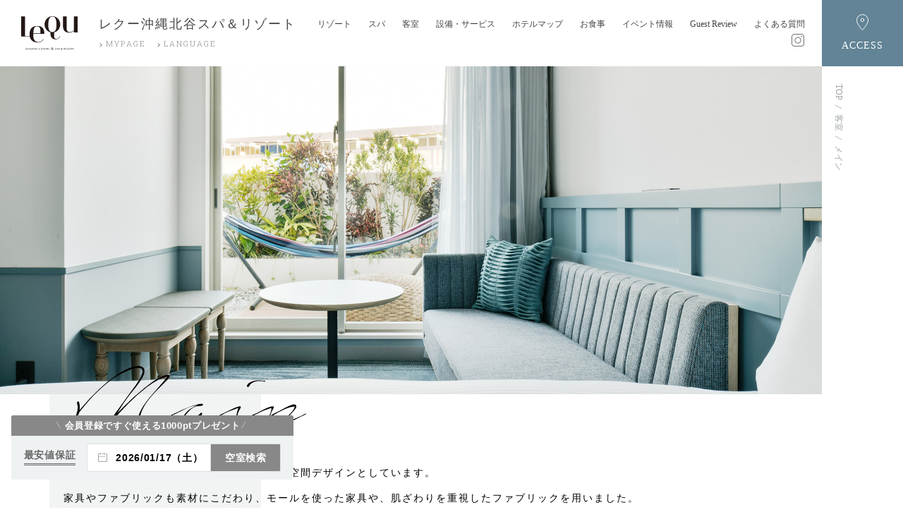

--- FILE ---
content_type: text/html; charset=UTF-8
request_url: https://www.vessel-hotel.jp/lequ/okinawa/guestroom/main/
body_size: 16583
content:
<!DOCTYPE html>
<html lang="ja">

<head>

	<meta charset="UTF-8">
<meta http-equiv="X-UA-Compatible" content="IE=edge">
<meta name="format-detection" content="telephone=no,address=no,email=no">
<meta name="viewport" content="width=device-width,initial-scale=1.0,minimum-scale=1.0">
<link rel="icon" href="/lequ/okinawa/assets/img/common/favicon.ico">
<link rel="apple-touch-icon" href="/lequ/okinawa/assets/img/common/touch-icon.png">
<title>メイン棟｜客室｜【公式】北谷温泉｜レクー沖縄北谷スパ&リゾート</title>
<meta name="description" content="沖縄北谷の新しいリゾートホテル。気取りすぎず、でも非日常を感じながら滞在するためのホテルです。最上階には、眼前に広がる海と夕陽を臨むインフィニティプールやカフェ＆バーを備えたバーデゾーンを展開。地下1400mから汲み上げた天然温泉の大浴場も完備。">
<meta name="keywords" content="温泉,リゾートホテル,宿泊予約,プール,ベッセルホテルズ,レクー,沖縄,北谷,中部エリア,子ども添い寝無料">
<meta property="og:locale" content="ja_JP">
<meta property="og:site_name" content="レクー沖縄北谷スパ＆リゾート">
<meta property="og:image" content="https://www.vessel-hotel.jp/lequ/okinawa/assets/img/common/ogp.png">
<meta property="og:type" content="website">
<meta property="og:title" content="メイン棟｜客室｜【公式】北谷温泉｜レクー沖縄北谷スパ&リゾート">
<meta property="og:description" content="沖縄北谷の新しいリゾートホテル。気取りすぎず、でも非日常を感じながら滞在するためのホテルです。最上階には、眼前に広がる海と夕陽を臨むインフィニティプールやカフェ＆バーを備えたバーデゾーンを展開。地下1400mから汲み上げた天然温泉の大浴場も完備。">
<meta property="og:url" content="https://www.vessel-hotel.jp/lequ/okinawa/spa/guestroom/main/">
<link rel="canonical" href="https://www.vessel-hotel.jp/lequ/okinawa/spa/guestroom/main/">
<link rel="alternate" hreflang="ja" href="https://www.vessel-hotel.jp/lequ/okinawa/spa/guestroom/main/">
<link rel="stylesheet" type="text/css" href="https://cdn.jsdelivr.net/npm/pikaday@1.8.0/css/pikaday.css" />
<link rel="stylesheet" href="https://fonts.googleapis.com/css?family=Roboto|Crimson+Text|Overpass|Bellefair|Josefin+Sans:100,200,300,400,600,700,800,900">
<link href="https://fonts.googleapis.com/css?family=Roboto+Slab:100,200,300,400,500,600,700,800,900&display=swap" rel="stylesheet">
<!--link rel="stylesheet" href="https://fonts.googleapis.com/earlyaccess/notosansjapanese.css"-->
<!--link rel="stylesheet" href="https://use.fontawesome.com/releases/v5.0.6/css/all.css"-->
<link rel="stylesheet" href="https://ajax.googleapis.com/ajax/libs/jqueryui/1.12.1/themes/smoothness/jquery-ui.css">
<link rel="stylesheet" href="https://cdnjs.cloudflare.com/ajax/libs/slick-carousel/1.8.1/slick.min.css">
<link rel="stylesheet" href="https://cdnjs.cloudflare.com/ajax/libs/Modaal/0.4.4/css/modaal.css">
<link rel="stylesheet" href="/lequ/okinawa/assets/css/common/style.css">
<link rel="stylesheet" href="/lequ/okinawa/assets/css/common/lang.css">
<link rel="stylesheet" href="/lequ/okinawa/assets/css/common/style_new.css">
<link rel="stylesheet" href="/common/css/single-news.css">
<link rel="stylesheet" href="/common/css/reservation.css">

<link rel="stylesheet" type="text/css" href="https://cdn.jsdelivr.net/npm/pikaday@1.8.0/css/pikaday.css" />
<script src="https://ajax.googleapis.com/ajax/libs/jquery/3.3.1/jquery.min.js"></script>
<script src="https://ajax.googleapis.com/ajax/libs/jqueryui/1.12.1/jquery-ui.min.js"></script>
<script src="https://cdnjs.cloudflare.com/ajax/libs/modernizr/2.8.3/modernizr.min.js"></script>
<!--script defer src="https://use.fontawesome.com/releases/v5.4.2/js/all.js" integrity="sha384-wp96dIgDl5BLlOXb4VMinXPNiB32VYBSoXOoiARzSTXY+tsK8yDTYfvdTyqzdGGN" crossorigin="anonymous"></script-->
<script src="https://ajax.googleapis.com/ajax/libs/webfont/1.6.26/webfont.js"></script>
<script src="https://cdnjs.cloudflare.com/ajax/libs/jquery-cookie/1.4.1/jquery.cookie.min.js"></script>
    <script src="https://cdnjs.cloudflare.com/ajax/libs/slick-carousel/1.9.0/slick.min.js"></script>
<script src="https://cdnjs.cloudflare.com/ajax/libs/slick-carousel/1.9.0/slick.min.js"></script>
<script src="https://cdnjs.cloudflare.com/ajax/libs/jquery.imagesloaded/4.1.4/imagesloaded.pkgd.min.js"></script>
<script src="https://cdnjs.cloudflare.com/ajax/libs/web-animations/2.3.1/web-animations.min.js"></script>
<script src="https://cdnjs.cloudflare.com/ajax/libs/hammer.js/2.0.8/hammer.min.js"></script>
<script src="https://cdnjs.cloudflare.com/ajax/libs/Modaal/0.4.4/js/modaal.js"></script>
<script src="https://cdnjs.cloudflare.com/ajax/libs/muuri/0.5.4/muuri.min.js"></script>
<script src="/lequ/okinawa/assets/js/common/animsition.js"></script>
<script src="/lequ/okinawa/assets/js/common/script.js"></script>
<script src="/lequ/okinawa/assets/js/common/smart_form.js"></script>

<script src="https://maps.googleapis.com/maps/api/js?key=AIzaSyCZADIKm121hHzIiDn9nYr9dAeHt8aNtiQ&callback=initMap"></script>

<script src="/lequ/okinawa/assets/js/common/ga.js"></script>

<!-- Google tag (gtag.js) -->
<script async src="https://www.googletagmanager.com/gtag/js?id=G-EXKM442R61"></script>
<script>
  window.dataLayer = window.dataLayer || [];
  function gtag(){dataLayer.push(arguments);}
  gtag('js', new Date());

  gtag('config', 'G-EXKM442R61');
</script>

<!-- wovn -->
<script src="https://j.wovn.io/1" data-wovnio="key=sJrQEC" async></script>

<script src="https://bot.talkappi.com/assets/talkappi/talkappi.js?tid=lequ-okinawa-hp" defer="defer"></script>
</head>

<body data-contents="guestroom" class="g-body ">

	<div id="pagetop" ontouchstart="" class="g-wrapper js-fvOver">

	<header data-reversal="" class="g-header js-menu js-header js-revColor_toggle js-scrollDirection_height">
		<nav>
			<div class="g-header-title">
				<div class="g-header-logo">
					<h1 class="g-header-logo_tumb"><a href="/lequ/okinawa/"><img src="/lequ/okinawa/assets/img/common/logo.svg" alt="LeQu Okinawa Chatan Spa &amp; Resort"></a></h1>
				</div>
				<div class="g-header-name_container">
					<h2 class="g-header-name"><a href="/lequ/okinawa/">レクー沖縄北谷スパ＆リゾート</a></h2>
					<div class="g-header-option">
						<div class="g-header-option-item e-link_arrow">
							<div class=" c-mv_lang">
								<p class="e-link_rotation word1 u-font_Slab"><span class="word-1">M</span><span class="word-2">Y</span><span class="word-3">P</span><span class="word-4">A</span><span class="word-5">G</span><span class="word-6">E</span></p>
								<ul class="c-mv_lang-items">
									<li class="c-mv_lang-item">
										<a href="https://go-vesselhotels.reservation.jp/ja/login" target="_blank" class="c-mv_lang-item_box">
											<p class="c-mv_lang-item_name">会員ログイン</p>
										</a>
									</li>
									<li class="c-mv_lang-item">
										<a href="https://go-vesselhotels.reservation.jp/ja/signup" target="_blank" class="c-mv_lang-item_box">
											<p class="c-mv_lang-item_name">新規登録</p>
										</a>
									</li>
									<li class="c-mv_lang-item">
										<a href="https://go-vesselhotels.reservation.jp/ja/reservations/detail_entry" target="_blank" class="c-mv_lang-item_box">
											<p class="c-mv_lang-item_name">予約変更・確認・取り消し</p>
										</a>
									</li>
								</ul>
							</div>
						</div>

						<div class="g-header-option-item  e-link_arrow">
							<div class=" c-mv_lang">
								<p class="e-link_rotation word2 u-font_Slab"><span class="word-2">L</span><span class="word-2">A</span><span class="word-3">N</span><span class="word-4">G</span><span class="word-5">U</span><span class="word-6">A</span><span class="word-7">G</span><span class="word-8">E</span></p>
								<ul class="c-mv_lang-items wovn-languages">
									<li class="c-mv_lang-item wovn-switch-template">
										<a class="c-mv_lang-item_box">
											<p class="c-mv_lang-item_name">wovn-lang-name</p>
										</a>
									</li>
								</ul>
							</div>
						</div>
					</div>
				</div>
			</div>
			<!--g-header-titler-->
			<div class="g-header-nav">
				<div class="g-header-nav_content">
					<ul class="g-header-nav-list">
						<!--<li class="g-header-nav-item">
							<a href="/lequ/okinawa/resort/" class="js-link-invalid">
								<p class="g-header-nav-tumb "><span class="e-link_line ">リゾート</span></p>
							</a>
						</li>-->
						<li class="g-header-nav-item">
							<a href="/lequ/okinawa/resort/" class="js-linkFocus">
								<p class="g-header-nav-tumb "><span class="e-link_line">リゾート</span></p>
							</a>
						</li>
						<li class="g-header-nav-item c-mv_lang">
							<a href="/lequ/okinawa/spa/" class="js-linkFocus">
								<p class="g-header-nav-tumb"><span class="e-link_line">スパ</span></p>
							</a>
							<ul class="c-mv_lang-items">
								<li class="c-mv_lang-item">
									<a href="/lequ/okinawa/spa/pool/" class="c-mv_lang-item_box">
										<p class="c-mv_lang-item_name">プール</p>
									</a>
								</li>
								<li class="c-mv_lang-item">
									<a href="/lequ/okinawa/spa/hot_spring/" class="c-mv_lang-item_box">
										<p class="c-mv_lang-item_name">天然温泉大浴場</p>
									</a>
								</li>
								<li class="c-mv_lang-item">
									<a href="/lequ/okinawa/spa/cafe-and-bar/" class="c-mv_lang-item_box">
										<p class="c-mv_lang-item_name">カフェ＆バー</p>
									</a>
								</li>
								<li class="c-mv_lang-item">
									<a href="/lequ/okinawa/spa/relaxation/" class="c-mv_lang-item_box">
										<p class="c-mv_lang-item_name">リラクゼーション</p>
									</a>
								</li>
							</ul>
						</li>
						<li class="g-header-nav-item c-mv_lang">
							<a href="/lequ/okinawa/guestroom/" class="js-linkFocus">
								<p class="g-header-nav-tumb"><span class="e-link_line">客室</span></p>
							</a>
							<ul class="c-mv_lang-items">
								<li class="c-mv_lang-item">
									<a href="/lequ/okinawa/guestroom/main/" class="c-mv_lang-item_box">
										<p class="c-mv_lang-item_name">メイン棟</p>
									</a>
								</li>
								<li class="c-mv_lang-item">
									<a href="/lequ/okinawa/guestroom/premier/" class="c-mv_lang-item_box">
										<p class="c-mv_lang-item_name">プレミア棟</p>
									</a>
								</li>
							</ul>
						</li>
						<li class="g-header-nav-item">
							<a href="/lequ/okinawa/facility/" class="js-linkFocus">
								<p class="g-header-nav-tumb"><span class="e-link_line">設備・サービス</span></p>
							</a>
							
						</li>
						<li class="g-header-nav-item">
							<a href="/lequ/okinawa/map/" class="js-linkFocus">
								<p class="g-header-nav-tumb"><span class="e-link_line ">ホテルマップ</span></p>
							</a>
						</li>
						<li class="g-header-nav-item">
							<a href="/lequ/okinawa/cuisine/" class="js-linkFocus">
								<p class="g-header-nav-tumb "><span class="e-link_line">お食事</span></p>
							</a>
						</li>
						<li class="g-header-nav-item">
							<a href="/lequ/okinawa/event/" class="js-linkFocus">
								<p class="g-header-nav-tumb "><span class="e-link_line">イベント情報</span></p>
							</a>
						</li>
						<li class="g-header-nav-item">
							<a href="/lequ/okinawa/guest_review/" class="js-linkFocus">
								<p class="g-header-nav-tumb "><span class="e-link_line">Guest Review</span></p>
							</a>
						</li>
						<li class="g-header-nav-item">
							<a href="https://www.vessel-hotel.jp/lequ/okinawa/?faq=open" class="js-linkFocus">
								<p class="g-header-nav-tumb"><span class="e-link_line">よくある質問</span></p>
							</a>
						</li>
						<li class="g-header-nav-item g-header-insta">
							<a href="https://www.instagram.com/vessel_lequ_okinawa/" target="_blank">
								<p class="g-header-nav-tumb">
									<img src="/lequ/okinawa/assets/img/common/insta.png" alt="Instagram" class="">
								</p>
							</a>
						</li>
					</ul>
					<!--trigger-->
				</div>
			</div>
			<div class="g-header-sideNav_container">
				<ul class="g-header-sideNav">
					<li class="g-header-sideNav-item">
						<div class="g-header-sideNav-name">
							<a href="/lequ/okinawa/access/" class="u-hoverButton_box/">
								<span class="u-hoverButton_cells">
									<span class="u-hoverButton_cell">
										<img src="/lequ/okinawa/assets/img/common/icon_access.svg" alt="" class="g-benefits_submit-img">
										<span class="g-benefits_submit-name -access">ACCESS</span>
									</span>
								</span>
							</a>
						</div>
					</li>
					<!-- <li class="g-header-sideNav-item">
						<div class="g-header-sideNav-name">
							<div class="u-hoverButton_box hoverButton_02 ">
								<a href="javascript:void(0);" data-modal="reservation" class="c-mv_aside-box js-modal_trigger">
									<span class="u-hoverButton_cells">
										<span class="u-hoverButton_cell">
											<span class="g-header-sideNav-name">空室検索</span>
										</span>
									</span>
								</a>
							</div>
						</div>
					</li> -->
				</ul>
			</div>

			<div class="g-header-nav_sp_warpper">
				<ul class="header-sp_nav">
					<li class="list_item is-01">
						<a href="/lequ/okinawa/access/">
							<p class="list_item_name"><span class="u-font_Slab">アクセス</span></p>
						</a>
					</li>
					<li class="list_item is-02">
						<a href="javascript:void(0);" data-modal="reservation" class="c-mv_aside-box js-modal_trigger">
							<p class="list_item_name"><span class="g-header-sideNav-name">空室検索</span></p>
						</a>
					</li>
					<li class="list_item is-03">
						<a href="https://www.vessel-hotel.jp/bestrate/" target="_blank" class="c-mv_aside-box">
							<p class="list_item_name">
								
								<span class="g-header-sideNav-name">ベッセルクラブ<br>
								<svg xmlns="http://www.w3.org/2000/svg" width="9.95" height="10.71" viewBox="0 0 9.95 10.71"><g transform="translate(246.822 -24)"><path d="M27.147,2.915l-.825,0a1.625,1.625,0,0,0,.73-2.019A1.586,1.586,0,0,0,25.607,0a1.624,1.624,0,0,0-.779.2A4.158,4.158,0,0,0,23.522,1.35l-.017.022q-.075.1-.143.2l-.055.08c-.02.03-.037.059-.056.088-.033.052-.067.1-.1.157A4.482,4.482,0,0,0,21.478.2,1.624,1.624,0,0,0,20.7,0a1.586,1.586,0,0,0-1.444.892,1.567,1.567,0,0,0,.4,1.763,1.92,1.92,0,0,0,.328.261h-1.8V5.148a.081.081,0,0,0,.081.081h4.272V2.93h1.243v2.3h4.272a.081.081,0,0,0,.081-.081V2.915Zm-5.214-.562A3.169,3.169,0,0,1,20.615,2.1a.827.827,0,0,1-.417-.406.469.469,0,0,1-.015-.375A.576.576,0,0,1,20.7,1.02a.6.6,0,0,1,.292.075,3.284,3.284,0,0,1,1.118,1.058c.041.061.081.124.12.19C22.133,2.349,22.034,2.353,21.933,2.353Zm4.176-.663a.827.827,0,0,1-.417.406,3.169,3.169,0,0,1-1.318.257c-.089,0-.176,0-.261-.009l-.035,0A3.419,3.419,0,0,1,25.315,1.1a.6.6,0,0,1,.292-.075.576.576,0,0,1,.516.294A.469.469,0,0,1,26.108,1.689Z" transform="translate(-265 24)" fill="#fff"/><path d="M76.16,283.727a1.187,1.187,0,0,0,1.187,1.187H79.3v-4.852H76.16Z" transform="translate(-321.769 -250.204)" fill="#fff"/><path d="M285.7,284.914h1.954a1.187,1.187,0,0,0,1.187-1.187v-3.665H285.7Z" transform="translate(-526.925 -250.204)" fill="#fff"/></g></svg><span class="-number">1000</span><span class="-md">pt プレゼント</span></span>
							</p>
						</a>
					</li>
					<li class="list_item">
						<div class="g-headerTrigger g-header_trigger js-menu_trigger">
							<div class="g-headerTrigger_line g-headerTrigger_line--type_top"></div>
							<div class="g-headerTrigger_line g-headerTrigger_line--type_middle"></div>
							<div class="g-headerTrigger_line g-headerTrigger_line--type_bottom"></div>
							<p class="g-headerTrigger_text">MENU</p>
						</div>
					</li>
				</ul>
				<div class="g-header-nav_sp">
					<div class="g-headerNav_frame">
						<ul class="g-header-nav-list">
							<!--<li class="g-header-nav-item">
								<a href="/lequ/okinawa/resort/" class="js-link-invalid">
									<p class="e-link_line"><span class="g-header-nav-tumb">リゾート</span></p>
								</a>
							</li>-->
							<li class="g-header-nav-item">
								<a href="/lequ/okinawa/resort/">
									<p class="e-link_line"><span class="g-header-nav-tumb">リゾート</span></p>
								</a>
							</li>
							<li class="g-header-nav-item">
								<a href="/lequ/okinawa/spa/">
									<p class="e-link_line"><span class="g-header-nav-tumb">スパ</span></p>
								</a>
							</li>
							<!-- <li class="g-header-nav-item js-accordion">
								<a class="js-accordion_trigger">
									<p class="e-link_line"><span class="g-header-nav-tumb">客室</span></p>
								</a>
								<ul class="g-header-nav-child-items js-accordion_slide">
									<li class="g-header-nav-child-item">
										<a href="/lequ/okinawa/guestroom/" class="g-header-nav-child-item_box">
											<p class="g-header-nav-child-item_name">客室</p>
										</a>
									</li>
									<li class="g-header-nav-child-item">
										<a href="/lequ/okinawa/guestroom/main/" class="g-header-nav-child-item_box">
											<p class="g-header-nav-child-item_name">メイン棟</p>
										</a>
									</li>
									<li class="g-header-nav-child-item">
										<a href="/lequ/okinawa/guestroom/premier/" class="g-header-nav-child-item_box">
											<p class="g-header-nav-child-item_name">プレミア棟</p>
										</a>
									</li>
								</ul>
							</li> -->
							<li class="g-header-nav-item">
								<a href="/lequ/okinawa/guestroom/">
									<p class="e-link_line"><span class="g-header-nav-tumb">客室</span></p>
								</a>
								<ul class="g-header-nav-child">
									<li class="g-header-nav-child-item">
										<a href="/lequ/okinawa/guestroom/main/" class="g-header-nav-child-item_box">
											<p class="g-header-nav-child-item_name">メイン棟</p>
										</a>
									</li>
									<li class="g-header-nav-child-item">
										<a href="/lequ/okinawa/guestroom/premier/" class="g-header-nav-child-item_box">
											<p class="g-header-nav-child-item_name">プレミア棟</p>
										</a>
									</li>
								</ul>
							</li>
							<li class="g-header-nav-item">
								<a href="/lequ/okinawa/facility/">
									<p class="e-link_line"><span class="g-header-nav-tumb">設備・サービス</span></p>
								</a>
							</li>
							<li class="g-header-nav-item">
								<a href="/lequ/okinawa/map/">
									<p class="e-link_line"><span class="g-header-nav-tumb">ホテルマップ</span></p>
								</a>
							</li>
							<li class="g-header-nav-item">
								<a href="/lequ/okinawa/cuisine/">
									<p class="e-link_line"><span class="g-header-nav-tumb">お食事</span></p>
								</a>
							</li>
							<li class="g-header-nav-item">
								<a href="/lequ/okinawa/event/">
									<p class="e-link_line"><span class="g-header-nav-tumb">イベント情報</span></p>
								</a>
							</li>
							<li class="g-header-nav-item">
								<a href="https://www.vessel-hotel.jp/lequ/okinawa/?faq=open">
									<p class="e-link_line"><span class="g-header-nav-tumb">よくある質問</span></p>
								</a>
							</li>
							<li class="g-header-nav-item">
								<div class="g-header-option">
									<div class="g-header-option-item e-link_arrow e-select">
										<select class=" js-selectHref c-select_mypage">
											<option value="https://go-vesselhotels.reservation.jp/ja/login">
												<p class="e-link_rotation word1 u-font_Slab"><span class="word-1">M</span><span class="word-2">Y</span><span class="word-3">P</span><span class="word-4">A</span><span class="word-5">G</span><span class="word-6">E</span></p>
											</option>
											<option value="https://go-vesselhotels.reservation.jp/ja/login">会員ログイン</option>
											<option value="https://go-vesselhotels.reservation.jp/ja/reservations/detail_entry">新規登録</option>
											<option value="https://advance.reservation.jp/vessel-hotel/stay_pc/rsv/cnf_rsv_ent.aspx?lang=ja-JP">6/1以前の予約確認・変更・取り消し</option>
											<option value="https://go-vesselhotels.reservation.jp/ja/reservations/detail_entry">7/1以降の予約確認・変更・取り消し</option>
										</select>
									</div>
									
									<div class="g-header-option-item e-select e-link_arrow">
										<form>
											<select class=" js-selectHref c-select_lang">
												<option>
													<p class="e-link_rotation word2 u-font_Slab"><span class="word-2">L</span><span class="word-2">A</span><span class="word-3">N</span><span class="word-4">G</span><span class="word-5">U</span><span class="word-6">A</span><span class="word-7">G</span><span class="word-8">E</span></p>
												</option>
												<option value="/lequ/okinawa/">日本語</option>
												<option value="/en/lequ/okinawa/">ENGLISH</option>
												<option value="/zh-CHT/lequ/okinawa/">繁體中文</option>
												<option value="/zh-CHS/lequ/okinawa/">簡体中文</option>
												<option value="/ko/lequ/okinawa/">한국어</option>
											</select>
										</form>
									</div>
								</div>
							</li>
						</ul>
						<p class="c-header_link-top"><a href="/lequ/okinawa/">HOME</a></p>
						<p class="g-header-insta-sp">
							<a href="https://www.instagram.com/vessel_lequ_okinawa/" target="_blank">
								<img src="/lequ/okinawa/assets/img/common/insta.png" alt="Instagram" class="">
							</a>
						</p>
					</div>

				</div>

			</div>

		</nav>




	</header>
	<!--header-->

	<div class="g-container">
						<div class="c-vacantBanner lequ js-modal_trigger" data-modal="reservation">
			<p class="c-vacantBanner__top"><span class="topText">会員登録ですぐ使える1000ptプレゼント</span></p>
			<div class="c-vacantBanner__inner">
				<p class="c-vacantBanner__text">最安値保証</p>
				<p class="c-vacantBanner__date"></p>
				<p class="c-vacantBanner__btn">空室検索</p>
			</div>
		</div>	<main class="g-content c-border c-guestroom">

		<section class="c-section">
			<div class="e-kv_visual--465">
				<div class="u-scrollFadeIn js-scrollClass" data-fadein="reverse">
					<div class="e-page_pankz">
						<div class="e-page_pnkz-container--bg-transparent">
							<ul class="e-pnkz_list">
								<li class="e-pnkz_list-item"><a href="/lequ/okinawa/">TOP</a></li>
								<li class="e-pnkz_list-item"><a href="/lequ/okinawa/guestroom/">客室</a></li>
								<li class="e-pnkz_list-item"><a href="/lequ/okinawa/guestroom/main/">メイン</a></li>
							</ul>
						</div>
					</div>
				</div>
				<div class="u-overflow js-scrollClass">
					<div class="e-kv_visual-bg  u-overflow-img">
						<div style="background-image: url(/lequ/okinawa/assets/img/guestroom/main/c-kv.jpg);" class="g-cv_bg-visual u-hode_media"></div>
						<div style="background-image: url(/lequ/okinawa/assets/img/guestroom/main/c-kv.jpg);" class="g-cv2_bg-visual u-show_media"></div>
					</div>
				</div>

			</div>

			<div class="u-inner--width_1140">
				<div class="bg-line_glay--light bg-line_glay--sp_height100 u-pdt_100 u-pdb_140">

					<div class="u-inner--pd_20">
						<h3 class="e-copy--large u-mgb_30 u-mgb-40-sp">
							<figure class="e-copy-title-wide90 e-copy-title-sp-50 u-pdl-5">
								<img src="/lequ/okinawa/assets/img/guestroom/room01.svg" alt="" class="u-scrollFadeUp js-scrollClass  ">
								<figcaption class="e-copy-caption_right u-pdr-20 u-pdt-10-sp"><span class="e-copy-caption ">メイン棟</span></figcaption>
							</figure>
						</h3>
						<div class=" u-mgb_90 u-mgb-60-sp">
							<p class="c-kv_visual-text u-pdl-5-sp ">メイン棟の客室は、淡い色を基調にやさしい<br class="u-show_media">空間デザインとしています。<br>
								家具やファブリックも素材にこだわり、<br class="u-show_media">モールを使った家具や、肌ざわりを重視した<br class="u-show_media">ファブリックを用いました。</p>
						</div>
					</div>

					<div class="u-inner--width_950_r">
						<div class="c-accordion-container__border-black">
							<div class="c-accordion__border-black c-accordion--d-false_slide  is-accordion_open js-accordion js-sliderPhoto">
								<div class="c-accordion_trigger  js-accordion_trigger">
									<div class="c-accordion_trigger-box">
										<div class="c-accordion_trigger-name">
											<p class="c-label-room_name"><span>スタンダードツイン</span></p>
											<p class="c-label-room_category"><span class="c-label-room_category_tumb">バルコニー付き</span></p>
										</div>
									</div>
								</div>
								<div class="c-accordion_slide js-accordion_slide">
									<div class="c-section_area ">
										<div class="u-inner--width_780">
											<div class="c-slider-photo-conponent u-mgb_60">
												<ul class="c-slider_photo js-sliderPhoto_target">
													<li class="c-slider_photo_item">
														<img src="/lequ/okinawa/assets/img/guestroom/main/main_f006.jpg" alt="">
													</li>
													<li class="c-slider_photo_item">
														<img src="/lequ/okinawa/assets/img/guestroom/main/main_f001.jpg" alt="">
													</li>
													<!-- <li class="c-slider_photo_item">
														<img src="/lequ/okinawa/assets/img/guestroom/main/main_f002.jpg" alt="">
													</li> -->
													<li class="c-slider_photo_item">
														<img src="/lequ/okinawa/assets/img/guestroom/main/main_f003.jpg" alt="">
													</li>
													<li class="c-slider_photo_item">
														<img src="/lequ/okinawa/assets/img/guestroom/main/main_f004.jpg" alt="">
													</li>
													<li class="c-slider_photo_item">
														<img src="/lequ/okinawa/assets/img/guestroom/main/main_f005.jpg" alt="">
													</li>
												</ul>
											</div>
											<div class="c-list-room_container u-mgb_40 u-mgb-20-sp">
												<div class="c-list-room">
													<div class="c-list-room_item__img ">
														<figure class="c-list-room_img"><img src="/lequ/okinawa/assets/img/guestroom/main/main_path_f.png" alt=""></figure>
													</div>
													<div class="c-list-room_item__datail">
														<p class="c-list-room_text">ベーシックなお部屋です。ベッドに、ソファ・テーブル、洗面化粧台が独立したシンプルな客室です。</p>
														<dl class="c-list-room_sub">
															<dt class="c-list-room_sub_label">定員</dt>
															<dd class="c-list-room_sub_datail  u-font_gothic">大人1～2名<br class="u-show_media">(添い寝のお子様は除く)
																<p class="e-text_link "><a href="https://www.vessel-hotel.jp/soine/" target="_blank"><span class="u-link_arrow u-font_bold">添い寝無料について</span></a></p>
															</dd>
														</dl>
														<dl class="c-list-room_sub">
															<dt class="c-list-room_sub_label">客室</dt>
															<dd class="c-list-room_sub_datail  u-font_gothic">広さ25.1㎡</dd>
														</dl>
														<dl class="c-list-room_sub">
															<dt class="c-list-room_sub_label">フロア</dt>
															<dd class="c-list-room_sub_datail  u-font_gothic">2～7F</dd>
														</dl>
														<dl class="c-list-room_sub">
															<dt class="c-list-room_sub_label">ベッド幅</dt>
															<dd class="c-list-room_sub_datail  u-font_gothic">幅120cm×2台</dd>
														</dl>
														<dl class="c-list-room_sub">
															<dt class="c-list-room_sub_label">バスタイプ</dt>
															<dd class="c-list-room_sub_datail  u-font_gothic">	独立洗面化粧台、バス・トイレ一体</dd>
														</dl>
														<p class="c-list-room_caption  u-font_gothic">※こちらのお部屋から海は見えません。<br>※お部屋の中では「靴を脱いで」素足でお過ごしいただけます。</p>
													</div>
												</div>
											</div>
											<!--c-list-room_container-->
											<div class=" e-text_link_block__wide  e-text_link_block__right e-text_link_block_room_sp">
												<a href="https://go-vesselhotels.reservation.jp/ja/hotels/lqokinawa/rooms/10014421" target="_blank" class="u-reverse_button_black ">
													<span class="u-reverse_button-name">この部屋を予約する</span>
												</a>
											</div>
										</div>
									</div>
									<!--area-->
								</div>
								<!--slide-->
							</div>
							<!--accordion-->

							<div class="c-accordion__border-black c-accordion--d-false_slide js-accordion js-sliderPhoto">
								<div class="c-accordion_trigger js-accordion_trigger">
									<div class="c-accordion_trigger-box">
										<div class="c-accordion_trigger-name">
											<p class="c-label-room_name"><span>ガーデンツイン</span></p>
											<p class="c-label-room_category"><span class="c-label-room_category_tumb">バルコニー付き</span></p>
										</div>
									</div>
								</div>
								<div class="c-accordion_slide__room js-accordion_slide">
									<div class="c-section_area ">
										<div class="u-inner--width_780">
											<div class="c-slider-photo-conponent u-mgb_60">
												<ul class="c-slider_photo js-sliderPhoto_target">
													<li class="c-slider_photo_item">
														<img src="/lequ/okinawa/assets/img/guestroom/main/main_b006.jpg" alt="">
													</li>
													<!-- <li class="c-slider_photo_item">
														<img src="/lequ/okinawa/assets/img/guestroom/main/main_b001.jpg" alt="">
													</li> -->
													<li class="c-slider_photo_item">
														<img src="/lequ/okinawa/assets/img/guestroom/main/main_b002.jpg" alt="">
													</li>
													<li class="c-slider_photo_item">
														<img src="/lequ/okinawa/assets/img/guestroom/main/main_b003.jpg" alt="">
													</li>
													<li class="c-slider_photo_item">
														<img src="/lequ/okinawa/assets/img/guestroom/main/main_b004.jpg" alt="">
													</li>
													<li class="c-slider_photo_item">
														<img src="/lequ/okinawa/assets/img/guestroom/main/main_b005.jpg" alt="">
													</li>
												</ul>
											</div>
											<div class="c-list-room_container u-mgb_40 u-mgb-20-sp">
												<div class="c-list-room">
													<div class="c-list-room_item__img ">
														<figure class="c-list-room_img"><img src="/lequ/okinawa/assets/img/guestroom/main/main_path_b.png" alt=""></figure>
													</div>
													<div class="c-list-room_item__datail">
														<p class="c-list-room_text">2階のお部屋で、バルコニーはガーデン仕様になっており、グリーンに囲まれた空間となっております。グリーンの中のカウチなどでのんびりおくつろぎいただける特別な客室です。</p>
														<dl class="c-list-room_sub">
															<dt class="c-list-room_sub_label">定員</dt>
															<dd class="c-list-room_sub_datail ">
																<p class=" u-font_gothic">大人1～2名<br class="u-show_media">(添い寝のお子様は除く)</p>
																<p class="e-text_link "><a href="https://www.vessel-hotel.jp/soine/" target="_blank"><span class="u-link_arrow u-font_bold">添い寝無料について</span></a></p>
															</dd>
														</dl>
														<dl class="c-list-room_sub">
															<dt class="c-list-room_sub_label">客室</dt>
															<dd class="c-list-room_sub_datail  u-font_gothic">広さ25.1㎡</dd>
														</dl>
														<dl class="c-list-room_sub">
															<dt class="c-list-room_sub_label">フロア</dt>
															<dd class="c-list-room_sub_datail  u-font_gothic">2F</dd>
														</dl>
														<dl class="c-list-room_sub">
															<dt class="c-list-room_sub_label">ベッド幅</dt>
															<dd class="c-list-room_sub_datail  u-font_gothic">幅120cm×2台</dd>
														</dl>
														<dl class="c-list-room_sub">
															<dt class="c-list-room_sub_label">バスタイプ</dt>
															<dd class="c-list-room_sub_datail  u-font_gothic">独立洗面化粧台、バス・トイレ一体</dd>
														</dl>
														<p class="c-list-room_caption  u-font_gothic">※こちらのお部屋から海は見えません。<br>※お部屋の中では「靴を脱いで」素足でお過ごしいただけます。</p>
														<!--<p class="c-list-room_caption  u-font_gothic">※こちらのお部屋は建物側のお部屋です。<br>外の景色がご覧いただけません。<br class="u-show_media">予めご了承くださいませ。</p>-->
													</div>
												</div>
											</div>
											<!--c-list-room_container-->
											<div class=" e-text_link_block__wide  e-text_link_block__right e-text_link_block_room_sp">
												<a href="https://go-vesselhotels.reservation.jp/ja/hotels/lqokinawa/rooms/10014417" target="_blank" class="u-reverse_button_black ">
													<span class="u-reverse_button-name">この部屋を予約する</span>
												</a>
											</div>
										</div>
									</div>
									<!--area-->
								</div>
								<!--slide-->
							</div>
							<!--accordion-->

							<div class="c-accordion__border-black c-accordion--d-false_slide js-accordion js-sliderPhoto">
								<div class="c-accordion_trigger js-accordion_trigger">
									<div class="c-accordion_trigger-box">
										<div class="c-accordion_trigger-name">
											<p class="c-label-room_name"><span>スーペリアルーム</span></p>
											<p class="c-label-room_category"><span class="c-label-room_category_tumb">バルコニー付き</span></p>
										</div>
									</div>
								</div>
								<div class="c-accordion_slide js-accordion_slide">
									<div class="c-section_area ">
										<div class="u-inner--width_780">
											<div class="c-slider-photo-conponent u-mgb_60">
												<ul class="c-slider_photo js-sliderPhoto_target">
													<li class="c-slider_photo_item">
														<img src="/lequ/okinawa/assets/img/guestroom/main/main_e006.jpg" alt="">
													</li>
													<li class="c-slider_photo_item">
														<img src="/lequ/okinawa/assets/img/guestroom/main/main_e001.jpg" alt="">
													</li>
													<li class="c-slider_photo_item">
														<img src="/lequ/okinawa/assets/img/guestroom/main/main_e002.jpg" alt="">
													</li>
													<li class="c-slider_photo_item">
														<img src="/lequ/okinawa/assets/img/guestroom/main/main_e003.jpg" alt="">
													</li>
													<li class="c-slider_photo_item">
														<img src="/lequ/okinawa/assets/img/guestroom/main/main_e004.jpg" alt="">
													</li>
													<li class="c-slider_photo_item">
														<img src="/lequ/okinawa/assets/img/guestroom/main/main_e005.jpg" alt="">
													</li>
												</ul>
											</div>
											<div class="c-list-room_container u-mgb_40 u-mgb-20-sp">
												<div class="c-list-room">
													<div class="c-list-room_item__img ">
														<figure class="c-list-room_img"><img src="/lequ/okinawa/assets/img/guestroom/main/main_path_e.png" alt=""></figure>
													</div>
													<div class="c-list-room_item__datail">
														<p class="c-list-room_text">ベッド2台と、デイベッドが用意された客室です。大人3名以上でご宿泊の場合は、デイベッドを利用いたします。</p>
														<dl class="c-list-room_sub">
															<dt class="c-list-room_sub_label">定員</dt>
															<dd class="c-list-room_sub_datail  u-font_gothic">大人1～4名<br class="u-show_media">(添い寝のお子様は除く)
																<p class="e-text_link "><a href="https://www.vessel-hotel.jp/soine/" target="_blank"><span class="u-link_arrow u-font_bold">添い寝無料について</span></a></p>
															</dd>
														</dl>
														<dl class="c-list-room_sub">
															<dt class="c-list-room_sub_label">客室</dt>
															<dd class="c-list-room_sub_datail  u-font_gothic">広さ30～31.8㎡</dd>
														</dl>
														<dl class="c-list-room_sub">
															<dt class="c-list-room_sub_label">フロア</dt>
															<dd class="c-list-room_sub_datail  u-font_gothic">2～7F</dd>
														</dl>
														<dl class="c-list-room_sub">
															<dt class="c-list-room_sub_label">ベッド幅</dt>
															<dd class="c-list-room_sub_datail  u-font_gothic">幅120cm×2台<br>幅90cm×2台</dd>
														</dl>
														<dl class="c-list-room_sub">
															<dt class="c-list-room_sub_label">バスタイプ</dt>
															<dd class="c-list-room_sub_datail  u-font_gothic">	独立洗面化粧台、バス・トイレ一体</dd>
														</dl>
														<p class="c-list-room_caption  u-font_gothic">※こちらのお部屋から海は見えません。<br>※お部屋の中では「靴を脱いで」素足でお過ごしいただけます。</p>
													</div>
												</div>
											</div>
											<!--c-list-room_container-->
											<div class=" e-text_link_block__wide  e-text_link_block__right e-text_link_block_room_sp">
												<a href="https://go-vesselhotels.reservation.jp/ja/hotels/lqokinawa/rooms/10014420" target="_blank" class="u-reverse_button_black ">
													<span class="u-reverse_button-name">この部屋を予約する</span>
												</a>
											</div>
										</div>
									</div>
									<!--area-->
								</div>
								<!--slide-->
							</div>
							<!--accordion-->
							
							<div class="c-accordion__border-black c-accordion--d-false_slide js-accordion js-sliderPhoto">
								<div class="c-accordion_trigger js-accordion_trigger">
									<div class="c-accordion_trigger-box">
										<div class="c-accordion_trigger-name">
											<p class="c-label-room_name"><span>ウェルカムベビー｜スーペリアルーム</span></p>
											<p class="c-label-room_category"><span class="c-label-room_category_tumb">バルコニー付き</span></p>
										</div>
									</div>
								</div>
								<div class="c-accordion_slide js-accordion_slide">
									<div class="c-section_area ">
										<div class="u-inner--width_780">
											<div class="c-slider-photo-conponent u-mgb_60">
												<ul class="c-slider_photo js-sliderPhoto_target">
													<li class="c-slider_photo_item">
														<img src="/lequ/okinawa/assets/img/guestroom/main/main_e006.jpg" alt="">
													</li>
													<li class="c-slider_photo_item">
														<img src="/lequ/okinawa/assets/img/guestroom/main/main_e007.jpg" alt="">
													</li>
													<li class="c-slider_photo_item">
														<img src="/lequ/okinawa/assets/img/guestroom/main/main_e009.jpg" alt="">
													</li>
													<!--<li class="c-slider_photo_item">
														<img src="/lequ/okinawa/assets/img/guestroom/main/main_e001.jpg" alt="">
													</li>-->
													<li class="c-slider_photo_item">
														<img src="/lequ/okinawa/assets/img/guestroom/main/main_e002.jpg" alt="">
													</li>
													<!--<li class="c-slider_photo_item">
														<img src="/lequ/okinawa/assets/img/guestroom/main/main_e003.jpg" alt="">
													</li>-->
													<li class="c-slider_photo_item">
														<img src="/lequ/okinawa/assets/img/guestroom/main/main_e004.jpg" alt="">
													</li>
													<li class="c-slider_photo_item">
														<img src="/lequ/okinawa/assets/img/guestroom/main/main_e010.jpg" alt="">
													</li>
													<li class="c-slider_photo_item">
														<img src="/lequ/okinawa/assets/img/guestroom/main/main_e011.jpg" alt="">
													</li>
													<li class="c-slider_photo_item">
														<img src="/lequ/okinawa/assets/img/guestroom/main/main_e012.jpg" alt="">
													</li>
													<li class="c-slider_photo_item">
														<img src="/lequ/okinawa/assets/img/guestroom/main/main_e008.jpg" alt="">
													</li>
													<!--<li class="c-slider_photo_item">
														<img src="/lequ/okinawa/assets/img/guestroom/main/main_e005.jpg" alt="">
													</li>-->
												</ul>
											</div>
											<div class="c-list-room_container u-mgb_40 u-mgb-20-sp">
												<div class="c-list-room">
													<div class="c-list-room_item__img ">
														<figure class="c-list-room_img"><img src="/lequ/okinawa/assets/img/guestroom/main/main_path_e.png" alt=""></figure>
													</div>
													<div class="c-list-room_item__datail">
														<p class="c-list-room_text">ウェルカムベビー認定の客室です。<br>客室にはプレイマット、家具のコーナーガード、お子様用ハンガー、コップなど、小さいお子様とご一緒でも安心な客室となっております。<br>
															ベッド2台と、デイベッドが用意された客室です。大人3名以上でご宿泊の場合は、デイベッドを利用いたします。</p>
														<dl class="c-list-room_sub">
															<dt class="c-list-room_sub_label">定員</dt>
															<dd class="c-list-room_sub_datail  u-font_gothic">大人1～4名<br class="u-show_media">(添い寝のお子様は除く)
																<p class="e-text_link "><a href="https://www.vessel-hotel.jp/soine/" target="_blank"><span class="u-link_arrow u-font_bold">添い寝無料について</span></a></p>
															</dd>
														</dl>
														<dl class="c-list-room_sub">
															<dt class="c-list-room_sub_label">客室</dt>
															<dd class="c-list-room_sub_datail  u-font_gothic">広さ30～31.8㎡</dd>
														</dl>
														<dl class="c-list-room_sub">
															<dt class="c-list-room_sub_label">フロア</dt>
															<dd class="c-list-room_sub_datail  u-font_gothic">2～7F</dd>
														</dl>
														<dl class="c-list-room_sub">
															<dt class="c-list-room_sub_label">ベッド幅</dt>
															<dd class="c-list-room_sub_datail  u-font_gothic">幅120cm×2台<br>幅90cm×2台</dd>
														</dl>
														<dl class="c-list-room_sub">
															<dt class="c-list-room_sub_label">バスタイプ</dt>
															<dd class="c-list-room_sub_datail  u-font_gothic">	独立洗面化粧台、バス・トイレ一体</dd>
														</dl>
														<p class="c-list-room_caption  u-font_gothic">※こちらのお部屋から海は見えません。<br>※お部屋の中では「靴を脱いで」素足でお過ごしいただけます。</p>
													</div>
												</div>
											</div>
											<!--c-list-room_container-->
											<div class=" e-text_link_block__wide  e-text_link_block__right e-text_link_block_room_sp">
												<a href="https://go-vesselhotels.reservation.jp/ja/hotels/lqokinawa/rooms/10038758" target="_blank" class="u-reverse_button_black ">
													<span class="u-reverse_button-name">この部屋を予約する</span>
												</a>
											</div>
										</div>
									</div>
									<!--area-->
								</div>
								<!--slide-->
							</div>
							
							
							
							<!--accordion-->
							<div class="c-accordion__border-black c-accordion--d-false_slide js-accordion js-sliderPhoto">
								<div class="c-accordion_trigger  js-accordion_trigger">
									<div class="c-accordion_trigger-box">
										<div class="c-accordion_trigger-name">
											<p class="c-label-room_name"><span>スーペリアガーデンルーム</span></p>
											<p class="c-label-room_category"><span class="c-label-room_category_tumb">バルコニー付き</span></p>
										</div>
									</div>
								</div>
								<div class="c-accordion_slide js-accordion_slide">
									<div class="c-section_area ">
										<div class="u-inner--width_780">
											<div class="c-slider-photo-conponent u-mgb_60">
												<ul class="c-slider_photo js-sliderPhoto_target">
													<li class="c-slider_photo_item">
														<img src="/lequ/okinawa/assets/img/guestroom/main/main_d007.jpg" alt="">
													</li>
													<li class="c-slider_photo_item">
														<img src="/lequ/okinawa/assets/img/guestroom/main/main_d008.jpg" alt="">
													</li>
													<!-- <li class="c-slider_photo_item">
														<img src="/lequ/okinawa/assets/img/guestroom/main/main_d001.jpg" alt="">
													</li> -->
													<li class="c-slider_photo_item">
														<img src="/lequ/okinawa/assets/img/guestroom/main/main_d002.jpg" alt="">
													</li>
													<!-- <li class="c-slider_photo_item">
														<img src="/lequ/okinawa/assets/img/guestroom/main/main_d003.jpg" alt="">
													</li> -->
													<li class="c-slider_photo_item">
														<img src="/lequ/okinawa/assets/img/guestroom/main/main_d004.jpg" alt="">
													</li>
													<li class="c-slider_photo_item">
														<img src="/lequ/okinawa/assets/img/guestroom/main/main_d005.jpg" alt="">
													</li>
													<li class="c-slider_photo_item">
														<img src="/lequ/okinawa/assets/img/guestroom/main/main_d006.jpg" alt="">
													</li>
												</ul>
											</div>
											<div class="c-list-room_container u-mgb_40 u-mgb-20-sp">
												<div class="c-list-room">
													<div class="c-list-room_item__img ">
														<figure class="c-list-room_img"><img src="/lequ/okinawa/assets/img/guestroom/main/main_path_d.png" alt=""></figure>
													</div>
													<div class="c-list-room_item__datail">
														<p class="c-list-room_text">2階で、グリーンに囲まれたゆったりとしたガーデンバルコニー(16㎡)のある客室です。ベッド2台と、デイベッドが用意された客室で、大人4名でご宿泊の場合は、デイベッドを利用いたします。</p>
														<dl class="c-list-room_sub">
															<dt class="c-list-room_sub_label">定員</dt>
															<dd class="c-list-room_sub_datail  u-font_gothic">大人1～4名<br class="u-show_media">(添い寝のお子様は除く)
																<p class="e-text_link "><a href="https://www.vessel-hotel.jp/soine/" target="_blank"><span class="u-link_arrow u-font_bold">添い寝無料について</span></a></p>
															</dd>
														</dl>
														<dl class="c-list-room_sub">
															<dt class="c-list-room_sub_label">客室</dt>
															<dd class="c-list-room_sub_datail  u-font_gothic">広さ30㎡～31.8㎡</dd>
														</dl>
														<dl class="c-list-room_sub">
															<dt class="c-list-room_sub_label">フロア</dt>
															<dd class="c-list-room_sub_datail  u-font_gothic">2F</dd>
														</dl>
														<dl class="c-list-room_sub">
															<dt class="c-list-room_sub_label">ベッド幅</dt>
															<dd class="c-list-room_sub_datail  u-font_gothic">幅120cm×2台<br>幅90cm×2台</dd>
														</dl>
														<dl class="c-list-room_sub">
															<dt class="c-list-room_sub_label">バスタイプ</dt>
															<dd class="c-list-room_sub_datail  u-font_gothic">独立洗面化粧台、バス・トイレ一体</dd>
														</dl>
														<p class="c-list-room_caption  u-font_gothic">※こちらのお部屋から海は見えません。<br>※お部屋の中では「靴を脱いで」素足でお過ごしいただけます。</p>
													</div>
												</div>
											</div>
											<!--c-list-room_container-->
											<div class=" e-text_link_block__wide  e-text_link_block__right e-text_link_block_room_sp">
												<a href="https://go-vesselhotels.reservation.jp/ja/hotels/lqokinawa/rooms/10014419" target="_blank" class="u-reverse_button_black "><span class="u-reverse_button-name">この部屋を予約する</span>
												</a>
											</div>
										</div>
									</div>
									<!--area-->
								</div>
								<!--slide-->
							</div>
							<!--accordion-->
							<!--accordion-->
							<div class="c-accordion__border-black c-accordion--d-false_slide js-accordion js-sliderPhoto">
								<div class="c-accordion_trigger  js-accordion_trigger">
									<div class="c-accordion_trigger-box">
										<div class="c-accordion_trigger-name">
											<p class="c-label-room_name"><span>デラックスルーム</span></p>
											<p class="c-label-room_category"><span class="c-label-room_category_tumb">バルコニー付き</span></p>
										</div>
									</div>
								</div>
								<div class="c-accordion_slide js-accordion_slide">
									<div class="c-section_area ">
										<div class="u-inner--width_780">
											<div class="c-slider-photo-conponent u-mgb_60">
												<ul class="c-slider_photo js-sliderPhoto_target">
													<li class="c-slider_photo_item">
														<img src="/lequ/okinawa/assets/img/guestroom/main/main_g007.jpg" alt="">
													</li>
													<!-- <li class="c-slider_photo_item">
														<img src="/lequ/okinawa/assets/img/guestroom/main/main_g001.jpg" alt="">
													</li> -->
													<li class="c-slider_photo_item">
														<img src="/lequ/okinawa/assets/img/guestroom/main/main_g002.jpg" alt="">
													</li>
													<li class="c-slider_photo_item">
														<img src="/lequ/okinawa/assets/img/guestroom/main/main_g003.jpg" alt="">
													</li>
													<li class="c-slider_photo_item">
														<img src="/lequ/okinawa/assets/img/guestroom/main/main_g004.jpg" alt="">
													</li>
													<li class="c-slider_photo_item">
														<img src="/lequ/okinawa/assets/img/guestroom/main/main_g005.jpg" alt="">
													</li>
													<li class="c-slider_photo_item">
														<img src="/lequ/okinawa/assets/img/guestroom/main/main_g006.jpg" alt="">
													</li>
												</ul>
											</div>
											<div class="c-list-room_container u-mgb_40 u-mgb-20-sp">
												<div class="c-list-room">
													<div class="c-list-room_item__img ">
														<figure class="c-list-room_img"><img src="/lequ/okinawa/assets/img/guestroom/main/main_path_g.png" alt=""></figure>
													</div>
													<div class="c-list-room_item__datail">
														<p class="c-list-room_text">ゆったりとした広さの客室で、ダブルベッド2台と、チェアテーブルが用意された客室です。</p>
														<dl class="c-list-room_sub">
															<dt class="c-list-room_sub_label">定員</dt>
															<dd class="c-list-room_sub_datail  u-font_gothic">大人1～4名<br class="u-show_media">(添い寝のお子様は除く)
																<p class="e-text_link "><a href="https://www.vessel-hotel.jp/soine/" target="_blank"><span class="u-link_arrow u-font_bold">添い寝無料について</span></a></p>
															</dd>
														</dl>
														<dl class="c-list-room_sub">
															<dt class="c-list-room_sub_label">客室</dt>
															<dd class="c-list-room_sub_datail  u-font_gothic">広さ41.5㎡</dd>
														</dl>
														<dl class="c-list-room_sub">
															<dt class="c-list-room_sub_label">フロア</dt>
															<dd class="c-list-room_sub_datail  u-font_gothic">3～7F</dd>
														</dl>
														<dl class="c-list-room_sub">
															<dt class="c-list-room_sub_label">ベッド幅</dt>
															<dd class="c-list-room_sub_datail  u-font_gothic">幅140cm×2台<br>幅90cm×2台</dd>
														</dl>
														<dl class="c-list-room_sub">
															<dt class="c-list-room_sub_label">バスタイプ</dt>
															<dd class="c-list-room_sub_datail  u-font_gothic">独立洗面化粧台、洗い場付きバス、トイレ独立</dd>
														</dl>
														<p class="c-list-room_caption  u-font_gothic">※こちらのお部屋から海は見えません。<br>※お部屋の中では「靴を脱いで」素足でお過ごしいただけます。</p>
													</div>
												</div>
											</div>
											<!--c-list-room_container-->
											<div class=" e-text_link_block__wide  e-text_link_block__right e-text_link_block_room_sp">
												<a href="https://go-vesselhotels.reservation.jp/ja/hotels/lqokinawa/rooms/10014422" target="_blank" class="u-reverse_button_black ">
													<span class="u-reverse_button-name">この部屋を予約する</span>
												</a>
											</div>
										</div>
									</div>
									<!--area-->
								</div>
								<!--slide-->
							</div>
							<!--accordion-->
							<!--accordion-->
							<div class="c-accordion__border-black c-accordion--d-false_slide js-accordion js-sliderPhoto">
								<div class="c-accordion_trigger  js-accordion_trigger">
									<div class="c-accordion_trigger-box">
										<div class="c-accordion_trigger-name">
											<p class="c-label-room_name"><span>プレミアコーナールーム</span></p>
											<p class="c-label-room_category"><span class="c-label-room_category_tumb">バルコニー付き</span></p>
										</div>
									</div>
								</div>
								<div class="c-accordion_slide js-accordion_slide">
									<div class="c-section_area ">
										<div class="u-inner--width_780">
											<div class="c-slider-photo-conponent u-mgb_60">
												<ul class="c-slider_photo js-sliderPhoto_target">
													<li class="c-slider_photo_item">
														<img src="/lequ/okinawa/assets/img/guestroom/main/main_i007.jpg" alt="">
													</li>
													<li class="c-slider_photo_item">
														<img src="/lequ/okinawa/assets/img/guestroom/main/main_i008.jpg" alt="">
													</li>
													<!-- <li class="c-slider_photo_item">
														<img src="/lequ/okinawa/assets/img/guestroom/main/main_i001.jpg" alt="">
													</li> -->
													<li class="c-slider_photo_item">
														<img src="/lequ/okinawa/assets/img/guestroom/main/main_i002.jpg" alt="">
													</li>
													<li class="c-slider_photo_item">
														<img src="/lequ/okinawa/assets/img/guestroom/main/main_i003.jpg" alt="">
													</li>
													<li class="c-slider_photo_item">
														<img src="/lequ/okinawa/assets/img/guestroom/main/main_i004.jpg" alt="">
													</li>
													<li class="c-slider_photo_item">
														<img src="/lequ/okinawa/assets/img/guestroom/main/main_i005.jpg" alt="">
													</li>
													<li class="c-slider_photo_item">
														<img src="/lequ/okinawa/assets/img/guestroom/main/main_i006.jpg" alt="">
													</li>
												</ul>
											</div>
											<div class="c-list-room_container u-mgb_40 u-mgb-20-sp">
												<div class="c-list-room">
													<div class="c-list-room_item__img ">
														<figure class="c-list-room_img"><img src="/lequ/okinawa/assets/img/guestroom/main/main_path_i.png" alt=""></figure>
													</div>
													<div class="c-list-room_item__datail">
														<p class="c-list-room_text">ゆったりとした広さの客室で、ダブルベッド2台と、チェアテーブル、デイベッドが用意された客室です。<br>大人3名、4名でご宿泊の場合は、デイベッドを利用します。</p>
														<dl class="c-list-room_sub">
															<dt class="c-list-room_sub_label">定員</dt>
															<dd class="c-list-room_sub_datail  u-font_gothic">大人1～4名<br class="u-show_media">(添い寝のお子様は除く)
																<p class="e-text_link "><a href="https://www.vessel-hotel.jp/soine/" target="_blank"><span class="u-link_arrow u-font_bold">添い寝無料について</span></a></p>
															</dd>
														</dl>
														<dl class="c-list-room_sub">
															<dt class="c-list-room_sub_label">客室</dt>
															<dd class="c-list-room_sub_datail  u-font_gothic">広さ47.6㎡</dd>
														</dl>
														<dl class="c-list-room_sub">
															<dt class="c-list-room_sub_label">フロア</dt>
															<dd class="c-list-room_sub_datail  u-font_gothic">3～7F</dd>
														</dl>
														<dl class="c-list-room_sub">
															<dt class="c-list-room_sub_label">ベッド幅</dt>
															<dd class="c-list-room_sub_datail  u-font_gothic">幅140cm×2台<br>幅90cm×2台</dd>
														</dl>
														<dl class="c-list-room_sub">
															<dt class="c-list-room_sub_label">バスタイプ</dt>
															<dd class="c-list-room_sub_datail  u-font_gothic">独立洗面化粧台、洗い場付きバス、トイレ独立</dd>
														</dl>
														<p class="c-list-room_caption  u-font_gothic">※こちらのお部屋から海は見えません。<br>※お部屋の中では「靴を脱いで」素足でお過ごしいただけます。</p>
													</div>
												</div>
											</div>
											<!--c-list-room_container-->
											<div class=" e-text_link_block__wide  e-text_link_block__right e-text_link_block_room_sp">
												<a href="https://go-vesselhotels.reservation.jp/ja/hotels/lqokinawa/rooms/10014424" target="_blank" class="u-reverse_button_black "><span class="u-reverse_button-name">この部屋を予約する</span>
												</a>
											</div>
										</div>
									</div>
									<!--area-->
								</div>
								<!--slide-->
							</div>
							<!--accordion-->
							<!--accordion-->
							<div class="c-accordion__border-black c-accordion--d-false_slide js-accordion js-sliderPhoto">
								<div class="c-accordion_trigger  js-accordion_trigger">
									<div class="c-accordion_trigger-box">
										<div class="c-accordion_trigger-name">
											<p class="c-label-room_name"><span>ジュニアスイート</span></p>
											<p class="c-label-room_category"><span class="c-label-room_category_tumb">オーシャンビュー</span></p>
											<p class="c-label-room_category"><span class="c-label-room_category_tumb">バルコニー付き</span></p>
										</div>
									</div>
								</div>
								<div class="c-accordion_slide js-accordion_slide">
									<div class="c-section_area ">
										<div class="u-inner--width_780">
											<div class="c-slider-photo-conponent u-mgb_60">
												<ul class="c-slider_photo js-sliderPhoto_target">
													<li class="c-slider_photo_item">
														<img src="/lequ/okinawa/assets/img/guestroom/main/main_c007.jpg" alt="">
													</li>
													<li class="c-slider_photo_item">
														<img src="/lequ/okinawa/assets/img/guestroom/main/main_c008.jpg" alt="">
													</li>
													<!-- <li class="c-slider_photo_item">
														<img src="/lequ/okinawa/assets/img/guestroom/main/main_c001.jpg" alt="">
													</li> -->
													<!-- <li class="c-slider_photo_item">
														<img src="/lequ/okinawa/assets/img/guestroom/main/main_c002.jpg" alt="">
													</li> -->
													<!-- <li class="c-slider_photo_item">
														<img src="/lequ/okinawa/assets/img/guestroom/main/main_c003.jpg" alt="">
													</li> -->
													<li class="c-slider_photo_item">
														<img src="/lequ/okinawa/assets/img/guestroom/main/main_c004.jpg" alt="">
													</li>
													<li class="c-slider_photo_item">
														<img src="/lequ/okinawa/assets/img/guestroom/main/main_c005.jpg" alt="">
													</li>
													<li class="c-slider_photo_item">
														<img src="/lequ/okinawa/assets/img/guestroom/main/main_c006.jpg" alt="">
													</li>
												</ul>
											</div>
											<div class="c-list-room_container u-mgb_40 u-mgb-20-sp">
												<div class="c-list-room">
													<div class="c-list-room_item__img ">
														<figure class="c-list-room_img"><img src="/lequ/okinawa/assets/img/guestroom/main/main_path_c.png" alt=""></figure>
													</div>
													<div class="c-list-room_item__datail">
														<p class="c-list-room_text">ゆったりとしたバスタブを設置した特別なお部屋で、バスタイムをプライベートな空間でのんびりとお楽しみいただけます。広々とした客室で、ダブルベッド2台と、チェアテーブル、デイベッドが用意されております。大人4名～5名でご宿泊の場合は、デイベッドを利用します。</p>
														<dl class="c-list-room_sub">
															<dt class="c-list-room_sub_label">定員</dt>
															<dd class="c-list-room_sub_datail  u-font_gothic">大人1～5名<br class="u-show_media">(添い寝のお子様は除く)
																<p class="e-text_link "><a href="https://www.vessel-hotel.jp/soine/" target="_blank"><span class="u-link_arrow u-font_bold">添い寝無料について</span></a></p>
															</dd>
														</dl>
														<dl class="c-list-room_sub">
															<dt class="c-list-room_sub_label">客室</dt>
															<dd class="c-list-room_sub_datail  u-font_gothic">広さ57.4㎡</dd>
														</dl>
														<dl class="c-list-room_sub">
															<dt class="c-list-room_sub_label">フロア</dt>
															<dd class="c-list-room_sub_datail  u-font_gothic">6～7F</dd>
														</dl>
														<dl class="c-list-room_sub">
															<dt class="c-list-room_sub_label">ベッド幅</dt>
															<dd class="c-list-room_sub_datail  u-font_gothic">幅140cm×2台<br> 幅90cm×3台</dd>
														</dl>
														<dl class="c-list-room_sub">
															<dt class="c-list-room_sub_label">バスタイプ</dt>
															<dd class="c-list-room_sub_datail  u-font_gothic">	独立洗面化粧台、洗い場付きバス、トイレ独立</dd>
														</dl>
														<dl class="c-list-room_sub">
															<dt class="c-list-room_sub_label">サービス</dt>
															<dd class="c-list-room_sub_datail  u-font_gothic">コーヒーマシン設置</dd>
														</dl>
														<p class="c-list-room_caption  u-font_gothic">※こちらのお部屋から海は見えます。<br>※お部屋の中では「靴を脱いで」素足でお過ごしいただけます。</p>
													</div>
												</div>
											</div>
											<!--c-list-room_container-->
											<div class=" e-text_link_block__wide  e-text_link_block__right e-text_link_block_room_sp">
												<a href="https://go-vesselhotels.reservation.jp/ja/hotels/lqokinawa/rooms/10014418" target="_blank" class="u-reverse_button_black ">
													<span class="u-reverse_button-name">この部屋を予約する</span>
												</a>
											</div>
										</div>
									</div>
									<!--area-->
								</div>
								<!--slide-->
							</div>
							<!--accordion-->
							<div class="c-accordion__border-black c-accordion--d-false_slide js-accordion js-sliderPhoto">
								<div class="c-accordion_trigger  js-accordion_trigger">
									<div class="c-accordion_trigger-box">
										<div class="c-accordion_trigger-name">
											<p class="c-label-room_name"><span>オーシャンビューダブル</span></p>
											<p class="c-label-room_category"><span class="c-label-room_category_tumb">オーシャンビュー</span></p>
											<p class="c-label-room_category"><span class="c-label-room_category_tumb">バルコニー付き</span></p>
										</div>
									</div>
								</div>
								<div class="c-accordion_slide js-accordion_slide">
									<div class="c-section_area ">
										<div class="u-inner--width_780">
											<div class="c-slider-photo-conponent u-mgb_60">
												<ul class="c-slider_photo js-sliderPhoto_target">
													<li class="c-slider_photo_item">
														<img src="/lequ/okinawa/assets/img/guestroom/main/main_a006.jpg" alt="">
													</li>
													<li class="c-slider_photo_item">
														<img src="/lequ/okinawa/assets/img/guestroom/main/main_a007.jpg" alt="">
													</li>
													<li class="c-slider_photo_item">
														<img src="/lequ/okinawa/assets/img/guestroom/main/main_a001.jpg" alt="">
													</li>
													<!-- <li class="c-slider_photo_item">
														<img src="/lequ/okinawa/assets/img/guestroom/main/main_a002.jpg" alt="">
													</li> -->
													<!-- <li class="c-slider_photo_item">
														<img src="/lequ/okinawa/assets/img/guestroom/main/main_a003.jpg" alt="">
													</li> -->
													<li class="c-slider_photo_item">
														<img src="/lequ/okinawa/assets/img/guestroom/main/main_a004.jpg" alt="">
													</li>
													<li class="c-slider_photo_item">
														<img src="/lequ/okinawa/assets/img/guestroom/main/main_a005.jpg" alt="">
													</li>
												</ul>
											</div>
											<div class="c-list-room_container u-mgb_40 u-mgb-20-sp">
												<div class="c-list-room">
													<div class="c-list-room_item__img ">
														<figure class="c-list-room_img"><img src="/lequ/okinawa/assets/img/guestroom/main/main_path_a.png" alt=""></figure>
													</div>
													<div class="c-list-room_item__datail">
														<p class="c-list-room_text">180cm幅のキングサイズベッドと、ソファ、テーブルを設置したダブルルームです。お二人でも広々とした客室です。</p>
														<dl class="c-list-room_sub">
															<dt class="c-list-room_sub_label">定員</dt>
															<dd class="c-list-room_sub_datail  u-font_gothic">大人1～2名<br class="u-show_media">(添い寝のお子様は除く)
																<p class="e-text_link "><a href="https://www.vessel-hotel.jp/soine/" target="_blank"><span class="u-link_arrow u-font_bold">添い寝無料について</span></a></p>
															</dd>
														</dl>
														<dl class="c-list-room_sub">
															<dt class="c-list-room_sub_label">客室</dt>
															<dd class="c-list-room_sub_datail  u-font_gothic">広さ24.4㎡</dd>
														</dl>
														<dl class="c-list-room_sub">
															<dt class="c-list-room_sub_label">フロア</dt>
															<dd class="c-list-room_sub_datail  u-font_gothic">6～7F</dd>
														</dl>
														<dl class="c-list-room_sub">
															<dt class="c-list-room_sub_label">ベッド幅</dt>
															<dd class="c-list-room_sub_datail  u-font_gothic">幅180cm×1台</dd>
														</dl>
														<dl class="c-list-room_sub">
															<dt class="c-list-room_sub_label">バスタイプ</dt>
															<dd class="c-list-room_sub_datail  u-font_gothic">	独立洗面化粧台、バス・トイレ一体</dd>
														</dl>
														<p class="c-list-room_caption  u-font_gothic">※こちらのお部屋から海は見えます。<br>※お部屋の中では「靴を脱いで」素足でお過ごしいただけます。</p>
													</div>
												</div>
											</div>
											<!--c-list-room_container-->
											<div class=" e-text_link_block__wide  e-text_link_block__right e-text_link_block_room_sp">
												<a href="https://go-vesselhotels.reservation.jp/ja/hotels/lqokinawa/rooms/10014416" target="_blank" class="u-reverse_button_black ">
													<span class="u-reverse_button-name">この部屋を予約する</span>
												</a>
											</div>
										</div>
									</div>
									<!--area-->
								</div>
								<!--slide-->
							</div>
							<!--accordion-->

						</div>
						<!--c-accordion-container-->
					</div>
					<!--u-inner--width_945-->
					<div class="u-inner--width_860 u-inner--width_860_left-sp">
						<div class="c-section_block u-mgt_130">
							<table class="c-table-list">
								<tbody class="c-table-list--body">
									<tr class="c-table-item">
										<th class="c-table-label">アメニティ</th>
										<td class="c-table-datail ">
											<p class=" u-font_gothic">
												ハブラシ、ヘアブラシ、コットン、ヘアゴム、綿棒、ルームウェア、スリッパ、バスタオル、フェイスタオル、ボディタオル、ハンドソープ、シャンプー、コンディショナー、ボディソープ、カミソリ</p>
										</td>
									</tr>
									<tr class="c-table-item">
										<th class="c-table-label">備品</th>
										<td class="c-table-datail">
											<p class="  u-font_gothic">
												テレビ、電気ケトル、セキュリティボックス、ドライヤー、冷蔵庫、アラーム時計、電話機(内線のみ)、携帯充電器、LANケーブル、消臭剤、空気清浄機
											</p>
										</td>
									</tr>
									<tr class="c-table-item">
										<th class="c-table-label">喫煙ブース</th>
										<td class="c-table-datail ">
											<p class=" u-font_gothic">
												５階客室フロア　エレベーター横に喫煙所を設けております。<br>※バルコニーを含む、客室内はすべて禁煙でございます。
											</p>
										</td>
									</tr>
								</tbody>
							</table>
						</div>
					</div>
					<!--u-inner--width_860_left-->
				</div>
				<!--bg-line_glay-->
			</div>
			<!--"u-inner-width_1140  -->

			<!--<a href="/lequ/okinawa/">-->

			<div class="u-mgb_70 u-mgt_-15-sp u-mgb-90-sp ">
				<div class="c-link_block-container--left">
					<a href="/lequ/okinawa/guestroom/premier/">
						<div class="u-overflow u-overflow-z-1 js-scrollClass">
							<div class="c-link_block  u-overflow-img">
								<div style="background-image: url(/lequ/okinawa/assets/img/guestroom/main/c-link_bg.jpg);" class="c-link_bg  u-overflow-img">
								</div>
							</div>
						</div>
					</a>

					<h3 class="e-copy--photoTitle__left">
						<figure class="e-copy-title-wide90 e-copy-title-sp-50">
							<img src="/lequ/okinawa/assets/img/guestroom/room02.svg" alt="" class="u-scrollFadeUp js-scrollClass u-mgb_10">
							<figcaption class="e-copy-caption_right u-pdt_10 u-pdt-10-sp"><span class="e-copy-caption ">プレミア棟</span></figcaption>
						</figure>
					</h3>
				</div>
				<!--c-link_block-->
			</div>


			<div class=" u-mgb_50 u-mgb-20-sp u-mgt-30-sp u-text_right">
				<a href="/lequ/okinawa/guestroom/" class="c-link_border  u-pdr-60 "><span class="e-title_sub">GUEST ROOM</span></a>
			</div>
			<!--</a>-->



		</section>
		<!-- l-section -->

		<section class="l-section">
		</section>
		<!-- l-section -->

	</main>
	<!--content-->

	<div class="g-pagetop js-pagetop js-pagetop_position">
	<div class="g-pagetop_item">
		<a href="#pagetop" class="g-pagetop_box">
			<p class="e-link_arrow">TOPに戻る</p>
		</a>
	</div>
	<!--pagetop-->

</div>
<!--container-->

<footer class="g-footer">
	<div class="g-benefits">
	<div class="g-benefits_inner u-inner">
		<div class="g-benefits_aside">
			<a href="https://advance.reservation.jp/vessel-hotel/stay_pc/rsv/rsv_pln_lst.aspx?hi_id=25&lang=ja-JP" target="_blank" class="g-benefits_aside-box">
				<figure class="g-benefits_aside-figure u-hexagonButton">
					<span class="g-benefits_aside-figure_over u-hexagonButton_over">プラン検索はこちら</span>
				</figure>
			</a>
		</div>
		<div class="g-benefits_content">
			<h3 class="g-benefits_title">
				<span class="g-benefits_title-name">公式予約特典</span>
			</h3>
			<div class="g-benefits_block">
				<div class="g-benefits_column">
					<div class="g-benefits_point">
						<ol class="g-benefits_point-items">
							<li class="g-benefits_point-item">
								<div class="g-benefits_point-box">
									<span class="g-benefits_point-name">最安値保証</span>
								</div>
							</li>
							<li class="g-benefits_point-item">
								<div class="g-benefits_point-box">
									<span class="g-benefits_point-name">会員限定価格</span>
								</div>
							</li>
							<!-- <li class="g-benefits_point-item">
								<div class="g-benefits_point-box">
									<span class="g-benefits_point-name">ミネラルウォータープレゼント</span>
								</div>
							</li> -->
							<li class="g-benefits_point-item">
								<div class="g-benefits_point-box">
									<span class="g-benefits_point-name">100円<span class="g-benefits_point-name_fs">(税抜)</span>につき最大10pt付与</span>
								</div>
								<style>
									.g-benefits_point-name_fs {
									font-size: 1.2rem;
									}
								</style>
							</li>
						</ol>
					</div>
					<div class="g-benefits_more">
						<p class="u-linkLine">
							<a href="https://www.vessel-hotel.jp/bestrate/" target="_blank" class="u-link_arrow_box">
								<span class="u-link_arrow ">詳細はこちら</span>
							</a>
						</p>
					</div>
				</div>
			</div>
			<div class="g-benefits_block">


						<div class="g-benefits_submit u-hoverButton">
							<a href="https://go-vesselhotels.reservation.jp/ja/hotels/lqokinawa/plans" target="_blank" class="g-benefits_submit-button u-hoverButton_box">
								<div class="u-hoverButton_cells">
									<p class="u-hoverButton_cell">
										<span class="g-benefits_submit-name">プラン一覧を見る</span>
								</div>
							</a>
						</div>







			</div>
		</div>
		<!--content-->
	</div>
	<!--inner-->
</div>
<!--reservation-->
	<div class="footer_inner">
		<nav class="g-footerNav g-footer_nav">
			<div class="l-footer_pc">
				<ul class="g-footerNav_items">
					<li class="g-footerNav_item">
						<a href="https://www.vessel-hotel.jp/grouplist/" target="_blank" class="g-footerNav_box">
							<p class="g-footerNav_name"><span class="e-link_line">ホテル一覧</span></p>
						</a>
					</li>
					<li class="g-footerNav_item">
						<a href="https://www.vessel-hotel.jp/company/index.html" target="_blank" class="g-footerNav_box">
							<p class="g-footerNav_name"><span class="e-link_line">会社概要</span></p>
						</a>
					</li>
					<li class="g-footerNav_item">
						<a href="https://www.vessel-hotel.jp/partnerhotel/index.html" target="_blank" class="g-footerNav_box">
							<p class="g-footerNav_name"><span class="e-link_line">出店地情報募集</span></p>
						</a>
					</li>
					<li class="g-footerNav_item">
						<a href="https://www.vessel-hotel.jp/terms/index.html" target="_blank" class="g-footerNav_box">
							<p class="g-footerNav_name"><span class="e-link_line">宿泊約款</span></p>
						</a>
					</li>
				</ul>
				<ul class="g-footerNav_items">
					<li class="g-footerNav_item">
						<a href="https://www.vessel-hotel.jp/faq/" target="_blank" class="g-footerNav_box">
							<p class="g-footerNav_name"><span class="e-link_line">お問い合わせ</span></p>
						</a>
					</li>
					<li class="g-footerNav_item">
						<a href="https://www.vessel-hotel.jp/company/index.html#recruit" target="_blank" class="g-footerNav_box">
							<p class="g-footerNav_name"><span class="e-link_line">採用情報</span></p>
						</a>
					</li>
					<li class="g-footerNav_item">
						<a href="https://www.vessel-hotel.jp/about_customer_harassment/index.html" target="_blank" class="g-footerNav_box">
							<p class="g-footerNav_name"><span class="e-link_line">カスタマーハラスメントに<br class="u-show_media">対する行動指針</span></p>
						</a>
					</li>
					<li class="g-footerNav_item">
						<a href="https://www.vessel-hotel.jp/privacy/index.html" target="_blank" class="g-footerNav_box">
							<p class="g-footerNav_name"><span class="e-link_line">サイト利用規約・<br class="u-show_media">個人情報保護方針</span></p>
						</a>
					</li>
				</ul>
				<ul class="g-footerNav_items">
					<li class="g-footerNav_item">
						<a href="http://vessel-group.co.jp/" target="_blank">
							<p class="g-footerNav_name"><span class="e-link_line">ベッセルグループ</span></p>
						</a>
					</li>
					<li class="g-footerNav_item">
						<a href="https://www.vessel-hotel.jp/pamphlet_list/" target="_blank" class="g-footerNav_box">
							<p class="g-footerNav_name"><span class="e-link_line">パンフレットダウンロード</span></p>
						</a>
					</li>
					<li class="g-footerNav_item">
						<a href="https://www.vessel-hotel.jp/lequ/okinawa/assets/img/home/shuryo_document.pdf" target="_blank" class="g-footerNav_box" class="g-footerNav_box" style="border: 1px solid #b1c2cb; padding: 5px 10px;">
							<p class="g-footerNav_name"><span class="e-link_line">修学旅行パンフレット</span></p>
						</a>
					</li>
				</ul>
			</div>
			<div class="l-footer_sp">
				<ul class="g-footerNav_items">
					<li class="g-footerNav_item">
						<ul class="g-footer_sp_list">
							<li class="g-footer_sp_list_item">
								<a href="https://www.vessel-hotel.jp/company/index.html" target="_blank" class="g-footerNav_box">
									<p class="g-footerNav_name"><span class="e-link_line">ホテル一覧</span></p>
								</a>
							</li>
							<li class="g-footer_sp_list_item">
								<a href="https://www.vessel-hotel.jp/company/index.html" target="_blank" class="g-footerNav_box">
									<p class="g-footerNav_name"><span class="e-link_line">お問い合わせ</span></p>
								</a>
							</li>
							<li class="g-footer_sp_list_item">
								<a href="https://www.vessel-hotel.jp/company/index.html" target="_blank" class="g-footerNav_box">
									<p class="g-footerNav_name"><span class="e-link_line">会社概要</span></p>
								</a>
							</li>
							<li class="g-footer_sp_list_item">
								<a href="https://www.vessel-hotel.jp/company/index.html" target="_blank" class="g-footerNav_box">
									<p class="g-footerNav_name"><span class="e-link_line">採用情報</span></p>
								</a>
							</li>
							<li class="g-footer_sp_list_item">
								<a href="https://www.vessel-hotel.jp/pamphlet/hotels/lequokinawa.pdf" target="_blank" class="g-footerNav_box">
									<p class="g-footerNav_name"><span class="e-link_line">パンフレットダウンロート</span></p>
								</a>
							</li>
							<li class="g-footer_sp_list_item">
								<a href="https://www.vessel-hotel.jp/lequ/okinawa/assets/img/home/zenryo_price.pdf" target="_blank" class="g-footerNav_box" style="border: 1px solid #b1c2cb; padding: 5px 10px;">
									<p class="g-footerNav_name"><span class="e-link_line">全旅会員様向け料金表(20215.24改訂)</span></p>
								</a>
							</li>
						</ul>

					</li>
					<li class="g-footerNav_item">
						<ul class="g-footer_sp_list">
							<li class="g-footer_sp_list_item">
								<a href="https://www.vessel-hotel.jp/company/index.html" target="_blank" class="g-footerNav_box">
									<p class="g-footerNav_name"><span class="e-link_line">出店地情報募集</span></p>
								</a>
							</li>
							<li class="g-footer_sp_list_item">
								<a href="https://www.vessel-hotel.jp/company/index.html" target="_blank" class="g-footerNav_box">
									<p class="g-footerNav_name"><span class="e-link_line">サイト利用規約・<br class="u-show_media">個人情報保護方針</span></p>
								</a>
							</li>
							<li class="g-footer_sp_list_item">
								<a href="https://www.vessel-hotel.jp/about_customer_harassment/index.html" target="_blank" class="g-footerNav_box">
									<p class="g-footerNav_name"><span class="e-link_line">カスタマーハラスメントに<br class="u-show_media">対する行動指針</span></p>
								</a>
							</li>
							<li class="g-footer_sp_list_item">
								<a href="https://www.vessel-hotel.jp/company/index.html" target="_blank" class="g-footerNav_box">
									<p class="g-footerNav_name"><span class="e-link_line">宿泊約款</span></p>
								</a>
							</li>
							<li class="g-footer_sp_list_item">
								<a href="https://www.vessel-hotel.jp/company/index.html" target="_blank" class="g-footerNav_box">
									<p class="g-footerNav_name"><span class="e-link_line">ベッセルグループ</span></p>
								</a>
							</li>
						</ul>
					</li>
				</ul>
				
			</div>

		</nav>
		<!--nav-->
	</div>



	<small class="g-footer_copy">Copyright&copy; <span class="js-copyright"></span>Vessel Hotel Development Co.,Ltd.</small>

</footer>
<!--footer-->

</div>
<!--wrapper-->

<!-- 新予約モーダル -->
<main id="vacancy" data-modal="reservation" class="g-reservation g-modal js-modal">
	<div class="c-search__vacancy">
		<div class="c-search__vacancyInner">
			<h3 class="c-search__title">空室検索</h3>
			<div class="c-search__main">
				<ul class="tab">
					<li><a class="tab-text__left" href="#lunch"><span class="tab-text__hotel">ホテル検索</span></a></li>
					<li><a class="tab-text__right" href="#drink"><span class="tab-text__traffic">交通＋宿泊</span></a></li>
				</ul>

				<div id="lunch" class="area form-area">
					<div class="c-form__wrapper">
						<form id="ZenSearchFrom" action="https://go-vesselhotels.reservation.jp/ja/hotels/lqokinawa/search" method="get" target="_blank">
							<div class="c-form__common">
								<div class="c-form__item c-form__checkin">
									<label class="c-form__title">チェックイン</label>
									<div class="c-form__inputWrapper">
										<input type="text" id="checkin_date" name="checkin_date" autocomplete="off" readonly />
									</div>
								</div>
								<div class="c-form__item c-form__select1 u-mgt__right10">
									<label class="c-form__title">泊数</label>
									<div class="c-form__selctWrapper">
										<select id="numOfNights">
											<option value="0">日帰り</option>
											<option value="1" selected>1泊</option>
											<option value="2">2泊</option>
											<option value="3">3泊</option>
											<option value="4">4泊</option>
											<option value="5">5泊</option>
											<option value="6">6泊</option>
											<option value="7">7泊</option>
											<option value="8">8泊</option>
											<option value="9">9泊</option>
											<option value="10">10泊</option>
											<option value="11">11泊</option>
											<option value="12">12泊</option>
											<option value="13">13泊</option>
											<option value="14">14泊</option>
											<option value="15">15泊</option>
											<option value="16">16泊</option>
											<option value="17">17泊</option>
											<option value="18">18泊</option>
											<option value="19">19泊</option>
											<option value="20">20泊</option>
											<option value="21">21泊</option>
											<option value="22">22泊</option>
											<option value="23">23泊</option>
											<option value="24">24泊</option>
											<option value="25">25泊</option>
											<option value="26">26泊</option>
											<option value="27">27泊</option>
											<option value="28">28泊</option>
											<option value="29">29泊</option>
											<option value="30">30泊</option>
										</select>
									</div>
								</div>
								<div class="c-form__item c-form__select1">
									<label class="c-form__title">室数</label>
									<div class="c-form__selctWrapper">
										<select name="rooms">
											<option value="1">1室</option>
											<option value="2">2室</option>
											<option value="3">3室</option>
											<option value="4">4室</option>
											<option value="5">5室</option>
											<option value="6">6室</option>
											<option value="7">7室</option>
											<option value="8">8室</option>
											<option value="9">9室</option>
											<option value="10">10室</option>
										</select>
									</div>
								</div>
							</div>
							<div class="c-form__noDateWrap">
								<div class="c-form__noDate">
									<label for="no_date" class="c-form__noDateTitle">日付を指定しない</label>
									<input type="checkbox" id="no_date" name="no_date">
								</div>
							</div>
							<div class="c-form__common">
								<div class="c-form__item c-form__select2 u-mgt__right10">
									<label class="c-form__title">大人</label>
									<div class="c-form__selctWrapper">
										<select name="adults">
											<option value="1">1人</option>
											<option value="2">2人</option>
											<option value="3">3人</option>
											<option value="4">4人</option>
											<option value="5">5人</option>
											<option value="6">6人</option>
											<option value="7">7人</option>
											<option value="8">8人</option>
											<option value="9">9人</option>
											<option value="10">10人</option>
										</select>
									</div>
								</div>
								<div class="c-form__item c-form__select2">
									<label class="c-form__title">小学生（添い寝）</label>
									<div class="c-form__selctWrapper">
										<select name="child1">
											<option value="0">0人</option>
											<option value="1">1人</option>
											<option value="2">2人</option>
											<option value="3">3人</option>
											<option value="4">4人</option>
											<option value="5">5人</option>
											<option value="6">6人</option>
											<option value="7">7人</option>
											<option value="8">8人</option>
											<option value="9">9人</option>
											<option value="10">10人</option>
										</select>
									</div>
								</div>
								<div class="c-form__item c-form__select2 u-mgt__top10">
									<label class="c-form__title">幼児（添い寝）</label>
									<div class="c-form__selctWrapper">
										<select name="child5">
											<option value="0">0人</option>
											<option value="1">1人</option>
											<option value="2">2人</option>
											<option value="3">3人</option>
											<option value="4">4人</option>
											<option value="5">5人</option>
											<option value="6">6人</option>
											<option value="7">7人</option>
											<option value="8">8人</option>
											<option value="9">9人</option>
											<option value="10">10人</option>
										</select>
									</div>
								</div>
								<input type="hidden" name="dayuseFlg" value="0" />
								<div class="c-form__item c-form__submit">
									<button class="submit_btn" id="submit">
										<span> 空室を表示</span>
									</button>
								</div>
								<p class="c-form__caption">※1室あたりの人数を入力してください</p>
								<!--/searchbox-->
							</div>
						</form>
					</div>
				</div>
				<div id="drink" class="area">
					<div class="c-form__subWrapper">
						<ul class="c-form__travelItems">
							<li class="c-form__travelItem">
								<h4 class="c-form__travelTitle airplane">
									航空券付きホテル
								</h4>
								<div class="c-form__travelButton">
									<a href="https://www.tour-list.com/TL/?hc=OK404" class="submit_btn" target="_blank"><span> 検索する</span></a>
								</div>
							</li>
							<li class="c-form__travelItem">
								<h4 class="c-form__travelTitle rentalCar">レンタカー付きホテル</h4>
								<div class="c-form__travelButton">
									<a href="https://srcdp.tour-list.com/rc/search/?hotelcode=OK404" class="submit_btn" target="_blank"><span> 検索する</span></a>
								</div>
							</li>
						</ul>
						<p class="c-form__travelCaptionInner">
							<span class="c-form__travelCaption">
								※航空券、JR、レンタカーなどのパッケージプランは外部の商品のため、ベッセルクラブのポイント付与対象外となります。
							</span>
						</p>
					</div>
				</div>
			</div>
		</div>
	</div>
	<!-- 注釈アコーディオン -->
	<div class="c-search__accordion js-accordion">
		<div class="c-search__accordion__header js-accordion_trigger">
			18歳以下のお子様の添い寝についてはこちら
			<span class="c-search__accordion__icon"></span>
		</div>
		<div class="c-search__accordion__content js-accordion_slide">
			18歳以下のお子様はご両親または祖父母との同室で添い寝の場合、無料でご宿泊できます。<br>
			ご利用の客室のベッド台数とベッド幅にご注意ください。<br>
			※小学生～18歳のお子様は「小学生」の欄に人数入力をお願いします。中学生以上の添い寝は加えて予約ページの「ご要望」欄に年齢と人数の入力をお願いします。<br>
			※ベッド1台が必要な場合は大人と同一料金となりますので大人としてご予約ください。<br>
			※大人1名とお子様1名でツインをご利用の場合、大人2名の料金になります。<br>
			【添い寝のお子様の朝食について】<br>
			0歳～5歳は無料、6歳以上は有料です。予約料金には含まれませんので、チェックイン時に別途お支払いください。<br>
			<a href="https://www.vessel-hotel.jp/soine/" target="_blank">
				詳しくはこちら
			</a>
		</div>
	</div>
	<ul class="c-form__bottomNav">
		<li class="c-form__bottomNavFirst">
			<h4 class="c-form__bottomHead">
				ベッセルクラブ会員でさらにお得！
			</h4>
			<div class="c-form__bottomPointWrap">
				<p class="c-form__bottomPoint">最安値</p>
				<p class="c-form__bottomPoint">ポイント最大10％</p>
				<p class="c-form__bottomPoint">1000ptプレゼント</p>
			</div>
			<a href="https://www.vessel-hotel.jp/bestrate/" target="_blank" class="c-form__bottomLink">
				<span> ベッセルクラブとは？</span></a>
		</li>
		<li class="c-form__bottomNavItem">
			<a href="https://go-vesselhotels.reservation.jp/ja/signup" target="_blank" class="commonItem"><span class="icon_member">新規会員登録</span></a>
		</li>
		<li class="c-form__bottomNavItem">
			<a href="https://go-vesselhotels.reservation.jp/ja/login" target="_blank" class="commonItem"><span class="icon_login">ログイン</span></a>
		</li>
		<li class="c-form__bottomNavItem">
			<a href="https://go-vesselhotels.reservation.jp/ja/reservations/detail_entry" target="_blank" class="commonItem"><span class="icon_reservation">予約変更<br class="sp" />・キャンセル</span></a>
		</li>
		<li class="c-form__bottomNavItem">
			<a href="https://go-vesselhotels.reservation.jp/ja/closedLogin/corporate" target="_blank" class="commonItem"><span class="icon_company">法人会員様はこちら</span></a>
		</li>
	</ul>
	<div class="c-form__close js-modal_close">
		<span class="c-form__closeWrapper"></span>
	</div>
</main>
<script src="https://code.jquery.com/jquery-3.4.1.min.js" integrity="sha256-BbhdlvQf/xTY9gja0Dq3HiwQF8LaCRTXxZKRutelT44=" crossorigin="anonymous"></script>
<script defer src="https://cdn.jsdelivr.net/npm/pikaday@1.8.0/pikaday.js"></script>
<script src="/lequ/okinawa/assets/js/common/modal.js"></script>
<style>
	ul {
		list-style-type: none;
	}
</style>
<!-- モーダルエリアここから -->
<section id="modalArea" class="modalArea">
  <div id="modalBg" class="modalBg"></div>
  <div class="modalWrapper">
	<div class="modalWrapper-inn">
    <div class="modalContents">
      <div class="modal-guide-box">
	  	<p class="modal-guide-box-txt">2021年6月30日以前にご予約の方</p>	
		<div class="g-reservation_bottom-cell g-reservation_bottom-cell_serch">
		  <div class="g-reservation_button-items">
			<div class="g-reservation_button-item">
				<a href="https://advance.reservation.jp/vessel-hotel/stay_pc/rsv/cnf_rsv_ent.aspx?lang=ja-JP" target="_blank" class="g-reservation_button-box">
					<span class="g-reservation_button-name">ログイン</span>
				</a>
			</div>
		</div>
	  </div> 
	  </div>
	　<div>
	  	<p class="modal-guide-box-txt">2021年7月1日以降にご予約の方</p>
	    <div class="g-reservation_bottom-cell g-reservation_bottom-cell_serch"> 
		<div class="g-reservation_button-items">
			<div class="g-reservation_button-item">
				<a href="https://go-vesselhotels.reservation.jp/ja/reservations/detail_entry" target="_blank" class="g-reservation_button-box">
					<span class="g-reservation_button-name">ログイン</span>
				</a>
			</div>
		</div>
	  </div>
	  </div>
    </div>

    <div id="closeModal" class="closeModal">
      ×
    </div>
	</div>
  </div>
</section>

<script>
	$(function () {
  		$('#openModal').click(function(){
      		$('#modalArea').fadeIn();
  		});
		$('#closeModal , #modalBg').click(function(){
    		$('#modalArea').fadeOut();
		});
	});
</script>
<style>
.modalArea {
  display: none;
  position: fixed;
  z-index: 10; /*サイトによってここの数値は調整 */
  top: 0;
  left: 0;
  width: 100%;
  height: 100%;
}

.modalBg {
  width: 100%;
  height: 100%;
  background-color: rgba(30,30,30,0.9);
}

.modalWrapper {
  position: absolute;
  top: 50%;
  left: 50%;
  transform:translate(-50%,-50%);
  width: 70%;
  max-width: 500px;
  background-color: #fff;
}

.modalWrapper-inn {
  position: relative;
  padding: 9% 6%;
}

.closeModal {
  position: absolute;
  top: 0.5rem;
  right: 1rem;
  cursor: pointer;
  font-size: 25px;
}

.modal-guide-box {
  border-bottom: 1px solid #ccc;
  padding-bottom: 30px;
}

.modal-guide-box-txt {
  font-size: 15px;
  margin-bottom: 10px;
}
	
button.g-headerDrop_name {
  color: #b7a97d;
  padding: 0;
}
	
.modalContents a {
  text-decoration: none;	
}
</style>
<!-- モーダルエリアここまで -->



</body>

</html>


--- FILE ---
content_type: text/css
request_url: https://www.vessel-hotel.jp/lequ/okinawa/assets/css/common/style.css
body_size: 61189
content:
@charset "UTF-8";
html {
  overflow-y: scroll;
}

body {
  line-height: 1;
  color: #000;
}

html,
body,
div,
span,
object,
iframe,
h1,
h2,
h3,
h4,
h5,
h6,
p,
blockquote,
pre,
abbr,
address,
cite,
code,
del,
dfn,
em,
img,
ins,
kbd,
q,
samp,
small,
strong,
sub,
sup,
var,
b,
i,
dl,
dt,
dd,
ol,
ul,
li,
fieldset,
form,
label,
legend,
table,
caption,
tbody,
tfoot,
thead,
tr,
th,
td,
article,
aside,
canvas,
details,
figcaption,
figure,
footer,
header,
hgroup,
menu,
nav,
section,
summary,
time,
mark,
audio,
video {
  margin: 0;
  padding: 0;
  border: 0;
  outline: 0;
  font-size: 100%;
  vertical-align: baseline;
  background: transparent;
}

article,
aside,
details,
figcaption,
figure,
footer,
header,
hgroup,
menu,
nav,
section,
main {
  display: block;
}

nav ul {
  list-style: none;
}

blockquote,
q {
  quotes: none;
}

blockquote:before,
blockquote:after,
q:before,
q:after {
  content: "";
  content: none;
}

a {
  margin: 0;
  padding: 0;
  font-size: 100%;
  vertical-align: baseline;
  background: transparent;
}

ins {
  background-color: #ff9;
  color: #000;
  text-decoration: none;
}

mark {
  background-color: #ff9;
  color: #000;
  font-style: italic;
  font-weight: 500;
}

del {
  text-decoration: line-through;
}

abbr[title],
dfn[title] {
  border-bottom: 1px dotted;
  cursor: help;
}

table {
  border-collapse: collapse;
  border-spacing: 0;
}

hr {
  display: block;
  height: 1px;
  border: 0;
  border-top: 1px solid #ccc;
  margin: 1em 0;
  padding: 0;
}

input,
select {
  vertical-align: middle;
}

table {
  font-size: inherit;
  font: 100%;
}

pre,
code,
kbd,
samp,
tt {
  font-family: monospace;
  *font-size: 108%;
  line-height: 100%;
}

select,
input,
button,
textarea {
  font: 99% arial, helvetica, clean, sans-serif;
  border-radius: 0;
}

select,
input,
button,
textarea {
  font: 99% arial, helvetica, clean, sans-serif;
  border-radius: 0;
  border: none;
  outline: none;
}

input[type="text"],
input[type="email"],
input[type="tel"],
input[type="submit"],
input[type="button"],
textarea {
  -webkit-appearance: none;
}

:focus {
  outline: none;
}

@-ms-viewport {
  width: device-width;
}
html {
  font-size: 62.5%;
  -webkit-tap-highlight-color: transparent;
}
html[data-fontsize="small"] {
  font-size: 56.25%;
}
html[data-fontsize="medium"] {
  font-size: 62.5%;
}
html[data-fontsize="large"] {
  font-size: 68.75%;
}
@media print {
  html html {
    background-image: none;
    background-color: #fff;
  }
}

body {
  width: 100%;
  font-size: 14px;
  font-size: 1.4rem;
  -webkit-text-size-adjust: 100%;
}
@media print {
  body {
    _zoom: 80%;
    -webkit-print-color-adjust: exact;
  }
}

a,
a:before,
a:after,
button,
button:before,
button:after,
.u-transition,
.u-transition_before:before,
.u-transition_after:after {
  -webkit-transition: all 1.2s cubic-bezier(0.75, 0, 0.35, 1);
  transition: all 1.2s cubic-bezier(0.75, 0, 0.35, 1);
}

a img {
  -webkit-transition: all 1.5s;
  transition: all 1.5s;
}

a,
input,
button {
  -ms-touch-action: manipulation;
  touch-action: manipulation;
  -webkit-touch-callout: none;
}

a,
button {
  cursor: pointer;
}

a {
  color: #444444;
  text-decoration: underline;
}
a:hover {
  /*color: $mainColor;*/
  text-decoration: none;
}
a:hover img {
  opacity: 0.5;
}

button {
  cursor: pointer;
  background: none;
  outline: none;
}

img {
  overflow: hidden;
  vertical-align: bottom;
  max-width: 100%;
  height: auto;
  border: none;
  outline: none;
  -webkit-backface-visibility: hidden;
  backface-visibility: hidden;
}

*,
:before,
:after {
  -webkit-box-sizing: border-box;
  box-sizing: border-box;
}

::-moz-selection {
  color: #fff;
  background: #628496;
}

::selection {
  color: #fff;
  /*color: #E0E6EA;*/
  background: #628496;
}

@font-face {
  font-family: "Yu Gothic";
  src: local("Yu Gothic Medium");
  font-weight: 100;
}
@font-face {
  font-family: "Yu Gothic";
  src: local("Yu Gothic Medium");
  font-weight: 200;
}
@font-face {
  font-family: "Yu Gothic";
  src: local("Yu Gothic Medium");
  font-weight: 300;
}
@font-face {
  font-family: "Yu Gothic";
  src: local("Yu Gothic Medium");
  font-weight: 400;
}
@font-face {
  font-family: "Yu Gothic";
  src: local("Yu Gothic Bold");
  font-weight: bold;
}
/*@font-face {
	font-family: 'Yu Mincho';
	src: local('YuMincho Medium');
	font-weight: 100;
}

@font-face {
	font-family: 'Yu Mincho';
	src: local('YuMincho Medium');
	font-weight: 200;
}

@font-face {
	font-family: 'Yu Mincho';
	src: local('YuMincho Medium');
	font-weight: 300;
}

@font-face {
	font-family: 'Yu Mincho';
	src: local('YuMincho Medium');
	font-weight: 400;
}

@font-face {
	font-family: 'Yu Mincho';
	src: local('YuMincho Bold');
	font-weight: bold;
}*/
body,
select,
input,
button,
textarea,
:before,
:after {
  font-family: "游明朝体", "Yu Mincho", "YuMincho", "ヒラギノ明朝 Pro",
    "Hiragino Mincho Pro", "MS P明朝", "MS PMincho", serif;
  /*	font-family: '游ゴシック Medium', 'Yu Gothic Medium', '游ゴシック体', 'YuGothicM', 'YuGothicM', '游ゴシック', YuGothic, 'Hiragino Kaku Gothic ProN', 'Hiragino Kaku Gothic Pro', Meiryo, メイリオ, 'ＭＳ ゴシック', sans-serif;*/
}

.u-font_gothic,
.c-list-photo-text {
  font-family: "游ゴシック Medium", "Yu Gothic Medium", "游ゴシック体",
    "YuGothicM", "YuGothicM", "游ゴシック", YuGothic,
    "Hiragino Kaku Gothic ProN", "Hiragino Kaku Gothic Pro", Meiryo, メイリオ,
    "ＭＳ ゴシック", sans-serif;
}

.u-font_mincho,
.u-font_minchoBefore:before,
.u-font_minchoAfter:after {
  font-family: "Bellefair", "times new roman", "游明朝", YuMincho,
    "Hiragino Mincho ProN", "Hiragino Mincho Pro", "HG明朝E", "ＭＳ 明朝", serif;
  -webkit-font-feature-settings: "pwid";
  font-feature-settings: "pwid";
  text-rendering: optimizelegibility;
}

.u-font_roboto,
.u-font_robotoBefore:before,
.u-font_robotoAfter:after {
  font-family: "Roboto", sans-serif;
}

.u-font_crimson,
.u-font_crimsonBefore:before,
.u-font_crimsonAfter:after {
  font-family: "Crimson", sans-serif;
}

.u-font_overpass,
.u-font_overpassBefore:before,
.u-font_overpassAfter:after {
  font-family: "Overpass", sans-serif;
}

.u-font_bellefair,
.u-font_bellefairBefore:before,
.u-font_bellefairAfter:after {
  font-family: "Bellefair", serif;
}

.u-font_josefin,
.u-font_josefinBefore:before,
.u-font_josefinAfter:after {
  font-family: "Josefin Sans", serif;
}

.u-font_Slab,
.u-font_Slab:before,
.u-font_Slab:after {
  font-family: "Roboto Slab", serif;
  font-weight: 300;
}

@media screen and (min-width: 1px) and (max-width: 1023px) {
  .u-show_desktop {
    display: none !important;
  }
}

@media screen and (min-width: 1023px) {
  .u-hide_desktop {
    display: none !important;
  }
}
@media print {
  .u-hide_desktop {
    display: none !important;
  }
}

@media screen and (min-width: 479px) {
  .u-show_tablet {
    display: none !important;
  }
}
@media screen and (min-width: 1px) and (max-width: 479px) {
  .u-show_tablet {
    display: none !important;
  }
}
@media print {
  .u-show_tablet {
    display: none !important;
  }
}

@media screen and (min-width: 479px) and (max-width: 1023px) {
  .u-hide_tablet {
    display: none !important;
  }
}

@media screen and (min-width: 1023px) {
  .u-show_media {
    display: none !important;
  }
}
@media print {
  .u-show_media {
    display: none !important;
  }
}

@media screen and (min-width: 1px) and (max-width: 1023px) {
  .u-hide_media {
    display: none !important;
  }
}

@media print {
  .u-print_hide {
    display: none !important;
  }
}

.u-inner,
.u-inner--width_640,
.u-inner--width_780,
.u-inner--width_760,
.u-inner--width_845,
.u-inner--width_845--r,
.u-inner--width_860,
.u-inner--width_860_left,
.u-inner--width_860_left-sp,
.u-inner--width_870,
.u-inner--width_890,
.u-inner--width_875,
.u-inner--width_895,
.u-inner--width_895--r,
.u-inner--width_900,
.u-inner--width_945,
.u-inner--width_945_r,
.u-inner--width_950,
.u-inner--width_950_r,
.u-inner--width_980,
.u-inner--width_1060,
.u-inner--width_1080,
.u-inner--width_1120,
.u-inner--width_1135,
.u-inner--width_1140,
.u-inner--width_1200,
.u-inner--width_1280 {
  display: block;
  width: 100%;
  max-width: 1045px;
  margin: 0 auto;
  margin-left: auto;
  margin-right: auto;
  padding-left: 15px;
  padding-right: 15px;
}
.u-inner--width_850 {
  max-width: 880px;
}
.u-inner--width_940 {
  max-width: 970px;
}
.u-inner--width_990 {
  max-width: 1020px;
}
.u-inner--width_1050 {
  max-width: 1080px;
}
.u-inner--width_1130 {
  max-width: 1160px;
}
.u-inner--width_640 {
  max-width: 640px;
  padding: 0;
}
@media screen and (min-width: 1px) and (max-width: 1023px) {
  .u-inner--width_640 {
    width: 100%;
  }
}
.u-inner--width_780 {
  max-width: 780px;
  padding: 0;
}
@media screen and (min-width: 1px) and (max-width: 1023px) {
  .u-inner--width_780 {
    width: 100%;
  }
}
.u-inner--width_760 {
  max-width: 760px;
  padding: 0;
}
@media screen and (min-width: 1px) and (max-width: 1023px) {
  .u-inner--width_760 {
    width: 100%;
    padding-right: 20px;
    padding-left: 20px;
  }
}
.u-inner--width_845,
.u-inner--width_845--r {
  max-width: 845px;
  padding-right: 0px;
  padding-left: 0px;
  margin-right: auto;
  margin-left: 0;
}
@media screen and (min-width: 1px) and (max-width: 1023px) {
  .u-inner--width_845,
  .u-inner--width_845--r {
    padding-right: 20px;
    padding-left: 20px;
  }
}
.u-inner--width_845--r {
  margin-right: 0;
  margin-left: auto;
}
.u-inner--width_860,
.u-inner--width_860_left,
.u-inner--width_860_left-sp {
  max-width: 890px;
}
@media screen and (min-width: 1px) and (max-width: 1023px) {
  .u-inner--width_860,
  .u-inner--width_860_left,
  .u-inner--width_860_left-sp {
    width: 100%;
    padding-right: 20px;
    padding-left: 20px;
  }
}
.u-inner--width_860_left {
  max-width: 860px;
  padding: 0;
  margin: auto 0 0 0;
}
.u-inner--width_860_left-sp {
  max-width: 860px;
  padding: 0;
}
@media screen and (min-width: 1px) and (max-width: 1023px) {
  .u-inner--width_860_left-sp {
    max-width: 860px;
    padding: 0 20px;
    margin: auto 0 0 0;
  }
}
.u-inner--width_870 {
  max-width: 900px;
}
@media screen and (min-width: 1px) and (max-width: 1023px) {
  .u-inner--width_870 {
    width: 100%;
    padding-right: 20px;
    padding-left: 20px;
  }
}
.u-inner--width_890 {
  max-width: 920px;
}
@media screen and (min-width: 1px) and (max-width: 1023px) {
  .u-inner--width_890 {
    width: 100%;
    padding-right: 20px;
    padding-left: 20px;
  }
}
.u-inner--width_875 {
  max-width: 905px;
}
@media screen and (min-width: 1px) and (max-width: 1023px) {
  .u-inner--width_875 {
    width: 100%;
    padding-right: 20px;
    padding-left: 20px;
  }
}
.u-inner--width_895,
.u-inner--width_895--r {
  max-width: 890px;
  padding-right: 0px;
  padding-left: 0px;
}
@media screen and (min-width: 1px) and (max-width: 1023px) {
  .u-inner--width_895,
  .u-inner--width_895--r {
    padding-right: 20px;
    padding-left: 20px;
  }
}
.u-inner--width_895--r {
  margin: 0 0 0 auto;
}
.u-inner--width_900 {
  max-width: 945px;
  padding: 0;
}
.u-inner--width_900_r {
  margin-left: 100px;
}
@media screen and (min-width: 1px) and (max-width: 1023px) {
  .u-inner--width_900_r {
    margin-left: 0;
    width: 100%;
    padding-right: 20px;
    padding-left: 20px;
  }
}
.u-inner--width_945,
.u-inner--width_945_r {
  max-width: 945px;
  padding: 0;
}
.u-inner--width_945_r {
  margin: 0px 50px 0 auto;
}
.u-inner--width_950,
.u-inner--width_950_r {
  max-width: 950px;
  padding: 0;
}
.u-inner--width_950_r {
  margin: 0px 55px 0 auto;
}
@media screen and (min-width: 1px) and (max-width: 1023px) {
  .u-inner--width_950_r {
    margin: 0px -20px 0 auto;
    padding: 0 20px;
  }
}
.u-inner--width_980 {
  max-width: 980px;
  padding: 0;
}
.u-inner--width_1060 {
  max-width: 1060px;
  padding: 0;
}
.u-inner--width_1080 {
  max-width: 1080px;
  padding: 0;
}
.u-inner--width_1120 {
  max-width: 1120px;
  padding: 0;
}
.u-inner--width_1120 {
  max-width: 1120px;
  padding: 0;
}
.u-inner--width_1135 {
  max-width: 1135px;
  padding: 0;
}
.u-inner--width_1140 {
  max-width: 1140px;
  padding: 0;
}
.u-inner--width_1200 {
  max-width: 1200px;
  padding: 0;
}
.u-inner--width_1280 {
  max-width: 1280px;
  padding: 0;
}
.u-inner--pd_20 {
  padding-right: 20px;
  padding-left: 20px;
}
@media screen and (min-width: 1px) and (max-width: 1023px) {
  .u-inner--m-width_S {
    padding-left: 25px;
    padding-right: 25px;
  }
}
.u-inner--margin_none {
  padding-left: 0;
  padding-right: 0;
}
@media screen and (min-width: 1px) and (max-width: 1023px) {
  .u-inner--m-margin_none {
    padding-left: 0;
    padding-right: 0;
  }
}
.u-inner_child {
  width: 635px;
}
@media screen and (min-width: 1px) and (max-width: 1023px) {
  .u-inner_child {
    width: auto;
  }
}
@media screen and (min-width: 1px) and (max-width: 1023px) {
  .u-inner--width-sp-100 {
    width: 100%;
    padding: 0;
    max-width: 100%;
  }
}
@media screen and (min-width: 1px) and (max-width: 1023px) {
  .u-inner--pd_7_sp {
    padding-right: 7px;
    padding-left: 7px;
  }
}
@media screen and (min-width: 1px) and (max-width: 1023px) {
  .u-inner--pd_40_sp {
    padding-right: 40px;
    padding-left: 40px;
  }
}
@media screen and (min-width: 1px) and (max-width: 1023px) {
  .u-inner--pd_20_sp {
    padding-right: 20px;
    padding-left: 20px;
  }
}
@media screen and (min-width: 1px) and (max-width: 1023px) {
  .u-inner--pd_10_sp {
    padding-right: 10px;
    padding-left: 10px;
  }
}
@media screen and (min-width: 1px) and (max-width: 1023px) {
  .u-inner--pd_5_sp {
    padding-right: 5px;
    padding-left: 5px;
  }
}
@media screen and (min-width: 1px) and (max-width: 1023px) {
  .u-inner--pd_0_sp {
    padding-right: 0px;
    padding-left: 0px;
  }
}

.u-mgt_160 {
  margin-top: 160px;
}
@media screen and (min-width: 1px) and (max-width: 1023px) {
  .u-mgt_160 {
    margin-top: 110px;
  }
}

.u-mgt_140 {
  margin-top: 140px;
}
@media screen and (min-width: 1px) and (max-width: 1023px) {
  .u-mgt_140 {
    margin-top: 90px;
  }
}

.u-mgt_130 {
  margin-top: 130px;
}
@media screen and (min-width: 1px) and (max-width: 1023px) {
  .u-mgt_130 {
    margin-top: 75px;
  }
}

.u-mgt_120 {
  margin-top: 120px;
}
@media screen and (min-width: 1px) and (max-width: 1023px) {
  .u-mgt_120 {
    margin-top: 80px;
  }
}

.u-mgt_100 {
  margin-top: 100px;
}
@media screen and (min-width: 1px) and (max-width: 1023px) {
  .u-mgt_100 {
    margin-top: 70px;
  }
}

.u-mgt_90 {
  margin-top: 90px;
}
@media screen and (min-width: 1px) and (max-width: 1023px) {
  .u-mgt_90 {
    margin-top: 70px;
  }
}

.u-mgt_80 {
  margin-top: 80px;
}
@media screen and (min-width: 1px) and (max-width: 1023px) {
  .u-mgt_80 {
    margin-top: 60px;
  }
}

.u-mgt_70 {
  margin-top: 70px;
}
@media screen and (min-width: 1px) and (max-width: 1023px) {
  .u-mgt_70 {
    margin-top: 50px;
  }
}

.u-mgt_60 {
  margin-top: 60px;
}
@media screen and (min-width: 1px) and (max-width: 1023px) {
  .u-mgt_60 {
    margin-top: 40px;
  }
}

.u-mgt_50 {
  margin-top: 50px;
}
@media screen and (min-width: 1px) and (max-width: 1023px) {
  .u-mgt_50 {
    margin-top: 30px;
  }
}

.u-mgt_40 {
  margin-top: 40px;
}
@media screen and (min-width: 1px) and (max-width: 1023px) {
  .u-mgt_40 {
    margin-top: 30px;
  }
}

.u-mgt_30 {
  margin-top: 30px;
}
@media screen and (min-width: 1px) and (max-width: 1023px) {
  .u-mgt_30 {
    margin-top: 20px;
  }
}

.u-mgt_20 {
  margin-top: 20px;
}

.u-mgt_15 {
  margin-top: 15px;
}

.u-mgt_10 {
  margin-top: 10px;
}

.u-mgt_-230 {
  margin-top: -230px;
}
@media screen and (min-width: 1px) and (max-width: 1023px) {
  .u-mgt_-230 {
    margin-top: 0px;
  }
}

.u-mgt_-80 {
  margin-top: -80px;
}
@media screen and (min-width: 1px) and (max-width: 1023px) {
  .u-mgt_-80 {
    margin-top: -40px;
  }
}

.u-mgt_-60 {
  margin-top: -60px;
}

.u-mgt_-50 {
  margin-top: -50px;
}

.u-mgt_-40 {
  margin-top: -40px;
}

@media screen and (min-width: 1px) and (max-width: 1023px) {
  .u-mgt_-30-sp {
    margin-top: -30px;
  }
}

.u-mgt_-20 {
  margin-top: -20px;
}

@media screen and (min-width: 1px) and (max-width: 1023px) {
  .u-mgt_-20-sp {
    margin-top: -20px;
  }
}

@media screen and (min-width: 1px) and (max-width: 1023px) {
  .u-mgt_-15-sp {
    margin-top: -15px;
  }
}

@media screen and (min-width: 1px) and (max-width: 1023px) {
  .u_m-mgt_50 {
    margin-top: 50px;
  }
}

@media screen and (min-width: 1px) and (max-width: 1023px) {
  .u_m-mgt_30 {
    margin-top: 30px;
  }
}

@media screen and (min-width: 1px) and (max-width: 1023px) {
  .u_m-mgt_25 {
    margin-top: 25px;
  }
}

@media screen and (min-width: 1px) and (max-width: 1023px) {
  .u_m-mgt_20 {
    margin-top: 20px;
  }
}

@media screen and (min-width: 1px) and (max-width: 1023px) {
  .u_m-mgt_15 {
    margin-top: 15px;
  }
}

@media screen and (min-width: 1px) and (max-width: 1023px) {
  .u_m-mgt_10 {
    margin-top: 10px;
  }
}

@media screen and (min-width: 1px) and (max-width: 1023px) {
  .u_m-mgt_-80 {
    margin-top: -80px;
  }
}

.u-mgb_200 {
  margin-bottom: 200px;
}
@media screen and (min-width: 1px) and (max-width: 1023px) {
  .u-mgb_200 {
    margin-bottom: 100px;
  }
}

.u-mgb_140 {
  margin-bottom: 140px;
}
@media screen and (min-width: 1px) and (max-width: 1023px) {
  .u-mgb_140 {
    margin-bottom: 90px;
  }
}

.u-mgb_130 {
  margin-bottom: 130px;
}
@media screen and (min-width: 1px) and (max-width: 1023px) {
  .u-mgb_130 {
    margin-bottom: 120px;
  }
}

.u-mgb_120 {
  margin-bottom: 120px;
}
@media screen and (min-width: 1px) and (max-width: 1023px) {
  .u-mgb_120 {
    margin-bottom: 70px;
  }
}

.u-mgb_110 {
  margin-bottom: 110px;
}
@media screen and (min-width: 1px) and (max-width: 1023px) {
  .u-mgb_110 {
    margin-bottom: 50px;
  }
}

.u-mgb_100 {
  margin-bottom: 100px;
}

.u-mgb_90 {
  margin-bottom: 90px;
}

.u-mgb_80 {
  margin-bottom: 80px;
}

.u-mgb_70 {
  margin-bottom: 70px;
}
@media screen and (min-width: 1px) and (max-width: 1023px) {
  .u-mgb_70 {
    margin-bottom: 50px;
  }
}

.u-mgb_60 {
  margin-bottom: 60px;
}
@media screen and (min-width: 1px) and (max-width: 1023px) {
  .u-mgb_60 {
    margin-bottom: 40px;
  }
}

.u-mgb_50 {
  margin-bottom: 50px;
}

.u-mgb_40 {
  margin-bottom: 40px;
}

.u-mgb_30 {
  margin-bottom: 30px;
}
@media screen and (min-width: 1px) and (max-width: 1023px) {
  .u-mgb_30 {
    margin-bottom: 20px;
  }
}

.u-mgb_25 {
  margin-bottom: 25px;
}

.u-mgb_20 {
  margin-bottom: 20px;
}
@media screen and (min-width: 1px) and (max-width: 1023px) {
  .u-mgb_20 {
    margin-bottom: 10px;
  }
}

.u-mgb_15 {
  margin-bottom: 15px;
}

.u-mgb_10 {
  margin-bottom: 10px;
}
@media screen and (min-width: 1px) and (max-width: 1023px) {
  .u-mgb_10 {
    margin-bottom: 5px;
  }
}

@media screen and (min-width: 1px) and (max-width: 1023px) {
  .u-mgb_-15-sp {
    margin-bottom: -15px;
  }
}

.u-mgb_-20 {
  margin-bottom: -20px;
}

.u-mgb_-30 {
  margin-bottom: -30px;
}

@media screen and (min-width: 1px) and (max-width: 1023px) {
  .u-mgb_-30-sp {
    margin-bottom: -30px;
  }
}

@media screen and (min-width: 1px) and (max-width: 1023px) {
  .u_m-mgb_-80 {
    margin-bottom: -80px;
  }
}

@media screen and (min-width: 1px) and (max-width: 1023px) {
  .u-mgt-120-sp {
    margin-top: 120px;
  }
}

@media screen and (min-width: 1px) and (max-width: 1023px) {
  .u-mgt-100-sp {
    margin-top: 110px;
  }
}

@media screen and (min-width: 1px) and (max-width: 1023px) {
  .u-mgt-90-sp {
    margin-top: 90px;
  }
}

@media screen and (min-width: 1px) and (max-width: 1023px) {
  .u-mgt-80-sp {
    margin-top: 80px;
  }
}

@media screen and (min-width: 1px) and (max-width: 1023px) {
  .u-mgt-60-sp {
    margin-top: 60px;
  }
}

@media screen and (min-width: 1px) and (max-width: 1023px) {
  .u-mgt-50-sp {
    margin-top: 50px;
  }
}

@media screen and (min-width: 1px) and (max-width: 1023px) {
  .u-mgt-40-sp {
    margin-top: 40px;
  }
}

@media screen and (min-width: 1px) and (max-width: 1023px) {
  .u-mgt-30-sp {
    margin-top: 30px;
  }
}

@media screen and (min-width: 1px) and (max-width: 1023px) {
  .u-mgt-20-sp {
    margin-top: 20px;
  }
}

@media screen and (min-width: 1px) and (max-width: 1023px) {
  .u-mgt-10-sp {
    margin-top: 10px;
  }
}

@media screen and (min-width: 1px) and (max-width: 1023px) {
  .u-mgt-0-sp {
    margin-top: 0px;
  }
}

@media screen and (min-width: 1px) and (max-width: 1023px) {
  .u-mgt_-10-sp {
    margin-top: -10px;
  }
}

@media screen and (min-width: 1px) and (max-width: 1023px) {
  .u-mgt_-20-sp {
    margin-top: -20px;
  }
}

@media screen and (min-width: 1px) and (max-width: 1023px) {
  .u-mgt_-30-sp {
    margin-top: -30px;
  }
}

@media screen and (min-width: 1px) and (max-width: 1023px) {
  .u-mgb-120-sp {
    margin-bottom: 120px;
  }
}

@media screen and (min-width: 1px) and (max-width: 1023px) {
  .u-mgb-100-sp {
    margin-bottom: 110px;
  }
}

@media screen and (min-width: 1px) and (max-width: 1023px) {
  .u-mgb-90-sp {
    margin-bottom: 90px;
  }
}

@media screen and (min-width: 1px) and (max-width: 1023px) {
  .u-mgb-80-sp {
    margin-bottom: 80px;
  }
}

@media screen and (min-width: 1px) and (max-width: 1023px) {
  .u-mgb-60-sp {
    margin-bottom: 60px;
  }
}

@media screen and (min-width: 1px) and (max-width: 1023px) {
  .u-mgb-50-sp {
    margin-bottom: 60px;
  }
}

@media screen and (min-width: 1px) and (max-width: 1023px) {
  .u-mgb-40-sp {
    margin-bottom: 40px;
  }
}

@media screen and (min-width: 1px) and (max-width: 1023px) {
  .u-mgb-30-sp {
    margin-bottom: 30px;
  }
}

@media screen and (min-width: 1px) and (max-width: 1023px) {
  .u-mgb-20-sp {
    margin-bottom: 20px;
  }
}

@media screen and (min-width: 1px) and (max-width: 1023px) {
  .u-mgb-15-sp {
    margin-bottom: 15px;
  }
}

@media screen and (min-width: 1px) and (max-width: 1023px) {
  .u-mgb-10-sp {
    margin-bottom: 10px;
  }
}

@media screen and (min-width: 1px) and (max-width: 1023px) {
  .u-mgb-0-sp {
    margin-bottom: 0px;
  }
}

.u-mgl_default {
  margin-left: 15px;
}

.u-pdt_170 {
  padding-top: 170px;
}
@media screen and (min-width: 1px) and (max-width: 1023px) {
  .u-pdt_170 {
    padding-top: 90px;
  }
}

.u-pdt_140 {
  padding-top: 140px;
}
@media screen and (min-width: 1px) and (max-width: 1023px) {
  .u-pdt_140 {
    padding-top: 90px;
  }
}

.u-pdt_150 {
  padding-top: 150px;
}
@media screen and (min-width: 1px) and (max-width: 1023px) {
  .u-pdt_150 {
    padding-top: 100px;
  }
}

.u-pdt_130 {
  padding-top: 130px;
}

.u-pdt_110 {
  padding-top: 110px;
}
@media screen and (min-width: 1px) and (max-width: 1023px) {
  .u-pdt_110 {
    padding-top: 50px;
  }
}

.u-pdt_100 {
  padding-top: 100px;
}
@media screen and (min-width: 1px) and (max-width: 1023px) {
  .u-pdt_100 {
    padding-top: 70px;
  }
}

.u-pdt_90 {
  padding-top: 90px;
}
@media screen and (min-width: 1px) and (max-width: 1023px) {
  .u-pdt_90 {
    padding-top: 60px;
  }
}

.u-pdt_80 {
  padding-top: 80px;
}
@media screen and (min-width: 1px) and (max-width: 1023px) {
  .u-pdt_80 {
    padding-top: 50px;
  }
}

.u-pdt_70 {
  padding-top: 70px;
}
@media screen and (min-width: 1px) and (max-width: 1023px) {
  .u-pdt_70 {
    padding-top: 40px;
  }
}

@media screen and (min-width: 1px) and (max-width: 1023px) {
  .u_m-pdt_70 {
    padding-top: 70px;
  }
}

.u-pdt_60 {
  padding-top: 60px;
}
@media screen and (min-width: 1px) and (max-width: 1023px) {
  .u-pdt_60 {
    padding-top: 40px;
  }
}

.u-pdt_15 {
  padding-top: 15px;
}

.u-pdt_10 {
  padding-top: 10px;
}

.u-pdt_5 {
  padding-top: 5px;
}

@media screen and (min-width: 1px) and (max-width: 1023px) {
  .u_m-pdt_0 {
    padding-top: 0;
  }
}

.u-pdb_200 {
  padding-bottom: 200px;
}
@media screen and (min-width: 1px) and (max-width: 1023px) {
  .u-pdb_200 {
    padding-bottom: 115px;
  }
}

.u-pdb_180 {
  padding-bottom: 180px;
}
@media screen and (min-width: 1px) and (max-width: 1023px) {
  .u-pdb_180 {
    padding-bottom: 140px;
  }
}

.u-pdb_355 {
  padding-bottom: 355px;
}

.u-pdb_170 {
  padding-bottom: 170px;
}
@media screen and (min-width: 1px) and (max-width: 1023px) {
  .u-pdb_170 {
    padding-bottom: 90px;
  }
}

.u-pdb_140 {
  padding-bottom: 140px;
}
@media screen and (min-width: 1px) and (max-width: 1023px) {
  .u-pdb_140 {
    padding-bottom: 90px;
  }
}

.u-pdb_130 {
  padding-bottom: 130px;
}
@media screen and (min-width: 1px) and (max-width: 1023px) {
  .u-pdb_130 {
    padding-bottom: 90px;
  }
}

.u-pdb_100 {
  padding-bottom: 100px;
}
@media screen and (min-width: 1px) and (max-width: 1023px) {
  .u-pdb_100 {
    padding-bottom: 80px;
  }
}

.u-pdb_80 {
  padding-bottom: 80px;
}
@media screen and (min-width: 1px) and (max-width: 1023px) {
  .u-pdb_80 {
    padding-bottom: 50px;
  }
}

@media screen and (min-width: 1px) and (max-width: 1023px) {
  .u-pdt-120-sp {
    padding-top: 120px;
  }
}

@media screen and (min-width: 1px) and (max-width: 1023px) {
  .u-pdt-100-sp {
    padding-top: 100px;
  }
}

@media screen and (min-width: 1px) and (max-width: 1023px) {
  .u-pdt-90-sp {
    padding-top: 100px;
  }
}

@media screen and (min-width: 1px) and (max-width: 1023px) {
  .u-pdt-80-sp {
    padding-top: 80px;
  }
}

@media screen and (min-width: 1px) and (max-width: 1023px) {
  .u-pdt-60-sp {
    padding-top: 60px;
  }
}

@media screen and (min-width: 1px) and (max-width: 1023px) {
  .u-pdt-50-sp {
    padding-top: 50px;
  }
}

@media screen and (min-width: 1px) and (max-width: 1023px) {
  .u-pdt-40-sp {
    padding-top: 40px;
  }
}

@media screen and (min-width: 1px) and (max-width: 1023px) {
  .u-pdt-30-sp {
    padding-top: 30px;
  }
}

@media screen and (min-width: 1px) and (max-width: 1023px) {
  .u-pdt-20-sp {
    padding-top: 20px;
  }
}

@media screen and (min-width: 1px) and (max-width: 1023px) {
  .u-pdt-10-sp {
    padding-top: 10px;
  }
}

@media screen and (min-width: 1px) and (max-width: 1023px) {
  .u-pdt-0-sp {
    padding-top: 0;
  }
}

@media screen and (min-width: 1px) and (max-width: 1023px) {
  .u-pdb-150-sp {
    padding-bottom: 150px;
  }
}

@media screen and (min-width: 1px) and (max-width: 1023px) {
  .u-pdb-120-sp {
    padding-bottom: 120px;
  }
}

@media screen and (min-width: 1px) and (max-width: 1023px) {
  .u-pdb-100-sp {
    padding-bottom: 100px;
  }
}

@media screen and (min-width: 1px) and (max-width: 1023px) {
  .u-pdb-80-sp {
    padding-bottom: 80px;
  }
}

@media screen and (min-width: 1px) and (max-width: 1023px) {
  .u-pdb-60-sp {
    padding-bottom: 60px;
  }
}

@media screen and (min-width: 1px) and (max-width: 1023px) {
  .u-pdb-50-sp {
    padding-bottom: 50px;
  }
}

@media screen and (min-width: 1px) and (max-width: 1023px) {
  .u-pdb-40-sp {
    padding-bottom: 40px;
  }
}

@media screen and (min-width: 1px) and (max-width: 1023px) {
  .u-pdb-30-sp {
    padding-bottom: 30px;
  }
}

@media screen and (min-width: 1px) and (max-width: 1023px) {
  .u-pdb-20-sp {
    padding-bottom: 20px;
  }
}

@media screen and (min-width: 1px) and (max-width: 1023px) {
  .u-pdb-10-sp {
    padding-bottom: 10px;
  }
}

@media screen and (min-width: 1px) and (max-width: 1023px) {
  .u-pdb-0-sp {
    padding-bottom: 0px;
  }
}

.u-pdl-30 {
  padding-left: 30px;
}

.u-pdl-20 {
  padding-left: 20px;
}

.u-pdl-10 {
  padding-left: 10px;
}

.u-pdl-5 {
  padding-left: 5px;
}

.u-pdl-30 {
  padding-left: 30px;
}

@media screen and (min-width: 1px) and (max-width: 1023px) {
  .u-pdl-20-sp {
    padding-left: 20px;
  }
}

@media screen and (min-width: 1px) and (max-width: 1023px) {
  .u-pdl-10-sp {
    padding-left: 10px;
  }
}

@media screen and (min-width: 1px) and (max-width: 1023px) {
  .u-pdl-5-sp {
    padding-left: 5px;
  }
}

@media screen and (min-width: 1px) and (max-width: 1023px) {
  .u-pdl-0-sp {
    padding-left: 0px;
  }
}

.u-pdr-60 {
  padding-right: 60px;
}
@media screen and (min-width: 1px) and (max-width: 1023px) {
  .u-pdr-60 {
    padding-right: 30px;
  }
}

.u-pdr-40 {
  padding-right: 40px;
}

.u-pdr-40_spnone {
  padding-right: 40px;
}
@media screen and (min-width: 1px) and (max-width: 1023px) {
  .u-pdr-40_spnone {
    padding-right: 0;
  }
}

.u-pdr-30 {
  padding-right: 30px;
}

.u-pdr-20 {
  padding-right: 20px;
}

.u-pdr-10 {
  padding-right: 10px;
}

@media screen and (min-width: 1px) and (max-width: 1023px) {
  .u-pdr-30-sp {
    padding-right: 30px;
  }
}

@media screen and (min-width: 1px) and (max-width: 1023px) {
  .u-pdr-20-sp {
    padding-right: 20px;
  }
}

@media screen and (min-width: 1px) and (max-width: 1023px) {
  .u-pdr-10-sp {
    padding-right: 10px;
  }
}

@media screen and (min-width: 1px) and (max-width: 1023px) {
  .u-pdr-5-sp {
    padding-right: 5px;
  }
}

@media screen and (min-width: 1px) and (max-width: 1023px) {
  .u-pdr-0-sp {
    padding-right: 0px;
  }
}

.u-radius {
  border-radius: 4px;
}

.u-font_normal {
  font-weight: 400;
}

.u-font_bold {
  font-weight: 500;
}

.u-fontstyle_italic {
  font-style: italic;
}

.u-text_center {
  text-align: center;
}

.u-text_left {
  text-align: left;
}

.u-text_right {
  text-align: right;
}

.u-text_sup {
  font-size: 70%;
  vertical-align: top;
  position: relative;
  top: -0.1em;
}

.u-text_sub {
  font-size: 70%;
  vertical-align: bottom;
  position: relative;
  top: 0.1em;
}

.u-text_indent {
  text-indent: 1em;
}

.u-text_block {
  display: inline-block;
}

.u-text_large {
  font-size: 26px;
  font-size: 2.6rem;
}
@media screen and (min-width: 1px) and (max-width: 1023px) {
  .u-text_large {
    font-size: 22px;
    font-size: 2.2rem;
  }
}

@media screen and (min-width: 1px) and (max-width: 1023px) {
  .u_m-text_center {
    text-align: center;
  }

  .u_m-text_left {
    text-align: left;
  }

  .u_m-text_right {
    text-align: right;
  }
}
.u-color_default {
  color: #444444;
}

.u-color_main {
  color: #cfb32a;
}

.u-float_left {
  float: left;
}

.u-float_right {
  float: right;
}

.u-width_full {
  width: 100%;
}

.no-device .u-hover_opacity:hover {
  opacity: 0.5;
}

.no-device .u-hover_opacity:hover img {
  opacity: 1;
}

.u-table {
  display: table;
  table-layout: fixed;
  width: 100%;
}
.u-table_cell {
  display: table-cell;
  vertical-align: middle;
}

.u-link_underLine:hover {
  text-decoration: underline;
}

a:hover .u-link_underLine {
  text-decoration: underline;
}

a.u-button {
  text-decoration: none;
}

.u-clearfix {
  overflow: hidden;
  zoom: 1;
}

.u-clearfix:after {
  content: "";
  display: block;
  clear: both;
  height: 0;
  overflow: hidden;
}

.u-anim-fadeIn {
  -webkit-animation: fadeIn 1.2s ease 0.15s;
  animation: fadeIn 1.2s ease 0.15s;
  -webkit-animation-fill-mode: both;
  animation-fill-mode: both;
}

@-webkit-keyframes fadeIn {
  0% {
    opacity: 0;
  }
  100% {
    opacity: 1;
  }
}
@keyframes fadeIn {
  0% {
    opacity: 0;
  }
  100% {
    opacity: 1;
  }
}
.u-bounce {
  -webkit-animation: anm-bounce 4s infinite ease;
  animation: anm-bounce 4s infinite ease;
}
.u-bounce--delay_0 {
  -webkit-animation-delay: 0s;
  animation-delay: 0s;
}
.u-bounce--delay_1 {
  -webkit-animation-delay: 0.5s;
  animation-delay: 0.5s;
}
.u-bounce--delay_2 {
  -webkit-animation-delay: 1s;
  animation-delay: 1s;
}

@-webkit-keyframes anm-bounce {
  0% {
    -webkit-transform: translate(0, 0);
    transform: translate(0, 0);
  }
  50% {
    -webkit-transform: translate(0, -5%);
    transform: translate(0, -5%);
  }
  100% {
    -webkit-transform: translate(0, 0);
    transform: translate(0, 0);
  }
}

@keyframes anm-bounce {
  0% {
    -webkit-transform: translate(0, 0);
    transform: translate(0, 0);
  }
  50% {
    -webkit-transform: translate(0, -5%);
    transform: translate(0, -5%);
  }
  100% {
    -webkit-transform: translate(0, 0);
    transform: translate(0, 0);
  }
}
.u-scrollFadeIn,
.u-scrollFadeIn__slow {
  opacity: 0;
  -webkit-transition: all 0.75s cubic-bezier(0.75, 0, 0.35, 1);
  transition: all 0.75s cubic-bezier(0.75, 0, 0.35, 1);
  -webkit-transform: translateY(20px);
  transform: translateY(20px);
}
.u-scrollFadeIn[data-fadein="reverse"],
[data-fadein="reverse"].u-scrollFadeIn__slow {
  -webkit-transform: translateY(-20px);
  transform: translateY(-20px);
}
.u-scrollFadeIn.is-state_scroll,
.is-state_scroll.u-scrollFadeIn__slow {
  opacity: 1;
  -webkit-transform: translateY(0px);
  transform: translateY(0px);
}

.u-hidden {
  display: none;
}

.u-linkLine {
  display: inline-block;
}
.u-linkLine a {
  text-decoration: none;
}
.u-linkLine_box {
  display: inline-block;
  position: relative;
  padding: 0 0 0 55px;
  color: #444444;
  -webkit-transition: all 1.2s cubic-bezier(0.75, 0, 0.35, 1);
  transition: all 1.2s cubic-bezier(0.75, 0, 0.35, 1);
}
.u-linkLine_box:hover,
a:hover .u-linkLine_box {
  color: #444444;
}
.u-linkLine--layout_back .u-linkLine_box {
  padding: 0 55px 0 0;
}
.u-linkLine--color_white .u-linkLine_box {
  color: #fff;
}
.u-linkLine--color_white .u-linkLine_box:hover,
a:hover .u-linkLine--color_white .u-linkLine_box {
  color: #cfb32a;
}
.u-linkLine--color_white-back .u-linkLine_box:hover,
a:hover .u-linkLine--color_white-back .u-linkLine_box {
  color: #fff;
}
.u-linkLine--color_black .u-linkLine_box {
  color: #444444;
}
.u-linkLine--color_black .u-linkLine_box:hover,
a:hover .u-linkLine--color_black .u-linkLine_box {
  color: #cfb32a;
}
.u-linkLine_line {
  display: block;
  position: absolute;
  top: 0.5em;
  left: 0;
  width: 40px;
  height: 1px;
}
.u-linkLine_line:before,
.u-linkLine_line:after {
  content: "";
  display: block;
  position: absolute;
  top: 0;
  left: 0;
  width: 100%;
  height: 100%;
  -webkit-transition: all 1.2s cubic-bezier(0.75, 0, 0.35, 1);
  transition: all 1.2s cubic-bezier(0.75, 0, 0.35, 1);
  -webkit-transition-property: width;
  transition-property: width;
}
.u-linkLine--layout_back .u-linkLine_line:before,
.u-linkLine--layout_back .u-linkLine_line:after {
  left: auto;
  right: 0;
}
.u-linkLine_line:before {
  background-color: #cfb32a;
}
.u-linkLine_line:after {
  width: 0%;
  background-color: #444444;
  z-index: 2;
}
a:hover .u-linkLine_line:after {
  width: 100%;
  -webkit-animation: anm-u-linkLine 2.4s cubic-bezier(0.75, 0, 0.35, 1) infinite;
  animation: anm-u-linkLine 2.4s cubic-bezier(0.75, 0, 0.35, 1) infinite;
}
.u-linkLine--layout_back .u-linkLine_line {
  padding: 0 55px 0 0;
}
.u-linkLine--color_white .u-linkLine_line:before {
  background-color: #fff;
}
.u-linkLine--color_white .u-linkLine_line:after {
  background-color: #cfb32a;
}
.u-linkLine--color_white-back .u-linkLine_line:after {
  background-color: #fff;
}
.u-linkLine--color_black .u-linkLine_line:before {
  background-color: #444444;
}
.u-linkLine--color_black .u-linkLine_line:after {
  background-color: #cfb32a;
}
.u-linkLine_name {
  display: block;
  font-size: 14px;
  font-size: 1.4rem;
  letter-spacing: 0.1em;
  line-height: 1.4;
}
@media screen and (min-width: 1px) and (max-width: 1023px) {
  .u-linkLine_name {
    font-size: 12px;
    font-size: 1.2rem;
  }
}
.u-linkLine--color_white a {
  color: #fff;
}
.u-linkLine--color_white a:hover {
  color: #fff;
}
.u-linkLine--color_black a {
  color: #444444;
}
.u-linkLine--color_black a:hover {
  color: #444444;
}

@-webkit-keyframes anm-u-linkLine {
  0% {
    left: 0;
    width: 0%;
  }
  50% {
    left: 0;
    width: 100%;
  }
  51% {
    left: auto;
    right: 0;
    width: 100%;
  }
  100% {
    left: auto;
    right: 0;
    width: 0%;
  }
}

@keyframes anm-u-linkLine {
  0% {
    left: 0;
    width: 0%;
  }
  50% {
    left: 0;
    width: 100%;
  }
  51% {
    left: auto;
    right: 0;
    width: 100%;
  }
  100% {
    left: auto;
    right: 0;
    width: 0%;
  }
}
.u-linkButton a {
  text-decoration: none;
}
.u-linkButton_box {
  display: table;
  position: relative;
  width: 255px;
  max-width: 100%;
  height: 55px;
  margin: auto;
  padding: 0.2em 0 0;
  color: #cfb32a;
  text-align: center;
  border: solid 1px #cfb32a;
}
.u-linkButton_box:hover,
a:hover .u-linkButton_box {
  background-color: #cfb32a;
  color: #fff;
}
.u-linkButton_box:hover:before,
a:hover .u-linkButton_box:before {
  left: -10px;
}
.u-linkButton_box:before {
  content: "";
  display: block;
  position: absolute;
  top: 50%;
  left: -20px;
  width: 40px;
  height: 1px;
  background: #cfb32a;
  -webkit-transform: translateY(-100%);
  transform: translateY(-100%);
  -webkit-transition: all 1.2s cubic-bezier(0.75, 0, 0.35, 1);
  transition: all 1.2s cubic-bezier(0.75, 0, 0.35, 1);
}
.u-linkButton--color_black .u-linkButton_box {
  color: #444444;
  border-color: rgba(68, 68, 68, 0.5);
}
.u-linkButton--color_black .u-linkButton_box:hover {
  background-color: #444444;
  color: #fff;
  border-color: rgba(68, 68, 68, 0);
}
.u-linkButton--color_black .u-linkButton_box:before {
  background-color: rgba(68, 68, 68, 0.5);
}
.u-linkButton_name {
  display: table-cell;
  vertical-align: middle;
  font-size: 14px;
  font-size: 1.4rem;
  letter-spacing: 0.1em;
  line-height: 1.4;
}
@media screen and (min-width: 1px) and (max-width: 1023px) {
  .u-linkButton_name {
    font-size: 12px;
    font-size: 1.2rem;
  }
}

.u-hoverButton a {
  text-decoration: none;
}
.u-hoverButton_box {
  overflow: hidden;
  display: block;
  position: relative;
  color: #444444;
  -webkit-transition: all 1.2s cubic-bezier(0.75, 0, 0.35, 1);
  transition: all 1.2s cubic-bezier(0.75, 0, 0.35, 1);
}
.u-hoverButton_box:after {
  content: "";
  position: absolute;
  top: 0;
  right: 0;
  width: 0%;
  height: 100%;
  background: #444444;
  z-index: 2;
  -webkit-transition: all 1.2s cubic-bezier(0.75, 0, 0.35, 1);
  transition: all 1.2s cubic-bezier(0.75, 0, 0.35, 1);
}
.u-hoverButton--direction_reverce .u-hoverButton_box:after {
  left: 0;
  right: auto;
  width: 100%;
}
.u-hoverButton--color_yel-trans .u-hoverButton_box:after {
  width: 100%;
}
.u-hoverButton_box:hover {
  color: #fff;
}
.u-hoverButton_box:hover:after {
  left: 0;
  width: 100%;
}
.u-hoverButton--direction_reverce .u-hoverButton_box:hover:after {
  left: auto;
  right: 0;
  width: 0%;
}
.u-hoverButton--color_yel-trans .u-hoverButton_box:hover:after {
  opacity: 0;
}
.u-hoverButton--direction_reverce .u-hoverButton_box {
  color: #fff;
}
.u-hoverButton--direction_reverce .u-hoverButton_box:hover {
  color: #444444;
}
.u-hoverButton--color_blk-yel .u-hoverButton_box {
  color: #fff;
  background-color: #444444;
}
.u-hoverButton--color_blk-yel .u-hoverButton_box:after {
  background-color: #cfb32a;
}
.u-hoverButton--color_yel-trans .u-hoverButton_box {
  color: #fff;
  background-color: transparent;
}
.u-hoverButton--color_yel-trans .u-hoverButton_box:after {
  background: url(../../img/common/bg_texture_1_color.png) repeat center center;
  background-size: 45px auto;
}
.u-hoverButton--color_yel-trans .u-hoverButton_box:hover {
  color: #444444;
}
.u-hoverButton_cells {
  display: table;
  position: relative;
  width: 100%;
  height: 100%;
}
.u-hoverButton_cells:before,
.u-hoverButton_cells:after {
  content: "";
  display: block;
  position: absolute;
  bottom: 0;
  right: 0;
  width: 100%;
  height: 100%;
  border: solid 1px #444444;
  z-index: 1;
  -webkit-transition: all 0.8s cubic-bezier(0.75, 0, 0.35, 1);
  transition: all 0.8s cubic-bezier(0.75, 0, 0.35, 1);
}
.u-hoverButton--direction_reverce .u-hoverButton_cells:before,
.u-hoverButton--direction_reverce .u-hoverButton_cells:after {
  left: 0;
  right: auto;
}
.u-hoverButton_cells:before {
  border-left: none;
  border-right: none;
}
.u-hoverButton--animation_line .u-hoverButton_cells:before {
  width: 0%;
}
.u-hoverButton_cells:after {
  border-top: none;
  border-bottom: none;
}
.u-hoverButton--animation_line .u-hoverButton_cells:after {
  height: 0%;
}
.u-hoverButton_box:hover .u-hoverButton_cells:before {
  left: 0;
}
.u-hoverButton--animation_line
  .u-hoverButton_box:hover
  .u-hoverButton_cells:before {
  width: 100%;
}
.u-hoverButton_box:hover .u-hoverButton_cells:after {
  top: 0;
}
.u-hoverButton--animation_line
  .u-hoverButton_box:hover
  .u-hoverButton_cells:after {
  height: 100%;
}
.u-hoverButton_cell {
  display: table-cell;
  vertical-align: middle;
  position: relative;
  z-index: 3;
}

.u-hexagonButton {
  display: block;
  position: relative;
  width: 148px;
  height: 128px;
  background: no-repeat center center;
  background-size: 100% auto;
  color: transparent;
  font-size: 0;
  line-height: 0;
}
@media screen and (min-width: 1px) and (max-width: 1023px) {
  .u-hexagonButton {
    width: 115px;
    height: 100px;
  }
}
.u-hexagonButton_over {
  overflow: hidden;
  display: block;
  position: absolute;
  top: 0;
  left: 0;
  width: 100%;
  height: 100%;
  -webkit-transition: all 1.2s cubic-bezier(0.75, 0, 0.35, 1);
  transition: all 1.2s cubic-bezier(0.75, 0, 0.35, 1);
}
.u-hexagonButton_over:before {
  content: "";
  display: block;
  position: absolute;
  top: 0;
  left: 0;
  width: 148px;
  height: 128px;
  background: no-repeat right center;
  background-size: 100% auto;
}
@media screen and (min-width: 1px) and (max-width: 1023px) {
  .u-hexagonButton_over:before {
    width: 115px;
    height: 100px;
  }
}
a:hover .u-hexagonButton_over {
  left: auto;
  right: 0;
  width: 0%;
}
a:hover .u-hexagonButton_over:before {
  left: auto;
  right: 0;
  background-position: 0 center;
}

.u-scrollFigure {
  display: inline-block;
  position: relative;
}
.u-scrollFigure:after {
  content: "";
  display: block;
  position: absolute;
  top: 0;
  bottom: 0;
  left: 0;
  width: 0%;
  background: #cfb32a;
  z-index: 2;
  -webkit-transition: all 0.5s cubic-bezier(0.75, 0, 0.35, 1);
  transition: all 0.5s cubic-bezier(0.75, 0, 0.35, 1);
}
.u-scrollFigure.is-state_scroll:after {
  width: 100%;
}
.u-scrollFigure_base {
  visibility: hidden;
}
.u-scrollFigure_clip {
  overflow: hidden;
  display: block;
  position: absolute;
  top: 0;
  bottom: 0;
  left: 0;
  width: 0%;
  background: no-repeat 0 0;
  background-size: cover;
  z-index: 3;
  -webkit-transition: all 0.5s cubic-bezier(0.75, 0, 0.35, 1);
  transition: all 0.5s cubic-bezier(0.75, 0, 0.35, 1);
  -webkit-transition-delay: 0.5s;
  transition-delay: 0.5s;
}
.u-scrollFigure.is-state_scroll .u-scrollFigure_clip {
  width: 100%;
}

.e-text_link_block {
  max-width: 220px;
}
.e-text_link_block__wide {
  max-width: 250px;
}
.e-text_link_block__center {
  margin: 0 auto;
}
.e-text_link_block__right {
  margin: 0 0 0 auto;
}
@media screen and (min-width: 1px) and (max-width: 1023px) {
  .e-text_link_block__sp_230 {
    max-width: 230px;
    margin: 0 auto;
  }
}
@media screen and (min-width: 1px) and (max-width: 1023px) {
  .e-text_link_block__sp_220 {
    max-width: 220px;
    margin: 0 auto;
  }
}

.u-reverse_button-box,
.u-reverse_button_black {
  overflow: hidden;
  display: table;
  position: relative;
  width: 100%;
  height: 48px;
  /*background: #fff;*/
  color: #928f8e;
  text-align: center;
  border: solid 1px #dadada;
}

.u-reverse_button-box:before,
.u-reverse_button_black:before {
  content: "";
  display: block;
  position: absolute;
  top: 0;
  bottom: 0;
  left: auto;
  right: 0;
  width: 0%;
  background: #928f8e;
  z-index: 1;
}

.u-reverse_button-box:after,
.u-reverse_button_black:after {
  content: "";
  display: block;
  position: absolute;
  top: 0;
  bottom: 0;
  right: 10px;
  width: 5px;
  /*background: url(../../img/common/arrow_2_right_black.png) no-repeat right center;*/
  background-size: 100% auto;
  z-index: 2;
}

.u-reverse_button-box:hover,
.u-reverse_button_black:hover {
  color: #fff;
}

.u-reverse_button-box:hover:before,
.u-reverse_button_black:hover:before {
  right: auto;
  left: 0;
  width: 100%;
}

.u-reverse_button-box:hover:after,
.u-reverse_button_black:hover:after {
  /*	background-image: url(../../img/common/arrow_2_right_white.png);*/
}

.u-reverse_button-name {
  display: table-cell;
  vertical-align: middle;
  position: relative;
  font-size: 13px;
  font-size: 1.3rem;
  font-weight: 400;
  letter-spacing: 0.1em;
  line-height: 1.4;
  z-index: 5;
}

.u-reverse_button_black {
  background: #696969;
  color: #fff;
  border: none;
}
.u-reverse_button_black:before {
  background: #ddd;
}
.u-reverse_button_black:hover {
  color: #928f8e;
}

.g-body {
  background: #fff;
  color: #444444;
}
@media print {
  .g-body {
    min-width: 1045px;
    background-image: none;
    background-color: #fff;
  }
}

.g-wrapper {
  overflow: hidden;
  position: relative;
  display: block;
  -webkit-background-size: 100% auto;
  color: #000;
  /*	.e-link_lines {
  		padding-bottom: .1em;
  		background: linear-gradient(#928f8e, #928f8e) 0 100%/0 1px no-repeat;
  		transition: background .4s;
  		text-decoration: none;
  		display: inline;
  
  	}
  
  	.e-link_lines:hover {
  		-webkit-transition: background .4s;
  		transition: background .4s;
  		background-size: 100% 1px;
  	}*/
}
.g-wrapper .e-link_line {
  position: relative;
  display: inline-block;
  text-decoration: none;
}
.g-wrapper .e-link_line::after {
  position: absolute;
  bottom: -10px;
  left: 0;
  content: "";
  width: 100%;
  height: 1px;
  background: #928f8e;
  -webkit-transform: scale(0, 1);
  transform: scale(0, 1);
  -webkit-transform-origin: center top;
  transform-origin: center top;
  -webkit-transition: -webkit-transform 0.3s;
  transition: -webkit-transform 0.3s;
  transition: transform 0.3s;
  transition: transform 0.3s, -webkit-transform 0.3s;
}
.g-wrapper .e-link_line::after::hover {
  -webkit-transform: scale(1, 1);
  transform: scale(1, 1);
}
.g-wrapper .e-link_line::hover::after {
  -webkit-transform: scale(1, 1);
  transform: scale(1, 1);
}
.g-wrapper .e-link_line {
  position: relative;
  display: inline-block;
  text-decoration: none;
}
.g-wrapper .e-link_line::after {
  position: absolute;
  bottom: -10px;
  left: 0;
  content: "";
  width: 100%;
  height: 1px;
  background: #928f8e;
  -webkit-transform: scale(0, 1);
  transform: scale(0, 1);
  -webkit-transform-origin: center top;
  transform-origin: center top;
  -webkit-transition: -webkit-transform 0.3s;
  transition: -webkit-transform 0.3s;
  transition: transform 0.3s;
  transition: transform 0.3s, -webkit-transform 0.3s;
}
.g-wrapper .c-mv_lang .e-link_line::after {
  display: none;
}
.g-wrapper .e-link_line:hover::after {
  -webkit-transform: scale(1, 1);
  transform: scale(1, 1);
}
.g-wrapper .e-link_lines {
  padding-bottom: 0em;
  background: -webkit-gradient(
      linear,
      left top,
      left bottom,
      from(#fff),
      to(#fff)
    )
    0 100%/0 1px no-repeat;
  background: linear-gradient(#fff, #fff) 0 100%/0 1px no-repeat;
  background-size: 100% 1px;
  -webkit-transition: linear-gradient all 1s;
  transition: linear-gradient all 1s;
  text-decoration: none;
  display: inline;
}
.g-wrapper .e-link_lines:hover {
  padding-bottom: 0.2em;
  background: -webkit-gradient(
      linear,
      left top,
      left bottom,
      from(#928f8e),
      to(#928f8e)
    )
    0 100%/0 1px no-repeat;
  background: linear-gradient(#928f8e, #928f8e) 0 100%/0 1px no-repeat;
  background-size: 100% 1px;
  -webkit-transition: all 1s;
  transition: all 1s;
  text-decoration: none;
  display: inline;
}
.g-wrapper .e-link_rotation {
  text-decoration: none;
  /*color: rgba(255, 255, 255, 0.4);*/
}
.g-wrapper .e-link_rotation:hover span {
  -webkit-transform: rotateY(-360deg);
  transform: rotateY(-360deg);
  opacity: 0.5;
}
.g-wrapper .e-link_rotation span {
  display: inline-block;
  transition: color 1s linear, -webkit-transform 0.5s linear;
  -webkit-transition: color 1s linear, -webkit-transform 0.5s linear;
  transition: transform 0.5s linear, color 1s linear;
  transition: transform 0.5s linear, color 1s linear,
    -webkit-transform 0.5s linear;
}
.g-wrapper .js-linkFocus.is-focus_active .e-link_line:after {
  -webkit-transform: scale(1, 1);
  transform: scale(1, 1);
}
.g-wrapper .word1 .word-1 {
  -webkit-transition-delay: 0.1s;
  transition-delay: 0.1s;
}
.g-wrapper .word1 .word-2 {
  -webkit-transition-delay: 0.2s;
  transition-delay: 0.2s;
}
.g-wrapper .word1 .word-3 {
  -webkit-transition-delay: 0.3s;
  transition-delay: 0.3s;
}
.g-wrapper .word1 .word-4 {
  -webkit-transition-delay: 0.4s;
  transition-delay: 0.4s;
}
.g-wrapper .word1 .word-5 {
  -webkit-transition-delay: 0.5s;
  transition-delay: 0.5s;
}
.g-wrapper .word1 .word-6 {
  -webkit-transition-delay: 0.6s;
  transition-delay: 0.6s;
}
.g-wrapper .word1 .word-7 {
  -webkit-transition-delay: 0.7s;
  transition-delay: 0.7s;
}
.g-wrapper .word1 .word-8 {
  -webkit-transition-delay: 0.8s;
  transition-delay: 0.8s;
}
.g-wrapper .word1 .word-9 {
  -webkit-transition-delay: 0.9s;
  transition-delay: 0.9s;
}
.g-wrapper .word2 .word-1 {
  -webkit-transition-delay: 0.1s;
  transition-delay: 0.1s;
}
.g-wrapper .word2 .word-2 {
  -webkit-transition-delay: 0.2s;
  transition-delay: 0.2s;
}
.g-wrapper .word2 .word-3 {
  -webkit-transition-delay: 0.3s;
  transition-delay: 0.3s;
}
.g-wrapper .word2 .word-4 {
  -webkit-transition-delay: 0.4s;
  transition-delay: 0.4s;
}
.g-wrapper .word2 .word-5 {
  -webkit-transition-delay: 0.5s;
  transition-delay: 0.5s;
}
.g-wrapper .word2 .word-6 {
  -webkit-transition-delay: 0.6s;
  transition-delay: 0.6s;
}
.g-wrapper .word2 .word-7 {
  -webkit-transition-delay: 0.7s;
  transition-delay: 0.7s;
}
.g-wrapper .word2 .word-8 {
  -webkit-transition-delay: 0.8s;
  transition-delay: 0.8s;
}

/*↑WARRAPPER*/
a {
  text-decoration: none;
}

li {
  list-style: none;
}

.g-header {
  background: #fff;
  position: fixed;
  top: 0;
  left: 0;
  right: 0;
  z-index: 100;
  -webkit-transition: all 0.5s cubic-bezier(0.75, 0, 0.75, 1);
  transition: all 0.5s cubic-bezier(0.75, 0, 0.75, 1);
  /*↑g-header*/
}
@media screen and (min-width: 1px) and (max-width: 1023px) {
  .g-header {
    /*background: transparent;*/
  }
}
.g-header nav {
  display: -webkit-box;
  display: -ms-flexbox;
  display: flex;
  -ms-flex-wrap: wrap;
  flex-wrap: wrap;
  justify-items: end;
  -webkit-box-pack: justify;
  -ms-flex-pack: justify;
  justify-content: space-between;
  /*		display: table;
  width: 100%;
  flex-wrap: wrap;
  table-layout: fixed;*/
}
.g-header nav .g-header-title {
  /*			display: table-cell;
  vertical-align: middle;*/
  width: 420px;
  display: -webkit-box;
  display: -ms-flexbox;
  display: flex;
  -ms-flex-wrap: wrap;
  flex-wrap: wrap;
  -webkit-box-align: center;
  -ms-flex-align: center;
  align-items: center;
}
@media screen and (min-width: 1px) and (max-width: 1023px) {
  .g-header nav .g-header-title {
    width: 90px;
    display: inline-block;
    z-index: 5;
  }
}
.g-header nav .g-header-logo {
  display: table-cell;
  vertical-align: middle;
}
.g-header nav .g-header-logo .g-header-logo_tumb {
  width: 80px;
  margin: 23px 30px;
  display: block;
}
@media screen and (min-width: 1px) and (max-width: 1023px) {
  .g-header nav .g-header-logo .g-header-logo_tumb {
    width: 50px;
    margin: 15px;
  }
}
.g-header nav .g-header-logo .g-header-logo_tumb img {
  width: 100%;
}
.g-header nav .g-header-name_container {
  display: table-cell;
  vertical-align: middle;
  cursor: pointer;
}
@media screen and (min-width: 1px) and (max-width: 1023px) {
  .g-header nav .g-header-name_container {
    display: none;
  }
}
.g-header nav .g-header-name_container .g-header-name {
  font-size: 1.8rem;
  letter-spacing: 0.2rem;
  font-weight: 500;
  display: block;
  padding-bottom: 12px;
}
.g-header nav .g-header-name_container .g-header-name a {
  -webkit-transition: 0.75s;
  transition: 0.75s;
}
.g-header nav .g-header-name_container .g-header-name a:hover {
  opacity: 0.5;
}
.g-header
  nav
  .g-header-name_container
  .g-header-option
  .g-header-option-item
  .e-selectselect {
  appearance: none;
  cursor: pointer;
  -webkit-appearance: none;
  -moz-appearance: none;
  appearance: none;
  color: #928f8e;
}
.g-header nav .g-header-name_container .g-header-option .e-selectselect {
  appearance: none;
  cursor: pointer;
  -webkit-appearance: none;
  -moz-appearance: none;
  appearance: none;
  font-size: 1.4rem;
  color: #928f8e;
}
.g-header nav .g-header-name_container .e-link_arrow {
  text-decoration: none;
  padding-left: 10px;
  padding-right: 15px;
  position: relative;
}
.g-header nav .g-header-name_container .e-link_arrow::before {
  content: "";
  position: absolute;
  left: 0px;
  top: 50%;
  width: 4px;
  height: 4px;
  border-top: 1px solid #928f8e;
  border-right: 1px solid #928f8e;
  -webkit-transform: rotate(45deg);
  transform: rotate(45deg);
}
.g-header nav .g-header-name_container .e-link_rotation {
  color: #928f8e;
  position: relative;
  display: inline-block;
  font-size: 1.1rem;
  letter-spacing: 0.2rem;
}
.g-header nav .g-header-nav {
  display: -webkit-box;
  display: -ms-flexbox;
  display: flex;
  -ms-flex-wrap: wrap;
  flex-wrap: wrap;
  margin: 0 0 0 auto;
  width: calc(100% - 430px - 115px);
  -webkit-box-align: center;
  -ms-flex-align: center;
  align-items: center;
  -webkit-box-pack: end;
  -ms-flex-pack: end;
  justify-content: flex-end;
  /*			display: table;
  margin: 0 0 0 auto;
  table-layout: fixed;*/
}
@media screen and (min-width: 1px) and (max-width: 1023px) {
  .g-header nav .g-header-nav {
    margin: 0 auto;
  }
}
.g-header nav .g-header-nav .g-header-nav_content {
  display: -webkit-box;
  display: -ms-flexbox;
  display: flex;
  vertical-align: middle;
  -ms-flex-wrap: wrap;
  flex-wrap: wrap;
  margin-top: -10px;
  /*				display: table-cell;
  vertical-align: middle;*/
}
.g-header nav .g-header-nav .g-header-nav-list {
  display: -webkit-box;
  display: -ms-flexbox;
  display: flex;
  -ms-flex-wrap: wrap;
  flex-wrap: wrap;
  -webkit-box-pack: end;
  -ms-flex-pack: end;
  justify-content: flex-end;
  /*				display: block;
  letter-spacing: -.5rem;*/
}
@media screen and (min-width: 1px) and (max-width: 1023px) {
  .g-header nav .g-header-nav .g-header-nav-list {
    display: none;
  }
}
.g-header nav .g-header-nav .g-header-nav-list .g-header-nav-item,
.g-header nav .g-header-nav .g-header-nav-list .g-header-insta {
  /*					display: table-cell;
  list-style: none;
  font-size: 1.3rem;
  letter-spacing: 0rem;
  vertical-align: middle;*/
  display: -webkit-box;
  display: -ms-flexbox;
  display: flex;
  list-style: none;
  font-size: 1.4rem;
  letter-spacing: 0rem;
  vertical-align: middle;
  margin: 10px 24px 0 0;
  position: relative;
}
.g-header nav .g-header-nav .g-header-nav-list .g-header-nav-item a,
.g-header nav .g-header-nav .g-header-nav-list .g-header-insta a {
  text-decoration: none;
}
.g-header nav .g-header-nav .g-header-nav-list .g-header-nav-item p,
.g-header nav .g-header-nav .g-header-nav-list .g-header-insta p {
  /*						display: table;
  table-layout: fixed;*/
}
.g-header
  nav
  .g-header-nav
  .g-header-nav-list
  .g-header-nav-item
  .g-header-nav-tumb,
.g-header
  nav
  .g-header-nav
  .g-header-nav-list
  .g-header-insta
  .g-header-nav-tumb {
  white-space: nowrap;
  display: block;
}
.g-header nav .g-header-nav .c-mv_lang-item:before {
  background: #e6e6e6;
}
.g-header nav .g-header-nav .c-mv_lang-item_box:hover {
  background: #f7f7f7;
  color: #a19e9d;
}
.g-header nav .g-header-sideNav_container {
  display: -webkit-box;
  display: -ms-flexbox;
  display: flex;
  -ms-flex-wrap: wrap;
  flex-wrap: wrap;
  width: 115px;
}
@media screen and (min-width: 1px) and (max-width: 1023px) {
  .g-header nav .g-header-sideNav_container {
    display: none;
  }
}
.g-header nav .g-header-sideNav {
  display: table-cell;
  vertical-align: middle;
  /*			.u-button_reverse {
  				min-width: 115px;
  				border: 1px solid #628496;
  				text-align: center;
  				cursor: pointer;
  				position: relative;
  				-webkit-box-sizing: border-box;
  				box-sizing: border-box;
  				overflow: hidden;
  
  				&.is-02 {
  					border-color: #696969;
  				}
  			}
  
  			.u-button_reverse a {
  				text-decoration: none;
  				-webkit-transition: all .5s ease;
  				transition: all .5s ease;
  				z-index: 2;
  				position: relative;
  				display: block;
  				padding: 16px 0;
  			}
  
  			.eff-reverse {
  				min-width: 115px;
  				padding: 25px 0;
  				right: -120px;
  				background: #fff;
  				position: absolute;
  				-webkit-transition: all .5s ease;
  				transition: all .5s ease;
  				z-index: 1;
  			}
  
  			.u-button_reverse:hover .eff-reverse {
  				right: 0;
  			}
  
  			.u-button_reverse:hover a {
  				color: #628496;
  			}
  
  			.u-button_reverse.is-02:hover a {
  				color: #696969;
  			}*/
}
.g-header nav .g-header-sideNav .g-header-sideNav-item {
  color: #fff;
  background: #628496;
  list-style: none;
}
.g-header nav .g-header-sideNav .g-header-sideNav-item:nth-child(2) {
  background: #696969;
}
.g-header nav .g-header-sideNav .g-header-sideNav-item a {
  text-decoration: none;
  /*color: #fff;*/
}
.g-header nav .g-header-sideNav .g-header-sideNav-name {
  /*padding: 17px 0;*/
  min-width: 115px;
  display: block;
  text-align: center;
}
.g-header nav .g-header-sideNav .g-header-sideNav-name a {
  position: relative;
  display: block;
  /*padding: 17px 0;*/
}
.g-header nav .g-header-sideNav .u-hoverButton_box:after {
  background-color: #f7f7f7;
}
.g-header nav .g-header-sideNav .u-hoverButton_box a {
  color: #fff;
}
.g-header nav .g-header-sideNav .u-hoverButton_box .u-hoverButton_cell {
  padding: 17px 0;
  letter-spacing: 0.15rem;
  font-size: 1.3rem;
}
.g-header nav .g-header-sideNav .u-hoverButton_box.hoverButton_01 {
  color: #fff;
  -webkit-transition: all 0.6s cubic-bezier(0.75, 0, 0.35, 1);
  transition: all 0.6s cubic-bezier(0.75, 0, 0.35, 1);
}
.g-header nav .g-header-sideNav .u-hoverButton_box.hoverButton_01:hover {
  color: #696969;
}
.g-header nav .g-header-sideNav .u-hoverButton_box.hoverButton_01 a {
  -webkit-transition: all 0.75s cubic-bezier(0.75, 0, 0.35, 1);
  transition: all 0.75s cubic-bezier(0.75, 0, 0.35, 1);
}
.g-header nav .g-header-sideNav .u-hoverButton_box.hoverButton_01 a:hover {
  color: #696969;
}
.g-header
  nav
  .g-header-sideNav
  .u-hoverButton_box.hoverButton_01
  .u-hoverButton_cells {
  letter-spacing: 0.15rem;
}
.g-header
  nav
  .g-header-sideNav
  .u-hoverButton_box.hoverButton_01
  .u-hoverButton_cells:before,
.g-header
  nav
  .g-header-sideNav
  .u-hoverButton_box.hoverButton_01
  .u-hoverButton_cells:after {
  border: none;
  /*z-index: 5;*/
}
.g-header nav .g-header-sideNav .u-hoverButton_box.hoverButton_02 a:hover {
  color: #696969;
}
.g-header
  nav
  .g-header-sideNav
  .u-hoverButton_box.hoverButton_02
  .u-hoverButton_cells:before,
.g-header
  nav
  .g-header-sideNav
  .u-hoverButton_box.hoverButton_02
  .u-hoverButton_cells:after {
  border: none;
  z-index: 5;
}
.g-header .g-header-option {
  display: -webkit-box;
  display: -ms-flexbox;
  display: flex;
  -ms-flex-wrap: nowrap;
  flex-wrap: nowrap;
}
@media screen and (min-width: 1px) and (max-width: 1023px) {
  .g-header .g-header-option {
    display: table;
    table-layout: fixed;
  }
  .g-header .g-header-option .e-link_arrow {
    margin-bottom: 15px;
  }
}
.g-header .c-mv_lang {
  -webkit-transition: all 0.8s cubic-bezier(0.75, 0, 0.35, 1);
  transition: all 0.8s cubic-bezier(0.75, 0, 0.35, 1);
}
.g-header .c-mv_lang-main_name {
  display: table-cell;
  vertical-align: middle;
  font-size: 12px;
  font-size: 1.2rem;
  font-weight: 400;
  letter-spacing: 0.2em;
  line-height: 1.4;
}
.g-header .c-lang-containter {
  display: none;
  position: absolute;
  top: 23px;
  left: auto;
  width: 160px;
  opacity: 0;
  -webkit-transition: all 0.8s cubic-bezier(0.75, 0, 0.35, 1);
  transition: all 0.8s cubic-bezier(0.75, 0, 0.35, 1);
  visibility: hidden;
}
.g-header .c-mv_lang:hover .c-lang-containter {
  visibility: visible;
  display: block;
  opacity: 1;
  -webkit-transition: all 0.8s cubic-bezier(0.75, 0, 0.35, 1);
  transition: all 0.8s cubic-bezier(0.75, 0, 0.35, 1);
}
.g-header .c-mv_lang-items {
  /*		visibility: hidden;
  display: block;
  opacity: 0;
  -webkit-transition: all 0.8s cubic-bezier(0.75, 0, 0.35, 1);
  transition: all 0.8s cubic-bezier(0.75, 0, 0.35, 1);
  border: 1px solid #e6e6e6;*/
  visibility: hidden;
  display: block;
  opacity: 0;
  -webkit-transition: all 0.8s cubic-bezier(0.75, 0, 0.35, 1);
  transition: all 0.8s cubic-bezier(0.75, 0, 0.35, 1);
  border: 1px solid #e6e6e6;
  position: absolute;
  top: 23px;
  left: auto;
  width: 160px;
}
.g-header .c-mv_lang:hover .c-mv_lang-items {
  visibility: visible;
  opacity: 1;
  -webkit-transition: all 0.8s cubic-bezier(0.75, 0, 0.35, 1);
  transition: all 0.8s cubic-bezier(0.75, 0, 0.35, 1);
}
.g-header .c-mv_lang-item {
  display: block;
  position: relative;
  padding-top: 1px;
  background: #fff;
}
.g-header .c-mv_lang-item:before {
  content: "";
  background-image: linear-gradient(
    to right,
    #d1cfcf,
    #d1cfcf 3px,
    transparent 3px,
    transparent 1px
  );
  background-size: 5px 1px;
  background-repeat: repeat-x;
  position: absolute;
  top: 0;
  bottom: 0;
  left: 20px;
  right: 0;
  display: block;
  width: calc(100% - 40px);
}
.g-header .c-mv_lang-item:first-child {
  border-top: none;
  padding-top: 0;
}
.g-header .c-mv_lang-item:first-child:before {
  content: none;
}
.g-header .c-mv_lang-item a {
  text-decoration: none;
}
.g-header .c-mv_lang-item_box {
  display: block;
  position: relative;
  padding: 15px 20px;
  background: #fff;
  color: #a19e9d;
  -webkit-transition: all 1.5s;
  transition: all 1.5s;
}
.g-header .c-mv_lang-item_box:hover {
  background-color: #eff2f4;
  color: #628496;
}
.g-header .c-mv_lang-item_box:hover,
.g-header a:hover .c-mv_lang-item_box {
  background-color: #eff2f4;
  color: #628496;
}
.g-header .c-mv_lang-item_name {
  display: block;
  position: relative;
  font-size: 11px;
  font-size: 1.1rem;
  font-weight: 400;
  letter-spacing: 0.15em;
  line-height: 1.4;
  z-index: 2;
}

.g-header_trigger {
  display: none;
  position: fixed;
  top: 5px;
  right: 5px;
  z-index: 102;
}

@media screen and (min-width: 1px) and (max-width: 1023px) {
  .g-header_trigger {
    display: block;
  }
}
.g-headerTrigger {
  width: 60px;
  height: 60px;
  /*background: #a8a5a5;*/
}

.g-headerTrigger_line {
  display: block;
  position: absolute;
  left: 0;
  right: 0;
  width: 20px;
  height: 1px;
  margin: auto;
  background: #fff;
  -webkit-transition: all 1.2s cubic-bezier(0.75, 0, 0.35, 1);
  transition: all 1.2s cubic-bezier(0.75, 0, 0.35, 1);
}

.g-headerTrigger_line--type_top {
  top: 18px;
}

.g-header.is-menu_open .g-headerTrigger_line--type_top {
  top: 15px;
  -webkit-transform: rotate(-45deg);
  transform: rotate(-45deg);
  width: 12px;
}
@media screen and (min-width: 1px) and (max-width: 1023px) {
  .g-header.is-menu_open .g-headerTrigger_line--type_top {
    top: 20px;
  }
}

.g-headerTrigger_line--type_middle {
  top: 23px;
}

.g-header.is-menu_open .g-headerTrigger_line--type_middle {
  opacity: 0;
}

.g-headerTrigger_line--type_bottom {
  top: 28px;
}

.g-header.is-menu_open .g-headerTrigger_line--type_bottom {
  top: 15px;
  -webkit-transform: rotate(-135deg);
  transform: rotate(-135deg);
  width: 12px;
}
@media screen and (min-width: 1px) and (max-width: 1023px) {
  .g-header.is-menu_open .g-headerTrigger_line--type_bottom {
    top: 20px;
  }
}

.g-header-nav_sp {
  visibility: hidden;
  top: 0;
  bottom: 0;
  left: 0;
  right: 0;
  opacity: 0;
  z-index: 101;
  -webkit-transform: scale(1.2);
  transform: scale(1.2);
  -webkit-transition: all 1.2s cubic-bezier(0.75, 0, 0.35, 1);
  transition: all 1.2s cubic-bezier(0.75, 0, 0.35, 1);
  position: absolute;
}

@media screen and (min-width: 1px) and (max-width: 1023px) {
  .g-header-nav_sp {
    top: 59px;
    bottom: 0;
    left: 0;
    height: calc(100vh - 120px);
  }
  .g-header-nav_sp .g-header-nav-list {
    background: #fff;
    width: 100%;
    display: block;
    height: calc(100vh - 120px);
    padding: 35px 0 0 15px;
    position: relative;
  }
  .g-header-nav_sp .g-header-nav-list .g-header-nav-item,
  .g-header-nav_sp .g-header-nav-list .g-header-insta {
    display: block;
    padding: 13px 15px;
    font-size: 1.4rem;
    letter-spacing: 0.1rem;
  }
  .g-header-nav_sp .g-header-nav-child .g-header-nav-child-item_box {
    color: #928f8e;
    position: relative;
    padding: 0 1.3em;
    display: block;
    margin-top: 17px;
  }
  .g-header-nav_sp .g-header-nav-child .g-header-nav-child-item_box:before {
    position: absolute;
    content: "";
    display: block;
    width: 0.8em;
    height: 1px;
    background: #928f8e;
    left: 0;
    margin: auto;
    top: 0;
    bottom: 0;
  }

  .e-link_arrow {
    text-decoration: none;
    padding-left: 15px;
    padding-right: 0;
    position: relative;
    font-size: 1.1rem;
    letter-spacing: 0.2rem;
    color: #928f8e;
    display: block;
    line-height: 2;
  }

  .e-link_arrow::before {
    content: "";
    position: absolute;
    left: 0px;
    top: 40%;
    width: 4px;
    height: 4px;
    border-top: 1px solid #928f8e;
    border-right: 1px solid #928f8e;
    -webkit-transform: rotate(45deg);
    transform: rotate(45deg);
  }

  .g-headerNav_frame {
    overflow-y: auto;
    height: calc(100vh - 59px);
    padding: 10px;
    background: #fff;
    overflow-x: hidden;
    width: 100%;
    position: relative;
  }
}
@media screen and (min-width: 1px) and (max-width: 1023px) and (min-width: 1px) and (max-width: 1023px) {
  .g-headerNav_frame .c-header_link-top {
    position: absolute;
    right: -82px;
    color: #f7f7f7;
    -webkit-transform: rotate(-90deg);
    transform: rotate(-90deg);
    font-size: 8.5rem;
    display: block;
    top: 136px;
    letter-spacing: 0.5rem;
    width: 65px;
    height: 310px;
  }
  .g-headerNav_frame .c-header_link-top a {
    color: #f7f7f7;
    -webkit-transition: all 1.2s cubic-bezier(0.75, 0, 0.35, 1);
    transition: all 1.2s cubic-bezier(0.75, 0, 0.35, 1);
  }
  .g-headerNav_frame .c-header_link-top a:hover {
    color: #a8a5a5;
  }
}

@media screen and (min-width: 1px) and (max-width: 1023px) {
  .g-header.is-menu_open .g-header-nav_sp {
    visibility: visible;
    opacity: 1;
    -webkit-transform: scale(1);
    transform: scale(1);
  }
}
/*↓ menus croll*/
.g-body.is-scroll_up.is-scroll_fixes .g-header {
  -webkit-transform: translateY(0);
  transform: translateY(0);
}

@media screen and (min-width: 1px) and (max-width: 1023px) {
  .g-body.is-scroll_up.is-scroll_fixes .g-header {
    -webkit-transform: initial;
    transform: initial;
  }
}
/*.g-body.is-scroll_up .g-header,
.g-body.is-scroll_down .g-header {
	transform: translateY(-15px);
}*/
@media screen and (min-width: 1px) and (max-width: 1023px) {
  .g-body.is-scroll_up .g-header,
  .g-body.is-scroll_down .g-header {
    -webkit-transform: initial;
    transform: initial;
  }
}
.g-body.is-scroll_down .g-header {
  -webkit-transform: translateY(-100%);
  transform: translateY(-100%);
}

.g-body.is-scroll_down .g-header.is-menu_open {
  -webkit-transform: none;
  transform: none;
}

@media screen and (min-width: 1px) and (max-width: 1023px) {
  .g-header-sp {
    background: #fff;
  }
}

.header-sp_nav {
  display: none;
}
@media screen and (min-width: 1px) and (max-width: 1023px) {
  .header-sp_nav {
    display: table;
    margin: 0 0 0 auto;
    position: relative;
    float: right;
  }
  .header-sp_nav .list_item {
    display: table-cell;
    vertical-align: middle;
    min-width: 60px;
    text-align: center;
    background: #628496;
    position: relative;
  }
  .header-sp_nav .list_item:first-child {
    background: #628496;
    /* font-family: "Roboto Slab"; */
    background: #628496 url(../../img/common/icon_access.png) no-repeat top 15px
      center;
    background-size: 20%;
    font-weight: 100;
  }
  .header-sp_nav .list_item:nth-child(2) {
    background: #696969;
    background: #696969 url(../../img/common/icon_search.png) no-repeat top 15px
      center;
    background-size: 23%;
  }
  .header-sp_nav .list_item:last-child {
    background: #a8a5a5;
    font-family: "Roboto Slab";
    font-weight: 100;
  }
  .header-sp_nav .list_item p {
    color: #fff;
    font-size: 1rem;
    padding: 0 5px;
  }
  .header-sp_nav .list_item .list_item_name {
    position: absolute;
    left: 7.5%;
    bottom: 24%;
    display: block;
  }
}

.e-select select {
  display: block;
  padding: 0;
  background: none;
  /* font-size: 14px; */
  font-size: 1rem;
  font-weight: 400;
  letter-spacing: 0.1em;
  cursor: pointer;
  -webkit-appearance: none;
  -moz-appearance: none;
  appearance: none;
  color: #928f8e;
  -webkit-transition: all 1.2s cubic-bezier(0.75, 0, 0.35, 1);
  transition: all 1.2s cubic-bezier(0.75, 0, 0.35, 1);
  font-family: "Roboto Slab";
  font-weight: 300;
  letter-spacing: 0.2rem;
  font-size: 16px;
  -webkit-transform: scale(0.7);
  transform: scale(0.7);
}
.e-select select:hover {
  opacity: 0.5;
}
.e-select select.c-select_mypage {
  margin-left: -30px;
}
.e-select select.c-select_lang {
  margin-left: -12px;
}

.e-select .c-select_mypage {
  margin-left: -30px;
}
.e-select .c-select_lang {
  margin-left: -12px;
}

@media screen and (min-width: 1px) and (max-width: 1023px) {
  .g-header_trigger {
    position: relative;
    top: 0;
    left: 0;
    right: auto;
  }
  .g-header_trigger::after {
    content: "MENU";
    position: absolute;
    display: block;
    bottom: 14px;
    left: 0;
    right: 0;
    font-size: 1rem;
    color: #fff;
    font-family: "Roboto Slab";
    font-weight: 300;
  }
}

@media screen and (min-width: 1px) and (max-width: 1023px) {
  .g-header-nav_sp_warpper {
    display: table-cell;
    vertical-align: middle;
  }
}

/*.g-body[data-contents="home"] .g-header-nav-list {
	@include breakMax($breakTablet) {
		position: relative;

		&:after {
			content: "HOME";
			position: absolute;
			right: -82px;
			color: #f7f7f7;
			-webkit-transform: rotate(-90deg);
			-ms-transform: rotate(-90deg);
			transform: rotate(-90deg);
			font-size: 8.5rem;
			display: block;
			top: 136px;
			letter-spacing: 0.5rem;
			width: 85px;
			height: 290px;
		}
	}

}*/
.g-pagetop {
  position: fixed;
  bottom: 0;
  right: 0;
  display: table;
  table-layout: fixed;
  visibility: hidden;
  opacity: 0;
  z-index: 101;
  -webkit-transition: all 0.8s cubic-bezier(0.75, 0, 0.35, 1);
  transition: all 0.8s cubic-bezier(0.75, 0, 0.35, 1);
}

.g-pagetop_box {
  background: transparent;
  height: 110px;
  width: 115px;
  border: 1px solid #628496;
  border-radius: 110px 0 0 0;
  display: table-cell;
  vertical-align: bottom;
  text-align: right;
  color: #628496;
  font-size: 1rem;
  padding-right: 18px;
  padding-bottom: 25px;
  border-bottom: none;
  border-right: 0;
  position: relative;
  -webkit-transition: 0.5s;
  -webkit-transition: 1s;
  transition: 1s;
}
.g-pagetop_box .e-link_arrow {
  position: relative;
  display: inline-block;
  color: #628496;
  -webkit-transition: 1s;
  transition: 1s;
}
.g-pagetop_box .e-link_arrow:before {
  content: "";
  position: absolute;
  display: block;
  top: -39px;
  bottom: 0px;
  margin: auto;
  vertical-align: middle;
  right: 35%;
  width: 13px;
  height: 1px;
  background: #628496;
  -webkit-transform: rotate(-90deg);
  transform: rotate(-90deg);
  border-color: #628496;
  -webkit-transition: 1s;
  transition: 1s;
}
@media screen and (min-width: 1px) and (max-width: 1023px) {
  .g-pagetop_box .e-link_arrow:before {
    right: -11%;
  }
}
.g-pagetop_box .e-link_arrow:after {
  position: absolute;
  top: -48px;
  bottom: 0;
  margin: auto;
  content: "";
  vertical-align: middle;
  right: 42%;
  width: 5px;
  height: 5px;
  border-top: 1px solid #628496;
  border-right: 1px solid #628496;
  -webkit-transform: rotate(45deg);
  transform: rotate(-45deg);
  -webkit-transition: 1s;
  transition: 1s;
}
.g-pagetop_box:hover {
  color: #fff;
  background-color: #628496;
  opacity: 1;
}
.g-pagetop_box:hover .e-link_arrow {
  color: #fff;
}
.g-pagetop_box:hover .e-link_arrow:before {
  background: #fff;
  border: #fff;
}
.g-pagetop_box:hover .e-link_arrow:after {
  border-top: 1px solid #fff;
  border-right: 1px solid #fff;
}

.is-active.g-pagetop_box {
  background: #628496;
  border-color: #fff;
}
.is-active.g-pagetop_box .e-link_arrow {
  color: #fff;
}
.is-active.g-pagetop_box .e-link_arrow:before {
  border-color: #fff;
  background: #fff;
}
.is-active.g-pagetop_box .e-link_arrow:after {
  border-color: #fff;
}
.is-active.g-pagetop_box:hover {
  background: #fff;
}
.is-active.g-pagetop_box:hover .e-link_arrow {
  border-color: #fff;
  color: #628496;
}
.is-active.g-pagetop_box:hover .e-link_arrow:before {
  border-color: #628496;
  background: #628496;
}
.is-active.g-pagetop_box:hover .e-link_arrow:after {
  border-color: #628496;
}

.g-pagetop {
  display: block;
  position: fixed;
}
@media screen and (min-width: 1px) and (max-width: 1015px) {
  .g-pagetop {
    display: none;
  }
}

.g-pagetop.is-pagetop_show {
  visibility: visible;
  opacity: 1;
}

.g-pagetop_item {
  display: table;
  table-layout: fixed;
}

/*.g-pagetop_box:hover {
	opacity: 0.65;
}*/
.g-footer {
  display: table;
  table-layout: fixed;
  width: 100%;
  background: #628496;
}
@media screen and (min-width: 1px) and (max-width: 1023px) {
  .g-footer_nav {
    padding: 0 35px;
    margin: 0 auto;
  }
}
.g-footerNav_items {
  display: table;
  table-layout: fixed;
  width: 100%;
  font-size: 1.3rem;
}
.g-footerNav_item {
  display: table-cell;
  word-wrap: break-word;
  width: 21%;
  padding-bottom: 25px;
}
.g-footerNav_item :nth-child(3) {
  width: 34%;
}
@media screen and (min-width: 1px) and (max-width: 1023px) {
  .g-footerNav_item :nth-child(3) {
    width: 100%;
  }
}
@media screen and (min-width: 1px) and (max-width: 1023px) {
  .g-footerNav_item {
    display: inline-block;
    width: 50%;
    line-height: 1.8;
    padding-bottom: 20px;
    vertical-align: top;
  }
}
.g-footerNav_item a {
  color: #fff;
  text-decoration: none;
  display: inline-block;
  letter-spacing: 0.1rem;
}
.g-footerNav .g-footerNav_item:nth-child(3) {
  width: 34%;
}
@media screen and (min-width: 1px) and (max-width: 1023px) {
  .g-footerNav .g-footerNav_item:nth-child(3) {
    width: 100%;
  }
}
.g-footerNav .l-footer_pc {
  display: block;
}
@media screen and (min-width: 1px) and (max-width: 1023px) {
  .g-footerNav .l-footer_pc {
    display: none;
  }
}
.g-footerNav .l-footer_sp {
  display: none;
}
@media screen and (min-width: 1px) and (max-width: 1023px) {
  .g-footerNav .l-footer_sp {
    display: block;
  }
  .g-footerNav .l-footer_sp .g-footer_sp_list_item {
    padding-bottom: 15px;
  }
}
.g-footer .footer_inner {
  display: table;
  table-layout: fixed;
  max-width: 930px;
  margin: 0 auto;
  padding-top: 50px;
  padding-bottom: 25px;
}
@media screen and (min-width: 1px) and (max-width: 1023px) {
  .g-footer .footer_inner {
    padding-top: 40px;
    padding-bottom: 0;
  }
}
.g-footer_copy {
  font-size: 0.8rem;
  text-align: center;
  display: block;
  margin: 0 auto;
  margin-bottom: 50px;
  color: #fff;
  margin-top: 35px;
  letter-spacing: 0.1rem;
}
@media screen and (min-width: 1px) and (max-width: 1023px) {
  .g-footer_copy {
    margin-bottom: 70px;
    margin-top: 0px;
  }
}
.g-footer .u-link_arrow {
  color: #fff;
}
.g-footer .u-link_arrow::before {
  background: #a9bbc6;
}
.g-footer .u-link_arrow::after {
  border-top: 1px solid #fff;
  border-right: 1px solid #fff;
}
.g-footer .e-link_line {
  background: -webkit-gradient(
      linear,
      left top,
      left bottom,
      from(transparent),
      to(#fff)
    )
    0 100%/0 1px no-repeat;
  background: linear-gradient(transparent, #fff) 0 100%/0 1px no-repeat;
}
.g-footer .e-link_line::after {
  background: #fff;
}

.g-container {
  display: block;
  padding-top: 94px;
}
@media screen and (min-width: 1px) and (max-width: 1023px) {
  .g-container {
    padding-top: 60px;
  }
}

.g-breadcrumb {
  display: block;
}

.g-loadFade {
  opacity: 0;
  -webkit-transition: all 1.25s cubic-bezier(0.25, 0.46, 0.45, 0.94);
  transition: all 1.25s cubic-bezier(0.25, 0.46, 0.45, 0.94);
}
.g-loadFade.is-state_show {
  overflow: hidden;
  opacity: 1;
}
.g-loadFade.is-state_hide {
  overflow: hidden;
  opacity: 0;
}

.g-modal {
  visibility: hidden;
  display: block;
  position: fixed;
  top: 0;
  bottom: 0;
  left: 0;
  right: 0;
  background: rgba(255, 255, 255, 0.98);
  opacity: 0;
  z-index: 200;
  -webkit-transition: all 0.8s cubic-bezier(0.75, 0, 0.35, 1);
  transition: all 0.8s cubic-bezier(0.75, 0, 0.35, 1);
  -webkit-transition-duration: 0.75s;
  transition-duration: 0.75s;
  -webkit-transform: scale(1.1);
  transform: scale(1.1);
}

.g-modal.is-modal_active {
  visibility: visible;
  opacity: 1;
  -webkit-transform: scale(1);
  transform: scale(1);
}

.g-modal--cover_black {
  background-color: rgba(0, 0, 0, 0.75);
}

.g-modal_button {
  position: absolute;
  top: 0;
  right: 0;
  background: #f5f5f5;
  background-color: #2c2c2c;
  width: 54px;
  height: 54px;
  cursor: pointer;
  -webkit-transition: all 0.8s cubic-bezier(0.75, 0, 0.35, 1);
  transition: all 0.8s cubic-bezier(0.75, 0, 0.35, 1);
  z-index: 3;
}

.g-modal_button:hover {
  background-color: #f5f5f5;
}

.g-modal_button:hover:before,
.g-modal_button:hover:after {
  background-color: rgba(44, 44, 44, 0.5);
}

.g-modal_button:before,
.g-modal_button:after {
  /*	content: '';
  position: absolute;
  top: 0;
  left: 0;
  right: 0;
  bottom: 0;
  margin: auto;
  width: 50%;
  height: 1px;
  background: #fff;
  -webkit-transition: all 0.8s cubic-bezier(0.75, 0, 0.35, 1);
  transition: all 0.8s cubic-bezier(0.75, 0, 0.35, 1);*/
  position: fixed;
  top: auto;
  bottom: 0;
  right: 0;
  background: #f7f7f7;
  border: 0;
  border-radius: 0;
  -webkit-box-shadow: none;
  box-shadow: none;
  cursor: pointer;
  display: inline-block;
  height: 75px;
  margin: 0;
  padding: 0;
  -webkit-transition: color 0.2s;
  transition: color 0.2s;
  vertical-align: top;
  visibility: inherit;
  width: 75px;
  -webkit-transition: all 0.8s cubic-bezier(0.75, 0, 0.35, 1) !important;
  transition: all 0.8s cubic-bezier(0.75, 0, 0.35, 1) !important;
}

/*.g-modal_button:before {
	-webkit-transform: rotate(45deg);
	transform: rotate(45deg);
}

.g-modal_button:after {
	-webkit-transform: rotate(-45deg);
	transform: rotate(-45deg);
}*/
.g-modal--cover_black .g-modal_button {
  background-color: #fff;
}

.g-modal--cover_black .g-modal_button:before,
.g-modal--cover_black .g-modal_button:after {
  background-color: rgba(44, 44, 44, 0.5);
}

.g-modal--cover_black .g-modal_button:hover {
  background-color: #2c2c2c;
}

.g-modal--cover_black .g-modal_button:hover:before,
.g-modal--cover_black .g-modal_button:hover:after {
  background-color: #fff;
}

.g-modal_inner {
  overflow-y: auto;
  height: calc(100vh - 70px - 90px);
}

@media screen and (min-width: 1px) and (max-width: 1015px) {
  .g-modal_inner {
    height: calc(100vh - 60px);
  }
}
.g-modal_contents {
  display: block;
  position: relative;
  height: 100%;
  z-index: 2;
}

.g-modal_content {
  overflow-y: auto;
  position: absolute;
  top: 50%;
  left: 0;
  right: 0;
  max-height: calc(100vh - (70px * 2));
  -webkit-transform: translateY(-50%);
  transform: translateY(-50%);
}

@media screen and (min-width: 1px) and (max-width: 1015px) {
  .g-modal_content {
    max-height: calc(100vh - 60px * 2);
  }
}
.g-modal_contents .g-modal_content {
  left: 15px;
  right: 15px;
  height: calc(100vh - (70px * 2));
  padding: 90px;
  background-color: #fff;
}

@media screen and (min-width: 1px) and (max-width: 1015px) {
  .g-modal_contents .g-modal_content {
    padding: 50px 15px;
  }
}
.g-modal_cover {
  position: absolute;
  top: 0;
  bottom: 0;
  left: 0;
  right: 0;
  cursor: pointer;
  z-index: 1;
}

.g-modal_head {
  display: block;
  text-align: center;
}

.g-modal_title {
  display: block;
  font-size: 30px;
  font-size: 3rem;
  font-weight: 400;
  letter-spacing: 0.15em;
  line-height: 1.5;
}

@media screen and (min-width: 1px) and (max-width: 1015px) {
  .g-modal_title {
    font-size: 26px;
    font-size: 2.6rem;
  }
}
.g-modal_lead {
  display: block;
  margin: 20px 0 0;
  font-size: 14px;
  font-size: 1.4rem;
  font-weight: 400;
  letter-spacing: 0.15em;
  line-height: 1.8;
}

.g-modal_child {
  display: block;
}

.g-modal_pager {
  display: block;
  position: absolute;
  bottom: 30px;
  left: 20px;
  right: 20px;
}

@media screen and (min-width: 1px) and (max-width: 1015px) {
  .g-modal_pager {
    bottom: 15px;
    left: 0;
    right: 0;
  }
}
.g-modal_pager-arrow {
  display: block;
  position: absolute;
  bottom: 0;
  width: 50%;
}

.g-modal_pager-arrow a {
  text-decoration: none;
}

.g-modal_pager-prev {
  left: 0;
}

.g-modal_pager-next {
  right: 0;
  text-align: right;
}

.g-modal_pager-box {
  display: inline-block;
  color: #b7a97d;
  font-size: 14px;
  font-size: 1.4rem;
  font-weight: 400;
  letter-spacing: 0.15em;
  line-height: 1.5;
}

@media screen and (min-width: 1px) and (max-width: 1015px) {
  .g-modal_pager-box {
    font-size: 11px;
    font-size: 1.1rem;
  }
}
.g-modal_pager-box:hover {
  color: #2c2c2c;
}

.g-modal_pager-box:hover:before {
  background-color: #2c2c2c;
}

.g-modal_pager-box:before {
  content: "";
  display: block;
  position: absolute;
  top: 50%;
  width: 27px;
  height: 1px;
  background: #b7a97d;
  -webkit-transform: translateY(-50%);
  transform: translateY(-50%);
}

@media screen and (min-width: 1px) and (max-width: 1015px) {
  .g-modal_pager-box:before {
    width: 25px;
  }
}
.g-modal_pager-prev .g-modal_pager-box {
  padding-left: 40px;
}

@media screen and (min-width: 1px) and (max-width: 1015px) {
  .g-modal_pager-prev .g-modal_pager-box {
    padding-left: 35px;
  }
}
.g-modal_pager-prev .g-modal_pager-box:before {
  left: 0;
}

.g-modal_pager-next .g-modal_pager-box {
  padding-right: 40px;
}

@media screen and (min-width: 1px) and (max-width: 1015px) {
  .g-modal_pager-next .g-modal_pager-box {
    padding-right: 35px;
  }
}
.g-modal_pager-next .g-modal_pager-box:before {
  right: 0;
}

.g-modal_pager-box.is-modal_active {
  visibility: visible;
  position: static;
  opacity: 1;
}

.g-benefits {
  display: block;
  background: #628496;
  color: #fff;
}
.g-benefits select {
  display: block;
  width: 100%;
  height: 45px;
  padding: 0 10px;
  color: #628496;
  font-size: 13px;
  font-size: 1.3rem;
  font-weight: 400;
  letter-spacing: 0em;
  border: solid 1px #ccc;
  opacity: 1;
  cursor: pointer;
  -webkit-appearance: none;
  -moz-appearance: none;
  appearance: none;
  -webkit-transition: all 1.2s cubic-bezier(0.75, 0, 0.35, 1);
  transition: all 1.2s cubic-bezier(0.75, 0, 0.35, 1);
  text-align: center;
  -webkit-transition: 0.5s;
  transition: 0.5s;
  background: #fff;
}
@media screen and (min-width: 1px) and (max-width: 1023px) {
  .g-benefits select {
    height: 48px;
  }
}
.g-benefits select:hover,
.g-benefits select:focus {
  background-color: #f8f8f8;
}
.g-benefits select:hover {
  opacity: 0.8;
}
.g-benefits_inner {
  position: relative;
  padding-top: 90px;
  padding-bottom: 60px;
  background: url(../../img/common/reserve_line.png) no-repeat center bottom;
  background-size: 929px;
  position: relative;
}
@media screen and (min-width: 1px) and (max-width: 1200px) {
  .g-benefits_inner {
    background-size: 90%;
    padding-bottom: 85px;
    padding-top: 55px;
  }
}
@media screen and (min-width: 1px) and (max-width: 850px) {
  .g-benefits_inner {
    background: url(../../img/common/reserve_line_sp.png) no-repeat center
      bottom;
    padding-bottom: 85px;
    background-size: 87%;
  }
}
@media screen and (min-width: 1px) and (max-width: 479px) {
  .g-benefits_inner {
    padding-bottom: 60px;
  }
}
.g-benefits_aside {
  display: block;
  position: absolute;
  top: -35px;
  left: -56.5px;
  line-height: 0;
  text-align: center;
  z-index: 5;
}
@media screen and (min-width: 1px) and (max-width: 1023px) {
  .g-benefits_aside {
    top: 0;
    left: 0;
    right: 0;
    margin: -3px auto 0;
    -webkit-transform: translateY(-50%);
    transform: translateY(-50%);
  }
}
.g-benefits_aside a {
  text-decoration: none;
}
.g-benefits_aside-box {
  display: inline-block;
}
.g-benefits_aside-figure {
  /*background-image: url(../../img/common/btn_benefits_on.png);*/
}
.g-benefits_aside-figure_over:before {
  /*	background-image: url(../../img/common/btn_benefits.png);*/
}
@media screen and (min-width: 1px) and (max-width: 1023px) {
  .g-benefits_content {
    margin-left: 20px;
    margin-right: 20px;
  }
}
.g-benefits_title {
  display: block;
  text-align: center;
}
@media screen and (min-width: 1px) and (max-width: 1023px) {
  .g-benefits_title {
    padding-left: 0;
    font-size: 20px;
    font-size: 2rem;
    text-align: center;
    display: block;
  }
}
.g-benefits_title-name {
  display: inline-block;
  position: relative;
  /* padding: 0 0 0 40px; */
  font-size: 34px;
  font-size: 3.4rem;
  font-weight: 400;
  letter-spacing: 0.1em;
  line-height: 1.4;
}
@media screen and (min-width: 1px) and (max-width: 1023px) {
  .g-benefits_title-name {
    padding-left: 0;
    font-size: 2.4rem;
  }
}
.g-benefits_title-name:before {
  content: "";
  display: block;
  position: absolute;
  top: 0.3em;
  left: 0;
  width: 28px;
  height: 22px;
  /*background: url(../../img/common/icon_search_black.png) no-repeat center center;*/
  background-size: 100% auto;
}
@media screen and (min-width: 1px) and (max-width: 1023px) {
  .g-benefits_title-name:before {
    display: none;
  }
}
.g-benefits_block {
  width: 100%;
  max-width: 940px;
  margin: auto;
}
@media screen and (min-width: 1px) and (max-width: 1023px) {
  .g-benefits_block {
    position: relative;
    margin-top: 20px;
  }
}
.g-benefits_column {
  display: -webkit-box;
  display: -ms-flexbox;
  display: flex;
  -webkit-box-align: end;
  -ms-flex-align: end;
  align-items: flex-end;
  -webkit-box-pack: center;
  -ms-flex-pack: center;
  justify-content: center;
  margin: 40px 0 0;
}
@media screen and (min-width: 1px) and (max-width: 1023px) {
  .g-benefits_column {
    display: block;
    margin-top: 0;
  }
}
.g-benefits_column2 {
  display: table;
  width: 100%;
  letter-spacing: -0.5em;
}
@media screen and (min-width: 1px) and (max-width: 1023px) {
  .g-benefits_column2 {
    table-layout: fixed;
  }
}
.g-benefits_column2 .dt_yyyymm,
.g-benefits_column2 .dt_dd {
  display: table-cell;
  vertical-align: bottom;
}
@media screen and (min-width: 1px) and (max-width: 1023px) {
  .g-benefits_column2 .dt_yyyymm {
    width: 66.6%;
  }
}
.g-benefits_column2 .dt_dd {
  width: 75px;
}
@media screen and (min-width: 1px) and (max-width: 1023px) {
  .g-benefits_column2 .dt_dd {
    width: 31.5%;
  }
}
.g-benefits_column2 .ui-datepicker-trigger {
  display: none;
}
.g-benefits_point-name {
  display: block;
  font-size: 20px;
  font-size: 2rem;
  font-weight: 400;
  letter-spacing: 0.01em;
  line-height: 1.4;
  position: relative;
}
.g-benefits_point-name:before {
  /*content: counter(benefits_point) '. ';*/
  content: "";
  display: block;
  width: 13px;
  height: 13px;
  background: url(../../img/common/benefit_point.png) no-repeat;
  background-size: 11px 12px;
  position: absolute;
  top: 7px;
  left: -19px;
}
@media screen and (min-width: 1px) and (max-width: 1023px) {
  .g-benefits_point-name:before {
    font-size: 1.5rem;
    top: 4px;
  }
}
@media screen and (min-width: 1px) and (max-width: 1023px) {
  .g-benefits_point-name {
    font-size: 1.6rem;
  }
}
.g-benefits_point-items {
  /*counter-reset: benefits_point;*/
  display: -webkit-box;
  display: -ms-flexbox;
  display: flex;
  -webkit-box-align: baseline;
  -ms-flex-align: baseline;
  align-items: baseline;
  margin-left: -7px;
}
@media screen and (min-width: 1px) and (max-width: 1023px) {
  .g-benefits_point-items {
    display: block;
  }
}
.g-benefits_point-item {
  /*counter-increment: benefits_point;*/
  display: block;
  /* margin: 0 0px 0 5px; */
  margin: 0 15px;
}
@media screen and (min-width: 1px) and (max-width: 1023px) {
  .g-benefits_point-item {
    margin-top: 15px;
    margin-left: 20px;
    margin-right: 0;
  }
}
@media screen and (min-width: 1px) and (max-width: 1023px) {
  .g-benefits_point-item:first-child {
    margin-top: 0;
  }
}
.g-benefits_point-item:nth-child(2) .g-benefits_point-name:before {
  left: -15px;
}
@media screen and (min-width: 1px) and (max-width: 1023px) {
  .g-benefits_point-item:nth-child(2) .g-benefits_point-name:before {
    left: -19px;
  }
}
.g-benefits_point-box {
  display: -webkit-box;
  display: -ms-flexbox;
  display: flex;
  -webkit-box-align: baseline;
  -ms-flex-align: baseline;
  align-items: baseline;
}
.g-benefits_more {
  display: inline-block;
  padding: 0px 0px 3px 10px;
}
@media screen and (min-width: 1px) and (max-width: 1023px) {
  .g-benefits_more {
    /*			position: absolute;
    bottom: 0;
    right: 0;
    margin-bottom: -1em;
    text-align: right;
    transform: rotate(90deg);
    transform-origin: right top;*/
    bottom: 0;
    right: 0;
    margin-bottom: 0;
    -webkit-transform: none;
    transform: none;
    -webkit-transform-origin: unset;
    transform-origin: unset;
    position: relative;
    top: 0;
    left: 0;
    padding: 0;
    display: block;
    padding: 15px 0 0 0;
    text-align: left;
  }
}
.g-benefits_posts {
  display: -webkit-box;
  display: -ms-flexbox;
  display: flex;
  -webkit-box-align: end;
  -ms-flex-align: end;
  align-items: flex-end;
  -webkit-box-pack: justify;
  -ms-flex-pack: justify;
  justify-content: space-between;
  margin: 0 0 0 10px;
}
@media screen and (min-width: 1px) and (max-width: 1023px) {
  .g-benefits_posts {
    margin-top: 10px;
    margin-left: 0;
  }
}
.g-benefits_posts:first-child {
  margin-left: 0;
}
@media screen and (min-width: 1px) and (max-width: 1023px) {
  .g-benefits_posts:first-child {
    margin-top: 0;
  }
}
.g-benefits_post {
  display: block;
  width: 190px;
  margin: 0 0 0 10px;
}
@media screen and (min-width: 1px) and (max-width: 1023px) {
  .g-benefits_post {
    width: 100%;
  }
}
.g-benefits_post:first-child {
  margin-left: 0;
}
.g-benefits_post--size_long {
  width: 235px;
}
@media screen and (min-width: 1px) and (max-width: 1023px) {
  .g-benefits_post--size_long {
    width: 100%;
  }
}
.g-benefits_post--size_short {
  width: 75px;
}
@media screen and (min-width: 1px) and (max-width: 1023px) {
  .g-benefits_post--size_short {
    width: 100%;
  }
}
.g-benefits_head {
  display: block;
  margin: 0 0 10px;
  font-size: 14px;
  font-size: 1.4rem;
  font-weight: 400;
  letter-spacing: 0em;
  line-height: 1.4;
}
.g-benefits_submit {
  display: block;
  /*margin: 0 0 0 20px;*/
  margin: 30px auto 0;
  width: 60%;
  text-align: center;
}
@media screen and (min-width: 1px) and (max-width: 1023px) {
  .g-benefits_submit {
    margin-top: 30px;
    margin-left: 0;
    width: 100%;
  }
}
.g-benefits_submit-button {
  width: 220px;
  height: 45px;
}
@media screen and (min-width: 1px) and (max-width: 1023px) {
  .g-benefits_submit-button {
    width: 95%;
    height: 48px;
    margin: 0 auto;
  }
}
.g-benefits_submit-name {
  display: block;
  /* padding: .1em 0 0; */
  font-size: 14px;
  font-size: 1.3rem;
  font-weight: 300;
  letter-spacing: 0.1em;
  -webkit-transition: 1.6s;
  transition: 1.6s;
  font-size: 1.4rem;
  /*font-family: "游明朝体", "Yu Mincho", "YuMincho", "ヒラギノ明朝 Pro", "Hiragino Mincho Pro", "MS P明朝", "MS PMincho", serif;*/
  /*			font-family: "Roboto Slab";
  font-weight: 300;*/
  letter-spacing: 0.1rem;
}
.g-benefits_submit-name.-access {
  margin-top: 15px;
}
@media screen and (min-width: 1px) and (max-width: 1023px) {
  .g-benefits_submit-name {
    font-size: 1.3rem;
  }
}
.g-benefits_submit-img {
  width: 16.9px;
  height: 23px;
  opacity: 1 !important;
}
.g-benefits .u-hoverButton_cells {
  display: table;
  position: relative;
  z-index: 10;
}
.g-benefits .u-hoverButton_box {
  -webkit-transition: all 0.5s cubic-bezier(0.75, 0, 0.35, 1);
  transition: all 0.5s cubic-bezier(0.75, 0, 0.35, 1);
  color: #fff;
  border: 1px solid #b1c2cb;
  width: 100%;
}
.g-benefits .u-hoverButton_box:hover {
  color: #628496;
}
.g-benefits .u-hoverButton_cell:hover {
  color: #628496;
}
.g-benefits .u-hoverButton_box:after {
  background: #fff;
}
.g-benefits .u-hoverButton_cells:before,
.g-benefits .u-hoverButton_cells:after {
  border: none;
}
.g-benefits .u-hoverButton_cells:before {
  border-left: none;
  border-right: none;
}
.g-benefits .u-link_arrow {
  color: #fff;
}
.g-benefits .u-link_arrow::before {
  background: #fff;
}
.g-benefits .u-link_arrow::after {
  border-top: 1px solid #fff;
  border-right: 1px solid #fff;
}
.g-benefits .e-link_line::after {
  background: #fff;
}

.u-link_arrow {
  font-size: 1.2rem;
  color: #444444;
  font-weight: 500;
  letter-spacing: 0.1rem;
  position: relative;
  -webkit-transition: 1s;
  transition: 1s;
  margin-right: 15px;
}
.u-link_arrow::before {
  position: absolute;
  top: 1px;
  bottom: 0;
  margin: auto;
  content: "";
  vertical-align: middle;
  right: -15px;
  width: 10px;
  height: 1px;
  background: #444444;
  display: block;
  -webkit-transition: 1s;
  transition: 1s;
}
.u-link_arrow::after {
  position: absolute;
  top: 1px;
  bottom: 0;
  margin: auto;
  content: "";
  vertical-align: middle;
  right: -15px;
  width: 5px;
  height: 5px;
  border-top: 1px solid #444444;
  border-right: 1px solid #444444;
  -webkit-transform: rotate(45deg);
  transform: rotate(45deg);
  display: block;
  -webkit-transition: 1s;
  transition: 1s;
}
.u-link_arrow:hover {
  -webkit-transition: 1s;
  transition: 1s;
}
.u-link_arrow:hover::before,
.u-link_arrow:hover::after {
  opacity: 1;
  right: -20px;
}

.g-reservation {
  display: block;
  padding: 70px 0 90px;
}
@media screen and (min-width: 1px) and (max-width: 1023px) {
  .g-reservation {
    padding: 60px 0 0;
  }
}
.g-reservation_title {
  display: block;
  font-size: 40px;
  font-size: 4rem;
  font-weight: 400;
  letter-spacing: 0.1em;
  line-height: 1.4;
  text-align: center;
}
@media screen and (min-width: 1px) and (max-width: 1023px) {
  .g-reservation_title {
    font-size: 28px;
    font-size: 2.8rem;
  }
}
.g-reservation_form {
  display: block;
  margin: 60px 0 0;
  padding: 40px 60px;
  border: solid 1px #dadada;
}
@media screen and (min-width: 1px) and (max-width: 1023px) {
  .g-reservation_form {
    margin-top: 30px;
    padding: 0;
    border: none;
  }
}
.g-reservation_form-block {
  display: block;
  margin: 20px -12.5px 0;
}
@media screen and (min-width: 1px) and (max-width: 1023px) {
  .g-reservation_form-block {
    margin: 10px 0 0;
  }
}
.g-reservation_form-block:first-child,
.g-reservation_form-block--type_first {
  margin-top: 0;
}
.g-reservation_form-cells {
  display: table;
  table-layout: fixed;
  width: 100%;
}
.g-reservation_form-cell {
  display: table-cell;
  vertical-align: middle;
  padding: 0 12.5px;
}
@media screen and (min-width: 1px) and (max-width: 1023px) {
  .g-reservation_form-cell {
    display: block;
    margin-top: 10px;
    padding: 0;
  }
}
@media screen and (min-width: 1px) and (max-width: 1023px) {
  .g-reservation_form-cell:first-child {
    margin-top: 0;
  }
}
.g-reservation_form-cell--size_submit {
  width: 300px;
}
@media screen and (min-width: 1px) and (max-width: 1023px) {
  .g-reservation_form-cell--size_submit {
    width: 100%;
  }
}
.g-reservation_form-column {
  display: block;
  margin: -2.5px;
}
@media screen and (min-width: 1px) and (max-width: 1023px) {
  .g-reservation_form-column {
    margin: 0 -5px;
  }
}
.g-reservation_form-grids {
  display: table;
  table-layout: fixed;
  width: 100%;
}
.g-reservation_form-grid {
  display: table-cell;
  vertical-align: middle;
  padding: 2.5px;
}
@media screen and (min-width: 1px) and (max-width: 1023px) {
  .g-reservation_form-grid {
    padding: 0 5px;
  }
}
.g-reservation_form-grid--size_head {
  width: 80px;
}
@media screen and (min-width: 1px) and (max-width: 1023px) {
  .g-reservation_form-grid--size_head {
    display: none;
  }
}
.g-reservation_form-head {
  display: block;
  font-size: 14px;
  font-size: 1.4rem;
  font-weight: 400;
  letter-spacing: 0.15em;
  line-height: 1.4;
}
.g-reservation_form-text {
  display: block;
  font-size: 13px;
  font-size: 1.3rem;
  font-weight: 400;
  letter-spacing: 0.15em;
  line-height: 1.4;
}
.g-reservation_form-text a {
  position: relative;
  color: rgba(68, 68, 68, 0.8);
  text-decoration: none;
}
.g-reservation_form-text a:after {
  content: "";
  display: block;
  position: absolute;
  bottom: -0.1em;
  left: 0;
  right: 0;
  height: 1px;
  background: rgba(68, 68, 68, 0.8);
}
.g-reservation_form-text a:hover {
  opacity: 0.5;
}
.g-reservation_form-text a:hover:after {
  opacity: 0;
}
.g-reservation_form-label {
  display: inline-block;
  vertical-align: middle;
  position: relative;
  margin: 0 0 0 20px;
  cursor: pointer;
}
@media screen and (min-width: 1px) and (max-width: 1023px) {
  .g-reservation_form-label {
    display: block;
    margin: 10px 0 0;
  }
}
.g-reservation_form-label:first-child {
  margin-left: 0;
}
.g-reservation_form-label_text {
  font-size: 13px;
  font-size: 1.3rem;
  font-weight: 400;
  letter-spacing: 0.15em;
  line-height: 1.4;
}
.g-reservation_form-select {
  display: block;
  position: relative;
  cursor: pointer;
}
.g-reservation_form-select:after {
  content: "";
  display: block;
  position: absolute;
  top: 0;
  bottom: 0;
  right: 20px;
  width: 10px;
  /*background: url(../../img/common/arrow_2_down_black.png) no-repeat right center;*/
  background-size: 100% auto;
}
.g-reservation_form-check {
  padding: 0 0 0 27px;
}
.g-reservation_form-check_icon {
  display: block;
  position: absolute;
  top: -0.2em;
  left: 0;
  width: 20px;
  height: 20px;
  background: #f5f5f5;
  line-height: 0;
  border-radius: 20px;
}
.g-reservation_form-check_icon:before {
  content: "";
  display: block;
  position: absolute;
  top: 5px;
  left: 5px;
  width: 10px;
  height: 10px;
  background: #444444;
  border-radius: 10px;
  opacity: 0;
  -webkit-transition: all 1.2s cubic-bezier(0.75, 0, 0.35, 1);
  transition: all 1.2s cubic-bezier(0.75, 0, 0.35, 1);
}
.g-reservation_form-check input[type="radio"] {
  visibility: hidden;
  position: absolute;
}
.g-reservation_form-check
  input[type="radio"]:checked
  + .g-reservation_form-check_icon:before {
  opacity: 1;
}
.g-reservation_form-date {
  display: table;
  table-layout: fixed;
  width: 100%;
  letter-spacing: -0.5em;
}
.g-reservation_form-date > div {
  display: table-cell;
  vertical-align: middle;
  position: relative;
  width: 40%;
  letter-spacing: 0;
  cursor: pointer;
}
@media screen and (min-width: 1px) and (max-width: 1023px) {
  .g-reservation_form-date > div {
    width: 32%;
  }
}
.g-reservation_form-date > div:after {
  content: "";
  display: block;
  position: absolute;
  top: 0;
  bottom: 0;
  right: 20px;
  width: 10px;
  /*background: url(../../img/common/arrow_2_down_black.png) no-repeat right center;*/
  background-size: 100% auto;
}
.g-reservation_form-date > div.dt_yyyymm {
  width: 60%;
  padding-right: 5px;
}
@media screen and (min-width: 1px) and (max-width: 1023px) {
  .g-reservation_form-date > div.dt_yyyymm {
    width: 68%;
    padding-right: 10px;
  }
}
.g-reservation_form-date > div.dt_yyyymm:after {
  right: 20px;
}
.g-reservation_form input[type="radio"],
.g-reservation_form select {
  -webkit-appearance: none;
  -moz-appearance: none;
  appearance: none;
}
.g-reservation_form select {
  display: block;
  position: relative;
  width: 100%;
  height: 50px;
  padding: 0.3em 15px 0.1em;
  background: #f5f5f5;
  font-size: 13px;
  font-size: 1.3rem;
  font-weight: 400;
  letter-spacing: 0.15em;
  line-height: 1.4;
  border-radius: 4px;
  cursor: pointer;
}
.g-reservation_form button {
  display: block;
  width: 100%;
  height: 55px;
  background: #444444;
  color: #fff;
  text-align: center;
  border-radius: 4px;
}
@media screen and (min-width: 1px) and (max-width: 1023px) {
  .g-reservation_form button {
    width: 100%;
  }
}
.g-reservation_form button:hover {
  background-color: #888;
}
.g-reservation_form button span {
  display: table;
  width: 100%;
  height: 100%;
}
.g-reservation_form button span b {
  display: table-cell;
  vertical-align: middle;
  font-size: 15px;
  font-size: 1.5rem;
  font-weight: 400;
  letter-spacing: 0.15em;
  line-height: 1.4;
}
.g-reservation_bottom {
  overflow: hidden;
  display: block;
  margin: 50px 0 0;
}
@media screen and (min-width: 1px) and (max-width: 1023px) {
  .g-reservation_bottom {
    margin: 30px -15px 0;
    padding: 30px 15px;
    background: #f5f5f5;
  }
}
.g-reservation_bottom-cells {
  display: table;
  width: 100%;
  letter-spacing: -0.5em;
}
.g-reservation_bottom-cell {
  display: table-cell;
  vertical-align: top;
  padding: 0 0 0 40px;
  letter-spacing: 0;
  border-left: solid 1px #dadada;
}
@media screen and (min-width: 1px) and (max-width: 1023px) {
  .g-reservation_bottom-cell {
    display: block;
    padding-left: 0;
    border-left: none;
  }
}
.g-reservation_bottom-cell:first-child {
  border-left: none;
  padding-right: 40px;
  padding-left: 0;
}
.g-reservation_bottom-title {
  display: block;
  font-size: 18px;
  font-size: 1.8rem;
  font-weight: 700;
  letter-spacing: 0.15em;
  line-height: 2;
}
.g-reservation_bottom-text {
  display: block;
  margin: 10px 0 0;
  font-size: 13px;
  font-size: 1.3rem;
  font-weight: 400;
  letter-spacing: 0.15em;
  line-height: 2;
}
.g-reservation_bottom-text a {
  position: relative;
  padding: 0 0 0 15px;
  /*background: url(../../img/common/arrow_2_right_black.png) no-repeat left center;*/
  background-size: 5px auto;
  color: rgba(68, 68, 68, 0.8);
  text-decoration: none;
}
.g-reservation_bottom-text a:after {
  content: "";
  display: block;
  position: absolute;
  bottom: -0.1em;
  left: 15px;
  right: 0;
  height: 1px;
  background: rgba(68, 68, 68, 0.8);
}
.g-reservation_bottom-text a:hover {
  opacity: 0.5;
}
.g-reservation_bottom-text a:hover:after {
  opacity: 0;
}
.g-reservation_bottom-link {
  display: block;
}
.g-reservation_button {
  display: block;
  margin: 20px 0 0;
}
.g-reservation_button-items {
  display: block;
  margin: -5px;
  letter-spacing: -0.5em;
}
.g-reservation_button-item {
  display: inline-block;
  vertical-align: top;
  width: 50%;
  padding: 5px;
  letter-spacing: 0;
}
.g-reservation_button-item a {
  text-decoration: none;
}
.g-reservation_button-box {
  overflow: hidden;
  display: table;
  position: relative;
  width: 100%;
  height: 45px;
  background: #fff;
  text-align: center;
  border: solid 1px #dadada;
}
.g-reservation_button-box:before {
  content: "";
  display: block;
  position: absolute;
  top: 0;
  bottom: 0;
  left: auto;
  right: 0;
  width: 0%;
  background: #444444;
  z-index: 1;
}
.g-reservation_button-box:after {
  content: "";
  display: block;
  position: absolute;
  top: 0;
  bottom: 0;
  right: 10px;
  width: 5px;
  /*background: url(../../img/common/arrow_2_right_black.png) no-repeat right center;*/
  background-size: 100% auto;
  z-index: 2;
}
.g-reservation_button-box:hover {
  color: #fff;
}
.g-reservation_button-box:hover:before {
  right: auto;
  left: 0;
  width: 100%;
}
.g-reservation_button-box:hover:after {
  background-image: url(../../img/common/arrow_2_right_white.png);
}
.g-reservation_button-name {
  display: table-cell;
  vertical-align: middle;
  position: relative;
  font-size: 13px;
  font-size: 1.3rem;
  font-weight: 400;
  letter-spacing: 0.15em;
  line-height: 1.4;
  z-index: 3;
}
.g-reservation_plan {
  display: block;
  margin: 15px 0 0;
  padding: 15px 30px;
  background: #f5f5f5;
}
@media screen and (min-width: 1px) and (max-width: 1023px) {
  .g-reservation_plan {
    margin-top: 10px;
    padding: 0;
  }
}
.g-reservation_plan-cells {
  display: table;
  width: 100%;
}
.g-reservation_plan-title,
.g-reservation_plan-select,
.g-reservation_plan-button {
  display: table-cell;
  vertical-align: middle;
}
.g-reservation_plan-title {
  padding: 0 30px 0 0;
  font-size: 13px;
  font-size: 1.3rem;
  font-weight: 400;
  letter-spacing: 0.15em;
  line-height: 1.4;
  text-align: right;
}
.g-reservation_plan-button {
  width: 275px;
}
.g-reservation_plan-button a {
  text-decoration: none;
}
.g-reservation_plan-button_box {
  display: table;
  width: 100%;
  height: 55px;
  background: #444444;
  color: #fff;
  text-align: center;
  border-radius: 4px;
}
.g-reservation_plan-button_box:hover {
  background-color: #888;
  color: #fff;
}
.g-reservation_plan-button_name {
  display: table-cell;
  vertical-align: middle;
  font-size: 15px;
  font-size: 1.5rem;
  font-weight: 400;
  letter-spacing: 0.15em;
  line-height: 1.4;
}
.g-reservation_plan-select_wrap {
  display: block;
  position: relative;
  background: #fff;
  font-size: 13px;
  font-size: 1.3rem;
  font-weight: 400;
  letter-spacing: 0.15em;
  line-height: 1.4;
  border: solid 1px #dadada;
  border-radius: 4px;
  cursor: pointer;
}
.g-reservation_plan-select_wrap:after {
  content: "";
  display: block;
  position: absolute;
  top: 0;
  bottom: 0;
  right: 10px;
  width: 10px;
  /*	background: url(../../img/common/arrow_2_down_black.png) no-repeat right center;*/
  background-size: 100% auto;
}
.g-reservation_plan-select select {
  -webkit-appearance: none;
  -moz-appearance: none;
  appearance: none;
  width: 100%;
  padding: 15px 30px;
  background-color: #fff;
  border-radius: 4px;
  cursor: pointer;
}
.g-reservation_mypage {
  display: none;
  position: absolute;
  top: 15px;
  left: 20px;
}
@media screen and (min-width: 1px) and (max-width: 1023px) {
  .g-reservation_mypage {
    display: block;
  }
}
.g-reservation_mypage-items {
  display: block;
  letter-spacing: -0.5em;
}
.g-reservation_mypage-item {
  display: inline-block;
  vertical-align: middle;
  position: relative;
  letter-spacing: 0;
  padding: 0 15px;
  border-left: solid 1px #444444;
}
.g-reservation_mypage-item:first-child {
  padding-left: 0;
  border-left: 0;
}
.g-reservation_mypage-box {
  display: block;
}
.g-reservation_mypage-name {
  display: block;
  font-size: 13px;
  font-size: 1.3rem;
  font-weight: 400;
  letter-spacing: 0.15em;
  line-height: 1.4;
}

.g-header-insta {
  margin-right: 7px !important;
}
.g-header-insta .g-header-nav-tumb {
  width: 50%;
  display: block;
  margin: -2px 0px 0px 0;
}

.g-header-insta-sp {
  position: absolute;
  display: block;
  right: 20px;
  bottom: 15%;
  height: 18px;
  width: 18px;
}

#wovn-translate-widget {
  display: none !important;
}

.c-border {
  border-bottom: 57px solid #f7f7f7;
}
@media screen and (min-width: 1px) and (max-width: 1023px) {
  .c-border {
    border-bottom: 40px solid #f7f7f7;
  }
}

.c-section {
  display: block;
}
.c-section:first-child {
  position: relative;
  margin-top: 0;
  z-index: 2;
}
.c-section_block {
  display: block;
}
.c-section_block-inner {
  position: relative;
  z-index: 2;
}
.c-section_head_name {
  display: inline-block;
  position: relative;
  font-size: 24px;
  font-size: 2.4rem;
  font-weight: 700;
  letter-spacing: 0.15em;
  line-height: 1.5;
}
@media screen and (min-width: 1px) and (max-width: 1023px) {
  .c-section_head_name {
    font-size: 20px;
    font-size: 2rem;
  }
}
.c-section_text,
.c-section-list_item {
  display: block;
  font-size: 12px;
  font-size: 1.2rem;
  letter-spacing: 0.15em;
  line-height: 2;
}
.c-section_text:first-child,
.c-section-list_item:first-child {
  margin-top: 0;
}
.c-section-list {
  display: block;
}
.c-section-list_items {
  display: block;
  letter-spacing: -0.5em;
}
.c-section-list[data-list_type="decimal"] .c-section-list_items {
  counter-reset: decimal;
}
.c-section-list_item {
  position: relative;
}
.c-section-list[data-list_size="large"] .c-section-list_item {
  font-size: 16px;
  font-size: 1.6rem;
  font-weight: 700;
}
@media screen and (min-width: 1px) and (max-width: 1023px) {
  .c-section-list[data-list_size="large"] .c-section-list_item {
    font-size: 14px;
    font-size: 1.4rem;
  }
}
.c-section-list[data-list_layout="column-2"] .c-section-list_item {
  display: inline-block;
  vertical-align: top;
  width: 50%;
}
@media screen and (min-width: 1px) and (max-width: 1023px) {
  .c-section-list[data-list_layout="column-2"] .c-section-list_item {
    width: 100%;
  }
}
.c-section-list_item:before {
  content: "";
  position: absolute;
  top: 0;
  left: 0;
}
.c-section-list[data-list_type="annot"] .c-section-list_item {
  padding-left: 1em;
}
.c-section-list[data-list_type="annot"] .c-section-list_item:before {
  content: "※";
}
.c-section-list[data-list_type="annot-en"] .c-section-list_item {
  padding-left: 0.5em;
}
.c-section-list[data-list_type="annot-en"] .c-section-list_item:before {
  content: "*";
}
.c-section-list[data-list_type="disc"] .c-section-list_item {
  padding-left: 1em;
}
.c-section-list[data-list_type="disc"] .c-section-list_item:before {
  top: 1em;
  width: 4px;
  height: 4px;
  background-color: #444444;
  border-radius: 4px;
}
.c-section-list[data-list_type="disc2"] .c-section-list_item {
  padding-left: 1.2em;
}
.c-section-list[data-list_type="disc2"] .c-section-list_item:before {
  top: 0.7em;
  width: 13px;
  height: 13px;
  background-color: #444444;
  border-radius: 13px;
}
@media screen and (min-width: 1px) and (max-width: 1023px) {
  .c-section-list[data-list_type="disc2"] .c-section-list_item:before {
    width: 10px;
    height: 10px;
    border-radius: 10px;
  }
}
.c-section-list[data-list_type="decimal"] .c-section-list_item {
  counter-increment: decimal;
  padding-left: 1.5em;
}
.c-section-list[data-list_type="decimal"] .c-section-list_item:before {
  content: counter(decimal) ".";
  top: 0em;
}
.c-section-data {
  display: table;
}
.c-section-data_head,
.c-section-data_body {
  display: table-cell;
  vertical-align: top;
}
.c-section-data_head {
  word-break: keep-all;
}
.c-section-data_head:after {
  content: "：";
}
.c-section-figure {
  display: block;
}
.c-section-figure:first-child {
  margin-top: 0;
}
.c-section-figure_caption {
  display: block;
  font-size: 11px;
  font-size: 1.1rem;
  letter-spacing: 0.15em;
  line-height: 1.5;
  text-align: right;
}

.c-preload {
  overflow: hidden;
  visibility: hidden;
  width: 0;
  height: 0;
  opacity: 0;
}
.c-preload img {
  position: absolute;
  width: 0;
  height: 0;
  font-size: 0px;
  font-size: 0rem;
  line-height: 0;
}

.l-kv_container {
  position: relative;
  height: calc(100vh - 94px);
}
@media screen and (min-width: 1px) and (max-width: 1023px) {
  .l-kv_container {
    height: calc(100vh - 60px);
  }
}
.l-kv_container .c-mv_bnrjd {
  position: absolute;
  z-index: 50;
  bottom: 110px;
  left: 20px;
  background: #fff;
  padding: 3px;
  -webkit-box-sizing: border-box;
  box-sizing: border-box;
  -webkit-box-shadow: 5px 5px 2px rgba(0, 0, 0, 0.1);
  box-shadow: 5px 5px 2px rgba(0, 0, 0, 0.1);
  max-width: 310px;
  font-family: "游明朝体", "Yu Mincho", YuMincho, "ヒラギノ明朝 Pro",
    "Hiragino Mincho Pro", "MS P明朝", "MS PMincho", serif;
}
@media screen and (min-width: 1px) and (max-width: 1023px) {
  .l-kv_container .c-mv_bnrjd {
    bottom: 30px;
    left: 15px;
    margin-top: 10px;
  }
}
@media screen and (min-width: 1px) and (max-width: 321px) {
  .l-kv_container .c-mv_bnrjd {
    bottom: 30px;
    left: 10px;
    margin-top: 10px;
  }
}
.l-kv_container .c-mv_bnrjd-in {
  padding: 15px 10px;
  -webkit-box-sizing: border-box;
  box-sizing: border-box;
  border: 1px solid #c1a164;
  display: -webkit-box;
  display: -ms-flexbox;
  display: flex;
  color: #928f8e;
  min-width: 303px;
  -webkit-box-pack: justify;
  -ms-flex-pack: justify;
  justify-content: space-between;
  -webkit-box-align: center;
  -ms-flex-align: center;
  align-items: center;
}
@media screen and (min-width: 1px) and (max-width: 1023px) {
  .l-kv_container .c-mv_bnrjd-in {
    min-width: 233px;
  }
}
@media screen and (min-width: 1px) and (max-width: 321px) {
  .l-kv_container .c-mv_bnrjd-in {
    padding: 5px 0;
    min-width: 203px;
  }
}
.l-kv_container .c-mv_bnrjd a {
  text-decoration: none;
}
.l-kv_container .c-mv_bnrjd-img {
  width: 22%;
  text-align: center;
}
@media screen and (min-width: 1px) and (max-width: 1023px) {
  .l-kv_container .c-mv_bnrjd-img {
    width: 17%;
    text-align: center;
  }
}
@media screen and (min-width: 1px) and (max-width: 321px) {
  .l-kv_container .c-mv_bnrjd-img {
    width: 12%;
  }
}
.l-kv_container .c-mv_bnrjd-img img {
  max-width: 35px;
}
@media screen and (min-width: 1px) and (max-width: 1023px) {
  .l-kv_container .c-mv_bnrjd-img img {
    width: 71%;
    font-size: 10px;
    letter-spacing: 0.04em;
    line-height: 1.5;
  }
}
@media screen and (min-width: 1px) and (max-width: 321px) {
  .l-kv_container .c-mv_bnrjd-img img {
    max-width: 20px;
  }
}
.l-kv_container .c-mv_bnrjd-txt {
  width: 100%;
  font-size: 12px;
  letter-spacing: 0.08em;
  line-height: 1.5;
}
@media screen and (min-width: 1px) and (max-width: 1023px) {
  .l-kv_container .c-mv_bnrjd-txt {
    width: 91%;
    font-size: 10px;
    letter-spacing: 0.04em;
    line-height: 1.5;
  }
}
@media screen and (min-width: 1px) and (max-width: 321px) {
  .l-kv_container .c-mv_bnrjd-txt {
    width: 93%;
    font-size: 10px;
    letter-spacing: -0.1px;
    line-height: 1.2;
  }
}

/* ▼ キャンペーンバナー */
.l-kv_container .bnrinfo {
  bottom: 20px;
}

@media screen and (min-width: 1px) and (max-width: 1023px) {
  .l-kv_container .bnrinfo {
    width: 252px;
    bottom: 25px;
  }
}

.l-kv_container .bnrinfo-in {
  padding: 5px 12px;
}
@media screen and (min-width: 1px) and (max-width: 1023px) {
  .l-kv_container .bnrinfo-in {
    padding-left: 20px;
  }
}

.l-kv_container .bnrinfo-img {
  width: 22%;
  text-align: center;
}
@media screen and (min-width: 1px) and (max-width: 1023px) {
  .l-kv_container .bnrinfo-img {
    width: 17%;
    text-align: center;
  }
}
@media screen and (min-width: 1px) and (max-width: 321px) {
  .l-kv_container .bnrinfo-img {
    width: 12%;
  }
}
.l-kv_container .bnrinfo-img img {
  max-width: 35px;
}
@media screen and (min-width: 1px) and (max-width: 1023px) {
  .l-kv_container .bnrinfo-img img {
    width: 71%;
    font-size: 10px;
    letter-spacing: 0.04em;
    line-height: 1.5;
  }
}
@media screen and (min-width: 1px) and (max-width: 321px) {
  .l-kv_container .bnrinfo-img img {
    max-width: 20px;
  }
}
.l-kv_container .bnrinfo-txt {
  font-size: 13px;
}
@media screen and (min-width: 1px) and (max-width: 1023px) {
  .l-kv_container .bnrinfo-txt {
    font-size: 12px;
    letter-spacing: 0.04em;
    line-height: 1.5;
  }
}
@media screen and (min-width: 1px) and (max-width: 321px) {
  .l-kv_container .bnrinfo-txt {
    font-size: 11px;
    letter-spacing: -0.1px;
    line-height: 1.2;
  }
}

.l-kv_container .bnrinfo-txt_in {
  display: block;
  font-size: 11px;
}

@media screen and (min-width: 1px) and (max-width: 1023px) {
  .l-kv_container .bnrinfo-txt_in {
    font-size: 10px;
  }
}
/* ▲ キャンペーンバナー */

#kv_slider .slick-slide {
  /* slickによってelement.styleで付けられるopacityを無効化 */
  opacity: 1 !important;
  /*height: calc(100vh - 94px);*/
}
@media screen and (min-width: 1px) and (max-width: 1023px) {
  #kv_slider .slick-slide {
    /*height: calc(100vh - 60px);*/
  }
}

#kv_slider .kv_slider_object {
  /* フェード要素の初期設定 */
  opacity: 0;
  -webkit-transition: 0;
  transition: 0;
}

#kv_slider .slick-active .kv_slider_object {
  /* slick-active(効果開始)の際のフェード設定 */
  /* [重要]slick側の設定と同じdurationを取る */
  opacity: 1;
  -webkit-transition: ease 8s;
  transition: ease 8s;
}

#kv_slider .slick-continue .kv_slider_object {
  /* エフェクトの継続用に付与したslick-continueのフェード設定 */
  /* [重要]slick側の設定と同じdurationを取る */
  opacity: 0;
  -webkit-transition: ease 8s;
  transition: ease 8s;
  -webkit-transition-property: opacity;
  transition-property: opacity;
}

#kv_slider figure.image {
  /* 画像 ズーム要素の初期設定 */
  -webkit-transform: scale(1);
  transform: scale(1);
  -webkit-transition: linear 0s;
  transition: linear 0s;
}

#kv_slider .slick-active figure.image {
  /* 画像　slick-active(効果開始) */
  /* ズームをかける要素には必ずフェードに対して大きめのtransition-durationを取る */
  -webkit-transform: scale(1.05);
  transform: scale(1.05);
  -webkit-transition-duration: 10s;
  transition-duration: 10s;
}

#kv_slider .slick-continue figure.image {
  /* 画像　slick-continue */
  /* ズームをかける要素には必ずフェードに対して大きめのtransition-durationを取る */
  -webkit-transform: scale(1.1);
  transform: scale(1.1);
  -webkit-transition-duration: 10s;
  transition-duration: 10s;
}

#kv_slider p.text {
  /* テキスト 初期設定 */
  opacity: 0;
  -webkit-transition: 0s;
  transition: 0s;
}

#kv_slider .slick-active p.text {
  /* テキスト　slick-active(効果開始) この辺は自由にduration */
  opacity: 1;
  -webkit-transition: ease 10s;
  transition: ease 10s;
  -webkit-transition-delay: 10s;
  transition-delay: 10s;
}

#kv_slider .slick-continue p.text {
  /* テキスト　slick-continue この辺は自由にduration */
  opacity: 0;
  -webkit-transition: ease 10s;
  transition: ease 10s;
}

#kv_slider {
  height: 100%;
  /* スライド周りの基本スタイル */
}
#kv_slider .kv_slider_object {
  position: relative;
  z-index: 10;
  overflow: hidden;
  vertical-align: bottom;
  /*	height: 100vh;*/
  /*height: calc(100vh - 94px);*/
}
@media screen and (min-width: 1px) and (max-width: 1023px) {
  #kv_slider .kv_slider_object {
    /*height: 100vh;*/
    /*height: calc(100vh - 60px);*/
  }
}
#kv_slider .kv_slider_object figure.image {
  background-size: cover;
  background-repeat: no-repeat;
  background-position: 50% 50%;
}
#kv_slider .kv_slider_object figure.image {
  background-size: cover;
  background-repeat: no-repeat;
  background-position: 50% 50%;
  width: 100%;
  height: 100%;
  position: absolute;
  z-index: 10;
  top: 0;
  left: 0;
  right: 0;
  bottom: 0;
}
#kv_slider .kv_slider_object figure.image {
  background-size: cover;
  background-repeat: no-repeat;
  background-position: 50% 50%;
  width: 100%;
  height: 100%;
  position: absolute;
  z-index: 10;
  top: 0;
  left: 0;
  right: 0;
  bottom: 0;
}
#kv_slider .kv_slider_object p.text {
  font-size: 20px;
  line-height: 1.5em;
  width: 10em;
  height: 3em;
  margin: auto;
  position: absolute;
  z-index: 20;
  top: 0;
  left: 0;
  right: 0;
  bottom: 0;
  color: #fff;
  font-weight: bold;
  text-align: center;
  overflow: hidden;
}
#kv_slider .slick-dots {
  display: -webkit-box;
  display: -ms-flexbox;
  display: flex;
  -ms-flex-wrap: wrap;
  flex-wrap: wrap;
  position: absolute;
  right: 8px;
  bottom: 15px;
}
@media screen and (min-width: 1px) and (max-width: 321px) {
  #kv_slider .slick-dots {
    right: 3px;
    bottom: 10px;
  }
}
#kv_slider .slick-dots li {
  border: 1px solid #ffffff;
  position: relative;
  content: "";
  width: 22px;
  overflow: hidden;
  height: 3px;
  margin-right: 7px;
}
#kv_slider .slick-dots li.slick-active {
  position: relative;
}
#kv_slider .slick-dots li.slick-active:before {
  position: absolute;
  content: "";
  top: 0;
  top: 0;
  left: 0;
  -webkit-animation-name: anime1;
  animation-name: anime1;
  -webkit-animation-duration: 10s;
  animation-duration: 10s;
  -webkit-animation-timing-function: ease;
  animation-timing-function: ease;
  -webkit-animation-iteration-count: infinite;
  animation-iteration-count: infinite;
  width: 23px;
  height: 3px;
  display: block;
  background-color: #ffffff;
}
@-webkit-keyframes anime1 {
  0% {
    width: 1px;
    height: 3px;
    background-color: #ffffff;
  }
  100% {
    width: 22px;
    height: 3px;
    background-color: #ffffff;
  }
}
@keyframes anime1 {
  0% {
    width: 1px;
    height: 3px;
    background-color: #ffffff;
  }
  100% {
    width: 22px;
    height: 3px;
    background-color: #ffffff;
  }
}
#kv_slider .slick-slide,
#kv_slider .slick-track,
#kv_slider .slick-list,
#kv_slider .kv_slider_object {
  height: 100%;
}
#kv_slider div {
  height: 100%;
}

.l-section .l-content_area {
  margin: 0 auto;
  padding: 15% 0%;
  position: relative;
}
.l-section .is-section_01 {
  position: relative;
  background: url(../../img/home/section_01_bg.jpg) no-repeat center center;
  background-size: contain;
  /*		animation: bg-slider 23s linear infinite;*/
  /*		@keyframes bg-slider {
  			from {
  				background-position: 0 0;
  			}
  
  			to {
  				background-position: -2554px 0;
  
  				@include breakMax($breakTablet) {
  					background-position: -640px 0;
  				}
  			}
  		}*/
  /*		.light_02 {
  			position: absolute;
  			bottom: -100px;
  			right: 0;
  			background: rgba(226, 205, 209, 0.6);
  			display: block;
  			width: 25px;
  			height: 25px;
  			border-radius: 50%;
  			box-shadow: 0px 0px 10px 10px rgba(226, 205, 209, 0.6);
  			animation: right02 70s linear infinite;
  
  			@include breakMax($breakSmart-min) {
  				bottom: 0;
  			}
  		}*/
  /*		.light_05 {
  			position: absolute;
  			top: -400px;
  			right: -230px;
  			background: rgba(188, 141, 150, 0.2);
  			display: block;
  			width: 50px;
  			height: 50px;
  			border-radius: 50%;
  			box-shadow: 0px 0px 15px 15px rgba(188, 141, 150, 0.2);
  			animation: right05 35s linear infinite;
  
  			@include breakMax($breakSmart-min) {
  				right: -20px;
  				top: 150px;
  			}
  
  		}*/
  /*		@keyframes right02 {
  			0% {
  				right: 50px;
  				opacity: 0;
  				top: 500px;
  			}
  
  			25% {
  				top: 450px;
  			}
  
  			50% {
  				opacity: 1;
  				top: 200px;
  			}
  
  			75% {}
  
  			100% {
  				right: 2000px;
  				top: 50px;
  				opacity: 0;
  			}
  		}
  
  		@include breakMax($breakSmart-min) {
  			@keyframes right02 {
  				0% {
  					right: 50px;
  					opacity: 0;
  					top: 0px;
  
  				}
  
  				25% {
  					top: 250px;
  				}
  
  				50% {
  					opacity: 1;
  					top: 200px;
  				}
  
  				75% {}
  
  				100% {
  					right: 500px;
  					top: 50px;
  					opacity: 0;
  				}
  			}
  		}*/
  /*		@keyframes right05 {
  			0% {
  				right: 0;
  				top: -50px;
  				opacity: 0;
  			}
  
  			25% {
  				top: 0px;
  			}
  
  			50% {
  				opacity: 1;
  			}
  
  			75% {
  				top: 45px;
  			}
  
  			100% {
  				opacity: 0;
  				top: 0px;
  				right: 1500px;
  			}
  		}
  
  		@include breakMax($breakSmart-min) {
  			@keyframes right05 {
  				0% {
  					right: 0;
  					top: -50px;
  					opacity: 0;
  				}
  
  				25% {
  					top: 0px;
  				}
  
  				50% {
  					opacity: 1;
  				}
  
  				75% {
  					top: 45px;
  				}
  
  				100% {
  					opacity: 0;
  					top: 0px;
  					right: 200px;
  				}
  			}
  		}*/
  /*
  		.u-bounce_1:hover {
  			animation: anm-bounce 4s ease infinite !important;
  		}
  */
}
.l-section .is-section_01 .u-inner,
.l-section .is-section_01 .u-inner--width_640,
.l-section .is-section_01 .u-inner--width_780,
.l-section .is-section_01 .u-inner--width_760,
.l-section .is-section_01 .u-inner--width_845,
.l-section .is-section_01 .u-inner--width_845--r,
.l-section .is-section_01 .u-inner--width_860,
.l-section .is-section_01 .u-inner--width_860_left,
.l-section .is-section_01 .u-inner--width_860_left-sp,
.l-section .is-section_01 .u-inner--width_870,
.l-section .is-section_01 .u-inner--width_890,
.l-section .is-section_01 .u-inner--width_875,
.l-section .is-section_01 .u-inner--width_895,
.l-section .is-section_01 .u-inner--width_895--r,
.l-section .is-section_01 .u-inner--width_900,
.l-section .is-section_01 .u-inner--width_945,
.l-section .is-section_01 .u-inner--width_945_r,
.l-section .is-section_01 .u-inner--width_950,
.l-section .is-section_01 .u-inner--width_950_r,
.l-section .is-section_01 .u-inner--width_980,
.l-section .is-section_01 .u-inner--width_1060,
.l-section .is-section_01 .u-inner--width_1080,
.l-section .is-section_01 .u-inner--width_1120,
.l-section .is-section_01 .u-inner--width_1135,
.l-section .is-section_01 .u-inner--width_1140,
.l-section .is-section_01 .u-inner--width_1200,
.l-section .is-section_01 .u-inner--width_1280 {
  position: relative;
}
.l-section .is-section_01 .light_01 {
  position: absolute;
  top: 0;
  right: 0;
  background: rgba(243, 243, 231, 0.8);
  display: block;
  width: 100px;
  height: 100px;
  border-radius: 50%;
  -webkit-box-shadow: 0px 0px 20px 20px rgba(243, 243, 231, 0.8);
  box-shadow: 0px 0px 20px 20px rgba(243, 243, 231, 0.8);
  -webkit-animation: right01 20s linear infinite;
  animation: right01 20s linear infinite;
}
.l-section .is-section_01 .light_03 {
  position: absolute;
  top: 0px;
  right: -300px;
  background: rgba(228, 228, 196, 0.5);
  display: block;
  width: 10px;
  height: 10px;
  border-radius: 50%;
  /* box-shadow: 30px 30px 30px 40px rgba(30,0,0,0.6) inset; */
  -webkit-box-shadow: 0px 0px 10px 10px rgba(228, 228, 196, 0.5);
  box-shadow: 0px 0px 10px 10px rgba(228, 228, 196, 0.5);
  -webkit-animation: right03 60s linear infinite;
  animation: right03 60s linear infinite;
}
@media screen and (min-width: 1px) and (max-width: 321px) {
  .l-section .is-section_01 .light_03 {
    right: -10px;
  }
}
.l-section .is-section_01 .light_04 {
  position: absolute;
  top: -450px;
  right: -180px;
  background: rgba(243, 244, 246, 0.6);
  display: block;
  width: 25px;
  height: 25px;
  border-radius: 50%;
  -webkit-box-shadow: 0px 0px 25px 25px rgba(243, 244, 246, 0.6);
  box-shadow: 0px 0px 25px 25px rgba(243, 244, 246, 0.6);
  /* -webkit-animation: right04 15s linear infinite; */
  -webkit-animation: right04 55s linear infinite;
  animation: right04 55s linear infinite;
}
@media screen and (min-width: 1px) and (max-width: 321px) {
  .l-section .is-section_01 .light_04 {
    right: -50px;
    top: -50px;
  }
}
@-webkit-keyframes right01 {
  0% {
    right: 0;
    opacity: 0;
    top: 0%;
  }
  25% {
    top: 45%;
  }
  50% {
    opacity: 1;
  }
  75% {
    top: 0%;
  }
  100% {
    right: 1120px;
    top: 5%;
    opacity: 0;
  }
}
@keyframes right01 {
  0% {
    right: 0;
    opacity: 0;
    top: 0%;
  }
  25% {
    top: 45%;
  }
  50% {
    opacity: 1;
  }
  75% {
    top: 0%;
  }
  100% {
    right: 1120px;
    top: 5%;
    opacity: 0;
  }
}
@media screen and (min-width: 1px) and (max-width: 321px) {
  @-webkit-keyframes right01 {
    0% {
      right: 0;
      opacity: 0;
      top: 0%;
    }
    25% {
      top: 50px;
    }
    50% {
      top: 20px;
      opacity: 1;
    }
    75% {
      top: 0%;
    }
    100% {
      right: 600px;
      top: 0;
      opacity: 0;
    }
  }
  @keyframes right01 {
    0% {
      right: 0;
      opacity: 0;
      top: 0%;
    }
    25% {
      top: 50px;
    }
    50% {
      top: 20px;
      opacity: 1;
    }
    75% {
      top: 0%;
    }
    100% {
      right: 600px;
      top: 0;
      opacity: 0;
    }
  }
}
@-webkit-keyframes right03 {
  0% {
    right: 20px;
    opacity: 0;
    top: -150px;
  }
  25% {
    top: -50px;
  }
  50% {
    opacity: 1;
  }
  75% {
    top: -35px;
  }
  100% {
    right: 1500px;
    top: -10px;
    opacity: 0;
  }
}
@keyframes right03 {
  0% {
    right: 20px;
    opacity: 0;
    top: -150px;
  }
  25% {
    top: -50px;
  }
  50% {
    opacity: 1;
  }
  75% {
    top: -35px;
  }
  100% {
    right: 1500px;
    top: -10px;
    opacity: 0;
  }
}
@media screen and (min-width: 1px) and (max-width: 321px) {
  @-webkit-keyframes right03 {
    0% {
      right: 25px;
      opacity: 0;
      top: 20px;
    }
    25% {
      top: 0px;
    }
    50% {
      opacity: 1;
    }
    75% {
      top: -20px;
    }
    100% {
      right: 300px;
      top: 30px;
      opacity: 0;
    }
  }
  @keyframes right03 {
    0% {
      right: 25px;
      opacity: 0;
      top: 20px;
    }
    25% {
      top: 0px;
    }
    50% {
      opacity: 1;
    }
    75% {
      top: -20px;
    }
    100% {
      right: 300px;
      top: 30px;
      opacity: 0;
    }
  }
}
@-webkit-keyframes right04 {
  0% {
    right: 70px;
    top: -10px;
    opacity: 0;
  }
  25% {
    top: -50px;
  }
  50% {
    opacity: 1;
  }
  75% {
    top: px;
  }
  100% {
    opacity: 0;
    top: -60px;
    right: 2000px;
  }
}
@keyframes right04 {
  0% {
    right: 70px;
    top: -10px;
    opacity: 0;
  }
  25% {
    top: -50px;
  }
  50% {
    opacity: 1;
  }
  75% {
    top: px;
  }
  100% {
    opacity: 0;
    top: -60px;
    right: 2000px;
  }
}
@media screen and (min-width: 1px) and (max-width: 321px) {
  @-webkit-keyframes right04 {
    0% {
      right: 70px;
      top: -10px;
      opacity: 0;
    }
    25% {
      top: 10px;
    }
    50% {
      opacity: 1;
    }
    75% {
      top: -30px;
    }
    100% {
      opacity: 0;
      top: -0px;
      right: 500px;
    }
  }
  @keyframes right04 {
    0% {
      right: 70px;
      top: -10px;
      opacity: 0;
    }
    25% {
      top: 10px;
    }
    50% {
      opacity: 1;
    }
    75% {
      top: -30px;
    }
    100% {
      opacity: 0;
      top: -0px;
      right: 500px;
    }
  }
}
.l-section .is-section_01 .firefly {
  position: fixed;
  left: 50%;
  top: 50%;
  width: 0.5vw;
  height: 0.5vw;
  margin: -0.2vw 0 0 9.8vw;
  pointer-events: none;
  -webkit-animation: flash ease infinite;
  animation: flash 15s linear infinite, flash_move1 45s linear infinite;
  border-radius: 50%;
  -webkit-box-shadow: 0 0 1vw 0.5vw #fff;
  box-shadow: 0 0 1vw 0.5vw #fff;
  z-index: 5;
  background: rgba(255, 255, 255, 0.5);
  border-radius: 50%;
}
.l-section .is-section_01 .firefly_2 {
  position: fixed;
  left: 50%;
  top: 50%;
  width: 0.1vw;
  height: 0.1vw;
  margin: -0.1vw 0 0 9.8vw;
  pointer-events: none;
  -webkit-animation: flash ease infinite;
  animation: flash 15s linear infinite, flash_move2 50s linear infinite;
  border-radius: 50%;
  -webkit-box-shadow: 0 0 2vw 0.4vw #fff;
  box-shadow: 0 0 2vw 0.4vw #fff;
  background: rgba(255, 255, 255, 0.6);
  z-index: 5;
}
.l-section .is-section_01 .firefly_3 {
  position: fixed;
  left: 50%;
  top: 50%;
  width: 15px;
  height: 15px;
  margin: -0.2vw 0 0 9.8vw;
  pointer-events: none;
  -webkit-animation: flash ease infinite;
  animation: flash 15s linear infinite, flash_move3 60s linear infinite;
  border-radius: 50%;
  -webkit-box-shadow: 0 0 1vw 0.2vw #fff;
  box-shadow: 0 0 1vw 0.2vw #fff;
  background: rgba(255, 255, 255, 0.8);
  z-index: 5;
}
.l-section .is-section_01 .firefly_4 {
  position: fixed;
  left: 50%;
  top: 50%;
  width: 0.1vw;
  height: 0.1vw;
  margin: -0.1vw 0 0 9.8vw;
  pointer-events: none;
  -webkit-animation: flash ease infinite;
  animation: flash 15s linear infinite, flash_move2 50s linear infinite;
  border-radius: 50%;
  -webkit-box-shadow: 0 0 1vw 0.2vw #fff;
  box-shadow: 0 0 1vw 0.2vw #fff;
  background: rgba(255, 255, 255, 0.6);
  z-index: 5;
}
@-webkit-keyframes flash {
  0% {
    opacity: 0.8;
    -webkit-box-shadow: 0 0 0vw 0.1vw #fff;
    box-shadow: 0 0 0vw 0.1vw #fff;
  }
  50% {
    opacity: 1;
    -webkit-box-shadow: 0 0 2vw 0.5vw #fff;
    box-shadow: 0 0 2vw 0.5vw #fff;
  }
  100% {
    opacity: 0.7;
    -webkit-box-shadow: 0 0 0vw 0.3vw #fff;
    box-shadow: 0 0 0vw 0.3vw #fff;
  }
}
@keyframes flash {
  0% {
    opacity: 0.8;
    -webkit-box-shadow: 0 0 0vw 0.1vw #fff;
    box-shadow: 0 0 0vw 0.1vw #fff;
  }
  50% {
    opacity: 1;
    -webkit-box-shadow: 0 0 2vw 0.5vw #fff;
    box-shadow: 0 0 2vw 0.5vw #fff;
  }
  100% {
    opacity: 0.7;
    -webkit-box-shadow: 0 0 0vw 0.3vw #fff;
    box-shadow: 0 0 0vw 0.3vw #fff;
  }
}
@-webkit-keyframes flash_move1 {
  0% {
    left: 100%;
    top: 45%;
  }
  50% {
    top: 40%;
  }
  100% {
    top: 30%;
    left: -50%;
    right: 100%;
  }
}
@keyframes flash_move1 {
  0% {
    left: 100%;
    top: 45%;
  }
  50% {
    top: 40%;
  }
  100% {
    top: 30%;
    left: -50%;
    right: 100%;
  }
}
@-webkit-keyframes flash_move2 {
  0% {
    left: 100%;
    top: 45%;
  }
  50% {
    top: 20%;
  }
  100% {
    top: 65%;
    left: -10%;
  }
}
@keyframes flash_move2 {
  0% {
    left: 100%;
    top: 45%;
  }
  50% {
    top: 20%;
  }
  100% {
    top: 65%;
    left: -10%;
  }
}
@-webkit-keyframes flash_move3 {
  0% {
    left: 100%;
    top: 50%;
  }
  50% {
    top: 35%;
  }
  100% {
    top: 25%;
    left: 0%;
  }
}
@keyframes flash_move3 {
  0% {
    left: 100%;
    top: 50%;
  }
  50% {
    top: 35%;
  }
  100% {
    top: 25%;
    left: 0%;
  }
}
@-webkit-keyframes flash_move4 {
  0% {
    left: 100%;
    top: 60%;
  }
  50% {
    top: 65%;
  }
  100% {
    top: 80%;
    left: 0%;
  }
}
@keyframes flash_move4 {
  0% {
    left: 100%;
    top: 60%;
  }
  50% {
    top: 65%;
  }
  100% {
    top: 80%;
    left: 0%;
  }
}
@media screen and (min-width: 1px) and (max-width: 1023px) {
  .l-section .is-section_01 {
    padding-top: 50px;
    background: url(../../img/home/section_01_bg_sp.jpg) no-repeat center center;
    background-size: cover;
  }
}
.l-section .is-section_01 .text-area {
  margin: 0 auto;
  text-align: center;
  position: relative;
  z-index: 1;
}
@media screen and (min-width: 1px) and (max-width: 1023px) {
  .l-section .is-section_01 .text-area {
    margin-top: -8px;
  }
}
@media screen and (min-width: 1px) and (max-width: 1023px) {
  .l-section .is-section_01 .text-area {
    margin-top: -4px;
  }
}
.l-section .is-section_01 .l-section_read {
  font-size: 34px;
  display: block;
  margin-bottom: 35px;
  letter-spacing: 0.3rem;
  font-weight: 400;
}
@media screen and (min-width: 1px) and (max-width: 1023px) {
  .l-section .is-section_01 .l-section_read {
    font-size: 24px;
    margin-bottom: 20px;
    letter-spacing: 0.4rem;
  }
}
.l-section .is-section_01 .l-section_read span {
  color: transparent;
  -webkit-animation: blur 7s ease-out 1;
  animation: blur 7s ease-out 1;
  -webkit-animation-fill-mode: forwards;
  animation-fill-mode: forwards;
}
.l-section .is-section_01 .l-section_read span:nth-child(1) {
  -webkit-animation-delay: 0.1s;
  animation-delay: 0.1s;
}
.l-section .is-section_01 .l-section_read span:nth-child(2) {
  -webkit-animation-delay: 0.2s;
  animation-delay: 0.2s;
}
.l-section .is-section_01 .l-section_read span:nth-child(3) {
  -webkit-animation-delay: 0.3s;
  animation-delay: 0.3s;
}
.l-section .is-section_01 .l-section_read span:nth-child(4) {
  -webkit-animation-delay: 0.4s;
  animation-delay: 0.4s;
}
.l-section .is-section_01 .l-section_read span:nth-child(5) {
  -webkit-animation-delay: 0.5s;
  animation-delay: 0.5s;
}
.l-section .is-section_01 .l-section_read span:nth-child(6) {
  -webkit-animation-delay: 0.6s;
  animation-delay: 0.6s;
}
.l-section .is-section_01 .l-section_read span:nth-child(7) {
  -webkit-animation-delay: 0.7s;
  animation-delay: 0.7s;
}
.l-section .is-section_01 .l-section_read span:nth-child(8) {
  -webkit-animation-delay: 0.8s;
  animation-delay: 0.8s;
}
.l-section .is-section_01 .l-section_read span:nth-child(9) {
  -webkit-animation-delay: 0.9s;
  animation-delay: 0.9s;
}
@-webkit-keyframes blur {
  0% {
    color: transparent;
    opacity: 0;
  }
  100% {
    color: #2c2c2c;
    opacity: 1;
  }
}
@keyframes blur {
  0% {
    color: transparent;
    opacity: 0;
  }
  100% {
    color: #2c2c2c;
    opacity: 1;
  }
}
.l-section .is-section_01 .l-section_title {
  width: 25%;
  text-align: center;
  margin: 0 auto;
  display: block;
  padding-bottom: 30px;
}
@media screen and (min-width: 1px) and (max-width: 1023px) {
  .l-section .is-section_01 .l-section_title {
    width: 60%;
    padding-bottom: 15px;
  }
}
.l-section .is-section_01 .l-section_title .img {
  width: 100%;
}
.l-section .is-section_01 .l-section_read_text {
  font-size: 14px;
  margin-bottom: 40px;
  font-weight: 500;
  letter-spacing: 0.2rem;
}
@media screen and (min-width: 1px) and (max-width: 1023px) {
  .l-section .is-section_01 .l-section_read_text {
    font-size: 13px;
    margin-bottom: 0px;
    font-weight: 500;
    letter-spacing: 0.18rem;
    line-height: 3;
  }
}
@media screen and (min-width: 1px) and (max-width: 1023px) {
  .l-section .is-section_01 .link_container {
    display: none;
  }
}
.l-section .is-section_01 .link_item {
  position: absolute;
  display: block;
  z-index: 1;
  max-width: 228px;
  display: block;
  /*			&:hover {
  	.u-link_arrow {
  		&:before,
  		&:after {
  			visibility: visible;
  			opacity: 1;
  			right: -18px;
  		}
  	}
  }*/
}
.l-section .is-section_01 .link_item img {
  width: 100%;
}
.l-section .is-section_01 .link_item a {
  display: block;
  width: 100%;
}
.l-section .is-section_01 .link_item.is-01 {
  top: 12%;
  left: 0;
}
.l-section .is-section_01 .link_item.is-02 {
  left: auto;
  right: 3%;
  text-align: right;
  top: 28%;
}
.l-section .is-section_01 .link_item.is-03 {
  top: auto;
  bottom: 9%;
  left: 5%;
}
.l-section .is-section_01 .u-bounce_1 {
  -webkit-backface-visibility: hidden;
  backface-visibility: hidden;
  -webkit-transform: translate(0, 0);
  transform: translate(0, 0);
  -webkit-animation: anm-bounce 5s ease infinite;
  animation: anm-bounce 5s ease infinite;
}
.l-section .is-section_01 .u-bounce--delay_0 {
  -webkit-animation-delay: 0s;
  animation-delay: 0s;
  -webkit-animation: anm-bounce 4s linear infinite;
  animation: anm-bounce 4s linear infinite;
}
.l-section .is-section_01 .u-bounce--delay_1 {
  -webkit-animation-delay: 0.5s;
  animation-delay: 0.5s;
  -webkit-animation: anm-bounce 5s linear infinite;
  animation: anm-bounce 5s linear infinite;
}
.l-section .is-section_01 .u-bounce--delay_2 {
  -webkit-animation-delay: 1s;
  animation-delay: 1s;
  -webkit-animation: anm-bounce 6s linear infinite;
  animation: anm-bounce 6s linear infinite;
}
@keyframes anm-bounce {
  0% {
    -webkit-transform: translate(0, 0);
    transform: translate(0, 0);
  }
  50% {
    -webkit-transform: translate(0, -15px);
    transform: translate(0, -15px);
  }
  100% {
    -webkit-transform: translate(0, 0);
    transform: translate(0, 0);
  }
}
.l-section .is-section_01 .read-area {
  display: none;
}
@media screen and (min-width: 1px) and (max-width: 1023px) {
  .l-section .is-section_01 .read-area {
    display: block;
  }
  .l-section .is-section_01 .read-area .read-logo {
    width: 30%;
    margin: 0 auto;
    padding-bottom: 15px;
  }
  .l-section .is-section_01 .read-area .read-logo img {
    width: 100%;
  }
  .l-section .is-section_01 .read-area .read-subtitle {
    font-size: 16px;
    display: block;
    text-align: center;
    margin-bottom: 40px;
    letter-spacing: 0.1rem;
  }
}
.l-section .is-section_01 .l-section_image_area {
  display: none;
}
@media screen and (min-width: 1px) and (max-width: 1023px) {
  .l-section .is-section_01 .l-section_image_area {
    display: block;
  }
}
.l-section .is-section_01 .l-section_image_container {
  display: none;
}
@media screen and (min-width: 1px) and (max-width: 1023px) {
  .l-section .is-section_01 .l-section_image_container {
    display: block;
    margin-bottom: -15%;
    z-index: 1;
  }
  .l-section .is-section_01 .l-section_image_container .l-section_image {
    display: -webkit-box;
    display: -ms-flexbox;
    display: flex;
    letter-spacing: -0.5rem;
    margin: 0 -11% 0 0px;
  }
  .l-section
    .is-section_01
    .l-section_image_container
    .l-section_image
    .l-section_image_item {
    display: block;
    width: 30%;
    padding-right: 20px;
  }
  .l-section
    .is-section_01
    .l-section_image_container
    .l-section_image
    .l-section_image_item.is-02 {
    width: 35.5%;
  }
  .l-section
    .is-section_01
    .l-section_image_container
    .l-section_image
    .l-section_image_item
    img {
    width: 100%;
  }
}
.l-section .is-section_01 .e-link_blur {
  overflow: hidden;
}
.l-section .is-section_01 .e-link_blur img {
  -webkit-transform: scale(1);
  transform: scale(1);
  cursor: pointer;
  -webkit-filter: blur(5px);
  filter: blur(5px);
  -webkit-transition-duration: 0.8s;
  transition-duration: 0.8s;
  display: block;
  opacity: 1;
}
.l-section .is-section_01 .e-link_blur img:hover {
  -webkit-filter: blur(0);
  filter: blur(0);
  -webkit-transition-duration: 0.8s;
  transition-duration: 0.8s;
  -webkit-transform: scale(1.02);
  transform: scale(1.02);
  opacity: 1;
}
.l-section .is-section_01 .e-link_blur:hoverimg {
  -webkit-filter: blur(0);
  filter: blur(0);
  -webkit-transition-duration: 0.8s;
  transition-duration: 0.8s;
  -webkit-transform: scale(1.02);
  transform: scale(1.02);
  opacity: 1;
}
.l-section .is-section_01 .link_item .l-link_block {
  visibility: hidden;
  display: block;
  opacity: 0;
  -webkit-transition: all 0.8s cubic-bezier(0.75, 0, 0.35, 1);
  transition: all 0.8s cubic-bezier(0.75, 0, 0.35, 1);
  text-align: right;
  /*		padding-right: 20px;*/
  padding-top: 11px;
}
.l-section .is-section_01 .link_item:hover .l-link_block {
  visibility: visible;
  opacity: 1;
}
.l-section .l-content_bnr {
  margin: -3% auto 12%;
  max-width: 980px;
}
@media screen and (min-width: 1px) and (max-width: 1023px) {
  .l-section .l-content_bnr {
    padding: 0 15px;
    margin: 0 auto 55px;
  }
}
.l-section .l-content_bnr a {
  display: -webkit-box;
  display: -ms-flexbox;
  display: flex;
  -webkit-box-pack: justify;
  -ms-flex-pack: justify;
  justify-content: space-between;
  -webkit-box-align: center;
  -ms-flex-align: center;
  align-items: center;
  border: 1px solid #c3c3c3;
}
@media screen and (min-width: 1px) and (max-width: 1023px) {
  .l-section .l-content_bnr a {
    -webkit-box-orient: vertical;
    -webkit-box-direction: reverse;
    -ms-flex-direction: column-reverse;
    flex-direction: column-reverse;
  }
}
.l-section .l-content_bnr a:hover .l-content_bnr--link {
  opacity: 0.5;
}
.l-section .l-content_bnr--area {
  width: 62%;
  padding: 43px 55px 30px;
  position: relative;
}
@media screen and (min-width: 1px) and (max-width: 1023px) {
  .l-section .l-content_bnr--area {
    width: 80%;
    padding: 30px 0 40px;
    margin: 0 auto;
  }
}
.l-section .l-content_bnr--area:before {
  display: block;
  content: "";
  position: absolute;
  bottom: 20px;
  left: 20px;
  background: url(../../img/home/txt_premier.png) no-repeat;
  background-size: contain;
  width: 375px;
  height: 75px;
}
@media screen and (min-width: 1px) and (max-width: 1023px) {
  .l-section .l-content_bnr--area:before {
    width: 180px;
    height: 38px;
    bottom: 15px;
    left: -10px;
  }
}
.l-section .l-content_bnr--link {
  position: absolute;
  bottom: 20px;
  right: 20px;
  color: #928f8e;
  font-size: 1.3rem;
  letter-spacing: 0.15rem;
  -webkit-transition: all 1.5s;
  transition: all 1.5s;
}
@media screen and (min-width: 1px) and (max-width: 1023px) {
  .l-section .l-content_bnr--link {
    bottom: 15px;
    right: -10px;
  }
}
.l-section .l-content_bnr--title {
  font-size: 2.4rem;
  font-weight: 300;
  letter-spacing: 0.3rem;
}
@media screen and (min-width: 1px) and (max-width: 1023px) {
  .l-section .l-content_bnr--title {
    font-size: 1.8rem;
  }
}
.l-section .l-content_bnr--text {
  line-height: 2;
  font-weight: 300;
  letter-spacing: 0.15rem;
  margin-top: 15px;
}
@media screen and (min-width: 1px) and (max-width: 1023px) {
  .l-section .l-content_bnr--text {
    font-size: 1.2rem;
    line-height: 1.8;
  }
}
.l-section .l-content_bnr--img {
  width: 38%;
}
@media screen and (min-width: 1px) and (max-width: 1023px) {
  .l-section .l-content_bnr--img {
    width: 100%;
  }
}

.u-scrollFadeIn,
.u-scrollFadeIn__slow {
  opacity: 0;
  -webkit-transition: all 1.5s cubic-bezier(0.75, 0, 0.35, 1);
  transition: all 1.5s cubic-bezier(0.75, 0, 0.35, 1);
  -webkit-transform: translateY(20px);
  transform: translateY(20px);
}
.u-scrollFadeIn__slow {
  -webkit-transition-delay: 3s !important;
  transition-delay: 3s !important;
  -webkit-transition: all 3.5s cubic-bezier(0.75, 0, 0.35, 1) !important;
  transition: all 3.5s cubic-bezier(0.75, 0, 0.35, 1) !important;
}
.u-scrollFadeIn__slow.is-state_scroll {
  opacity: 1;
  -webkit-transform: translateY(0px);
  transform: translateY(0px);
}

.u-scrollFadeIn[data-fadein="reverse"],
[data-fadein="reverse"].u-scrollFadeIn__slow {
  -webkit-transform: translateY(-20px);
  transform: translateY(-20px);
}

.u-scrollFadeIn.is-state_scroll,
.is-state_scroll.u-scrollFadeIn__slow {
  opacity: 1;
  -webkit-transform: translateY(0px);
  transform: translateY(0px);
}

.u-scrollFadeUp {
  opacity: 0;
  -webkit-transform: translate3d(0, 20px, 0);
  transform: translate3d(0, 20px, 0);
  /*	transform: translateY(35px);
  transition: all 1s ease 0.5s;*/
}

.u-scrollFadeUp.is-state_scroll {
  /*	opacity: 1;
  transform: translateY(0);*/
  -webkit-animation-name: fade-in-bottom;
  animation-name: fade-in-bottom;
  -webkit-animation-duration: 1.5s;
  animation-duration: 1.5s;
  -webkit-animation-timing-function: ease-out;
  animation-timing-function: ease-out;
  -webkit-animation-iteration-count: 1;
  animation-iteration-count: 1;
  -webkit-animation-direction: normal;
  animation-direction: normal;
  -webkit-animation-fill-mode: forwards;
  animation-fill-mode: forwards;
}

@-webkit-keyframes fade-in-bottom {
  0% {
    opacity: 0;
    -webkit-transform: translate3d(0, 20px, 0);
    transform: translate3d(0, 20px, 0);
  }
  100% {
    opacity: 1;
    -webkit-transform: translate3d(0, 0, 0);
    transform: translate3d(0, 0, 0);
  }
}

@keyframes fade-in-bottom {
  0% {
    opacity: 0;
    -webkit-transform: translate3d(0, 20px, 0);
    transform: translate3d(0, 20px, 0);
  }
  100% {
    opacity: 1;
    -webkit-transform: translate3d(0, 0, 0);
    transform: translate3d(0, 0, 0);
  }
}
.u-overflow {
  overflow: hidden;
  width: 100%;
  height: 100%;
  position: relative;
  -webkit-transition: all 1s cubic-bezier(0.16, 0.01, 0.77, 1);
  transition: all 1s cubic-bezier(0.16, 0.01, 0.77, 1);
  opacity: 0;
}
.u-overflow:after {
  content: "";
  position: absolute;
  top: 0;
  bottom: 0;
  background-color: #fff;
  z-index: 2;
  background-size: cover;
  -webkit-transition: all 1s cubic-bezier(0.16, 0.01, 0.77, 1);
  transition: all 1s cubic-bezier(0.16, 0.01, 0.77, 1);
  width: 100%;
  z-index: -1;
}
.u-overflow.u-overflow-z-1 {
  z-index: 0;
}
.u-overflow.u-overflow-z-1:after {
  z-index: 0;
}
.u-overflow.u-overflow-z-4 {
  z-index: 4;
}
.u-overflow.u-overflow-z-4:after {
  z-index: 4;
}
.u-overflow.u-overflow-z-4.is-state_scroll {
  z-index: 4;
}

.u-overflow-img {
  -webkit-transform: scale(1.025);
  transform: scale(1.025);
  -webkit-transition: 0.5s;
  transition: 0.5s;
  overflow: hidden;
}

.u-overflow.is-state_scroll {
  -webkit-transition: all 1s cubic-bezier(0.16, 0.01, 0.77, 1);
  transition: all 1s cubic-bezier(0.16, 0.01, 0.77, 1);
  opacity: 1;
  z-index: -1;
}
.u-overflow.is-state_scroll:after {
  width: 0%;
  opacity: 1;
  right: 0;
}
.u-overflow.is-state_scroll .u-overflow-img {
  -webkit-transform: scale(1);
  transform: scale(1);
  -webkit-transition: 1s;
  transition: 1s;
  overflow: hidden;
  z-index: -1;
}

.u-overflow-z-1.is-state_scroll {
  z-index: 0;
}
.u-overflow-z-1.is-state_scroll .u-overflow-img {
  z-index: 0;
}

.is-section_02 {
  position: relative;
}
@media screen and (min-width: 1px) and (max-width: 1023px) {
  .is-section_02 {
    margin-bottom: 45px;
  }
}
.is-section_02 .l-column_container {
  display: -webkit-box;
  display: -ms-flexbox;
  display: flex;
  -ms-flex-wrap: wrap;
  flex-wrap: wrap;
  width: 100%;
  vertical-align: middle;
  -webkit-box-align: center;
  -ms-flex-align: center;
  align-items: center;
  -ms-flex-line-pack: center;
  align-content: center;
  -webkit-box-pack: center;
  -ms-flex-pack: center;
  justify-content: center;
}
.is-section_02 .l-column_container .l-colum_item {
  display: inline-block;
  width: calc(100% / 4);
  background-size: cover;
  vertical-align: middle;
  -webkit-box-align: center;
  -ms-flex-align: center;
  align-items: center;
  -ms-flex-line-pack: center;
  align-content: center;
  -webkit-box-pack: center;
  -ms-flex-pack: center;
  justify-content: center;
  position: relative;
  overflow: hidden;
}
@media screen and (min-width: 1px) and (max-width: 1023px) {
  .is-section_02 .l-column_container .l-colum_item {
    width: calc(100% / 2);
  }
}
.is-section_02 .l-column_container .l-colum_item a {
  text-decoration: none;
  color: #fff;
}
.is-section_02 .l-column_container .l-colum_item.is-01 {
  background: url(../../img/home/section_02_01.png) no-repeat center center;
  position: relative;
  overflow: hidden;
}
@media screen and (min-width: 1px) and (max-width: 1023px) {
  .is-section_02 .l-column_container .l-colum_item.is-01 {
    background: url(../../img/home/sp_section_02_01.png) no-repeat center center;
    background-size: cover;
  }
}
.is-section_02 .l-column_container .l-colum_item.is-01:after {
  position: absolute;
  content: "";
  display: block;
  width: 100%;
  height: 100%;
  top: 0;
  background: url(../../img/home/section_02_01.png) no-repeat center center;
  -ms-background-size: cover;
  background-size: cover;
  -webkit-transition: all 15s ease-out;
  transition: all 15s ease-out;
  z-index: 1;
}
@media screen and (min-width: 1px) and (max-width: 1023px) {
  .is-section_02 .l-column_container .l-colum_item.is-01:after {
    background: url(../../img/home/sp_section_02_01.png) no-repeat center center;
    background-size: cover;
  }
}
.is-section_02 .l-column_container .l-colum_item.is-01:hover:after {
  -webkit-transform: scale(1.2);
  transform: scale(1.2);
}
.is-section_02 .l-column_container .l-colum_item.is-02 {
  background: url(../../img/home/section_02_02.png) no-repeat center center;
  position: relative;
  overflow: hidden;
}
@media screen and (min-width: 1px) and (max-width: 1023px) {
  .is-section_02 .l-column_container .l-colum_item.is-02 {
    background: url(../../img/home/sp_section_02_02.png) no-repeat center center;
    background-size: cover;
  }
}
.is-section_02 .l-column_container .l-colum_item.is-02:after {
  position: absolute;
  content: "";
  display: block;
  width: 100%;
  height: 100%;
  top: 0;
  background: url(../../img/home/section_02_02.png) no-repeat center center;
  -ms-background-size: cover;
  background-size: cover;
  -webkit-transition: all 15s ease-out;
  transition: all 15s ease-out;
  z-index: 1;
}
@media screen and (min-width: 1px) and (max-width: 1023px) {
  .is-section_02 .l-column_container .l-colum_item.is-02:after {
    background: url(../../img/home/sp_section_02_02.png) no-repeat center center;
    background-size: cover;
  }
}
.is-section_02 .l-column_container .l-colum_item.is-02:hover:after {
  -webkit-transform: scale(1.2);
  transform: scale(1.2);
}
.is-section_02 .l-column_container .l-colum_item.is-03 {
  background: url(../../img/home/section_02_03.png) no-repeat center center;
  position: relative;
  overflow: hidden;
}
@media screen and (min-width: 1px) and (max-width: 1023px) {
  .is-section_02 .l-column_container .l-colum_item.is-03 {
    background: url(../../img/home/sp_section_02_03.png) no-repeat center center;
    background-size: cover;
  }
}
.is-section_02 .l-column_container .l-colum_item.is-03:after {
  position: absolute;
  content: "";
  display: block;
  width: 100%;
  height: 100%;
  top: 0;
  background: url(../../img/home/section_02_03.png) no-repeat center center;
  -ms-background-size: cover;
  background-size: cover;
  -webkit-transition: all 15s ease-out;
  transition: all 15s ease-out;
  z-index: 1;
}
@media screen and (min-width: 1px) and (max-width: 1023px) {
  .is-section_02 .l-column_container .l-colum_item.is-03:after {
    background: url(../../img/home/sp_section_02_03.png) no-repeat center center;
    background-size: cover;
  }
}
.is-section_02 .l-column_container .l-colum_item.is-03:hover:after {
  -webkit-transform: scale(1.2);
  transform: scale(1.2);
}
.is-section_02 .l-column_container .l-colum_item.is-04 {
  background: url(../../img/home/section_02_04.png) no-repeat center center;
  position: relative;
  overflow: hidden;
}
@media screen and (min-width: 1px) and (max-width: 1023px) {
  .is-section_02 .l-column_container .l-colum_item.is-04 {
    background: url(../../img/home/sp_section_02_04.png) no-repeat center center;
    background-size: cover;
  }
}
.is-section_02 .l-column_container .l-colum_item.is-04:after {
  position: absolute;
  content: "";
  display: block;
  width: 100%;
  height: 100%;
  top: 0;
  background: url(../../img/home/section_02_04.png) no-repeat center center;
  -ms-background-size: cover;
  background-size: cover;
  -webkit-transition: all 15s ease-out;
  transition: all 15s ease-out;
  z-index: 1;
}
@media screen and (min-width: 1px) and (max-width: 1023px) {
  .is-section_02 .l-column_container .l-colum_item.is-04:after {
    background: url(../../img/home/sp_section_02_04.png) no-repeat center center;
    background-size: cover;
  }
}
.is-section_02 .l-column_container .l-colum_item.is-04:hover:after {
  -webkit-transform: scale(1.2);
  transform: scale(1.2);
}
@media screen and (min-width: 1px) and (max-width: 1023px) {
  .is-section_02 .l-column_container .l-colum_item.is-01,
  .is-section_02 .l-column_container .l-colum_item.is-02,
  .is-section_02 .l-column_container .l-colum_item.is-03,
  .is-section_02 .l-column_container .l-colum_item.is-04 {
    background-size: cover;
  }
}
.is-section_02 .l-column_container .l-colum_item .is-hover_gradation {
  position: relative;
  /*				transition: all 3s ease;
  transition-duration: 3s;*/
}
.is-section_02 .l-column_container .l-colum_item .is-hover_gradation:before {
  content: "";
  position: absolute;
  height: 100%;
  width: 100%;
  left: -500px;
  z-index: 2;
  background: -webkit-gradient(
    linear,
    left top,
    right top,
    from(rgba(0, 0, 0, 0.4990371148)),
    to(rgba(255, 255, 255, 0))
  );
  background: linear-gradient(
    90deg,
    rgba(0, 0, 0, 0.4990371148) 0%,
    rgba(255, 255, 255, 0) 100%
  );
  -webkit-animation: AnimationName 15s ease infinite;
  animation: AnimationName 15s ease infinite;
  -webkit-transition: all 2s ease;
  transition: all 2s ease;
  -webkit-transition-duration: 2s;
  transition-duration: 2s;
}
@-webkit-keyframes AnimationName {
  0% {
    background-position: 0% 50%;
  }
  50% {
    background-position: 100% 50%;
  }
  100% {
    background-position: 0% 50%;
  }
}
@keyframes AnimationName {
  0% {
    background-position: 0% 50%;
  }
  50% {
    background-position: 100% 50%;
  }
  100% {
    background-position: 0% 50%;
  }
}
.is-section_02 .l-column_container .l-colum_item .is-hover_gradation:hover {
  -webkit-transition: all 2s ease;
  transition: all 2s ease;
}
.is-section_02
  .l-column_container
  .l-colum_item
  .is-hover_gradation:hover:before {
  -webkit-transition: all 2s ease;
  transition: all 2s ease;
  left: 0;
}
.is-section_02 .l-column_container .l-colum_tumb,
.is-section_02 .l-column_container .is-section_03 .is-figure .l-colum_tumb_info,
.is-section_03 .is-figure .is-section_02 .l-column_container .l-colum_tumb_info,
.is-section_02 .l-column_container .is-section_03 .is-figure .l-colum_tumb_plan,
.is-section_03
  .is-figure
  .is-section_02
  .l-column_container
  .l-colum_tumb_plan {
  display: -webkit-box;
  display: -ms-flexbox;
  display: flex;
  -ms-flex-wrap: wrap;
  flex-wrap: wrap;
  -webkit-box-pack: center;
  -ms-flex-pack: center;
  justify-content: center;
  text-align: center;
  vertical-align: middle;
  -webkit-box-align: center;
  -ms-flex-align: center;
  align-items: center;
  -ms-flex-line-pack: center;
  align-content: center;
  padding: 0 10px;
  height: 640px;
  min-height: 640px;
  position: relative;
  z-index: 5;
}
@media screen and (min-width: 1px) and (max-width: 1023px) {
  .is-section_02 .l-column_container .l-colum_tumb,
  .is-section_02
    .l-column_container
    .is-section_03
    .is-figure
    .l-colum_tumb_info,
  .is-section_03
    .is-figure
    .is-section_02
    .l-column_container
    .l-colum_tumb_info,
  .is-section_02
    .l-column_container
    .is-section_03
    .is-figure
    .l-colum_tumb_plan,
  .is-section_03
    .is-figure
    .is-section_02
    .l-column_container
    .l-colum_tumb_plan {
    height: 230px;
    min-height: 230px;
  }
}
.is-section_02 .l-column_container .l-colum_tumb .e-text_jp,
.is-section_02
  .l-column_container
  .is-section_03
  .is-figure
  .l-colum_tumb_info
  .e-text_jp,
.is-section_03
  .is-figure
  .is-section_02
  .l-column_container
  .l-colum_tumb_info
  .e-text_jp,
.is-section_02
  .l-column_container
  .is-section_03
  .is-figure
  .l-colum_tumb_plan
  .e-text_jp,
.is-section_03
  .is-figure
  .is-section_02
  .l-column_container
  .l-colum_tumb_plan
  .e-text_jp {
  font-size: 2.2rem;
  padding-bottom: 25px;
  display: block;
  width: 100%;
  letter-spacing: 0.3rem;
}
@media screen and (min-width: 1px) and (max-width: 1023px) {
  .is-section_02 .l-column_container .l-colum_tumb .e-text_jp,
  .is-section_02
    .l-column_container
    .is-section_03
    .is-figure
    .l-colum_tumb_info
    .e-text_jp,
  .is-section_03
    .is-figure
    .is-section_02
    .l-column_container
    .l-colum_tumb_info
    .e-text_jp,
  .is-section_02
    .l-column_container
    .is-section_03
    .is-figure
    .l-colum_tumb_plan
    .e-text_jp,
  .is-section_03
    .is-figure
    .is-section_02
    .l-column_container
    .l-colum_tumb_plan
    .e-text_jp {
    font-size: 1.5rem;
    padding-bottom: 15px;
  }
}
.is-section_02 .l-column_container .l-colum_tumb .e-text_en,
.is-section_02
  .l-column_container
  .is-section_03
  .is-figure
  .l-colum_tumb_info
  .e-text_en,
.is-section_03
  .is-figure
  .is-section_02
  .l-column_container
  .l-colum_tumb_info
  .e-text_en,
.is-section_02
  .l-column_container
  .is-section_03
  .is-figure
  .l-colum_tumb_plan
  .e-text_en,
.is-section_03
  .is-figure
  .is-section_02
  .l-column_container
  .l-colum_tumb_plan
  .e-text_en {
  font-size: 1.3rem;
  display: block;
  width: 100%;
  letter-spacing: 0.3rem;
}
@media screen and (min-width: 1px) and (max-width: 1023px) {
  .is-section_02 .l-column_container .l-colum_tumb .e-text_en,
  .is-section_02
    .l-column_container
    .is-section_03
    .is-figure
    .l-colum_tumb_info
    .e-text_en,
  .is-section_03
    .is-figure
    .is-section_02
    .l-column_container
    .l-colum_tumb_info
    .e-text_en,
  .is-section_02
    .l-column_container
    .is-section_03
    .is-figure
    .l-colum_tumb_plan
    .e-text_en,
  .is-section_03
    .is-figure
    .is-section_02
    .l-column_container
    .l-colum_tumb_plan
    .e-text_en {
    font-size: 1rem;
    letter-spacing: 0.2rem;
  }
}
.is-section_02 .is-panel_container {
  padding: 12px;
  position: relative;
}
@media screen and (min-width: 1px) and (max-width: 1023px) {
  .is-section_02 .is-panel_container {
    padding: 11px;
  }
}
.is-section_02::before,
.is-section_02::after {
  position: absolute;
  content: "";
  display: block;
  border-left: 4px double #ccc;
  z-index: 10;
}
@media screen and (min-width: 1px) and (max-width: 1023px) {
  .is-section_02::before,
  .is-section_02::after {
    border-left: 3px double #ccc;
  }
}
.is-section_02::before {
  top: 11px;
  bottom: 0;
  left: 8px;
}
.is-section_02::after {
  top: 0;
  bottom: 11px;
  right: 8px;
}

.is-panel {
  position: relative;
}
.is-panel::before,
.is-panel::after {
  position: absolute;
  content: "";
  display: block;
  border-top: 4px double #ccc;
  z-index: 10;
}
@media screen and (min-width: 1px) and (max-width: 1023px) {
  .is-panel::before,
  .is-panel::after {
    border-top: 3px double #ccc;
  }
}
.is-panel::before {
  top: 8px;
  right: 11px;
  left: 0;
}
.is-panel::after {
  bottom: 8px;
  left: 11px;
  right: 0;
}

@keyframes AnimationName {
  0% {
    background-position: 0% 50%;
  }
  50% {
    background-position: 100% 50%;
  }
  100% {
    background-position: 0% 50%;
  }
}
.is-section_03 {
  margin: 0 auto;
  padding: 6% 0%;
  position: relative;
  /* アクティブなタブ */
  /* ラジオボタン非表示 */
}
.is-section_03 .tab-wrap {
  display: -webkit-box;
  display: -ms-flexbox;
  display: flex;
  -ms-flex-wrap: wrap;
  flex-wrap: wrap;
  background: #fff;
}
.is-section_03 .tab-label {
  color: #444444;
  background: #f7f7f7;
  font-weight: bold;
  white-space: nowrap;
  text-align: center;
  /*padding: 10px .5em;*/
  -webkit-box-ordinal-group: 0;
  -ms-flex-order: -1;
  order: -1;
  position: relative;
  z-index: 1;
  cursor: pointer;
  -webkit-box-flex: 1;
  -ms-flex: 1;
  flex: 1;
  -webkit-transition: 0.5s opacity;
  transition: 0.5s opacity;
  -webkit-transition: 0.5s;
  transition: 0.5s;
}
.is-section_03 .tab-label:hover {
  background: #fbfbfb;
}
.is-section_03 .tab-label:hover.tab-switch:checked {
  opacity: 1;
  background: #fff;
}
.is-section_03 .tab-label:hover .e-link_line::after {
  -webkit-transform: scale(1, 1);
  transform: scale(1, 1);
}
.is-section_03 .tab-content {
  width: 100%;
  height: 0;
  overflow: hidden;
  opacity: 0;
  -webkit-transition: 0.5s opacity;
  transition: 0.5s opacity;
}
.is-section_03 .tab-switch:checked + .tab-label {
  background: #fff;
  position: relative;
  border: 1px solid #e6e6e6;
  border-bottom: none;
  -webkit-transition: 0.5s opacity;
  transition: 0.5s opacity;
  border-bottom: none;
}
@media screen and (min-width: 1px) and (max-width: 1023px) {
  .is-section_03 .tab-switch:checked + .tab-label {
    border: none;
    border-top: 1px solid #e6e6e6;
  }
}
.is-section_03 .tab-switch:checked + .tab-label::after {
  content: "";
  width: 100%;
  height: 1px;
  background: #fff;
  display: block;
  -webkit-box-ordinal-group: 2;
  -ms-flex-order: 1;
  order: 1;
  position: absolute;
  left: 0;
  bottom: -1px;
  -webkit-transition: 0.5s opacity;
  transition: 0.5s opacity;
}
.is-section_03 .tab-switch:checked + .tab-label + .tab-content {
  height: auto;
  overflow: auto;
  padding: 60px 15px 15px 15px;
  opacity: 1;
  -webkit-transition: 0.5s opacity;
  transition: 0.5s opacity;
  border: 1px solid #e6e6e6;
  transition: 0.5s opacity;
}
@media screen and (min-width: 1px) and (max-width: 1023px) {
  .is-section_03 .tab-switch:checked + .tab-label + .tab-content {
    padding: 40px 30px 30px 30px;
    border-left: none;
    border-right: none;
    border-top: none;
  }
}
.is-section_03 .tab-switch {
  display: none;
}
.is-section_03 .tab-label p {
  display: block;
  padding: 50px 10px;
  text-align: center;
  margin: 0 auto;
  -webkit-transition: 0.5s opacity;
  transition: 0.5s opacity;
  letter-spacing: 0.3rem;
  font-weight: 300;
}
@media screen and (min-width: 1px) and (max-width: 1023px) {
  .is-section_03 .tab-label p {
    font-size: 1.3rem;
    letter-spacing: 0.2rem;
    padding: 25px 0;
  }
}
.is-section_03 .tab-label p:hover {
  opacity: 0.5;
}
.is-section_03 .l-column_container {
  display: -webkit-box;
  display: -ms-flexbox;
  display: flex;
  width: 100%;
  padding-bottom: 40px;
}
@media screen and (min-width: 1px) and (max-width: 1023px) {
  .is-section_03 .l-column_container {
    -ms-flex-wrap: wrap;
    flex-wrap: wrap;
  }
}
.is-section_03 .l-column_container .l-colum_item {
  display: -webkit-box;
  display: -ms-flexbox;
  display: flex;
  -ms-flex-wrap: nowrap;
  flex-wrap: nowrap;
  -webkit-box-align: center;
  -ms-flex-align: center;
  /* align-items: center; */
}
.is-section_03 .l-column_container .l-colum_item.is-figure {
  width: 46%;
}
@media screen and (min-width: 1px) and (max-width: 1023px) {
  .is-section_03 .l-column_container .l-colum_item.is-figure {
    width: 100%;
    padding-left: 25px;
  }
}
.is-section_03 .l-column_container .l-colum_item.is-figure .l-colum_tumb,
.is-section_03 .l-column_container .l-colum_item.is-figure .l-colum_tumb_info,
.is-section_03 .l-column_container .l-colum_item.is-figure .l-colum_tumb_plan {
  max-width: 305px;
  margin: 0 auto;
}
.is-section_03 .l-column_container .l-colum_item.is-figure .l-colum_tumb img,
.is-section_03
  .l-column_container
  .l-colum_item.is-figure
  .l-colum_tumb_info
  img,
.is-section_03
  .l-column_container
  .l-colum_item.is-figure
  .l-colum_tumb_plan
  img {
  width: 100%;
}
.is-section_03 .l-column_container .l-colum_item.is-data {
  width: 54%;
}
@media screen and (min-width: 1px) and (max-width: 1023px) {
  .is-section_03 .l-column_container .l-colum_item.is-data {
    width: 100%;
    border-top: 1px solid #e6e6e6;
    padding-top: 40px;
    margin-top: 40px;
  }
}
.is-section_03 .l-column_container .l-colum_item.is-data .l-colum_tumb,
.is-section_03
  .l-column_container
  .l-colum_item.is-data
  .is-figure
  .l-colum_tumb_info,
.is-section_03
  .is-figure
  .l-column_container
  .l-colum_item.is-data
  .l-colum_tumb_info,
.is-section_03
  .l-column_container
  .l-colum_item.is-data
  .is-figure
  .l-colum_tumb_plan,
.is-section_03
  .is-figure
  .l-column_container
  .l-colum_item.is-data
  .l-colum_tumb_plan {
  max-width: 485px;
}
@media screen and (min-width: 1px) and (max-width: 1023px) {
  .is-section_03 .l-column_container .l-colum_item.is-data .l-colum_tumb,
  .is-section_03
    .l-column_container
    .l-colum_item.is-data
    .is-figure
    .l-colum_tumb_info,
  .is-section_03
    .is-figure
    .l-column_container
    .l-colum_item.is-data
    .l-colum_tumb_info,
  .is-section_03
    .l-column_container
    .l-colum_item.is-data
    .is-figure
    .l-colum_tumb_plan,
  .is-section_03
    .is-figure
    .l-column_container
    .l-colum_item.is-data
    .l-colum_tumb_plan {
    max-width: 100%;
  }
}
.is-section_03 .l-info-tumb {
  vertical-align: top;
}
.is-section_03 .l-info-item {
  padding-bottom: 35px;
}
@media screen and (min-width: 1px) and (max-width: 1023px) {
  .is-section_03 .l-info-item {
    padding-bottom: 20px;
  }
}
.is-section_03 .l-info-item:last-child {
  padding-bottom: 0;
}
.is-section_03 .l-info_data {
  font-size: 1.3rem;
  line-height: 1.8;
  padding-right: 15px;
}
@media screen and (min-width: 1px) and (max-width: 1023px) {
  .is-section_03 .l-info_data {
    padding-right: 0;
    display: block;
    padding-bottom: 5px;
  }
}
.is-section_03 .l-info_text {
  font-size: 1.3rem;
  line-height: 1.8;
  padding-top: 10px;
  letter-spacing: 0.15rem;
  display: inline;
}
.is-section_03 .l-info-title-min {
  font-size: 1.2rem;
  color: #928f8e;
  padding-bottom: 10px;
  letter-spacing: 0.1rem;
}
.is-section_03 .is-figure .l-colum_tumb,
.is-section_03 .is-figure .l-colum_tumb_info,
.is-section_03 .is-figure .l-colum_tumb_plan {
  position: relative;
  /*			&:before {
  				content: "INFORMATION";
  				position: absolute;
  				left: -25px;
  				color: #928f8e;
  				-webkit-transform: rotate(90deg);
  				-ms-transform: rotate(90deg);
  				transform: rotate(90deg);
  				font-size: 1rem;
  				display: inline-block;
  				top: -5px;
  				letter-spacing: 0.2rem;
  				width: 0;
  				font-size: 1.2rem;
  
  				@include breakMax($breakTablet) {
  					letter-spacing: 2px;
  				}
  			}*/
}
.is-section_03 .is-figure .l-colum_tumb_info {
  position: relative;
}
.is-section_03 .is-figure .l-colum_tumb_info:before {
  content: "INFORMATION";
}
@media screen and (min-width: 1px) and (max-width: 1023px) {
  .is-section_03 .is-figure .l-colum_tumb_info:before {
    letter-spacing: 2px;
  }
}
.is-section_03 .is-figure .l-colum_tumb_plan {
  position: relative;
}
.is-section_03 .is-figure .l-colum_tumb_plan:before {
  content: "PLAN";
  position: absolute;
  left: -25px;
  color: #928f8e;
  -webkit-transform: rotate(90deg);
  transform: rotate(90deg);
  font-size: 1rem;
  display: inline-block;
  top: -5px;
  letter-spacing: 0.2rem;
  width: 0;
  font-size: 1.2rem;
}
@media screen and (min-width: 1px) and (max-width: 1023px) {
  .is-section_03 .is-figure .l-colum_tumb_plan:before {
    letter-spacing: 2px;
  }
}
.is-section_03 .is-figure .l-info_data {
  display: block;
  padding: 15px 0 0px 0;
}
.is-section_03 .is-figure .l-info_text {
  display: block;
}
.is-section_03 .c-info_label {
  /*		position: absolute;
  left: -25px;
  color: #928f8e;
  transform: rotate(90deg);
  display: inline-block;
  top: -5px;
  letter-spacing: 0.2rem;
  width: 0;
  font-size: 1.2rem;*/
  position: absolute;
  left: -80px;
  color: #928f8e;
  -webkit-transform: rotate(90deg);
  transform: rotate(90deg);
  display: inline-block;
  top: 49px;
  letter-spacing: 0.2rem;
  width: auto;
  font-size: 1.2rem;
  word-break: break-all;
}
@media screen and (min-width: 1px) and (max-width: 1023px) {
  .is-section_03 .c-info_label {
    letter-spacing: 2px;
  }
}
.is-section_03 .l-link_block {
  text-align: right;
  display: block;
  padding: 0px 30px 20px 0px;
}
@media screen and (min-width: 1px) and (max-width: 1023px) {
  .is-section_03 .l-link_block {
    padding: 0px 25px 0 0px;
  }
}
.is-section_03 .u-link_arrow {
  font-size: 1.3rem;
  position: relative;
}
.is-section_03 .u-link_arrow::before {
  background: #444444;
}
.is-section_03 .u-link_arrow::after {
  border-top: 1px solid #444444;
  border-right: 1px solid #444444;
}
@media screen and (min-width: 1px) and (max-width: 1023px) {
  .is-section_03 .u-inner,
  .is-section_03 .u-inner--width_640,
  .is-section_03 .u-inner--width_780,
  .is-section_03 .u-inner--width_760,
  .is-section_03 .u-inner--width_845,
  .is-section_03 .u-inner--width_845--r,
  .is-section_03 .u-inner--width_860,
  .is-section_03 .u-inner--width_860_left,
  .is-section_03 .u-inner--width_860_left-sp,
  .is-section_03 .u-inner--width_870,
  .is-section_03 .u-inner--width_890,
  .is-section_03 .u-inner--width_875,
  .is-section_03 .u-inner--width_895,
  .is-section_03 .u-inner--width_895--r,
  .is-section_03 .u-inner--width_900,
  .is-section_03 .u-inner--width_945,
  .is-section_03 .u-inner--width_945_r,
  .is-section_03 .u-inner--width_950,
  .is-section_03 .u-inner--width_950_r,
  .is-section_03 .u-inner--width_980,
  .is-section_03 .u-inner--width_1060,
  .is-section_03 .u-inner--width_1080,
  .is-section_03 .u-inner--width_1120,
  .is-section_03 .u-inner--width_1135,
  .is-section_03 .u-inner--width_1140,
  .is-section_03 .u-inner--width_1200,
  .is-section_03 .u-inner--width_1280 {
    padding: 0;
  }
}

@media screen and (min-width: 1px) and (max-width: 1023px) {
  .is-section_04 {
    margin-top: 50px;
  }
}
.is-section_04 .l-column_container {
  display: -webkit-box;
  display: -ms-flexbox;
  display: flex;
  -ms-flex-wrap: wrap;
  flex-wrap: wrap;
  width: 100%;
  vertical-align: middle;
  -webkit-box-align: center;
  -ms-flex-align: center;
  align-items: center;
  -ms-flex-line-pack: center;
  align-content: center;
  -webkit-box-pack: center;
  -ms-flex-pack: center;
  justify-content: center;
}
.is-section_04 .l-column_container .l-colum_item {
  display: inline-block;
  width: calc(100% / 2);
  background-size: cover;
  vertical-align: middle;
  -webkit-box-align: center;
  -ms-flex-align: center;
  align-items: center;
  -ms-flex-line-pack: center;
  align-content: center;
  -webkit-box-pack: center;
  -ms-flex-pack: center;
  justify-content: center;
  height: 465px;
  min-height: 465px;
}
@media screen and (min-width: 1px) and (max-width: 1023px) {
  .is-section_04 .l-column_container .l-colum_item {
    height: auto;
    min-height: 230px;
    display: -webkit-box;
    display: -ms-flexbox;
    display: flex;
    width: 100%;
    -webkit-box-ordinal-group: 3;
    -ms-flex-order: 2;
    order: 2;
  }
}
.is-section_04 .l-column_container .l-colum_item a {
  text-decoration: none;
}
.is-section_04 .l-column_container .l-colum_item.is-01 {
  position: relative;
}
@media screen and (min-width: 1px) and (max-width: 1023px) {
  .is-section_04 .l-column_container .l-colum_item.is-01 {
    padding-bottom: 60px;
  }
}
.is-section_04 .l-column_container .l-colum_item.is-01:after {
  position: absolute;
  content: "";
  display: block;
  border-top: 57px solid #f7f7f7;
  z-index: 1;
  bottom: 0;
  left: 0;
  right: 0;
}
.is-section_04 .l-column_container .l-colum_item.is-02 {
  background: url(../../img/home/section_03_01.png) no-repeat center center;
  background-size: cover;
}
@media screen and (min-width: 1px) and (max-width: 1023px) {
  .is-section_04 .l-column_container .l-colum_item.is-02 {
    display: -webkit-box;
    display: -ms-flexbox;
    display: flex;
    width: 100%;
    -webkit-box-ordinal-group: 2;
    -ms-flex-order: 1;
    order: 1;
    max-height: 230px;
  }
}
.is-section_04 .l-column_container .l-colum_tumb,
.is-section_04 .l-column_container .is-section_03 .is-figure .l-colum_tumb_info,
.is-section_03 .is-figure .is-section_04 .l-column_container .l-colum_tumb_info,
.is-section_04 .l-column_container .is-section_03 .is-figure .l-colum_tumb_plan,
.is-section_03
  .is-figure
  .is-section_04
  .l-column_container
  .l-colum_tumb_plan {
  display: -webkit-box;
  display: -ms-flexbox;
  display: flex;
  -ms-flex-wrap: wrap;
  flex-wrap: wrap;
  -webkit-box-pack: center;
  -ms-flex-pack: center;
  justify-content: center;
  text-align: center;
  vertical-align: middle;
  -webkit-box-align: center;
  -ms-flex-align: center;
  align-items: center;
  -ms-flex-line-pack: center;
  align-content: center;
  padding: 0 10px;
  height: 100%;
  min-height: 100%;
}
@media screen and (min-width: 1px) and (max-width: 1023px) {
  .is-section_04 .l-column_container .l-colum_tumb,
  .is-section_04
    .l-column_container
    .is-section_03
    .is-figure
    .l-colum_tumb_info,
  .is-section_03
    .is-figure
    .is-section_04
    .l-column_container
    .l-colum_tumb_info,
  .is-section_04
    .l-column_container
    .is-section_03
    .is-figure
    .l-colum_tumb_plan,
  .is-section_03
    .is-figure
    .is-section_04
    .l-column_container
    .l-colum_tumb_plan {
    display: -webkit-box;
    display: -ms-flexbox;
    display: flex;
    -ms-flex-wrap: wrap;
    flex-wrap: wrap;
    -webkit-box-pack: left;
    -ms-flex-pack: center;
    justify-content: left;
    text-align: left;
    vertical-align: middle;
    -webkit-box-align: initial;
    -ms-flex-align: left;
    align-items: left;
    -ms-flex-line-pack: initial;
    align-content: left;
    padding: 0 30px;
    height: 100%;
    min-height: 100%;
    width: 100%;
  }
}
.is-section_04 .l-column_container .l-colum_content {
  text-align: left;
  letter-spacing: 0.05rem;
}
@media screen and (min-width: 1px) and (max-width: 1023px) {
  .is-section_04 .l-column_container .l-colum_content {
    width: 100%;
  }
}
.is-section_04 .l-column_container .e-text_name {
  font-size: 2.2rem;
  display: block;
  padding-bottom: 30px;
  letter-spacing: 0.1rem;
  font-weight: 500;
}
@media screen and (min-width: 1px) and (max-width: 1023px) {
  .is-section_04 .l-column_container .e-text_name {
    font-size: 1.6rem;
    display: block;
    font-weight: bold;
    padding-bottom: 20px;
    padding-top: 35px;
    letter-spacing: 0.1rem;
    font-weight: 500;
  }
}
.is-section_04 .l-column_container .e-text_datail {
  font-size: 1.4rem;
  display: block;
  padding-bottom: 5px;
  line-height: 2;
  font-weight: 300;
  letter-spacing: 0.05rem;
}
.is-section_04 .e-text_link {
  margin-bottom: 30px;
  margin-top: 3px;
}
.is-section_04 .e-text_link_block {
  margin-bottom: 30px;
  width: 60%;
}
@media screen and (min-width: 1px) and (max-width: 1023px) {
  .is-section_04 .e-text_link_block {
    width: 85%;
    margin: 30px auto 50px auto;
  }
}
.is-section_04 .u-reverse_button-box,
.is-section_04 .u-reverse_button_black {
  overflow: hidden;
  display: table;
  position: relative;
  width: 100%;
  height: 45px;
  background: #fff;
  text-align: center;
  border: solid 1px #dadada;
}
.is-section_04 .u-reverse_button-box:before,
.is-section_04 .u-reverse_button_black:before {
  content: "";
  display: block;
  position: absolute;
  top: 0;
  bottom: 0;
  left: auto;
  right: 0;
  width: 0%;
  background: #928f8e;
  z-index: 1;
}
.is-section_04 .u-reverse_button-box:after,
.is-section_04 .u-reverse_button_black:after {
  content: "";
  display: block;
  position: absolute;
  top: 0;
  bottom: 0;
  right: 10px;
  width: 5px;
  /*background: url(../../img/common/arrow_2_right_black.png) no-repeat right center;*/
  background-size: 100% auto;
  z-index: 2;
}
.is-section_04 .u-reverse_button-box:hover,
.is-section_04 .u-reverse_button_black:hover {
  color: #fff;
}
.is-section_04 .u-reverse_button-box:hover:before,
.is-section_04 .u-reverse_button_black:hover:before {
  right: auto;
  left: 0;
  width: 100%;
}
.is-section_04 .u-reverse_button-box:hover:after,
.is-section_04 .u-reverse_button_black:hover:after {
  background-image: url(../../img/common/arrow_2_right_white.png);
}
.is-section_04 .u-reverse_button-name {
  display: table-cell;
  vertical-align: middle;
  position: relative;
  font-size: 13px;
  font-size: 1.3rem;
  font-weight: 400;
  letter-spacing: 0.15em;
  line-height: 1.4;
  z-index: 5;
}

.bg-line_glay,
.bg-line_glay--sp-top-110,
.bg-line_glay--light,
.bg-line_glay--light__top_sp,
.bg-line_glay--pink,
.bg-line_glay--yellow {
  position: relative;
}
.bg-line_glay:after,
.bg-line_glay--sp-top-110:after,
.bg-line_glay--light:after,
.bg-line_glay--light__top_sp:after,
.bg-line_glay--pink:after,
.bg-line_glay--yellow:after {
  content: "";
  position: absolute;
  top: 0;
  left: 0;
  right: 0;
  bottom: 0;
  height: 100%;
  width: 300px;
  background-color: #eef2f5;
  z-index: -50;
}
@media screen and (min-width: 1px) and (max-width: 1023px) {
  .bg-line_glay:after,
  .bg-line_glay--sp-top-110:after,
  .bg-line_glay--light:after,
  .bg-line_glay--light__top_sp:after,
  .bg-line_glay--pink:after,
  .bg-line_glay--yellow:after {
    width: 100px;
    left: 20px;
    height: 95.3%;
  }
}
@media screen and (min-width: 1px) and (max-width: 1023px) {
  .bg-line_glay--sp-top-110:after {
    top: 105px;
  }
}
@media screen and (min-width: 1px) and (max-width: 1023px) {
  .bg-line_glay--sp-top-75:after {
    top: 75px;
  }
}
@media screen and (min-width: 1px) and (max-width: 1023px) {
  .bg-line_glay--sp-top-85:after {
    top: 85px;
    height: 100%;
  }
}
.bg-line_glay--light:after,
.bg-line_glay--light__top_sp:after {
  background-color: #f2f4f4;
}
@media screen and (min-width: 1px) and (max-width: 1023px) {
  .bg-line_glay--light__top_sp:after {
    left: 20px;
    top: -34%;
    height: 135%;
  }
}
.bg-line_glay--pink:after {
  background-color: #f8f3f4;
}
.bg-line_glay--yellow:after {
  background-color: #f9f8f1;
}
@media screen and (min-width: 1px) and (max-width: 1023px) {
  .bg-line_glay--sp_height100:after {
    height: 100%;
  }
}
@media screen and (min-width: 1px) and (max-width: 1023px) {
  .bg-line_glay--sp_height94:after {
    height: 94.3%;
  }
}
@media screen and (min-width: 1px) and (max-width: 1023px) {
  .bg-line_glay--sp_height90:after {
    height: 90.3%;
  }
}

.c-cestion_text,
.c-cestion_text_wide {
  font-size: 1.4rem;
  line-height: 1.8;
  letter-spacing: 0.15rem;
}
@media screen and (min-width: 1px) and (max-width: 1023px) {
  .c-cestion_text,
  .c-cestion_text_wide {
    font-size: 1.3rem;
    letter-spacing: 0.08rem;
  }
}
.c-cestion_text_wide {
  line-height: 3;
  letter-spacing: 0.2rem;
}
@media screen and (min-width: 1px) and (max-width: 1023px) {
  .c-cestion_text_wide {
    font-size: 1.2rem;
    letter-spacing: 0.15rem;
  }
}

.e-kv_visual,
.e-kv_visual--465,
.e-kv_visual--280 {
  height: 560px;
  position: relative;
  width: calc(100% - 115px);
  z-index: -1;
}
@media screen and (min-width: 1px) and (max-width: 1023px) {
  .e-kv_visual,
  .e-kv_visual--465,
  .e-kv_visual--280 {
    height: 200px;
    position: relative;
    width: 100%;
  }
}
.e-kv_visual .e-kv_visual-bg,
.e-kv_visual--465 .e-kv_visual-bg,
.e-kv_visual--280 .e-kv_visual-bg {
  position: absolute;
  top: 0;
  left: 0;
  right: 0;
  border: 0;
  height: 100%;
  width: 100%;
  display: block;
  z-index: -1;
}
.e-kv_visual .g-cv_bg-visual,
.e-kv_visual--465 .g-cv_bg-visual,
.e-kv_visual--280 .g-cv_bg-visual,
.e-kv_visual .g-cv_bg-visual__topic,
.e-kv_visual--465 .g-cv_bg-visual__topic,
.e-kv_visual--280 .g-cv_bg-visual__topic {
  background-size: cover;
  width: 100%;
  height: 100%;
  background-position: center center;
}
.e-kv_visual .g-cv_bg-visual__topic,
.e-kv_visual--465 .g-cv_bg-visual__topic,
.e-kv_visual--280 .g-cv_bg-visual__topic {
  background-size: contain;
  background-repeat: no-repeat;
  background-position: top right;
}
@media screen and (min-width: 1px) and (max-width: 1023px) {
  .e-kv_visual .g-cv_bg-visual__topic,
  .e-kv_visual--465 .g-cv_bg-visual__topic,
  .e-kv_visual--280 .g-cv_bg-visual__topic {
    background-size: 240px;
  }
}
.e-kv_visual--465 {
  height: 465px;
}
@media screen and (min-width: 1px) and (max-width: 1023px) {
  .e-kv_visual--465 {
    height: 180px;
    width: calc(100% - 20px);
  }
}
.e-kv_visual--280 {
  height: 280px;
  width: 100%;
}
@media screen and (min-width: 1px) and (max-width: 1023px) {
  .e-kv_visual--280 {
    height: 200px;
  }
}

.e-kv_shadow {
  -webkit-box-shadow: 0px 40px 40px -30px #f3f6f7 inset;
  box-shadow: 0px 40px 40px -30px #f3f6f7 inset;
}

.e-page_pankz {
  /*	position: absolute;
  top: 77px;
  right: -22px;
  z-index: 2;
  padding-right: 55px;
  -webkit-transform: rotate(90deg);
  -ms-transform: rotate(90deg);
  transform: rotate(90deg);
  display: block;
  z-index: 1;*/
  position: absolute;
  top: 50px;
  right: -105px;
  z-index: 2;
  padding-right: 0;
  -webkit-transform: rotate(90deg);
  transform: rotate(90deg);
  display: block;
  z-index: 1;
}
@media screen and (min-width: 1px) and (max-width: 1023px) {
  .e-page_pankz {
    top: 0;
    right: 0;
    padding-right: 0;
    -webkit-transform: none;
    transform: none;
  }
}
.e-page_pankz .e-page_pnkz-container,
.e-page_pankz .e-page_pnkz-container--bg-transparent,
.e-page_pankz .e-page_pnkz-container--bg-pink,
.e-page_pankz .e-page_pnkz-container--bg-yellow {
  background-color: rgba(98, 132, 150, 0.2);
  min-height: 320px;
  width: 420px;
  padding: 25px 25px;
}
@media screen and (min-width: 1px) and (max-width: 1023px) {
  .e-page_pankz .e-page_pnkz-container,
  .e-page_pankz .e-page_pnkz-container--bg-transparent,
  .e-page_pankz .e-page_pnkz-container--bg-pink,
  .e-page_pankz .e-page_pnkz-container--bg-yellow {
    background-color: rgba(98, 132, 150, 0.2);
    height: 255px;
    min-height: 245px;
    width: 100px;
    padding: 25px 25px;
  }
}
.e-page_pankz .e-page_pnkz-container--bg-transparent {
  background-color: transparent;
}
@media screen and (min-width: 1px) and (max-width: 1023px) {
  .e-page_pankz .e-page_pnkz-container--bg-transparent {
    background-color: transparent;
  }
}
.e-page_pankz .e-page_pnkz-container--bg-pink {
  background-color: rgba(188, 141, 150, 0.2);
}
.e-page_pankz .e-page_pnkz-container--bg-yellow {
  background-color: rgba(192, 190, 120, 0.2);
}
.e-page_pankz .e-page_pnkz-container .e-pnkz_list,
.e-page_pankz .e-page_pnkz-container--bg-transparent .e-pnkz_list,
.e-page_pankz .e-page_pnkz-container--bg-pink .e-pnkz_list,
.e-page_pankz .e-page_pnkz-container--bg-yellow .e-pnkz_list {
  display: -webkit-box;
  display: -ms-flexbox;
  display: flex;
  -ms-flex-wrap: wrap;
  flex-wrap: wrap;
}
@media screen and (min-width: 1px) and (max-width: 1023px) {
  .e-page_pankz .e-page_pnkz-container .e-pnkz_list,
  .e-page_pankz .e-page_pnkz-container--bg-transparent .e-pnkz_list,
  .e-page_pankz .e-page_pnkz-container--bg-pink .e-pnkz_list,
  .e-page_pankz .e-page_pnkz-container--bg-yellow .e-pnkz_list {
    display: none;
  }
}
.e-page_pankz .e-page_pnkz-container .e-pnkz_list .e-pnkz_list-item,
.e-page_pankz
  .e-page_pnkz-container--bg-transparent
  .e-pnkz_list
  .e-pnkz_list-item,
.e-page_pankz .e-page_pnkz-container--bg-pink .e-pnkz_list .e-pnkz_list-item,
.e-page_pankz .e-page_pnkz-container--bg-yellow .e-pnkz_list .e-pnkz_list-item {
  padding-right: 20px;
  font-size: 1.2rem;
  position: relative;
}
.e-page_pankz .e-page_pnkz-container .e-pnkz_list .e-pnkz_list-item:after,
.e-page_pankz
  .e-page_pnkz-container--bg-transparent
  .e-pnkz_list
  .e-pnkz_list-item:after,
.e-page_pankz
  .e-page_pnkz-container--bg-pink
  .e-pnkz_list
  .e-pnkz_list-item:after,
.e-page_pankz
  .e-page_pnkz-container--bg-yellow
  .e-pnkz_list
  .e-pnkz_list-item:after {
  position: absolute;
  margin: auto;
  content: "";
  vertical-align: middle;
  width: 1px;
  height: 11px;
  background: #bebfbf;
  display: block;
  -webkit-transition: 1s;
  transition: 1s;
  -webkit-transform: rotate(30deg);
  transform: rotate(30deg);
  top: 0px;
  right: 10px;
  bottom: 0;
  left: auto;
}
.e-page_pankz
  .e-page_pnkz-container
  .e-pnkz_list
  .e-pnkz_list-item:last-child:after,
.e-page_pankz
  .e-page_pnkz-container--bg-transparent
  .e-pnkz_list
  .e-pnkz_list-item:last-child:after,
.e-page_pankz
  .e-page_pnkz-container--bg-pink
  .e-pnkz_list
  .e-pnkz_list-item:last-child:after,
.e-page_pankz
  .e-page_pnkz-container--bg-yellow
  .e-pnkz_list
  .e-pnkz_list-item:last-child:after {
  content: none;
}
.e-page_pankz .e-page_pnkz-container .e-pnkz_list a,
.e-page_pankz .e-page_pnkz-container--bg-transparent .e-pnkz_list a,
.e-page_pankz .e-page_pnkz-container--bg-pink .e-pnkz_list a,
.e-page_pankz .e-page_pnkz-container--bg-yellow .e-pnkz_list a {
  color: #9fa7aa;
}
.e-page_pankz.e-page_pankz__kvWidth100 {
  right: 0;
}
.e-page_pankz.e-page_pankz__kvWidth100 a {
  color: #bbbbbb !important;
}
.e-page_pankz.e-page_pankz__kvWidth100 .e-pnkz_list-item:after {
  background: #bbbbbb !important;
}

.e-title_sub-container {
  z-index: 5;
  position: absolute;
  top: auto;
  bottom: -8%;
  background: #fff;
  height: 100px;
  display: -webkit-box;
  display: -ms-flexbox;
  display: flex;
  -webkit-box-align: center;
  -ms-flex-align: center;
  align-items: center;
  -ms-flex-wrap: wrap;
  flex-wrap: wrap;
  min-width: 315px;
  -webkit-box-pack: center;
  -ms-flex-pack: center;
  justify-content: center;
  -webkit-box-shadow: 0px 0px 20px rgba(0, 0, 0, 0.1);
  box-shadow: 0px 0px 20px rgba(0, 0, 0, 0.1);
}
@media screen and (min-width: 1px) and (max-width: 1023px) {
  .e-title_sub-container {
    top: auto;
    bottom: -35px;
    height: 73px;
    max-height: 75px;
    min-width: auto;
    width: calc(100% - 80px);
  }
}

.e-title_sub {
  font-family: "Roboto Slab", serif;
  font-weight: 300;
  color: #696969;
  letter-spacing: 0.4rem;
  font-size: 1.5rem;
  position: relative;
  /* padding-left: 25px; */
  margin-left: 50px;
}
@media screen and (min-width: 1px) and (max-width: 1023px) {
  .e-title_sub {
    letter-spacing: 0.3rem;
    font-size: 1.3rem;
    padding-left: 5px;
    margin-left: 30px;
  }
}
.e-title_sub:before {
  content: "";
  position: absolute;
  top: 8px;
  left: -31px;
  background: #696969;
  height: 1px;
  width: 27px;
  display: block;
  margin-left: -17px;
}
@media screen and (min-width: 1px) and (max-width: 1023px) {
  .e-title_sub:before {
    top: 8px;
    left: -11px;
    height: 1px;
    width: 20px;
  }
}

.c-table-list {
  font-size: inherit;
  font: 100%;
  border-top: 4px double #ccc;
  border-bottom: 4px double #ccc;
  display: table;
  table-layout: fixed;
  width: 100%;
  font-size: 1.4rem;
  letter-spacing: 0.1rem;
}
@media screen and (min-width: 1px) and (max-width: 1023px) {
  .c-table-list {
    font-size: 1.3rem;
  }
}
.c-table-list .c-table-list--body {
  display: block;
  padding: 30px 45px 30px 35px;
}
@media screen and (min-width: 1px) and (max-width: 1023px) {
  .c-table-list .c-table-list--body {
    padding: 20px 20px 20px 20px;
  }
}
.c-table-list .c-table-item {
  display: block;
  padding: 30px 0;
  border-bottom: 1px dashed #b4b4b4;
}
.c-table-list .c-table-item:last-child {
  border-bottom: none;
}
@media screen and (min-width: 1px) and (max-width: 1023px) {
  .c-table-list .c-table-item {
    padding: 15px 0;
  }
}
.c-table-list .c-table-label {
  display: table-cell;
  width: 205px;
  text-align: left;
  font-size: 1.4rem;
  font-weight: 500;
}
@media screen and (min-width: 1px) and (max-width: 1023px) {
  .c-table-list .c-table-label {
    display: block;
    width: 100%;
    font-size: 1.3rem;
    text-align: left;
    padding-bottom: 10px;
    font-weight: 500;
  }
}
.c-table-list .c-table-datail {
  font-size: 1.3rem;
  line-height: 1.8;
  letter-spacing: 0.2rem;
  width: 582px;
}
@media screen and (min-width: 1px) and (max-width: 1023px) {
  .c-table-list .c-table-datail {
    font-size: 1.2rem;
    line-height: 1.8;
    letter-spacing: 0.2rem;
    width: 100%;
    display: block;
  }
}

.e-copy--large {
  padding-top: 30px;
  margin-top: -170px;
}
@media screen and (min-width: 1px) and (max-width: 1023px) {
  .e-copy--large {
    padding-top: 30px;
    margin-top: -125px;
  }
}
.e-copy--large .e-copy-caption {
  font-size: 1.4rem;
  letter-spacing: 0.2rem;
}
@media screen and (min-width: 1px) and (max-width: 1023px) {
  .e-copy--large .e-copy-caption {
    font-size: 1.2rem;
    letter-spacing: 0.2rem;
  }
}
.e-copy--large2 {
  padding-top: 0;
  margin-top: -180px;
}
@media screen and (min-width: 1px) and (max-width: 1023px) {
  .e-copy--large2 {
    padding-top: 30px;
    margin-top: -125px;
  }
}
@media screen and (min-width: 1px) and (max-width: 1023px) {
  .e-copy--large2 .e-copy-caption_right {
    margin-top: 5px;
  }
}
.e-copy--photoTitle,
.e-copy--photoTitle__left {
  padding-top: 30px;
  margin-top: -85px;
  padding-left: 70px;
}
@media screen and (min-width: 1px) and (max-width: 1023px) {
  .e-copy--photoTitle,
  .e-copy--photoTitle__left {
    margin-top: 0;
    padding-left: 0;
    margin: 0;
    position: absolute;
    right: 0;
    bottom: -35px;
    display: block;
    padding-top: 20px;
  }
}
.e-copy--photoTitle .e-copy-caption_right,
.e-copy--photoTitle__left .e-copy-caption_right {
  text-align: right;
  margin-top: -5px;
  font-size: 1.4rem;
}
@media screen and (min-width: 1px) and (max-width: 1023px) {
  .e-copy--photoTitle .e-copy-caption_right,
  .e-copy--photoTitle__left .e-copy-caption_right {
    text-align: right;
    padding-right: 10px;
    margin-top: -5px;
    font-size: 1.4rem;
  }
}
.e-copy--photoTitle .e-copy-caption_right.e-copy-caption_righttop,
.e-copy--photoTitle__left .e-copy-caption_right.e-copy-caption_righttop {
  margin-top: 20px;
}
@media screen and (min-width: 1px) and (max-width: 1023px) {
  .e-copy--photoTitle .e-copy-caption_right.e-copy-caption_righttop.u-mgt-0-sp,
  .e-copy--photoTitle__left
    .e-copy-caption_right.e-copy-caption_righttop.u-mgt-0-sp {
    margin-top: 0;
  }
}
.e-copy--photoTitle .e-copy-caption,
.e-copy--photoTitle__left .e-copy-caption {
  font-size: 1.5rem;
}
@media screen and (min-width: 1px) and (max-width: 1023px) {
  .e-copy--photoTitle .e-copy-caption,
  .e-copy--photoTitle__left .e-copy-caption {
    font-size: 1.2rem;
  }
}
@media screen and (min-width: 1px) and (max-width: 1023px) {
  .e-copy--photoTitle__left {
    left: 15px;
    bottom: -40px;
  }
}
.e-copy--photoTitle.e-copy--photoTitle__left_top,
.e-copy--photoTitle__left_top.e-copy--photoTitle__left {
  margin-top: -72px;
}
@media screen and (min-width: 1px) and (max-width: 1023px) {
  .e-copy--photoTitle.e-copy--photoTitle__left_top,
  .e-copy--photoTitle__left_top.e-copy--photoTitle__left {
    margin-top: 0;
  }
}

.e-copy-caption {
  color: #928f8e;
  font-size: 1.5rem;
  letter-spacing: 0.1rem;
  font-weight: 400;
}
.e-copy-caption_right {
  text-align: right;
}

.e-copy-bath {
  margin: -20px 60px 0 0px;
}
@media screen and (min-width: 1px) and (max-width: 1023px) {
  .e-copy-bath {
    margin: -5px 15px 0 0px;
  }
}

.e-copy-title {
  height: 50px;
  display: inline-block;
}
@media screen and (min-width: 1px) and (max-width: 1023px) {
  .e-copy-title {
    height: 45px;
  }
}
.e-copy-title img {
  height: 100%;
}
.e-copy-title-wide {
  height: 60px;
  display: inline-block;
}
@media screen and (min-width: 1px) and (max-width: 1023px) {
  .e-copy-title-wide {
    height: 55px;
  }
}
.e-copy-title-wide img {
  height: 100%;
}
.e-copy-title-wide2 {
  height: 70px;
  display: inline-block;
}
@media screen and (min-width: 1px) and (max-width: 1023px) {
  .e-copy-title-wide2 {
    height: 65px;
  }
}
.e-copy-title-wide2 img {
  height: 100%;
}
@media screen and (min-width: 1px) and (max-width: 1023px) {
  .e-copy-title-wide3 {
    height: 42px;
  }
}
.e-copy-title-wide3 img {
  height: 100%;
}
.e-copy-title-wide90 {
  height: 90px;
  display: inline-block;
}
@media screen and (min-width: 1px) and (max-width: 1023px) {
  .e-copy-title-wide90 {
    height: 60px;
  }
}
.e-copy-title-wide90 img {
  height: 100%;
}
.e-copy-title-wide100 {
  height: 100px;
  display: inline-block;
}
@media screen and (min-width: 1px) and (max-width: 1023px) {
  .e-copy-title-wide100 {
    height: 70px;
  }
}
.e-copy-title-wide100 img {
  height: 100%;
}
.e-copy-title-wide130 {
  height: 130px;
  display: inline-block;
}
@media screen and (min-width: 1px) and (max-width: 1023px) {
  .e-copy-title-wide130 {
    height: 60px;
  }
}
.e-copy-title-wide130 img {
  height: 100%;
}
.e-copy-title-center {
  margin: 0 auto;
}
@media screen and (min-width: 1px) and (max-width: 1023px) {
  .e-copy-title-sp-60 {
    height: 60px;
  }
}
@media screen and (min-width: 1px) and (max-width: 1023px) {
  .e-copy-title-sp-55 {
    height: 55px;
  }
}
@media screen and (min-width: 1px) and (max-width: 1023px) {
  .e-copy-title-sp-50 {
    height: 50px;
  }
}
@media screen and (min-width: 1px) and (max-width: 1023px) {
  .e-copy-title-sp-45 {
    height: 45px;
  }
}
@media screen and (min-width: 1px) and (max-width: 1023px) {
  .e-copy-title-sp-35 {
    height: 35px;
  }
}

.c-link_block-container,
.c-link_block-container--left {
  margin: 0 0 0 auto;
  width: calc(50% + 340px);
  /*	width: calc(100% - 300px);*/
  position: relative;
  z-index: 5;
}
@media screen and (min-width: 1px) and (max-width: 1023px) {
  .c-link_block-container,
  .c-link_block-container--left {
    margin: 0 0 0 auto;
    max-width: 100%;
    width: calc(100% - 50px);
  }
}
.c-link_block-container--left {
  margin: 0 auto 0 0;
}
@media screen and (min-width: 1px) and (max-width: 1023px) {
  .c-link_block-container--left {
    margin: 0 auto 0 0;
    max-width: 100%;
  }
}
.c-link_block-container .c-link_block,
.c-link_block-container--left .c-link_block {
  overflow: hidden;
}
.c-link_block-container .c-link_block .c-link_bg,
.c-link_block-container--left .c-link_block .c-link_bg {
  background-size: cover;
  width: 100%;
  height: 100%;
  background-position: center center;
  -webkit-transform: scale(1);
  transform: scale(1);
  -webkit-transition: 1.5s;
  transition: 1.5s;
  -webkit-filter: blur(5px);
  filter: blur(5px);
  height: 280px;
}
@media screen and (min-width: 1px) and (max-width: 1023px) {
  .c-link_block-container .c-link_block .c-link_bg,
  .c-link_block-container--left .c-link_block .c-link_bg {
    height: 120px;
  }
}
.c-link_block-container .c-link_block:hover .c-link_bg,
.c-link_block-container--left .c-link_block:hover .c-link_bg {
  -webkit-transform: scale(1.01);
  transform: scale(1.01);
  -webkit-filter: blur(0);
  filter: blur(0);
}
.c-link_block-container .c-link_label,
.c-link_block-container--left .c-link_label {
  z-index: 5;
  position: absolute;
  top: auto;
  bottom: 50px;
  background: #696969;
  height: 100px;
  display: -webkit-box;
  display: -ms-flexbox;
  display: flex;
  -webkit-box-align: center;
  -ms-flex-align: center;
  align-items: center;
  -ms-flex-wrap: wrap;
  flex-wrap: wrap;
  min-width: 355px;
  -webkit-box-pack: center;
  -ms-flex-pack: center;
  justify-content: center;
  right: auto;
  left: -90px;
  -webkit-transition: all 1.2s cubic-bezier(0.75, 0, 0.35, 1);
  transition: all 1.2s cubic-bezier(0.75, 0, 0.35, 1);
  /*	border: 1px solid #696969;*/
}
@media screen and (min-width: 1px) and (max-width: 1023px) {
  .c-link_block-container .c-link_label,
  .c-link_block-container--left .c-link_label {
    bottom: -35px;
    height: 75px;
    min-height: 75px;
    min-width: 237px;
    left: -50px;
  }
}
.c-link_block-container .c-link_label:before,
.c-link_block-container--left .c-link_label:before {
  content: "";
  position: absolute;
  top: 0;
  right: 0;
  width: 0%;
  height: 100%;
  background: #f7f7f7;
  z-index: 2;
  -webkit-transition: all 1.2s cubic-bezier(0.75, 0, 0.35, 1);
  transition: all 1.2s cubic-bezier(0.75, 0, 0.35, 1);
}
.c-link_block-container .c-link_label:hover:before,
.c-link_block-container--left .c-link_label:hover:before {
  left: 0;
  width: 100%;
}
.c-link_block-container .c-link_label:hover span,
.c-link_block-container--left .c-link_label:hover span {
  color: #696969;
}
.c-link_block-container .c-link_label:hover span:before,
.c-link_block-container--left .c-link_label:hover span:before {
  /*left: -25px;*/
  background: #696969;
}
.c-link_block-container .c-link_label span,
.c-link_block-container--left .c-link_label span {
  font-family: "Roboto Slab", serif;
  font-weight: 300;
  color: #fff;
  letter-spacing: 0.4rem;
  font-size: 1.5rem;
  position: relative;
  padding-left: 60px;
  -webkit-transition: 1.2s;
  transition: 1.2s;
  z-index: 2;
  letter-spacing: 0.47rem;
}
@media screen and (min-width: 1px) and (max-width: 1023px) {
  .c-link_block-container .c-link_label span,
  .c-link_block-container--left .c-link_label span {
    letter-spacing: 0.3rem;
    font-size: 1.4rem;
    padding-left: 30px;
  }
}
.c-link_block-container .c-link_label span:before,
.c-link_block-container--left .c-link_label span:before {
  content: "";
  position: absolute;
  top: 8px;
  left: 7px;
  background: #fff;
  height: 1px;
  width: 27px;
  display: block;
  -webkit-transition: all 0.8s cubic-bezier(0.75, 0, 0.35, 1);
  transition: all 0.8s cubic-bezier(0.75, 0, 0.35, 1);
  z-index: 1;
}
@media screen and (min-width: 1px) and (max-width: 1023px) {
  .c-link_block-container .c-link_label span:before,
  .c-link_block-container--left .c-link_label span:before {
    width: 20px;
    left: 0px;
  }
}
.c-link_block-container a:hover .c-link_label:before,
.c-link_block-container--left a:hover .c-link_label:before {
  left: 0;
  width: 100%;
}
.c-link_block-container a:hover .c-link_label span,
.c-link_block-container--left a:hover .c-link_label span {
  color: #696969;
}
.c-link_block-container a:hover .c-link_label span:before,
.c-link_block-container--left a:hover .c-link_label span:before {
  /*left: -25px;*/
  background: #696969;
}
.c-link_block-container a:hover .c-link_block .c-link_bg,
.c-link_block-container--left a:hover .c-link_block .c-link_bg {
  -webkit-transform: scale(1.01);
  transform: scale(1.01);
  -webkit-filter: blur(0);
  filter: blur(0);
}

.c-tab-container {
  display: -webkit-box;
  display: -ms-flexbox;
  display: flex;
  -ms-flex-wrap: wrap;
  flex-wrap: wrap;
  background: #fff;
  position: relative;
  border: 1px solid #e6e6e6;
  border-left: none;
}
@media screen and (min-width: 1px) and (max-width: 1023px) {
  .c-tab-container {
    border-top: none;
  }
}
.c-tab-container::after {
  content: "";
  width: 1px;
  height: 100%;
  background: #e6e6e6;
  display: block;
  -webkit-box-ordinal-group: 2;
  -ms-flex-order: 1;
  order: 1;
  position: absolute;
  left: 0px;
  top: 0px;
  bottom: 0;
  right: 0;
  -webkit-transition: 0.5s opacity;
  transition: 0.5s opacity;
  z-index: 2;
}

.c-tab-label {
  color: #929292;
  background: #e1e6ea;
  font-weight: 400;
  white-space: nowrap;
  text-align: center;
  padding: 0 10px;
  -webkit-box-ordinal-group: 0;
  -ms-flex-order: -1;
  order: -1;
  position: relative;
  z-index: 1;
  cursor: pointer;
  -webkit-box-flex: 1;
  -ms-flex: 1;
  flex: 1;
  -webkit-transition: 0.5s opacity;
  transition: 0.5s opacity;
  -webkit-transition: 0.5s;
  transition: 0.5s;
  display: -webkit-box;
  display: -ms-flexbox;
  display: flex;
  -webkit-box-align: center;
  -ms-flex-align: center;
  align-items: center;
  -webkit-box-pack: center;
  -ms-flex-pack: center;
  justify-content: center;
  line-height: 1.8;
  font-size: 1.4rem;
}
.c-tab-label:hover {
  opacity: 0.4;
}
.c-tab-label:hover.c-tab-switch:checked {
  opacity: 1;
  background: #fff;
}

.c-tab-content {
  width: 100%;
  height: 0;
  overflow: hidden;
  opacity: 0;
  -webkit-transition: 0.5s opacity;
  transition: 0.5s opacity;
}

/* アクティブなタブ */
.c-tab-switch:checked + .c-tab-label {
  background: #fff;
  position: relative;
  border-bottom: none;
  -webkit-transition: 0.5s opacity;
  transition: 0.5s opacity;
  border-bottom: none;
  color: #638493;
}
@media screen and (min-width: 1px) and (max-width: 1023px) {
  .c-tab-switch:checked + .c-tab-label {
    border: none;
    border-top: 1px solid #e6e6e6;
  }
}
.c-tab-switch:checked + .c-tab-label::after {
  content: "";
  width: 100%;
  height: 1px;
  background: #fff;
  display: block;
  -webkit-box-ordinal-group: 2;
  -ms-flex-order: 1;
  order: 1;
  position: absolute;
  left: 0;
  bottom: -1px;
  -webkit-transition: 0.5s opacity;
  transition: 0.5s opacity;
}
.c-tab-switch:checked + .c-tab-label ::before {
  content: "";
  width: 1px;
  height: 100%;
  background: #e6e6e6;
  display: block;
  -webkit-box-ordinal-group: 2;
  -ms-flex-order: 1;
  order: 1;
  position: absolute;
  left: 0px;
  top: 0px;
  bottom: 0;
  right: 0;
  -webkit-transition: 0.5s opacity;
  transition: 0.5s opacity;
}

.c-tab-switch:checked + .c-tab-label + .c-tab-content {
  height: auto;
  overflow: auto;
  padding: 60px;
  opacity: 1;
  -webkit-transition: 0.5s opacity;
  transition: 0.5s opacity;
  transition: 0.5s opacity;
}
@media screen and (min-width: 1px) and (max-width: 1023px) {
  .c-tab-switch:checked + .c-tab-label + .c-tab-content {
    padding: 40px 30px 30px 30px;
    border-left: none;
    border-right: none;
    border-top: none;
  }
}

/* ラジオボタン非表示 */
.c-tab-switch {
  display: none;
}

.c-tab-label {
  position: relative;
}
.c-tab-label p {
  display: block;
  padding: 50px 10px;
  text-align: center;
  margin: 0 auto;
  -webkit-transition: 0.5s opacity;
  transition: 0.5s opacity;
  letter-spacing: 0.3rem;
  font-weight: 300;
}
@media screen and (min-width: 1px) and (max-width: 1023px) {
  .c-tab-label p {
    font-size: 1.3rem;
    letter-spacing: 0.2rem;
    padding: 25px 0;
  }
}
.c-tab-label p:hover {
  opacity: 0.5;
}
.c-tab-label ::after {
  content: "";
  width: 1px;
  height: 100%;
  background: #fff;
  display: block;
  -webkit-box-ordinal-group: 2;
  -ms-flex-order: 1;
  order: 1;
  position: absolute;
  left: 0px;
  top: 0px;
  bottom: 0;
  right: 0;
  -webkit-transition: 0.5s opacity;
  transition: 0.5s opacity;
}

/**/
.c-tab-min-container {
  display: -webkit-box;
  display: -ms-flexbox;
  display: flex;
  -ms-flex-wrap: wrap;
  flex-wrap: wrap;
  position: relative;
  -webkit-box-pack: end;
  -ms-flex-pack: end;
  justify-content: flex-end;
}
.c-tab-min-container::after {
  content: "";
  width: 1px;
  height: 100%;
  display: block;
  -webkit-box-ordinal-group: 2;
  -ms-flex-order: 1;
  order: 1;
  -webkit-transition: 0.5s opacity;
  transition: 0.5s opacity;
  z-index: 2;
}

.c-tab-min-label {
  white-space: nowrap;
  -webkit-box-ordinal-group: 0;
  -ms-flex-order: -1;
  order: -1;
  position: relative;
  z-index: 1;
  cursor: pointer;
  /*	flex: 1;*/
  -webkit-transition: 0.5s opacity;
  transition: 0.5s opacity;
  -webkit-transition: 0.5s;
  transition: 0.5s;
  display: -webkit-box;
  display: -ms-flexbox;
  display: flex;
  -webkit-box-align: center;
  -ms-flex-align: center;
  align-items: center;
  -webkit-box-pack: center;
  -ms-flex-pack: center;
  justify-content: center;
  margin-bottom: 45px;
}
@media screen and (min-width: 1px) and (max-width: 1023px) {
  .c-tab-min-label {
    margin-bottom: 25px;
    margin-top: 20px;
    display: -webkit-box;
    display: -ms-flexbox;
    display: flex;
    -ms-flex-wrap: wrap;
    flex-wrap: wrap;
    -webkit-box-pack: end;
    -ms-flex-pack: end;
    justify-content: flex-end;
  }
}
.c-tab-min-label:hover.c-tab-switch:checked {
  opacity: 1;
}
@media screen and (min-width: 1px) and (max-width: 1023px) {
  .c-tab-min-label.c-tab-topic {
    margin-bottom: 7px;
    margin-top: 7px;
  }
}

.c-tab-label-text {
  letter-spacing: 0.2rem;
  font-size: 1.3rem;
  color: #928f8e;
  padding-left: 20px;
  display: inline-block;
  border-left: 1px solid #928f8e;
  margin-left: 20px;
}
@media screen and (min-width: 1px) and (max-width: 1023px) {
  .c-tab-label-text {
    font-size: 1.2rem;
  }
}
.c-tab-label-text.c-tab-label-text__border {
  border-left: 1px solid #928f8e !important;
}
.c-tab-label-text:first-child {
  border-left: none;
}
@media screen and (min-width: 1px) and (max-width: 1023px) {
  .c-tab-label-text.c-tab-topic {
    padding-left: 0px;
    margin-left: -20px;
    border-left: none;
    margin-right: 30px;
    padding-right: 10px;
    border-right: 1px solid #928f8e;
    margin-bottom: 10px;
  }
}
@media screen and (min-width: 1px) and (max-width: 1023px) {
  .c-tab-label-text.c-tab-topic.last-child {
    margin-right: 10px;
    border-right: none;
  }
}
@media screen and (min-width: 1px) and (max-width: 1023px) {
  .c-tab-label-text.c-tab-topic:last-child {
    margin-right: 10px;
    border-right: none;
  }
}

/*.c-tab-min-label {
	&:last-child {
		.c-tab-label-text {
			@include breakMax($breakTablet) {
				margin-right: 10px;
				border-right: none;
			}
		}
	}

	&:first-child {
		.c-tab-label-text {
			border-left: none;
		}
	}
}*/
.c-tab-min-label:not(:first-of-type) {
  border-left: none;
}

.c-tab-min-content {
  width: 100%;
  height: 0;
  overflow: hidden;
  opacity: 0;
  -webkit-transition: 0.5s opacity;
  transition: 0.5s opacity;
}

/* アクティブなタブ */
.c-tab-min-switch:checked + .c-tab-min-label {
  position: relative;
  border-bottom: none;
  -webkit-transition: 0.5s opacity;
  transition: 0.5s opacity;
}
.c-tab-min-switch:checked + .c-tab-min-label:after {
  /*		content: '';
  display: block;
  -webkit-box-ordinal-group: 2;
  -ms-flex-order: 1;
  order: 1;
  transition: .5s opacity;*/
}
.c-tab-min-switch:checked + .c-tab-min-label ::before {
  content: "";
  display: block;
  -webkit-box-ordinal-group: 2;
  -ms-flex-order: 1;
  order: 1;
  -webkit-transition: 0.5s opacity;
  transition: 0.5s opacity;
}
.c-tab-min-switch:checked + .c-tab-min-label .e-link_line::after {
  -webkit-transform: scale(1, 1);
  transform: scale(1, 1);
}

.c-tab-min-switch:checked + .c-tab-min-label + .c-tab-min-content {
  height: auto;
  overflow: auto;
  opacity: 1;
  -webkit-transition: 0.5s opacity;
  transition: 0.5s opacity;
  transition: 0.5s opacity;
  padding: 1px 0;
}
.c-tab-min-switch:checked
  + .c-tab-min-label
  + .c-tab-min-content
  .e-link_line::after {
  -webkit-transform: scale(1, 1);
  transform: scale(1, 1);
  bottom: -4px;
}

.c-tab-min-switch {
  display: none;
}

.c-tab-min-label {
  position: relative;
}
.c-tab-min-label ::after {
  content: "";
  display: block;
  -webkit-box-ordinal-group: 2;
  -ms-flex-order: 1;
  order: 1;
  -webkit-transition: 0.5s opacity;
  transition: 0.5s opacity;
}

a .c-link_underLine {
  display: inline;
  border-bottom: 1px solid transparent;
  -webkit-transition: 1s;
  transition: 1s;
}
a:hover .c-link_underLine {
  display: inline;
  border-bottom: 1px solid #b4b4b4;
}

/* 	アクセス */
.c-block-access_info,
.c-block-access_info__bus,
.c-block-access_info__car {
  display: -webkit-box;
  display: -ms-flexbox;
  display: flex;
  -ms-flex-wrap: wrap;
  flex-wrap: wrap;
  -webkit-box-align: center;
  -ms-flex-align: center;
  align-items: center;
  -webkit-box-pack: justify;
  -ms-flex-pack: justify;
  justify-content: space-between;
}
.c-block-access_info .c-block-item,
.c-block-access_info__bus .c-block-item,
.c-block-access_info__car .c-block-item {
  display: -webkit-box;
  display: -ms-flexbox;
  display: flex;
  background: #fff;
  border: 1px dashed #bfbfbf;
  min-width: 290px;
  height: 227px;
  -webkit-box-align: center;
  -ms-flex-align: center;
  align-items: center;
  -webkit-box-pack: center;
  -ms-flex-pack: center;
  justify-content: center;
  padding: 30px;
  font-size: 1.3rem;
  line-height: 1.8;
  letter-spacing: 0.15rem;
  z-index: 2;
}
@media screen and (min-width: 1px) and (max-width: 1023px) {
  .c-block-access_info .c-block-item,
  .c-block-access_info__bus .c-block-item,
  .c-block-access_info__car .c-block-item {
    width: 100%;
    min-width: 100%;
    padding: 20px;
    height: 200px;
    letter-spacing: 0.1rem;
  }
}
.c-block-access_info .c-block-tumb,
.c-block-access_info__bus .c-block-tumb,
.c-block-access_info__car .c-block-tumb,
.c-block-access_info__car .c-block-tumb_bottom,
.c-block-access_info__car .c-block-tumb_large {
  width: 100%;
}
.c-block-access_info .c-logo img,
.c-block-access_info__bus .c-logo img,
.c-block-access_info__car .c-logo img {
  width: 80px;
}
.c-block-access_info__bus .c-block-item {
  min-width: 200px;
  width: 200px;
  height: 200px;
}
@media screen and (min-width: 1px) and (max-width: 1023px) {
  .c-block-access_info__bus .c-block-item {
    width: 100%;
    min-width: 100%;
    padding: 20px;
    min-height: 200px;
  }
}
@media screen and (min-width: 1px) and (max-width: 1023px) and (min-width: 1px) and (max-width: 1023px) {
  .c-block-access_info__bus .c-block-item {
    height: auto;
    min-height: auto;
  }
}

.c-block-access_info__car {
  -webkit-box-align: end;
  -ms-flex-align: end;
  align-items: flex-end;
  -webkit-box-pack: justify;
  -ms-flex-pack: justify;
  justify-content: space-between;
}
.c-block-access_info__car .c-block-item {
  min-width: 200px;
  width: 200px;
  height: 210px;
  padding: 0;
  border: none;
  display: -webkit-box;
  display: -ms-flexbox;
  display: flex;
  -ms-flex-wrap: wrap;
  flex-wrap: wrap;
  -ms-flex-line-pack: end;
  align-content: flex-end;
}
@media screen and (min-width: 1px) and (max-width: 1023px) {
  .c-block-access_info__car .c-block-item {
    width: 100%;
    min-width: 100%;
    -ms-flex-line-pack: start;
    align-content: flex-start;
    -webkit-box-pack: justify;
    -ms-flex-pack: justify;
    justify-content: space-between;
    min-height: auto;
    height: auto;
  }
}
.c-block-access_info__car .c-block-tumb,
.c-block-access_info__car .c-block-tumb_bottom,
.c-block-access_info__car .c-block-tumb_large {
  border: 1px dashed #bdbdbd;
  padding: 20px;
  height: 100px;
}
@media screen and (min-width: 1px) and (max-width: 1023px) {
  .c-block-access_info__car .c-block-tumb,
  .c-block-access_info__car .c-block-tumb_bottom,
  .c-block-access_info__car .c-block-tumb_large {
    width: 49%;
    width: 49%;
  }
}
.c-block-access_info__car .c-block-tumb_bottom {
  margin: auto 0 0 0;
}
.c-block-access_info__car .c-block-tumb_large {
  height: auto;
  padding: 20px;
  display: -webkit-box;
  display: -ms-flexbox;
  display: flex;
  -webkit-box-pack: center;
  -ms-flex-pack: center;
  justify-content: center;
  -webkit-box-align: center;
  -ms-flex-align: center;
  align-items: center;
  width: 100%;
  height: 210px;
}
@media screen and (min-width: 1px) and (max-width: 1023px) {
  .c-block-access_info__car .c-block-tumb_large {
    height: auto;
  }
}
.c-block-access_info__car .c-border-line {
  padding-bottom: 43px;
}
@media screen and (min-width: 1px) and (max-width: 1023px) {
  .c-block-access_info__car .c-border-line {
    margin: 0 auto !important;
    left: 0 !important;
    padding: 20px 0;
  }
}
.c-block-access_info__car .c-border-line:after {
  position: absolute;
  top: -40px !important;
  bottom: 0;
  margin: auto;
  content: "";
  vertical-align: middle;
  right: 0%;
  width: 343px !important;
  height: 1px !important;
  background: #928f8e;
  display: block;
  -webkit-transition: 1s;
  transition: 1s;
  z-index: 0;
  left: -146px !important;
}
@media screen and (min-width: 1px) and (max-width: 1023px) {
  .c-block-access_info__car .c-border-line:after {
    position: absolute;
    top: 4px !important;
    width: 1px !important;
    left: 0 !important;
    height: 217px !important;
  }
}
.c-block-access_info__car .c-boeder-line-right-sp {
  margin: 0px 17% 0 auto;
}
.c-block-access_info__car .c-boeder-line-left-sp {
  margin: auto 0 20px 40px;
}

.c-list_access,
.c-list_access__car,
.c-list_access__car .c-block-access_info__car .c-block-item {
  display: -webkit-box;
  display: -ms-flexbox;
  display: flex;
  font-size: 1.3rem;
  line-height: 1.8;
  letter-spacing: 0.15rem;
  -webkit-box-align: baseline;
  -ms-flex-align: baseline;
  align-items: baseline;
  padding: 0 10px 0 30px;
}
@media screen and (min-width: 1px) and (max-width: 1023px) {
  .c-list_access,
  .c-list_access__car,
  .c-list_access__car .c-block-access_info__car .c-block-item {
    font-size: 1.2rem;
    line-height: 2;
    letter-spacing: 0.05rem;
    -webkit-box-align: baseline;
    -ms-flex-align: baseline;
    align-items: baseline;
    padding: 0;
    -ms-flex-wrap: wrap;
    flex-wrap: wrap;
  }
}
.c-list_access dt,
.c-list_access__car dt,
.c-list_access__car .c-block-access_info__car .c-block-item dt {
  width: 130px;
  font-size: 1.4rem;
}
@media screen and (min-width: 1px) and (max-width: 1023px) {
  .c-list_access dt,
  .c-list_access__car dt,
  .c-list_access__car .c-block-access_info__car .c-block-item dt {
    width: 100%;
    display: block;
    font-size: 1.3rem;
    font-weight: 500;
  }
}
.c-list_access__car {
  padding: 0 10px 0 0;
  -webkit-box-align: end;
  -ms-flex-align: end;
  align-items: flex-end;
  -webkit-box-pack: justify;
  -ms-flex-pack: justify;
  justify-content: space-between;
  -webkit-box-align: start;
  -ms-flex-align: start;
  align-items: flex-start;
}
.c-list_access__car .c-block-access_info__car .c-block-item {
  min-height: 210px;
  height: 210px;
  padding: 0;
  border: none;
  display: -webkit-box;
  display: -ms-flexbox;
  display: flex;
  -ms-flex-wrap: wrap;
  flex-wrap: wrap;
}
.c-list_access__car .c-block-tumb,
.c-list_access__car .c-block-access_info__car .c-block-tumb_bottom,
.c-block-access_info__car .c-list_access__car .c-block-tumb_bottom,
.c-list_access__car .c-block-access_info__car .c-block-tumb_large,
.c-block-access_info__car .c-list_access__car .c-block-tumb_large {
  border: 1px dashed #7f7f7f;
  padding: 20px;
  height: 95px;
}
.c-list_access__car .c-block-tumb_bottom {
  margin: auto 0 0 0;
}
.c-list_access__car.c-list_access dt,
.c-list_access__car dt,
.c-list_access__car
  .c-block-access_info__car
  .c-list_access__car.c-block-item
  dt {
  width: 210px;
  font-size: 1.4rem;
  padding-left: 0;
}
@media screen and (min-width: 1px) and (max-width: 1023px) {
  .c-list_access__car.c-list_access dt,
  .c-list_access__car dt,
  .c-list_access__car
    .c-block-access_info__car
    .c-list_access__car.c-block-item
    dt {
    width: 100%;
    display: block;
    font-size: 1.3rem;
    font-weight: 500;
  }
}
.c-list_access__car .c-border-line:after {
  position: absolute;
  top: -38px;
  bottom: 0;
  margin: auto;
  content: "";
  vertical-align: middle;
  right: 0%;
  width: 300px;
  height: 1px;
  background: #928f8e;
  display: block;
  -webkit-transition: 1s;
  transition: 1s;
  z-index: 0;
  left: -100px;
}

.c-access .c-border-line {
  position: relative;
}
@media screen and (min-width: 1px) and (max-width: 1023px) {
  .c-access .c-border-line {
    margin: 25px auto;
  }
}
.c-access .c-border-line span {
  background: #fff;
  padding: 0 8px;
  position: relative;
  z-index: 2;
  text-align: center;
  display: inline-block;
  line-height: 1.2;
}
.c-access .c-border-line:after {
  position: absolute;
  top: 1px;
  bottom: 0;
  margin: auto;
  content: "";
  vertical-align: middle;
  right: 0%;
  width: 300px;
  height: 1px;
  background: #928f8e;
  display: block;
  -webkit-transition: 1s;
  transition: 1s;
  z-index: 0;
  left: -100px;
}
@media screen and (min-width: 1px) and (max-width: 1023px) {
  .c-access .c-border-line:after {
    top: 1px;
    bottom: 0;
    margin: auto;
    content: "";
    right: 0%;
    width: 1px;
    height: 100px;
    display: block;
    z-index: 0;
    left: 0px;
    right: 0;
  }
}
@media screen and (min-width: 1px) and (max-width: 1023px) {
  .c-access .bg-line_glay:after,
  .c-access .bg-line_glay--sp-top-110:after,
  .c-access .bg-line_glay--light:after,
  .c-access .bg-line_glay--light__top_sp:after,
  .c-access .bg-line_glay--pink:after,
  .c-access .bg-line_glay--yellow:after {
    top: 4.7%;
  }
}

.c-accordion-container {
  display: block;
  position: relative;
}
.c-accordion-container:after {
  content: "";
  position: absolute;
  width: 100%;
  height: 1px;
  background-color: #e0e6ea;
  top: 0;
  left: 0;
  bottom: 0;
  right: 0;
}
.c-accordion-container__border-black:after {
  background-color: #b9b9b9;
}

.c-accordion,
.c-accordion__border-black {
  margin: -1px 0 0;
  display: block;
  margin: -1px 0 0;
  background: #fff;
  border-bottom: 1px solid #e0e6ea;
  position: relative;
}

.c-accordion_trigger {
  display: block;
}

.c-accordion_trigger a {
  text-decoration: none;
}

.c-accordion_slide,
.c-accordion__border-black .c-accordion_slide__room,
.c-accordion__border-black .c-accordion_slide__topic {
  border: 1px solid #e0e6ea;
  border-top: none;
  border-bottom: none;
  padding: 20px;
}

.c-accordion_trigger-box {
  display: table;
  position: relative;
  width: 100%;
  height: 70px;
  padding: 0px 25px;
  color: #628496;
  background: #e0e6ea;
  border: 1px solid #e0e6ea;
  border-top-color: #fff;
  cursor: pointer;
}
.c-accordion_trigger-box:before,
.c-accordion_trigger-box:after {
  content: "";
  display: block;
  position: absolute;
  top: 50%;
}
.c-accordion_trigger-box:before {
  position: absolute;
  top: 1px;
  bottom: 0;
  margin: auto;
  content: "";
  vertical-align: middle;
  right: 20px;
  width: 13px;
  height: 1px;
  background: #628496;
  display: block;
  -webkit-transition: 1s;
  transition: 1s;
}
.c-accordion_trigger-box:after {
  position: absolute;
  top: 1px;
  bottom: 0;
  margin: auto;
  content: "";
  vertical-align: middle;
  right: 20px;
  width: 5px;
  height: 5px;
  border-top: 1px solid #628496;
  border-right: 1px solid #628496;
  -webkit-transform: rotate(45deg);
  transform: rotate(45deg);
  display: block;
  -webkit-transition: 1s;
  transition: 1s;
}

.c-accordion.is-accordion_open .c-accordion_trigger-box,
.is-accordion_open.c-accordion__border-black .c-accordion_trigger-box {
  background: #fff;
  border: 1px solid #e0e6ea;
}
.c-accordion.is-accordion_open .c-accordion_trigger-box:before,
.is-accordion_open.c-accordion__border-black .c-accordion_trigger-box:before {
  top: 1px;
  right: 20px;
  -webkit-transform: rotate(90deg);
  transform: rotate(90deg);
}
.c-accordion.is-accordion_open .c-accordion_trigger-box:after,
.is-accordion_open.c-accordion__border-black .c-accordion_trigger-box:after {
  top: 11px;
  right: 24px;
  width: 5px;
  height: 5px;
  -webkit-transform: rotate(130deg);
  transform: rotate(130deg);
}

.c-accordion_trigger-name {
  display: table-cell;
  vertical-align: middle;
  font-size: 16px;
  font-size: 1.6rem;
  font-weight: 400;
  letter-spacing: 0.15em;
  line-height: 1.5;
}
@media screen and (min-width: 1px) and (max-width: 1023px) {
  .c-accordion_trigger-name {
    display: table-cell;
    vertical-align: middle;
    font-size: 16px;
    font-size: 1.3rem;
    font-weight: 400;
    letter-spacing: 0.1em;
    line-height: 1.5;
  }
}

.c-accordion_trigger-name_cells {
  display: table;
  width: 100%;
  margin: auto;
  text-align: left;
}

.c-accordion_trigger-name_icon,
.c-accordion_trigger-name_text {
  display: table-cell;
  vertical-align: middle;
}

.c-accordion__border-black {
  background: transparent;
  position: relative;
  border-bottom: 1px solid #b9b9b9;
}
.c-accordion__border-black .c-accordion_trigger-box {
  height: 75px;
  padding: 0px 25px 0px 60px;
  color: #000;
  background: transparent;
  border: 1px solid #b9b9b9;
  border-top-color: #b9b9b9;
  border-left: none;
  border-right: none;
  border-left: none;
  border-right: none;
  border-bottom: none;
}
@media screen and (min-width: 1px) and (max-width: 1023px) {
  .c-accordion__border-black .c-accordion_trigger-box {
    padding: 0px 25px 0px 0;
  }
}
.c-accordion__border-black .c-accordion_slide,
.c-accordion__border-black .c-accordion_slide__room,
.c-accordion__border-black .c-accordion_slide__topic {
  border: 1px solid #b9b9b9;
  border-bottom: none;
  border-left: none;
  border-right: none;
  border-top-style: dashed;
  border-top-color: #b2b2b2;
  padding: 75px 20px;
}
@media screen and (min-width: 1px) and (max-width: 1023px) {
  .c-accordion__border-black .c-accordion_slide,
  .c-accordion__border-black .c-accordion_slide__room,
  .c-accordion__border-black .c-accordion_slide__topic {
    padding: 40px 0;
  }
}
.c-accordion__border-black .c-accordion_slide__topic {
  padding: 60px 20px;
}
@media screen and (min-width: 1px) and (max-width: 1023px) {
  .c-accordion__border-black .c-accordion_slide__topic {
    padding: 35px 0;
  }
}
.c-accordion__border-black .c-accordion_trigger-box {
  background: transparent;
  border: 1px solid #b9b9b9;
  border-top-color: #b9b9b9;
  border-left: none;
  border-right: none;
  border-left: none;
  border-right: none;
  border-bottom: none;
}
.c-accordion__border-black .c-accordion_trigger-box:before {
  background: #b9b9b9;
}
.c-accordion__border-black .c-accordion_trigger-box:after {
  border-top: 1px solid #b9b9b9;
  border-right: 1px solid #b9b9b9;
}
.c-accordion__border-black.is-accordion_open {
  background: transparent;
  border: 1px solid #b9b9b9;
  border-left: none;
  border-right: none;
  border-top: none;
}
.c-accordion__border-black.is-accordion_open .c-accordion_trigger-box {
  background: transparent;
  border: 1px solid #b9b9b9;
  border-left: none;
  border-right: none;
  border-bottom: none;
}

.c-kv-copy-container {
  position: absolute;
  top: auto;
  right: 51px;
  left: auto;
  bottom: -80px;
  z-index: 5;
}
@media screen and (min-width: 1px) and (max-width: 1023px) {
  .c-kv-copy-container {
    position: relative;
    top: auto;
    right: 0;
    left: 0;
    bottom: 0;
    padding: 0 20px;
  }
}
.c-kv-copy-container.bg-glay {
  bottom: -65px;
  right: 40px;
}
.c-kv-copy-container.bg-glay .c-kv_visual-title {
  margin-bottom: 20px;
}
.c-kv-copy-container.bg-glay span {
  background: #696969;
  display: inline;
  color: #fff;
  font-weight: 300;
}
.c-kv-copy-container.bg-white {
  bottom: -55px;
  right: 40px;
}
.c-kv-copy-container.bg-white .c-kv_visual-title {
  margin-bottom: 20px;
}
.c-kv-copy-container.bg-white span {
  background: #fff;
  display: inline;
  font-weight: 300;
}

.c-kv_visual-title {
  font-size: 3rem;
  font-weight: 500;
  letter-spacing: 0.5rem;
  line-height: 2;
}
@media screen and (min-width: 1px) and (max-width: 1023px) {
  .c-kv_visual-title {
    font-size: 2.2rem;
    font-weight: 500;
    letter-spacing: 0.4rem;
    line-height: 1.8;
  }
}
.c-kv_visual-title_min {
  font-size: 2.3rem;
  font-weight: 500;
  letter-spacing: 0.5rem;
  line-height: 1.8;
}
@media screen and (min-width: 1px) and (max-width: 1023px) {
  .c-kv_visual-title_min {
    font-size: 2rem;
    font-weight: 500;
    letter-spacing: 0.3rem;
    line-height: 1.6;
  }
}

.c-kv_visual-text {
  font-weight: 500;
  line-height: 2.6;
  letter-spacing: 0.2rem;
}
@media screen and (min-width: 1px) and (max-width: 1023px) {
  .c-kv_visual-text {
    font-weight: 500;
    line-height: 2.7;
    letter-spacing: 0.15rem;
    font-size: 1.3rem;
  }
}
@media screen and (min-width: 1px) and (max-width: 1023px) {
  .c-kv_visual-text_min-sp {
    line-height: 2.2;
  }
}
.c-kv_visual-text .c-font-size-13 {
  font-size: 1.3rem;
}

.c-kv_shoplogo {
  position: absolute;
  bottom: -60px;
  right: -5px;
}
@media screen and (min-width: 1px) and (max-width: 1023px) {
  .c-kv_shoplogo {
    position: relative;
    bottom: inherit;
    right: inherit;
    text-align: right;
    margin-top: 20px;
  }
}
.c-kv_shoplogo img {
  width: 200px;
}
@media screen and (min-width: 1px) and (max-width: 1023px) {
  .c-kv_shoplogo img {
    width: 190px;
  }
}

.c-colom_container {
  display: -webkit-box;
  display: -ms-flexbox;
  display: flex;
  -ms-flex-wrap: wrap;
  flex-wrap: wrap;
  -webkit-box-pack: justify;
  -ms-flex-pack: justify;
  justify-content: space-between;
  /*	.c-slider-item {
  
  
  		.c-slider--gridLine {
  			position: relative;
  			-webkit-transition: ease 0.5s;
  			transition: ease 0.5s;
  
  			&:before,
  			&:after {
  				content: "";
  				position: absolute;
  				top: 0;
  				bottom: 0;
  				left: 50%;
  				width: 0px;
  				background: #fff;
  				z-index: 100;
  				transform: translateX(-50%);
  				-webkit-transition: ease 1.0s;
  				transition: ease 1.0s;
  				transition-delay: .0s;
  			}
  
  			&:before {
  				margin-left: calc(-100% / 6);
  			}
  
  			&:after {
  				margin-left: calc(100% / 6);
  			}
  		}
  	}*/
}
.c-colom_container .c-colom_item {
  position: relative;
}
@media screen and (min-width: 1px) and (max-width: 1023px) {
  .c-colom_container .c-colom_item {
    width: 100%;
  }
}
.c-colom_container.c-colom2-order .c-colom2-order_1 {
  -webkit-box-ordinal-group: 3;
  -ms-flex-order: 2;
  order: 2;
  /*max-width: 360px;*/
}
@media screen and (min-width: 1px) and (max-width: 1023px) {
  .c-colom_container.c-colom2-order .c-colom2-order_1 {
    -webkit-box-ordinal-group: 2;
    -ms-flex-order: 1;
    order: 1;
    max-width: 100%;
    width: 100%;
    margin-right: auto;
    margin-left: auto;
  }
}
.c-colom_container.c-colom2-order .c-colom2-order_2 {
  -webkit-box-ordinal-group: 2;
  -ms-flex-order: 1;
  order: 1;
}
@media screen and (min-width: 1px) and (max-width: 1023px) {
  .c-colom_container.c-colom2-order .c-colom2-order_2 {
    -webkit-box-ordinal-group: 3;
    -ms-flex-order: 2;
    order: 2;
    width: 100%;
    margin-right: auto;
    margin-left: auto;
  }
}
.c-colom_container.c-colom3 .c-colom_item {
  overflow: hidden;
  width: calc(100% / 3);
}
@media screen and (min-width: 1px) and (max-width: 1023px) {
  .c-colom_container .c-colom_inner {
    padding: 0px 0px 0 30px;
  }
}
@media screen and (min-width: 1px) and (max-width: 1023px) {
  .c-colom_container .c-colom_inner_sp_center {
    margin: 0 auto;
    padding: 0;
    text-align: center;
  }
  .c-colom_container .c-colom_inner_sp_center .c-cestion_text_wide {
    display: inline-block;
    text-align: left;
  }
  .c-colom_container .c-colom_inner_sp_center .e-text_link_block {
    margin-left: auto;
    margin-right: auto;
  }
}
.c-colom_container.colom_2 .c-colom_item {
  width: calc(100% / 2);
}
.c-colom_container.colom_2_-70 {
  margin-right: -70px;
}
@media screen and (min-width: 1px) and (max-width: 1023px) {
  .c-colom_container.colom_2_-70 {
    margin-right: 0;
  }
}
.c-colom_container.colom_2_-70 .c-colom_item {
  width: calc(100% / 2);
  padding-right: 70px;
}
@media screen and (min-width: 1px) and (max-width: 1023px) {
  .c-colom_container.colom_2_-70 .c-colom_item {
    width: 100%;
    padding-right: 0;
    display: block;
    margin-bottom: 40px;
  }
}
.c-colom_container.c-colom_2 .c-colom_item {
  width: calc(100% / 2);
}
@media screen and (min-width: 1px) and (max-width: 1023px) {
  .c-colom_container.c-colom_2 .c-colom_item {
    width: 100%;
  }
}
.c-colom_container .c-slider-line-conponent {
  width: 460px;
  overflow: hidden;
}
@media screen and (min-width: 1px) and (max-width: 1023px) {
  .c-colom_container .c-slider-line-conponent {
    width: 100%;
  }
}
.c-colom_container .c-slider-line {
  position: relative;
}
.c-colom_container .c-slider-line:before,
.c-colom_container .c-slider-line:after {
  content: "";
  position: absolute;
  top: 0;
  bottom: 0;
  left: 50%;
  width: 0px;
  background: #fff;
  z-index: 100;
  -webkit-transform: translateX(-50%);
  transform: translateX(-50%);
  -webkit-transition: linear 0.4s;
  transition: linear 0.4s;
  -webkit-transition-delay: 0s;
  transition-delay: 0s;
}
.c-colom_container .c-slider-line:before {
  margin-left: calc(-100% / 6);
}
.c-colom_container .c-slider-line:after {
  margin-left: calc(100% / 6);
}
.c-colom_container .c-slider-item .c-slider--gridLine {
  position: relative;
  -webkit-transition: ease 0.4s;
  transition: ease 0.4s;
}
.c-colom_container .c-slider-line[data-slide="0"]:before,
.c-colom_container .c-slider-line[data-slide="2"]:before,
.c-colom_container .c-slider-line[data-slide="4"]:before,
.c-colom_container .c-slider-line[data-slide="0"]:after,
.c-colom_container .c-slider-line[data-slide="2"]:after,
.c-colom_container .c-slider-line[data-slide="4"]:after {
  width: 0px;
}
.c-colom_container .c-slider-line[data-slide="1"]:before,
.c-colom_container .c-slider-line[data-slide="3"]:before,
.c-colom_container .c-slider-line[data-slide="5"]:before,
.c-colom_container .c-slider-line[data-slide="1"]:after,
.c-colom_container .c-slider-line[data-slide="3"]:after,
.c-colom_container .c-slider-line[data-slide="5"]:after {
  width: 10px;
  opacity: 1;
}

.c-photo_container {
  position: relative;
}

.c-photo,
.c-photo_position {
  -webkit-transition: 2s ease;
  transition: 2s ease;
  -webkit-transform-origin: center center;
  transform-origin: center center;
}
.c-photo img,
.c-photo_position img {
  height: 100%;
  -webkit-transition: 2s ease;
  transition: 2s ease;
  -webkit-transform-origin: center center;
  transform-origin: center center;
}
.c-photo .is-active img,
.c-photo_position .is-active img {
  -webkit-transform: scale(1.1);
  transform: scale(1.1);
  -webkit-transition: 2s ease;
  transition: 2s ease;
}
.c-photo_position {
  position: absolute;
  display: block;
  z-index: -1;
  overflow: hidden;
}
.c-photo_position:hover .c-photo-small {
  -webkit-filter: blur(0);
  filter: blur(0);
}
.c-photo .c-photo-large,
.c-photo_position .c-photo-large {
  height: 440px;
}
@media screen and (min-width: 1px) and (max-width: 1023px) {
  .c-photo .c-photo-large,
  .c-photo_position .c-photo-large {
    height: 240px;
  }
}
.c-photo .c-photo-small,
.c-photo_position .c-photo-small {
  height: 200px;
  -webkit-filter: blur(5px);
  filter: blur(5px);
  -webkit-transition: 0.8s ease;
  transition: 0.8s ease;
}
@media screen and (min-width: 1px) and (max-width: 1023px) {
  .c-photo .c-photo-small,
  .c-photo_position .c-photo-small {
    height: 130px;
  }
}
.c-photo .c-photo-small:hover,
.c-photo_position .c-photo-small:hover {
  -webkit-filter: blur(0);
  filter: blur(0);
}

.c-photo-01 {
  top: 0;
  right: 0;
}
@media screen and (min-width: 1px) and (max-width: 767px) {
  .c-photo-01 {
    top: 0;
    right: 0;
    position: relative;
    left: auto;
    margin: 0 0 0 auto;
    text-align: right;
  }
}

.c-photo-02 {
  top: 40px;
  left: -40px;
}
@media screen and (min-width: 1px) and (max-width: 1023px) {
  .c-photo-02 {
    top: auto;
    bottom: 40px;
    left: 0;
    left: -20px;
  }
}
@media screen and (min-width: 1px) and (max-width: 767px) {
  .c-photo-02 {
    top: auto;
    bottom: 85px;
  }
}

.c-photo-03 {
  top: 0;
  left: 26px;
}
@media screen and (min-width: 1px) and (max-width: 767px) {
  .c-photo-03 {
    top: 0;
    right: 0;
    position: relative;
    left: auto;
  }
}

.c-photo-04 {
  /*	right: 20px;
  bottom: 0;*/
  right: 20px;
  bottom: 40px;
}
@media screen and (min-width: 1px) and (max-width: 1023px) {
  .c-photo-04 {
    right: 0;
    right: -50px;
  }
}

.c-photo-05 {
  right: 75px;
  top: 85px;
}
@media screen and (min-width: 1px) and (max-width: 767px) {
  .c-photo-05 {
    top: 0;
    right: 0;
    position: relative;
    left: auto;
    margin: 0 0 0 auto;
    text-align: right;
  }
}

.c-photo-06 {
  top: 150px;
  left: -40px;
}
@media screen and (min-width: 1px) and (max-width: 1023px) {
  .c-photo-06 {
    top: auto;
    left: -20px;
    bottom: -10px;
  }
}

.c-margin-r60 {
  margin-right: 60px;
}

.c-photo_section,
.c-photo_section_01,
.c-photo_section_02,
.c-photo_section_03 {
  display: -webkit-box;
  display: -ms-flexbox;
  display: flex;
  height: 100%;
  -webkit-box-orient: vertical;
  -webkit-box-direction: normal;
  -ms-flex-flow: column;
  flex-flow: column;
  max-width: 440px;
}
.c-photo_section_01 {
  height: 535px;
  -webkit-box-pack: center;
  -ms-flex-pack: center;
  justify-content: center;
}
@media screen and (min-width: 1px) and (max-width: 1023px) {
  .c-photo_section_01 {
    height: 285px;
    -webkit-box-pack: center;
    -ms-flex-pack: center;
    justify-content: center;
    padding-bottom: 20px;
  }
}
.c-photo_section_02 {
  height: 570px;
  margin: 0 0 0 auto;
}
@media screen and (min-width: 1px) and (max-width: 1023px) {
  .c-photo_section_02 {
    height: 315px;
    -webkit-box-pack: center;
    -ms-flex-pack: center;
    justify-content: center;
  }
}
@media screen and (min-width: 1px) and (max-width: 767px) {
  .c-photo_section_02 {
    height: 315px;
    -webkit-box-pack: baseline;
    -ms-flex-pack: baseline;
    justify-content: baseline;
  }
}
.c-photo_section_03 {
  height: 555px;
}
@media screen and (min-width: 1px) and (max-width: 1023px) {
  .c-photo_section_03 {
    height: 315px;
    -webkit-box-pack: center;
    -ms-flex-pack: center;
    justify-content: center;
  }
}
@media screen and (min-width: 1px) and (max-width: 767px) {
  .c-photo_section_03 {
    height: auto;
    -webkit-box-pack: end;
    -ms-flex-pack: end;
    justify-content: flex-end;
    margin-top: 20px;
  }
}

.c-slideshow-container {
  margin-top: -230px;
  margin-bottom: 230px;
}
@media screen and (min-width: 1px) and (max-width: 1023px) {
  .c-slideshow-container {
    margin-top: 0px;
    margin-bottom: 170px;
  }
}

.c-slideshow-loop {
  width: 4020px;
  -webkit-animation: anm-c-slideLoop 30s linear infinite;
  animation: anm-c-slideLoop 30s linear infinite;
}
@media screen and (min-width: 1px) and (max-width: 1023px) {
  .c-slideshow-loop {
    width: 2952px;
  }
}

.c-slideshow-item {
  width: 325px;
  margin: 0 5px;
  float: left;
  display: block;
}
@media screen and (min-width: 1px) and (max-width: 1023px) {
  .c-slideshow-item {
    width: 240px;
    margin: 0 3px;
  }
}

@-webkit-keyframes anm-c-slideLoop {
  0% {
    -webkit-transform: translateX(0);
    transform: translateX(0);
  }
  100% {
    -webkit-transform: translateX(-1340px);
    transform: translateX(-1340px);
  }
}

@keyframes anm-c-slideLoop {
  0% {
    -webkit-transform: translateX(0);
    transform: translateX(0);
  }
  100% {
    -webkit-transform: translateX(-1340px);
    transform: translateX(-1340px);
  }
}
@-webkit-keyframes anm-c-slideLoop--media {
  0% {
    -webkit-transform: translateX(0);
    transform: translateX(0);
  }
  100% {
    -webkit-transform: translateX(-984px);
    transform: translateX(-984px);
  }
}
@keyframes anm-c-slideLoop--media {
  0% {
    -webkit-transform: translateX(0);
    transform: translateX(0);
  }
  100% {
    -webkit-transform: translateX(-984px);
    transform: translateX(-984px);
  }
}
.c-linkblock_hotelMap {
  border: 1px solid #ccc;
  display: -webkit-box;
  display: -ms-flexbox;
  display: flex;
  -ms-flex-line-pack: center;
  align-content: center;
  overflow: hidden;
}
.c-linkblock_hotelMap .c-link_bg {
  background-image: url(/lequ/okinawa/assets/img/facility/c-link_bg.jpg);
  height: 230px;
  -webkit-transition: 1.5s;
  transition: 1.5s;
  background-size: cover;
}
@media screen and (min-width: 1px) and (max-width: 1023px) {
  .c-linkblock_hotelMap .c-link_bg {
    height: 105px;
  }
}
.c-linkblock_hotelMap .c-linkblock_container {
  display: table;
  table-layout: fixed;
  width: 100%;
}
.c-linkblock_hotelMap .c-linkblock_container .c-linkblock_item {
  display: table-cell;
  vertical-align: middle;
}
.c-linkblock_hotelMap .c-linkblock_container .c-linkblock_item.c-layut-photo {
  width: 380px;
}
@media screen and (min-width: 1px) and (max-width: 1023px) {
  .c-linkblock_hotelMap .c-linkblock_container .c-linkblock_item.c-layut-photo {
    width: 42%;
  }
}
.c-linkblock_hotelMap .c-linkblock_container .c-linkblock_item.c-layut-text {
  padding-left: 70px;
  background: #fff;
  -webkit-transition: all 1.2s cubic-bezier(0.75, 0, 0.35, 1);
  transition: all 1.2s cubic-bezier(0.75, 0, 0.35, 1);
  position: relative;
  z-index: 3;
  position: relative;
}
@media screen and (min-width: 1px) and (max-width: 1023px) {
  .c-linkblock_hotelMap .c-linkblock_container .c-linkblock_item.c-layut-text {
    padding-left: 30px;
  }
}
.c-linkblock_hotelMap
  .c-linkblock_container
  .c-linkblock_item.c-layut-text:before {
  content: "";
  position: absolute;
  top: 0;
  right: 0;
  width: 0%;
  height: 300%;
  background: #efefef;
  z-index: 2;
  -webkit-transition: all 1.2s cubic-bezier(0.75, 0, 0.35, 1);
  transition: all 1.2s cubic-bezier(0.75, 0, 0.35, 1);
}
.c-linkblock_hotelMap
  .c-linkblock_container
  .c-linkblock_item.c-layut-text:hover {
  /*					.c-linkblock_text {
  	color: #fff;
  }*/
  /*					.e-title_sub {
  						color: #fff;
  
  						&:before {
  							background: #fff;
  						}
  					}*/
}
.c-linkblock_hotelMap
  .c-linkblock_container
  .c-linkblock_item.c-layut-text:hover:before {
  left: 0;
  width: 100%;
}
.c-linkblock_hotelMap
  .c-linkblock_container
  .c-linkblock_item.c-layut-text
  .e-title_sub {
  z-index: 3;
  position: relative;
  -webkit-transition: all 1.2s cubic-bezier(0.75, 0, 0.35, 1);
  transition: all 1.2s cubic-bezier(0.75, 0, 0.35, 1);
  margin-left: 45px;
}
.c-linkblock_hotelMap
  .c-linkblock_container
  .c-linkblock_item.c-layut-text
  .e-title_sub:before {
  -webkit-transition: all 1.2s cubic-bezier(0.75, 0, 0.35, 1);
  transition: all 1.2s cubic-bezier(0.75, 0, 0.35, 1);
  top: 11px;
  left: -27px;
}
.c-linkblock_hotelMap
  .c-linkblock_container
  .c-linkblock_item
  .c-linkblock_text {
  color: #928f8e;
  font-size: 1.8rem;
  line-height: 2;
  letter-spacing: 0.1rem;
  -webkit-transition: all 1.2s cubic-bezier(0.75, 0, 0.35, 1);
  transition: all 1.2s cubic-bezier(0.75, 0, 0.35, 1);
  z-index: 3;
  position: relative;
}
@media screen and (min-width: 1px) and (max-width: 1023px) {
  .c-linkblock_hotelMap
    .c-linkblock_container
    .c-linkblock_item
    .c-linkblock_text {
    font-size: 1.2rem;
    line-height: 1.8;
    letter-spacing: 0.1rem;
  }
}
.c-linkblock_hotelMap a:hover .c-linkblock_item {
  /*				.c-linkblock_text {
  	color: #fff;
  }*/
  /*				.e-title_sub {
  					color: #fff;
  
  					&:before {
  						background: #fff;
  					}
  				}*/
}
.c-linkblock_hotelMap a:hover .c-linkblock_item.c-layut-text:before {
  left: 0;
  width: 100%;
}
.c-linkblock_hotelMap a:hover .c-linkblock_item .e-title_sub:before {
  -webkit-transition: all 1.2s cubic-bezier(0.75, 0, 0.35, 1);
  transition: all 1.2s cubic-bezier(0.75, 0, 0.35, 1);
}
.c-linkblock_hotelMap a:hover .c-linkblock_item .c-link_bg {
  -webkit-transform: scale(1.02);
  transform: scale(1.02);
  -webkit-transition: 1.5s;
  transition: 1.5s;
}

.c-list-map-container {
  display: -webkit-box;
  display: -ms-flexbox;
  display: flex;
  -ms-flex-wrap: wrap;
  flex-wrap: wrap;
}

.c-list-map-item {
  width: calc(100% / 2);
  border-bottom: 1px dashed #e6e6e6;
  margin-bottom: 30px;
  padding-bottom: 30px;
}
@media screen and (min-width: 1px) and (max-width: 1023px) {
  .c-list-map-item {
    width: 100%;
    margin-bottom: 25px;
    padding-bottom: 25px;
  }
}
.c-list-map-item:nth-child(odd) .c-list-block {
  padding-right: 35px;
}
@media screen and (min-width: 1px) and (max-width: 1023px) {
  .c-list-map-item:nth-child(odd) .c-list-block {
    padding-right: 0;
  }
}
.c-list-map-item:nth-child(even) {
  position: relative;
}
.c-list-map-item:nth-child(even):before {
  display: block;
  content: "";
  position: absolute;
  border-left: 1px dashed #e6e6e6;
  width: 1px;
  height: calc(100% - 30px);
  top: 0;
  left: 0;
}
@media screen and (min-width: 1px) and (max-width: 1023px) {
  .c-list-map-item:nth-child(even):before {
    display: none;
  }
}
.c-list-map-item:nth-child(even) .c-list-block {
  padding-left: 35px;
  position: relative;
}
@media screen and (min-width: 1px) and (max-width: 1023px) {
  .c-list-map-item:nth-child(even) .c-list-block {
    padding-left: 0;
    border-left: none;
  }
}
.c-list-map-item:last-child,
.c-list-map-item:nth-last-child(2) {
  border-bottom: none;
  margin-bottom: 0;
}
.c-list-map-item:nth-last-child(2):before {
  height: calc(100% - 60px);
}
@media screen and (min-width: 1px) and (max-width: 1023px) {
  .c-list-map-item:nth-last-child(2):before {
    display: none;
  }
}
@media screen and (min-width: 1px) and (max-width: 1023px) {
  .c-list-map-item:nth-last-child(2) {
    border-bottom: 1px dashed #e6e6e6;
    margin-bottom: 25px;
    padding-bottom: 25px;
  }
}

.c-list-photo-container {
  display: table;
  table-layout: fixed;
}
@media screen and (min-width: 1px) and (max-width: 1023px) {
  .c-list-photo-container {
    display: table;
    margin-bottom: 10px;
    table-layout: fixed;
  }
}

.c-list-photo-img {
  width: 175px;
  display: table-cell;
}
@media screen and (min-width: 1px) and (max-width: 1023px) {
  .c-list-photo-img {
    width: 100%;
    display: block;
  }
}
.c-list-photo-img .c-list-photo-figure img {
  width: 100%;
}

.c-list-photo-datail {
  padding-left: 20px;
  display: table-cell;
  -ms-flex-line-pack: center;
  align-content: center;
  vertical-align: top;
}
@media screen and (min-width: 1px) and (max-width: 1023px) {
  .c-list-photo-datail {
    padding-left: 0;
    display: block;
    padding-top: 15px;
  }
}

.c-list-photo-numer {
  margin-bottom: 5px;
}

.c-list-photo-label {
  border: 1px solid #e6e6e6;
  color: #928f8e;
  font-size: 1.2rem;
  text-align: center;
  padding: 7px 0;
  width: 80px;
  display: block;
  margin: 10px 0;
}
@media screen and (min-width: 1px) and (max-width: 1023px) {
  .c-list-photo-label {
    margin-top: 0;
  }
}

.c-list-photo-numer_tumb {
  display: block;
  margin-bottom: 5px;
  color: #928f8e;
  font-size: 1.4rem;
  padding-right: 10px;
}

.c-list-photo-numer_name {
  display: block;
  word-break: break-word;
  font-size: 1.6rem;
  font-weight: 400;
  letter-spacing: 0.1rem;
  line-height: 1.4;
}

.c-list-photo-container {
  display: table;
  margin-bottom: 20px;
}
@media screen and (min-width: 1px) and (max-width: 1023px) {
  .c-list-photo-container {
    margin-bottom: 3px;
  }
}

.c-list-photo-text {
  font-size: 1.15rem;
  line-height: 2.2;
  letter-spacing: 0.1rem;
}
@media screen and (min-width: 1px) and (max-width: 1023px) {
  .c-list-photo-text {
    font-size: 1.3rem;
    line-height: 1.8;
  }
}

.c-hotel-map-tab.c-tab-container
  .c-tab-switch:checked
  + .c-tab-label
  + .c-tab-content {
  padding: 55px 75px 25px;
}
@media screen and (min-width: 1px) and (max-width: 1023px) {
  .c-hotel-map-tab.c-tab-container
    .c-tab-switch:checked
    + .c-tab-label
    + .c-tab-content {
    padding: 20px 20px 30px;
  }
}

.c-label-room_name {
  display: inline-block;
  margin-right: 20px;
  letter-spacing: 0.15rem;
}
@media screen and (min-width: 1px) and (max-width: 1023px) {
  .c-label-room_name {
    margin-right: 0;
    font-weight: 500;
    display: block;
    margin-bottom: 3px;
  }
}

.c-label-room_category {
  border: 1px solid #b9b9b9;
  font-size: 0.8rem;
  letter-spacing: 0.1rem;
  padding: 2px 14px;
  display: inline-block;
  color: #928f8e;
  margin-right: -5px;
  display: inline-block;
}
@media screen and (min-width: 1px) and (max-width: 1023px) {
  .c-label-room_category {
    display: inline-block;
    margin-right: 0;
    font-weight: 500;
    padding: 0px 5px;
    font-size: 1rem;
    background-color: #fff;
    margin-right: -4px;
    letter-spacing: 0;
  }
}
.c-label-room_category .c-label-room_category_tumb {
  display: inline-block;
}
@media screen and (min-width: 1px) and (max-width: 1023px) {
  .c-label-room_category .c-label-room_category_tumb {
    font-size: 1rem;
    display: inline-block;
    -webkit-transform: scale(0.8);
    transform: scale(0.85);
  }
}

.c-slider-photo-conponent {
  /* Dots */
}
.c-slider-photo-conponent .slick-slider {
  margin-bottom: 15px;
}
@media screen and (min-width: 1px) and (max-width: 1023px) {
  .c-slider-photo-conponent .slick-slider {
    margin-bottom: 0;
    border-bottom: 1px solid #dbdbdb;
    padding-bottom: 60px;
  }
}
.c-slider-photo-conponent .slick-prev,
.c-slider-photo-conponent .slick-next {
  font-size: 0;
  line-height: 0;
  position: absolute;
  top: 50%;
  display: block;
  width: 20px;
  height: 20px;
  padding: 0;
  -webkit-transform: translate(0, -50%);
  transform: translate(0, -50%);
  cursor: pointer;
  color: transparent;
  border: none;
  outline: none;
  background: transparent;
}
.c-slider-photo-conponent .slick-prev {
  left: -25px;
}
.c-slider-photo-conponent .slick-next {
  right: -25px;
}
.c-slider-photo-conponent .slick-prev,
.c-slider-photo-conponent .slick-next {
  width: 40px;
  height: 40px;
  display: block;
  border-radius: 50%;
  background-color: rgba(105, 105, 105, 0.15);
}
@media screen and (min-width: 1px) and (max-width: 1023px) {
  .c-slider-photo-conponent .slick-prev,
  .c-slider-photo-conponent .slick-next {
    display: none !important;
  }
}
.c-slider-photo-conponent .slick-prev {
  left: -60px;
}
.c-slider-photo-conponent .slick-next {
  right: -60px;
}
.c-slider-photo-conponent .slick-prev:before,
.c-slider-photo-conponent .slick-next:before {
  content: "";
  position: absolute;
  top: 1px;
  bottom: 0;
  margin: auto;
  content: "";
  vertical-align: middle;
  right: 18px;
  width: 8px;
  height: 8px;
  border-top: 1px solid #919191;
  border-right: 1px solid #919191;
  -webkit-transform: rotate(45deg);
  transform: rotate(45deg);
  display: block;
  -webkit-transition: 1s;
  transition: 1s;
}
.c-slider-photo-conponent .slick-prev:before {
  right: 16px;
  -webkit-transform: rotate(-135deg);
  transform: rotate(-135deg);
}
.c-slider-photo-conponent .slick-dots {
  display: -webkit-box;
  display: -ms-flexbox;
  display: flex;
  -ms-flex-wrap: wrap;
  flex-wrap: wrap;
  position: absolute;
  right: -7px;
  bottom: -15px;
}
@media screen and (min-width: 1px) and (max-width: 1023px) {
  .c-slider-photo-conponent .slick-dots {
    right: 8px;
    bottom: 45px;
  }
}
.c-slider-photo-conponent .slick-dots li {
  border: 1px solid #808080;
  position: relative;
  content: "";
  width: 22px;
  overflow: hidden;
  height: 3px;
  margin-right: 7px;
}
.c-slider-photo-conponent .slick-dots li.slick-active {
  position: relative;
}
.c-slider-photo-conponent .slick-dots li.slick-active:before {
  position: absolute;
  content: "";
  top: 0;
  left: 0;
  -webkit-animation-name: anime2;
  animation-name: anime2;
  -webkit-animation-duration: 7s;
  animation-duration: 7s;
  -webkit-animation-timing-function: ease;
  animation-timing-function: ease;
  -webkit-animation-iteration-count: infinite;
  animation-iteration-count: infinite;
  width: 23px;
  height: 3px;
  display: block;
}
@-webkit-keyframes anime2 {
  0% {
    width: 1px;
    height: 3px;
    background-color: #808080;
  }
  100% {
    width: 22px;
    height: 3px;
    background-color: #808080;
  }
}
@keyframes anime2 {
  0% {
    width: 1px;
    height: 3px;
    background-color: #808080;
  }
  100% {
    width: 22px;
    height: 3px;
    background-color: #808080;
  }
}
.c-list-room {
  display: -webkit-box;
  display: -ms-flexbox;
  display: flex;
  -ms-flex-wrap: wrap;
  flex-wrap: wrap;
}
.c-list-room .c-list-room_item,
.c-list-room .c-list-room_item__img,
.c-list-room .c-list-room_item__datail {
  width: calc(100% / 2);
}
@media screen and (min-width: 1px) and (max-width: 1023px) {
  .c-list-room .c-list-room_item,
  .c-list-room .c-list-room_item__img,
  .c-list-room .c-list-room_item__datail {
    width: 100%;
  }
}
.c-list-room .c-list-room_item__img {
  display: -webkit-box;
  display: -ms-flexbox;
  display: flex;
  -ms-flex-wrap: wrap;
  flex-wrap: wrap;
  -webkit-box-pack: center;
  -ms-flex-pack: center;
  justify-content: center;
  -webkit-box-align: center;
  -ms-flex-align: center;
  align-items: center;
}
.c-list-room .c-list-room_item__img .c-list-room_img {
  width: 100%;
}
@media screen and (min-width: 1px) and (max-width: 1023px) {
  .c-list-room .c-list-room_item__img .c-list-room_img {
    width: 100%;
    margin-left: -25px;
  }
}
.c-list-room .c-list-room_text {
  margin-left: 25px;
  line-height: 2;
  letter-spacing: 0.1rem;
  border-bottom: 1px solid #dbdbdb;
  margin-bottom: 25px;
  padding-bottom: 25px;
}
@media screen and (min-width: 1px) and (max-width: 1023px) {
  .c-list-room .c-list-room_text {
    margin-left: 10px;
    margin-bottom: 20px;
    padding-bottom: 20px;
    padding-right: 30px;
    font-size: 1.2rem;
    font-weight: 500;
    margin-top: 25px;
  }
}
.c-list-room .c-list-room_sub {
  display: table;
  margin-left: 25px;
  margin-bottom: 10px;
  letter-spacing: 0.1rem;
  line-height: 2;
  font-weight: 500;
}
@media screen and (min-width: 1px) and (max-width: 1023px) {
  .c-list-room .c-list-room_sub {
    margin-left: 10px;
    margin-bottom: 10px;
    letter-spacing: 0.1rem;
    line-height: 2;
    font-weight: 500;
    font-size: 1.2rem;
  }
}
.c-list-room .c-list-room_sub .c-list-room_sub_label {
  display: table-cell;
  width: 93px;
}
@media screen and (min-width: 1px) and (max-width: 1023px) {
  .c-list-room .c-list-room_sub .c-list-room_sub_label {
    display: table-cell;
    width: 87px;
  }
}
.c-list-room .c-list-room_sub .c-list-room_sub_datail {
  display: table-cell;
  word-break: break-all;
  font-size: 1.3rem;
}
@media screen and (min-width: 1px) and (max-width: 1023px) {
  .c-list-room .c-list-room_sub .c-list-room_sub_datail {
    display: table-cell;
    word-break: break-all;
    font-size: 1.2rem;
    padding-right: 10px;
  }
}
.c-list-room .c-list-room_caption {
  margin-left: 25px;
  font-size: 1.2rem;
  line-height: 2;
  letter-spacing: 0.1rem;
}
@media screen and (min-width: 1px) and (max-width: 1023px) {
  .c-list-room .c-list-room_caption {
    margin-left: 10px;
    font-size: 1.2rem;
    line-height: 2;
    letter-spacing: 0.1rem;
    padding-right: 10px;
  }
}

.c-room .c-kv_visual-text {
  letter-spacing: 0.05rem;
}

.e-text_link_block_room_sp {
  max-width: 260px;
}
@media screen and (min-width: 1px) and (max-width: 1023px) {
  .e-text_link_block_room_sp {
    margin: 0 auto;
    margin: 0px 25px 0 auto;
    width: calc(100% - 62px);
    max-width: 100%;
  }
}

.c-label-topic {
  display: table;
  padding: 25px 0;
  table-layout: fixed;
  width: 100%;
}
@media screen and (min-width: 1px) and (max-width: 1023px) {
  .c-label-topic {
    padding: 20px 0 15px 0;
  }
}

.c-label-topic_data {
  display: table-cell;
  padding-right: 20px;
  width: 144px;
}
@media screen and (min-width: 1px) and (max-width: 1023px) {
  .c-label-topic_data {
    display: block;
    padding-right: 0;
    width: 100%;
  }
}

.c-label-topic_category_tumb,
.c-label-topic_category_tumb__glay {
  border: 1px solid #928f8e;
  font-size: 0.8rem;
  letter-spacing: 0.1rem;
  padding: 2px 5px;
  display: inline-block;
  color: #928f8e;
  width: 120px;
  text-align: center;
}
@media screen and (min-width: 1px) and (max-width: 1023px) {
  .c-label-topic_category_tumb,
  .c-label-topic_category_tumb__glay {
    padding: 0px 5px;
    margin-bottom: 8px;
  }
}
.c-label-topic_category_tumb span,
.c-label-topic_category_tumb__glay span {
  font-size: 1rem;
  display: inline-block;
  -webkit-transform: scale(0.95);
  transform: scale(0.95);
  letter-spacing: 0.1rem;
}
.c-label-topic_category_tumb__glay {
  background: #928f8e;
  color: #ddd;
}

.c-label-topic_datail {
  display: table-cell;
  vertical-align: middle;
  font-size: 1.4rem;
  font-weight: 400;
  letter-spacing: 0.15em;
  line-height: 1.5;
}
@media screen and (min-width: 1px) and (max-width: 1023px) {
  .c-label-topic_datail {
    display: block;
    width: 100%;
    font-size: 1.3rem;
    padding-right: 25px;
    line-height: 1.8;
    font-weight: 500;
  }
}
.c-label-topic_datail p {
  display: inline;
}
@media screen and (min-width: 1px) and (max-width: 1023px) {
  .c-label-topic_datail p {
    display: block;
  }
}
.c-label-topic_datail .c-label-topic_datail_day {
  padding-right: 15px;
}
@media screen and (min-width: 1px) and (max-width: 1023px) {
  .c-label-topic_datail .c-label-topic_datail_day {
    padding-right: 15px;
    font-size: 1.2rem;
    padding-bottom: 0;
  }
}

.c-topic-datail-wrap {
  font-size: 1.4rem;
  letter-spacing: 0.1rem;
  line-height: 2;
}
.c-topic-datail-wrap p {
  font-size: 1.4rem;
  letter-spacing: 0.1rem;
  padding-bottom: 30px;
  /*		&:first-child {
  	padding-bottom: 0;
  }*/
}
.c-topic-datail-wrap p:last-child {
  padding-bottom: 0;
}

.c-topic_datail-img {
  text-align: center;
  margin: 0 auto;
  margin-bottom: 60px;
}
@media screen and (min-width: 1px) and (max-width: 1023px) {
  .c-topic_datail-img {
    margin-bottom: 30px;
    margin-left: -10px;
  }
}

.c-topic_datail-img_tumb {
  width: 40%;
  margin: 0 auto;
}
@media screen and (min-width: 1px) and (max-width: 1023px) {
  .c-topic_datail-img_tumb {
    width: 65%;
    margin: 0 auto;
  }
}

.c-topic_datail-text {
  font-size: 1.4rem;
  letter-spacing: 0.1rem;
  line-height: 2;
}
@media screen and (min-width: 1px) and (max-width: 1023px) {
  .c-topic_datail-text {
    font-size: 1.2rem;
  }
}

@media screen and (min-width: 1px) and (max-width: 1023px) {
  .c-topic-datail-wrap {
    padding: 0 20px 0 10px;
  }
}

.c_pager .c_pagination {
  margin: 30px 0px 0 auto;
  display: table;
}
@media screen and (min-width: 1px) and (max-width: 1023px) {
  .c_pager .c_pagination {
    margin: 30px 15px 0 auto;
  }
}
.c_pager .c_pagination li {
  display: inline;
  margin: 0 6px;
  padding: 0;
  display: inline-block;
  background: #f0f0f0;
  width: 40px;
  height: 40px;
  text-align: center;
  position: relative;
  border-radius: 50px;
  -webkit-transition: all 0.8s cubic-bezier(0.75, 0, 0.35, 1);
  transition: all 0.8s cubic-bezier(0.75, 0, 0.35, 1);
}
.c_pager .c_pagination li:hover {
  color: #f0f0f0;
  background: #928f8e;
}
.c_pager .c_pagination li.active {
  color: #928f8e;
  background: transparent;
  margin: 0;
}
.c_pager .c_pagination li.active:hover {
  color: #928f8e;
  background: transparent;
}
.c_pager .c_pagination li:last-child {
  margin-right: 0;
}
.c_pager .c_pagination .c_page_item {
  vertical-align: middle;
  position: absolute;
  top: 0;
  left: 0;
  width: 100%;
  height: 100%;
  text-align: center;
  display: table;
  color: #928f8e;
  text-decoration: none;
  -webkit-transition: all 0.8s cubic-bezier(0.75, 0, 0.35, 1);
  transition: all 0.8s cubic-bezier(0.75, 0, 0.35, 1);
  border-radius: 50px;
}
.c_pager .c_pagination .c_page_item span {
  display: table-cell;
  vertical-align: middle;
}
.c_pager .c_pagination .c_page_item:hover {
  color: #f0f0f0;
  background: #928f8e;
}
.c_pager .c_pagination .c_page_item.active {
  background: transparent;
}
.c_pager .c_pagination .c_pager_next {
  background: transparent;
  width: 30px;
  margin: 0;
}
.c_pager .c_pagination .c_pager_next:hover {
  color: #928f8e;
  background: transparent;
}
.c_pager .c_pagination .c_pager_next .c_page_item:hover {
  color: #928f8e;
  background: transparent;
}

.c-topic-container {
  padding-top: 47%;
  margin-top: -40%;
}
@media screen and (min-width: 1px) and (max-width: 1023px) {
  .c-topic-container {
    padding-top: 32%;
    margin-top: 0;
  }
}

.c-tab-topic.is-nav_active .e-link_line:after {
  -webkit-transform: scale(1, 1);
  transform: scale(1, 1);
}

.wp-pagenavi {
  margin: 0 0 0 auto;
  display: table;
  color: #928f8e;
  font-family: "Roboto Slab", serif;
}
.wp-pagenavi .page {
  margin: 0 5px;
  padding: 0;
  background: #f0f0f0;
  width: 40px;
  height: 40px;
  text-align: center;
  position: relative;
  border-radius: 50px;
  -webkit-transition: all 0.5s cubic-bezier(0.75, 0, 0.35, 1);
  transition: all 0.5s cubic-bezier(0.75, 0, 0.35, 1);
  display: inline-block;
  vertical-align: middle;
  color: #928f8e;
}
.wp-pagenavi .page i {
  width: 40px;
  height: 40px;
  display: table-cell;
  vertical-align: middle;
  text-align: center;
  font-style: normal;
  color: #928f8e;
  border-radius: 50px;
  -webkit-transition: all 0.3s cubic-bezier(0.75, 0, 0.35, 1);
  transition: all 0.3s cubic-bezier(0.75, 0, 0.35, 1);
}
.wp-pagenavi .page:hover {
  color: #f0f0f0;
  background: #928f8e;
  -webkit-transition: all 0.5s cubic-bezier(0.75, 0, 0.35, 1);
  transition: all 0.5s cubic-bezier(0.75, 0, 0.35, 1);
}
.wp-pagenavi .page:hover i {
  color: #f0f0f0;
  -webkit-transition: all 0.5s cubic-bezier(0.75, 0, 0.35, 1);
  transition: all 0.5s cubic-bezier(0.75, 0, 0.35, 1);
}
.wp-pagenavi .current {
  width: 40px;
  height: 40px;
  display: table-cell;
  vertical-align: middle;
  text-align: center;
  border-radius: 50px;
  -webkit-transition: all 0.5s cubic-bezier(0.75, 0, 0.35, 1);
  transition: all 0.5s cubic-bezier(0.75, 0, 0.35, 1);
}
.wp-pagenavi .nextpostslink {
  width: 40px;
  height: 40px;
  display: table-cell;
  vertical-align: middle;
  text-align: center;
  background: #f0f0f0;
  color: #928f8e;
  border-radius: 50px;
  -webkit-transition: all 0.5s cubic-bezier(0.75, 0, 0.35, 1);
  transition: all 0.5s cubic-bezier(0.75, 0, 0.35, 1);
}
.wp-pagenavi .nextpostslink:hover {
  color: #f0f0f0;
  background: #928f8e;
  -webkit-transition: all 0.5s cubic-bezier(0.75, 0, 0.35, 1);
  transition: all 0.5s cubic-bezier(0.75, 0, 0.35, 1);
}
.wp-pagenavi .nextpostslink:hover i {
  color: #f0f0f0;
}
.wp-pagenavi span {
  width: 40px;
  height: 40px;
  display: table-cell;
  vertical-align: middle;
  text-align: center;
  border-radius: 50px;
  /*
  		&:hover {
  			color: #f0f0f0;
  			background: #928f8e;
  
  			i {
  				color: #f0f0f0;
  			}
  		}*/
}
.wp-pagenavi .c_pager_next {
  -webkit-transition: all 0.5s cubic-bezier(0.75, 0, 0.35, 1);
  transition: all 0.5s cubic-bezier(0.75, 0, 0.35, 1);
}
.wp-pagenavi .c_pager_next:hover {
  color: #f0f0f0;
  background: #928f8e;
  -webkit-transition: all 0.5s cubic-bezier(0.75, 0, 0.35, 1);
  transition: all 0.5s cubic-bezier(0.75, 0, 0.35, 1);
}
.wp-pagenavi .c_pager_next i {
  -webkit-transition: all 0.5s cubic-bezier(0.75, 0, 0.35, 1);
  transition: all 0.5s cubic-bezier(0.75, 0, 0.35, 1);
}
.wp-pagenavi i {
  font-style: normal;
  -webkit-transition: all 0.1s cubic-bezier(0.75, 0, 0.35, 1);
  transition: all 0.1s cubic-bezier(0.75, 0, 0.35, 1);
}
.wp-pagenavi .first {
  margin: 0 5px;
  padding: 0;
  background: #f0f0f0;
  width: 40px;
  height: 40px;
  text-align: center;
  position: relative;
  border-radius: 50px;
  -webkit-transition: all 0.5s cubic-bezier(0.75, 0, 0.35, 1);
  transition: all 0.5s cubic-bezier(0.75, 0, 0.35, 1);
  display: inline-block;
  vertical-align: middle;
  color: #928f8e;
}
.wp-pagenavi .first:hover {
  color: #f0f0f0;
  background: #928f8e;
  -webkit-transition: all 0.5s cubic-bezier(0.75, 0, 0.35, 1);
  transition: all 0.5s cubic-bezier(0.75, 0, 0.35, 1);
}
.wp-pagenavi .first:hover i {
  color: #f0f0f0;
}
.wp-pagenavi .first i {
  font-style: normal;
  -webkit-transition: all 0.1s cubic-bezier(0.75, 0, 0.35, 1);
  transition: all 0.1s cubic-bezier(0.75, 0, 0.35, 1);
  width: 40px;
  height: 40px;
  display: table-cell;
  vertical-align: middle;
  text-align: center;
  font-style: normal;
  color: #928f8e;
  border-radius: 50px;
  -webkit-transition: all 0.3s cubic-bezier(0.75, 0, 0.35, 1);
  transition: all 0.3s cubic-bezier(0.75, 0, 0.35, 1);
}
.wp-pagenavi .last {
  margin: 0 5px;
  padding: 0;
  background: #f0f0f0;
  width: 40px;
  height: 40px;
  text-align: center;
  position: relative;
  border-radius: 50px;
  -webkit-transition: all 0.5s cubic-bezier(0.75, 0, 0.35, 1);
  transition: all 0.5s cubic-bezier(0.75, 0, 0.35, 1);
  display: inline-block;
  vertical-align: middle;
  color: #928f8e;
}
.wp-pagenavi .last:hover {
  color: #f0f0f0;
  background: #928f8e;
  -webkit-transition: all 0.5s cubic-bezier(0.75, 0, 0.35, 1);
  transition: all 0.5s cubic-bezier(0.75, 0, 0.35, 1);
}
.wp-pagenavi .last:hover i {
  color: #f0f0f0;
}
.wp-pagenavi .last i {
  font-style: normal;
  -webkit-transition: all 0.1s cubic-bezier(0.75, 0, 0.35, 1);
  transition: all 0.1s cubic-bezier(0.75, 0, 0.35, 1);
  width: 40px;
  height: 40px;
  display: table-cell;
  vertical-align: middle;
  text-align: center;
  font-style: normal;
  color: #928f8e;
  border-radius: 50px;
  -webkit-transition: all 0.3s cubic-bezier(0.75, 0, 0.35, 1);
  transition: all 0.3s cubic-bezier(0.75, 0, 0.35, 1);
}

.c-tab_items {
  display: -webkit-box;
  display: -ms-flexbox;
  display: flex;
  -webkit-box-pack: center;
  -ms-flex-pack: center;
  justify-content: center;
  margin: 0;
  -ms-flex-wrap: wrap;
  flex-wrap: wrap;
  justify-content: center;
  max-width: 760px;
  margin: 0px auto;
  padding: 10px 0;
}
@media screen and (min-width: 1px) and (max-width: 1023px) {
  .c-tab_items {
    padding: 0 40px;
  }
}

.c-tab_item {
  display: inline-block;
  width: auto;
  margin: 3px 12px;
  text-align: center;
}
@media screen and (min-width: 1px) and (max-width: 1023px) {
  .c-tab_item {
    display: inline-block;
    width: auto;
    margin: 0 6px;
    text-align: center;
  }
}

.c-tab_box {
  width: 100%;
  height: 67px;
}

.c-tab_item.is-tab_active .c-tab_box {
  color: #fff;
}

.c-tab_item.is-tab_active .c-tab_box:after {
  left: 0;
  width: 100%;
}

.c-tab_name {
  display: block;
  font-size: 1.4rem;
  letter-spacing: 0.1em;
  line-height: 2;
  color: #000;
  font-weight: 500;
}
@media screen and (min-width: 1px) and (max-width: 1023px) {
  .c-tab_name {
    font-size: 1.3rem;
    letter-spacing: 0.1em;
    line-height: 2;
  }
}

.c-pulldown {
  display: block;
  text-align: center;
}

.c-pulldown_item {
  display: inline-block;
}
@media screen and (min-width: 1px) and (max-width: 1023px) {
  .c-pulldown_item {
    display: block;
  }
}

.c-pulldown_select {
  display: block;
  position: relative;
}

.c-pulldown_select-box {
  display: block;
  position: relative;
}

.c-pulldown_select-box:before {
  content: "";
  display: block;
  position: absolute;
  top: 0;
  bottom: 0;
  right: 30px;
  width: 15px;
  /*background: url(../../img/common/arrow_2_down_black.png) no-repeat right center;*/
  background-size: 100% auto;
  z-index: 3;
  -webkit-transition: all 1.2s cubic-bezier(0.75, 0, 0.35, 1);
  transition: all 1.2s cubic-bezier(0.75, 0, 0.35, 1);
}

.c-pulldown_select-box:hover:before {
  background-image: url(../../img/common/arrow_2_down_white.png);
}

.c-pulldown_select-box:hover select {
  color: #fff;
}

.c-pulldown_select-cells {
  z-index: 3;
}

.c-pulldown_select select {
  display: block;
  width: 300px;
  height: 60px;
  padding: 0 30px;
  background: transparent;
  font-size: 16px;
  font-size: 1.6rem;
  font-weight: 400;
  letter-spacing: 0.1em;
  line-height: 1;
  border: solid 1px #020202;
  cursor: pointer;
  -webkit-appearance: none;
  -moz-appearance: none;
  appearance: none;
  -webkit-transition: all 1.2s cubic-bezier(0.75, 0, 0.35, 1);
  transition: all 1.2s cubic-bezier(0.75, 0, 0.35, 1);
}
@media screen and (min-width: 1px) and (max-width: 1023px) {
  .c-pulldown_select select {
    width: 100%;
  }
}

.c-pulldown_select select option {
  color: #020202;
}

.c-grid_items,
.c-grid_items_container {
  display: block;
  position: relative;
  margin: -10px;
  -webkit-transition: all 1.2s cubic-bezier(0.75, 0, 0.35, 1);
  transition: all 1.2s cubic-bezier(0.75, 0, 0.35, 1);
}
@media screen and (min-width: 1px) and (max-width: 1023px) {
  .c-grid_items,
  .c-grid_items_container {
    margin: 0 0 0 1px;
  }
}
.c-grid_items_container {
  display: -webkit-box;
  display: -ms-flexbox;
  display: flex;
  position: relative;
  margin: -20px;
  -ms-flex-wrap: wrap;
  flex-wrap: wrap;
}
@media screen and (min-width: 1px) and (max-width: 1023px) {
  .c-grid_items_container {
    margin: -10px;
  }
}

.c-grid_item,
.c-grid_item_cell4 {
  display: block;
  position: absolute;
  /*width: 25%;*/
  padding: 10px;
  z-index: 1;
  overflow: hidden;
  width: 25%;
  /*	&__large {
  		width: 50%;
  
  		@include breakMax($breakTablet) {
  			width: calc(100% - 0.1px);
  			margin: 0;
  		}
  
  		.c-grid_box {
  			@include breakMax($breakTablet) {
  				padding: 7px;
  			}
  		}
  
  		.c-grid_thumb {
  			height: 100%;
  			width: 100%;
  		}
  	}*/
}
@media screen and (min-width: 1px) and (max-width: 1023px) {
  .c-grid_item,
  .c-grid_item_cell4 {
    width: calc(100% / 2 - 0.1px);
    padding: 0;
  }
}
.c-grid_item .c-grid_thumb,
.c-grid_item_cell4 .c-grid_thumb {
  width: 100%;
  height: 100%;
  background: no-repeat center center;
  background-size: cover;
}
.c-grid_item_cell4 {
  display: inline-block;
  position: relative;
  padding: 10px;
  z-index: 1;
  overflow: hidden;
  width: 25%;
}
@media screen and (min-width: 1px) and (max-width: 1023px) {
  .c-grid_item_cell4 {
    width: 50%;
    padding: 0px;
  }
}

.muuri-item-shown:nth-child(3),
.muuri-item-shown:nth-child(6),
.muuri-item-shown:nth-child(13),
.muuri-item-shown:nth-child(16),
.muuri-item-shown:nth-child(23) {
  width: 50%;
}
@media screen and (min-width: 1px) and (max-width: 1023px) {
  .muuri-item-shown:nth-child(3),
  .muuri-item-shown:nth-child(6),
  .muuri-item-shown:nth-child(13),
  .muuri-item-shown:nth-child(16),
  .muuri-item-shown:nth-child(23) {
    width: calc(100% - 0.1px);
    margin: 0;
  }
}
@media screen and (min-width: 1px) and (max-width: 1023px) {
  .muuri-item-shown:nth-child(3) .c-grid_box,
  .muuri-item-shown:nth-child(6) .c-grid_box,
  .muuri-item-shown:nth-child(13) .c-grid_box,
  .muuri-item-shown:nth-child(16) .c-grid_box,
  .muuri-item-shown:nth-child(23) .c-grid_box {
    padding: 7px;
  }
}
.muuri-item-shown:nth-child(3) .c-grid_thumb,
.muuri-item-shown:nth-child(6) .c-grid_thumb,
.muuri-item-shown:nth-child(13) .c-grid_thumb,
.muuri-item-shown:nth-child(16) .c-grid_thumb,
.muuri-item-shown:nth-child(23) .c-grid_thumb {
  height: 100%;
  width: 100%;
}

.c-grid_box {
  display: block;
  overflow: hidden;
  position: relative;
}
@media screen and (min-width: 1px) and (max-width: 1023px) {
  .c-grid_box {
    padding: 7px;
  }
}
.c-grid_box:before {
  content: "";
  position: absolute;
  background-color: #fff;
  z-index: 2;
  background-size: cover;
  -webkit-transition: all 0.5s cubic-bezier(0.16, 0.01, 0.77, 1);
  transition: all 0.5s cubic-bezier(0.16, 0.01, 0.77, 1);
  z-index: 1;
  top: 0;
  bottom: 0;
  left: 0;
  right: 0;
  -webkit-transform: translateX(100%);
  transform: translateX(100%);
  opacity: 1;
}

.muuri-item-shown {
  /*	&.is-sort_change {
  		transition: all 0.5s cubic-bezier(0.16, 0.01, 0.77, 1);
  
  		.c-grid_thumb {
  			animation: img-wrap2 0.5s linear;
  
  		}
  
  	}*/
}

@-webkit-keyframes img-wrap {
  0% {
    opacity: 1;
  }
  100% {
    -webkit-transform: translateX(0%);
    transform: translateX(0%);
    opacity: 0;
  }
}

@keyframes img-wrap {
  0% {
    opacity: 1;
  }
  100% {
    -webkit-transform: translateX(0%);
    transform: translateX(0%);
    opacity: 0;
  }
}
@-webkit-keyframes img-wrap2 {
  0% {
    opacity: 1;
  }
  100% {
    width: 0%;
    opacity: 0;
  }
}
@keyframes img-wrap2 {
  0% {
    opacity: 1;
  }
  100% {
    width: 0%;
    opacity: 0;
  }
}
.c-grid_thumb {
  overflow: hidden;
  display: block;
  line-height: 0;
  width: 100%;
  height: 100%;
}

.c-grid_thumb img {
  width: 100%;
}

a:hover .c-grid_thumb img {
  -webkit-transform: scale(1.05);
  transform: scale(1.05);
  opacity: 1;
}

.c-grid_detail {
  display: block;
  margin: 20px 0 0;
}

.c-grid_detail:first-child {
  margin-top: 0;
}

.c-grid_head {
  display: block;
}

.c-grid_title {
  display: block;
  font-size: 20px;
  font-size: 2rem;
  font-weight: 700;
  letter-spacing: 0.05em;
  line-height: 1.4;
}
@media screen and (min-width: 1px) and (max-width: 1023px) {
  .c-grid_title {
    font-size: 18px;
    font-size: 1.8rem;
  }
}

.c-grid_copy {
  display: block;
  font-size: 15px;
  font-size: 1.5rem;
  font-weight: 700;
  letter-spacing: 0.05em;
  line-height: 1.4;
}
@media screen and (min-width: 1px) and (max-width: 1023px) {
  .c-grid_copy {
    font-size: 13px;
    font-size: 1.3rem;
  }
}

.c-grid_lead {
  display: block;
  margin: 15px 0 0;
  font-size: 14px;
  font-size: 1.4rem;
  font-weight: 400;
  letter-spacing: 0.05em;
  line-height: 1.9;
}

.c-grid_lead2 {
  display: block;
  margin: 10px 0 0;
  color: #cfb32a;
  font-size: 13px;
  font-size: 1.3rem;
  font-weight: 400;
  letter-spacing: 0.05em;
  line-height: 1.6;
}

.c-grid_lead2 a {
  color: #cfb32a;
}

.c-grid_button {
  display: block;
  margin: 20px 0 0;
  text-align: center;
}
@media screen and (min-width: 1px) and (max-width: 1023px) {
  .c-grid_button {
    margin-top: 15px;
  }
}

.c-grid_button-box {
  width: 100%;
  height: 54px;
}

.c-grid_button-name {
  display: block;
  font-size: 14px;
  font-size: 1.4rem;
  font-weight: 400;
  letter-spacing: 0.05em;
  line-height: 1.4;
}

.c-sort_pulldown {
  display: none;
}

.c-facility .e-title_sub {
  letter-spacing: 0.5rem;
  margin-left: 30px;
}

@media screen and (min-width: 1px) and (max-width: 1023px) {
  .c-home .c-slideshow-container {
    margin-bottom: 0;
  }
  .c-home .c-slideshow-item {
    width: 104px;
  }
  .c-home .c-slideshow-loop {
    width: 1320px;
    -webkit-animation: anm-c-slideLoop_home 30s linear infinite;
    animation: anm-c-slideLoop_home 30s linear infinite;
  }
  @-webkit-keyframes anm-c-slideLoop_home {
    0% {
      -webkit-transform: translateX(0);
      transform: translateX(0);
    }
    100% {
      -webkit-transform: translateX(-440px);
      transform: translateX(-440px);
    }
  }
  @keyframes anm-c-slideLoop_home {
    0% {
      -webkit-transform: translateX(0);
      transform: translateX(0);
    }
    100% {
      -webkit-transform: translateX(-440px);
      transform: translateX(-440px);
    }
  }
  @-webkit-keyframes anm-c-slideLoop_home--media {
    0% {
      -webkit-transform: translateX(0);
      transform: translateX(0);
    }
    100% {
      -webkit-transform: translateX(-440px);
      transform: translateX(-440px);
    }
  }
  @keyframes anm-c-slideLoop_home--media {
    0% {
      -webkit-transform: translateX(0);
      transform: translateX(0);
    }
    100% {
      -webkit-transform: translateX(-440px);
      transform: translateX(-440px);
    }
  }
}

.c-map_embed {
  width: 100%;
  height: 341px;
}
@media screen and (min-width: 1px) and (max-width: 1023px) {
  .c-map .c-accordion-container .e-link_line:after {
    bottom: -7px;
  }
}
.c-map-img {
  text-align: center;
}
.c-map-img img {
  width: calc(1991px / 2);
  margin-left: 50px;
  margin-top: -50px;
}
@media screen and (min-width: 1px) and (max-width: 1023px) {
  .c-map-img img {
    width: 100%;
    margin-left: 0;
    margin-top: -10px;
  }
}
.c-map-img-txt {
  text-align: left;
}
.c-map-img-txt > li {
  margin-bottom: 1em;
}
.c-map-img-txt ul {
  padding-left: 1em;
  line-height: 1.6;
  margin-top: 0.5em;
}

.c-link_border .e-title_sub {
  -webkit-transition: all 1.2s cubic-bezier(0.75, 0, 0.35, 1);
  transition: all 1.2s cubic-bezier(0.75, 0, 0.35, 1);
}
.c-link_border .e-title_sub:before {
  -webkit-transition: all 1.2s cubic-bezier(0.75, 0, 0.35, 1);
  transition: all 1.2s cubic-bezier(0.75, 0, 0.35, 1);
  top: 10px;
}
.c-link_border:hover .e-title_sub:before {
  left: -21px;
}

.fancybox-button--thumbs,
.fancybox-button--play,
.fancybox-button--zoom {
  display: none !important;
}

.fancybox-toolbar {
  right: 0;
  bottom: 0;
  top: auto;
}

.fancybox-is-open .fancybox-bg {
  opacity: 0.96;
}

.fancybox-bg {
  background: #fff;
}

.fancybox-caption {
  background: none;
}

.fancybox-caption {
  color: #696969;
  font-size: 12px;
}

.fancybox-navigation .fancybox-button {
  background-clip: content-box;
  height: 120px;
  opacity: 0;
  position: absolute;
  top: calc(50% - 60px);
  width: 120px;
  background: #fff;
  border: 1px solid #8f8f8f;
  border-radius: 50%;
  -webkit-transition: all 0.8s cubic-bezier(0.75, 0, 0.35, 1) !important;
  transition: all 0.8s cubic-bezier(0.75, 0, 0.35, 1) !important;
}
@media screen and (min-width: 1px) and (max-width: 1023px) {
  .fancybox-navigation .fancybox-button {
    height: 60px;
    width: 60px;
    top: calc(50% - 30px);
  }
}
.fancybox-navigation .fancybox-button--arrow_left {
  left: 0;
  left: -50px;
  -webkit-transition: all 0.8s cubic-bezier(0.75, 0, 0.35, 1) !important;
  transition: all 0.8s cubic-bezier(0.75, 0, 0.35, 1) !important;
}
@media screen and (min-width: 1px) and (max-width: 1023px) {
  .fancybox-navigation .fancybox-button--arrow_left {
    left: -25px;
  }
}
.fancybox-navigation .fancybox-button--arrow_left:before {
  position: absolute;
  top: 0px;
  bottom: 0;
  margin: auto;
  content: "";
  vertical-align: middle;
  right: 25px;
  width: 13px;
  height: 1px;
  background: #8f8f8f;
  display: block;
  -webkit-transition: 1s;
  transition: 1s;
}
@media screen and (min-width: 1px) and (max-width: 1023px) {
  .fancybox-navigation .fancybox-button--arrow_left:before {
    right: 10px;
  }
}
.fancybox-navigation .fancybox-button--arrow_left:after {
  position: absolute;
  top: 0px;
  bottom: 0;
  margin: auto;
  content: "";
  vertical-align: middle;
  right: 34px;
  width: 5px;
  height: 5px;
  border-top: 1px solid #8f8f8f;
  border-right: 1px solid #8f8f8f;
  -webkit-transform: rotate(-135deg);
  transform: rotate(-135deg);
  display: block;
  -webkit-transition: 1s;
  transition: 1s;
}
@media screen and (min-width: 1px) and (max-width: 1023px) {
  .fancybox-navigation .fancybox-button--arrow_left:after {
    right: 19px;
  }
}
.fancybox-navigation .fancybox-button--arrow_left:hover {
  background-color: #8f8f8f;
  opacity: 1;
  color: #ccc;
}
.fancybox-navigation .fancybox-button--arrow_left:hover:before {
  background: #fff;
}
.fancybox-navigation .fancybox-button--arrow_left:hover:after {
  border-top: 1px solid #fff;
  border-right: 1px solid #fff;
}
.fancybox-navigation .fancybox-button--arrow_right {
  right: -50px;
  -webkit-transition: all 0.8s cubic-bezier(0.75, 0, 0.35, 1) !important;
  transition: all 0.8s cubic-bezier(0.75, 0, 0.35, 1) !important;
}
@media screen and (min-width: 1px) and (max-width: 1023px) {
  .fancybox-navigation .fancybox-button--arrow_right {
    right: -25px;
  }
}
.fancybox-navigation .fancybox-button--arrow_right:before {
  position: absolute;
  top: 0px;
  bottom: 0;
  margin: auto;
  content: "";
  vertical-align: middle;
  left: 25px;
  width: 13px;
  height: 1px;
  background: #8f8f8f;
  display: block;
  -webkit-transition: 1s;
  transition: 1s;
}
@media screen and (min-width: 1px) and (max-width: 1023px) {
  .fancybox-navigation .fancybox-button--arrow_right:before {
    left: 10px;
  }
}
.fancybox-navigation .fancybox-button--arrow_right:after {
  position: absolute;
  top: 0px;
  bottom: 0;
  margin: auto;
  content: "";
  vertical-align: middle;
  left: 33px;
  width: 5px;
  height: 5px;
  border-top: 1px solid #8f8f8f;
  border-right: 1px solid #8f8f8f;
  -webkit-transform: rotate(45deg);
  transform: rotate(45deg);
  display: block;
  -webkit-transition: 1s;
  transition: 1s;
}
@media screen and (min-width: 1px) and (max-width: 1023px) {
  .fancybox-navigation .fancybox-button--arrow_right:after {
    left: 18px;
    top: 0px;
  }
}
.fancybox-navigation .fancybox-button--arrow_right .fancybox-button svg {
  display: none;
}
.fancybox-navigation .fancybox-button--arrow_right:hover {
  background-color: #8f8f8f;
  opacity: 1;
  color: #ccc;
}
.fancybox-navigation .fancybox-button--arrow_right:hover:before {
  background: #fff;
}
.fancybox-navigation .fancybox-button--arrow_right:hover:after {
  border-top: 1px solid #fff;
  border-right: 1px solid #fff;
}
.fancybox-navigation .fancybox-button svg {
  display: none;
}

.fancybox-infobar {
  display: none;
}

.fancybox-button--close {
  background: #f7f7f7;
  border: 0;
  border-radius: 0;
  -webkit-box-shadow: none;
  box-shadow: none;
  cursor: pointer;
  display: inline-block;
  height: 75px;
  margin: 0;
  padding: 10px;
  position: relative;
  -webkit-transition: color 0.2s;
  transition: color 0.2s;
  vertical-align: top;
  visibility: inherit;
  width: 75px;
  -webkit-transition: all 0.8s cubic-bezier(0.75, 0, 0.35, 1) !important;
  transition: all 0.8s cubic-bezier(0.75, 0, 0.35, 1) !important;
}
.fancybox-button--close.fancybox-button svg {
  display: none;
}
.fancybox-button--close:before {
  content: "";
  display: block;
  width: 20px;
  height: 20px;
  background: url(../../img/gallery/btn_close.png) no-repeat;
  background-size: 20px 20px;
  position: absolute;
  top: 20px;
  left: 34%;
}
.fancybox-button--close:after {
  content: "閉じる";
  position: absolute;
  display: block;
  bottom: 10px;
  left: 0;
  right: 0;
  font-size: 1rem;
  color: #8f8f8f;
  font-weight: 500;
  -webkit-transform: scale(0.85);
  transform: scale(0.85);
}
.fancybox-button--close:hover {
  background-color: #efefef;
}

.fancybox-caption__body {
  color: #696969;
  font-family: "游ゴシック Medium", "Yu Gothic Medium", "游ゴシック体",
    "YuGothicM", "YuGothicM", "游ゴシック", YuGothic,
    "Hiragino Kaku Gothic ProN", "Hiragino Kaku Gothic Pro", Meiryo, メイリオ,
    "ＭＳ ゴシック", sans-serif;
}

.fancybox-content:after {
  content: attr(data-caption);
  position: absolute;
  bottom: 0;
  left: 0;
  right: 0;
}

.c-copy_coming {
  position: relative;
}
.c-copy_coming:before {
  content: "COMING SOON";
  top: 50%;
  left: 36.5%;
  right: 0;
  bottom: 50%;
  display: block;
  z-index: 1010;
  position: absolute;
  color: #fff;
  font-size: 1.5rem;
  z-index: 130;
  letter-spacing: 0.1rem;
}
@media screen and (min-width: 1px) and (max-width: 1023px) {
  .c-copy_coming:before {
    top: 50%;
    left: 3%;
    right: 0;
    bottom: 50%;
    width: 138px;
    margin: 0 auto;
  }
}
.c-copy_coming:after {
  content: "";
  top: 0;
  left: 0;
  width: 100%;
  height: 99.5%;
  background-color: rgba(105, 105, 105, 0.5);
  z-index: 120;
  position: absolute;
}

.c-overflow_wrap {
  overflow: hidden;
  position: relative;
}

.c-overflow_figure {
  width: 100%;
}

.c-overflow_figure {
  overflow: hidden;
  position: absolute;
  top: 0;
  bottom: 0;
  left: auto;
  max-width: 100%;
  -webkit-transition: all 1.2s cubic-bezier(0.75, 0, 0.35, 1);
  transition: all 1.2s cubic-bezier(0.75, 0, 0.35, 1);
  background-position: left center;
  height: 100%;
}
.c-overflow_figure img {
  -webkit-transition: 1.5s;
  transition: 1.5s;
  position: absolute;
  left: 0;
  display: block;
  max-width: none;
  height: 100%;
}

.c-grid_item a:hover .c-overflow_figure,
.c-grid_item_cell4 a:hover .c-overflow_figure {
  -webkit-transition: 1.5s;
  transition: 1.5s;
}
.c-grid_item a:hover .c-overflow_figure img,
.c-grid_item_cell4 a:hover .c-overflow_figure img {
  -webkit-transition: 1.5s;
  transition: 1.5s;
  -webkit-transform: scale(1.04);
  transform: scale(1.04);
  opacity: 1;
}
.c-grid_item a:hover .c-overflow_img,
.c-grid_item_cell4 a:hover .c-overflow_img {
  opacity: 0;
}
.c-grid_item.is-sort_change .c-grid_tumb .c-overflow_figure,
.is-sort_change.c-grid_item_cell4 .c-grid_tumb .c-overflow_figure {
  max-width: 0;
  right: 0px;
  height: 100%;
}
.c-grid_item.is-sort_change .c-grid_tumb .c-overflow_figure img,
.is-sort_change.c-grid_item_cell4 .c-grid_tumb .c-overflow_figure img {
  left: auto;
  right: 0;
}
.c-grid_item.is-sort_change .c-grid_tumb .c-overflow_figure_bg,
.is-sort_change.c-grid_item_cell4 .c-grid_tumb .c-overflow_figure_bg {
  background-position: right center;
}
.c-grid_item .c-overflow_img,
.c-grid_item_cell4 .c-overflow_img {
  opacity: 0;
}

@media screen and (min-width: 1px) and (max-width: 1023px) {
  .modaal-wrapper {
    padding-right: 0;
  }
}

.modaal-container {
  -webkit-box-shadow: none;
  box-shadow: none;
  background: rgba(255, 255, 255, 0.96);
}

.modaal-gallery-control:before,
.modaal-gallery-control:after {
  display: block;
  content: " ";
  position: absolute;
  top: 16px;
  left: 25px;
  width: 4px;
  height: 18px;
  border-radius: 4px;
  background: #000;
}
.modaal-gallery-control:hover {
  background-color: #8f8f8f;
  opacity: 1;
  color: #ccc;
}
.modaal-gallery-control:hover .modaal-gallery-control:before {
  background: #fff;
}
.modaal-gallery-control:hover .modaal-gallery-control:after {
  border-top: 1px solid #fff;
  border-right: 1px solid #fff;
}

.modaal-close {
  top: auto;
  bottom: 0;
  background: #f7f7f7 !important;
  border: 0;
  border-radius: 0;
  -webkit-box-shadow: none;
  box-shadow: none;
  cursor: pointer;
  display: inline-block;
  height: 75px;
  margin: 0;
  padding: 10px;
  position: relative;
  -webkit-transition: color 0.2s;
  transition: color 0.2s;
  vertical-align: top;
  visibility: inherit;
  width: 75px;
  -webkit-transition: all 0.8s cubic-bezier(0.75, 0, 0.35, 1) !important;
  transition: all 0.8s cubic-bezier(0.75, 0, 0.35, 1) !important;
}
.modaal-close:before,
.modaal-close:after {
  display: block;
  content: " ";
  position: absolute;
  top: 0;
  left: 0;
  width: 100%;
  height: 100%;
  border-radius: initial;
  background: transparent;
  -webkit-transition: all 0.8s linear;
  transition: all 0.8s linear;
}
.modaal-close:hover {
  background: #eef2f5 !important;
}

.modaal-gallery-prev-inner {
  left: 0;
  margin-right: 40px;
  right: auto;
}
.modaal-gallery-prev-inner:hover .modaal-gallery-control:after {
  border-color: #fff;
}

.modaal-gallery-next-inner {
  right: -50px;
  margin-left: 40px;
  left: auto;
}
@media screen and (min-width: 1px) and (max-width: 1023px) {
  .modaal-gallery-next-inner {
    right: -27px;
  }
}

.modaal-gallery-label {
  margin: 27px 0 0;
  font-size: 1.2rem;
  color: #999999;
  font-family: "游ゴシック Medium", "Yu Gothic Medium", "游ゴシック体",
    "YuGothicM", "YuGothicM", "游ゴシック", YuGothic,
    "Hiragino Kaku Gothic ProN", "Hiragino Kaku Gothic Pro", Meiryo, メイリオ,
    "ＭＳ ゴシック", sans-serif;
  line-height: 2;
}
@media screen and (min-width: 1px) and (max-width: 1023px) {
  .modaal-gallery-label {
    display: block !important;
  }
}

.modaal-close {
  position: fixed;
  top: auto;
  bottom: 0;
  right: 0;
  background: #f7f7f7;
  border: 0;
  border-radius: 0;
  -webkit-box-shadow: none;
  box-shadow: none;
  cursor: pointer;
  display: inline-block;
  height: 75px;
  margin: 0;
  padding: 0;
  -webkit-transition: color 0.2s;
  transition: color 0.2s;
  vertical-align: top;
  visibility: inherit;
  width: 75px;
  -webkit-transition: all 0.8s cubic-bezier(0.75, 0, 0.35, 1) !important;
  transition: all 0.8s cubic-bezier(0.75, 0, 0.35, 1) !important;
}
.modaal-close:focus,
.modaal-close:hover {
  outline: none;
  background: #eef2f5;
}

.modaal-close:before {
  content: "";
  display: block;
  width: 20px;
  height: 20px;
  background: url(../../img/gallery/btn_close.png) no-repeat;
  background-size: 20px 20px;
  position: absolute;
  top: 20px;
  left: 34%;
  -webkit-transform: rotate(0);
  transform: rotate(0);
}

.modaal-close:after {
  content: "閉じる";
  position: absolute;
  display: block;
  top: auto;
  bottom: 15px;
  left: 0;
  right: 0;
  font-size: 1rem;
  color: #8f8f8f;
  font-weight: 500;
  -webkit-transform: scale(0.85);
  transform: scale(0.85);
  height: 12px;
}

.modaal-gallery-control {
  background-clip: content-box;
  height: 120px;
  opacity: 1;
  position: fixed;
  top: calc(50% - 60px);
  width: 120px;
  background: #fff;
  border: 1px solid #8f8f8f;
  border-radius: 50%;
  -webkit-transition: all 0.8s cubic-bezier(0.75, 0, 0.35, 1) !important;
  transition: all 0.8s cubic-bezier(0.75, 0, 0.35, 1) !important;
  display: block;
}
@media screen and (min-width: 1px) and (max-width: 1023px) {
  .modaal-gallery-control {
    height: 60px;
    width: 60px;
    top: calc(50% - 30px);
  }
}

.modaal-gallery-control:before {
  position: absolute;
  top: 0px;
  bottom: 0;
  margin: auto;
  content: "";
  vertical-align: middle;
  left: 25px;
  width: 13px;
  height: 1px;
  background: #8f8f8f;
  display: block;
  -webkit-transition: 0.5s;
  transition: 0.5s;
}
@media screen and (min-width: 1px) and (max-width: 1023px) {
  .modaal-gallery-control:before {
    left: 9px;
  }
}

.modaal-gallery-control:after {
  position: absolute;
  top: 0px;
  bottom: 0;
  margin: auto;
  content: "";
  vertical-align: middle;
  left: 33px;
  width: 5px;
  height: 5px;
  border-top: 1px solid #8f8f8f;
  border-right: 1px solid #8f8f8f;
  -webkit-transform: rotate(45deg);
  transform: rotate(45deg);
  display: block;
  -webkit-transition: 0.5s;
  transition: 0.5s;
  background: transparent;
}
@media screen and (min-width: 1px) and (max-width: 1023px) {
  .modaal-gallery-control:after {
    left: 18px;
  }
}

.modaal-gallery-control:before {
  -webkit-transform: rotate(-180deg);
  transform: rotate(-180deg);
}

.modaal-gallery-prev-inner {
  right: auto;
  left: -50px;
}
@media screen and (min-width: 1px) and (max-width: 1023px) {
  .modaal-gallery-prev-inner {
    left: -28px;
  }
}
.modaal-gallery-prev-inner.modaal-gallery-control:before {
  -webkit-transform: rotate(-180deg);
  transform: rotate(-180deg);
  left: auto;
  right: 25px;
}
@media screen and (min-width: 1px) and (max-width: 1023px) {
  .modaal-gallery-prev-inner.modaal-gallery-control:before {
    right: 10px;
  }
}
.modaal-gallery-prev-inner.modaal-gallery-control:after {
  position: absolute;
  top: 0px;
  bottom: 0;
  margin: auto;
  content: "";
  vertical-align: middle;
  left: auto;
  right: 34px;
  -webkit-transform: rotate(-135deg);
  transform: rotate(-135deg);
  width: 5px;
  height: 5px;
  display: block;
  -webkit-transition: all 0.8s linear;
  transition: all 0.8s linear;
  background: transparent;
}
@media screen and (min-width: 1px) and (max-width: 1023px) {
  .modaal-gallery-prev-inner.modaal-gallery-control:after {
    right: 17px;
  }
}

.modaal-gallery-item-wrap {
  /*	transition: all 0.8s linear;*/
}

.modaal-gallery-item.is_active {
  /*	transition: all 0.8s linear;*/
}

.modaal-gallery-item {
  /*	transition: all 0.8s linear;*/
}

.modaal-close span {
  display: none;
}

.modaal-close:focus:before,
.modaal-close:focus:after,
.modaal-close:hover:after {
  background-color: transparent;
}

.modaal-close:hover:before {
  background-color: transparent;
  background: url(../../img/gallery/btn_close.png) no-repeat;
  width: 20px;
  height: 20px;
  background-size: contain;
}

.modaal-gallery-control:hover:before {
  background: #fff;
}

.modaal-gallery-control:hover:after {
  border-color: #fff;
  background: none;
}

.is-modaal_open {
  overflow-y: hidden;
  padding-right: 15px;
}

.c-gallery {
  -webkit-transition: all 0.8s linear;
  transition: all 0.8s linear;
}
.c-gallery.modaal-noscroll {
  /*		transition: all 0.8s linear;*/
}

.c-block_cuisine_img,
.c-block_cuisine_img__right {
  max-width: 450px;
  position: relative;
  z-index: 5;
  padding-bottom: 43px;
}
@media screen and (min-width: 1px) and (max-width: 1023px) {
  .c-block_cuisine_img,
  .c-block_cuisine_img__right {
    max-width: 100%;
    width: calc(100% - 40px);
    margin: 0 auto;
    padding-bottom: 25px;
  }
}
.c-block_cuisine_img__right {
  margin: 0 0 0 auto;
}
@media screen and (min-width: 1px) and (max-width: 1023px) {
  .c-block_cuisine_img__right {
    margin: 0 auto;
  }
}

.c-block_cuisine_img_bg,
.c-block_cuisine_img_bg__left,
.c-block_cuisine_img_bg__2 {
  width: 100%;
  height: 100%;
  position: relative;
}
.c-block_cuisine_img_bg:after,
.c-block_cuisine_img_bg__left:after,
.c-block_cuisine_img_bg__2:after {
  content: "";
  position: absolute;
  display: block;
  width: 86%;
  height: 100%;
  z-index: -1;
  background: url(../../img/cuisine/section_01_bg.jpg) no-repeat;
  background-size: 100% 100%;
  position: absolute;
  top: 43px;
  right: 0px;
}
.c-block_cuisine_img_bg__left:after {
  background: url(../../img/cuisine/section_02_bg.jpg) no-repeat;
  right: 0px;
  left: 0px;
}
.c-block_cuisine_img_bg__2:after {
  background: url(../../img/cuisine/section_03_bg.jpg) no-repeat;
}

@media screen and (min-width: 1px) and (max-width: 1023px) {
  .c-cuisine .c-kv-copy-container {
    padding: 0 0px 0 20px;
  }
}

.c-cuisine_text,
.c-cuisine_text__right,
.c-cuisine_text__left {
  max-width: 345px;
}
@media screen and (min-width: 1px) and (max-width: 1023px) {
  .c-cuisine_text,
  .c-cuisine_text__right,
  .c-cuisine_text__left {
    max-width: 100%;
  }
}
.c-cuisine_text__right {
  margin: 0 50px 0 auto;
}
@media screen and (min-width: 1px) and (max-width: 1023px) {
  .c-cuisine_text__right {
    margin: 0 0 0 auto;
  }
}
.c-cuisine_text__left {
  margin: 0 auto 0 60px;
}
@media screen and (min-width: 1px) and (max-width: 1023px) {
  .c-cuisine_text__left {
    margin: 0 auto 0 0;
  }
}

.c-cuisine_text_block,
.c-cuisine_text_block__left {
  vertical-align: bottom;
  display: -webkit-box;
  display: -ms-flexbox;
  display: flex;
  -webkit-box-pack: end;
  -ms-flex-pack: end;
  justify-content: flex-end;
  -webkit-box-align: end;
  -ms-flex-align: end;
  align-items: flex-end;
  padding-bottom: 25px;
}
.c-cuisine_text_block .c-kv_visual-text,
.c-cuisine_text_block__left .c-kv_visual-text {
  line-height: 2.4;
}
.c-cuisine_text_block__left {
  -webkit-box-pack: start;
  -ms-flex-pack: start;
  justify-content: start;
}

.c_cuisine_img__wide {
  background-image: url(/lequ/okinawa/assets/img/cuisine/section_04.jpg);
  background-size: cover;
  width: 100%;
  height: 350px;
  background-position: center center;
}
@media screen and (min-width: 1px) and (max-width: 1023px) {
  .c_cuisine_img__wide {
    height: 170px;
  }
}

.g-modal {
  visibility: hidden;
  display: block;
  position: fixed;
  top: 0;
  bottom: 0;
  left: 0;
  right: 0;
  background: rgba(255, 255, 255, 0.98);
  opacity: 0;
  z-index: 200;
  -webkit-transition: all 0.8s cubic-bezier(0.75, 0, 0.35, 1);
  transition: all 0.8s cubic-bezier(0.75, 0, 0.35, 1);
  -webkit-transition-duration: 0 0.8s;
  transition-duration: 0 0.8s;
  -webkit-transform: scale(1);
  transform: scale(1);
}

.g-modal.is-modal_active {
  visibility: visible;
  opacity: 1;
  -webkit-transform: scale(1);
  transform: scale(1);
}

.g-modal--cover_black {
  background-color: rgba(0, 0, 0, 0.75);
}

.g-modal--cover_blue {
  background-color: rgba(92, 132, 150, 0.75);
}

.g-modal--cover_white {
  background-color: rgba(255, 255, 255, 0.95);
}

.g-modal_button {
  position: absolute;
  top: 0;
  right: 0;
  background: #f5f5f5;
  background-color: #2c2c2c;
  width: 54px;
  height: 54px;
  cursor: pointer;
  -webkit-transition: all 0.8s cubic-bezier(0.75, 0, 0.35, 1);
  transition: all 0.8s cubic-bezier(0.75, 0, 0.35, 1);
  z-index: 3;
}

.g-modal_button:hover {
  background-color: #f5f5f5;
}

.g-modal_button:hover:before,
.g-modal_button:hover:after {
  background-color: rgba(44, 44, 44, 0.5);
}

.g-modal_button:before,
.g-modal_button:after {
  /*	content: '';
  position: absolute;
  top: 0;
  left: 0;
  right: 0;
  bottom: 0;
  margin: auto;
  width: 50%;
  height: 1px;
  background: #fff;
  -webkit-transition: all 0.8s cubic-bezier(0.75, 0, 0.35, 1);
  transition: all 0.8s cubic-bezier(0.75, 0, 0.35, 1);*/
  background-color: none;
}

.g-modal_button:hover:before,
.g-modal_button:hover:after {
  background-color: none;
}

.g-modal_button:before {
  -webkit-transform: rotate(45deg);
  transform: rotate(45deg);
}

.g-modal_button:after {
  -webkit-transform: rotate(-45deg);
  transform: rotate(-45deg);
}

.g-modal--cover_black .g-modal_button {
  background-color: #fff;
}

.g-modal--cover_black .g-modal_button:before,
.g-modal--cover_black .g-modal_button:after {
  background-color: rgba(44, 44, 44, 0.5);
}

.g-modal--cover_black .g-modal_button:hover {
  background-color: #2c2c2c;
}

.g-modal--cover_black .g-modal_button:hover:before,
.g-modal--cover_black .g-modal_button:hover:after {
  background-color: #fff;
}

.g-modal_inner {
  overflow-y: auto;
  height: calc(100vh - 70px - 90px);
}

@media screen and (min-width: 1px) and (max-width: 1015px) {
  .g-modal_inner {
    height: calc(100vh - 60px);
  }
}
.g-modal_contents {
  display: block;
  position: relative;
  height: 100%;
  z-index: 2;
}

.g-modal_content {
  overflow-y: auto;
  position: absolute;
  top: 50%;
  left: 0;
  right: 0;
  max-height: calc(100vh - (70px * 2));
  -webkit-transform: translateY(-50%);
  transform: translateY(-50%);
}

@media screen and (min-width: 1px) and (max-width: 1015px) {
  .g-modal_content {
    max-height: calc(100vh - 100px * 2);
    overflow: auto;
  }
}
.g-modal_contents .g-modal_content {
  left: 15px;
  right: 15px;
  height: calc(100vh - (70px * 2));
  padding: 90px;
  background-color: #fff;
  /*	border: 1px solid #ccc;*/
  overflow: auto;
}

@media screen and (min-width: 1px) and (max-width: 1015px) {
  .g-modal_contents .g-modal_content {
    padding: 50px 15px;
  }
}
.g-modal_cover {
  position: absolute;
  top: 0;
  bottom: 0;
  left: 0;
  right: 0;
  cursor: pointer;
  z-index: 1;
}

.g-modal_head {
  display: block;
  text-align: center;
}

.g-modal_title {
  display: block;
  font-size: 30px;
  font-size: 3rem;
  font-weight: 400;
  letter-spacing: 0.15em;
  line-height: 1.5;
}

@media screen and (min-width: 1px) and (max-width: 1015px) {
  .g-modal_title {
    font-size: 26px;
    font-size: 2.6rem;
  }
}
.g-modal_lead {
  display: block;
  margin: 20px 0 0;
  font-size: 14px;
  font-size: 1.4rem;
  font-weight: 400;
  letter-spacing: 0.15em;
  line-height: 1.8;
}

.g-modal_child {
  display: block;
}

.g-modal_pager {
  display: block;
  position: absolute;
  bottom: 30px;
  left: 20px;
  right: 20px;
}

@media screen and (min-width: 1px) and (max-width: 1015px) {
  .g-modal_pager {
    bottom: 15px;
    left: 0;
    right: 0;
  }
}
.g-modal_pager-arrow {
  display: block;
  position: absolute;
  bottom: 0;
  width: 50%;
}

.g-modal_pager-arrow a {
  text-decoration: none;
}

.g-modal_pager-prev {
  left: 0;
}

.g-modal_pager-next {
  right: 0;
  text-align: right;
}

.g-modal_pager-box {
  display: inline-block;
  color: #b7a97d;
  font-size: 14px;
  font-size: 1.4rem;
  font-weight: 400;
  letter-spacing: 0.15em;
  line-height: 1.5;
}

@media screen and (min-width: 1px) and (max-width: 1015px) {
  .g-modal_pager-box {
    font-size: 11px;
    font-size: 1.1rem;
  }
}
.g-modal_pager-box:hover {
  color: #2c2c2c;
}

.g-modal_pager-box:hover:before {
  background-color: #2c2c2c;
}

.g-modal_pager-box:before {
  content: "";
  display: block;
  position: absolute;
  top: 50%;
  width: 27px;
  height: 1px;
  background: #b7a97d;
  -webkit-transform: translateY(-50%);
  transform: translateY(-50%);
}

@media screen and (min-width: 1px) and (max-width: 1015px) {
  .g-modal_pager-box:before {
    width: 25px;
  }
}
.g-modal_pager-prev .g-modal_pager-box {
  padding-left: 40px;
}

@media screen and (min-width: 1px) and (max-width: 1015px) {
  .g-modal_pager-prev .g-modal_pager-box {
    padding-left: 35px;
  }
}
.g-modal_pager-prev .g-modal_pager-box:before {
  left: 0;
}

.g-modal_pager-next .g-modal_pager-box {
  padding-right: 40px;
}

@media screen and (min-width: 1px) and (max-width: 1015px) {
  .g-modal_pager-next .g-modal_pager-box {
    padding-right: 35px;
  }
}
.g-modal_pager-next .g-modal_pager-box:before {
  right: 0;
}

.g-modal_pager-box.is-modal_active {
  visibility: visible;
  position: static;
  opacity: 1;
}

.c-thumbOver {
  display: block;
}

.c-thumbOver_items {
  display: block;
  margin: -7.5px;
  letter-spacing: -0.5em;
}

@media screen and (min-width: 1px) and (max-width: 1015px) {
  .c-thumbOver_items {
    margin: -7.5px -3.75px;
  }
}
.c-thumbOver_item {
  display: inline-block;
  vertical-align: top;
  width: 33.3%;
  padding: 7.5px;
  letter-spacing: 0;
}

@media screen and (min-width: 1px) and (max-width: 1015px) {
  .c-thumbOver_item {
    width: 50%;
    padding: 7.5px 3.75px;
  }
}
.c-thumbOver_box {
  display: block;
  position: relative;
  cursor: pointer;
}

.c-thumbOver_over {
  display: block;
  position: absolute;
  top: 0;
  bottom: 0;
  left: 0;
  right: 0;
  background: rgba(255, 255, 255, 0.9);
  border: solid 1px #ccc;
  opacity: 0;
  z-index: 2;
  -webkit-transition: all 0.8s cubic-bezier(0.75, 0, 0.35, 1);
  transition: all 0.8s cubic-bezier(0.75, 0, 0.35, 1);
}

@media screen and (min-width: 1px) and (max-width: 1015px) {
  .c-thumbOver_over {
    position: static;
    margin-top: 10px;
    background-color: rgba(255, 255, 255, 0);
    border: none;
    opacity: 1;
  }
}
.c-thumbOver_box:hover .c-thumbOver_over {
  opacity: 1;
}

.c-thumbOver_cells {
  display: table;
  width: 100%;
  height: 100%;
}

@media screen and (min-width: 1px) and (max-width: 1015px) {
  .c-thumbOver_cells {
    display: block;
    width: auto;
    height: auto;
  }
}
.c-thumbOver_cell {
  display: table-cell;
  vertical-align: middle;
  padding: 0 25px;
  -webkit-transition: all 0.8s cubic-bezier(0.75, 0, 0.35, 1);
  transition: all 0.8s cubic-bezier(0.75, 0, 0.35, 1);
  -webkit-transform: translateY(10px);
  transform: translateY(10px);
}

@media screen and (min-width: 1px) and (max-width: 1015px) {
  .c-thumbOver_cell {
    display: block;
    padding: 0;
    -webkit-transform: translateY(0px);
    transform: translateY(0px);
  }
}
.c-thumbOver_box:hover .c-thumbOver_cell {
  -webkit-transform: translateY(0px);
  transform: translateY(0px);
}

.c-thumbOver_thumb {
  display: block;
  position: relative;
  line-height: 0;
  z-index: 1;
}

.c-thumbOver_thumb img {
  width: 100%;
}

.c-thumbOver_title {
  display: block;
  font-size: 16px;
  font-size: 1.6rem;
  font-weight: 700;
  letter-spacing: 0.15em;
  line-height: 1.5;
  text-align: center;
}

@media screen and (min-width: 1px) and (max-width: 1015px) {
  .c-thumbOver_title {
    font-size: 12px;
    font-size: 1.2rem;
  }
}
.c-thumbOver_sub {
  display: block;
  margin: 5px 0 0;
  color: #ccc;
  font-size: 14px;
  font-size: 1.4rem;
  font-weight: 400;
  letter-spacing: 0.15em;
  line-height: 1.5;
  text-align: center;
}

@media screen and (min-width: 1px) and (max-width: 1015px) {
  .c-thumbOver_sub {
    font-size: 11px;
    font-size: 1.1rem;
  }
}
.c-thumbOver_lead {
  display: block;
  margin: 10px 0 0;
  font-size: 14px;
  font-size: 1.4rem;
  font-weight: 400;
  letter-spacing: 0.15em;
  line-height: 1.5;
  text-align: center;
}

@media screen and (min-width: 1px) and (max-width: 1015px) {
  .c-thumbOver_lead {
    font-size: 11px;
    font-size: 1.1rem;
  }
}
.c-modalDetail {
  display: table;
  table-layout: fixed;
  width: 100%;
  padding: 0 54px 0 0;
}

@media screen and (min-width: 1px) and (max-width: 1015px) {
  .c-modalDetail {
    display: block;
    width: auto;
    padding: 50px 0 0;
  }
}
.c-modalDetail_cell {
  display: table-cell;
  vertical-align: middle;
}

@media screen and (min-width: 1px) and (max-width: 1015px) {
  .c-modalDetail_cell {
    display: block;
  }
}
.c-modalDetail_cell--layout_content {
  width: 45%;
  text-align: center;
}

@media screen and (min-width: 1px) and (max-width: 1015px) {
  .c-modalDetail_cell--layout_content {
    width: auto;
  }
}
.c-modalDetail_slide {
  display: block;
}

.c-modalDetail_slide-items {
  display: block;
}

.c-modalDetail_slide-item {
  display: block;
}

.c-modalDetail_slide .slick-dots {
  display: block;
  margin: 10px 0 0;
  font-size: 0;
  line-height: 0;
  letter-spacing: -0.5em;
  text-align: right;
  list-style-type: none;
}

@media screen and (min-width: 1px) and (max-width: 1015px) {
  .c-modalDetail_slide .slick-dots {
    text-align: center;
  }
}
.c-modalDetail_slide .slick-dots li {
  display: inline-block;
  margin: 0 2.5px;
}

.c-modalDetail_slide .slick-dots li button {
  display: block;
  width: 10px;
  height: 10px;
  padding: 0;
  background: url(../../img/common/icon_dot_gold-light.png) no-repeat center
    center;
  background-size: 100% auto;
  color: transparent;
  border: none;
  outline: none;
  position: relative;
}

.c-modalDetail_slide .slick-dots li button:hover {
  background-image: url(../../img/common/icon_dot_gold.png);
}

.c-modalDetail_slide .slick-dots li.slick-active button {
  background-image: url(../../img/common/icon_dot_gold.png);
}

.c-modalDetail_content {
  display: inline-block;
  vertical-align: top;
  width: 100%;
  max-width: 360px;
  text-align: left;
}

@media screen and (min-width: 1px) and (max-width: 1015px) {
  .c-modalDetail_content {
    display: block;
    width: auto;
    max-width: none;
    padding: 0 30px;
  }
}
.c-modalDetail_head {
  display: block;
  padding: 0 0 20px;
  border-bottom: solid 1px rgba(183, 169, 125, 0.5);
}

.c-modalDetail_title {
  display: block;
  color: #b7a97d;
  font-size: 30px;
  font-size: 3rem;
  font-weight: 400;
  letter-spacing: 0.15em;
  line-height: 1.5;
}

@media screen and (min-width: 1px) and (max-width: 1015px) {
  .c-modalDetail_title {
    position: absolute;
    top: 0;
    left: 0;
    right: 0;
    font-size: 21px;
    font-size: 2.1rem;
    text-align: center;
  }
}
.c-modalDetail_lead {
  display: block;
  margin: 20px 0 0;
  font-size: 14px;
  font-size: 1.4rem;
  font-weight: 400;
  letter-spacing: 0.15em;
  line-height: 2;
}

.c-modalDetail_data {
  display: block;
  margin: 30px 0 0;
  font-size: 14px;
  font-size: 1.4rem;
  font-weight: 400;
  letter-spacing: 0.15em;
  line-height: 1.5;
}

@media screen and (min-width: 1px) and (max-width: 1015px) {
  .c-modalDetail_data {
    margin-top: 20px;
    font-size: 13px;
    font-size: 1.3rem;
  }
}
.c-modalDetail_data-row {
  display: table;
  table-layout: fixed;
  width: 100%;
  margin: 15px 0 0;
}

.c-modalDetail_data-row:first-child {
  margin-top: 0;
}

.c-modalDetail_data-head,
.c-modalDetail_data-body {
  display: table-cell;
  vertical-align: top;
}

.c-modalDetail_data-head {
  width: 5em;
}

@media screen and (min-width: 1px) and (max-width: 1015px) {
  .c-modalDetail_data-head {
    width: 6em;
  }
}
.c-modalDetail_banner {
  display: block;
  margin: 15px 0 0;
}

.c-modalDetail_comment {
  display: block;
  margin: 20px 0 0;
  font-size: 12px;
  font-size: 1.2rem;
  font-weight: 400;
  letter-spacing: 0.15em;
  line-height: 2;
}

.c-modalDetail_button {
  display: block;
  margin: 30px 0 0;
  text-align: right;
  position: relative;
}

@media screen and (min-width: 1px) and (max-width: 1015px) {
  .c-modalDetail_button {
    text-align: center;
  }
}
.c-modalDetail_button a {
  text-decoration: none;
}

.c-modalDetail_button-box {
  display: table;
  position: relative;
  width: 260px;
  max-width: 100%;
  height: 55px;
  margin: 0 0 0 auto;
  background: #b7a97d;
  color: #fff;
  text-align: center;
  -webkit-transition: all 1.5s;
  transition: all 1.5s;
}

@media screen and (min-width: 1px) and (max-width: 1015px) {
  .c-modalDetail_button-box {
    width: 100%;
    margin: 0 auto;
  }
}
.c-modalDetail_button-box:hover {
  color: #fff;
}

.c-modalDetail_button-box:hover:after {
  background-position: 0% 50%;
}

.c-modalDetail_button-box:after {
  content: "";
  display: block;
  position: absolute;
  top: 0;
  bottom: 0;
  left: 0;
  right: 0;
  background: -webkit-gradient(
    linear,
    left top,
    right top,
    from(#2c2c2c),
    color-stop(rgba(44, 44, 44, 0.5)),
    color-stop(rgba(44, 44, 44, 0)),
    to(rgba(44, 44, 44, 0))
  );
  background: linear-gradient(
    90deg,
    #2c2c2c,
    rgba(44, 44, 44, 0.5),
    rgba(44, 44, 44, 0),
    rgba(44, 44, 44, 0)
  );
  background-position: 100% 50%;
  background-size: 300% 300%;
  z-index: 1;
  -webkit-transition: all 1.5s;
  transition: all 1.5s;
}

.c-modalDetail_button-name {
  display: table-cell;
  vertical-align: middle;
  position: relative;
  font-size: 14px;
  font-size: 1.4rem;
  font-weight: 400;
  letter-spacing: 0.15em;
  line-height: 1.5;
  z-index: 2;
}

.c-modalDetail_tel {
  font-size: 14px;
  font-size: 1.4rem;
  line-height: 2;
  margin-top: 10px;
}

@media screen and (min-width: 1px) and (max-width: 1015px) {
  .c-modalDetail_tel {
    line-height: 1.4;
    margin-top: 20px;
    font-size: 13px;
    font-size: 1.3rem;
  }
}
.c-modalDetail_tel_num {
  font-size: 18px;
  font-size: 1.8rem;
  margin-left: 20px;
}

@media screen and (min-width: 1px) and (max-width: 1015px) {
  .c-modalDetail_tel_num {
    margin-left: 0;
    font-size: 16px;
    font-size: 1.6rem;
  }
}
.c-modalDetail_tel a {
  pointer-events: none;
  text-decoration: none;
}

@media screen and (min-width: 1px) and (max-width: 1015px) {
  .c-modalDetail_tel a {
    pointer-events: inherit;
  }
}
.c-modalDetail_madori .slick-dots {
  padding-right: 30px;
}

.c-modalDetail_madori .slick-dots li:last-child {
  width: 10px;
  height: 10px;
}

.c-modalDetail_madori .slick-dots li:last-child button {
  background: none;
  background: none;
  width: 4em;
  height: 1em;
  color: #b7a97d;
}

.c-modalDetail_madori .slick-dots li:last-child button:before {
  content: "間取り";
  display: block;
  font-size: 14px;
  font-size: 1.4rem;
  width: 4em;
  line-height: 1;
  position: absolute;
  bottom: 0;
  top: -0.3em;
  margin: auto;
  letter-spacing: 0.15em;
}

/* gridModal */
.c-gridModal.g-modal {
  background: rgba(255, 255, 255, 0.96);
}

.c-gridModal .g-modal_content {
  max-width: 100%;
  position: absolute;
  top: 50%;
  left: 50%;
  margin: 0 auto;
  -webkit-transform: translate(-50%, -50%);
  transform: translate(-50%, -50%);
  z-index: 10;
  width: calc(100% - 240px);
  overflow: auto;
}
@media screen and (min-width: 1px) and (max-width: 1023px) {
  .c-gridModal .g-modal_content {
    width: calc(100% - 60px);
    /* width: 100%; */
    overflow: auto;
    z-index: 1000;
  }
}

@media screen and (min-width: 1px) and (max-width: 1023px) {
  .c-gridModal .g-modal_child_inner {
    padding-left: 25px;
    padding-right: 25px;
  }
}

.c-gridModal .g-modal_pager {
  width: 100%;
  max-width: 100%;
  position: absolute;
  top: 50%;
  left: 50%;
  margin: 0 auto;
  -webkit-transform: translate(-50%, -50%);
  transform: translate(-50%, -50%);
  z-index: 300;
  width: 100%;
}

.c-gridModal .g-modal_pager-arrow {
  background-position: center;
  background-repeat: no-repeat;
  background-size: contain;
  display: block;
  position: absolute;
  width: 20px;
  height: 20px;
  -webkit-transition: 0.8s;
  transition: 0.8s;
}

.c-gridModal .g-modal_pager-arrow:hover {
  opacity: 1;
}

.c-gridModal .g-modal_pager-prev {
  background-image: url(../../img/common/arrow_b_left_black.png);
  left: 40px;
}

.c-gridModal .g-modal_pager-next {
  background-image: url(../../img/common/arrow_b_right_black.png);
  right: 40px;
}

.c-gridModal .g-modal_pager-box.is-modal_active {
  display: block;
  visibility: visible;
  position: static;
  opacity: 1;
  width: 100%;
  height: 100%;
}

.c-gridModal_block {
  display: table;
  table-layout: fixed;
  width: 100%;
  text-align: center;
  margin: 0 auto;
  font-family: "游ゴシック Medium", "Yu Gothic Medium", "游ゴシック体",
    "YuGothicM", "YuGothicM", "游ゴシック", YuGothic,
    "Hiragino Kaku Gothic ProN", "Hiragino Kaku Gothic Pro", Meiryo, メイリオ,
    "ＭＳ ゴシック", sans-serif;
  color: #696969;
}

.c-gridModal_img {
  line-height: 0;
  display: block;
  vertical-align: middle;
  width: 100%;
  margin: 0 auto;
  max-width: 640px !important;
}

.c-gridModal_text {
  display: block;
  vertical-align: middle;
  padding-left: 0;
  padding-top: 40px;
  font-size: 1.2rem;
}
@media screen and (min-width: 1px) and (max-width: 1023px) {
  .c-gridModal_text {
    padding-top: 20px;
  }
}

.c-gridModal_text .e-category {
  color: #888;
  font-size: 1.1rem;
  font-weight: 200;
  line-height: 27px;
  text-align: center;
  display: inline-block;
  margin-bottom: 15px;
  padding: 0 2.5em;
  position: relative;
}

.c-gridModal_text .e-category:before,
.c-gridModal_text .e-category:after {
  background: #fff;
  border: 1px solid #d4d3d2;
  content: "";
  display: inline-block;
  width: 100%;
  height: 27px;
  position: absolute;
}

.c-gridModal_text .e-category:before {
  left: 2px;
  top: 2px;
}

.c-gridModal_text .e-category:after {
  left: 0;
  top: 0;
}

.c-gridModal_text .e-category span {
  position: relative;
  z-index: 1;
}

.c-gridModal_close {
  position: fixed;
  top: auto;
  bottom: 0;
  right: 0;
  background: #f7f7f7;
  border: 0;
  border-radius: 0;
  -webkit-box-shadow: none;
  box-shadow: none;
  cursor: pointer;
  display: inline-block;
  height: 75px;
  margin: 0;
  padding: 0;
  -webkit-transition: color 0.2s;
  transition: color 0.2s;
  vertical-align: top;
  visibility: inherit;
  width: 75px;
  -webkit-transition: all 0.8s cubic-bezier(0.75, 0, 0.35, 1) !important;
  transition: all 0.8s cubic-bezier(0.75, 0, 0.35, 1) !important;
}
.c-gridModal_close:before {
  content: "";
  display: block;
  width: 20px;
  height: 20px;
  background: url(../../img/gallery/btn_close.png) no-repeat;
  background-size: 20px 20px;
  position: absolute;
  top: 20px;
  left: 34%;
  -webkit-transform: rotate(0);
  transform: rotate(0);
}
.c-gridModal_close:after {
  content: "閉じる";
  position: absolute;
  display: block;
  top: auto;
  bottom: 15px;
  left: 0;
  right: 0;
  font-size: 1rem;
  color: #8f8f8f;
  font-weight: 500;
  -webkit-transform: scale(0.85);
  transform: scale(0.85);
  height: 12px;
  text-align: center;
}
.c-gridModal_close:hover {
  background: #eef2f5;
}

.c-gridModal_title_min {
  margin-bottom: 20px;
  font-weight: bold;
  font-size: 1.4rem;
}
@media screen and (min-width: 1px) and (max-width: 1023px) {
  .c-gridModal_title_min {
    margin-bottom: 10px;
  }
}

.c-gridModal .g-modal_pager-prev {
  right: auto;
  left: -50px;
}
@media screen and (min-width: 1px) and (max-width: 1023px) {
  .c-gridModal .g-modal_pager-prev {
    left: -28px;
  }
}
.c-gridModal .g-modal_pager-prev:before {
  position: absolute;
  top: 0px;
  bottom: 0;
  margin: auto;
  content: "";
  vertical-align: middle;
  right: 25px;
  width: 13px;
  height: 1px;
  background: #8f8f8f;
  display: block;
  -webkit-transition: 0.5s;
  transition: 0.5s;
}
@media screen and (min-width: 1px) and (max-width: 1023px) {
  .c-gridModal .g-modal_pager-prev:before {
    right: 10px;
  }
}
.c-gridModal .g-modal_pager-prev:after {
  position: absolute;
  top: 0px;
  bottom: 0;
  margin: auto;
  content: "";
  vertical-align: middle;
  left: auto;
  right: 34px;
  -webkit-transform: rotate(-135deg);
  transform: rotate(-135deg);
  width: 5px;
  height: 5px;
  display: block;
  -webkit-transition: all 0.8s linear;
  transition: all 0.8s linear;
  border-top: 1px solid #8f8f8f;
  border-right: 1px solid #8f8f8f;
}
@media screen and (min-width: 1px) and (max-width: 1023px) {
  .c-gridModal .g-modal_pager-prev:after {
    right: 17px;
  }
}

.c-gridModal .g-modal_pager-next {
  right: -50px;
  margin-left: 40px;
  left: auto;
}
@media screen and (min-width: 1px) and (max-width: 1023px) {
  .c-gridModal .g-modal_pager-next {
    right: -27px;
  }
}
.c-gridModal .g-modal_pager-next:before {
  position: absolute;
  top: 0px;
  bottom: 0;
  margin: auto;
  content: "";
  vertical-align: middle;
  left: 25px;
  width: 13px;
  height: 1px;
  background: #8f8f8f;
  display: block;
  -webkit-transition: 0.5s;
  transition: 0.5s;
  -webkit-transform: rotate(-180deg);
  transform: rotate(-180deg);
}
@media screen and (min-width: 1px) and (max-width: 1023px) {
  .c-gridModal .g-modal_pager-next:before {
    left: 9px;
  }
}
.c-gridModal .g-modal_pager-next:after {
  position: absolute;
  top: 0px;
  bottom: 0;
  margin: auto;
  content: "";
  vertical-align: middle;
  left: 33px;
  width: 5px;
  height: 5px;
  border-top: 1px solid #8f8f8f;
  border-right: 1px solid #8f8f8f;
  -webkit-transform: rotate(45deg);
  transform: rotate(45deg);
  display: block;
  -webkit-transition: 0.5s;
  transition: 0.5s;
  background: transparent;
}
@media screen and (min-width: 1px) and (max-width: 1023px) {
  .c-gridModal .g-modal_pager-next:after {
    left: 18px;
  }
}

.c-gridModal .g-modal_pager-arrow {
  background-clip: content-box;
  height: 120px;
  opacity: 1;
  position: fixed;
  top: calc(50% - 60px);
  width: 120px;
  background: #fff;
  border: 1px solid #8f8f8f;
  border-radius: 50%;
  -webkit-transition: all 0.8s cubic-bezier(0.75, 0, 0.35, 1) !important;
  transition: all 0.8s cubic-bezier(0.75, 0, 0.35, 1) !important;
  display: block;
}
@media screen and (min-width: 1px) and (max-width: 1023px) {
  .c-gridModal .g-modal_pager-arrow {
    height: 60px;
    width: 60px;
    top: calc(50% - 30px);
  }
}
@media screen and (min-width: 1023px) {
  .c-gridModal .g-modal_pager-arrow:hover {
    background-color: #8f8f8f;
    opacity: 1;
    color: #ccc;
  }
  .c-gridModal .g-modal_pager-arrow:hover.g-modal_pager-prev:before {
    background: #fff;
  }
  .c-gridModal .g-modal_pager-arrow:hover.g-modal_pager-prev:after {
    border-color: #fff;
  }
  .c-gridModal .g-modal_pager-arrow:hover.g-modal_pager-next:before {
    background: #fff;
  }
  .c-gridModal .g-modal_pager-arrow:hover.g-modal_pager-next:after {
    border-color: #fff;
  }
}

.c-grid_tumb:hover img {
  -webkit-transition: 1.5s;
  transition: 1.5s;
  -webkit-transform: scale(1.04);
  transform: scale(1.04);
  opacity: 1;
}
.c-grid_tumb:hover a {
  opacity: 1;
}

.c-tab_name_link {
  position: relative;
}
.c-tab_name_link:after {
  position: absolute;
  bottom: 2px;
  left: 0;
  content: "";
  width: 100%;
  height: 1px;
  background: #696969;
  -webkit-transform: scale(0, 1);
  transform: scale(0, 1);
  -webkit-transform-origin: center top;
  transform-origin: center top;
  -webkit-transition: -webkit-transform 0.3s;
  transition: -webkit-transform 0.3s;
  transition: transform 0.3s;
  transition: transform 0.3s, -webkit-transform 0.3s;
}
.c-tab_name_link:hover:after {
  -webkit-transform: scale(1, 1);
  transform: scale(1, 1);
}

.c-gallery .is-tab_active .c-tab_name_link:after {
  -webkit-transform: scale(1, 1);
  transform: scale(1, 1);
}

.g-modal_fixed {
  position: fixed;
  width: 100%;
  height: 100%;
  left: 0;
}

.c-link_block-container .c-copy_coming:before,
.c-link_block-container--left .c-copy_coming:before {
  left: 45% !important;
}
@media screen and (min-width: 1px) and (max-width: 1023px) {
  .c-link_block-container .c-copy_coming:before,
  .c-link_block-container--left .c-copy_coming:before {
    top: 45%;
    left: 3%;
    right: 0;
  }
}

.c-link_block-container--left .c-copy_coming:before {
  left: 45% !important;
}
@media screen and (min-width: 1px) and (max-width: 1023px) {
  .c-link_block-container--left .c-copy_coming:before {
    top: 45%;
    left: 3%;
    right: 0;
  }
}

.c-facility .bg-line_glay--pink:after {
  height: 103.5%;
}
@media screen and (min-width: 1px) and (max-width: 1023px) {
  .c-facility .bg-line_glay--pink:after {
    height: 100%;
  }
}

@media screen and (min-width: 1px) and (max-width: 1023px) {
  .c-gallery .bg-line_glay:after,
  .c-gallery .bg-line_glay--sp-top-110:after,
  .c-gallery .bg-line_glay--light:after,
  .c-gallery .bg-line_glay--light__top_sp:after,
  .c-gallery .bg-line_glay--pink:after,
  .c-gallery .bg-line_glay--yellow:after {
    height: 97.5%;
  }
}

.g-modal_button {
  position: fixed;
  top: auto;
  bottom: 0;
  right: 0;
  background: #f7f7f7;
  border: 0;
  border-radius: 0;
  -webkit-box-shadow: none;
  box-shadow: none;
  cursor: pointer;
  display: inline-block;
  height: 75px;
  margin: 0;
  padding: 0;
  -webkit-transition: color 0.2s;
  transition: color 0.2s;
  vertical-align: top;
  visibility: inherit;
  width: 75px;
  -webkit-transition: all 0.8s cubic-bezier(0.75, 0, 0.35, 1) !important;
  transition: all 0.8s cubic-bezier(0.75, 0, 0.35, 1) !important;
}

.g-modal_button :before {
  content: "";
  display: block;
  width: 20px;
  height: 20px;
  background: url(../../img/gallery/btn_close.png) no-repeat;
  background-size: 20px 20px;
  position: absolute;
  top: 20px;
  left: 34%;
  -webkit-transform: rotate(0);
  transform: rotate(0);
}

.g-modal_button :after {
  content: "閉じる";
  position: absolute;
  display: block;
  top: auto;
  bottom: 15px;
  left: 0;
  right: 0;
  font-size: 1rem;
  color: #8f8f8f;
  font-weight: 500;
  -webkit-transform: scale(0.85);
  transform: scale(0.85);
  height: 12px;
  text-align: center;
}

.g-modal_button:hover {
  background: #eef2f5 !important;
}

/*タブ切り替え*/
.tabs {
  margin: 0 auto;
  position: relative;
  padding-bottom: 50px;
}
@media screen and (min-width: 1px) and (max-width: 1023px) {
  .tabs {
    margin-bottom: 0;
  }
}
.tabs .tab_item {
  width: 50px;
  border: 1px solid #999;
  color: #696969;
  padding: 10px 5px;
  font-size: 1.2rem;
  text-align: center;
  display: block;
  float: left;
  -webkit-transition: all 0.2s ease;
  transition: all 0.2s ease;
  margin-left: 3px;
  position: absolute;
  letter-spacing: 0.1em;
  line-height: 1px;
  bottom: 0;
}
@media screen and (min-width: 1px) and (max-width: 1023px) {
  .tabs .tab_item {
    font-size: 1rem;
  }
}
.tabs .tab_item:hover {
  opacity: 0.75;
}
.tabs .tab_item1 {
  right: 75px;
}
@media screen and (min-width: 1px) and (max-width: 1023px) {
  .tabs .tab_item1 {
    right: 95px;
  }
}
.tabs .tab_item2 {
  right: 20px;
}
@media screen and (min-width: 1px) and (max-width: 1023px) {
  .tabs .tab_item2 {
    right: 40px;
  }
}
.tabs input[name="tab_item"] {
  display: none;
}
.tabs .tab_content {
  display: none;
  clear: both;
  overflow: hidden;
}
.tabs #flor1:checked ~ #flor1_content,
.tabs #flor2:checked ~ #flor2_content {
  display: block;
}
.tabs input:checked + .tab_item {
  background-color: #e2e2e2;
  border-color: #e2e2e2;
}

.e-ill {
  position: absolute;
}
.e-ill-main {
  width: calc(350px / 2);
  top: -50px;
  right: -69px;
}
@media screen and (min-width: 1px) and (max-width: 1023px) {
  .e-ill-main {
    width: calc(100vw / 2.5);
    top: 5%;
    right: -9px;
    max-width: 200px;
  }
}
.e-ill-premier {
  width: calc(395px / 2);
  top: -100px;
  right: -50px;
}
@media screen and (min-width: 1px) and (max-width: 1023px) {
  .e-ill-premier {
    width: calc(100vw / 2.5);
    top: 3%;
    right: -9px;
    max-width: 200px;
  }
}

/* 2020/9/1追記  */
.Top_banner {
  position: absolute;
  z-index: 1;
  bottom: 30px;
  left: 20px;
  max-width: 330px;
}
.Top_banner img {
  max-width: 100%;
}
@media screen and (max-width: 798px) {
  .Top_banner {
    position: relative;
    z-index: 10;
    bottom: inherit;
    left: 0;
    right: 0;
    margin: 20px auto;
    max-width: 330px;
  }
}

/* 全国旅行支援バナー */
.Top_banner_02 {
  position: absolute;
  z-index: 2;
  bottom: 140px;
  left: 20px;
  max-width: 330px;
}
.Top_banner img {
  max-width: 100%;
}
@media screen and (max-width: 1015px) {
  .Top_banner_02 {
    position: relative;
    z-index: 10;
    bottom: inherit;
    left: 0;
    right: 0;
    margin: 20px auto 10px;
    max-width: 330px;
  }
}

/* ▼ 全国旅行支援バナー */
.Top_banner_03 {
  position: absolute;
  z-index: 1;
  bottom: 250px;
  right: 20px;
  max-width: 330px;
}
.Top_banner_03.sm_show {
  display: none !important;
}
@media screen and (max-width: 1024px) {
  .Top_banner_03.sm_hide {
    display: none !important;
  }
  .Top_banner_03.sm_show {
    display: block !important;
  }
}
@media screen and (max-width: 1015px) {
  .Top_banner_03 {
    position: relative;
    bottom: inherit;
    left: 0;
    right: 0;
    margin: 30px auto;
  }
}
/* ▲ 全国旅行支援バナー */

/* 空室検索バナー */
.c-vacantBanner {
  background-color: #eff2f3;
  font-family: "游ゴシック体", YuGothic, "游ゴシック", "Yu Gothic", sans-serif;
  position: fixed;
  bottom: 40px;
  left: 16px;
  z-index: 102;
  display: flex;
  flex-direction: row;
  justify-content: center;
  align-items: center;
  width: 400px;
  height: 70px;
  border-radius: 2.5px;
  cursor: pointer;
}
.c-vacantBanner:hover {
}
.c-vacantBanner__text {
  color: #666666;
  font-size: 14px;
  font-weight: bold;
  letter-spacing: 0.05em;
  border-bottom: double 3px #666666;
  padding-bottom: 5px;
}
.c-vacantBanner__date {
  background-color: #ffffff;
  color: #000000;
  font-size: 14px;
  font-weight: bold;
  letter-spacing: 0.05em;
  margin-left: 16px;
  height: 40px;
  width: 175px;
  border: 1px solid #dfdfdf;
  border-right: none;
  border-radius: 2.5px 0 0 2.5px;
  display: flex;
  align-items: center;
  padding-left: 40px;
  position: relative;
}
.c-vacantBanner__date::before {
  content: "";
  background-repeat: no-repeat;
  background-image: url("data:image/svg+xml,%3Csvg xmlns='http://www.w3.org/2000/svg' width='13.001' height='13' viewBox='0 0 13.001 13'%3E%3Cpath id='シェイプ_1' data-name='シェイプ 1' d='M994.027,753A1.028,1.028,0,0,1,993,751.973v-9.579a1.027,1.027,0,0,1,1.027-1.026h2.395v-1.027a.342.342,0,0,1,.684,0v2.738a.342.342,0,1,1-.684,0v-1.027h-2.395a.342.342,0,0,0-.342.342v2.737h9.237a.342.342,0,0,1,0,.684h-9.237v6.158a.342.342,0,0,0,.342.342h10.947a.343.343,0,0,0,.343-.342v-9.579a.343.343,0,0,0-.343-.342h-.684a.342.342,0,0,1,0-.684h.684a1.027,1.027,0,0,1,1.027,1.026v9.579a1.028,1.028,0,0,1-1.027,1.027Zm7.868-9.921v-1.027h-3.079a.342.342,0,1,1,0-.684h3.079v-1.027a.342.342,0,0,1,.685,0v2.738a.342.342,0,0,1-.685,0Z' transform='translate(-993 -740)' fill='%23888'/%3E%3C/svg%3E%0A");
  height: 14px;
  width: 13px;
  position: absolute;
  top: 50%;
  transform: translateY(-50%);
  left: 15px;
}
.c-vacantBanner__btn {
  background-color: #888888;
  color: #ffffff;
  font-size: 14px;
  font-weight: bold;
  letter-spacing: 0.05em;
  height: 40px;
  width: 100px;
  display: flex;
  justify-content: center;
  align-items: center;
  border: 1px solid #dfdfdf;
  border-radius: 0 2.5px 2.5px 0;
}
@media screen and (max-width: 1024px) {
  .c-vacantBanner {
    display: none;
  }
}


/* バナー */
.c-pickUp__wrapper {
  background-color: #fff;
  /* padding-top: 40px; */
  padding-bottom: 80px;
}
@media screen and (min-width: 768px) {
  .c-pickUp__wrapper {
    margin-top: 50px;
    padding-bottom: 0px;
    padding-left: 35px;
  }
}
.c-pickUp {
  position: relative;
  /* bottom: 50px;
	height: 163px; */
  /* background-color: #F7F7F7; */
  width: 100%;
  padding-top: 20px;
  display: flex;
  flex-direction: column;
  margin-top: 13px;
}
.c-pickUp::before {
  position: absolute;
  content: "";
  /* background-color: #F7F7F7; */
  top: 35px;
  left: 50%;
  transform: translateX(-50%);
  width: calc(350 / 375 * 100%);
  height: 112%;
  z-index: 1;
  border: 1px solid #CCCCCC;
  border-top: none;
}
@media screen and (min-width: 768px) {
  .c-pickUp__top {
    position: relative;
    height: 80%;
  }
}
@media screen and (min-width: 768px) {
  .c-pickUp {
    /* background-color: #F7F7F7; */
    position: relative;
    width: calc(1067 / 1280 * 100%);
    max-width: 1030px;
    margin-left: auto;
    margin-right: auto;
    /* bottom: 55px; */
    flex-direction: row;
    align-items: center;
    height: 180px;
    padding-top: 0px;
    padding-right: 30px;
    /* margin-top: 45px; */
    margin-top: 0;
    border: 1px solid #CCCCCC;
    padding-bottom: 34px;
  }
  .c-pickUp::before {
    content: none;
  }
}
.c-pickUp__textArea {
  color: #000;
  display: flex;
  flex-direction: row;
  align-items: center;
  padding-left: 31px;
  width: calc(350 / 375 * 100%);
  margin-left: auto;
  margin-right: auto;
  position: relative;
  -moz-column-gap: 12px;
  column-gap: 12px;
  font-family: "游ゴシック体", YuGothic, "游ゴシック", "Yu Gothic", sans-serif;
  z-index: 1;
}
.c-pickUp__textArea::before,
.c-pickUp__textArea::after {
  content: "";
  background-color: #CCCCCC;
  height: 1px;
  top: 15px;
  position: absolute;
  z-index: -1;
}
.c-pickUp__textArea::before {
  width: 7%;
  left: 0;
}
.c-pickUp__textArea::after {
  width: 29%;
  right: 0;
}
@media screen and (min-width: 768px) {
  .c-pickUp__textArea {
    flex-direction: column;
    align-items: flex-start;
    padding-left: 55px;
    width: auto;
    row-gap: 9px;
    flex-shrink: 0;
  }
  .c-pickUp__textArea::before,
  .c-pickUp__textArea::after {
    content: none;
  }
}
.c-pickUp__textArea__title {
  position: relative;
}
.c-pickUp__textArea__title svg {
  width: 101px;
}
@media screen and (min-width: 768px) {
  .c-pickUp__textArea__title svg {
    width: 110px;
  }
}

.c-pickUp__textArea__title::before {
  /* content: "";
	background-color: #B7A87D;
	height: 1px;
	width: 60px;
	position: absolute;
	top: 50%;
	left: -70px; */
  content: none;
}
.c-pickUp__textArea__title img {
  width: 123px;
}
@media screen and (min-width: 768px) {
  .c-pickUp__textArea__title::before {
    content: "";
    left: -80px;
    background-color: #CCCCCC;
    height: 1px;
    width: 60px;
    position: absolute;
    top: 50%;
    left: -70px;
  }
  .c-pickUp__textArea__title img {
    width: 123px;
  }
}
.c-pickUp__textArea__title__sub {
  font-size: 14px;
  font-weight: bold;
  letter-spacing: 0.1em;
}
@media screen and (min-width: 768px) {
  .c-pickUp__textArea__title__sub {
    font-size: 14px;
    padding-top: 0;
  }
}
.c-pickUp__imageList {
  margin-top: 12px;
  overflow: hidden;
  z-index: 1;
}
.c-pickUp__imageList .slick-slide {
  margin-left: 8px;
  margin-right: 8px;
}
@media screen and (min-width: 768px) {
  .c-pickUp__imageList {
    display: flex;
    flex-direction: row;
    margin-top: 0;
    margin-left: 43px;
    -moz-column-gap: 20px;
    column-gap: 20px;
    width: 100%;
    justify-content: center;
  }
}
@media screen and (min-width: 768px) {
  .c-pickUp__image {
    width: 220px;
    aspect-ratio: 243 / 75;
    /* border: 0.5px solid #F2F3F4; */
  }
}
.c-btn__link {
  position: absolute;
  right: 35px;
  bottom: -34px;
  text-decoration: none;
  z-index: 5;
  display: inline-block;
  padding: 0 0 0 55px;
}
@media screen and (min-width: 768px) {
  .c-btn__link {
    position: absolute;
    right: 45px;
    bottom: 32px;
  }
  .c-btn__link:hover span {
    color: #222;
  }
  .c-btn__link:hover::before {
    left: 40px;
    width: 0px;
    -webkit-transition-property: all;
    transition-property: all;
  }
}
.c-btn__link span {
  color: #000;
  font-size: 14px;
  font-weight: 500;
  letter-spacing: 0.1em;
  -webkit-transition: all 0.8s cubic-bezier(0.75, 0, 0.35, 1);
  transition: all 0.8s cubic-bezier(0.75, 0, 0.35, 1);
}
.c-btn__link::before,
.c-btn__link::after {
  content: "";
  left: -80px;
  background-color: #dbd3bd;
  height: 1px;
  width: 40px;
  position: absolute;
  top: 50%;
  left: 0;
  -webkit-transition: all 0.8s cubic-bezier(0.75, 0, 0.35, 1);
  transition: all 0.8s cubic-bezier(0.75, 0, 0.35, 1);
  -webkit-transition-property: width;
  transition-property: width;
}
.c-btn__link::before {
  z-index: 2;
}
.c-btn__link::after {
  background-color: #666;
}

.c-table-labelAccess {
  vertical-align: top;
}

.img-access {
  width: 96.5%;
}
@media screen and (max-width: 480px) {
  .img-access {
    width: 100%;
  }
}
/*# sourceMappingURL=style.css.map */

/* 2022/7/12追加 */
* {
  box-sizing: border-box;
  /*font-family: "游ゴシック体", YuGothic, "游ゴシック Medium", "Yu Gothic Medium",
    "游ゴシック", "Yu Gothic", sans-serif;*/
}

/*tabの形状*/
.tab {
  display: flex;
  flex-wrap: wrap;
}

.tab li {
  width: 50%;
}

.tab li a {
  display: block;
  background: #868686;
  line-height: 1;
  text-decoration: none;
  color: #ffffff;
  font-size: 16px;
  text-align: center;
  font-weight: bold;
  padding: 24px 0;
}

.tab li a span {
  position: relative;
}

.tab li a .tab-text__traffic {
  margin-left: 22px;
}

.tab li a .tab-text__traffic::before {
  content: "";
  display: inline-block;
  width: 20px;
  height: 21px;
  background: url(https://www.vessel-hotel.jp/common/img/icon_traffic-white.svg)
    no-repeat;
  background-size: contain;
  position: absolute;
  left: -27px;
  top: -2px;
}

.tab li a .tab-text__hotel {
  margin-left: 22px;
}

.tab li a .tab-text__hotel::before {
  content: "";
  display: inline-block;
  width: 18px;
  height: 18px;
  background: url(https://www.vessel-hotel.jp/common/img/icon_hotel-white.svg)
    no-repeat;
  background-size: contain;
  position: absolute;
  left: -25px;
}
@media screen and (max-width: 768px) {
  .tab li a {
    padding: 18.5px 0;
    font-size: 13px;
  }

  .tab li a .tab-text__traffic {
    margin-left: 18px;
  }

  .tab li a .tab-text__traffic::before {
    width: 17px;
    height: 18px;
    left: -27px;
    top: -2px;
  }

  .tab li a .tab-text__hotel {
    margin-left: 17px;
  }

  .tab li a .tab-text__hotel::before {
    width: 15px;
    height: 16px;
    left: -21px;
    top: -1px;
  }
}

/*liにactiveクラスがついた時の形状*/
.tab li.active a {
  background: #efefef;
  color: #000000;
}

.tab li.active a .tab-text__traffic::before {
  background: url(https://www.vessel-hotel.jp/common/img/icon_traffic.svg)
    no-repeat;
  background-size: contain;
}

.tab li.active a .tab-text__hotel::before {
  background: url(https://www.vessel-hotel.jp/common/img/icon_hotel.svg)
    no-repeat;
  background-size: contain;
}

/*エリアの表示非表示と形状*/
.area {
  display: none; /*はじめは非表示*/
  opacity: 0; /*透過0*/
  background: #fff;
}

/*areaにis-activeというクラスがついた時の形状*/
.area.is-active {
  display: block; /*表示*/
  -webkit-animation-name: displayAnime;
  animation-name: displayAnime; /*ふわっと表示させるためのアニメーション*/
  -webkit-animation-duration: 2s;
  animation-duration: 2s;
  -webkit-animation-fill-mode: forwards;
  animation-fill-mode: forwards;
}

@-webkit-keyframes displayAnime {
  from {
    opacity: 0;
  }
  to {
    opacity: 1;
  }
}

@keyframes displayAnime {
  from {
    opacity: 0;
  }
  to {
    opacity: 1;
  }
}
#vacancy {
  position: fixed;
  top: 0;
  left: 0;
  width: 100vw;
  height: 100%;
  background-color: #fff;
  padding-top: 93px;
  z-index: 102;
  overflow-y: scroll;
  /* display: none; */
}
@media screen and (max-width: 768px) {
  #vacancy {
    padding-top: 35px;
    overflow-y: scroll;
  }
}

ul {
  list-style-type: none;
}

.c-search__title {
  text-align: center;
  font-size: 34px;
  font-family: "Noto Serif JP", serif;
  font-weight: 300;
}
@media screen and (max-width: 768px) {
  .c-search__title {
    font-size: 26px;
  }
}
.c-search__vacancy {
  display: flex;
  justify-content: center;
  align-items: center;
  padding: 0 5%;
}
.c-search__vacancyInner {
  width: 100%;
  max-width: 1090px;
  letter-spacing: 0.1em;
  font-family: "游ゴシック体", YuGothic, "游ゴシック Medium", "Yu Gothic Medium",
    "游ゴシック", "Yu Gothic", sans-serif;
}
.c-search__main {
  margin-top: 55px;
  width: 100%;
  border: 2px solid #868686;
  background: #efefef;
}
@media screen and (max-width: 768px) {
  .c-search__main {
    margin-top: 24px;
  }
}

.c-form__wrapper {
  width: 100%;
  max-width: 945px;
  margin: 0 auto;
}
.c-form__validation {
  display: none;
  width: 100%;
  border-radius: 5px;
  padding: 16.5px 25px;
  border: 2px solid #d34b49;
  background: #fceced;
  margin-bottom: 29px;
}
@media screen and (max-width: 768px) {
  .c-form__validation {
    padding: 10px 15px 10px 15px;
  }
}
.c-form__validationText {
  font-size: 14px;
  font-weight: bold;
  color: #d34b49;
  letter-spacing: 0.1em;
  line-height: 1;
  position: relative;
  display: flex;
  align-items: center;
}
@media screen and (max-width: 768px) {
  .c-form__validationText {
    font-size: 13px;
  }
}
.c-form__validationText:nth-child(2) {
  margin-top: 8.5px;
}
.c-form__validationText::before {
  content: "";
  display: inline-block;
  width: 19px;
  height: 19px;
  background: url(../../img/modal/icon_caution.png) no-repeat;
  background-size: contain;
  position: relative;
  top: -1px;
  margin-right: 6px;
}
.c-form__common {
  display: flex;
}
@media screen and (max-width: 768px) {
  .c-form__common {
    flex-wrap: wrap;
  }
}
.c-form__common:nth-child(2) {
  margin-top: 17.15px;
}
@media screen and (max-width: 768px) {
  .c-form__common:nth-child(2) {
    margin-top: 14.2px;
  }
}
.c-form__item {
  width: 40%;
  display: flex;
  flex-direction: column;
  cursor: pointer;
}
.c-form__title {
  font-size: 13px;
  margin-bottom: 11.85px;
}
.c-form__checkin {
  width: 100%;
  max-width: 380px;
}
@media screen and (max-width: 768px) {
  .c-form__checkin {
    max-width: 100%;
    margin-bottom: 14.2px;
  }
}
.c-form__checkin input {
  border-radius: 5px;
  height: 48px;
  border: 0;
}
@media screen and (max-width: 768px) {
  .c-form__checkin input {
    height: 45px;
  }
}
.c-form__checkin2 {
  width: 100%;
  max-width: 285px;
  margin-left: auto;
}
@media screen and (max-width: 768px) {
  .c-form__checkin2 {
    max-width: 100%;
    margin-bottom: 14.2px;
    margin-top: 14.2px;
  }
}
.c-form__checkin2 input {
  border-radius: 5px;
  height: 48px;
  border: 0;
}
@media screen and (max-width: 768px) {
  .c-form__checkin2 input {
    height: 45px;
  }
}
.c-form__select1 {
  width: 100%;
  max-width: 272px;
  margin-left: 10.5px;
}
@media screen and (max-width: 768px) {
  .c-form__select1 {
    margin: 0;
    max-width: calc(50% - 5px);
  }
}
.c-form__select1 select {
  width: 100%;
  border: none;
  height: 48px;
  padding-left: 20.4px;
  border-radius: 5px;
  border: 0;
}
@media screen and (max-width: 768px) {
  .c-form__select1 select {
    height: 45px;
  }
}
.c-form__select2 {
  width: 100%;
  max-width: 200px;
}
.c-form__select2:nth-child(n + 2) {
  margin-left: 10.5px;
}
@media screen and (max-width: 768px) {
  .c-form__select2 {
    margin: 0;
    max-width: calc(50% - 5px);
  }
  .c-form__select2:nth-child(n + 2) {
    margin-left: 0;
  }
}
.c-form__select2 select {
  width: 100%;
  border: none;
  height: 48px;
  padding-left: 20.4px;
  border-radius: 5px;
  border: 0;
}
@media screen and (max-width: 768px) {
  .c-form__select2 select {
    height: 45px;
  }
}
.c-form__select3 {
  width: 100%;
  max-width: 120px;
}
.c-form__select3:nth-child(n + 2) {
  margin-left: 10.5px;
}
@media screen and (max-width: 768px) {
  .c-form__select3 {
    margin: 0;
    max-width: calc(50% - 5px);
  }
  .c-form__select3:nth-child(n + 2) {
    margin-left: 0;
  }
  .c-form__select3:nth-child(n + 3) {
    margin-top: 14.2px;
  }
}
.c-form__select3 select {
  width: 100%;
  border: none;
  height: 48px;
  padding-left: 20.4px;
  border-radius: 5px;
  border: 0;
}
@media screen and (max-width: 768px) {
  .c-form__select3 select {
    height: 45px;
  }
}
.c-form__select4 {
  width: 100%;
  max-width: 320px;
}
.c-form__select4:nth-child(n + 2) {
  margin-left: 10.5px;
}
@media screen and (max-width: 768px) {
  .c-form__select4 {
    margin: 0;
    max-width: 100%;
  }
  .c-form__select4:nth-child(n + 2) {
    margin-left: 0;
    margin-top: 14.2px;
  }
}
.c-form__select4 select {
  width: 100%;
  border: none;
  height: 48px;
  padding-left: 20.4px;
  border-radius: 5px;
  border: 0;
}
@media screen and (max-width: 768px) {
  .c-form__select4 select {
    height: 45px;
  }
}
.c-form__inputWrapper {
  position: relative;
}
.c-form__inputWrapper::after {
  content: "";
  pointer-events: none;
  display: inline-block;
  background: url(../../img/modal/icon_calender.png) no-repeat;
  background-size: contain;
  width: 13px;
  height: 13px;
  position: absolute;
  top: 50%;
  right: 20px;
  transform: translateY(-50%);
}
.c-form__selctWrapper {
  position: relative;
}
.c-form__selctWrapper::after {
  content: "";
  pointer-events: none;
  display: inline-block;
  background: url(../../img/modal/icon_triangle.png) no-repeat;
  background-size: contain;
  width: 10px;
  height: 5px;
  position: absolute;
  top: 50%;
  right: 20px;
  transform: translateY(-50%);
}
.c-form__submit {
  width: 100%;
  max-width: 270px;
  height: 48px;
  align-self: flex-end;
  margin-left: auto;
  position: relative;
  overflow: hidden;
}
@media screen and (max-width: 768px) {
  .c-form__submit {
    margin-left: auto;
    margin-top: 25.5px;
    max-width: 100%;
  }
}
.c-form__bottomNav {
  width: 100%;
  max-width: 1090px;
  margin: 35px auto 0;
  display: flex;
}
@media screen and (max-width: 768px) {
  .c-form__bottomNav {
    flex-wrap: wrap;
  }
}
.c-form__bottomNavFirst {
  width: 100%;
  max-width: 320px;
  background-color: #868686;
  transition: opacity 0.3s;
}
@media screen and (max-width: 768px) {
  .c-form__bottomNavFirst {
    max-width: 100%;
    height: 80px;
  }
}
.c-form__bottomNavItem {
  width: 100%;
  max-width: 190px;
  border: 1px solid #888888;
  border-right: none;
  height: 120px;
}
@media screen and (max-width: 768px) {
  .c-form__bottomNavItem {
    max-width: 33.333%;
    height: 80px;
    padding-bottom: 18.3px;
    border-top: none;
  }
}
@media screen and (max-width: 768px) {
  .c-form__bottomNavItem:nth-child(2) {
    border-left: none;
  }
}
.c-form__bottomNavItem:nth-child(4) {
  border-right: 1px solid #888888;
}
@media screen and (max-width: 768px) {
  .c-form__bottomNavItem:nth-child(4) {
    padding-bottom: 8.3px;
    border-right: none;
  }
}
.c-form__bottomNavItem:last-child {
  border-right: 1px solid #888888;
  margin-left: 11px;
}
@media screen and (max-width: 768px) {
  .c-form__bottomNavItem:last-child {
    margin-left: 0;
    max-width: 100%;
    border-top: none;
    padding-bottom: 0;
    height: 48.5px;
    border-left: none;
    border-right: none;
    border-bottom: none;
  }
}
@media screen and (max-width: 768px) {
  .c-form__bottomNavItem:last-child a {
    align-items: center;
  }
}
.c-form__bottomNavItem a {
  position: relative;
  display: flex;
  width: 100%;
  height: 100%;
  text-align: center;
  text-decoration: none;
  letter-spacing: 0.1em;
  font-size: 13px;
  color: #000000;
  justify-content: center;
  align-items: flex-end;
  transition: background 0.3s;
}
.c-form__bottomNavItem a span {
  padding-bottom: 34px;
}
@media screen and (max-width: 768px) {
  .c-form__bottomNavItem a span {
    padding-bottom: 0;
  }
}
.c-form__bottomHead {
  text-align: center;
  color: #fff;
  font-size: 18px;
  line-height: 1.55;
  font-family: "Noto Serif JP", serif;
  margin-top: 17px;
}
@media screen and (max-width: 768px) {
  .c-form__bottomHead {
    margin-top: 13.2px;
  }
}
.c-form__bottomLink {
  display: flex;
  justify-content: center;
  height: auto !important;
  font-size: 12px;
  text-align: center;
  color: #ffffff;
  margin-top: 5px;
  padding-left: 5px;
  position: relative;
}
.c-form__bottomLink span {
  transition: opacity 0.3s;
}
.c-form__bottomLink span:hover {
  opacity: 0.5;
}
@media screen and (max-width: 768px) {
  .c-form__bottomLink {
    margin-top: 7px;
  }
}
.c-form__bottomLink::before {
  content: "";
  display: inline-block;
  background: url(../../img/modal/icon_question.png) no-repeat;
  background-size: contain;
  width: 20px;
  height: 20px;
  position: relative;
  left: -7px;
  bottom: 3px;
}
.c-form__subWrapper {
  padding: 50px 0 35px;
  background: #efefef;
}
@media screen and (max-width: 768px) {
  .c-form__subWrapper {
    padding: 28.5px 0 27.7px;
  }
}
.c-form__travelItems {
  width: 100%;
  max-width: 940px;
  margin: 0 auto;
  display: flex;
}
@media screen and (max-width: 768px) {
  .c-form__travelItems {
    flex-direction: column;
  }
}
.c-form__travelItem {
  width: 100%;
  padding-bottom: 40px;
  position: relative;
}
@media screen and (max-width: 1060px) {
  .c-form__travelItem {
    padding: 0 25px;
  }
}
.c-form__travelItem:first-child {
  border-right: 1px solid #888888;
}
@media screen and (max-width: 768px) {
  .c-form__travelItem:first-child {
    border-right: none;
    padding-bottom: 26px;
    border-bottom: 1px solid #868686;
  }
}
.c-form__travelItem:last-child {
  position: relative;
  transform: translateX(50px);
}
@media screen and (max-width: 1060px) {
  .c-form__travelItem:last-child {
    transform: none;
  }
}
@media screen and (max-width: 768px) {
  .c-form__travelItem:last-child {
    padding-bottom: 0;
    margin-top: 22.5px;
  }
}
.c-form__travelTitle {
  font-size: 14px;
  font-weight: bold;
  margin-bottom: 22.3px;
  position: relative;
}
.c-form__travelButton {
  width: 100%;
  max-width: 420px;
  height: 54px;
}
.c-form__travelButton a {
  display: inline-block;
  background-color: #000000;
  border-radius: 5px;
  width: 100%;
  height: 100%;
  font-size: 13px;
  color: #fff;
  text-align: center;
  line-height: 54px;
  text-decoration: none;
  font-weight: bold;
}
@media screen and (max-width: 768px) {
  .c-form__travelCaptionInner {
    padding: 0 40px;
  }
}
.c-form__travelCaption {
  display: block;
  font-size: 13px;
  text-align: right;
  padding-right: 36.5px;
  margin-top: 30px;
  line-height: 1.61;
}
@media screen and (max-width: 768px) {
  .c-form__travelCaption {
    padding-right: 0;
    text-align: left;
    padding-left: -1em;
    text-indent: -1em;
  }
}
.c-form__close {
  width: 61px;
  height: 61px;
  background: #efefef;
  position: absolute;
  cursor: pointer;
  top: 0;
  right: 0;
}
@media screen and (max-width: 768px) {
  .c-form__close {
    width: 54px;
    height: 54px;
  }
}
.c-form__closeWrapper {
  width: 100%;
  height: 100%;
}
.c-form__closeWrapper::before {
  content: "";
  display: inline-block;
  background: url(../../img/modal/icon_close.png) no-repeat;
  background-size: contain;
  width: 32px;
  height: 32px;
  position: absolute;
  top: 50%;
  left: 50%;
  transform: translateX(-50%) translateY(-50%);
}

.icon_member::before {
  content: "";
  display: inline-block;
  width: 18.865px;
  height: 20px;
  background: url(../../img/modal/icon_member.png) no-repeat;
  background-size: contain;
  position: absolute;
  top: 25%;
  left: 50%;
  transform: translateX(-50%);
}
@media screen and (max-width: 768px) {
  .icon_member::before {
    top: 20%;
  }
}

.icon_login::before {
  content: "";
  display: inline-block;
  width: 25px;
  height: 25px;
  background: url(../../img/modal/icon_login.png) no-repeat;
  background-size: contain;
  position: absolute;
  top: 24%;
  left: 50%;
  transform: translateX(-50%);
}
@media screen and (max-width: 768px) {
  .icon_login::before {
    top: 20%;
  }
}

.icon_reservation::before {
  content: "";
  display: inline-block;
  width: 23.385px;
  height: 19.405px;
  background: url(../../img/modal/icon_reservation.png) no-repeat;
  background-size: contain;
  position: absolute;
  top: 27%;
  left: 50%;
  transform: translateX(-50%);
}
@media screen and (max-width: 768px) {
  .icon_reservation::before {
    top: 20%;
  }
}

@media screen and (max-width: 768px) {
  .icon_company {
    display: flex;
    line-height: 2em;
  }
}

.icon_company::before {
  content: "";
  display: inline-block;
  width: 21px;
  height: 21px;
  background: url(../../img/modal/icon_company.png) no-repeat;
  background-size: contain;
  position: absolute;
  top: 25%;
  left: 50%;
  transform: translateX(-50%);
}
@media screen and (max-width: 768px) {
  .icon_company::before {
    position: relative;
    top: 1px;
    left: 0;
  }
}

.form-area {
  background: #efefef;
  padding: 30px 3% 50px;
}
@media screen and (max-width: 768px) {
  .form-area {
    padding: 22.2px 25px 25px;
  }
}

select {
  -webkit-appearance: none; /* ベンダープレフィックス(Google Chrome、Safari用) */
  -moz-appearance: none; /* ベンダープレフィックス(Firefox用) */
  appearance: none; /* 標準のスタイルを無効にする */
  position: relative;
}

input[type="text"] {
  padding: 0;
  width: 100%;
  box-sizing: border-box;
  padding-left: 20.4px;
}

.airplane {
  position: relative;
}
.airplane::before {
  content: "";
  display: inline-block;
  width: 23.73px;
  height: 23.73px;
  background: url(../../img/modal/icon_airplane.png) no-repeat;
  background-size: contain;
  margin-right: 15px;
  position: relative;
  top: 5px;
}

.train {
  position: relative;
}
.train::before {
  content: "";
  display: inline-block;
  width: 23.73px;
  height: 23.73px;
  background: url(../../img/modal/icon_train.png) no-repeat;
  background-size: contain;
  margin-right: 15px;
  position: relative;
  top: 5px;
}

.rentalCar {
  position: relative;
}

.rentalCar::before {
  content: "";
  display: inline-block;
  width: 23.73px;
  height: 23.73px;
  background: url(https://www.vessel-hotel.jp/common/img/icon_car.svg) no-repeat;
  background-size: contain;
  margin-right: 15px;
  position: relative;
  top: 5px;
}

@media screen and (max-width: 768px) {
  .u-mgt__right10 {
    margin-right: 10px;
  }
  .u-mgt__top10 {
    margin-top: 14.2px;
  }
}
.pc {
  display: block;
}
@media screen and (max-width: 768px) {
  .pc {
    display: none;
  }
}

.sp {
  display: none;
}
@media screen and (max-width: 768px) {
  .sp {
    display: block;
  }
}

.submit_btn {
  height: 100%;
  border: none;
  background: #000000;
  border-radius: 5px;
  position: relative;
  z-index: 10;
  outline: none;
  /*アニメーションの指定*/
  transition: ease 0.1s;
  overflow: hidden;
}
.submit_btn span {
  color: #fff;
  position: relative;
  border-radius: 5px;
  z-index: 6;
}
.submit_btn::before {
  content: "";
  display: inline-block;
  background: #dd9738;
  position: absolute;
  top: 0;
  left: 0;
  width: 100%;
  height: 100%;
  color: #fff;
  border-radius: 5px;
  transition: transform 0.6s cubic-bezier(0.8, 0, 0.2, 1) 0s;
  transform: scale(0, 1);
  transform-origin: right top;
}

.submit_btn:hover:before {
  transform-origin: left top;
  transform: scale(1, 1);
}

.commonItem::after {
  content: "";
  display: inline-block;
  background: #f8f8f8;
  position: absolute;
  top: 0;
  left: 0;
  width: 100%;
  height: 100%;
  color: #fff;
  transition: transform 0.6s cubic-bezier(0.8, 0, 0.2, 1) 0s;
  transform: scale(0, 1);
  transform-origin: right top;
  z-index: -1;
}

.commonItem:hover::after {
  transform-origin: left top;
  transform: scale(1, 1);
}

@media screen and (max-width: 768px) {
  .ml-auto {
    margin-left: auto !important;
  }
}

@media screen and (max-width: 768px) {
  .portal-form.c-form__common {
    margin-top: 0 !important;
  }
}

.c-hotel__link {
  width: 100%;
  max-width: 420px;
  height: 54px;
  border-radius: 5px;
  border: none;
  position: relative;
}
.c-hotel__link::after {
  content: "";
  pointer-events: none;
  display: inline-block;
  background: url(../../img/modal/icon_triangle.png) no-repeat;
  background-size: contain;
  width: 10px;
  height: 5px;
  position: absolute;
  top: 50%;
  right: 20px;
  transform: translateY(-50%);
}
.c-hotel__link select {
  border: none;
  width: 100%;
  height: 100%;
  border-radius: 5px;
  padding-left: 29.5px;
}

input,
select {
  background-color: #fff;
}

.c-form__bottomLink {
  color: #fff !important;
}

@media screen and (max-width: 768px) {
  #vacancy select {
    font-size: 13px;
    color: #000;
  }

  #checkin_date {
    font-size: 13px;
  }
}

.top-bottomLink {
  display: flex;
}

.top-bottomLink a {
  width: 100%;
  max-width: 170px;
}

.top-bottomLink a:last-of-type {
  margin-left: 13px;
}

.Top_banner2 {
  position: absolute;
  z-index: 1;
  top: 27px;
  right: 0;
  max-width: 330px;
}

.Top_banner2 img:hover {
  opacity: 0.7;
}

@media screen and (max-width: 1024px) {
  .Top_banner2 {
    top: 22px;
    max-width: 210px;
  }
}

/* 2022/7/12追加ここまで */


--- FILE ---
content_type: text/css
request_url: https://www.vessel-hotel.jp/lequ/okinawa/assets/css/common/lang.css
body_size: 1285
content:
@charset "UTF-8";

.hide_lang {
    display: none;
}
html[lang=ja] .show_if_ja {
    display: block;
}
html[lang=en] .show_if_en {
    display: block;
}
html[lang=zh-Hant] .show_if_CHT {
    display: block;
}
html[lang=zh-Hans] .show_if_CHS {
    display: block;
}
html[lang=ko] .show_if_ko {
    display: block;
}
/* タイ語選択時は英語のものを表示 */
html[lang=th] .show_if_en {
    display: block;
}


/*共通*/

html[lang=th] .g-header nav .g-header-name_container .g-header-name {
    font-size: 1.5rem;
    letter-spacing: 0.1rem;
}

@media screen and (min-width: 1px) and (min-width: 1016px) {
html[lang=zh-Hant] .g-header nav .g-header-name_container .g-header-name,
html[lang=zh-Hans] .g-header nav .g-header-name_container .g-header-name,
html[lang=en] .g-header nav .g-header-name_container .g-header-name {
    font-size: 1.6rem;
    letter-spacing: 0.05rem;
}
html[lang=ko] .g-header nav .g-header-name_container .g-header-name {
    font-size: 1.6rem;
    letter-spacing: 0.1rem;
}

html[lang=ko] .c-block-access_info__car .c-block-tumb, 
html[lang=ko] .c-block-access_info__car .c-block-tumb_bottom, 
html[lang=ko] .c-block-access_info__car .c-block-tumb_large {
    letter-spacing: 0;
}
}

@media screen and (min-width: 1px) and (max-width: 1015px) {
html[lang=en] .header-sp_nav .list_item.is-02 .list_item_name {
    left: 17.5%;
}
html[lang=en] .e-select select.c-select_lang {
    margin-left: -28px;
}
html[lang=ko] .e-select select.c-select_lang {
    margin-left: -19px;
}
html[lang=zh-Hant] .e-select select.c-select_lang,
html[lang=zh-Hans] .e-select select.c-select_lang {
    margin-left: -18px;
}
html[lang=zh-Hant] .g-headerNav_frame .c-header_link-top,
html[lang=zh-Hans] .g-headerNav_frame .c-header_link-top {
    -webkit-transform: rotate(0deg);
    transform: rotate(0deg);
    right: 10%;
}
html[lang=en] .c-block-access_info__car .c-block-tumb, 
html[lang=en] .c-block-access_info__car .c-block-tumb_bottom, 
html[lang=en] .c-block-access_info__car .c-block-tumb_large {
    height: 150px;
}

}

html[lang=en] .c-list-photo-label {
    width: 110px;
}
/*.l-section .is-section_01 .l-content_area .text-area {
    z-index: 2;
}*/


/*トップ MV*/
@media screen and (min-width: 1px) and (min-width: 1016px) {
html[lang=en] [data-contents="guestroom"] .c-colom_container .c-section_block,
html[lang=en] [data-contents="spa"] .c-colom_container .c-section_block {
    width: 320px;
}
html[lang=zh-Hans] .is-section_03 .c-info_label,
html[lang=zh-Hant] .is-section_03 .c-info_label {
    top: 7px;
    left: -40px;
}
html[lang=en] .l-section .is-section_01 .link_item.is-03 {
    left: -2%;
}
}
@media screen and (min-width: 1px) and (max-width: 1015px) {
html[lang=zh-Hans] .is-section_03 .c-info_label,
html[lang=zh-Hant] .is-section_03 .c-info_label {
    top: 9px;
    left: -30px;
}
}

/*アクセス*/
@media screen and (min-width: 1px) and (min-width: 1016px) {
.c-tab-label {
    padding: 10px;
}
html[lang=en] .c-block-access_info__car .c-border-line:after {
    left: -138px !important;
}
html[lang=ko] .c-block-access_info__car .c-border-line:after {
    left: -144px !important;
}
html[lang=zh-Hans] .c-block-access_info__car .c-border-line:after,
html[lang=zh-Hant] .c-block-access_info__car .c-border-line:after {
    left: -139px !important;
}

}
@media screen and (min-width: 1px) and (max-width: 1015px) {
.c-block-access_info__car .c-border-line:after {
    top: 8px !important;
}
html[lang=en] .c-block-access_info__car .c-border-line:after {
    height: 314px !important;
}
}

/*モーダルボタン*/
html[lang=en] .c-gridModal_close:after,
html[lang=en] .g-modal_button :after,
html[lang=en] .modaal-close:after {
    content: "close";
    font-size: 1.4rem;
}
html[lang=ko] .c-gridModal_close:after,
html[lang=ko] .g-modal_button :after,
html[lang=ko] .modaal-close:after {
    content: "닫기";
}
html[lang=zh-Hans] .c-gridModal_close:after,
html[lang=zh-Hans] .g-modal_button :after,
html[lang=zh-Hans] .modaal-close:after {
    content: "关";
}
html[lang=zh-Hant] .c-gridModal_close:after,
html[lang=zh-Hant] .g-modal_button :after,
html[lang=zh-Hant] .modaal-close:after {
    content: "關";
}

/*スパ*/
html[lang=en] [data-contents="spa"] .e-copy-caption {
    line-height: 1.6;
}

/*客室 プレミや*/
html[lang=en] .tabs .tab_item {
    width: 100px;
}
html[lang=en] .tabs .tab_item1 {
    right: 125px;
}
@media screen and (min-width: 1px) and (max-width: 1015px) {
html[lang=en] .tabs .tab_item1 {
    right: 145px;
}
}

/*お食事*/
@media screen and (min-width: 1px) and (min-width: 1016px) {
.c-block_cuisine_img_bg:after, .c-block_cuisine_img_bg__left:after, .c-block_cuisine_img_bg__2:after{
    height: 300px;
}
}
@media screen and (min-width: 1px) and (max-width: 1015px) {
.c-block_cuisine_img_bg:after, .c-block_cuisine_img_bg__left:after, .c-block_cuisine_img_bg__2:after{
    height: 220px;
}
}







--- FILE ---
content_type: text/css
request_url: https://www.vessel-hotel.jp/lequ/okinawa/assets/css/common/style_new.css
body_size: 71596
content:
@charset "UTF-8";
html {
  overflow-y: scroll;
}

body {
  color: #000;
  line-height: 1;
}

html,
body,
div,
span,
object,
iframe,
h1,
h2,
h3,
h4,
h5,
h6,
p,
blockquote,
pre,
abbr,
address,
cite,
code,
del,
dfn,
em,
img,
ins,
kbd,
q,
samp,
small,
strong,
sub,
sup,
var,
b,
i,
dl,
dt,
dd,
ol,
ul,
li,
fieldset,
form,
label,
legend,
table,
caption,
tbody,
tfoot,
thead,
tr,
th,
td,
article,
aside,
canvas,
details,
figcaption,
figure,
footer,
header,
hgroup,
menu,
nav,
section,
summary,
time,
mark,
audio,
video {
  margin: 0;
  padding: 0;
  border: 0;
  outline: 0;
  background: transparent;
  font-size: 100%;
  vertical-align: baseline;
}

article,
aside,
details,
figcaption,
figure,
footer,
header,
hgroup,
menu,
nav,
section,
main {
  display: block;
}

nav ul {
  list-style: none;
}

blockquote,
q {
  quotes: none;
}

blockquote:before,
blockquote:after,
q:before,
q:after {
  content: "";
  content: none;
}

a {
  margin: 0;
  padding: 0;
  background: transparent;
  font-size: 100%;
  vertical-align: baseline;
}

ins {
  background-color: #ff9;
  color: #000;
  text-decoration: none;
}

mark {
  background-color: #ff9;
  color: #000;
  font-style: italic;
  font-weight: 500;
}

del {
  text-decoration: line-through;
}

abbr[title],
dfn[title] {
  border-bottom: 1px dotted;
  cursor: help;
}

table {
  border-collapse: collapse;
  border-spacing: 0;
}

hr {
  display: block;
  height: 1px;
  margin: 1em 0;
  padding: 0;
  border: 0;
  border-top: 1px solid #ccc;
}

input,
select {
  vertical-align: middle;
}

table {
  font: 100%;
  font-size: inherit;
}

pre,
code,
kbd,
samp,
tt {
  font-family: monospace;
  *font-size: 108%;
  line-height: 100%;
}

select,
input,
button,
textarea {
  border-radius: 0;
  font: 99% arial, helvetica, clean, sans-serif;
}

select,
input,
button,
textarea {
  border: none;
  border-radius: 0;
  outline: none;
  font: 99% arial, helvetica, clean, sans-serif;
}

input[type="text"],
input[type="email"],
input[type="tel"],
input[type="submit"],
input[type="button"],
textarea {
  -webkit-appearance: none;
}

:focus {
  outline: none;
}

@-ms-viewport {
  width: device-width;
}

html {
  -webkit-tap-highlight-color: transparent;
  font-size: 62.5%;
}
html[data-fontsize="small"] {
  font-size: 56.25%;
}
html[data-fontsize="medium"] {
  font-size: 62.5%;
}
html[data-fontsize="large"] {
  font-size: 68.75%;
}
@media print {
  html html {
    background-color: #fff;
    background-image: none;
  }
}

body {
  -webkit-text-size-adjust: 100%;
  width: 100%;
  font-size: 14px;
  font-size: 1.4rem;
}
@media print {
  body {
    _zoom: 80%;
    -webkit-print-color-adjust: exact;
  }
}

a,
a:before,
a:after,
button,
button:before,
button:after,
.u-transition,
.u-transition_before:before,
.u-transition_after:after {
  -webkit-transition: all 1.2s cubic-bezier(0.75, 0, 0.35, 1);
  transition: all 1.2s cubic-bezier(0.75, 0, 0.35, 1);
}

a img {
  -webkit-transition: all 1.5s;
  transition: all 1.5s;
}

a,
input,
button {
  -ms-touch-action: manipulation;
  -webkit-touch-callout: none;
  touch-action: manipulation;
}

a,
button {
  cursor: pointer;
}

a {
  color: #444444;
  text-decoration: underline;
}
a:hover {
  /*color: $mainColor;*/
  text-decoration: none;
}
a:hover img {
  opacity: 0.5;
}

button {
  outline: none;
  background: none;
  cursor: pointer;
}

img {
  -webkit-backface-visibility: hidden;
  max-width: 100%;
  height: auto;
  overflow: hidden;
  border: none;
  outline: none;
  backface-visibility: hidden;
  vertical-align: bottom;
}

*,
:before,
:after {
  -webkit-box-sizing: border-box;
  box-sizing: border-box;
}

::-moz-selection {
  background: #628496;
  color: #fff;
}

::selection {
  /*color: #E0E6EA;*/
  background: #628496;
  color: #fff;
}

@font-face {
  src: local("Yu Gothic Medium");
  font-family: "Yu Gothic";
  font-weight: 100;
}

@font-face {
  src: local("Yu Gothic Medium");
  font-family: "Yu Gothic";
  font-weight: 200;
}

@font-face {
  src: local("Yu Gothic Medium");
  font-family: "Yu Gothic";
  font-weight: 300;
}

@font-face {
  src: local("Yu Gothic Medium");
  font-family: "Yu Gothic";
  font-weight: 400;
}

@font-face {
  src: local("Yu Gothic Bold");
  font-family: "Yu Gothic";
  font-weight: bold;
}

/*@font-face {
	font-family: 'Yu Mincho';
	src: local('YuMincho Medium');
	font-weight: 100;
}

@font-face {
	font-family: 'Yu Mincho';
	src: local('YuMincho Medium');
	font-weight: 200;
}

@font-face {
	font-family: 'Yu Mincho';
	src: local('YuMincho Medium');
	font-weight: 300;
}

@font-face {
	font-family: 'Yu Mincho';
	src: local('YuMincho Medium');
	font-weight: 400;
}

@font-face {
	font-family: 'Yu Mincho';
	src: local('YuMincho Bold');
	font-weight: bold;
}*/
body,
select,
input,
button,
textarea,
:before,
:after {
  font-family: "游明朝体", "Yu Mincho", "YuMincho", "ヒラギノ明朝 Pro",
    "Hiragino Mincho Pro", "MS P明朝", "MS PMincho", serif;
  /*	font-family: '游ゴシック Medium', 'Yu Gothic Medium', '游ゴシック体', 'YuGothicM', 'YuGothicM', '游ゴシック', YuGothic, 'Hiragino Kaku Gothic ProN', 'Hiragino Kaku Gothic Pro', Meiryo, メイリオ, 'ＭＳ ゴシック', sans-serif;*/
}

.u-font_gothic,
.c-list-photo-text {
  font-family: "游ゴシック Medium", "Yu Gothic Medium", "游ゴシック体",
    "YuGothicM", "YuGothicM", "游ゴシック", YuGothic,
    "Hiragino Kaku Gothic ProN", "Hiragino Kaku Gothic Pro", Meiryo, メイリオ,
    "ＭＳ ゴシック", sans-serif;
}

.u-font_mincho,
.u-font_minchoBefore:before,
.u-font_minchoAfter:after {
  -webkit-font-feature-settings: "pwid";
  font-family: "Bellefair", "times new roman", "游明朝", YuMincho,
    "Hiragino Mincho ProN", "Hiragino Mincho Pro", "HG明朝E", "ＭＳ 明朝", serif;
  font-feature-settings: "pwid";
  text-rendering: optimizelegibility;
}

.u-font_roboto,
.u-font_robotoBefore:before,
.u-font_robotoAfter:after {
  font-family: "Roboto", sans-serif;
}

.u-font_crimson,
.u-font_crimsonBefore:before,
.u-font_crimsonAfter:after {
  font-family: "Crimson", sans-serif;
}

.u-font_overpass,
.u-font_overpassBefore:before,
.u-font_overpassAfter:after {
  font-family: "Overpass", sans-serif;
}

.u-font_bellefair,
.u-font_bellefairBefore:before,
.u-font_bellefairAfter:after {
  font-family: "Bellefair", serif;
}

.u-font_josefin,
.u-font_josefinBefore:before,
.u-font_josefinAfter:after {
  font-family: "Josefin Sans", serif;
}

.u-font_Slab,
.u-font_Slab:before,
.u-font_Slab:after {
  font-family: "Roboto Slab", serif;
  font-weight: 300;
}

@media screen and (min-width: 1px) and (max-width: 1023px) {
  .u-show_desktop {
    display: none !important;
  }
}

@media screen and (min-width: 1023px) {
  .u-hide_desktop {
    display: none !important;
  }
}

@media print {
  .u-hide_desktop {
    display: none !important;
  }
}

@media screen and (min-width: 479px) {
  .u-show_tablet {
    display: none !important;
  }
}

@media screen and (min-width: 1px) and (max-width: 479px) {
  .u-show_tablet {
    display: none !important;
  }
}

@media print {
  .u-show_tablet {
    display: none !important;
  }
}

@media screen and (min-width: 479px) and (max-width: 1023px) {
  .u-hide_tablet {
    display: none !important;
  }
}

@media screen and (min-width: 1023px) {
  .u-show_media {
    display: none !important;
  }
}

@media print {
  .u-show_media {
    display: none !important;
  }
}

@media screen and (min-width: 1px) and (max-width: 1023px) {
  .u-hide_media {
    display: none !important;
  }
}

@media print {
  .u-print_hide {
    display: none !important;
  }
}

.u-inner,
.u-inner--width_640,
.u-inner--width_780,
.u-inner--width_760,
.u-inner--width_845,
.u-inner--width_845--r,
.u-inner--width_860,
.u-inner--width_860_left,
.u-inner--width_860_left-sp,
.u-inner--width_870,
.u-inner--width_890,
.u-inner--width_875,
.u-inner--width_895,
.u-inner--width_895--r,
.u-inner--width_900,
.u-inner--width_945,
.u-inner--width_945_r,
.u-inner--width_950,
.u-inner--width_950_r,
.u-inner--width_980,
.u-inner--width_1060,
.u-inner--width_1080,
.u-inner--width_1120,
.u-inner--width_1135,
.u-inner--width_1140,
.u-inner--width_1200,
.u-inner--width_1280 {
  display: block;
  width: 100%;
  max-width: 1045px;
  margin: 0 auto;
  margin-right: auto;
  margin-left: auto;
  padding-right: 15px;
  padding-left: 15px;
}
.u-inner--width_850 {
  max-width: 880px;
}
.u-inner--width_940 {
  max-width: 970px;
}
.u-inner--width_990 {
  max-width: 1020px;
}
.u-inner--width_1050 {
  max-width: 1080px;
}
.u-inner--width_1130 {
  max-width: 1160px;
}
.u-inner--width_640 {
  max-width: 640px;
  padding: 0;
}
@media screen and (min-width: 1px) and (max-width: 1023px) {
  .u-inner--width_640 {
    width: 100%;
  }
}
.u-inner--width_780 {
  max-width: 780px;
  padding: 0;
}
@media screen and (min-width: 1px) and (max-width: 1023px) {
  .u-inner--width_780 {
    width: 100%;
  }
}
.u-inner--width_760 {
  max-width: 760px;
  padding: 0;
}
@media screen and (min-width: 1px) and (max-width: 1023px) {
  .u-inner--width_760 {
    width: 100%;
    padding-right: 20px;
    padding-left: 20px;
  }
}
.u-inner--width_845,
.u-inner--width_845--r {
  max-width: 845px;
  margin-right: auto;
  margin-left: 0;
  padding-right: 0px;
  padding-left: 0px;
}
@media screen and (min-width: 1px) and (max-width: 1023px) {
  .u-inner--width_845,
  .u-inner--width_845--r {
    padding-right: 20px;
    padding-left: 20px;
  }
}
.u-inner--width_845--r {
  margin-right: 0;
  margin-left: auto;
}
.u-inner--width_860,
.u-inner--width_860_left,
.u-inner--width_860_left-sp {
  max-width: 890px;
}
@media screen and (min-width: 1px) and (max-width: 1023px) {
  .u-inner--width_860,
  .u-inner--width_860_left,
  .u-inner--width_860_left-sp {
    width: 100%;
    padding-right: 20px;
    padding-left: 20px;
  }
}
.u-inner--width_860_left {
  max-width: 860px;
  margin: auto 0 0 0;
  padding: 0;
}
.u-inner--width_860_left-sp {
  max-width: 860px;
  padding: 0;
}
@media screen and (min-width: 1px) and (max-width: 1023px) {
  .u-inner--width_860_left-sp {
    max-width: 860px;
    margin: auto 0 0 0;
    padding: 0 20px;
  }
}
.u-inner--width_870 {
  max-width: 900px;
}
@media screen and (min-width: 1px) and (max-width: 1023px) {
  .u-inner--width_870 {
    width: 100%;
    padding-right: 20px;
    padding-left: 20px;
  }
}
.u-inner--width_890 {
  max-width: 920px;
}
@media screen and (min-width: 1px) and (max-width: 1023px) {
  .u-inner--width_890 {
    width: 100%;
    padding-right: 20px;
    padding-left: 20px;
  }
}
.u-inner--width_875 {
  max-width: 905px;
}
@media screen and (min-width: 1px) and (max-width: 1023px) {
  .u-inner--width_875 {
    width: 100%;
    padding-right: 20px;
    padding-left: 20px;
  }
}
.u-inner--width_895,
.u-inner--width_895--r {
  max-width: 890px;
  padding-right: 0px;
  padding-left: 0px;
}
@media screen and (min-width: 1px) and (max-width: 1023px) {
  .u-inner--width_895,
  .u-inner--width_895--r {
    padding-right: 20px;
    padding-left: 20px;
  }
}
.u-inner--width_895--r {
  margin: 0 0 0 auto;
}
.u-inner--width_900 {
  max-width: 945px;
  padding: 0;
}
.u-inner--width_900_r {
  margin-left: 100px;
}
@media screen and (min-width: 1px) and (max-width: 1023px) {
  .u-inner--width_900_r {
    width: 100%;
    margin-left: 0;
    padding-right: 20px;
    padding-left: 20px;
  }
}
.u-inner--width_945,
.u-inner--width_945_r {
  max-width: 945px;
  padding: 0;
}
.u-inner--width_945_r {
  margin: 0px 50px 0 auto;
}
.u-inner--width_950,
.u-inner--width_950_r {
  max-width: 950px;
  padding: 0;
}
.u-inner--width_950_r {
  margin: 0px 55px 0 auto;
}
@media screen and (min-width: 1px) and (max-width: 1023px) {
  .u-inner--width_950_r {
    margin: 0px -20px 0 auto;
    padding: 0 20px;
  }
}
.u-inner--width_980 {
  max-width: 980px;
  padding: 0;
}
.u-inner--width_1060 {
  max-width: 1060px;
  padding: 0;
}
.u-inner--width_1080 {
  max-width: 1080px;
  padding: 0;
}
.u-inner--width_1120 {
  max-width: 1120px;
  padding: 0;
}
.u-inner--width_1120 {
  max-width: 1120px;
  padding: 0;
}
.u-inner--width_1135 {
  max-width: 1135px;
  padding: 0;
}
.u-inner--width_1140 {
  max-width: 1140px;
  padding: 0;
}
.u-inner--width_1200 {
  max-width: 1200px;
  padding: 0;
}
.u-inner--width_1280 {
  max-width: 1280px;
  padding: 0;
}
.u-inner--pd_20 {
  padding-right: 20px;
  padding-left: 20px;
}
@media screen and (min-width: 1px) and (max-width: 1023px) {
  .u-inner--m-width_S {
    padding-right: 25px;
    padding-left: 25px;
  }
}
.u-inner--margin_none {
  padding-right: 0;
  padding-left: 0;
}
@media screen and (min-width: 1px) and (max-width: 1023px) {
  .u-inner--m-margin_none {
    padding-right: 0;
    padding-left: 0;
  }
}
.u-inner_child {
  width: 635px;
}
@media screen and (min-width: 1px) and (max-width: 1023px) {
  .u-inner_child {
    width: auto;
  }
}
@media screen and (min-width: 1px) and (max-width: 1023px) {
  .u-inner--width-sp-100 {
    width: 100%;
    max-width: 100%;
    padding: 0;
  }
}
@media screen and (min-width: 1px) and (max-width: 1023px) {
  .u-inner--pd_7_sp {
    padding-right: 7px;
    padding-left: 7px;
  }
}
@media screen and (min-width: 1px) and (max-width: 1023px) {
  .u-inner--pd_40_sp {
    padding-right: 40px;
    padding-left: 40px;
  }
}
@media screen and (min-width: 1px) and (max-width: 1023px) {
  .u-inner--pd_20_sp {
    padding-right: 20px;
    padding-left: 20px;
  }
}
@media screen and (min-width: 1px) and (max-width: 1023px) {
  .u-inner--pd_10_sp {
    padding-right: 10px;
    padding-left: 10px;
  }
}
@media screen and (min-width: 1px) and (max-width: 1023px) {
  .u-inner--pd_5_sp {
    padding-right: 5px;
    padding-left: 5px;
  }
}
@media screen and (min-width: 1px) and (max-width: 1023px) {
  .u-inner--pd_0_sp {
    padding-right: 0px;
    padding-left: 0px;
  }
}

.u-mgt_160 {
  margin-top: 160px;
}
@media screen and (min-width: 1px) and (max-width: 1023px) {
  .u-mgt_160 {
    margin-top: 110px;
  }
}

.u-mgt_140 {
  margin-top: 140px;
}
@media screen and (min-width: 1px) and (max-width: 1023px) {
  .u-mgt_140 {
    margin-top: 90px;
  }
}

.u-mgt_130 {
  margin-top: 130px;
}
@media screen and (min-width: 1px) and (max-width: 1023px) {
  .u-mgt_130 {
    margin-top: 75px;
  }
}

.u-mgt_120 {
  margin-top: 120px;
}
@media screen and (min-width: 1px) and (max-width: 1023px) {
  .u-mgt_120 {
    margin-top: 80px;
  }
}

.u-mgt_100 {
  margin-top: 100px;
}
@media screen and (min-width: 1px) and (max-width: 1023px) {
  .u-mgt_100 {
    margin-top: 70px;
  }
}

.u-mgt_90 {
  margin-top: 90px;
}
@media screen and (min-width: 1px) and (max-width: 1023px) {
  .u-mgt_90 {
    margin-top: 70px;
  }
}

.u-mgt_80 {
  margin-top: 80px;
}
@media screen and (min-width: 1px) and (max-width: 1023px) {
  .u-mgt_80 {
    margin-top: 60px;
  }
}

.u-mgt_70 {
  margin-top: 70px;
}
@media screen and (min-width: 1px) and (max-width: 1023px) {
  .u-mgt_70 {
    margin-top: 50px;
  }
}

.u-mgt_60 {
  margin-top: 60px;
}
@media screen and (min-width: 1px) and (max-width: 1023px) {
  .u-mgt_60 {
    margin-top: 40px;
  }
}

.u-mgt_50 {
  margin-top: 50px;
}
@media screen and (min-width: 1px) and (max-width: 1023px) {
  .u-mgt_50 {
    margin-top: 30px;
  }
}

.u-mgt_40 {
  margin-top: 40px;
}
@media screen and (min-width: 1px) and (max-width: 1023px) {
  .u-mgt_40 {
    margin-top: 30px;
  }
}

.u-mgt_30 {
  margin-top: 30px;
}
@media screen and (min-width: 1px) and (max-width: 1023px) {
  .u-mgt_30 {
    margin-top: 20px;
  }
}

.u-mgt_20 {
  margin-top: 20px;
}

.u-mgt_15 {
  margin-top: 15px;
}

.u-mgt_10 {
  margin-top: 10px;
}

.u-mgt_-230 {
  margin-top: -230px;
}
@media screen and (min-width: 1px) and (max-width: 1023px) {
  .u-mgt_-230 {
    margin-top: 0px;
  }
}

.u-mgt_-80 {
  margin-top: -80px;
}
@media screen and (min-width: 1px) and (max-width: 1023px) {
  .u-mgt_-80 {
    margin-top: -40px;
  }
}

.u-mgt_-60 {
  margin-top: -60px;
}

.u-mgt_-50 {
  margin-top: -50px;
}

.u-mgt_-40 {
  margin-top: -40px;
}

@media screen and (min-width: 1px) and (max-width: 1023px) {
  .u-mgt_-30-sp {
    margin-top: -30px;
  }
}

.u-mgt_-20 {
  margin-top: -20px;
}

@media screen and (min-width: 1px) and (max-width: 1023px) {
  .u-mgt_-20-sp {
    margin-top: -20px;
  }
}

@media screen and (min-width: 1px) and (max-width: 1023px) {
  .u-mgt_-15-sp {
    margin-top: -15px;
  }
}

@media screen and (min-width: 1px) and (max-width: 1023px) {
  .u_m-mgt_50 {
    margin-top: 50px;
  }
}

@media screen and (min-width: 1px) and (max-width: 1023px) {
  .u_m-mgt_30 {
    margin-top: 30px;
  }
}

@media screen and (min-width: 1px) and (max-width: 1023px) {
  .u_m-mgt_25 {
    margin-top: 25px;
  }
}

@media screen and (min-width: 1px) and (max-width: 1023px) {
  .u_m-mgt_20 {
    margin-top: 20px;
  }
}

@media screen and (min-width: 1px) and (max-width: 1023px) {
  .u_m-mgt_15 {
    margin-top: 15px;
  }
}

@media screen and (min-width: 1px) and (max-width: 1023px) {
  .u_m-mgt_10 {
    margin-top: 10px;
  }
}

@media screen and (min-width: 1px) and (max-width: 1023px) {
  .u_m-mgt_-80 {
    margin-top: -80px;
  }
}

.u-mgb_200 {
  margin-bottom: 200px;
}
@media screen and (min-width: 1px) and (max-width: 1023px) {
  .u-mgb_200 {
    margin-bottom: 100px;
  }
}

.u-mgb_140 {
  margin-bottom: 140px;
}
@media screen and (min-width: 1px) and (max-width: 1023px) {
  .u-mgb_140 {
    margin-bottom: 90px;
  }
}

.u-mgb_130 {
  margin-bottom: 130px;
}
@media screen and (min-width: 1px) and (max-width: 1023px) {
  .u-mgb_130 {
    margin-bottom: 120px;
  }
}

.u-mgb_120 {
  margin-bottom: 120px;
}
@media screen and (min-width: 1px) and (max-width: 1023px) {
  .u-mgb_120 {
    margin-bottom: 70px;
  }
}

.u-mgb_110 {
  margin-bottom: 110px;
}
@media screen and (min-width: 1px) and (max-width: 1023px) {
  .u-mgb_110 {
    margin-bottom: 50px;
  }
}

.u-mgb_100 {
  margin-bottom: 100px;
}

.u-mgb_90 {
  margin-bottom: 90px;
}

.u-mgb_80 {
  margin-bottom: 80px;
}

.u-mgb_70 {
  margin-bottom: 70px;
}
@media screen and (min-width: 1px) and (max-width: 1023px) {
  .u-mgb_70 {
    margin-bottom: 50px;
  }
}

.u-mgb_60 {
  margin-bottom: 60px;
}
@media screen and (min-width: 1px) and (max-width: 1023px) {
  .u-mgb_60 {
    margin-bottom: 40px;
  }
}

.u-mgb_50 {
  margin-bottom: 50px;
}

.u-mgb_40 {
  margin-bottom: 40px;
}

.u-mgb_30 {
  margin-bottom: 30px;
}
@media screen and (min-width: 1px) and (max-width: 1023px) {
  .u-mgb_30 {
    margin-bottom: 20px;
  }
}

.u-mgb_25 {
  margin-bottom: 25px;
}

.u-mgb_20 {
  margin-bottom: 20px;
}
@media screen and (min-width: 1px) and (max-width: 1023px) {
  .u-mgb_20 {
    margin-bottom: 10px;
  }
}

.u-mgb_15 {
  margin-bottom: 15px;
}

.u-mgb_10 {
  margin-bottom: 10px;
}
@media screen and (min-width: 1px) and (max-width: 1023px) {
  .u-mgb_10 {
    margin-bottom: 5px;
  }
}

@media screen and (min-width: 1px) and (max-width: 1023px) {
  .u-mgb_-15-sp {
    margin-bottom: -15px;
  }
}

.u-mgb_-20 {
  margin-bottom: -20px;
}

.u-mgb_-30 {
  margin-bottom: -30px;
}

@media screen and (min-width: 1px) and (max-width: 1023px) {
  .u-mgb_-30-sp {
    margin-bottom: -30px;
  }
}

@media screen and (min-width: 1px) and (max-width: 1023px) {
  .u_m-mgb_-80 {
    margin-bottom: -80px;
  }
}

@media screen and (min-width: 1px) and (max-width: 1023px) {
  .u-mgt-120-sp {
    margin-top: 120px;
  }
}

@media screen and (min-width: 1px) and (max-width: 1023px) {
  .u-mgt-100-sp {
    margin-top: 110px;
  }
}

@media screen and (min-width: 1px) and (max-width: 1023px) {
  .u-mgt-90-sp {
    margin-top: 90px;
  }
}

@media screen and (min-width: 1px) and (max-width: 1023px) {
  .u-mgt-80-sp {
    margin-top: 80px;
  }
}

@media screen and (min-width: 1px) and (max-width: 1023px) {
  .u-mgt-60-sp {
    margin-top: 60px;
  }
}

@media screen and (min-width: 1px) and (max-width: 1023px) {
  .u-mgt-50-sp {
    margin-top: 50px;
  }
}

@media screen and (min-width: 1px) and (max-width: 1023px) {
  .u-mgt-40-sp {
    margin-top: 40px;
  }
}

@media screen and (min-width: 1px) and (max-width: 1023px) {
  .u-mgt-30-sp {
    margin-top: 30px;
  }
}

@media screen and (min-width: 1px) and (max-width: 1023px) {
  .u-mgt-20-sp {
    margin-top: 20px;
  }
}

@media screen and (min-width: 1px) and (max-width: 1023px) {
  .u-mgt-10-sp {
    margin-top: 10px;
  }
}

@media screen and (min-width: 1px) and (max-width: 1023px) {
  .u-mgt-0-sp {
    margin-top: 0px;
  }
}

@media screen and (min-width: 1px) and (max-width: 1023px) {
  .u-mgt_-10-sp {
    margin-top: -10px;
  }
}

@media screen and (min-width: 1px) and (max-width: 1023px) {
  .u-mgt_-20-sp {
    margin-top: -20px;
  }
}

@media screen and (min-width: 1px) and (max-width: 1023px) {
  .u-mgt_-30-sp {
    margin-top: -30px;
  }
}

@media screen and (min-width: 1px) and (max-width: 1023px) {
  .u-mgb-120-sp {
    margin-bottom: 120px;
  }
}

@media screen and (min-width: 1px) and (max-width: 1023px) {
  .u-mgb-100-sp {
    margin-bottom: 110px;
  }
}

@media screen and (min-width: 1px) and (max-width: 1023px) {
  .u-mgb-90-sp {
    margin-bottom: 90px;
  }
}

@media screen and (min-width: 1px) and (max-width: 1023px) {
  .u-mgb-80-sp {
    margin-bottom: 80px;
  }
}

@media screen and (min-width: 1px) and (max-width: 1023px) {
  .u-mgb-60-sp {
    margin-bottom: 60px;
  }
}

@media screen and (min-width: 1px) and (max-width: 1023px) {
  .u-mgb-50-sp {
    margin-bottom: 60px;
  }
}

@media screen and (min-width: 1px) and (max-width: 1023px) {
  .u-mgb-40-sp {
    margin-bottom: 40px;
  }
}

@media screen and (min-width: 1px) and (max-width: 1023px) {
  .u-mgb-30-sp {
    margin-bottom: 30px;
  }
}

@media screen and (min-width: 1px) and (max-width: 1023px) {
  .u-mgb-20-sp {
    margin-bottom: 20px;
  }
}

@media screen and (min-width: 1px) and (max-width: 1023px) {
  .u-mgb-15-sp {
    margin-bottom: 15px;
  }
}

@media screen and (min-width: 1px) and (max-width: 1023px) {
  .u-mgb-10-sp {
    margin-bottom: 10px;
  }
}

@media screen and (min-width: 1px) and (max-width: 1023px) {
  .u-mgb-0-sp {
    margin-bottom: 0px;
  }
}

.u-mgl_default {
  margin-left: 15px;
}

.u-pdt_170 {
  padding-top: 170px;
}
@media screen and (min-width: 1px) and (max-width: 1023px) {
  .u-pdt_170 {
    padding-top: 90px;
  }
}

.u-pdt_140 {
  padding-top: 140px;
}
@media screen and (min-width: 1px) and (max-width: 1023px) {
  .u-pdt_140 {
    padding-top: 90px;
  }
}

.u-pdt_150 {
  padding-top: 150px;
}
@media screen and (min-width: 1px) and (max-width: 1023px) {
  .u-pdt_150 {
    padding-top: 100px;
  }
}

.u-pdt_130 {
  padding-top: 130px;
}

.u-pdt_110 {
  padding-top: 110px;
}
@media screen and (min-width: 1px) and (max-width: 1023px) {
  .u-pdt_110 {
    padding-top: 50px;
  }
}

.u-pdt_100 {
  padding-top: 100px;
}
@media screen and (min-width: 1px) and (max-width: 1023px) {
  .u-pdt_100 {
    padding-top: 70px;
  }
}

.u-pdt_90 {
  padding-top: 90px;
}
@media screen and (min-width: 1px) and (max-width: 1023px) {
  .u-pdt_90 {
    padding-top: 60px;
  }
}

.u-pdt_80 {
  padding-top: 80px;
}
@media screen and (min-width: 1px) and (max-width: 1023px) {
  .u-pdt_80 {
    padding-top: 50px;
  }
}

.u-pdt_70 {
  padding-top: 70px;
}
@media screen and (min-width: 1px) and (max-width: 1023px) {
  .u-pdt_70 {
    padding-top: 40px;
  }
}

@media screen and (min-width: 1px) and (max-width: 1023px) {
  .u_m-pdt_70 {
    padding-top: 70px;
  }
}

.u-pdt_60 {
  padding-top: 60px;
}
@media screen and (min-width: 1px) and (max-width: 1023px) {
  .u-pdt_60 {
    padding-top: 40px;
  }
}

.u-pdt_15 {
  padding-top: 15px;
}

.u-pdt_10 {
  padding-top: 10px;
}

.u-pdt_5 {
  padding-top: 5px;
}

@media screen and (min-width: 1px) and (max-width: 1023px) {
  .u_m-pdt_0 {
    padding-top: 0;
  }
}

.u-pdb_200 {
  padding-bottom: 200px;
}
@media screen and (min-width: 1px) and (max-width: 1023px) {
  .u-pdb_200 {
    padding-bottom: 115px;
  }
}

.u-pdb_180 {
  padding-bottom: 180px;
}
@media screen and (min-width: 1px) and (max-width: 1023px) {
  .u-pdb_180 {
    padding-bottom: 140px;
  }
}

.u-pdb_355 {
  padding-bottom: 355px;
}

.u-pdb_170 {
  padding-bottom: 170px;
}
@media screen and (min-width: 1px) and (max-width: 1023px) {
  .u-pdb_170 {
    padding-bottom: 90px;
  }
}

.u-pdb_140 {
  padding-bottom: 140px;
}
@media screen and (min-width: 1px) and (max-width: 1023px) {
  .u-pdb_140 {
    padding-bottom: 90px;
  }
}

.u-pdb_130 {
  padding-bottom: 130px;
}
@media screen and (min-width: 1px) and (max-width: 1023px) {
  .u-pdb_130 {
    padding-bottom: 90px;
  }
}

.u-pdb_100 {
  padding-bottom: 100px;
}
@media screen and (min-width: 1px) and (max-width: 1023px) {
  .u-pdb_100 {
    padding-bottom: 80px;
  }
}

.u-pdb_80 {
  padding-bottom: 80px;
}
@media screen and (min-width: 1px) and (max-width: 1023px) {
  .u-pdb_80 {
    padding-bottom: 50px;
  }
}

@media screen and (min-width: 1px) and (max-width: 1023px) {
  .u-pdt-120-sp {
    padding-top: 120px;
  }
}

@media screen and (min-width: 1px) and (max-width: 1023px) {
  .u-pdt-100-sp {
    padding-top: 100px;
  }
}

@media screen and (min-width: 1px) and (max-width: 1023px) {
  .u-pdt-90-sp {
    padding-top: 100px;
  }
}

@media screen and (min-width: 1px) and (max-width: 1023px) {
  .u-pdt-80-sp {
    padding-top: 80px;
  }
}

@media screen and (min-width: 1px) and (max-width: 1023px) {
  .u-pdt-60-sp {
    padding-top: 60px;
  }
}

@media screen and (min-width: 1px) and (max-width: 1023px) {
  .u-pdt-50-sp {
    padding-top: 50px;
  }
}

@media screen and (min-width: 1px) and (max-width: 1023px) {
  .u-pdt-40-sp {
    padding-top: 40px;
  }
}

@media screen and (min-width: 1px) and (max-width: 1023px) {
  .u-pdt-30-sp {
    padding-top: 30px;
  }
}

@media screen and (min-width: 1px) and (max-width: 1023px) {
  .u-pdt-20-sp {
    padding-top: 20px;
  }
}

@media screen and (min-width: 1px) and (max-width: 1023px) {
  .u-pdt-10-sp {
    padding-top: 10px;
  }
}

@media screen and (min-width: 1px) and (max-width: 1023px) {
  .u-pdt-0-sp {
    padding-top: 0;
  }
}

@media screen and (min-width: 1px) and (max-width: 1023px) {
  .u-pdb-150-sp {
    padding-bottom: 150px;
  }
}

@media screen and (min-width: 1px) and (max-width: 1023px) {
  .u-pdb-120-sp {
    padding-bottom: 120px;
  }
}

@media screen and (min-width: 1px) and (max-width: 1023px) {
  .u-pdb-100-sp {
    padding-bottom: 100px;
  }
}

@media screen and (min-width: 1px) and (max-width: 1023px) {
  .u-pdb-80-sp {
    padding-bottom: 80px;
  }
}

@media screen and (min-width: 1px) and (max-width: 1023px) {
  .u-pdb-60-sp {
    padding-bottom: 60px;
  }
}

@media screen and (min-width: 1px) and (max-width: 1023px) {
  .u-pdb-50-sp {
    padding-bottom: 50px;
  }
}

@media screen and (min-width: 1px) and (max-width: 1023px) {
  .u-pdb-40-sp {
    padding-bottom: 40px;
  }
}

@media screen and (min-width: 1px) and (max-width: 1023px) {
  .u-pdb-30-sp {
    padding-bottom: 30px;
  }
}

@media screen and (min-width: 1px) and (max-width: 1023px) {
  .u-pdb-20-sp {
    padding-bottom: 20px;
  }
}

@media screen and (min-width: 1px) and (max-width: 1023px) {
  .u-pdb-10-sp {
    padding-bottom: 10px;
  }
}

@media screen and (min-width: 1px) and (max-width: 1023px) {
  .u-pdb-0-sp {
    padding-bottom: 0px;
  }
}

.u-pdl-30 {
  padding-left: 30px;
}

.u-pdl-20 {
  padding-left: 20px;
}

.u-pdl-10 {
  padding-left: 10px;
}

.u-pdl-5 {
  padding-left: 5px;
}

.u-pdl-30 {
  padding-left: 30px;
}

@media screen and (min-width: 1px) and (max-width: 1023px) {
  .u-pdl-20-sp {
    padding-left: 20px;
  }
}

@media screen and (min-width: 1px) and (max-width: 1023px) {
  .u-pdl-10-sp {
    padding-left: 10px;
  }
}

@media screen and (min-width: 1px) and (max-width: 1023px) {
  .u-pdl-5-sp {
    padding-left: 5px;
  }
}

@media screen and (min-width: 1px) and (max-width: 1023px) {
  .u-pdl-0-sp {
    padding-left: 0px;
  }
}

.u-pdr-60 {
  padding-right: 60px;
}
@media screen and (min-width: 1px) and (max-width: 1023px) {
  .u-pdr-60 {
    padding-right: 30px;
  }
}

.u-pdr-40 {
  padding-right: 40px;
}

.u-pdr-40_spnone {
  padding-right: 40px;
}
@media screen and (min-width: 1px) and (max-width: 1023px) {
  .u-pdr-40_spnone {
    padding-right: 0;
  }
}

.u-pdr-30 {
  padding-right: 30px;
}

.u-pdr-20 {
  padding-right: 20px;
}

.u-pdr-10 {
  padding-right: 10px;
}

@media screen and (min-width: 1px) and (max-width: 1023px) {
  .u-pdr-30-sp {
    padding-right: 30px;
  }
}

@media screen and (min-width: 1px) and (max-width: 1023px) {
  .u-pdr-20-sp {
    padding-right: 20px;
  }
}

@media screen and (min-width: 1px) and (max-width: 1023px) {
  .u-pdr-10-sp {
    padding-right: 10px;
  }
}

@media screen and (min-width: 1px) and (max-width: 1023px) {
  .u-pdr-5-sp {
    padding-right: 5px;
  }
}

@media screen and (min-width: 1px) and (max-width: 1023px) {
  .u-pdr-0-sp {
    padding-right: 0px;
  }
}

.u-radius {
  border-radius: 4px;
}

.u-font_normal {
  font-weight: 400;
}

.u-font_bold {
  font-weight: 500;
}

.u-fontstyle_italic {
  font-style: italic;
}

.u-text_center {
  text-align: center;
}

.u-text_left {
  text-align: left;
}

.u-text_right {
  text-align: right;
}

.u-text_sup {
  position: relative;
  top: -0.1em;
  font-size: 70%;
  vertical-align: top;
}

.u-text_sub {
  position: relative;
  top: 0.1em;
  font-size: 70%;
  vertical-align: bottom;
}

.u-text_indent {
  text-indent: 1em;
}

.u-text_block {
  display: inline-block;
}

.u-text_large {
  font-size: 26px;
  font-size: 2.6rem;
}
@media screen and (min-width: 1px) and (max-width: 1023px) {
  .u-text_large {
    font-size: 22px;
    font-size: 2.2rem;
  }
}

@media screen and (min-width: 1px) and (max-width: 1023px) {
  .u_m-text_center {
    text-align: center;
  }
  .u_m-text_left {
    text-align: left;
  }
  .u_m-text_right {
    text-align: right;
  }
}

.u-color_default {
  color: #444444;
}

.u-color_main {
  color: #cfb32a;
}

.u-float_left {
  float: left;
}

.u-float_right {
  float: right;
}

.u-width_full {
  width: 100%;
}

.no-device .u-hover_opacity:hover {
  opacity: 0.5;
}

.no-device .u-hover_opacity:hover img {
  opacity: 1;
}

.u-table {
  display: table;
  width: 100%;
  table-layout: fixed;
}
.u-table_cell {
  display: table-cell;
  vertical-align: middle;
}

.u-link_underLine:hover {
  text-decoration: underline;
}

a:hover .u-link_underLine {
  text-decoration: underline;
}

a.u-button {
  text-decoration: none;
}

.u-clearfix {
  zoom: 1;
  overflow: hidden;
}

.u-clearfix:after {
  display: block;
  height: 0;
  clear: both;
  overflow: hidden;
  content: "";
}

.u-anim-fadeIn {
  -webkit-animation: fadeIn 1.2s ease 0.15s;
  -webkit-animation-fill-mode: both;
  animation: fadeIn 1.2s ease 0.15s;
  animation-fill-mode: both;
}

@-webkit-keyframes fadeIn {
  0% {
    opacity: 0;
  }
  100% {
    opacity: 1;
  }
}

@keyframes fadeIn {
  0% {
    opacity: 0;
  }
  100% {
    opacity: 1;
  }
}

.u-bounce {
  -webkit-animation: anm-bounce 4s infinite ease;
  animation: anm-bounce 4s infinite ease;
}
.u-bounce--delay_0 {
  -webkit-animation-delay: 0s;
  animation-delay: 0s;
}
.u-bounce--delay_1 {
  -webkit-animation-delay: 0.5s;
  animation-delay: 0.5s;
}
.u-bounce--delay_2 {
  -webkit-animation-delay: 1s;
  animation-delay: 1s;
}

@-webkit-keyframes anm-bounce {
  0% {
    -webkit-transform: translate(0, 0);
    -ms-transform: translate(0, 0);
    transform: translate(0, 0);
  }
  50% {
    -webkit-transform: translate(0, -5%);
    -ms-transform: translate(0, -5%);
    transform: translate(0, -5%);
  }
  100% {
    -webkit-transform: translate(0, 0);
    -ms-transform: translate(0, 0);
    transform: translate(0, 0);
  }
}

@keyframes anm-bounce {
  0% {
    -webkit-transform: translate(0, 0);
    -ms-transform: translate(0, 0);
    transform: translate(0, 0);
  }
  50% {
    -webkit-transform: translate(0, -5%);
    -ms-transform: translate(0, -5%);
    transform: translate(0, -5%);
  }
  100% {
    -webkit-transform: translate(0, 0);
    -ms-transform: translate(0, 0);
    transform: translate(0, 0);
  }
}

.u-scrollFadeIn,
.u-scrollFadeIn__slow {
  -webkit-transition: all 0.75s cubic-bezier(0.75, 0, 0.35, 1);
  -webkit-transform: translateY(20px);
  -ms-transform: translateY(20px);
  transform: translateY(20px);
  opacity: 0;
  transition: all 0.75s cubic-bezier(0.75, 0, 0.35, 1);
}
.u-scrollFadeIn[data-fadein="reverse"],
.u-scrollFadeIn__slow[data-fadein="reverse"] {
  -webkit-transform: translateY(-20px);
  -ms-transform: translateY(-20px);
  transform: translateY(-20px);
}
.u-scrollFadeIn.is-state_scroll,
.is-state_scroll.u-scrollFadeIn__slow {
  -webkit-transform: translateY(0px);
  -ms-transform: translateY(0px);
  transform: translateY(0px);
  opacity: 1;
}

.u-hidden {
  display: none;
}

.u-linkLine {
  display: inline-block;
}
.u-linkLine a {
  text-decoration: none;
}
.u-linkLine_box {
  -webkit-transition: all 1.2s cubic-bezier(0.75, 0, 0.35, 1);
  display: inline-block;
  position: relative;
  padding: 0 0 0 55px;
  color: #444444;
  transition: all 1.2s cubic-bezier(0.75, 0, 0.35, 1);
}
.u-linkLine_box:hover,
a:hover .u-linkLine_box {
  color: #444444;
}
.u-linkLine--layout_back .u-linkLine_box {
  padding: 0 55px 0 0;
}
.u-linkLine--color_white .u-linkLine_box {
  color: #fff;
}
.u-linkLine--color_white .u-linkLine_box:hover,
a:hover .u-linkLine--color_white .u-linkLine_box {
  color: #cfb32a;
}
.u-linkLine--color_white-back .u-linkLine_box:hover,
a:hover .u-linkLine--color_white-back .u-linkLine_box {
  color: #fff;
}
.u-linkLine--color_black .u-linkLine_box {
  color: #444444;
}
.u-linkLine--color_black .u-linkLine_box:hover,
a:hover .u-linkLine--color_black .u-linkLine_box {
  color: #cfb32a;
}
.u-linkLine_line {
  display: block;
  position: absolute;
  top: 0.5em;
  left: 0;
  width: 40px;
  height: 1px;
}
.u-linkLine_line:before,
.u-linkLine_line:after {
  -webkit-transition: all 1.2s cubic-bezier(0.75, 0, 0.35, 1);
  -webkit-transition-property: width;
  display: block;
  position: absolute;
  top: 0;
  left: 0;
  width: 100%;
  height: 100%;
  content: "";
  transition: all 1.2s cubic-bezier(0.75, 0, 0.35, 1);
  transition-property: width;
}
.u-linkLine--layout_back .u-linkLine_line:before,
.u-linkLine--layout_back .u-linkLine_line:after {
  right: 0;
  left: auto;
}
.u-linkLine_line:before {
  background-color: #cfb32a;
}
.u-linkLine_line:after {
  z-index: 2;
  width: 0%;
  background-color: #444444;
}
a:hover .u-linkLine_line:after {
  -webkit-animation: anm-u-linkLine 2.4s cubic-bezier(0.75, 0, 0.35, 1) infinite;
  width: 100%;
  animation: anm-u-linkLine 2.4s cubic-bezier(0.75, 0, 0.35, 1) infinite;
}
.u-linkLine--layout_back .u-linkLine_line {
  padding: 0 55px 0 0;
}
.u-linkLine--color_white .u-linkLine_line:before {
  background-color: #fff;
}
.u-linkLine--color_white .u-linkLine_line:after {
  background-color: #cfb32a;
}
.u-linkLine--color_white-back .u-linkLine_line:after {
  background-color: #fff;
}
.u-linkLine--color_black .u-linkLine_line:before {
  background-color: #444444;
}
.u-linkLine--color_black .u-linkLine_line:after {
  background-color: #cfb32a;
}
.u-linkLine_name {
  display: block;
  font-size: 14px;
  font-size: 1.4rem;
  letter-spacing: 0.1em;
  line-height: 1.4;
}
@media screen and (min-width: 1px) and (max-width: 1023px) {
  .u-linkLine_name {
    font-size: 12px;
    font-size: 1.2rem;
  }
}
.u-linkLine--color_white a {
  color: #fff;
}
.u-linkLine--color_white a:hover {
  color: #fff;
}
.u-linkLine--color_black a {
  color: #444444;
}
.u-linkLine--color_black a:hover {
  color: #444444;
}

@-webkit-keyframes anm-u-linkLine {
  0% {
    left: 0;
    width: 0%;
  }
  50% {
    left: 0;
    width: 100%;
  }
  51% {
    right: 0;
    left: auto;
    width: 100%;
  }
  100% {
    right: 0;
    left: auto;
    width: 0%;
  }
}

@keyframes anm-u-linkLine {
  0% {
    left: 0;
    width: 0%;
  }
  50% {
    left: 0;
    width: 100%;
  }
  51% {
    right: 0;
    left: auto;
    width: 100%;
  }
  100% {
    right: 0;
    left: auto;
    width: 0%;
  }
}

.u-linkButton a {
  text-decoration: none;
}

.u-linkButton_box {
  display: table;
  position: relative;
  width: 255px;
  max-width: 100%;
  height: 55px;
  margin: auto;
  padding: 0.2em 0 0;
  border: solid 1px #cfb32a;
  color: #cfb32a;
  text-align: center;
}
.u-linkButton_box:hover,
a:hover .u-linkButton_box {
  background-color: #cfb32a;
  color: #fff;
}
.u-linkButton_box:hover:before,
a:hover .u-linkButton_box:before {
  left: -10px;
}
.u-linkButton_box:before {
  -webkit-transform: translateY(-100%);
  -ms-transform: translateY(-100%);
  -webkit-transition: all 1.2s cubic-bezier(0.75, 0, 0.35, 1);
  display: block;
  position: absolute;
  top: 50%;
  left: -20px;
  width: 40px;
  height: 1px;
  transform: translateY(-100%);
  background: #cfb32a;
  content: "";
  transition: all 1.2s cubic-bezier(0.75, 0, 0.35, 1);
}
.u-linkButton--color_black .u-linkButton_box {
  border-color: rgba(68, 68, 68, 0.5);
  color: #444444;
}
.u-linkButton--color_black .u-linkButton_box:hover {
  border-color: rgba(68, 68, 68, 0);
  background-color: #444444;
  color: #fff;
}
.u-linkButton--color_black .u-linkButton_box:before {
  background-color: rgba(68, 68, 68, 0.5);
}

.u-linkButton_name {
  display: table-cell;
  font-size: 14px;
  font-size: 1.4rem;
  letter-spacing: 0.1em;
  line-height: 1.4;
  vertical-align: middle;
}
@media screen and (min-width: 1px) and (max-width: 1023px) {
  .u-linkButton_name {
    font-size: 12px;
    font-size: 1.2rem;
  }
}

.u-hoverButton a {
  text-decoration: none;
}

.u-hoverButton_box {
  -webkit-transition: all 1.2s cubic-bezier(0.75, 0, 0.35, 1);
  display: block;
  position: relative;
  overflow: hidden;
  color: #444444;
  transition: all 1.2s cubic-bezier(0.75, 0, 0.35, 1);
}
.u-hoverButton_box:after {
  -webkit-transition: all 1.2s cubic-bezier(0.75, 0, 0.35, 1);
  z-index: 2;
  position: absolute;
  top: 0;
  right: 0;
  width: 0%;
  height: 100%;
  background: #444444;
  content: "";
  transition: all 1.2s cubic-bezier(0.75, 0, 0.35, 1);
}
.u-hoverButton--direction_reverce .u-hoverButton_box:after {
  right: auto;
  left: 0;
  width: 100%;
}
.u-hoverButton--color_yel-trans .u-hoverButton_box:after {
  width: 100%;
}
.u-hoverButton_box:hover {
  color: #fff;
}
.u-hoverButton_box:hover:after {
  left: 0;
  width: 100%;
}
.u-hoverButton--direction_reverce .u-hoverButton_box:hover:after {
  right: 0;
  left: auto;
  width: 0%;
}
.u-hoverButton--color_yel-trans .u-hoverButton_box:hover:after {
  opacity: 0;
}
.u-hoverButton--direction_reverce .u-hoverButton_box {
  color: #fff;
}
.u-hoverButton--direction_reverce .u-hoverButton_box:hover {
  color: #444444;
}
.u-hoverButton--color_blk-yel .u-hoverButton_box {
  background-color: #444444;
  color: #fff;
}
.u-hoverButton--color_blk-yel .u-hoverButton_box:after {
  background-color: #cfb32a;
}
.u-hoverButton--color_yel-trans .u-hoverButton_box {
  background-color: transparent;
  color: #fff;
}
.u-hoverButton--color_yel-trans .u-hoverButton_box:after {
  background: url(../../img/common/bg_texture_1_color.png) repeat center center;
  background-size: 45px auto;
}
.u-hoverButton--color_yel-trans .u-hoverButton_box:hover {
  color: #444444;
}

.u-hoverButton_cells {
  display: table;
  position: relative;
  width: 100%;
  height: 100%;
}
.u-hoverButton_cells:before,
.u-hoverButton_cells:after {
  -webkit-transition: all 0.8s cubic-bezier(0.75, 0, 0.35, 1);
  display: block;
  z-index: 1;
  position: absolute;
  right: 0;
  bottom: 0;
  width: 100%;
  height: 100%;
  border: solid 1px #444444;
  content: "";
  transition: all 0.8s cubic-bezier(0.75, 0, 0.35, 1);
}
.u-hoverButton--direction_reverce .u-hoverButton_cells:before,
.u-hoverButton--direction_reverce .u-hoverButton_cells:after {
  right: auto;
  left: 0;
}
.u-hoverButton_cells:before {
  border-top: none;
  border-bottom: none;
  border-right: none;
  border-left: none;
}
.u-hoverButton--animation_line .u-hoverButton_cells:before {
  width: 0%;
}
.u-hoverButton_cells:after {
  border-top: none;
  border-bottom: none;
  border-right: none;
  border-left: none;
}
.u-hoverButton--animation_line .u-hoverButton_cells:after {
  height: 0%;
}
.u-hoverButton_box:hover .u-hoverButton_cells:before {
  left: 0;
}
.u-hoverButton--animation_line
  .u-hoverButton_box:hover
  .u-hoverButton_cells:before {
  width: 100%;
}
.u-hoverButton_box:hover .u-hoverButton_cells:after {
  top: 0;
}
.u-hoverButton--animation_line
  .u-hoverButton_box:hover
  .u-hoverButton_cells:after {
  height: 100%;
}

.u-hoverButton_cell {
  display: table-cell;
  z-index: 3;
  position: relative;
  vertical-align: middle;
}

.u-hexagonButton {
  display: block;
  position: relative;
  width: 148px;
  height: 128px;
  background: no-repeat center center;
  background-size: 100% auto;
  color: transparent;
  font-size: 0;
  line-height: 0;
}
@media screen and (min-width: 1px) and (max-width: 1023px) {
  .u-hexagonButton {
    width: 115px;
    height: 100px;
  }
}
.u-hexagonButton_over {
  -webkit-transition: all 1.2s cubic-bezier(0.75, 0, 0.35, 1);
  display: block;
  position: absolute;
  top: 0;
  left: 0;
  width: 100%;
  height: 100%;
  overflow: hidden;
  transition: all 1.2s cubic-bezier(0.75, 0, 0.35, 1);
}
.u-hexagonButton_over:before {
  display: block;
  position: absolute;
  top: 0;
  left: 0;
  width: 148px;
  height: 128px;
  background: no-repeat right center;
  background-size: 100% auto;
  content: "";
}
@media screen and (min-width: 1px) and (max-width: 1023px) {
  .u-hexagonButton_over:before {
    width: 115px;
    height: 100px;
  }
}
a:hover .u-hexagonButton_over {
  right: 0;
  left: auto;
  width: 0%;
}
a:hover .u-hexagonButton_over:before {
  right: 0;
  left: auto;
  background-position: 0 center;
}

.u-scrollFigure {
  display: inline-block;
  position: relative;
}
.u-scrollFigure:after {
  -webkit-transition: all 0.5s cubic-bezier(0.75, 0, 0.35, 1);
  display: block;
  z-index: 2;
  position: absolute;
  top: 0;
  bottom: 0;
  left: 0;
  width: 0%;
  background: #cfb32a;
  content: "";
  transition: all 0.5s cubic-bezier(0.75, 0, 0.35, 1);
}
.u-scrollFigure.is-state_scroll:after {
  width: 100%;
}
.u-scrollFigure_base {
  visibility: hidden;
}
.u-scrollFigure_clip {
  -webkit-transition: all 0.5s cubic-bezier(0.75, 0, 0.35, 1);
  -webkit-transition-delay: 0.5s;
  display: block;
  z-index: 3;
  position: absolute;
  top: 0;
  bottom: 0;
  left: 0;
  width: 0%;
  overflow: hidden;
  background: no-repeat 0 0;
  background-size: cover;
  transition: all 0.5s cubic-bezier(0.75, 0, 0.35, 1);
  transition-delay: 0.5s;
}
.u-scrollFigure.is-state_scroll .u-scrollFigure_clip {
  width: 100%;
}

.e-text_link_block {
  max-width: 220px;
}
.e-text_link_block__wide {
  max-width: 250px;
}
.e-text_link_block__center {
  margin: 0 auto;
}
.e-text_link_block__right {
  margin: 0 0 0 auto;
}
@media screen and (min-width: 1px) and (max-width: 1023px) {
  .e-text_link_block__sp_230 {
    max-width: 230px;
    margin: 0 auto;
  }
}
@media screen and (min-width: 1px) and (max-width: 1023px) {
  .e-text_link_block__sp_220 {
    max-width: 220px;
    margin: 0 auto;
  }
}

.u-reverse_button-box,
.u-reverse_button_black {
  display: table;
  position: relative;
  width: 100%;
  height: 48px;
  overflow: hidden;
  border: solid 1px #dadada;
  /*background: #fff;*/
  color: #928f8e;
  text-align: center;
}

.u-reverse_button-box:before,
.u-reverse_button_black:before {
  display: block;
  z-index: 1;
  position: absolute;
  top: 0;
  right: 0;
  bottom: 0;
  left: auto;
  width: 0%;
  background: #928f8e;
  content: "";
}

.u-reverse_button-box:after,
.u-reverse_button_black:after {
  display: block;
  z-index: 2;
  position: absolute;
  top: 0;
  right: 10px;
  bottom: 0;
  width: 5px;
  /*background: url(../../img/common/arrow_2_right_black.png) no-repeat right center;*/
  background-size: 100% auto;
  content: "";
}

.u-reverse_button-box:hover,
.u-reverse_button_black:hover {
  color: #fff;
}

.u-reverse_button-box:hover:before,
.u-reverse_button_black:hover:before {
  right: auto;
  left: 0;
  width: 100%;
}

.u-reverse_button-box:hover:after,
.u-reverse_button_black:hover:after {
  /*	background-image: url(../../img/common/arrow_2_right_white.png);*/
}

.u-reverse_button-name {
  display: table-cell;
  z-index: 5;
  position: relative;
  font-size: 13px;
  font-size: 1.3rem;
  font-weight: 400;
  letter-spacing: 0.1em;
  line-height: 1.4;
  vertical-align: middle;
}

.u-reverse_button_black {
  border: none;
  background: #696969;
  color: #fff;
}
.u-reverse_button_black:before {
  background: #ddd;
}
.u-reverse_button_black:hover {
  color: #928f8e;
}

.g-body {
  background: #fff;
  color: #444444;
}
@media print {
  .g-body {
    min-width: 1045px;
    background-color: #fff;
    background-image: none;
  }
}

.g-wrapper {
  -webkit-background-size: 100% auto;
  display: block;
  position: relative;
  overflow: hidden;
  color: #000;
  /*	.e-link_lines {
		padding-bottom: .1em;
		background: linear-gradient(#928f8e, #928f8e) 0 100%/0 1px no-repeat;
		transition: background .4s;
		text-decoration: none;
		display: inline;

	}

	.e-link_lines:hover {
		-webkit-transition: background .4s;
		transition: background .4s;
		background-size: 100% 1px;
	}*/
}
.g-wrapper .e-link_line {
  display: inline-block;
  position: relative;
  text-decoration: none;
}
.g-wrapper .e-link_line::after {
  -webkit-transform: scale(0, 1);
  -ms-transform: scale(0, 1);
  -webkit-transform-origin: center top;
  -ms-transform-origin: center top;
  -webkit-transition: -webkit-transform 0.3s;
  position: absolute;
  bottom: -10px;
  left: 0;
  width: 100%;
  height: 1px;
  transform: scale(0, 1);
  transform-origin: center top;
  background: #928f8e;
  content: "";
  transition: -webkit-transform 0.3s;
  transition: transform 0.3s;
  transition: transform 0.3s, -webkit-transform 0.3s;
}
.g-wrapper .e-link_line::after::hover {
  -webkit-transform: scale(1, 1);
  -ms-transform: scale(1, 1);
  transform: scale(1, 1);
}
.g-wrapper .e-link_line::hover::after {
  -webkit-transform: scale(1, 1);
  -ms-transform: scale(1, 1);
  transform: scale(1, 1);
}
.g-wrapper .e-link_line {
  display: inline-block;
  position: relative;
  text-decoration: none;
}
.g-wrapper .e-link_line::after {
  -webkit-transform: scale(0, 1);
  -ms-transform: scale(0, 1);
  -webkit-transform-origin: center top;
  -ms-transform-origin: center top;
  -webkit-transition: -webkit-transform 0.3s;
  position: absolute;
  bottom: -10px;
  left: 0;
  width: 100%;
  height: 1px;
  transform: scale(0, 1);
  transform-origin: center top;
  background: #928f8e;
  content: "";
  transition: -webkit-transform 0.3s;
  transition: transform 0.3s;
  transition: transform 0.3s, -webkit-transform 0.3s;
}
.g-wrapper .c-mv_lang .e-link_line::after {
  display: none;
}
.g-wrapper .e-link_line:hover::after {
  -webkit-transform: scale(1, 1);
  -ms-transform: scale(1, 1);
  transform: scale(1, 1);
}
.g-wrapper .e-link_lines {
  -webkit-transition: linear-gradient all 1s;
  display: inline;
  padding-bottom: 0em;
  background: -webkit-gradient(
      linear,
      left top,
      left bottom,
      from(#fff),
      to(#fff)
    )
    0 100%/0 1px no-repeat;
  background: -webkit-linear-gradient(#fff, #fff) 0 100%/0 1px no-repeat;
  background: linear-gradient(#fff, #fff) 0 100%/0 1px no-repeat;
  background-size: 100% 1px;
  text-decoration: none;
  transition: linear-gradient all 1s;
}
.g-wrapper .e-link_lines:hover {
  -webkit-transition: all 1s;
  display: inline;
  padding-bottom: 0.2em;
  background: -webkit-gradient(
      linear,
      left top,
      left bottom,
      from(#928f8e),
      to(#928f8e)
    )
    0 100%/0 1px no-repeat;
  background: -webkit-linear-gradient(#928f8e, #928f8e) 0 100%/0 1px no-repeat;
  background: linear-gradient(#928f8e, #928f8e) 0 100%/0 1px no-repeat;
  background-size: 100% 1px;
  text-decoration: none;
  transition: all 1s;
}
.g-wrapper .e-link_rotation {
  text-decoration: none;
  /*color: rgba(255, 255, 255, 0.4);*/
}
.g-wrapper .e-link_rotation:hover span {
  -webkit-transform: rotateY(-360deg);
  transform: rotateY(-360deg);
  opacity: 0.5;
}
.g-wrapper .e-link_rotation span {
  -webkit-transition: color 1s linear, -webkit-transform 0.5s linear;
  display: inline-block;
  transition: color 1s linear, -webkit-transform 0.5s linear;
  transition: transform 0.5s linear, color 1s linear;
  transition: transform 0.5s linear, color 1s linear,
    -webkit-transform 0.5s linear;
}
.g-wrapper .js-linkFocus.is-focus_active .e-link_line:after {
  -webkit-transform: scale(1, 1);
  -ms-transform: scale(1, 1);
  transform: scale(1, 1);
}
.g-wrapper .word1 .word-1 {
  -webkit-transition-delay: 0.1s;
  transition-delay: 0.1s;
}
.g-wrapper .word1 .word-2 {
  -webkit-transition-delay: 0.2s;
  transition-delay: 0.2s;
}
.g-wrapper .word1 .word-3 {
  -webkit-transition-delay: 0.3s;
  transition-delay: 0.3s;
}
.g-wrapper .word1 .word-4 {
  -webkit-transition-delay: 0.4s;
  transition-delay: 0.4s;
}
.g-wrapper .word1 .word-5 {
  -webkit-transition-delay: 0.5s;
  transition-delay: 0.5s;
}
.g-wrapper .word1 .word-6 {
  -webkit-transition-delay: 0.6s;
  transition-delay: 0.6s;
}
.g-wrapper .word1 .word-7 {
  -webkit-transition-delay: 0.7s;
  transition-delay: 0.7s;
}
.g-wrapper .word1 .word-8 {
  -webkit-transition-delay: 0.8s;
  transition-delay: 0.8s;
}
.g-wrapper .word1 .word-9 {
  -webkit-transition-delay: 0.9s;
  transition-delay: 0.9s;
}
.g-wrapper .word2 .word-1 {
  -webkit-transition-delay: 0.1s;
  transition-delay: 0.1s;
}
.g-wrapper .word2 .word-2 {
  -webkit-transition-delay: 0.2s;
  transition-delay: 0.2s;
}
.g-wrapper .word2 .word-3 {
  -webkit-transition-delay: 0.3s;
  transition-delay: 0.3s;
}
.g-wrapper .word2 .word-4 {
  -webkit-transition-delay: 0.4s;
  transition-delay: 0.4s;
}
.g-wrapper .word2 .word-5 {
  -webkit-transition-delay: 0.5s;
  transition-delay: 0.5s;
}
.g-wrapper .word2 .word-6 {
  -webkit-transition-delay: 0.6s;
  transition-delay: 0.6s;
}
.g-wrapper .word2 .word-7 {
  -webkit-transition-delay: 0.7s;
  transition-delay: 0.7s;
}
.g-wrapper .word2 .word-8 {
  -webkit-transition-delay: 0.8s;
  transition-delay: 0.8s;
}

/*↑WARRAPPER*/
a {
  text-decoration: none;
}

li {
  list-style: none;
}

.g-header {
  -webkit-transition: all 0.5s cubic-bezier(0.75, 0, 0.75, 1);
  z-index: 100;
  position: fixed;
  top: 0;
  right: 0;
  left: 0;
  background: #fff;
  transition: all 0.5s cubic-bezier(0.75, 0, 0.75, 1);
  /*↑g-header*/
}
@media screen and (min-width: 1px) and (max-width: 1023px) {
  .g-header {
    /*background: transparent;*/
    top: auto;
    bottom: 0;
  }
}
.g-header nav {
  -webkit-flex-wrap: wrap;
  -ms-flex-wrap: wrap;
  -webkit-box-pack: justify;
  -webkit-justify-content: space-between;
  -ms-flex-pack: justify;
  display: -webkit-box;
  display: -webkit-flex;
  display: -ms-flexbox;
  display: flex;
  flex-wrap: wrap;
  justify-content: space-between;
  justify-items: end;
  /*		display: table;
		width: 100%;
		flex-wrap: wrap;
		table-layout: fixed;*/
}
.g-header nav .g-header-title {
  -webkit-flex-wrap: wrap;
  -ms-flex-wrap: wrap;
  -webkit-box-align: center;
  -webkit-align-items: center;
  -ms-flex-align: center;
  display: -webkit-box;
  display: -webkit-flex;
  display: -ms-flexbox;
  display: flex;
  flex-wrap: wrap;
  align-items: center;
  /*			display: table-cell;
			vertical-align: middle;*/
  width: 420px;
}
@media screen and (min-width: 1px) and (max-width: 1023px) {
  .g-header nav .g-header-title {
    display: inline-block;
    z-index: 5;
    width: 90px;
    position: fixed;
    top: 0;
  }
}
.g-header nav .g-header-logo {
  display: table-cell;
  vertical-align: middle;
}
@media screen and (min-width: 1px) and (max-width: 1023px) {
  .g-header nav .g-header-logo {
  }
}
.g-header nav .g-header-logo .g-header-logo_tumb {
  display: block;
  width: 80px;
  margin: 23px 30px;
}
@media screen and (min-width: 1px) and (max-width: 1023px) {
  .g-header nav .g-header-logo .g-header-logo_tumb {
    width: 97px;
    margin: 27px 0 0 23px;
  }
}
.g-header nav .g-header-logo .g-header-logo_tumb img {
  width: 100%;
}
.g-header nav .g-header-name_container {
  display: table-cell;
  vertical-align: middle;
  cursor: pointer;
}
@media screen and (min-width: 1px) and (max-width: 1023px) {
  .g-header nav .g-header-name_container {
    display: none;
  }
}
.g-header nav .g-header-name_container .g-header-name {
  display: block;
  padding-bottom: 12px;
  font-size: 1.8rem;
  font-weight: 500;
  letter-spacing: 0.2rem;
}
.g-header nav .g-header-name_container .g-header-name a {
  -webkit-transition: 0.75s;
  transition: 0.75s;
}
.g-header nav .g-header-name_container .g-header-name a:hover {
  opacity: 0.5;
}
.g-header
  nav
  .g-header-name_container
  .g-header-option
  .g-header-option-item
  .e-selectselect {
  appearance: none;
  -webkit-appearance: none;
  -moz-appearance: none;
  appearance: none;
  color: #928f8e;
  cursor: pointer;
}
.g-header nav .g-header-name_container .g-header-option .e-selectselect {
  appearance: none;
  -webkit-appearance: none;
  -moz-appearance: none;
  appearance: none;
  color: #928f8e;
  font-size: 1.4rem;
  cursor: pointer;
}
.g-header nav .g-header-name_container .e-link_arrow {
  position: relative;
  padding-right: 15px;
  padding-left: 10px;
  text-decoration: none;
}
.g-header nav .g-header-name_container .e-link_arrow::before {
  -webkit-transform: rotate(45deg);
  -ms-transform: rotate(45deg);
  position: absolute;
  top: 50%;
  left: 0px;
  width: 4px;
  height: 4px;
  transform: rotate(45deg);
  border-top: 1px solid #928f8e;
  border-right: 1px solid #928f8e;
  content: "";
}
.g-header nav .g-header-name_container .e-link_rotation {
  display: inline-block;
  position: relative;
  color: #928f8e;
  font-size: 1.1rem;
  letter-spacing: 0.2rem;
}
.g-header nav .g-header-nav {
  -webkit-flex-wrap: wrap;
  -ms-flex-wrap: wrap;
  -webkit-box-align: center;
  -webkit-align-items: center;
  -ms-flex-align: center;
  -webkit-box-pack: end;
  -webkit-justify-content: flex-end;
  -ms-flex-pack: end;
  display: -webkit-box;
  display: -webkit-flex;
  display: -ms-flexbox;
  display: flex;
  flex-wrap: wrap;
  align-items: center;
  justify-content: flex-end;
  width: calc(100% - 430px - 115px);
  margin: 0 0 0 auto;
  /*			display: table;
			margin: 0 0 0 auto;
			table-layout: fixed;*/
}
@media screen and (min-width: 1px) and (max-width: 1023px) {
  .g-header nav .g-header-nav {
    margin: 0 auto;
    display: none;
  }
}
.g-header nav .g-header-nav .g-header-nav_content {
  -webkit-flex-wrap: wrap;
  -ms-flex-wrap: wrap;
  display: -webkit-box;
  display: -webkit-flex;
  display: -ms-flexbox;
  display: flex;
  flex-wrap: wrap;
  margin-top: -10px;
  vertical-align: middle;
  /*				display: table-cell;
				vertical-align: middle;*/
}
.g-header nav .g-header-nav .g-header-nav-list {
  -webkit-flex-wrap: wrap;
  -ms-flex-wrap: wrap;
  -webkit-box-pack: end;
  -webkit-justify-content: flex-end;
  -ms-flex-pack: end;
  display: -webkit-box;
  display: -webkit-flex;
  display: -ms-flexbox;
  display: flex;
  flex-wrap: wrap;
  justify-content: flex-end;
  /*				display: block;
				letter-spacing: -.5rem;*/
}
@media screen and (min-width: 1px) and (max-width: 1023px) {
  .g-header nav .g-header-nav .g-header-nav-list {
    display: none;
  }
}
.g-header nav .g-header-nav .g-header-nav-list .g-header-nav-item,
.g-header nav .g-header-nav .g-header-nav-list .g-header-insta {
  /*					display: table-cell;
					list-style: none;
					font-size: 1.3rem;
					letter-spacing: 0rem;
					vertical-align: middle;*/
  display: -webkit-box;
  display: -webkit-flex;
  display: -ms-flexbox;
  display: flex;
  position: relative;
  margin: 10px 24px 0 0;
  font-size: 1.4rem;
  letter-spacing: 0rem;
  list-style: none;
  vertical-align: middle;
}
@media screen and (min-width: 1024px) {
  .g-header nav .g-header-nav .g-header-nav-list .g-header-nav-item {
    font-size: 12px;
  }
}

@media screen and (min-width: 1px) and (max-width: 1023px) {
}
.g-header nav .g-header-nav .g-header-nav-list .g-header-nav-item a,
.g-header nav .g-header-nav .g-header-nav-list .g-header-insta a {
  text-decoration: none;
}
.g-header nav .g-header-nav .g-header-nav-list .g-header-nav-item p,
.g-header nav .g-header-nav .g-header-nav-list .g-header-insta p {
  /*						display: table;
						table-layout: fixed;*/
}
.g-header
  nav
  .g-header-nav
  .g-header-nav-list
  .g-header-nav-item
  .g-header-nav-tumb,
.g-header
  nav
  .g-header-nav
  .g-header-nav-list
  .g-header-insta
  .g-header-nav-tumb {
  display: block;
  white-space: nowrap;
}
.g-header nav .g-header-nav .c-mv_lang-item:before {
  background: #e6e6e6;
}
.g-header nav .g-header-nav .c-mv_lang-item_box:hover {
  background: #f7f7f7;
  color: #a19e9d;
}
.g-header nav .g-header-sideNav_container {
  -webkit-flex-wrap: wrap;
  -ms-flex-wrap: wrap;
  display: -webkit-box;
  display: -webkit-flex;
  display: -ms-flexbox;
  display: flex;
  flex-wrap: wrap;
  width: 115px;
}
@media screen and (min-width: 1px) and (max-width: 1023px) {
  .g-header nav .g-header-sideNav_container {
    display: none;
  }
}
.g-header nav .g-header-sideNav {
  display: table-cell;
  vertical-align: middle;
  /*			.u-button_reverse {
				min-width: 115px;
				border: 1px solid #628496;
				text-align: center;
				cursor: pointer;
				position: relative;
				-webkit-box-sizing: border-box;
				box-sizing: border-box;
				overflow: hidden;

				&.is-02 {
					border-color: #696969;
				}
			}

			.u-button_reverse a {
				text-decoration: none;
				-webkit-transition: all .5s ease;
				transition: all .5s ease;
				z-index: 2;
				position: relative;
				display: block;
				padding: 16px 0;
			}

			.eff-reverse {
				min-width: 115px;
				padding: 25px 0;
				right: -120px;
				background: #fff;
				position: absolute;
				-webkit-transition: all .5s ease;
				transition: all .5s ease;
				z-index: 1;
			}

			.u-button_reverse:hover .eff-reverse {
				right: 0;
			}

			.u-button_reverse:hover a {
				color: #628496;
			}

			.u-button_reverse.is-02:hover a {
				color: #696969;
			}*/
}
.g-header nav .g-header-sideNav .g-header-sideNav-item {
  background: #628496;
  color: #fff;
  list-style: none;
  height: 100%;
}
.g-header nav .g-header-sideNav .g-header-sideNav-item:nth-child(2) {
  background: #696969;
}
.g-header nav .g-header-sideNav .g-header-sideNav-item a {
  text-decoration: none;
  color: #fff;
  height: 100%;
}
.g-header nav .g-header-sideNav .g-header-sideNav-name {
  display: block;
  /*padding: 17px 0;*/
  min-width: 115px;
  text-align: center;
  height: 100%;
}
.g-header nav .g-header-sideNav .g-header-sideNav-name a {
  display: block;
  position: relative;
  /*padding: 17px 0;*/
  height: 100%;
}
.g-header nav .g-header-sideNav .u-hoverButton_box:after {
  background-color: #f7f7f7;
}
.g-header nav .g-header-sideNav .u-hoverButton_box a {
  color: #fff;
}
.g-header nav .g-header-sideNav .u-hoverButton_box .u-hoverButton_cell {
  padding: 17px 0;
  font-size: 1.3rem;
  letter-spacing: 0.15rem;
}
.g-header nav .g-header-sideNav .u-hoverButton_box.hoverButton_01 {
  -webkit-transition: all 0.6s cubic-bezier(0.75, 0, 0.35, 1);
  color: #fff;
  transition: all 0.6s cubic-bezier(0.75, 0, 0.35, 1);
}
.g-header nav .g-header-sideNav .u-hoverButton_box.hoverButton_01:hover {
  color: #696969;
}
.g-header nav .g-header-sideNav .u-hoverButton_box.hoverButton_01 a {
  -webkit-transition: all 0.75s cubic-bezier(0.75, 0, 0.35, 1);
  transition: all 0.75s cubic-bezier(0.75, 0, 0.35, 1);
}
.g-header nav .g-header-sideNav .u-hoverButton_box.hoverButton_01 a:hover {
  color: #696969;
}
.g-header
  nav
  .g-header-sideNav
  .u-hoverButton_box.hoverButton_01
  .u-hoverButton_cells {
  letter-spacing: 0.15rem;
}
.g-header
  nav
  .g-header-sideNav
  .u-hoverButton_box.hoverButton_01
  .u-hoverButton_cells:before,
.g-header
  nav
  .g-header-sideNav
  .u-hoverButton_box.hoverButton_01
  .u-hoverButton_cells:after {
  border: none;
  /*z-index: 5;*/
}
.g-header nav .g-header-sideNav .u-hoverButton_box.hoverButton_02 a:hover {
  color: #696969;
}
.g-header
  nav
  .g-header-sideNav
  .u-hoverButton_box.hoverButton_02
  .u-hoverButton_cells:before,
.g-header
  nav
  .g-header-sideNav
  .u-hoverButton_box.hoverButton_02
  .u-hoverButton_cells:after {
  z-index: 5;
  border: none;
}
.g-header .g-header-option {
  -webkit-flex-wrap: nowrap;
  -ms-flex-wrap: nowrap;
  display: -webkit-box;
  display: -webkit-flex;
  display: -ms-flexbox;
  display: flex;
  flex-wrap: nowrap;
}
@media screen and (min-width: 1px) and (max-width: 1023px) {
  .g-header .g-header-option {
    display: table;
    table-layout: fixed;
  }
  .g-header .g-header-option .e-link_arrow {
    margin-bottom: 15px;
  }
}
.g-header .c-mv_lang {
  -webkit-transition: all 0.8s cubic-bezier(0.75, 0, 0.35, 1);
  transition: all 0.8s cubic-bezier(0.75, 0, 0.35, 1);
}
.g-header .c-mv_lang-main_name {
  display: table-cell;
  font-size: 12px;
  font-size: 1.2rem;
  font-weight: 400;
  letter-spacing: 0.2em;
  line-height: 1.4;
  vertical-align: middle;
}
.g-header .c-lang-containter {
  -webkit-transition: all 0.8s cubic-bezier(0.75, 0, 0.35, 1);
  display: none;
  visibility: hidden;
  position: absolute;
  top: 23px;
  left: auto;
  width: 160px;
  opacity: 0;
  transition: all 0.8s cubic-bezier(0.75, 0, 0.35, 1);
}
.g-header .c-mv_lang:hover .c-lang-containter {
  -webkit-transition: all 0.8s cubic-bezier(0.75, 0, 0.35, 1);
  display: block;
  visibility: visible;
  opacity: 1;
  transition: all 0.8s cubic-bezier(0.75, 0, 0.35, 1);
}
.g-header .c-mv_lang-items {
  -webkit-transition: all 0.8s cubic-bezier(0.75, 0, 0.35, 1);
  display: block;
  /*		visibility: hidden;
		display: block;
		opacity: 0;
		-webkit-transition: all 0.8s cubic-bezier(0.75, 0, 0.35, 1);
		transition: all 0.8s cubic-bezier(0.75, 0, 0.35, 1);
		border: 1px solid #e6e6e6;*/
  visibility: hidden;
  position: absolute;
  top: 23px;
  left: auto;
  width: 160px;
  border: 1px solid #e6e6e6;
  opacity: 0;
  transition: all 0.8s cubic-bezier(0.75, 0, 0.35, 1);
}
.g-header .c-mv_lang:hover .c-mv_lang-items {
  -webkit-transition: all 0.8s cubic-bezier(0.75, 0, 0.35, 1);
  visibility: visible;
  opacity: 1;
  transition: all 0.8s cubic-bezier(0.75, 0, 0.35, 1);
}
.g-header .c-mv_lang-item {
  display: block;
  position: relative;
  padding-top: 1px;
  background: #fff;
}
.g-header .c-mv_lang-item:before {
  display: block;
  position: absolute;
  top: 0;
  right: 0;
  bottom: 0;
  left: 20px;
  width: calc(100% - 40px);
  background-image: -webkit-linear-gradient(
    left,
    #d1cfcf,
    #d1cfcf 3px,
    transparent 3px,
    transparent 1px
  );
  background-image: linear-gradient(
    to right,
    #d1cfcf,
    #d1cfcf 3px,
    transparent 3px,
    transparent 1px
  );
  background-repeat: repeat-x;
  background-size: 5px 1px;
  content: "";
}
.g-header .c-mv_lang-item:first-child {
  padding-top: 0;
  border-top: none;
}
.g-header .c-mv_lang-item:first-child:before {
  content: none;
}
.g-header .c-mv_lang-item a {
  text-decoration: none;
}
.g-header .c-mv_lang-item_box {
  -webkit-transition: all 1.5s;
  display: block;
  position: relative;
  padding: 15px 20px;
  background: #fff;
  color: #a19e9d;
  transition: all 1.5s;
}
.g-header .c-mv_lang-item_box:hover {
  background-color: #eff2f4;
  color: #628496;
}
.g-header .c-mv_lang-item_box:hover,
.g-header a:hover .c-mv_lang-item_box {
  background-color: #eff2f4;
  color: #628496;
}
.g-header .c-mv_lang-item_name {
  display: block;
  z-index: 2;
  position: relative;
  font-size: 11px;
  font-size: 1.1rem;
  font-weight: 400;
  letter-spacing: 0.15em;
  line-height: 1.4;
}

.g-header_trigger {
  display: none;
  z-index: 102;
  position: fixed;
  top: 5px;
  right: 5px;
}

@media screen and (min-width: 1px) and (max-width: 1023px) {
  .g-header_trigger {
    display: block;
  }
}

.g-headerTrigger {
  width: 70px;
  height: 60px;
  /*background: #a8a5a5;*/
}

.g-headerTrigger_line {
  -webkit-transition: all 1.2s cubic-bezier(0.75, 0, 0.35, 1);
  display: block;
  position: absolute;
  right: 0;
  left: 0;
  width: 20px;
  height: 1px;
  margin: auto;
  background: #fff;
  transition: all 1.2s cubic-bezier(0.75, 0, 0.35, 1);
}

.g-headerTrigger_line--type_top {
  top: 18px;
}

.g-header.is-menu_open .g-headerTrigger_line--type_top {
  -webkit-transform: rotate(-45deg);
  -ms-transform: rotate(-45deg);
  top: 15px;
  width: 12px;
  transform: rotate(-45deg);
}
@media screen and (min-width: 1px) and (max-width: 1023px) {
  .g-header.is-menu_open .g-headerTrigger_line--type_top {
    top: 20px;
  }
}

.g-headerTrigger_line--type_middle {
  top: 23px;
}

.g-header.is-menu_open .g-headerTrigger_line--type_middle {
  opacity: 0;
}

.g-headerTrigger_line--type_bottom {
  top: 28px;
}

.g-header.is-menu_open .g-headerTrigger_line--type_bottom {
  -webkit-transform: rotate(-135deg);
  -ms-transform: rotate(-135deg);
  top: 15px;
  width: 12px;
  transform: rotate(-135deg);
}
@media screen and (min-width: 1px) and (max-width: 1023px) {
  .g-header.is-menu_open .g-headerTrigger_line--type_bottom {
    top: 20px;
  }
}

.g-header-nav_sp {
  -webkit-transform: scale(1.2);
  -ms-transform: scale(1.2);
  -webkit-transition: all 1.2s cubic-bezier(0.75, 0, 0.35, 1);
  visibility: hidden;
  z-index: 101;
  position: absolute;
  top: 0;
  right: 0;
  bottom: 0;
  left: 0;
  transform: scale(1.2);
  opacity: 0;
  transition: all 1.2s cubic-bezier(0.75, 0, 0.35, 1);
}

@media screen and (min-width: 1px) and (max-width: 1023px) {
  .g-header-nav_sp {
    top: 0px;
    bottom: auto;
    left: 0;
    height: calc(100vh - 120px);
    position: fixed;
  }
  .g-header-nav_sp .g-header-nav-list {
    display: block;
    position: relative;
    width: 100%;
    height: calc(100vh - 120px);
    padding: 35px 0 0 15px;
    background: #fff;
  }
  .g-header-nav_sp .g-header-nav-list .g-header-nav-item,
  .g-header-nav_sp .g-header-nav-list .g-header-insta {
    display: block;
    padding: 13px 15px;
    font-size: 1.4rem;
    letter-spacing: 0.1rem;
  }
  .g-header-nav_sp .g-header-nav-child .g-header-nav-child-item_box {
    display: block;
    position: relative;
    margin-top: 17px;
    padding: 0 1.3em;
    color: #928f8e;
  }
  .g-header-nav_sp .g-header-nav-child .g-header-nav-child-item_box:before {
    display: block;
    position: absolute;
    top: 0;
    bottom: 0;
    left: 0;
    width: 0.8em;
    height: 1px;
    margin: auto;
    background: #928f8e;
    content: "";
  }
  .e-link_arrow {
    display: block;
    position: relative;
    padding-right: 0;
    padding-left: 15px;
    color: #928f8e;
    font-size: 1.1rem;
    letter-spacing: 0.2rem;
    line-height: 2;
    text-decoration: none;
  }
  .e-link_arrow::before {
    -webkit-transform: rotate(45deg);
    -ms-transform: rotate(45deg);
    position: absolute;
    top: 40%;
    left: 0px;
    width: 4px;
    height: 4px;
    transform: rotate(45deg);
    border-top: 1px solid #928f8e;
    border-right: 1px solid #928f8e;
    content: "";
  }
  .g-headerNav_frame {
    position: relative;
    width: 100%;
    height: calc(100vh - 59px);
    padding: 10px;
    overflow-x: hidden;
    overflow-y: auto;
    background: #fff;
  }
}
@media screen and (min-width: 1px) and (max-width: 1023px) and (min-width: 1px) and (max-width: 1023px) {
  .g-headerNav_frame .c-header_link-top {
    -webkit-transform: rotate(-90deg);
    -ms-transform: rotate(-90deg);
    display: block;
    position: absolute;
    top: 136px;
    right: -82px;
    width: 65px;
    height: 310px;
    transform: rotate(-90deg);
    color: #f7f7f7;
    font-size: 8.5rem;
    letter-spacing: 0.5rem;
  }
  .g-headerNav_frame .c-header_link-top a {
    -webkit-transition: all 1.2s cubic-bezier(0.75, 0, 0.35, 1);
    color: #f7f7f7;
    transition: all 1.2s cubic-bezier(0.75, 0, 0.35, 1);
  }
  .g-headerNav_frame .c-header_link-top a:hover {
    color: #a8a5a5;
  }
}

@media screen and (min-width: 1px) and (max-width: 1023px) {
  .g-header.is-menu_open .g-header-nav_sp {
    -webkit-transform: scale(1);
    -ms-transform: scale(1);
    visibility: visible;
    transform: scale(1);
    opacity: 1;
    position: fixed;
    top: 0;
  }
}

/*↓ menus croll*/
.g-body.is-scroll_up.is-scroll_fixes .g-header {
  -webkit-transform: translateY(0);
  -ms-transform: translateY(0);
  transform: translateY(0);
}

@media screen and (min-width: 1px) and (max-width: 1023px) {
  .g-body.is-scroll_up.is-scroll_fixes .g-header {
    -webkit-transform: initial;
    -ms-transform: initial;
    transform: initial;
  }
}

/*.g-body.is-scroll_up .g-header,
.g-body.is-scroll_down .g-header {
	transform: translateY(-15px);
}*/
@media screen and (min-width: 1px) and (max-width: 1023px) {
  .g-body.is-scroll_up .g-header,
  .g-body.is-scroll_down .g-header {
    -webkit-transform: initial;
    -ms-transform: initial;
    transform: initial;
  }
}

.g-body.is-scroll_down .g-header {
  -webkit-transform: translateY(-100%);
  -ms-transform: translateY(-100%);
  transform: translateY(-100%);
}

.g-body.is-scroll_down .g-header.is-menu_open {
  -webkit-transform: none;
  -ms-transform: none;
  transform: none;
}

@media screen and (min-width: 1px) and (max-width: 1023px) {
  .g-header-sp {
    background: #fff;
  }
}

.header-sp_nav {
  display: none;
}
@media screen and (min-width: 1px) and (max-width: 1023px) {
  .header-sp_nav {
    display: table;
    position: relative;
    margin: 0 0 0 auto;
    float: right;
    width: 100%;
  }
  .header-sp_nav .list_item {
    display: table-cell;
    position: relative;
    min-width: 70px;
    background: #628496;
    text-align: center;
    vertical-align: middle;
  }
  .header-sp_nav .list_item:first-child {
    background: #eff2f3;
    /* background: #628496 url(../../img/common/icon_access.png) no-repeat top 15px
      center; */
    background-size: 20%;
    /* font-family: "Roboto Slab"; */
    font-weight: 100;
    width: calc((100% - 70px) / 2);
  }
  .header-sp_nav .list_item:first-child .list_item_name::before {
    content: "";
    background: url(../../img/common/icon_access02.png) no-repeat;
    position: absolute;
    height: 17px;
    width: 12px;
    left: 20px;
    background-size: contain;
  }
  .header-sp_nav .list_item:first-child .list_item_name {
    color: #696969;
  }
  .header-sp_nav .list_item:nth-child(2) {
    background: #696969;
    /* background: #696969 url(../../img/common/icon_search.png) no-repeat top 15px
      center; */
    background-size: 23%;
    width: calc((100% - 70px) / 2);
  }
  .header-sp_nav .list_item:nth-child(2) .list_item_name::before {
    content: "";
    background: url(../../img/common/icon_search.png) no-repeat;
    position: absolute;
    height: 15px;
    width: 15px;
    left: 20px;
    background-size: cover;
  }
  .header-sp_nav .list_item:last-child {
    background: #628496;
    font-family: "Roboto Slab";
    font-weight: 100;
    width: 70px;
  }
  .header-sp_nav .list_item p {
    padding: 0 5px;
    color: #fff;
    font-size: 1.6rem;
    letter-spacing: 0.05em;
  }
  .header-sp_nav .list_item .list_item_name {
    position: relative;
    /* display: block;
    position: absolute;
    bottom: 24%;
    left: 7.5%; */
  }
  /* TOPページのみヘッダー */
  .g-header-nav_sp_warpper {
    height: 56px;
  }
  .header-sp_nav .list_item .list_item_name {
    left: auto;
    bottom: auto;
  }
  .header-sp_nav .list_item .g-headerTrigger_text {
    font-size: 1rem;
  }
  .header-sp_nav .list_item p {
    font-size: 1.2rem;
  }
  .header-sp_nav .list_item:first-child {
    width: calc((100% - 175px) / 2);
    font-size: 12px;
  }
  .header-sp_nav .list_item:first-child a {
    padding-top: 15px;
    height: 30px;
    display: block;
  }
  .header-sp_nav .list_item:nth-child(2) {
    background: #696969;
    background-size: 23%;
    width: calc((100% - 175px) / 2);
  }
  .header-sp_nav .list_item:nth-child(2) a {
    padding-top: 15px;
    height: 30px;
    display: block;
  }
  .header-sp_nav .list_item:first-child .list_item_name::before {
    content: "";
    background: url(../../img/common/icon_access02.png) no-repeat;
    position: absolute;
    height: 15px;
    width: 10px;
    left: 50%;
    transform: translateX(-50%);
    top: -15px;
    background-size: contain;
  }
  .header-sp_nav .list_item:nth-child(2) .list_item_name::before {
    content: "";
    background: url(../../img/common/icon_search.png) no-repeat;
    position: absolute;
    height: 12px;
    width: 12px;
    left: 50%;
    transform: translateX(-50%);
    top: -17px;
    background-size: cover;
  }
  .header-sp_nav .list_item:nth-child(3) {
    background: #fb8815;
    width: 105px;
  }
  .header-sp_nav .list_item:nth-child(3) .c-mv_aside-box {
    background: #fb8815;
    border: 1px solid #fb8815;
    display: flex;
    justify-content: center;
    align-items: center;
    padding-top: 0;
  }
  .header-sp_nav .list_item:nth-child(3) p {
    line-height: 21px;
    position: relative;
    padding: 0;
  }
  .header-sp_nav .list_item:nth-child(3) p:after {
    content: "";
    border-top: 1px dotted #fff;
    position: absolute;
    height: 1px;
    width: 100%;
    left: 50%;
    top: 50%;
    transform: translate(-50%, -50%);
    background-size: cover;
  }
  .header-sp_nav .list_item:nth-child(3) p svg {
    transform: translateY(1px);
  }
  .header-sp_nav .list_item .list_item_name .-number {
    font-size: 11px;
    font-family: "游ゴシック体", YuGothic, "游ゴシック Medium",
      "Yu Gothic Medium", "游ゴシック", "Yu Gothic", sans-serif;
    padding-left: 3px;
  }
  .header-sp_nav .list_item .list_item_name .-md {
    font-size: 8px;
    font-family: "游ゴシック体", YuGothic, "游ゴシック Medium",
      "Yu Gothic Medium", "游ゴシック", "Yu Gothic", sans-serif;
  }
}

.e-select select {
  -webkit-appearance: none;
  -moz-appearance: none;
  appearance: none;
  -webkit-transition: all 1.2s cubic-bezier(0.75, 0, 0.35, 1);
  -webkit-transform: scale(0.7);
  -ms-transform: scale(0.7);
  display: block;
  padding: 0;
  transform: scale(0.7);
  background: none;
  color: #928f8e;
  font-family: "Roboto Slab";
  /* font-size: 14px; */
  font-size: 1rem;
  font-size: 16px;
  font-weight: 400;
  font-weight: 300;
  letter-spacing: 0.1em;
  letter-spacing: 0.2rem;
  cursor: pointer;
  transition: all 1.2s cubic-bezier(0.75, 0, 0.35, 1);
}
.e-select select:hover {
  opacity: 0.5;
}
.e-select select.c-select_mypage {
  margin-left: -41px;
}
.e-select select.c-select_lang {
  margin-left: -12px;
}

.e-select .c-select_mypage {
  margin-left: -30px;
}

.e-select .c-select_lang {
  margin-left: -12px;
}

@media screen and (min-width: 1px) and (max-width: 1023px) {
  .g-header_trigger {
    position: relative;
    top: 0;
    right: auto;
    left: 0;
  }
  .g-header_trigger::after {
    /* display: block;
    position: absolute;
    right: 0;
    bottom: 14px;
    left: 0;
    color: #fff;
    font-family: "Roboto Slab";
    font-size: 1rem;
    font-weight: 300;
    content: "MENU"; */
    content: none;
  }
  .g-headerTrigger_text {
    color: #fff;
    font-family: "Roboto Slab";
    font-size: 1rem !important;
    font-weight: 300 !important;
    position: absolute;
    left: 0;
    right: 0;
    bottom: 14px;
  }
}

@media screen and (min-width: 1px) and (max-width: 1023px) {
  .g-header-nav_sp_warpper {
    display: table-cell;
    vertical-align: middle;
    width: 100%;
  }
}

/*.g-body[data-contents="home"] .g-header-nav-list {
	@include breakMax($breakTablet) {
		position: relative;

		&:after {
			content: "HOME";
			position: absolute;
			right: -82px;
			color: #f7f7f7;
			-webkit-transform: rotate(-90deg);
			-ms-transform: rotate(-90deg);
			transform: rotate(-90deg);
			font-size: 8.5rem;
			display: block;
			top: 136px;
			letter-spacing: 0.5rem;
			width: 85px;
			height: 290px;
		}
	}

}*/
.g-pagetop {
  -webkit-transition: all 0.8s cubic-bezier(0.75, 0, 0.35, 1);
  display: table;
  visibility: hidden;
  z-index: 101;
  position: fixed;
  right: 0;
  bottom: 0;
  opacity: 0;
  table-layout: fixed;
  transition: all 0.8s cubic-bezier(0.75, 0, 0.35, 1);
}

.g-pagetop_box {
  -webkit-transition: 0.5s;
  -webkit-transition: 1s;
  display: table-cell;
  position: relative;
  width: 115px;
  height: 110px;
  padding-right: 18px;
  padding-bottom: 25px;
  border: 1px solid #628496;
  border-right: 0;
  border-bottom: none;
  border-radius: 110px 0 0 0;
  background: transparent;
  color: #628496;
  font-size: 1rem;
  text-align: right;
  vertical-align: bottom;
  transition: 1s;
}
.g-pagetop_box .e-link_arrow {
  -webkit-transition: 1s;
  display: inline-block;
  position: relative;
  color: #628496;
  transition: 1s;
}
.g-pagetop_box .e-link_arrow:before {
  -webkit-transform: rotate(-90deg);
  -ms-transform: rotate(-90deg);
  -webkit-transition: 1s;
  display: block;
  position: absolute;
  top: -39px;
  right: 35%;
  bottom: 0px;
  width: 13px;
  height: 1px;
  margin: auto;
  transform: rotate(-90deg);
  border-color: #628496;
  background: #628496;
  vertical-align: middle;
  content: "";
  transition: 1s;
}
@media screen and (min-width: 1px) and (max-width: 1023px) {
  .g-pagetop_box .e-link_arrow:before {
    right: -11%;
  }
}
.g-pagetop_box .e-link_arrow:after {
  -webkit-transform: rotate(45deg);
  -ms-transform: rotate(-45deg);
  -webkit-transition: 1s;
  position: absolute;
  top: -48px;
  right: 42%;
  bottom: 0;
  width: 5px;
  height: 5px;
  margin: auto;
  transform: rotate(-45deg);
  border-top: 1px solid #628496;
  border-right: 1px solid #628496;
  vertical-align: middle;
  content: "";
  transition: 1s;
}
.g-pagetop_box:hover {
  background-color: #628496;
  color: #fff;
  opacity: 1;
}
.g-pagetop_box:hover .e-link_arrow {
  color: #fff;
}
.g-pagetop_box:hover .e-link_arrow:before {
  border: #fff;
  background: #fff;
}
.g-pagetop_box:hover .e-link_arrow:after {
  border-top: 1px solid #fff;
  border-right: 1px solid #fff;
}

.is-active.g-pagetop_box {
  border-color: #fff;
  background: #628496;
}
.is-active.g-pagetop_box .e-link_arrow {
  color: #fff;
}
.is-active.g-pagetop_box .e-link_arrow:before {
  border-color: #fff;
  background: #fff;
}
.is-active.g-pagetop_box .e-link_arrow:after {
  border-color: #fff;
}
.is-active.g-pagetop_box:hover {
  background: #fff;
}
.is-active.g-pagetop_box:hover .e-link_arrow {
  border-color: #fff;
  color: #628496;
}
.is-active.g-pagetop_box:hover .e-link_arrow:before {
  border-color: #628496;
  background: #628496;
}
.is-active.g-pagetop_box:hover .e-link_arrow:after {
  border-color: #628496;
}

.g-pagetop {
  display: block;
  position: fixed;
}
@media screen and (min-width: 1px) and (max-width: 1015px) {
  .g-pagetop {
    display: none;
  }
}

.g-pagetop.is-pagetop_show {
  visibility: visible;
  opacity: 1;
}

.g-pagetop_item {
  display: table;
  table-layout: fixed;
}

/*.g-pagetop_box:hover {
	opacity: 0.65;
}*/
.g-footer {
  display: table;
  width: 100%;
  background: #628496;
  table-layout: fixed;
}
@media screen and (min-width: 1px) and (max-width: 1023px) {
  .g-footer_nav {
    margin: 0 auto;
    padding: 0 35px;
  }
}
.g-footerNav_items {
  display: table;
  width: 100%;
  font-size: 1.3rem;
  table-layout: fixed;
}
.g-footerNav_item {
  word-wrap: break-word;
  display: table-cell;
  width: 21%;
  padding-bottom: 25px;
}
.g-footerNav_item :nth-child(3) {
  width: 34%;
}
@media screen and (min-width: 1px) and (max-width: 1023px) {
  .g-footerNav_item :nth-child(3) {
    width: 100%;
  }
}
@media screen and (min-width: 1px) and (max-width: 1023px) {
  .g-footerNav_item {
    display: inline-block;
    width: 50%;
    padding-bottom: 20px;
    line-height: 1.8;
    vertical-align: top;
  }
}
.g-footerNav_item a {
  display: inline-block;
  color: #fff;
  letter-spacing: 0.1rem;
  text-decoration: none;
}
.g-footerNav .g-footerNav_item:nth-child(3) {
  width: 34%;
}
@media screen and (min-width: 1px) and (max-width: 1023px) {
  .g-footerNav .g-footerNav_item:nth-child(3) {
    width: 100%;
  }
}
.g-footerNav .l-footer_pc {
  display: block;
}
@media screen and (min-width: 1px) and (max-width: 1023px) {
  .g-footerNav .l-footer_pc {
    display: none;
  }
}
.g-footerNav .l-footer_sp {
  display: none;
}
@media screen and (min-width: 1px) and (max-width: 1023px) {
  .g-footerNav .l-footer_sp {
    display: block;
  }
  .g-footerNav .l-footer_sp .g-footer_sp_list_item {
    padding-bottom: 15px;
  }
}
.g-footer .footer_inner {
  display: table;
  max-width: 930px;
  margin: 0 auto;
  padding-top: 50px;
  padding-bottom: 25px;
  table-layout: fixed;
}
@media screen and (min-width: 1px) and (max-width: 1023px) {
  .g-footer .footer_inner {
    padding-top: 40px;
    padding-bottom: 0;
  }
}
.g-footer_copy {
  display: block;
  margin: 0 auto;
  margin-top: 35px;
  margin-bottom: 50px;
  color: #fff;
  font-size: 0.8rem;
  letter-spacing: 0.1rem;
  text-align: center;
}
@media screen and (min-width: 1px) and (max-width: 1023px) {
  .g-footer_copy {
    margin-top: 0px;
    margin-bottom: 70px;
  }
}
.g-footer .u-link_arrow {
  color: #fff;
}
.g-footer .u-link_arrow::before {
  background: #a9bbc6;
}
.g-footer .u-link_arrow::after {
  border-top: 1px solid #fff;
  border-right: 1px solid #fff;
}
.g-footer .e-link_line {
  background: -webkit-gradient(
      linear,
      left top,
      left bottom,
      from(transparent),
      to(#fff)
    )
    0 100%/0 1px no-repeat;
  background: -webkit-linear-gradient(transparent, #fff) 0 100%/0 1px no-repeat;
  background: linear-gradient(transparent, #fff) 0 100%/0 1px no-repeat;
}
.g-footer .e-link_line::after {
  background: #fff;
}

.g-container {
  display: block;
  padding-top: 94px;
  /* padding-top: 80px; */
}
@media screen and (min-width: 1px) and (max-width: 1023px) {
  .g-container {
    padding-top: 0px;
  }
}

.g-breadcrumb {
  display: block;
}

.g-loadFade {
  -webkit-transition: all 1.25s cubic-bezier(0.25, 0.46, 0.45, 0.94);
  opacity: 0;
  transition: all 1.25s cubic-bezier(0.25, 0.46, 0.45, 0.94);
}
.g-loadFade.is-state_show {
  overflow: hidden;
  opacity: 1;
}
.g-loadFade.is-state_hide {
  overflow: hidden;
  opacity: 0;
}

.g-modal {
  -webkit-transition: all 0.8s cubic-bezier(0.75, 0, 0.35, 1);
  -webkit-transition-duration: 0.75s;
  -webkit-transform: scale(1.1);
  -ms-transform: scale(1.1);
  display: block;
  visibility: hidden;
  z-index: 200;
  position: fixed;
  top: 0;
  right: 0;
  bottom: 0;
  left: 0;
  transform: scale(1.1);
  background: rgba(255, 255, 255, 0.98);
  opacity: 0;
  transition: all 0.8s cubic-bezier(0.75, 0, 0.35, 1);
  transition-duration: 0.75s;
}

.g-modal.is-modal_active {
  -webkit-transform: scale(1);
  -ms-transform: scale(1);
  visibility: visible;
  transform: scale(1);
  opacity: 1;
}

.g-modal--cover_black {
  background-color: rgba(0, 0, 0, 0.75);
}

.g-modal_button {
  -webkit-transition: all 0.8s cubic-bezier(0.75, 0, 0.35, 1);
  z-index: 3;
  position: absolute;
  top: 0;
  right: 0;
  width: 54px;
  height: 54px;
  background: #f5f5f5;
  background-color: #2c2c2c;
  cursor: pointer;
  transition: all 0.8s cubic-bezier(0.75, 0, 0.35, 1);
}

.g-modal_button:hover {
  background-color: #f5f5f5;
}

.g-modal_button:hover:before,
.g-modal_button:hover:after {
  background-color: rgba(44, 44, 44, 0.5);
}

.g-modal_button:before,
.g-modal_button:after {
  -webkit-box-shadow: none;
  -webkit-transition: color 0.2s;
  -webkit-transition: all 0.8s cubic-bezier(0.75, 0, 0.35, 1) !important;
  display: inline-block;
  visibility: inherit;
  /*	content: '';
	position: absolute;
	top: 0;
	left: 0;
	right: 0;
	bottom: 0;
	margin: auto;
	width: 50%;
	height: 1px;
	background: #fff;
	-webkit-transition: all 0.8s cubic-bezier(0.75, 0, 0.35, 1);
	transition: all 0.8s cubic-bezier(0.75, 0, 0.35, 1);*/
  position: fixed;
  top: auto;
  right: 0;
  bottom: 0;
  width: 75px;
  height: 75px;
  margin: 0;
  padding: 0;
  border: 0;
  border-radius: 0;
  background: #f7f7f7;
  box-shadow: none;
  vertical-align: top;
  cursor: pointer;
  transition: color 0.2s;
  transition: all 0.8s cubic-bezier(0.75, 0, 0.35, 1) !important;
}

/*.g-modal_button:before {
	-webkit-transform: rotate(45deg);
	transform: rotate(45deg);
}

.g-modal_button:after {
	-webkit-transform: rotate(-45deg);
	transform: rotate(-45deg);
}*/
.g-modal--cover_black .g-modal_button {
  background-color: #fff;
}

.g-modal--cover_black .g-modal_button:before,
.g-modal--cover_black .g-modal_button:after {
  background-color: rgba(44, 44, 44, 0.5);
}

.g-modal--cover_black .g-modal_button:hover {
  background-color: #2c2c2c;
}

.g-modal--cover_black .g-modal_button:hover:before,
.g-modal--cover_black .g-modal_button:hover:after {
  background-color: #fff;
}

.g-modal_inner {
  height: calc(100vh - 70px - 90px);
  overflow-y: auto;
}

@media screen and (min-width: 1px) and (max-width: 1015px) {
  .g-modal_inner {
    height: calc(100vh - 60px);
  }
}

.g-modal_contents {
  display: block;
  z-index: 2;
  position: relative;
  height: 100%;
}

.g-modal_content {
  -webkit-transform: translateY(-50%);
  -ms-transform: translateY(-50%);
  position: absolute;
  top: 50%;
  right: 0;
  left: 0;
  max-height: calc(100vh - (70px * 2));
  overflow-y: auto;
  transform: translateY(-50%);
}

@media screen and (min-width: 1px) and (max-width: 1015px) {
  .g-modal_content {
    max-height: calc(100vh - 60px * 2);
  }
}

.g-modal_contents .g-modal_content {
  right: 15px;
  left: 15px;
  height: calc(100vh - (70px * 2));
  padding: 90px;
  background-color: #fff;
}

@media screen and (min-width: 1px) and (max-width: 1015px) {
  .g-modal_contents .g-modal_content {
    padding: 50px 15px;
  }
}

.g-modal_cover {
  z-index: 1;
  position: absolute;
  top: 0;
  right: 0;
  bottom: 0;
  left: 0;
  cursor: pointer;
}

.g-modal_head {
  display: block;
  text-align: center;
}

.g-modal_title {
  display: block;
  font-size: 30px;
  font-size: 3rem;
  font-weight: 400;
  letter-spacing: 0.15em;
  line-height: 1.5;
}

@media screen and (min-width: 1px) and (max-width: 1015px) {
  .g-modal_title {
    font-size: 26px;
    font-size: 2.6rem;
  }
}

.g-modal_lead {
  display: block;
  margin: 20px 0 0;
  font-size: 14px;
  font-size: 1.4rem;
  font-weight: 400;
  letter-spacing: 0.15em;
  line-height: 1.8;
}

.g-modal_child {
  display: block;
}

.g-modal_pager {
  display: block;
  position: absolute;
  right: 20px;
  bottom: 30px;
  left: 20px;
}

@media screen and (min-width: 1px) and (max-width: 1015px) {
  .g-modal_pager {
    right: 0;
    bottom: 15px;
    left: 0;
  }
}

.g-modal_pager-arrow {
  display: block;
  position: absolute;
  bottom: 0;
  width: 50%;
}

.g-modal_pager-arrow a {
  text-decoration: none;
}

.g-modal_pager-prev {
  left: 0;
}

.g-modal_pager-next {
  right: 0;
  text-align: right;
}

.g-modal_pager-box {
  display: inline-block;
  color: #b7a97d;
  font-size: 14px;
  font-size: 1.4rem;
  font-weight: 400;
  letter-spacing: 0.15em;
  line-height: 1.5;
}

@media screen and (min-width: 1px) and (max-width: 1015px) {
  .g-modal_pager-box {
    font-size: 11px;
    font-size: 1.1rem;
  }
}

.g-modal_pager-box:hover {
  color: #2c2c2c;
}

.g-modal_pager-box:hover:before {
  background-color: #2c2c2c;
}

.g-modal_pager-box:before {
  -webkit-transform: translateY(-50%);
  -ms-transform: translateY(-50%);
  display: block;
  position: absolute;
  top: 50%;
  width: 27px;
  height: 1px;
  transform: translateY(-50%);
  background: #b7a97d;
  content: "";
}

@media screen and (min-width: 1px) and (max-width: 1015px) {
  .g-modal_pager-box:before {
    width: 25px;
  }
}

.g-modal_pager-prev .g-modal_pager-box {
  padding-left: 40px;
}

@media screen and (min-width: 1px) and (max-width: 1015px) {
  .g-modal_pager-prev .g-modal_pager-box {
    padding-left: 35px;
  }
}

.g-modal_pager-prev .g-modal_pager-box:before {
  left: 0;
}

.g-modal_pager-next .g-modal_pager-box {
  padding-right: 40px;
}

@media screen and (min-width: 1px) and (max-width: 1015px) {
  .g-modal_pager-next .g-modal_pager-box {
    padding-right: 35px;
  }
}

.g-modal_pager-next .g-modal_pager-box:before {
  right: 0;
}

.g-modal_pager-box.is-modal_active {
  visibility: visible;
  position: static;
  opacity: 1;
}

.u-link_arrow {
  -webkit-transition: 1s;
  position: relative;
  margin-right: 15px;
  color: #444444;
  font-size: 1.2rem;
  font-weight: 500;
  letter-spacing: 0.1rem;
  transition: 1s;
}
.u-link_arrow::before {
  -webkit-transition: 1s;
  display: block;
  position: absolute;
  top: 1px;
  right: -15px;
  bottom: 0;
  width: 10px;
  height: 1px;
  margin: auto;
  background: #444444;
  vertical-align: middle;
  content: "";
  transition: 1s;
}
.u-link_arrow::after {
  -webkit-transform: rotate(45deg);
  -ms-transform: rotate(45deg);
  -webkit-transition: 1s;
  display: block;
  position: absolute;
  top: 1px;
  right: -15px;
  bottom: 0;
  width: 5px;
  height: 5px;
  margin: auto;
  transform: rotate(45deg);
  border-top: 1px solid #444444;
  border-right: 1px solid #444444;
  vertical-align: middle;
  content: "";
  transition: 1s;
}
.u-link_arrow:hover {
  -webkit-transition: 1s;
  transition: 1s;
}
.u-link_arrow:hover::before,
.u-link_arrow:hover::after {
  right: -20px;
  opacity: 1;
}

.g-header-insta {
  margin-right: 7px !important;
}
.g-header-insta .g-header-nav-tumb {
  display: block;
  width: 50%;
  margin: -2px 0px 0px 0;
}

.g-header-insta-sp {
  display: block;
  position: absolute;
  right: 20px;
  bottom: 15%;
  width: 18px;
  height: 18px;
}

#wovn-translate-widget {
  display: none !important;
}

.c-border {
  border-bottom: 57px solid #f7f7f7;
}
@media screen and (min-width: 1px) and (max-width: 1023px) {
  .c-border {
    border-bottom: 40px solid #f7f7f7;
  }
}

.c-section {
  display: block;
}
.c-section:first-child {
  z-index: 2;
  position: relative;
  margin-top: 0;
}
.c-section_block {
  display: block;
}
.c-section_block-inner {
  z-index: 2;
  position: relative;
}
.c-section_head_name {
  display: inline-block;
  position: relative;
  font-size: 24px;
  font-size: 2.4rem;
  font-weight: 700;
  letter-spacing: 0.15em;
  line-height: 1.5;
}
@media screen and (min-width: 1px) and (max-width: 1023px) {
  .c-section_head_name {
    font-size: 20px;
    font-size: 2rem;
  }
}
.c-section_text,
.c-section-list_item {
  display: block;
  font-size: 12px;
  font-size: 1.2rem;
  letter-spacing: 0.15em;
  line-height: 2;
}
.c-section_text:first-child,
.c-section-list_item:first-child {
  margin-top: 0;
}
.c-section-list {
  display: block;
}
.c-section-list_items {
  display: block;
  letter-spacing: -0.5em;
}
.c-section-list[data-list_type="decimal"] .c-section-list_items {
  counter-reset: decimal;
}
.c-section-list_item {
  position: relative;
}
.c-section-list[data-list_size="large"] .c-section-list_item {
  font-size: 16px;
  font-size: 1.6rem;
  font-weight: 700;
}
@media screen and (min-width: 1px) and (max-width: 1023px) {
  .c-section-list[data-list_size="large"] .c-section-list_item {
    font-size: 14px;
    font-size: 1.4rem;
  }
}
.c-section-list[data-list_layout="column-2"] .c-section-list_item {
  display: inline-block;
  width: 50%;
  vertical-align: top;
}
@media screen and (min-width: 1px) and (max-width: 1023px) {
  .c-section-list[data-list_layout="column-2"] .c-section-list_item {
    width: 100%;
  }
}
.c-section-list_item:before {
  position: absolute;
  top: 0;
  left: 0;
  content: "";
}
.c-section-list[data-list_type="annot"] .c-section-list_item {
  padding-left: 1em;
}
.c-section-list[data-list_type="annot"] .c-section-list_item:before {
  content: "※";
}
.c-section-list[data-list_type="annot-en"] .c-section-list_item {
  padding-left: 0.5em;
}
.c-section-list[data-list_type="annot-en"] .c-section-list_item:before {
  content: "*";
}
.c-section-list[data-list_type="disc"] .c-section-list_item {
  padding-left: 1em;
}
.c-section-list[data-list_type="disc"] .c-section-list_item:before {
  top: 1em;
  width: 4px;
  height: 4px;
  border-radius: 4px;
  background-color: #444444;
}
.c-section-list[data-list_type="disc2"] .c-section-list_item {
  padding-left: 1.2em;
}
.c-section-list[data-list_type="disc2"] .c-section-list_item:before {
  top: 0.7em;
  width: 13px;
  height: 13px;
  border-radius: 13px;
  background-color: #444444;
}
@media screen and (min-width: 1px) and (max-width: 1023px) {
  .c-section-list[data-list_type="disc2"] .c-section-list_item:before {
    width: 10px;
    height: 10px;
    border-radius: 10px;
  }
}
.c-section-list[data-list_type="decimal"] .c-section-list_item {
  padding-left: 1.5em;
  counter-increment: decimal;
}
.c-section-list[data-list_type="decimal"] .c-section-list_item:before {
  top: 0em;
  content: counter(decimal) ".";
}
.c-section-data {
  display: table;
}
.c-section-data_head,
.c-section-data_body {
  display: table-cell;
  vertical-align: top;
}
.c-section-data_head {
  word-break: keep-all;
}
.c-section-data_head:after {
  content: "：";
}
.c-section-figure {
  display: block;
}
.c-section-figure:first-child {
  margin-top: 0;
}
.c-section-figure_caption {
  display: block;
  font-size: 11px;
  font-size: 1.1rem;
  letter-spacing: 0.15em;
  line-height: 1.5;
  text-align: right;
}

.c-preload {
  visibility: hidden;
  width: 0;
  height: 0;
  overflow: hidden;
  opacity: 0;
}
.c-preload img {
  position: absolute;
  width: 0;
  height: 0;
  font-size: 0px;
  font-size: 0rem;
  line-height: 0;
}

.l-kv_container {
  position: relative;
  height: calc(100vh - 94px);
  margin-top: -14px;
}
@media screen and (min-width: 1px) and (max-width: 1023px) {
  .l-kv_container {
    height: calc(100vh - 60px);
    margin-top: 0;
  }
}
.l-kv_container .c-mv_bnrjd {
  -webkit-box-sizing: border-box;
  -webkit-box-shadow: 5px 5px 2px rgba(0, 0, 0, 0.1);
  box-sizing: border-box;
  z-index: 50;
  position: absolute;
  bottom: 20px;
  left: 20px;
  max-width: 310px;
  padding: 3px;
  background: #fff;
  box-shadow: 5px 5px 2px rgba(0, 0, 0, 0.1);
  font-family: "游明朝体", "Yu Mincho", YuMincho, "ヒラギノ明朝 Pro",
    "Hiragino Mincho Pro", "MS P明朝", "MS PMincho", serif;
}
@media screen and (min-width: 1px) and (max-width: 1023px) {
  .l-kv_container .c-mv_bnrjd {
    bottom: 30px;
    left: 15px;
    margin-top: 10px;
  }
}
@media screen and (min-width: 1px) and (max-width: 321px) {
  .l-kv_container .c-mv_bnrjd {
    bottom: 30px;
    left: 10px;
    margin-top: 10px;
  }
}
.l-kv_container .c-mv_bnrjd-in {
  -webkit-box-sizing: border-box;
  -webkit-box-pack: justify;
  -ms-flex-pack: justify;
  -webkit-justify-content: space-between;
  -webkit-box-align: center;
  -ms-flex-align: center;
  -webkit-align-items: center;
  box-sizing: border-box;
  display: -webkit-box;
  display: -ms-flexbox;
  display: -webkit-flex;
  display: flex;
  align-items: center;
  justify-content: space-between;
  min-width: 303px;
  padding: 10px 0;
  border: 1px solid #c1a164;
  color: #928f8e;
}
@media screen and (min-width: 1px) and (max-width: 1023px) {
  .l-kv_container .c-mv_bnrjd-in {
    min-width: 233px;
  }
}
@media screen and (min-width: 1px) and (max-width: 321px) {
  .l-kv_container .c-mv_bnrjd-in {
    min-width: 203px;
    padding: 5px 0;
  }
}
.l-kv_container .c-mv_bnrjd a {
  text-decoration: none;
}
.l-kv_container .c-mv_bnrjd-img {
  width: 22%;
  text-align: center;
}
@media screen and (min-width: 1px) and (max-width: 1023px) {
  .l-kv_container .c-mv_bnrjd-img {
    width: 17%;
    text-align: center;
  }
}
@media screen and (min-width: 1px) and (max-width: 321px) {
  .l-kv_container .c-mv_bnrjd-img {
    width: 12%;
  }
}
.l-kv_container .c-mv_bnrjd-img img {
  max-width: 35px;
}
@media screen and (min-width: 1px) and (max-width: 1023px) {
  .l-kv_container .c-mv_bnrjd-img img {
    width: 71%;
    font-size: 10px;
    letter-spacing: 0.04em;
    line-height: 1.5;
  }
}
@media screen and (min-width: 1px) and (max-width: 321px) {
  .l-kv_container .c-mv_bnrjd-img img {
    max-width: 20px;
  }
}
.l-kv_container .c-mv_bnrjd-txt {
  width: 78%;
  font-size: 12px;
  letter-spacing: 0.08em;
  line-height: 1.5;
}
@media screen and (min-width: 1px) and (max-width: 1023px) {
  .l-kv_container .c-mv_bnrjd-txt {
    width: 91%;
    font-size: 10px;
    letter-spacing: 0.04em;
    line-height: 1.5;
  }
}
@media screen and (min-width: 1px) and (max-width: 321px) {
  .l-kv_container .c-mv_bnrjd-txt {
    width: 93%;
    font-size: 10px;
    letter-spacing: -0.1px;
    line-height: 1.2;
  }
}

#kv_slider .slick-slide {
  /* slickによってelement.styleで付けられるopacityを無効化 */
  opacity: 1 !important;
  /*height: calc(100vh - 94px);*/
}
@media screen and (min-width: 1px) and (max-width: 1023px) {
  #kv_slider .slick-slide {
    /*height: calc(100vh - 60px);*/
  }
}

#kv_slider .kv_slider_object {
  -webkit-transition: 0;
  /* フェード要素の初期設定 */
  opacity: 0;
  transition: 0;
}

#kv_slider .slick-active .kv_slider_object {
  -webkit-transition: ease 8s;
  /* slick-active(効果開始)の際のフェード設定 */
  /* [重要]slick側の設定と同じdurationを取る */
  opacity: 1;
  transition: ease 8s;
}

#kv_slider .slick-continue .kv_slider_object {
  -webkit-transition: ease 8s;
  -webkit-transition-property: opacity;
  /* エフェクトの継続用に付与したslick-continueのフェード設定 */
  /* [重要]slick側の設定と同じdurationを取る */
  opacity: 0;
  transition: ease 8s;
  transition-property: opacity;
}

#kv_slider figure.image {
  /* 画像 ズーム要素の初期設定 */
  -webkit-transform: scale(1);
  -ms-transform: scale(1);
  -webkit-transition: linear 0s;
  transform: scale(1);
  transition: linear 0s;
}

#kv_slider .slick-active figure.image {
  /* 画像　slick-active(効果開始) */
  /* ズームをかける要素には必ずフェードに対して大きめのtransition-durationを取る */
  -webkit-transform: scale(1.05);
  -ms-transform: scale(1.05);
  -webkit-transition-duration: 10s;
  transform: scale(1.05);
  transition-duration: 10s;
}

#kv_slider .slick-continue figure.image {
  /* 画像　slick-continue */
  /* ズームをかける要素には必ずフェードに対して大きめのtransition-durationを取る */
  -webkit-transform: scale(1.1);
  -ms-transform: scale(1.1);
  -webkit-transition-duration: 10s;
  transform: scale(1.1);
  transition-duration: 10s;
}

#kv_slider p.text {
  -webkit-transition: 0s;
  /* テキスト 初期設定 */
  opacity: 0;
  transition: 0s;
}

#kv_slider .slick-active p.text {
  -webkit-transition: ease 10s;
  -webkit-transition-delay: 10s;
  /* テキスト　slick-active(効果開始) この辺は自由にduration */
  opacity: 1;
  transition: ease 10s;
  transition-delay: 10s;
}

#kv_slider .slick-continue p.text {
  -webkit-transition: ease 10s;
  /* テキスト　slick-continue この辺は自由にduration */
  opacity: 0;
  transition: ease 10s;
}

#kv_slider {
  height: 100%;
  /* スライド周りの基本スタイル */
}
#kv_slider .kv_slider_object {
  z-index: 10;
  position: relative;
  overflow: hidden;
  vertical-align: bottom;
  /*	height: 100vh;*/
  /*height: calc(100vh - 94px);*/
}
@media screen and (min-width: 1px) and (max-width: 1023px) {
  #kv_slider .kv_slider_object {
    /*height: 100vh;*/
    /*height: calc(100vh - 60px);*/
  }
}
#kv_slider .kv_slider_object figure.image {
  background-position: 50% 50%;
  background-repeat: no-repeat;
  background-size: cover;
}
#kv_slider .kv_slider_object figure.image {
  z-index: 10;
  position: absolute;
  top: 0;
  right: 0;
  bottom: 0;
  left: 0;
  width: 100%;
  height: 100%;
  background-position: 50% 50%;
  background-repeat: no-repeat;
  background-size: cover;
}
#kv_slider .kv_slider_object figure.image {
  z-index: 10;
  position: absolute;
  top: 0;
  right: 0;
  bottom: 0;
  left: 0;
  width: 100%;
  height: 100%;
  background-position: 50% 50%;
  background-repeat: no-repeat;
  background-size: cover;
}
#kv_slider .kv_slider_object p.text {
  z-index: 20;
  position: absolute;
  top: 0;
  right: 0;
  bottom: 0;
  left: 0;
  width: 10em;
  height: 3em;
  margin: auto;
  overflow: hidden;
  color: #fff;
  font-size: 20px;
  font-weight: bold;
  line-height: 1.5em;
  text-align: center;
}
#kv_slider .slick-dots {
  -ms-flex-wrap: wrap;
  -webkit-flex-wrap: wrap;
  display: -webkit-box;
  display: -ms-flexbox;
  display: -webkit-flex;
  display: flex;
  position: absolute;
  right: 8px;
  bottom: 15px;
  flex-wrap: wrap;
}
@media screen and (min-width: 1px) and (max-width: 1023px) {
  #kv_slider .slick-dots {
    /* right: 3px;
    bottom: 10px; */
    right: -38px;
    bottom: 47%;
    transform: rotate(90deg);
  }
}
#kv_slider .slick-dots li {
  position: relative;
  width: 22px;
  height: 3px;
  margin-right: 7px;
  overflow: hidden;
  border: 1px solid #ffffff;
  content: "";
}
#kv_slider .slick-dots li.slick-active {
  position: relative;
}
#kv_slider .slick-dots li.slick-active:before {
  -webkit-animation-name: anime1;
  -webkit-animation-duration: 10s;
  -webkit-animation-timing-function: ease;
  -webkit-animation-iteration-count: infinite;
  display: block;
  position: absolute;
  top: 0;
  top: 0;
  left: 0;
  width: 23px;
  height: 3px;
  background-color: #ffffff;
  animation-name: anime1;
  animation-duration: 10s;
  animation-timing-function: ease;
  animation-iteration-count: infinite;
  content: "";
}

@keyframes anime1 {
  0% {
    width: 1px;
    height: 3px;
    background-color: #ffffff;
  }
  100% {
    width: 22px;
    height: 3px;
    background-color: #ffffff;
  }
}
#kv_slider .slick-slide,
#kv_slider .slick-track,
#kv_slider .slick-list,
#kv_slider .kv_slider_object {
  height: 100%;
}
#kv_slider div {
  height: 100%;
}

.l-section .l-content_area {
  position: relative;
  margin: 0 auto;
  padding: 15% 0%;
}

.l-section .is-section_01 {
  position: relative;
  background: url(../../img/home/section_01_bg.jpg) no-repeat center center;
  background-size: contain;
  /*		animation: bg-slider 23s linear infinite;*/
  /*		@keyframes bg-slider {
			from {
				background-position: 0 0;
			}

			to {
				background-position: -2554px 0;

				@include breakMax($breakTablet) {
					background-position: -640px 0;
				}
			}
		}*/
  /*		.light_02 {
			position: absolute;
			bottom: -100px;
			right: 0;
			background: rgba(226, 205, 209, 0.6);
			display: block;
			width: 25px;
			height: 25px;
			border-radius: 50%;
			box-shadow: 0px 0px 10px 10px rgba(226, 205, 209, 0.6);
			animation: right02 70s linear infinite;

			@include breakMax($breakSmart-min) {
				bottom: 0;
			}
		}*/
  /*		.light_05 {
			position: absolute;
			top: -400px;
			right: -230px;
			background: rgba(188, 141, 150, 0.2);
			display: block;
			width: 50px;
			height: 50px;
			border-radius: 50%;
			box-shadow: 0px 0px 15px 15px rgba(188, 141, 150, 0.2);
			animation: right05 35s linear infinite;

			@include breakMax($breakSmart-min) {
				right: -20px;
				top: 150px;
			}

		}*/
  /*		@keyframes right02 {
			0% {
				right: 50px;
				opacity: 0;
				top: 500px;
			}

			25% {
				top: 450px;
			}

			50% {
				opacity: 1;
				top: 200px;
			}

			75% {}

			100% {
				right: 2000px;
				top: 50px;
				opacity: 0;
			}
		}

		@include breakMax($breakSmart-min) {
			@keyframes right02 {
				0% {
					right: 50px;
					opacity: 0;
					top: 0px;

				}

				25% {
					top: 250px;
				}

				50% {
					opacity: 1;
					top: 200px;
				}

				75% {}

				100% {
					right: 500px;
					top: 50px;
					opacity: 0;
				}
			}
		}*/
  /*		@keyframes right05 {
			0% {
				right: 0;
				top: -50px;
				opacity: 0;
			}

			25% {
				top: 0px;
			}

			50% {
				opacity: 1;
			}

			75% {
				top: 45px;
			}

			100% {
				opacity: 0;
				top: 0px;
				right: 1500px;
			}
		}

		@include breakMax($breakSmart-min) {
			@keyframes right05 {
				0% {
					right: 0;
					top: -50px;
					opacity: 0;
				}

				25% {
					top: 0px;
				}

				50% {
					opacity: 1;
				}

				75% {
					top: 45px;
				}

				100% {
					opacity: 0;
					top: 0px;
					right: 200px;
				}
			}
		}*/
  /*
		.u-bounce_1:hover {
			animation: anm-bounce 4s ease infinite !important;
		}
*/
}
.l-section .is-section_01 .u-inner,
.l-section .is-section_01 .u-inner--width_640,
.l-section .is-section_01 .u-inner--width_780,
.l-section .is-section_01 .u-inner--width_760,
.l-section .is-section_01 .u-inner--width_845,
.l-section .is-section_01 .u-inner--width_845--r,
.l-section .is-section_01 .u-inner--width_860,
.l-section .is-section_01 .u-inner--width_860_left,
.l-section .is-section_01 .u-inner--width_860_left-sp,
.l-section .is-section_01 .u-inner--width_870,
.l-section .is-section_01 .u-inner--width_890,
.l-section .is-section_01 .u-inner--width_875,
.l-section .is-section_01 .u-inner--width_895,
.l-section .is-section_01 .u-inner--width_895--r,
.l-section .is-section_01 .u-inner--width_900,
.l-section .is-section_01 .u-inner--width_945,
.l-section .is-section_01 .u-inner--width_945_r,
.l-section .is-section_01 .u-inner--width_950,
.l-section .is-section_01 .u-inner--width_950_r,
.l-section .is-section_01 .u-inner--width_980,
.l-section .is-section_01 .u-inner--width_1060,
.l-section .is-section_01 .u-inner--width_1080,
.l-section .is-section_01 .u-inner--width_1120,
.l-section .is-section_01 .u-inner--width_1135,
.l-section .is-section_01 .u-inner--width_1140,
.l-section .is-section_01 .u-inner--width_1200,
.l-section .is-section_01 .u-inner--width_1280 {
  position: relative;
}
.l-section .is-section_01 .light_01 {
  -webkit-box-shadow: 0px 0px 20px 20px rgba(243, 243, 231, 0.8);
  -webkit-animation: right01 20s linear infinite;
  display: block;
  position: absolute;
  top: 0;
  right: 0;
  width: 100px;
  height: 100px;
  border-radius: 50%;
  background: rgba(243, 243, 231, 0.8);
  box-shadow: 0px 0px 20px 20px rgba(243, 243, 231, 0.8);
  animation: right01 20s linear infinite;
}
.l-section .is-section_01 .light_03 {
  /* box-shadow: 30px 30px 30px 40px rgba(30,0,0,0.6) inset; */
  -webkit-box-shadow: 0px 0px 10px 10px rgba(228, 228, 196, 0.5);
  -webkit-animation: right03 60s linear infinite;
  display: block;
  position: absolute;
  top: 0px;
  right: -300px;
  width: 10px;
  height: 10px;
  border-radius: 50%;
  background: rgba(228, 228, 196, 0.5);
  box-shadow: 0px 0px 10px 10px rgba(228, 228, 196, 0.5);
  animation: right03 60s linear infinite;
}
@media screen and (min-width: 1px) and (max-width: 321px) {
  .l-section .is-section_01 .light_03 {
    right: -10px;
  }
}
.l-section .is-section_01 .light_04 {
  -webkit-box-shadow: 0px 0px 25px 25px rgba(243, 244, 246, 0.6);
  /* -webkit-animation: right04 15s linear infinite; */
  -webkit-animation: right04 55s linear infinite;
  display: block;
  position: absolute;
  top: -450px;
  right: -180px;
  width: 25px;
  height: 25px;
  border-radius: 50%;
  background: rgba(243, 244, 246, 0.6);
  box-shadow: 0px 0px 25px 25px rgba(243, 244, 246, 0.6);
  animation: right04 55s linear infinite;
}
@media screen and (min-width: 1px) and (max-width: 321px) {
  .l-section .is-section_01 .light_04 {
    top: -50px;
    right: -50px;
  }
}

@-webkit-keyframes right01 {
  0% {
    top: 0%;
    right: 0;
    opacity: 0;
  }
  25% {
    top: 45%;
  }
  50% {
    opacity: 1;
  }
  75% {
    top: 0%;
  }
  100% {
    top: 5%;
    right: 1120px;
    opacity: 0;
  }
}

@keyframes right01 {
  0% {
    top: 0%;
    right: 0;
    opacity: 0;
  }
  25% {
    top: 45%;
  }
  50% {
    opacity: 1;
  }
  75% {
    top: 0%;
  }
  100% {
    top: 5%;
    right: 1120px;
    opacity: 0;
  }
}
@media screen and (min-width: 1px) and (max-width: 321px) {
  @-webkit-keyframes right01 {
    0% {
      top: 0%;
      right: 0;
      opacity: 0;
    }
    25% {
      top: 50px;
    }
    50% {
      top: 20px;
      opacity: 1;
    }
    75% {
      top: 0%;
    }
    100% {
      top: 0;
      right: 600px;
      opacity: 0;
    }
  }
  @keyframes right01 {
    0% {
      top: 0%;
      right: 0;
      opacity: 0;
    }
    25% {
      top: 50px;
    }
    50% {
      top: 20px;
      opacity: 1;
    }
    75% {
      top: 0%;
    }
    100% {
      top: 0;
      right: 600px;
      opacity: 0;
    }
  }
}

@-webkit-keyframes right03 {
  0% {
    top: -150px;
    right: 20px;
    opacity: 0;
  }
  25% {
    top: -50px;
  }
  50% {
    opacity: 1;
  }
  75% {
    top: -35px;
  }
  100% {
    top: -10px;
    right: 1500px;
    opacity: 0;
  }
}

@keyframes right03 {
  0% {
    top: -150px;
    right: 20px;
    opacity: 0;
  }
  25% {
    top: -50px;
  }
  50% {
    opacity: 1;
  }
  75% {
    top: -35px;
  }
  100% {
    top: -10px;
    right: 1500px;
    opacity: 0;
  }
}
@media screen and (min-width: 1px) and (max-width: 321px) {
  @-webkit-keyframes right03 {
    0% {
      top: 20px;
      right: 25px;
      opacity: 0;
    }
    25% {
      top: 0px;
    }
    50% {
      opacity: 1;
    }
    75% {
      top: -20px;
    }
    100% {
      top: 30px;
      right: 300px;
      opacity: 0;
    }
  }
  @keyframes right03 {
    0% {
      top: 20px;
      right: 25px;
      opacity: 0;
    }
    25% {
      top: 0px;
    }
    50% {
      opacity: 1;
    }
    75% {
      top: -20px;
    }
    100% {
      top: 30px;
      right: 300px;
      opacity: 0;
    }
  }
}

@-webkit-keyframes right04 {
  0% {
    top: -10px;
    right: 70px;
    opacity: 0;
  }
  25% {
    top: -50px;
  }
  50% {
    opacity: 1;
  }
  75% {
    top: px;
  }
  100% {
    top: -60px;
    right: 2000px;
    opacity: 0;
  }
}

@keyframes right04 {
  0% {
    top: -10px;
    right: 70px;
    opacity: 0;
  }
  25% {
    top: -50px;
  }
  50% {
    opacity: 1;
  }
  75% {
    top: px;
  }
  100% {
    top: -60px;
    right: 2000px;
    opacity: 0;
  }
}
@media screen and (min-width: 1px) and (max-width: 321px) {
  @-webkit-keyframes right04 {
    0% {
      top: -10px;
      right: 70px;
      opacity: 0;
    }
    25% {
      top: 10px;
    }
    50% {
      opacity: 1;
    }
    75% {
      top: -30px;
    }
    100% {
      top: -0px;
      right: 500px;
      opacity: 0;
    }
  }
  @keyframes right04 {
    0% {
      top: -10px;
      right: 70px;
      opacity: 0;
    }
    25% {
      top: 10px;
    }
    50% {
      opacity: 1;
    }
    75% {
      top: -30px;
    }
    100% {
      top: -0px;
      right: 500px;
      opacity: 0;
    }
  }
}
.l-section .is-section_01 .firefly {
  -webkit-animation: flash ease infinite;
  -webkit-box-shadow: 0 0 1vw 0.5vw #fff;
  z-index: 5;
  position: fixed;
  top: 50%;
  left: 50%;
  width: 0.5vw;
  height: 0.5vw;
  margin: -0.2vw 0 0 9.8vw;
  border-radius: 50%;
  border-radius: 50%;
  background: rgba(255, 255, 255, 0.5);
  box-shadow: 0 0 1vw 0.5vw #fff;
  animation: flash 15s linear infinite, flash_move1 45s linear infinite;
  pointer-events: none;
}
.l-section .is-section_01 .firefly_2 {
  -webkit-animation: flash ease infinite;
  -webkit-box-shadow: 0 0 2vw 0.4vw #fff;
  z-index: 5;
  position: fixed;
  top: 50%;
  left: 50%;
  width: 0.1vw;
  height: 0.1vw;
  margin: -0.1vw 0 0 9.8vw;
  border-radius: 50%;
  background: rgba(255, 255, 255, 0.6);
  box-shadow: 0 0 2vw 0.4vw #fff;
  animation: flash 15s linear infinite, flash_move2 50s linear infinite;
  pointer-events: none;
}
.l-section .is-section_01 .firefly_3 {
  -webkit-animation: flash ease infinite;
  -webkit-box-shadow: 0 0 1vw 0.2vw #fff;
  z-index: 5;
  position: fixed;
  top: 50%;
  left: 50%;
  width: 15px;
  height: 15px;
  margin: -0.2vw 0 0 9.8vw;
  border-radius: 50%;
  background: rgba(255, 255, 255, 0.8);
  box-shadow: 0 0 1vw 0.2vw #fff;
  animation: flash 15s linear infinite, flash_move3 60s linear infinite;
  pointer-events: none;
}
.l-section .is-section_01 .firefly_4 {
  -webkit-animation: flash ease infinite;
  -webkit-box-shadow: 0 0 1vw 0.2vw #fff;
  z-index: 5;
  position: fixed;
  top: 50%;
  left: 50%;
  width: 0.1vw;
  height: 0.1vw;
  margin: -0.1vw 0 0 9.8vw;
  border-radius: 50%;
  background: rgba(255, 255, 255, 0.6);
  box-shadow: 0 0 1vw 0.2vw #fff;
  animation: flash 15s linear infinite, flash_move2 50s linear infinite;
  pointer-events: none;
}

@-webkit-keyframes flash {
  0% {
    -webkit-box-shadow: 0 0 0vw 0.1vw #fff;
    box-shadow: 0 0 0vw 0.1vw #fff;
    opacity: 0.8;
  }
  50% {
    -webkit-box-shadow: 0 0 2vw 0.5vw #fff;
    box-shadow: 0 0 2vw 0.5vw #fff;
    opacity: 1;
  }
  100% {
    -webkit-box-shadow: 0 0 0vw 0.3vw #fff;
    box-shadow: 0 0 0vw 0.3vw #fff;
    opacity: 0.7;
  }
}

@keyframes flash {
  0% {
    -webkit-box-shadow: 0 0 0vw 0.1vw #fff;
    box-shadow: 0 0 0vw 0.1vw #fff;
    opacity: 0.8;
  }
  50% {
    -webkit-box-shadow: 0 0 2vw 0.5vw #fff;
    box-shadow: 0 0 2vw 0.5vw #fff;
    opacity: 1;
  }
  100% {
    -webkit-box-shadow: 0 0 0vw 0.3vw #fff;
    box-shadow: 0 0 0vw 0.3vw #fff;
    opacity: 0.7;
  }
}

@-webkit-keyframes flash_move1 {
  0% {
    top: 45%;
    left: 100%;
  }
  50% {
    top: 40%;
  }
  100% {
    top: 30%;
    right: 100%;
    left: -50%;
  }
}

@keyframes flash_move1 {
  0% {
    top: 45%;
    left: 100%;
  }
  50% {
    top: 40%;
  }
  100% {
    top: 30%;
    right: 100%;
    left: -50%;
  }
}

@-webkit-keyframes flash_move2 {
  0% {
    top: 45%;
    left: 100%;
  }
  50% {
    top: 20%;
  }
  100% {
    top: 65%;
    left: -10%;
  }
}

@keyframes flash_move2 {
  0% {
    top: 45%;
    left: 100%;
  }
  50% {
    top: 20%;
  }
  100% {
    top: 65%;
    left: -10%;
  }
}

@-webkit-keyframes flash_move3 {
  0% {
    top: 50%;
    left: 100%;
  }
  50% {
    top: 35%;
  }
  100% {
    top: 25%;
    left: 0%;
  }
}

@keyframes flash_move3 {
  0% {
    top: 50%;
    left: 100%;
  }
  50% {
    top: 35%;
  }
  100% {
    top: 25%;
    left: 0%;
  }
}

@-webkit-keyframes flash_move4 {
  0% {
    top: 60%;
    left: 100%;
  }
  50% {
    top: 65%;
  }
  100% {
    top: 80%;
    left: 0%;
  }
}

@keyframes flash_move4 {
  0% {
    top: 60%;
    left: 100%;
  }
  50% {
    top: 65%;
  }
  100% {
    top: 80%;
    left: 0%;
  }
}
@media screen and (min-width: 1px) and (max-width: 1023px) {
  .l-section .is-section_01 {
    padding-top: 60px;
    background: url(../../img/home/section_01_bg_sp.jpg) no-repeat center center;
    background-size: cover;
  }
}
.l-section .is-section_01 .text-area {
  z-index: 1;
  position: relative;
  margin: 0 auto;
  text-align: center;
}
@media screen and (min-width: 1px) and (max-width: 1023px) {
  .l-section .is-section_01 .text-area {
    margin-top: -8px;
  }
}
@media screen and (min-width: 1px) and (max-width: 1023px) {
  .l-section .is-section_01 .text-area {
    margin-top: -4px;
  }
}
.l-section .is-section_01 .l-section_read {
  display: block;
  margin-bottom: 35px;
  font-size: 34px;
  font-weight: 400;
  letter-spacing: 0.3rem;
}
@media screen and (min-width: 1px) and (max-width: 1023px) {
  .l-section .is-section_01 .l-section_read {
    margin-bottom: 20px;
    font-size: 24px;
    letter-spacing: 0.4rem;
  }
}
.l-section .is-section_01 .l-section_read span {
  -webkit-animation: blur 7s ease-out 1;
  -webkit-animation-fill-mode: forwards;
  color: transparent;
  animation: blur 7s ease-out 1;
  animation-fill-mode: forwards;
}
.l-section .is-section_01 .l-section_read span:nth-child(1) {
  -webkit-animation-delay: 0.1s;
  animation-delay: 0.1s;
}
.l-section .is-section_01 .l-section_read span:nth-child(2) {
  -webkit-animation-delay: 0.2s;
  animation-delay: 0.2s;
}
.l-section .is-section_01 .l-section_read span:nth-child(3) {
  -webkit-animation-delay: 0.3s;
  animation-delay: 0.3s;
}
.l-section .is-section_01 .l-section_read span:nth-child(4) {
  -webkit-animation-delay: 0.4s;
  animation-delay: 0.4s;
}
.l-section .is-section_01 .l-section_read span:nth-child(5) {
  -webkit-animation-delay: 0.5s;
  animation-delay: 0.5s;
}
.l-section .is-section_01 .l-section_read span:nth-child(6) {
  -webkit-animation-delay: 0.6s;
  animation-delay: 0.6s;
}
.l-section .is-section_01 .l-section_read span:nth-child(7) {
  -webkit-animation-delay: 0.7s;
  animation-delay: 0.7s;
}
.l-section .is-section_01 .l-section_read span:nth-child(8) {
  -webkit-animation-delay: 0.8s;
  animation-delay: 0.8s;
}
.l-section .is-section_01 .l-section_read span:nth-child(9) {
  -webkit-animation-delay: 0.9s;
  animation-delay: 0.9s;
}

@-webkit-keyframes blur {
  0% {
    color: transparent;
    opacity: 0;
  }
  100% {
    color: #2c2c2c;
    opacity: 1;
  }
}

@keyframes blur {
  0% {
    color: transparent;
    opacity: 0;
  }
  100% {
    color: #2c2c2c;
    opacity: 1;
  }
}
.l-section .is-section_01 .l-section_title {
  display: block;
  width: 25%;
  margin: 0 auto;
  padding-bottom: 30px;
  text-align: center;
}
@media screen and (min-width: 1px) and (max-width: 1023px) {
  .l-section .is-section_01 .l-section_title {
    width: 60%;
    padding-bottom: 15px;
  }
}
.l-section .is-section_01 .l-section_title .img {
  width: 100%;
}
.l-section .is-section_01 .l-section_read_text {
  margin-bottom: 40px;
  font-size: 14px;
  font-weight: 500;
  letter-spacing: 0.2rem;
}
@media screen and (min-width: 1px) and (max-width: 1023px) {
  .l-section .is-section_01 .l-section_read_text {
    margin-bottom: 0px;
    font-size: 13px;
    font-weight: 500;
    letter-spacing: 0.18rem;
    line-height: 3;
  }
}
@media screen and (min-width: 1px) and (max-width: 1023px) {
  .l-section .is-section_01 .link_container {
    display: none;
  }
}
.l-section .is-section_01 .link_item {
  display: block;
  display: block;
  z-index: 1;
  position: absolute;
  max-width: 228px;
  /*			&:hover {
				.u-link_arrow {
					&:before,
					&:after {
						visibility: visible;
						opacity: 1;
						right: -18px;
					}
				}
			}*/
}
.l-section .is-section_01 .link_item img {
  width: 100%;
}
.l-section .is-section_01 .link_item a {
  display: block;
  width: 100%;
}
.l-section .is-section_01 .link_item.is-01 {
  top: 12%;
  left: 0;
}
.l-section .is-section_01 .link_item.is-02 {
  top: 28%;
  right: 3%;
  left: auto;
  text-align: right;
}
.l-section .is-section_01 .link_item.is-03 {
  top: auto;
  bottom: 9%;
  left: 5%;
}
.l-section .is-section_01 .u-bounce_1 {
  -webkit-backface-visibility: hidden;
  -webkit-transform: translate(0, 0);
  -ms-transform: translate(0, 0);
  -webkit-animation: anm-bounce 5s ease infinite;
  transform: translate(0, 0);
  backface-visibility: hidden;
  animation: anm-bounce 5s ease infinite;
}
.l-section .is-section_01 .u-bounce--delay_0 {
  -webkit-animation-delay: 0s;
  -webkit-animation: anm-bounce 4s linear infinite;
  animation: anm-bounce 4s linear infinite;
  animation-delay: 0s;
}
.l-section .is-section_01 .u-bounce--delay_1 {
  -webkit-animation-delay: 0.5s;
  -webkit-animation: anm-bounce 5s linear infinite;
  animation: anm-bounce 5s linear infinite;
  animation-delay: 0.5s;
}
.l-section .is-section_01 .u-bounce--delay_2 {
  -webkit-animation-delay: 1s;
  -webkit-animation: anm-bounce 6s linear infinite;
  animation: anm-bounce 6s linear infinite;
  animation-delay: 1s;
}

@keyframes anm-bounce {
  0% {
    -webkit-transform: translate(0, 0);
    transform: translate(0, 0);
  }
  50% {
    -webkit-transform: translate(0, -15px);
    transform: translate(0, -15px);
  }
  100% {
    -webkit-transform: translate(0, 0);
    transform: translate(0, 0);
  }
}
.l-section .is-section_01 .read-area {
  display: none;
}
@media screen and (min-width: 1px) and (max-width: 1023px) {
  .l-section .is-section_01 .read-area {
    display: block;
  }
  .l-section .is-section_01 .read-area .read-logo {
    width: 30%;
    margin: 0 auto;
    padding-bottom: 15px;
  }
  .l-section .is-section_01 .read-area .read-logo img {
    width: 100%;
  }
  .l-section .is-section_01 .read-area .read-subtitle {
    display: block;
    margin-bottom: 40px;
    font-size: 16px;
    letter-spacing: 0.1rem;
    text-align: center;
  }
}
.l-section .is-section_01 .l-section_image_area {
  display: none;
}
@media screen and (min-width: 1px) and (max-width: 1023px) {
  .l-section .is-section_01 .l-section_image_area {
    display: block;
  }
}
.l-section .is-section_01 .l-section_image_container {
  display: none;
}
@media screen and (min-width: 1px) and (max-width: 1023px) {
  .l-section .is-section_01 .l-section_image_container {
    display: block;
    z-index: 1;
    margin-bottom: -15%;
  }
  .l-section .is-section_01 .l-section_image_container .l-section_image {
    display: -webkit-box;
    display: -webkit-flex;
    display: -ms-flexbox;
    display: flex;
    margin: 0 -11% 0 0px;
    letter-spacing: -0.5rem;
  }
  .l-section
    .is-section_01
    .l-section_image_container
    .l-section_image
    .l-section_image_item {
    display: block;
    width: 30%;
    padding-right: 20px;
  }
  .l-section
    .is-section_01
    .l-section_image_container
    .l-section_image
    .l-section_image_item.is-02 {
    width: 35.5%;
  }
  .l-section
    .is-section_01
    .l-section_image_container
    .l-section_image
    .l-section_image_item
    img {
    width: 100%;
  }
}
.l-section .is-section_01 .e-link_blur {
  overflow: hidden;
}
.l-section .is-section_01 .e-link_blur img {
  -webkit-transform: scale(1);
  -ms-transform: scale(1);
  -webkit-filter: blur(5px);
  -webkit-transition-duration: 0.8s;
  display: block;
  transform: scale(1);
  cursor: pointer;
  filter: blur(5px);
  opacity: 1;
  transition-duration: 0.8s;
}
.l-section .is-section_01 .e-link_blur img:hover {
  -webkit-filter: blur(0);
  -webkit-transition-duration: 0.8s;
  -webkit-transform: scale(1.02);
  -ms-transform: scale(1.02);
  transform: scale(1.02);
  filter: blur(0);
  opacity: 1;
  transition-duration: 0.8s;
}
.l-section .is-section_01 .e-link_blur:hoverimg {
  -webkit-filter: blur(0);
  -webkit-transition-duration: 0.8s;
  -webkit-transform: scale(1.02);
  -ms-transform: scale(1.02);
  transform: scale(1.02);
  filter: blur(0);
  opacity: 1;
  transition-duration: 0.8s;
}
.l-section .is-section_01 .link_item .l-link_block {
  -webkit-transition: all 0.8s cubic-bezier(0.75, 0, 0.35, 1);
  display: block;
  visibility: hidden;
  /*		padding-right: 20px;*/
  padding-top: 11px;
  text-align: right;
  opacity: 0;
  transition: all 0.8s cubic-bezier(0.75, 0, 0.35, 1);
}
.l-section .is-section_01 .link_item:hover .l-link_block {
  visibility: visible;
  opacity: 1;
}

.l-section .l-content_bnr {
  max-width: 980px;
  margin: -3% auto 12%;
}
@media screen and (min-width: 1px) and (max-width: 1023px) {
  .l-section .l-content_bnr {
    margin: 0 auto 55px;
    padding: 0 15px;
  }
}
.l-section .l-content_bnr a {
  -webkit-box-pack: justify;
  -webkit-justify-content: space-between;
  -ms-flex-pack: justify;
  -webkit-box-orient: horizontal;
  -webkit-box-direction: reverse;
  -webkit-flex-direction: row-reverse;
  -ms-flex-direction: row-reverse;
  -webkit-box-align: center;
  -webkit-align-items: center;
  -ms-flex-align: center;
  display: -webkit-box;
  display: -webkit-flex;
  display: -ms-flexbox;
  display: flex;
  flex-direction: row-reverse;
  align-items: center;
  justify-content: space-between;
  border: 1px solid #c3c3c3;
}
@media screen and (min-width: 1px) and (max-width: 1023px) {
  .l-section .l-content_bnr a {
    -webkit-box-orient: vertical;
    -webkit-box-direction: reverse;
    -webkit-flex-direction: column-reverse;
    -ms-flex-direction: column-reverse;
    flex-direction: column-reverse;
  }
}
.l-section .l-content_bnr a:hover .l-content_bnr--link {
  opacity: 0.5;
}
.l-section .l-content_bnr--area {
  position: relative;
  width: 45%;
  padding: 0px 55px 10px;
}
@media screen and (min-width: 1px) and (max-width: 1023px) {
  .l-section .l-content_bnr--area {
    width: 80%;
    margin: 0 auto;
    padding: 30px 0 40px;
  }
}
.l-section .l-content_bnr--area:before {
  display: block;
  position: relative;
  bottom: inherit;
  left: inherit;
  width: 275px;
  height: 55px;
  background: url(../../img/home/obj_resort_txt_01.svg) no-repeat;
  background-size: contain;
  content: "";
}
.l-section .l-content_bnr--area.sweetBnr:before {
  display: block;
  position: relative;
  bottom: inherit;
  left: inherit;
  width: 275px;
  height: 55px;
  background: url(../../img/home/obj_sweet_txt_01.svg) no-repeat;
  background-size: contain;
  content: "";
}
.l-section .l-content_bnr--area.weddingBnr:before {
  display: block;
  position: relative;
  bottom: inherit;
  left: inherit;
  width: 275px;
  height: 55px;
  background: url(../../img/home/obj_wedding_txt_01.svg) no-repeat;
  background-size: contain;
  content: "";
}
@media screen and (min-width: 1px) and (max-width: 1023px) {
  .l-section .l-content_bnr--area:before {
    bottom: 15px;
    left: -10px;
    width: 190px;
    height: 38px;
  }
}
.l-section .l-content_bnr--link {
  -webkit-transition: all 1.5s;
  position: absolute;
  right: 45px;
  bottom: -15px;
  color: #928f8e;
  font-size: 1.3rem;
  letter-spacing: 0.15rem;
  transition: all 1.5s;
}
@media screen and (min-width: 1px) and (max-width: 1023px) {
  .l-section .l-content_bnr--link {
    right: -10px;
    bottom: 15px;
  }
}
.l-section .l-content_bnr--title {
  font-size: 2.4rem;
  font-weight: 300;
  letter-spacing: 0.3rem;
}
@media screen and (min-width: 1px) and (max-width: 1023px) {
  .l-section .l-content_bnr--title {
    font-size: 1.8rem;
  }
}
.l-section .l-content_bnr--text {
  margin-top: 15px;
  font-weight: 300;
  letter-spacing: 0.15rem;
  line-height: 2;
}
@media screen and (min-width: 1px) and (max-width: 1023px) {
  .l-section .l-content_bnr--text {
    font-size: 1.4rem;
    line-height: 1.8;
  }
}
.l-section .l-content_bnr--img {
  width: 55%;
}
@media screen and (min-width: 1px) and (max-width: 1023px) {
  .l-section .l-content_bnr--img {
    width: 100%;
  }
}

.u-scrollFadeIn,
.u-scrollFadeIn__slow {
  -webkit-transition: all 1.5s cubic-bezier(0.75, 0, 0.35, 1);
  -webkit-transform: translateY(20px);
  -ms-transform: translateY(20px);
  transform: translateY(20px);
  opacity: 0;
  transition: all 1.5s cubic-bezier(0.75, 0, 0.35, 1);
}
.u-scrollFadeIn__slow {
  -webkit-transition-delay: 3s !important;
  -webkit-transition: all 3.5s cubic-bezier(0.75, 0, 0.35, 1) !important;
  transition: all 3.5s cubic-bezier(0.75, 0, 0.35, 1) !important;
  transition-delay: 3s !important;
}
.u-scrollFadeIn__slow.is-state_scroll {
  -webkit-transform: translateY(0px);
  -ms-transform: translateY(0px);
  transform: translateY(0px);
  opacity: 1;
}

.u-scrollFadeIn[data-fadein="reverse"],
.u-scrollFadeIn__slow[data-fadein="reverse"] {
  -webkit-transform: translateY(-20px);
  -ms-transform: translateY(-20px);
  transform: translateY(-20px);
}

.u-scrollFadeIn.is-state_scroll,
.is-state_scroll.u-scrollFadeIn__slow {
  -webkit-transform: translateY(0px);
  -ms-transform: translateY(0px);
  transform: translateY(0px);
  opacity: 1;
}

.u-scrollFadeUp {
  -webkit-transform: translate3d(0, 20px, 0);
  transform: translate3d(0, 20px, 0);
  opacity: 0;
  /*	transform: translateY(35px);
	transition: all 1s ease 0.5s;*/
}

.u-scrollFadeUp.is-state_scroll {
  /*	opacity: 1;
	transform: translateY(0);*/
  -webkit-animation-name: fade-in-bottom;
  -webkit-animation-duration: 1.5s;
  -webkit-animation-timing-function: ease-out;
  -webkit-animation-iteration-count: 1;
  -webkit-animation-direction: normal;
  -webkit-animation-fill-mode: forwards;
  animation-name: fade-in-bottom;
  animation-duration: 1.5s;
  animation-fill-mode: forwards;
  animation-timing-function: ease-out;
  animation-iteration-count: 1;
  animation-direction: normal;
}

@-webkit-keyframes fade-in-bottom {
  0% {
    -webkit-transform: translate3d(0, 20px, 0);
    transform: translate3d(0, 20px, 0);
    opacity: 0;
  }
  100% {
    -webkit-transform: translate3d(0, 0, 0);
    transform: translate3d(0, 0, 0);
    opacity: 1;
  }
}

@keyframes fade-in-bottom {
  0% {
    -webkit-transform: translate3d(0, 20px, 0);
    transform: translate3d(0, 20px, 0);
    opacity: 0;
  }
  100% {
    -webkit-transform: translate3d(0, 0, 0);
    transform: translate3d(0, 0, 0);
    opacity: 1;
  }
}

.u-overflow {
  -webkit-transition: all 1s cubic-bezier(0.16, 0.01, 0.77, 1);
  position: relative;
  width: 100%;
  height: 100%;
  overflow: hidden;
  opacity: 0;
  transition: all 1s cubic-bezier(0.16, 0.01, 0.77, 1);
}
.u-overflow:after {
  -webkit-transition: all 1s cubic-bezier(0.16, 0.01, 0.77, 1);
  z-index: 2;
  z-index: -1;
  position: absolute;
  top: 0;
  bottom: 0;
  width: 100%;
  background-color: #fff;
  background-size: cover;
  content: "";
  transition: all 1s cubic-bezier(0.16, 0.01, 0.77, 1);
}
.u-overflow.u-overflow-z-1 {
  z-index: 0;
}
.u-overflow.u-overflow-z-1:after {
  z-index: 0;
}
.u-overflow.u-overflow-z-4 {
  z-index: 4;
}
.u-overflow.u-overflow-z-4:after {
  z-index: 4;
}
.u-overflow.u-overflow-z-4.is-state_scroll {
  z-index: 4;
}

.u-overflow-img {
  -webkit-transform: scale(1.025);
  -ms-transform: scale(1.025);
  -webkit-transition: 0.5s;
  overflow: hidden;
  transform: scale(1.025);
  transition: 0.5s;
}

.u-overflow.is-state_scroll {
  -webkit-transition: all 1s cubic-bezier(0.16, 0.01, 0.77, 1);
  z-index: -1;
  opacity: 1;
  transition: all 1s cubic-bezier(0.16, 0.01, 0.77, 1);
}
.u-overflow.is-state_scroll:after {
  right: 0;
  width: 0%;
  opacity: 1;
}
.u-overflow.is-state_scroll .u-overflow-img {
  -webkit-transform: scale(1);
  -ms-transform: scale(1);
  -webkit-transition: 1s;
  z-index: -1;
  overflow: hidden;
  transform: scale(1);
  transition: 1s;
}

.u-overflow-z-1.is-state_scroll {
  z-index: 0;
}
.u-overflow-z-1.is-state_scroll .u-overflow-img {
  z-index: 0;
}

.is-section_02 {
  position: relative;
}
@media screen and (min-width: 1px) and (max-width: 1023px) {
  .is-section_02 {
    margin-bottom: 45px;
  }
}
.is-section_02 .l-column_container {
  -ms-flex-wrap: wrap;
  -webkit-flex-wrap: wrap;
  -webkit-box-align: center;
  -ms-flex-align: center;
  -webkit-align-items: center;
  -ms-flex-line-pack: center;
  -webkit-align-content: center;
  -webkit-box-pack: center;
  -webkit-justify-content: center;
  -ms-flex-pack: center;
  display: -webkit-box;
  display: -ms-flexbox;
  display: -webkit-flex;
  display: flex;
  flex-wrap: wrap;
  align-content: center;
  align-items: center;
  justify-content: center;
  width: 100%;
  vertical-align: middle;
}
.is-section_02 .l-column_container .l-colum_item {
  -webkit-box-align: center;
  -ms-flex-align: center;
  -webkit-align-items: center;
  -ms-flex-line-pack: center;
  -webkit-align-content: center;
  -webkit-box-pack: center;
  -webkit-justify-content: center;
  -ms-flex-pack: center;
  display: inline-block;
  position: relative;
  align-content: center;
  align-items: center;
  justify-content: center;
  width: calc(100% / 4);
  overflow: hidden;
  background-size: cover;
  vertical-align: middle;
}
@media screen and (min-width: 1px) and (max-width: 1023px) {
  .is-section_02 .l-column_container .l-colum_item {
    width: calc(100% / 2);
  }
}
.is-section_02 .l-column_container .l-colum_item a {
  color: #fff;
  text-decoration: none;
}
.is-section_02 .l-column_container .l-colum_item.is-01 {
  position: relative;
  overflow: hidden;
  background: url(../../img/home/section_02_01.png) no-repeat center center;
}
@media screen and (min-width: 1px) and (max-width: 1023px) {
  .is-section_02 .l-column_container .l-colum_item.is-01 {
    background: url(../../img/home/sp_section_02_01.png) no-repeat center center;
    background-size: cover;
  }
}
.is-section_02 .l-column_container .l-colum_item.is-01:after {
  -ms-background-size: cover;
  -webkit-transition: all 15s ease-out;
  display: block;
  z-index: 1;
  position: absolute;
  top: 0;
  width: 100%;
  height: 100%;
  background: url(../../img/home/section_02_01.png) no-repeat center center;
  background-size: cover;
  content: "";
  transition: all 15s ease-out;
}
@media screen and (min-width: 1px) and (max-width: 1023px) {
  .is-section_02 .l-column_container .l-colum_item.is-01:after {
    background: url(../../img/home/sp_section_02_01.png) no-repeat center center;
    background-size: cover;
  }
}
.is-section_02 .l-column_container .l-colum_item.is-01:hover:after {
  -webkit-transform: scale(1.2);
  -ms-transform: scale(1.2);
  transform: scale(1.2);
}
.is-section_02 .l-column_container .l-colum_item.is-02 {
  position: relative;
  overflow: hidden;
  background: url(../../img/home/section_02_02.png) no-repeat center center;
}
@media screen and (min-width: 1px) and (max-width: 1023px) {
  .is-section_02 .l-column_container .l-colum_item.is-02 {
    background: url(../../img/home/sp_section_02_02.png) no-repeat center center;
    background-size: cover;
  }
}
.is-section_02 .l-column_container .l-colum_item.is-02:after {
  -ms-background-size: cover;
  -webkit-transition: all 15s ease-out;
  display: block;
  z-index: 1;
  position: absolute;
  top: 0;
  width: 100%;
  height: 100%;
  background: url(../../img/home/section_02_02.png) no-repeat center center;
  background-size: cover;
  content: "";
  transition: all 15s ease-out;
}
@media screen and (min-width: 1px) and (max-width: 1023px) {
  .is-section_02 .l-column_container .l-colum_item.is-02:after {
    background: url(../../img/home/sp_section_02_02.png) no-repeat center center;
    background-size: cover;
  }
}
.is-section_02 .l-column_container .l-colum_item.is-02:hover:after {
  -webkit-transform: scale(1.2);
  -ms-transform: scale(1.2);
  transform: scale(1.2);
}
.is-section_02 .l-column_container .l-colum_item.is-03 {
  position: relative;
  overflow: hidden;
  background: url(../../img/home/section_02_03.png) no-repeat center center;
}
@media screen and (min-width: 1px) and (max-width: 1023px) {
  .is-section_02 .l-column_container .l-colum_item.is-03 {
    background: url(../../img/home/sp_section_02_03.png) no-repeat center center;
    background-size: cover;
  }
}
.is-section_02 .l-column_container .l-colum_item.is-03:after {
  -ms-background-size: cover;
  -webkit-transition: all 15s ease-out;
  display: block;
  z-index: 1;
  position: absolute;
  top: 0;
  width: 100%;
  height: 100%;
  background: url(../../img/home/section_02_03.png) no-repeat center center;
  background-size: cover;
  content: "";
  transition: all 15s ease-out;
}
@media screen and (min-width: 1px) and (max-width: 1023px) {
  .is-section_02 .l-column_container .l-colum_item.is-03:after {
    background: url(../../img/home/sp_section_02_03.png) no-repeat center center;
    background-size: cover;
  }
}
.is-section_02 .l-column_container .l-colum_item.is-03:hover:after {
  -webkit-transform: scale(1.2);
  -ms-transform: scale(1.2);
  transform: scale(1.2);
}
.is-section_02 .l-column_container .l-colum_item.is-04 {
  position: relative;
  overflow: hidden;
  background: url(../../img/home/section_02_04.png) no-repeat center center;
}
@media screen and (min-width: 1px) and (max-width: 1023px) {
  .is-section_02 .l-column_container .l-colum_item.is-04 {
    background: url(../../img/home/sp_section_02_04.png) no-repeat center center;
    background-size: cover;
  }
}
.is-section_02 .l-column_container .l-colum_item.is-04:after {
  -ms-background-size: cover;
  -webkit-transition: all 15s ease-out;
  display: block;
  z-index: 1;
  position: absolute;
  top: 0;
  width: 100%;
  height: 100%;
  background: url(../../img/home/section_02_04.png) no-repeat center center;
  background-size: cover;
  content: "";
  transition: all 15s ease-out;
}
@media screen and (min-width: 1px) and (max-width: 1023px) {
  .is-section_02 .l-column_container .l-colum_item.is-04:after {
    background: url(../../img/home/sp_section_02_04.png) no-repeat center center;
    background-size: cover;
  }
}
.is-section_02 .l-column_container .l-colum_item.is-04:hover:after {
  -webkit-transform: scale(1.2);
  -ms-transform: scale(1.2);
  transform: scale(1.2);
}
@media screen and (min-width: 1px) and (max-width: 1023px) {
  .is-section_02 .l-column_container .l-colum_item.is-01,
  .is-section_02 .l-column_container .l-colum_item.is-02,
  .is-section_02 .l-column_container .l-colum_item.is-03,
  .is-section_02 .l-column_container .l-colum_item.is-04 {
    background-size: cover;
  }
}
.is-section_02 .l-column_container .l-colum_item .is-hover_gradation {
  position: relative;
  /*				transition: all 3s ease;
				transition-duration: 3s;*/
}
.is-section_02 .l-column_container .l-colum_item .is-hover_gradation:before {
  -webkit-animation: AnimationName 15s ease infinite;
  -webkit-transition: all 2s ease;
  -webkit-transition-duration: 2s;
  z-index: 2;
  position: absolute;
  left: -500px;
  width: 100%;
  height: 100%;
  background: -webkit-gradient(
    linear,
    left top,
    right top,
    from(rgba(0, 0, 0, 0.499037)),
    to(rgba(255, 255, 255, 0))
  );
  background: -webkit-linear-gradient(
    left,
    rgba(0, 0, 0, 0.499037) 0%,
    rgba(255, 255, 255, 0) 100%
  );
  background: linear-gradient(
    90deg,
    rgba(0, 0, 0, 0.499037) 0%,
    rgba(255, 255, 255, 0) 100%
  );
  animation: AnimationName 15s ease infinite;
  content: "";
  transition: all 2s ease;
  transition-duration: 2s;
}

@-webkit-keyframes AnimationName {
  0% {
    background-position: 0% 50%;
  }
  50% {
    background-position: 100% 50%;
  }
  100% {
    background-position: 0% 50%;
  }
}

@keyframes AnimationName {
  0% {
    background-position: 0% 50%;
  }
  50% {
    background-position: 100% 50%;
  }
  100% {
    background-position: 0% 50%;
  }
}
.is-section_02 .l-column_container .l-colum_item .is-hover_gradation:hover {
  -webkit-transition: all 2s ease;
  transition: all 2s ease;
}
.is-section_02
  .l-column_container
  .l-colum_item
  .is-hover_gradation:hover:before {
  -webkit-transition: all 2s ease;
  left: 0;
  transition: all 2s ease;
}
.is-section_02 .l-column_container .l-colum_tumb,
.is-section_02 .l-column_container .is-section_03 .is-figure .l-colum_tumb_info,
.is-section_03 .is-figure .is-section_02 .l-column_container .l-colum_tumb_info,
.is-section_02 .l-column_container .is-section_03 .is-figure .l-colum_tumb_plan,
.is-section_03
  .is-figure
  .is-section_02
  .l-column_container
  .l-colum_tumb_plan {
  -webkit-flex-wrap: wrap;
  -ms-flex-wrap: wrap;
  -webkit-box-pack: center;
  -webkit-justify-content: center;
  -ms-flex-pack: center;
  -webkit-box-align: center;
  -ms-flex-align: center;
  -webkit-align-items: center;
  -ms-flex-line-pack: center;
  -webkit-align-content: center;
  display: -webkit-box;
  display: -webkit-flex;
  display: -ms-flexbox;
  display: flex;
  z-index: 5;
  position: relative;
  flex-wrap: wrap;
  align-content: center;
  align-items: center;
  justify-content: center;
  height: 640px;
  min-height: 640px;
  padding: 0 10px;
  text-align: center;
  vertical-align: middle;
}
@media screen and (min-width: 1px) and (max-width: 1023px) {
  .is-section_02 .l-column_container .l-colum_tumb,
  .is-section_02
    .l-column_container
    .is-section_03
    .is-figure
    .l-colum_tumb_info,
  .is-section_03
    .is-figure
    .is-section_02
    .l-column_container
    .l-colum_tumb_info,
  .is-section_02
    .l-column_container
    .is-section_03
    .is-figure
    .l-colum_tumb_plan,
  .is-section_03
    .is-figure
    .is-section_02
    .l-column_container
    .l-colum_tumb_plan {
    height: 230px;
    min-height: 230px;
  }
}
.is-section_02 .l-column_container .l-colum_tumb .e-text_jp,
.is-section_02
  .l-column_container
  .is-section_03
  .is-figure
  .l-colum_tumb_info
  .e-text_jp,
.is-section_03
  .is-figure
  .is-section_02
  .l-column_container
  .l-colum_tumb_info
  .e-text_jp,
.is-section_02
  .l-column_container
  .is-section_03
  .is-figure
  .l-colum_tumb_plan
  .e-text_jp,
.is-section_03
  .is-figure
  .is-section_02
  .l-column_container
  .l-colum_tumb_plan
  .e-text_jp {
  display: block;
  width: 100%;
  padding-bottom: 25px;
  font-size: 2.2rem;
  letter-spacing: 0.3rem;
}
@media screen and (min-width: 1px) and (max-width: 1023px) {
  .is-section_02 .l-column_container .l-colum_tumb .e-text_jp,
  .is-section_02
    .l-column_container
    .is-section_03
    .is-figure
    .l-colum_tumb_info
    .e-text_jp,
  .is-section_03
    .is-figure
    .is-section_02
    .l-column_container
    .l-colum_tumb_info
    .e-text_jp,
  .is-section_02
    .l-column_container
    .is-section_03
    .is-figure
    .l-colum_tumb_plan
    .e-text_jp,
  .is-section_03
    .is-figure
    .is-section_02
    .l-column_container
    .l-colum_tumb_plan
    .e-text_jp {
    padding-bottom: 15px;
    font-size: 1.5rem;
  }
}
.is-section_02 .l-column_container .l-colum_tumb .e-text_en,
.is-section_02
  .l-column_container
  .is-section_03
  .is-figure
  .l-colum_tumb_info
  .e-text_en,
.is-section_03
  .is-figure
  .is-section_02
  .l-column_container
  .l-colum_tumb_info
  .e-text_en,
.is-section_02
  .l-column_container
  .is-section_03
  .is-figure
  .l-colum_tumb_plan
  .e-text_en,
.is-section_03
  .is-figure
  .is-section_02
  .l-column_container
  .l-colum_tumb_plan
  .e-text_en {
  display: block;
  width: 100%;
  font-size: 1.3rem;
  letter-spacing: 0.3rem;
}
@media screen and (min-width: 1px) and (max-width: 1023px) {
  .is-section_02 .l-column_container .l-colum_tumb .e-text_en,
  .is-section_02
    .l-column_container
    .is-section_03
    .is-figure
    .l-colum_tumb_info
    .e-text_en,
  .is-section_03
    .is-figure
    .is-section_02
    .l-column_container
    .l-colum_tumb_info
    .e-text_en,
  .is-section_02
    .l-column_container
    .is-section_03
    .is-figure
    .l-colum_tumb_plan
    .e-text_en,
  .is-section_03
    .is-figure
    .is-section_02
    .l-column_container
    .l-colum_tumb_plan
    .e-text_en {
    font-size: 1rem;
    letter-spacing: 0.2rem;
  }
}
.is-section_02 .is-panel_container {
  position: relative;
  padding: 12px;
}
@media screen and (min-width: 1px) and (max-width: 1023px) {
  .is-section_02 .is-panel_container {
    padding: 11px;
  }
}
.is-section_02::before,
.is-section_02::after {
  display: block;
  z-index: 10;
  position: absolute;
  border-left: 4px double #ccc;
  content: "";
}
@media screen and (min-width: 1px) and (max-width: 1023px) {
  .is-section_02::before,
  .is-section_02::after {
    border-left: 3px double #ccc;
  }
}
.is-section_02::before {
  top: 11px;
  bottom: 0;
  left: 8px;
}
.is-section_02::after {
  top: 0;
  right: 8px;
  bottom: 11px;
}

.is-panel {
  position: relative;
}
.is-panel::before,
.is-panel::after {
  display: block;
  z-index: 10;
  position: absolute;
  border-top: 4px double #ccc;
  content: "";
}
@media screen and (min-width: 1px) and (max-width: 1023px) {
  .is-panel::before,
  .is-panel::after {
    border-top: 3px double #ccc;
  }
}
.is-panel::before {
  top: 8px;
  right: 11px;
  left: 0;
}
.is-panel::after {
  right: 0;
  bottom: 8px;
  left: 11px;
}

@keyframes AnimationName {
  0% {
    background-position: 0% 50%;
  }
  50% {
    background-position: 100% 50%;
  }
  100% {
    background-position: 0% 50%;
  }
}

.is-section_03 {
  position: relative;
  margin: 0 auto;
  padding: 6% 0%;
  /* アクティブなタブ */
  /* ラジオボタン非表示 */
}
.is-section_03 .tab-wrap {
  -ms-flex-wrap: wrap;
  -webkit-flex-wrap: wrap;
  display: -webkit-box;
  display: -ms-flexbox;
  display: -webkit-flex;
  display: flex;
  flex-wrap: wrap;
  background: #fff;
}
.is-section_03 .tab-label {
  /*padding: 10px .5em;*/
  -webkit-box-ordinal-group: 0;
  -webkit-order: -1;
  -ms-flex-order: -1;
  -webkit-box-flex: 1;
  -webkit-flex: 1;
  -ms-flex: 1;
  -webkit-transition: 0.5s opacity;
  -webkit-transition: 0.5s;
  z-index: 1;
  position: relative;
  flex: 1;
  order: -1;
  background: #f7f7f7;
  color: #444444;
  font-weight: bold;
  text-align: center;
  white-space: nowrap;
  cursor: pointer;
  transition: 0.5s opacity;
  transition: 0.5s;
}
.is-section_03 .tab-label:hover {
  background: #fbfbfb;
}
.is-section_03 .tab-label:hover.tab-switch:checked {
  background: #fff;
  opacity: 1;
}
.is-section_03 .tab-label:hover .e-link_line::after {
  -webkit-transform: scale(1, 1);
  -ms-transform: scale(1, 1);
  transform: scale(1, 1);
}
.is-section_03 .tab-content {
  -webkit-transition: 0.5s opacity;
  width: 100%;
  height: 0;
  overflow: hidden;
  opacity: 0;
  transition: 0.5s opacity;
}
.is-section_03 .tab-switch:checked + .tab-label {
  -webkit-transition: 0.5s opacity;
  position: relative;
  border: 1px solid #e6e6e6;
  border-bottom: none;
  border-bottom: none;
  background: #fff;
  transition: 0.5s opacity;
}
@media screen and (min-width: 1px) and (max-width: 1023px) {
  .is-section_03 .tab-switch:checked + .tab-label {
    border: none;
    border-top: 1px solid #e6e6e6;
  }
}
.is-section_03 .tab-switch:checked + .tab-label::after {
  -webkit-box-ordinal-group: 2;
  -ms-flex-order: 1;
  -webkit-order: 1;
  -webkit-transition: 0.5s opacity;
  display: block;
  position: absolute;
  bottom: -1px;
  left: 0;
  order: 1;
  width: 100%;
  height: 1px;
  background: #fff;
  content: "";
  transition: 0.5s opacity;
}
.is-section_03 .tab-switch:checked + .tab-label + .tab-content {
  -webkit-transition: 0.5s opacity;
  height: auto;
  padding: 60px 15px 15px 15px;
  overflow: auto;
  border: 1px solid #e6e6e6;
  opacity: 1;
  transition: 0.5s opacity;
  transition: 0.5s opacity;
}
@media screen and (min-width: 1px) and (max-width: 1023px) {
  .is-section_03 .tab-switch:checked + .tab-label + .tab-content {
    padding: 40px 30px 30px 30px;
    border-top: none;
    border-right: none;
    border-left: none;
  }
}
.is-section_03 .tab-switch {
  display: none;
}
.is-section_03 .tab-label p {
  -webkit-transition: 0.5s opacity;
  display: block;
  margin: 0 auto;
  padding: 50px 10px;
  font-weight: 300;
  letter-spacing: 0.3rem;
  text-align: center;
  transition: 0.5s opacity;
}
@media screen and (min-width: 1px) and (max-width: 1023px) {
  .is-section_03 .tab-label p {
    padding: 25px 0;
    font-size: 1.3rem;
    letter-spacing: 0.2rem;
  }
}
.is-section_03 .tab-label p:hover {
  opacity: 0.5;
}
.is-section_03 .l-column_container {
  display: -webkit-box;
  display: -webkit-flex;
  display: -ms-flexbox;
  display: flex;
  width: 100%;
  padding-bottom: 40px;
}
@media screen and (min-width: 1px) and (max-width: 1023px) {
  .is-section_03 .l-column_container {
    -webkit-flex-wrap: wrap;
    -ms-flex-wrap: wrap;
    flex-wrap: wrap;
  }
}
.is-section_03 .l-column_container .l-colum_item {
  -ms-flex-wrap: nowrap;
  -webkit-flex-wrap: nowrap;
  -webkit-box-align: center;
  -ms-flex-align: center;
  display: -webkit-box;
  display: -ms-flexbox;
  display: -webkit-flex;
  display: flex;
  flex-wrap: nowrap;
  /* align-items: center; */
}
.is-section_03 .l-column_container .l-colum_item.is-figure {
  width: 46%;
}
@media screen and (min-width: 1px) and (max-width: 1023px) {
  .is-section_03 .l-column_container .l-colum_item.is-figure {
    width: 100%;
    padding-left: 25px;
  }
}
.is-section_03 .l-column_container .l-colum_item.is-figure .l-colum_tumb,
.is-section_03 .l-column_container .l-colum_item.is-figure .l-colum_tumb_info,
.is-section_03 .l-column_container .l-colum_item.is-figure .l-colum_tumb_plan {
  max-width: 305px;
  margin: 0 auto;
}
.is-section_03 .l-column_container .l-colum_item.is-figure .l-colum_tumb img,
.is-section_03
  .l-column_container
  .l-colum_item.is-figure
  .l-colum_tumb_info
  img,
.is-section_03
  .l-column_container
  .l-colum_item.is-figure
  .l-colum_tumb_plan
  img {
  width: 100%;
}
.is-section_03 .l-column_container .l-colum_item.is-data {
  width: 54%;
}
@media screen and (min-width: 1px) and (max-width: 1023px) {
  .is-section_03 .l-column_container .l-colum_item.is-data {
    width: 100%;
    margin-top: 40px;
    padding-top: 40px;
    border-top: 1px solid #e6e6e6;
  }
}
.is-section_03 .l-column_container .l-colum_item.is-data .l-colum_tumb,
.is-section_03
  .l-column_container
  .l-colum_item.is-data
  .is-figure
  .l-colum_tumb_info,
.is-section_03
  .is-figure
  .l-column_container
  .l-colum_item.is-data
  .l-colum_tumb_info,
.is-section_03
  .l-column_container
  .l-colum_item.is-data
  .is-figure
  .l-colum_tumb_plan,
.is-section_03
  .is-figure
  .l-column_container
  .l-colum_item.is-data
  .l-colum_tumb_plan {
  max-width: 485px;
}
@media screen and (min-width: 1px) and (max-width: 1023px) {
  .is-section_03 .l-column_container .l-colum_item.is-data .l-colum_tumb,
  .is-section_03
    .l-column_container
    .l-colum_item.is-data
    .is-figure
    .l-colum_tumb_info,
  .is-section_03
    .is-figure
    .l-column_container
    .l-colum_item.is-data
    .l-colum_tumb_info,
  .is-section_03
    .l-column_container
    .l-colum_item.is-data
    .is-figure
    .l-colum_tumb_plan,
  .is-section_03
    .is-figure
    .l-column_container
    .l-colum_item.is-data
    .l-colum_tumb_plan {
    max-width: 100%;
  }
}
.is-section_03 .l-info-tumb {
  vertical-align: top;
}
.is-section_03 .l-info-item {
  padding-bottom: 35px;
}
@media screen and (min-width: 1px) and (max-width: 1023px) {
  .is-section_03 .l-info-item {
    padding-bottom: 20px;
  }
}
.is-section_03 .l-info-item:last-child {
  padding-bottom: 0;
}
.is-section_03 .l-info_data {
  padding-right: 15px;
  font-size: 1.3rem;
  line-height: 1.8;
}
@media screen and (min-width: 1px) and (max-width: 1023px) {
  .is-section_03 .l-info_data {
    display: block;
    padding-right: 0;
    padding-bottom: 5px;
  }
}
.is-section_03 .l-info_text {
  display: inline;
  padding-top: 10px;
  font-size: 1.3rem;
  letter-spacing: 0.15rem;
  line-height: 1.8;
}
.is-section_03 .l-info-title-min {
  padding-bottom: 10px;
  color: #928f8e;
  font-size: 1.2rem;
  letter-spacing: 0.1rem;
}
.is-section_03 .is-figure .l-colum_tumb,
.is-section_03 .is-figure .l-colum_tumb_info,
.is-section_03 .is-figure .l-colum_tumb_plan {
  position: relative;
  /*			&:before {
				content: "INFORMATION";
				position: absolute;
				left: -25px;
				color: #928f8e;
				-webkit-transform: rotate(90deg);
				-ms-transform: rotate(90deg);
				transform: rotate(90deg);
				font-size: 1rem;
				display: inline-block;
				top: -5px;
				letter-spacing: 0.2rem;
				width: 0;
				font-size: 1.2rem;

				@include breakMax($breakTablet) {
					letter-spacing: 2px;
				}
			}*/
}
.is-section_03 .is-figure .l-colum_tumb_info {
  position: relative;
}
.is-section_03 .is-figure .l-colum_tumb_info:before {
  content: "INFORMATION";
}
@media screen and (min-width: 1px) and (max-width: 1023px) {
  .is-section_03 .is-figure .l-colum_tumb_info:before {
    letter-spacing: 2px;
  }
}
.is-section_03 .is-figure .l-colum_tumb_plan {
  position: relative;
}
.is-section_03 .is-figure .l-colum_tumb_plan:before {
  -webkit-transform: rotate(90deg);
  -ms-transform: rotate(90deg);
  display: inline-block;
  position: absolute;
  top: -5px;
  left: -25px;
  width: 0;
  transform: rotate(90deg);
  color: #928f8e;
  font-size: 1rem;
  font-size: 1.2rem;
  letter-spacing: 0.2rem;
  content: "PLAN";
}
@media screen and (min-width: 1px) and (max-width: 1023px) {
  .is-section_03 .is-figure .l-colum_tumb_plan:before {
    letter-spacing: 2px;
  }
}
.is-section_03 .is-figure .l-info_data {
  display: block;
  padding: 15px 0 0px 0;
}
.is-section_03 .is-figure .l-info_text {
  display: block;
}
.is-section_03 .c-info_label {
  -webkit-transform: rotate(90deg);
  -ms-transform: rotate(90deg);
  display: inline-block;
  /*		position: absolute;
		left: -25px;
		color: #928f8e;
		transform: rotate(90deg);
		display: inline-block;
		top: -5px;
		letter-spacing: 0.2rem;
		width: 0;
		font-size: 1.2rem;*/
  position: absolute;
  top: 49px;
  left: -80px;
  width: auto;
  transform: rotate(90deg);
  color: #928f8e;
  font-size: 1.2rem;
  letter-spacing: 0.2rem;
  word-break: break-all;
}
@media screen and (min-width: 1px) and (max-width: 1023px) {
  .is-section_03 .c-info_label {
    letter-spacing: 2px;
  }
}
.is-section_03 .l-link_block {
  display: block;
  padding: 0px 30px 20px 0px;
  text-align: right;
}
@media screen and (min-width: 1px) and (max-width: 1023px) {
  .is-section_03 .l-link_block {
    padding: 0px 25px 0 0px;
  }
}
.is-section_03 .u-link_arrow {
  position: relative;
  font-size: 1.3rem;
}
.is-section_03 .u-link_arrow::before {
  background: #444444;
}
.is-section_03 .u-link_arrow::after {
  border-top: 1px solid #444444;
  border-right: 1px solid #444444;
}
@media screen and (min-width: 1px) and (max-width: 1023px) {
  .is-section_03 .u-inner,
  .is-section_03 .u-inner--width_640,
  .is-section_03 .u-inner--width_780,
  .is-section_03 .u-inner--width_760,
  .is-section_03 .u-inner--width_845,
  .is-section_03 .u-inner--width_845--r,
  .is-section_03 .u-inner--width_860,
  .is-section_03 .u-inner--width_860_left,
  .is-section_03 .u-inner--width_860_left-sp,
  .is-section_03 .u-inner--width_870,
  .is-section_03 .u-inner--width_890,
  .is-section_03 .u-inner--width_875,
  .is-section_03 .u-inner--width_895,
  .is-section_03 .u-inner--width_895--r,
  .is-section_03 .u-inner--width_900,
  .is-section_03 .u-inner--width_945,
  .is-section_03 .u-inner--width_945_r,
  .is-section_03 .u-inner--width_950,
  .is-section_03 .u-inner--width_950_r,
  .is-section_03 .u-inner--width_980,
  .is-section_03 .u-inner--width_1060,
  .is-section_03 .u-inner--width_1080,
  .is-section_03 .u-inner--width_1120,
  .is-section_03 .u-inner--width_1135,
  .is-section_03 .u-inner--width_1140,
  .is-section_03 .u-inner--width_1200,
  .is-section_03 .u-inner--width_1280 {
    padding: 0;
  }
}

@media screen and (min-width: 1px) and (max-width: 1023px) {
  .is-section_04 {
    margin-top: 74px;
  }
}
@media screen and (min-width: 1024px) {
  .is-section_04 {
    margin-top: 120px;
  }
}

.is-section_04 .l-column_container {
  -ms-flex-wrap: wrap;
  -webkit-flex-wrap: wrap;
  -webkit-box-align: center;
  -ms-flex-align: center;
  -webkit-align-items: center;
  -ms-flex-line-pack: center;
  -webkit-align-content: center;
  -webkit-box-pack: center;
  -webkit-justify-content: center;
  -ms-flex-pack: center;
  display: -webkit-box;
  display: -ms-flexbox;
  display: -webkit-flex;
  display: flex;
  flex-wrap: wrap;
  align-content: center;
  align-items: center;
  justify-content: center;
  width: 100%;
  vertical-align: middle;
}
.is-section_04 .l-column_container .l-colum_item {
  -webkit-box-align: center;
  -ms-flex-align: center;
  -webkit-align-items: center;
  -ms-flex-line-pack: center;
  -webkit-align-content: center;
  -webkit-box-pack: center;
  -webkit-justify-content: center;
  -ms-flex-pack: center;
  display: inline-block;
  align-content: center;
  align-items: center;
  justify-content: center;
  width: calc(100% / 2);
  height: 465px;
  min-height: 465px;
  background-size: cover;
  vertical-align: middle;
}
@media screen and (min-width: 1px) and (max-width: 1023px) {
  .is-section_04 .l-column_container .l-colum_item {
    -webkit-box-ordinal-group: 3;
    -webkit-order: 2;
    -ms-flex-order: 2;
    display: -webkit-box;
    display: -webkit-flex;
    display: -ms-flexbox;
    display: flex;
    order: 2;
    width: 100%;
    height: auto;
    min-height: 230px;
  }
}
.is-section_04 .l-column_container .l-colum_item a {
  text-decoration: none;
}
.is-section_04 .l-column_container .l-colum_item.is-01 {
  position: relative;
}
@media screen and (min-width: 1px) and (max-width: 1023px) {
  .is-section_04 .l-column_container .l-colum_item.is-01 {
    padding-bottom: 60px;
  }
}
.is-section_04 .l-column_container .l-colum_item.is-01:after {
  display: block;
  z-index: 1;
  position: absolute;
  right: 0;
  bottom: 0;
  left: 0;
  border-top: 57px solid #f7f7f7;
  content: "";
}
.is-section_04 .l-column_container .l-colum_item.is-02 {
  background: url(../../img/home/section_03_01.png) no-repeat center center;
  background-size: cover;
}
@media screen and (min-width: 1px) and (max-width: 1023px) {
  .is-section_04 .l-column_container .l-colum_item.is-02 {
    -webkit-box-ordinal-group: 2;
    -webkit-order: 1;
    -ms-flex-order: 1;
    display: -webkit-box;
    display: -webkit-flex;
    display: -ms-flexbox;
    display: flex;
    order: 1;
    width: 100%;
    max-height: 230px;
  }
}
.is-section_04 .l-column_container .l-colum_tumb,
.is-section_04 .l-column_container .is-section_03 .is-figure .l-colum_tumb_info,
.is-section_03 .is-figure .is-section_04 .l-column_container .l-colum_tumb_info,
.is-section_04 .l-column_container .is-section_03 .is-figure .l-colum_tumb_plan,
.is-section_03
  .is-figure
  .is-section_04
  .l-column_container
  .l-colum_tumb_plan {
  -webkit-flex-wrap: wrap;
  -ms-flex-wrap: wrap;
  -webkit-box-pack: center;
  -webkit-justify-content: center;
  -ms-flex-pack: center;
  -webkit-box-align: center;
  -ms-flex-align: center;
  -webkit-align-items: center;
  -ms-flex-line-pack: center;
  -webkit-align-content: center;
  display: -webkit-box;
  display: -webkit-flex;
  display: -ms-flexbox;
  display: flex;
  flex-wrap: wrap;
  align-content: center;
  align-items: center;
  justify-content: center;
  height: 100%;
  min-height: 100%;
  padding: 0 10px;
  text-align: center;
  vertical-align: middle;
}
@media screen and (min-width: 1px) and (max-width: 1023px) {
  .is-section_04 .l-column_container .l-colum_tumb,
  .is-section_04
    .l-column_container
    .is-section_03
    .is-figure
    .l-colum_tumb_info,
  .is-section_03
    .is-figure
    .is-section_04
    .l-column_container
    .l-colum_tumb_info,
  .is-section_04
    .l-column_container
    .is-section_03
    .is-figure
    .l-colum_tumb_plan,
  .is-section_03
    .is-figure
    .is-section_04
    .l-column_container
    .l-colum_tumb_plan {
    -ms-flex-wrap: wrap;
    -webkit-flex-wrap: wrap;
    -webkit-box-pack: left;
    -ms-flex-pack: center;
    -webkit-justify-content: left;
    -webkit-box-align: initial;
    -ms-flex-align: left;
    -webkit-align-items: left;
    -ms-flex-line-pack: initial;
    -webkit-align-content: left;
    display: -webkit-box;
    display: -ms-flexbox;
    display: -webkit-flex;
    display: flex;
    flex-wrap: wrap;
    align-content: left;
    align-items: left;
    justify-content: left;
    width: 100%;
    height: 100%;
    min-height: 100%;
    padding: 0 30px;
    text-align: left;
    vertical-align: middle;
  }
}
.is-section_04 .l-column_container .l-colum_content {
  letter-spacing: 0.05rem;
  text-align: left;
}
@media screen and (min-width: 1px) and (max-width: 1023px) {
  .is-section_04 .l-column_container .l-colum_content {
    width: 100%;
  }
}
.is-section_04 .l-column_container .e-text_name {
  display: block;
  padding-bottom: 30px;
  font-size: 2.2rem;
  font-weight: 500;
  letter-spacing: 0.1rem;
}
@media screen and (min-width: 1px) and (max-width: 1023px) {
  .is-section_04 .l-column_container .e-text_name {
    display: block;
    padding-top: 35px;
    padding-bottom: 20px;
    font-size: 1.6rem;
    font-weight: bold;
    font-weight: 500;
    letter-spacing: 0.1rem;
  }
}
.is-section_04 .l-column_container .e-text_datail {
  display: block;
  padding-bottom: 5px;
  font-size: 1.4rem;
  font-weight: 300;
  letter-spacing: 0.05rem;
  line-height: 2;
}

.is-section_04 .e-text_link {
  margin-top: 3px;
  margin-bottom: 30px;
}

.is-section_04 .e-text_link_block {
  width: 60%;
  margin-bottom: 30px;
}
@media screen and (min-width: 1px) and (max-width: 1023px) {
  .is-section_04 .e-text_link_block {
    width: 85%;
    margin: 30px auto 50px auto;
  }
}

.is-section_04 .u-reverse_button-box,
.is-section_04 .u-reverse_button_black {
  display: table;
  position: relative;
  width: 100%;
  height: 45px;
  overflow: hidden;
  border: solid 1px #dadada;
  background: #fff;
  text-align: center;
}

.is-section_04 .u-reverse_button-box:before,
.is-section_04 .u-reverse_button_black:before {
  display: block;
  z-index: 1;
  position: absolute;
  top: 0;
  right: 0;
  bottom: 0;
  left: auto;
  width: 0%;
  background: #928f8e;
  content: "";
}

.is-section_04 .u-reverse_button-box:after,
.is-section_04 .u-reverse_button_black:after {
  display: block;
  z-index: 2;
  position: absolute;
  top: 0;
  right: 10px;
  bottom: 0;
  width: 5px;
  /*background: url(../../img/common/arrow_2_right_black.png) no-repeat right center;*/
  background-size: 100% auto;
  content: "";
}

.is-section_04 .u-reverse_button-box:hover,
.is-section_04 .u-reverse_button_black:hover {
  color: #fff;
}

.is-section_04 .u-reverse_button-box:hover:before,
.is-section_04 .u-reverse_button_black:hover:before {
  right: auto;
  left: 0;
  width: 100%;
}

.is-section_04 .u-reverse_button-box:hover:after,
.is-section_04 .u-reverse_button_black:hover:after {
  background-image: url(../../img/common/arrow_2_right_white.png);
}

.is-section_04 .u-reverse_button-name {
  display: table-cell;
  z-index: 5;
  position: relative;
  font-size: 13px;
  font-size: 1.3rem;
  font-weight: 400;
  letter-spacing: 0.15em;
  line-height: 1.4;
  vertical-align: middle;
}

.bg-line_glay,
.bg-line_glay--sp-top-110,
.bg-line_glay--light,
.bg-line_glay--light__top_sp,
.bg-line_glay--pink,
.bg-line_glay--yellow {
  position: relative;
}
.bg-line_glay:after,
.bg-line_glay--sp-top-110:after,
.bg-line_glay--light:after,
.bg-line_glay--light__top_sp:after,
.bg-line_glay--pink:after,
.bg-line_glay--yellow:after {
  z-index: -50;
  position: absolute;
  top: 0;
  right: 0;
  bottom: 0;
  left: 0;
  width: 300px;
  height: 100%;
  background-color: #eef2f5;
  content: "";
}
@media screen and (min-width: 1px) and (max-width: 1023px) {
  .bg-line_glay:after,
  .bg-line_glay--sp-top-110:after,
  .bg-line_glay--light:after,
  .bg-line_glay--light__top_sp:after,
  .bg-line_glay--pink:after,
  .bg-line_glay--yellow:after {
    left: 20px;
    width: 100px;
    height: 95.3%;
  }
}
@media screen and (min-width: 1px) and (max-width: 1023px) {
  .bg-line_glay--sp-top-110:after {
    top: 105px;
  }
}
@media screen and (min-width: 1px) and (max-width: 1023px) {
  .bg-line_glay--sp-top-75:after {
    top: 75px;
  }
}
@media screen and (min-width: 1px) and (max-width: 1023px) {
  .bg-line_glay--sp-top-85:after {
    top: 85px;
    height: 100%;
  }
}
.bg-line_glay--light:after,
.bg-line_glay--light__top_sp:after {
  background-color: #f2f4f4;
}
@media screen and (min-width: 1px) and (max-width: 1023px) {
  .bg-line_glay--light__top_sp:after {
    top: -34%;
    left: 20px;
    height: 135%;
  }
}
.bg-line_glay--pink:after {
  background-color: #f8f3f4;
}
.bg-line_glay--yellow:after {
  background-color: #f9f8f1;
}
@media screen and (min-width: 1px) and (max-width: 1023px) {
  .bg-line_glay--sp_height100:after {
    height: 100%;
  }
}
@media screen and (min-width: 1px) and (max-width: 1023px) {
  .bg-line_glay--sp_height94:after {
    height: 94.3%;
  }
}
@media screen and (min-width: 1px) and (max-width: 1023px) {
  .bg-line_glay--sp_height90:after {
    height: 90.3%;
  }
}

.c-cestion_text,
.c-cestion_text_wide {
  font-size: 1.4rem;
  letter-spacing: 0.15rem;
  line-height: 1.8;
}
@media screen and (min-width: 1px) and (max-width: 1023px) {
  .c-cestion_text,
  .c-cestion_text_wide {
    font-size: 1.3rem;
    letter-spacing: 0.08rem;
  }
}
.c-cestion_text_wide {
  letter-spacing: 0.2rem;
  line-height: 3;
}
@media screen and (min-width: 1px) and (max-width: 1023px) {
  .c-cestion_text_wide {
    font-size: 1.2rem;
    letter-spacing: 0.15rem;
  }
}

.e-kv_visual,
.e-kv_visual--465,
.e-kv_visual--280 {
  z-index: -1;
  position: relative;
  width: calc(100% - 115px);
  height: 560px;
}
@media screen and (min-width: 1px) and (max-width: 1023px) {
  .e-kv_visual,
  .e-kv_visual--465,
  .e-kv_visual--280 {
    position: relative;
    width: 100%;
    height: 200px;
  }
}
.e-kv_visual .e-kv_visual-bg,
.e-kv_visual--465 .e-kv_visual-bg,
.e-kv_visual--280 .e-kv_visual-bg {
  display: block;
  z-index: -1;
  position: absolute;
  top: 0;
  right: 0;
  left: 0;
  width: 100%;
  height: 100%;
  border: 0;
}
.e-kv_visual .g-cv_bg-visual,
.e-kv_visual--465 .g-cv_bg-visual,
.e-kv_visual--280 .g-cv_bg-visual,
.e-kv_visual .g-cv_bg-visual__topic,
.e-kv_visual--465 .g-cv_bg-visual__topic,
.e-kv_visual--280 .g-cv_bg-visual__topic {
  width: 100%;
  height: 100%;
  background-position: center center;
  background-size: cover;
}
.e-kv_visual .g-cv_bg-visual__topic,
.e-kv_visual--465 .g-cv_bg-visual__topic,
.e-kv_visual--280 .g-cv_bg-visual__topic {
  background-position: top right;
  background-repeat: no-repeat;
  background-size: contain;
}
@media screen and (min-width: 1px) and (max-width: 1023px) {
  .e-kv_visual .g-cv_bg-visual__topic,
  .e-kv_visual--465 .g-cv_bg-visual__topic,
  .e-kv_visual--280 .g-cv_bg-visual__topic {
    background-size: 240px;
  }
}
.e-kv_visual--465 {
  height: 465px;
}
@media screen and (min-width: 1px) and (max-width: 1023px) {
  .e-kv_visual--465 {
    width: calc(100% - 20px);
    height: 180px;
  }
}
.e-kv_visual--280 {
  width: 100%;
  height: 280px;
}
@media screen and (min-width: 1px) and (max-width: 1023px) {
  .e-kv_visual--280 {
    height: 200px;
  }
}

.e-kv_shadow {
  -webkit-box-shadow: 0px 40px 40px -30px #f3f6f7 inset;
  box-shadow: 0px 40px 40px -30px #f3f6f7 inset;
}

.e-page_pankz {
  -webkit-transform: rotate(90deg);
  -ms-transform: rotate(90deg);
  display: block;
  z-index: 2;
  z-index: 1;
  /*	position: absolute;
	top: 77px;
	right: -22px;
	z-index: 2;
	padding-right: 55px;
	-webkit-transform: rotate(90deg);
	-ms-transform: rotate(90deg);
	transform: rotate(90deg);
	display: block;
	z-index: 1;*/
  position: absolute;
  top: 50px;
  right: -105px;
  padding-right: 0;
  transform: rotate(90deg);
}
@media screen and (min-width: 1px) and (max-width: 1023px) {
  .e-page_pankz {
    -webkit-transform: none;
    -ms-transform: none;
    top: 0;
    right: 0;
    padding-right: 0;
    transform: none;
  }
}
.e-page_pankz .e-page_pnkz-container,
.e-page_pankz .e-page_pnkz-container--bg-transparent,
.e-page_pankz .e-page_pnkz-container--bg-pink,
.e-page_pankz .e-page_pnkz-container--bg-yellow {
  width: 420px;
  min-height: 320px;
  padding: 25px 25px;
  background-color: rgba(98, 132, 150, 0.2);
}
@media screen and (min-width: 1px) and (max-width: 1023px) {
  .e-page_pankz .e-page_pnkz-container,
  .e-page_pankz .e-page_pnkz-container--bg-transparent,
  .e-page_pankz .e-page_pnkz-container--bg-pink,
  .e-page_pankz .e-page_pnkz-container--bg-yellow {
    width: 100px;
    height: 255px;
    min-height: 245px;
    padding: 25px 25px;
    background-color: rgba(98, 132, 150, 0.2);
  }
}
.e-page_pankz .e-page_pnkz-container--bg-transparent {
  background-color: transparent;
}
@media screen and (min-width: 1px) and (max-width: 1023px) {
  .e-page_pankz .e-page_pnkz-container--bg-transparent {
    background-color: transparent;
  }
}
.e-page_pankz .e-page_pnkz-container--bg-pink {
  background-color: rgba(188, 141, 150, 0.2);
}
.e-page_pankz .e-page_pnkz-container--bg-yellow {
  background-color: rgba(192, 190, 120, 0.2);
}
.e-page_pankz .e-page_pnkz-container .e-pnkz_list,
.e-page_pankz .e-page_pnkz-container--bg-transparent .e-pnkz_list,
.e-page_pankz .e-page_pnkz-container--bg-pink .e-pnkz_list,
.e-page_pankz .e-page_pnkz-container--bg-yellow .e-pnkz_list {
  -webkit-flex-wrap: wrap;
  -ms-flex-wrap: wrap;
  display: -webkit-box;
  display: -webkit-flex;
  display: -ms-flexbox;
  display: flex;
  flex-wrap: wrap;
}
@media screen and (min-width: 1px) and (max-width: 1023px) {
  .e-page_pankz .e-page_pnkz-container .e-pnkz_list,
  .e-page_pankz .e-page_pnkz-container--bg-transparent .e-pnkz_list,
  .e-page_pankz .e-page_pnkz-container--bg-pink .e-pnkz_list,
  .e-page_pankz .e-page_pnkz-container--bg-yellow .e-pnkz_list {
    display: none;
  }
}
.e-page_pankz .e-page_pnkz-container .e-pnkz_list .e-pnkz_list-item,
.e-page_pankz
  .e-page_pnkz-container--bg-transparent
  .e-pnkz_list
  .e-pnkz_list-item,
.e-page_pankz .e-page_pnkz-container--bg-pink .e-pnkz_list .e-pnkz_list-item,
.e-page_pankz .e-page_pnkz-container--bg-yellow .e-pnkz_list .e-pnkz_list-item {
  position: relative;
  padding-right: 20px;
  font-size: 1.2rem;
}
.e-page_pankz .e-page_pnkz-container .e-pnkz_list .e-pnkz_list-item:after,
.e-page_pankz
  .e-page_pnkz-container--bg-transparent
  .e-pnkz_list
  .e-pnkz_list-item:after,
.e-page_pankz
  .e-page_pnkz-container--bg-pink
  .e-pnkz_list
  .e-pnkz_list-item:after,
.e-page_pankz
  .e-page_pnkz-container--bg-yellow
  .e-pnkz_list
  .e-pnkz_list-item:after {
  -webkit-transition: 1s;
  -webkit-transform: rotate(30deg);
  -ms-transform: rotate(30deg);
  display: block;
  position: absolute;
  top: 0px;
  right: 10px;
  bottom: 0;
  left: auto;
  width: 1px;
  height: 11px;
  margin: auto;
  transform: rotate(30deg);
  background: #bebfbf;
  vertical-align: middle;
  content: "";
  transition: 1s;
}
.e-page_pankz
  .e-page_pnkz-container
  .e-pnkz_list
  .e-pnkz_list-item:last-child:after,
.e-page_pankz
  .e-page_pnkz-container--bg-transparent
  .e-pnkz_list
  .e-pnkz_list-item:last-child:after,
.e-page_pankz
  .e-page_pnkz-container--bg-pink
  .e-pnkz_list
  .e-pnkz_list-item:last-child:after,
.e-page_pankz
  .e-page_pnkz-container--bg-yellow
  .e-pnkz_list
  .e-pnkz_list-item:last-child:after {
  content: none;
}
.e-page_pankz .e-page_pnkz-container .e-pnkz_list a,
.e-page_pankz .e-page_pnkz-container--bg-transparent .e-pnkz_list a,
.e-page_pankz .e-page_pnkz-container--bg-pink .e-pnkz_list a,
.e-page_pankz .e-page_pnkz-container--bg-yellow .e-pnkz_list a {
  color: #9fa7aa;
}
.e-page_pankz.e-page_pankz__kvWidth100 {
  right: 0;
}
.e-page_pankz.e-page_pankz__kvWidth100 a {
  color: #bbbbbb !important;
}
.e-page_pankz.e-page_pankz__kvWidth100 .e-pnkz_list-item:after {
  background: #bbbbbb !important;
}

.e-title_sub-container {
  -webkit-box-align: center;
  -webkit-align-items: center;
  -ms-flex-align: center;
  -webkit-flex-wrap: wrap;
  -ms-flex-wrap: wrap;
  -webkit-box-pack: center;
  -webkit-justify-content: center;
  -ms-flex-pack: center;
  -webkit-box-shadow: 0px 0px 20px rgba(0, 0, 0, 0.1);
  display: -webkit-box;
  display: -webkit-flex;
  display: -ms-flexbox;
  display: flex;
  z-index: 5;
  position: absolute;
  top: auto;
  bottom: -8%;
  flex-wrap: wrap;
  align-items: center;
  justify-content: center;
  min-width: 315px;
  height: 100px;
  background: #fff;
  box-shadow: 0px 0px 20px rgba(0, 0, 0, 0.1);
}
@media screen and (min-width: 1px) and (max-width: 1023px) {
  .e-title_sub-container {
    top: auto;
    bottom: -35px;
    width: calc(100% - 80px);
    min-width: auto;
    height: 73px;
    max-height: 75px;
  }
}

.e-title_sub {
  position: relative;
  /* padding-left: 25px; */
  margin-left: 50px;
  color: #696969;
  font-family: "Roboto Slab", serif;
  font-size: 1.5rem;
  font-weight: 300;
  letter-spacing: 0.4rem;
}
@media screen and (min-width: 1px) and (max-width: 1023px) {
  .e-title_sub {
    margin-left: 30px;
    padding-left: 5px;
    font-size: 1.3rem;
    letter-spacing: 0.3rem;
  }
}
.e-title_sub:before {
  display: block;
  position: absolute;
  top: 8px;
  left: -31px;
  width: 27px;
  height: 1px;
  margin-left: -17px;
  background: #696969;
  content: "";
}
@media screen and (min-width: 1px) and (max-width: 1023px) {
  .e-title_sub:before {
    top: 8px;
    left: -11px;
    width: 20px;
    height: 1px;
  }
}

.c-table-list {
  display: table;
  width: 100%;
  border-top: 4px double #ccc;
  border-bottom: 4px double #ccc;
  font: 100%;
  font-size: inherit;
  font-size: 1.4rem;
  letter-spacing: 0.1rem;
  table-layout: fixed;
}
@media screen and (min-width: 1px) and (max-width: 1023px) {
  .c-table-list {
    font-size: 1.3rem;
  }
}
.c-table-list .c-table-list--body {
  display: block;
  padding: 30px 45px 30px 35px;
}
@media screen and (min-width: 1px) and (max-width: 1023px) {
  .c-table-list .c-table-list--body {
    padding: 20px 20px 20px 20px;
  }
}
.c-table-list .c-table-item {
  display: block;
  padding: 30px 0;
  border-bottom: 1px dashed #b4b4b4;
}
.c-table-list .c-table-item:last-child {
  border-bottom: none;
}
@media screen and (min-width: 1px) and (max-width: 1023px) {
  .c-table-list .c-table-item {
    padding: 15px 0;
  }
}
.c-table-list .c-table-label {
  display: table-cell;
  width: 205px;
  font-size: 1.4rem;
  font-weight: 500;
  text-align: left;
}
@media screen and (min-width: 1px) and (max-width: 1023px) {
  .c-table-list .c-table-label {
    display: block;
    width: 100%;
    padding-bottom: 10px;
    font-size: 1.3rem;
    font-weight: 500;
    text-align: left;
  }
}
.c-table-list .c-table-datail {
  width: 582px;
  font-size: 1.3rem;
  letter-spacing: 0.2rem;
  line-height: 1.8;
}
@media screen and (min-width: 1px) and (max-width: 1023px) {
  .c-table-list .c-table-datail {
    display: block;
    width: 100%;
    font-size: 1.2rem;
    letter-spacing: 0.2rem;
    line-height: 1.8;
  }
}

.e-copy--large {
  margin-top: -170px;
  padding-top: 30px;
}
@media screen and (min-width: 1px) and (max-width: 1023px) {
  .e-copy--large {
    margin-top: -125px;
    padding-top: 30px;
  }
}
.e-copy--large .e-copy-caption {
  font-size: 1.4rem;
  letter-spacing: 0.2rem;
}
@media screen and (min-width: 1px) and (max-width: 1023px) {
  .e-copy--large .e-copy-caption {
    font-size: 1.2rem;
    letter-spacing: 0.2rem;
  }
}

.e-copy--large2 {
  margin-top: -180px;
  padding-top: 0;
}
@media screen and (min-width: 1px) and (max-width: 1023px) {
  .e-copy--large2 {
    margin-top: -125px;
    padding-top: 30px;
  }
}
@media screen and (min-width: 1px) and (max-width: 1023px) {
  .e-copy--large2 .e-copy-caption_right {
    margin-top: 5px;
  }
}

.e-copy--photoTitle,
.e-copy--photoTitle__left {
  margin-top: -85px;
  padding-top: 30px;
  padding-left: 70px;
}
@media screen and (min-width: 1px) and (max-width: 1023px) {
  .e-copy--photoTitle,
  .e-copy--photoTitle__left {
    display: block;
    position: absolute;
    right: 0;
    bottom: -35px;
    margin: 0;
    margin-top: 0;
    padding-top: 20px;
    padding-left: 0;
  }
}
.e-copy--photoTitle .e-copy-caption_right,
.e-copy--photoTitle__left .e-copy-caption_right {
  margin-top: -5px;
  font-size: 1.4rem;
  text-align: right;
}
@media screen and (min-width: 1px) and (max-width: 1023px) {
  .e-copy--photoTitle .e-copy-caption_right,
  .e-copy--photoTitle__left .e-copy-caption_right {
    margin-top: -5px;
    padding-right: 10px;
    font-size: 1.4rem;
    text-align: right;
  }
}
.e-copy--photoTitle .e-copy-caption_right.e-copy-caption_righttop,
.e-copy--photoTitle__left .e-copy-caption_right.e-copy-caption_righttop {
  margin-top: 20px;
}
@media screen and (min-width: 1px) and (max-width: 1023px) {
  .e-copy--photoTitle .e-copy-caption_right.e-copy-caption_righttop.u-mgt-0-sp,
  .e-copy--photoTitle__left
    .e-copy-caption_right.e-copy-caption_righttop.u-mgt-0-sp {
    margin-top: 0;
  }
}
.e-copy--photoTitle .e-copy-caption,
.e-copy--photoTitle__left .e-copy-caption {
  font-size: 1.5rem;
}
@media screen and (min-width: 1px) and (max-width: 1023px) {
  .e-copy--photoTitle .e-copy-caption,
  .e-copy--photoTitle__left .e-copy-caption {
    font-size: 1.2rem;
  }
}
@media screen and (min-width: 1px) and (max-width: 1023px) {
  .e-copy--photoTitle__left {
    bottom: -40px;
    left: 15px;
  }
}
.e-copy--photoTitle.e-copy--photoTitle__left_top,
.e-copy--photoTitle__left_top.e-copy--photoTitle__left {
  margin-top: -72px;
}
@media screen and (min-width: 1px) and (max-width: 1023px) {
  .e-copy--photoTitle.e-copy--photoTitle__left_top,
  .e-copy--photoTitle__left_top.e-copy--photoTitle__left {
    margin-top: 0;
  }
}

.e-copy-caption {
  color: #928f8e;
  font-size: 1.5rem;
  font-weight: 400;
  letter-spacing: 0.1rem;
}
.e-copy-caption_right {
  text-align: right;
}

.e-copy-bath {
  margin: -20px 60px 0 0px;
}
@media screen and (min-width: 1px) and (max-width: 1023px) {
  .e-copy-bath {
    margin: -5px 15px 0 0px;
  }
}

.e-copy-title {
  display: inline-block;
  height: 50px;
}
@media screen and (min-width: 1px) and (max-width: 1023px) {
  .e-copy-title {
    height: 45px;
  }
}
.e-copy-title img {
  height: 100%;
}
.e-copy-title-wide {
  display: inline-block;
  height: 60px;
}
@media screen and (min-width: 1px) and (max-width: 1023px) {
  .e-copy-title-wide {
    height: 55px;
  }
}
.e-copy-title-wide img {
  height: 100%;
}
.e-copy-title-wide2 {
  display: inline-block;
  height: 70px;
}
@media screen and (min-width: 1px) and (max-width: 1023px) {
  .e-copy-title-wide2 {
    height: 65px;
  }
}
.e-copy-title-wide2 img {
  height: 100%;
}
@media screen and (min-width: 1px) and (max-width: 1023px) {
  .e-copy-title-wide3 {
    height: 42px;
  }
}
.e-copy-title-wide3 img {
  height: 100%;
}
.e-copy-title-wide90 {
  display: inline-block;
  height: 90px;
}
@media screen and (min-width: 1px) and (max-width: 1023px) {
  .e-copy-title-wide90 {
    height: 60px;
  }
}
.e-copy-title-wide90 img {
  height: 100%;
}
.e-copy-title-wide100 {
  display: inline-block;
  height: 100px;
}
@media screen and (min-width: 1px) and (max-width: 1023px) {
  .e-copy-title-wide100 {
    height: 70px;
  }
}
.e-copy-title-wide100 img {
  height: 100%;
}
.e-copy-title-wide130 {
  display: inline-block;
  height: 130px;
}
@media screen and (min-width: 1px) and (max-width: 1023px) {
  .e-copy-title-wide130 {
    height: 60px;
  }
}
.e-copy-title-wide130 img {
  height: 100%;
}
.e-copy-title-center {
  margin: 0 auto;
}
@media screen and (min-width: 1px) and (max-width: 1023px) {
  .e-copy-title-sp-60 {
    height: 60px;
  }
}
@media screen and (min-width: 1px) and (max-width: 1023px) {
  .e-copy-title-sp-55 {
    height: 55px;
  }
}
@media screen and (min-width: 1px) and (max-width: 1023px) {
  .e-copy-title-sp-50 {
    height: 50px;
  }
}
@media screen and (min-width: 1px) and (max-width: 1023px) {
  .e-copy-title-sp-45 {
    height: 45px;
  }
}
@media screen and (min-width: 1px) and (max-width: 1023px) {
  .e-copy-title-sp-35 {
    height: 35px;
  }
}

.c-link_block-container,
.c-link_block-container--left {
  z-index: 5;
  /*	width: calc(100% - 300px);*/
  position: relative;
  width: calc(50% + 340px);
  margin: 0 0 0 auto;
}
@media screen and (min-width: 1px) and (max-width: 1023px) {
  .c-link_block-container,
  .c-link_block-container--left {
    width: calc(100% - 50px);
    max-width: 100%;
    margin: 0 0 0 auto;
  }
}
.c-link_block-container--left {
  margin: 0 auto 0 0;
}
@media screen and (min-width: 1px) and (max-width: 1023px) {
  .c-link_block-container--left {
    max-width: 100%;
    margin: 0 auto 0 0;
  }
}
.c-link_block-container .c-link_block,
.c-link_block-container--left .c-link_block {
  overflow: hidden;
}
.c-link_block-container .c-link_block .c-link_bg,
.c-link_block-container--left .c-link_block .c-link_bg {
  -webkit-transform: scale(1);
  -ms-transform: scale(1);
  -webkit-transition: 1.5s;
  -webkit-filter: blur(5px);
  width: 100%;
  height: 100%;
  height: 280px;
  transform: scale(1);
  background-position: center center;
  background-size: cover;
  filter: blur(5px);
  transition: 1.5s;
}
@media screen and (min-width: 1px) and (max-width: 1023px) {
  .c-link_block-container .c-link_block .c-link_bg,
  .c-link_block-container--left .c-link_block .c-link_bg {
    height: 120px;
  }
}
.c-link_block-container .c-link_block:hover .c-link_bg,
.c-link_block-container--left .c-link_block:hover .c-link_bg {
  -webkit-transform: scale(1.01);
  -ms-transform: scale(1.01);
  -webkit-filter: blur(0);
  transform: scale(1.01);
  filter: blur(0);
}
.c-link_block-container .c-link_label,
.c-link_block-container--left .c-link_label {
  -webkit-box-align: center;
  -ms-flex-align: center;
  -webkit-align-items: center;
  -ms-flex-wrap: wrap;
  -webkit-flex-wrap: wrap;
  -webkit-box-pack: center;
  -ms-flex-pack: center;
  -webkit-justify-content: center;
  -webkit-transition: all 1.2s cubic-bezier(0.75, 0, 0.35, 1);
  display: -webkit-box;
  display: -ms-flexbox;
  display: -webkit-flex;
  display: flex;
  z-index: 5;
  position: absolute;
  top: auto;
  right: auto;
  bottom: 50px;
  left: -90px;
  flex-wrap: wrap;
  align-items: center;
  justify-content: center;
  min-width: 355px;
  height: 100px;
  background: #696969;
  transition: all 1.2s cubic-bezier(0.75, 0, 0.35, 1);
  /*	border: 1px solid #696969;*/
}
@media screen and (min-width: 1px) and (max-width: 1023px) {
  .c-link_block-container .c-link_label,
  .c-link_block-container--left .c-link_label {
    bottom: -35px;
    left: -50px;
    min-width: 237px;
    height: 75px;
    min-height: 75px;
  }
}
.c-link_block-container .c-link_label:before,
.c-link_block-container--left .c-link_label:before {
  -webkit-transition: all 1.2s cubic-bezier(0.75, 0, 0.35, 1);
  z-index: 2;
  position: absolute;
  top: 0;
  right: 0;
  width: 0%;
  height: 100%;
  background: #f7f7f7;
  content: "";
  transition: all 1.2s cubic-bezier(0.75, 0, 0.35, 1);
}
.c-link_block-container .c-link_label:hover:before,
.c-link_block-container--left .c-link_label:hover:before {
  left: 0;
  width: 100%;
}
.c-link_block-container .c-link_label:hover span,
.c-link_block-container--left .c-link_label:hover span {
  color: #696969;
}
.c-link_block-container .c-link_label:hover span:before,
.c-link_block-container--left .c-link_label:hover span:before {
  /*left: -25px;*/
  background: #696969;
}
.c-link_block-container .c-link_label span,
.c-link_block-container--left .c-link_label span {
  -webkit-transition: 1.2s;
  z-index: 2;
  position: relative;
  padding-left: 60px;
  color: #fff;
  font-family: "Roboto Slab", serif;
  font-size: 1.5rem;
  font-weight: 300;
  letter-spacing: 0.4rem;
  letter-spacing: 0.47rem;
  transition: 1.2s;
}
@media screen and (min-width: 1px) and (max-width: 1023px) {
  .c-link_block-container .c-link_label span,
  .c-link_block-container--left .c-link_label span {
    padding-left: 30px;
    font-size: 1.4rem;
    letter-spacing: 0.3rem;
  }
}
.c-link_block-container .c-link_label span:before,
.c-link_block-container--left .c-link_label span:before {
  -webkit-transition: all 0.8s cubic-bezier(0.75, 0, 0.35, 1);
  display: block;
  z-index: 1;
  position: absolute;
  top: 8px;
  left: 7px;
  width: 27px;
  height: 1px;
  background: #fff;
  content: "";
  transition: all 0.8s cubic-bezier(0.75, 0, 0.35, 1);
}
@media screen and (min-width: 1px) and (max-width: 1023px) {
  .c-link_block-container .c-link_label span:before,
  .c-link_block-container--left .c-link_label span:before {
    left: 0px;
    width: 20px;
  }
}
.c-link_block-container a:hover .c-link_label:before,
.c-link_block-container--left a:hover .c-link_label:before {
  left: 0;
  width: 100%;
}
.c-link_block-container a:hover .c-link_label span,
.c-link_block-container--left a:hover .c-link_label span {
  color: #696969;
}
.c-link_block-container a:hover .c-link_label span:before,
.c-link_block-container--left a:hover .c-link_label span:before {
  /*left: -25px;*/
  background: #696969;
}
.c-link_block-container a:hover .c-link_block .c-link_bg,
.c-link_block-container--left a:hover .c-link_block .c-link_bg {
  -webkit-transform: scale(1.01);
  -ms-transform: scale(1.01);
  -webkit-filter: blur(0);
  transform: scale(1.01);
  filter: blur(0);
}

.c-tab-container {
  -ms-flex-wrap: wrap;
  -webkit-flex-wrap: wrap;
  display: -webkit-box;
  display: -ms-flexbox;
  display: -webkit-flex;
  display: flex;
  position: relative;
  flex-wrap: wrap;
  border: 1px solid #e6e6e6;
  border-left: none;
  background: #fff;
}
@media screen and (min-width: 1px) and (max-width: 1023px) {
  .c-tab-container {
    border-top: none;
  }
}
.c-tab-container::after {
  -webkit-box-ordinal-group: 2;
  -ms-flex-order: 1;
  -webkit-order: 1;
  -webkit-transition: 0.5s opacity;
  display: block;
  z-index: 2;
  position: absolute;
  top: 0px;
  right: 0;
  bottom: 0;
  left: 0px;
  order: 1;
  width: 1px;
  height: 100%;
  background: #e6e6e6;
  content: "";
  transition: 0.5s opacity;
}

.c-tab-label {
  -webkit-box-ordinal-group: 0;
  -webkit-order: -1;
  -ms-flex-order: -1;
  -webkit-box-flex: 1;
  -webkit-flex: 1;
  -ms-flex: 1;
  -webkit-transition: 0.5s opacity;
  -webkit-transition: 0.5s;
  -webkit-box-align: center;
  -webkit-align-items: center;
  -ms-flex-align: center;
  -webkit-box-pack: center;
  -webkit-justify-content: center;
  -ms-flex-pack: center;
  display: -webkit-box;
  display: -webkit-flex;
  display: -ms-flexbox;
  display: flex;
  z-index: 1;
  position: relative;
  flex: 1;
  align-items: center;
  justify-content: center;
  order: -1;
  padding: 0 10px;
  background: #e1e6ea;
  color: #929292;
  font-size: 1.4rem;
  font-weight: 400;
  line-height: 1.8;
  text-align: center;
  white-space: nowrap;
  cursor: pointer;
  transition: 0.5s opacity;
  transition: 0.5s;
}
.c-tab-label:hover {
  opacity: 0.4;
}
.c-tab-label:hover.c-tab-switch:checked {
  background: #fff;
  opacity: 1;
}

.c-tab-content {
  -webkit-transition: 0.5s opacity;
  width: 100%;
  height: 0;
  overflow: hidden;
  opacity: 0;
  transition: 0.5s opacity;
}

/* アクティブなタブ */
.c-tab-switch:checked + .c-tab-label {
  -webkit-transition: 0.5s opacity;
  position: relative;
  border-bottom: none;
  border-bottom: none;
  background: #fff;
  color: #638493;
  transition: 0.5s opacity;
}
@media screen and (min-width: 1px) and (max-width: 1023px) {
  .c-tab-switch:checked + .c-tab-label {
    border: none;
    border-top: 1px solid #e6e6e6;
  }
}
.c-tab-switch:checked + .c-tab-label::after {
  -webkit-box-ordinal-group: 2;
  -ms-flex-order: 1;
  -webkit-order: 1;
  -webkit-transition: 0.5s opacity;
  display: block;
  position: absolute;
  bottom: -1px;
  left: 0;
  order: 1;
  width: 100%;
  height: 1px;
  background: #fff;
  content: "";
  transition: 0.5s opacity;
}
.c-tab-switch:checked + .c-tab-label ::before {
  -webkit-box-ordinal-group: 2;
  -ms-flex-order: 1;
  -webkit-order: 1;
  -webkit-transition: 0.5s opacity;
  display: block;
  position: absolute;
  top: 0px;
  right: 0;
  bottom: 0;
  left: 0px;
  order: 1;
  width: 1px;
  height: 100%;
  background: #e6e6e6;
  content: "";
  transition: 0.5s opacity;
}

.c-tab-switch:checked + .c-tab-label + .c-tab-content {
  -webkit-transition: 0.5s opacity;
  height: auto;
  padding: 60px;
  overflow: auto;
  opacity: 1;
  transition: 0.5s opacity;
  transition: 0.5s opacity;
}
@media screen and (min-width: 1px) and (max-width: 1023px) {
  .c-tab-switch:checked + .c-tab-label + .c-tab-content {
    padding: 40px 30px 30px 30px;
    border-top: none;
    border-right: none;
    border-left: none;
  }
}

/* ラジオボタン非表示 */
.c-tab-switch {
  display: none;
}

.c-tab-label {
  position: relative;
}
.c-tab-label p {
  -webkit-transition: 0.5s opacity;
  display: block;
  margin: 0 auto;
  padding: 50px 10px;
  font-weight: 300;
  letter-spacing: 0.3rem;
  text-align: center;
  transition: 0.5s opacity;
}
@media screen and (min-width: 1px) and (max-width: 1023px) {
  .c-tab-label p {
    padding: 25px 0;
    font-size: 1.3rem;
    letter-spacing: 0.2rem;
  }
}
.c-tab-label p:hover {
  opacity: 0.5;
}
.c-tab-label ::after {
  -webkit-box-ordinal-group: 2;
  -ms-flex-order: 1;
  -webkit-order: 1;
  -webkit-transition: 0.5s opacity;
  display: block;
  position: absolute;
  top: 0px;
  right: 0;
  bottom: 0;
  left: 0px;
  order: 1;
  width: 1px;
  height: 100%;
  background: #fff;
  content: "";
  transition: 0.5s opacity;
}

/**/
.c-tab-min-container {
  -webkit-flex-wrap: wrap;
  -ms-flex-wrap: wrap;
  -webkit-box-pack: end;
  -webkit-justify-content: flex-end;
  -ms-flex-pack: end;
  display: -webkit-box;
  display: -webkit-flex;
  display: -ms-flexbox;
  display: flex;
  position: relative;
  flex-wrap: wrap;
  justify-content: flex-end;
}
.c-tab-min-container::after {
  -webkit-box-ordinal-group: 2;
  -webkit-order: 1;
  -ms-flex-order: 1;
  -webkit-transition: 0.5s opacity;
  display: block;
  z-index: 2;
  order: 1;
  width: 1px;
  height: 100%;
  content: "";
  transition: 0.5s opacity;
}

.c-tab-min-label {
  -webkit-box-ordinal-group: 0;
  -webkit-order: -1;
  -ms-flex-order: -1;
  /*	flex: 1;*/
  -webkit-transition: 0.5s opacity;
  -webkit-transition: 0.5s;
  -webkit-box-align: center;
  -webkit-align-items: center;
  -ms-flex-align: center;
  -webkit-box-pack: center;
  -webkit-justify-content: center;
  -ms-flex-pack: center;
  display: -webkit-box;
  display: -webkit-flex;
  display: -ms-flexbox;
  display: flex;
  z-index: 1;
  position: relative;
  align-items: center;
  justify-content: center;
  order: -1;
  margin-bottom: 45px;
  white-space: nowrap;
  cursor: pointer;
  transition: 0.5s opacity;
  transition: 0.5s;
}
@media screen and (min-width: 1px) and (max-width: 1023px) {
  .c-tab-min-label {
    -webkit-flex-wrap: wrap;
    -ms-flex-wrap: wrap;
    -webkit-box-pack: end;
    -webkit-justify-content: flex-end;
    -ms-flex-pack: end;
    display: -webkit-box;
    display: -webkit-flex;
    display: -ms-flexbox;
    display: flex;
    flex-wrap: wrap;
    justify-content: flex-end;
    margin-top: 20px;
    margin-bottom: 25px;
  }
}
.c-tab-min-label:hover.c-tab-switch:checked {
  opacity: 1;
}
@media screen and (min-width: 1px) and (max-width: 1023px) {
  .c-tab-min-label.c-tab-topic {
    margin-top: 7px;
    margin-bottom: 7px;
  }
}

.c-tab-label-text {
  display: inline-block;
  margin-left: 20px;
  padding-left: 20px;
  border-left: 1px solid #928f8e;
  color: #928f8e;
  font-size: 1.3rem;
  letter-spacing: 0.2rem;
}
@media screen and (min-width: 1px) and (max-width: 1023px) {
  .c-tab-label-text {
    font-size: 1.2rem;
  }
}
.c-tab-label-text.c-tab-label-text__border {
  border-left: 1px solid #928f8e !important;
}
.c-tab-label-text:first-child {
  border-left: none;
}
@media screen and (min-width: 1px) and (max-width: 1023px) {
  .c-tab-label-text.c-tab-topic {
    margin-right: 30px;
    margin-bottom: 10px;
    margin-left: -20px;
    padding-right: 10px;
    padding-left: 0px;
    border-right: 1px solid #928f8e;
    border-left: none;
  }
}
@media screen and (min-width: 1px) and (max-width: 1023px) {
  .c-tab-label-text.c-tab-topic.last-child {
    margin-right: 10px;
    border-right: none;
  }
}
@media screen and (min-width: 1px) and (max-width: 1023px) {
  .c-tab-label-text.c-tab-topic:last-child {
    margin-right: 10px;
    border-right: none;
  }
}

/*.c-tab-min-label {
	&:last-child {
		.c-tab-label-text {
			@include breakMax($breakTablet) {
				margin-right: 10px;
				border-right: none;
			}
		}
	}

	&:first-child {
		.c-tab-label-text {
			border-left: none;
		}
	}
}*/
.c-tab-min-label:not(:first-of-type) {
  border-left: none;
}

.c-tab-min-content {
  -webkit-transition: 0.5s opacity;
  width: 100%;
  height: 0;
  overflow: hidden;
  opacity: 0;
  transition: 0.5s opacity;
}

/* アクティブなタブ */
.c-tab-min-switch:checked + .c-tab-min-label {
  -webkit-transition: 0.5s opacity;
  position: relative;
  border-bottom: none;
  transition: 0.5s opacity;
}
.c-tab-min-switch:checked + .c-tab-min-label:after {
  /*		content: '';
		display: block;
		-webkit-box-ordinal-group: 2;
		-ms-flex-order: 1;
		order: 1;
		transition: .5s opacity;*/
}
.c-tab-min-switch:checked + .c-tab-min-label ::before {
  -webkit-box-ordinal-group: 2;
  -ms-flex-order: 1;
  -webkit-order: 1;
  -webkit-transition: 0.5s opacity;
  display: block;
  order: 1;
  content: "";
  transition: 0.5s opacity;
}
.c-tab-min-switch:checked + .c-tab-min-label .e-link_line::after {
  -webkit-transform: scale(1, 1);
  -ms-transform: scale(1, 1);
  transform: scale(1, 1);
}

.c-tab-min-switch:checked + .c-tab-min-label + .c-tab-min-content {
  -webkit-transition: 0.5s opacity;
  height: auto;
  padding: 1px 0;
  overflow: auto;
  opacity: 1;
  transition: 0.5s opacity;
  transition: 0.5s opacity;
}
.c-tab-min-switch:checked
  + .c-tab-min-label
  + .c-tab-min-content
  .e-link_line::after {
  -webkit-transform: scale(1, 1);
  -ms-transform: scale(1, 1);
  bottom: -4px;
  transform: scale(1, 1);
}

.c-tab-min-switch {
  display: none;
}

.c-tab-min-label {
  position: relative;
}
.c-tab-min-label ::after {
  -webkit-box-ordinal-group: 2;
  -ms-flex-order: 1;
  -webkit-order: 1;
  -webkit-transition: 0.5s opacity;
  display: block;
  order: 1;
  content: "";
  transition: 0.5s opacity;
}

a .c-link_underLine {
  -webkit-transition: 1s;
  display: inline;
  border-bottom: 1px solid transparent;
  transition: 1s;
}

a:hover .c-link_underLine {
  display: inline;
  border-bottom: 1px solid #b4b4b4;
}

/* 	アクセス */
.c-block-access_info,
.c-block-access_info__bus,
.c-block-access_info__car {
  -webkit-flex-wrap: wrap;
  -ms-flex-wrap: wrap;
  -webkit-box-align: center;
  -webkit-align-items: center;
  -ms-flex-align: center;
  -webkit-box-pack: justify;
  -webkit-justify-content: space-between;
  -ms-flex-pack: justify;
  display: -webkit-box;
  display: -webkit-flex;
  display: -ms-flexbox;
  display: flex;
  flex-wrap: wrap;
  align-items: center;
  justify-content: space-between;
}
.c-block-access_info .c-block-item,
.c-block-access_info__bus .c-block-item,
.c-block-access_info__car .c-block-item {
  -webkit-box-align: center;
  -ms-flex-align: center;
  -webkit-align-items: center;
  -webkit-box-pack: center;
  -ms-flex-pack: center;
  -webkit-justify-content: center;
  display: -webkit-box;
  display: -ms-flexbox;
  display: -webkit-flex;
  display: flex;
  z-index: 2;
  align-items: center;
  justify-content: center;
  min-width: 290px;
  height: 227px;
  padding: 30px;
  border: 1px dashed #bfbfbf;
  background: #fff;
  font-size: 1.3rem;
  letter-spacing: 0.15rem;
  line-height: 1.8;
}
@media screen and (min-width: 1px) and (max-width: 1023px) {
  .c-block-access_info .c-block-item,
  .c-block-access_info__bus .c-block-item,
  .c-block-access_info__car .c-block-item {
    width: 100%;
    min-width: 100%;
    height: 200px;
    padding: 20px;
    letter-spacing: 0.1rem;
  }
}
.c-block-access_info .c-block-tumb,
.c-block-access_info__bus .c-block-tumb,
.c-block-access_info__car .c-block-tumb,
.c-block-access_info__car .c-block-tumb_bottom,
.c-block-access_info__car .c-block-tumb_large {
  width: 100%;
}
.c-block-access_info .c-logo img,
.c-block-access_info__bus .c-logo img,
.c-block-access_info__car .c-logo img {
  width: 80px;
}
.c-block-access_info__bus .c-block-item {
  width: 200px;
  min-width: 200px;
  height: 200px;
}
@media screen and (min-width: 1px) and (max-width: 1023px) {
  .c-block-access_info__bus .c-block-item {
    width: 100%;
    min-width: 100%;
    min-height: 200px;
    padding: 20px;
  }
}
@media screen and (min-width: 1px) and (max-width: 1023px) and (min-width: 1px) and (max-width: 1023px) {
  .c-block-access_info__bus .c-block-item {
    height: auto;
    min-height: auto;
  }
}
.c-block-access_info__car {
  -webkit-box-align: end;
  -webkit-align-items: flex-end;
  -ms-flex-align: end;
  -webkit-box-pack: justify;
  -ms-flex-pack: justify;
  -webkit-justify-content: space-between;
  align-items: flex-end;
  justify-content: space-between;
}
.c-block-access_info__car .c-block-item {
  -webkit-flex-wrap: wrap;
  -ms-flex-wrap: wrap;
  -webkit-align-content: flex-end;
  -ms-flex-line-pack: end;
  display: -webkit-box;
  display: -webkit-flex;
  display: -ms-flexbox;
  display: flex;
  flex-wrap: wrap;
  align-content: flex-end;
  width: 200px;
  min-width: 200px;
  height: 210px;
  padding: 0;
  border: none;
}
@media screen and (min-width: 1px) and (max-width: 1023px) {
  .c-block-access_info__car .c-block-item {
    -webkit-align-content: flex-start;
    -ms-flex-line-pack: start;
    -webkit-box-pack: justify;
    -webkit-justify-content: space-between;
    -ms-flex-pack: justify;
    align-content: flex-start;
    justify-content: space-between;
    width: 100%;
    min-width: 100%;
    height: auto;
    min-height: auto;
  }
}
.c-block-access_info__car .c-block-tumb,
.c-block-access_info__car .c-block-tumb_bottom,
.c-block-access_info__car .c-block-tumb_large {
  height: 100px;
  padding: 20px;
  border: 1px dashed #bdbdbd;
}
@media screen and (min-width: 1px) and (max-width: 1023px) {
  .c-block-access_info__car .c-block-tumb,
  .c-block-access_info__car .c-block-tumb_bottom,
  .c-block-access_info__car .c-block-tumb_large {
    width: 49%;
    width: 49%;
  }
}
.c-block-access_info__car .c-block-tumb_bottom {
  margin: auto 0 0 0;
}
.c-block-access_info__car .c-block-tumb_large {
  -webkit-box-pack: center;
  -webkit-justify-content: center;
  -ms-flex-pack: center;
  -webkit-box-align: center;
  -webkit-align-items: center;
  -ms-flex-align: center;
  display: -webkit-box;
  display: -webkit-flex;
  display: -ms-flexbox;
  display: flex;
  align-items: center;
  justify-content: center;
  width: 100%;
  height: auto;
  height: 210px;
  padding: 20px;
}
@media screen and (min-width: 1px) and (max-width: 1023px) {
  .c-block-access_info__car .c-block-tumb_large {
    height: auto;
  }
}
.c-block-access_info__car .c-border-line {
  padding-bottom: 43px;
}
@media screen and (min-width: 1px) and (max-width: 1023px) {
  .c-block-access_info__car .c-border-line {
    left: 0 !important;
    margin: 0 auto !important;
    padding: 20px 0;
  }
}
.c-block-access_info__car .c-border-line:after {
  -webkit-transition: 1s;
  display: block;
  z-index: 0;
  position: absolute;
  top: -40px !important;
  right: 0%;
  bottom: 0;
  left: -146px !important;
  width: 343px !important;
  height: 1px !important;
  margin: auto;
  background: #928f8e;
  vertical-align: middle;
  content: "";
  transition: 1s;
}
@media screen and (min-width: 1px) and (max-width: 1023px) {
  .c-block-access_info__car .c-border-line:after {
    position: absolute;
    top: 4px !important;
    left: 0 !important;
    width: 1px !important;
    height: 217px !important;
  }
}
.c-block-access_info__car .c-boeder-line-right-sp {
  margin: 0px 17% 0 auto;
}
.c-block-access_info__car .c-boeder-line-left-sp {
  margin: auto 0 20px 40px;
}

.c-list_access,
.c-list_access__car,
.c-list_access__car .c-block-access_info__car .c-block-item {
  -webkit-box-align: baseline;
  -ms-flex-align: baseline;
  -webkit-align-items: baseline;
  display: -webkit-box;
  display: -ms-flexbox;
  display: -webkit-flex;
  display: flex;
  align-items: baseline;
  padding: 0 10px 0 30px;
  font-size: 1.3rem;
  letter-spacing: 0.15rem;
  line-height: 1.8;
}
@media screen and (min-width: 1px) and (max-width: 1023px) {
  .c-list_access,
  .c-list_access__car,
  .c-list_access__car .c-block-access_info__car .c-block-item {
    -webkit-box-align: baseline;
    -webkit-align-items: baseline;
    -ms-flex-align: baseline;
    -webkit-flex-wrap: wrap;
    -ms-flex-wrap: wrap;
    flex-wrap: wrap;
    align-items: baseline;
    padding: 0;
    font-size: 1.2rem;
    letter-spacing: 0.05rem;
    line-height: 2;
  }
}
.c-list_access dt,
.c-list_access__car dt,
.c-list_access__car .c-block-access_info__car .c-block-item dt {
  width: 130px;
  font-size: 1.4rem;
}
@media screen and (min-width: 1px) and (max-width: 1023px) {
  .c-list_access dt,
  .c-list_access__car dt,
  .c-list_access__car .c-block-access_info__car .c-block-item dt {
    display: block;
    width: 100%;
    font-size: 1.3rem;
    font-weight: 500;
  }
}
.c-list_access__car {
  -webkit-box-align: end;
  -webkit-align-items: flex-end;
  -ms-flex-align: end;
  -webkit-box-pack: justify;
  -ms-flex-pack: justify;
  -webkit-justify-content: space-between;
  -webkit-box-align: start;
  -webkit-align-items: flex-start;
  -ms-flex-align: start;
  align-items: flex-end;
  align-items: flex-start;
  justify-content: space-between;
  padding: 0 10px 0 0;
}
.c-list_access__car .c-block-access_info__car .c-block-item {
  -webkit-flex-wrap: wrap;
  -ms-flex-wrap: wrap;
  display: -webkit-box;
  display: -webkit-flex;
  display: -ms-flexbox;
  display: flex;
  flex-wrap: wrap;
  height: 210px;
  min-height: 210px;
  padding: 0;
  border: none;
}
.c-list_access__car .c-block-tumb,
.c-list_access__car .c-block-access_info__car .c-block-tumb_bottom,
.c-block-access_info__car .c-list_access__car .c-block-tumb_bottom,
.c-list_access__car .c-block-access_info__car .c-block-tumb_large,
.c-block-access_info__car .c-list_access__car .c-block-tumb_large {
  height: 95px;
  padding: 20px;
  border: 1px dashed #7f7f7f;
}
.c-list_access__car .c-block-tumb_bottom {
  margin: auto 0 0 0;
}
.c-list_access__car.c-list_access dt,
.c-list_access__car dt,
.c-list_access__car
  .c-block-access_info__car
  .c-list_access__car.c-block-item
  dt {
  width: 210px;
  padding-left: 0;
  font-size: 1.4rem;
}
@media screen and (min-width: 1px) and (max-width: 1023px) {
  .c-list_access__car.c-list_access dt,
  .c-list_access__car dt,
  .c-list_access__car
    .c-block-access_info__car
    .c-list_access__car.c-block-item
    dt {
    display: block;
    width: 100%;
    font-size: 1.3rem;
    font-weight: 500;
  }
}
.c-list_access__car .c-border-line:after {
  -webkit-transition: 1s;
  display: block;
  z-index: 0;
  position: absolute;
  top: -38px;
  right: 0%;
  bottom: 0;
  left: -100px;
  width: 300px;
  height: 1px;
  margin: auto;
  background: #928f8e;
  vertical-align: middle;
  content: "";
  transition: 1s;
}

.c-access .c-border-line {
  position: relative;
}
@media screen and (min-width: 1px) and (max-width: 1023px) {
  .c-access .c-border-line {
    margin: 25px auto;
  }
}
.c-access .c-border-line span {
  display: inline-block;
  z-index: 2;
  position: relative;
  padding: 0 8px;
  background: #fff;
  line-height: 1.2;
  text-align: center;
}
.c-access .c-border-line:after {
  -webkit-transition: 1s;
  display: block;
  z-index: 0;
  position: absolute;
  top: 1px;
  right: 0%;
  bottom: 0;
  left: -100px;
  width: 300px;
  height: 1px;
  margin: auto;
  background: #928f8e;
  vertical-align: middle;
  content: "";
  transition: 1s;
}
@media screen and (min-width: 1px) and (max-width: 1023px) {
  .c-access .c-border-line:after {
    display: block;
    z-index: 0;
    top: 1px;
    right: 0%;
    right: 0;
    bottom: 0;
    left: 0px;
    width: 1px;
    height: 100px;
    margin: auto;
    content: "";
  }
}

@media screen and (min-width: 1px) and (max-width: 1023px) {
  .c-access .bg-line_glay:after,
  .c-access .bg-line_glay--sp-top-110:after,
  .c-access .bg-line_glay--light:after,
  .c-access .bg-line_glay--light__top_sp:after,
  .c-access .bg-line_glay--pink:after,
  .c-access .bg-line_glay--yellow:after {
    top: 4.7%;
  }
}

.c-accordion-container {
  display: block;
  position: relative;
}
.c-accordion-container:after {
  position: absolute;
  top: 0;
  right: 0;
  bottom: 0;
  left: 0;
  width: 100%;
  height: 1px;
  background-color: #e0e6ea;
  content: "";
}
.c-accordion-container__border-black:after {
  background-color: #b9b9b9;
}

.c-accordion,
.c-accordion__border-black {
  display: block;
  position: relative;
  margin: -1px 0 0;
  margin: -1px 0 0;
  border-bottom: 1px solid #e0e6ea;
  background: #fff;
}

.c-accordion_trigger {
  display: block;
}

.c-accordion_trigger a {
  text-decoration: none;
}

.c-accordion_slide,
.c-accordion__border-black .c-accordion_slide__room,
.c-accordion__border-black .c-accordion_slide__topic {
  padding: 20px;
  border: 1px solid #e0e6ea;
  border-top: none;
  border-bottom: none;
}

.c-accordion_trigger-box {
  display: table;
  position: relative;
  width: 100%;
  height: 70px;
  padding: 0px 25px;
  border: 1px solid #e0e6ea;
  border-top-color: #fff;
  background: #e0e6ea;
  color: #628496;
  cursor: pointer;
}
.c-accordion_trigger-box:before,
.c-accordion_trigger-box:after {
  display: block;
  position: absolute;
  top: 50%;
  content: "";
}
.c-accordion_trigger-box:before {
  -webkit-transition: 1s;
  display: block;
  position: absolute;
  top: 1px;
  right: 20px;
  bottom: 0;
  width: 13px;
  height: 1px;
  margin: auto;
  background: #628496;
  vertical-align: middle;
  content: "";
  transition: 1s;
}
.c-accordion_trigger-box:after {
  -webkit-transform: rotate(45deg);
  -ms-transform: rotate(45deg);
  -webkit-transition: 1s;
  display: block;
  position: absolute;
  top: 1px;
  right: 20px;
  bottom: 0;
  width: 5px;
  height: 5px;
  margin: auto;
  transform: rotate(45deg);
  border-top: 1px solid #628496;
  border-right: 1px solid #628496;
  vertical-align: middle;
  content: "";
  transition: 1s;
}

.c-accordion.is-accordion_open .c-accordion_trigger-box,
.is-accordion_open.c-accordion__border-black .c-accordion_trigger-box {
  border: 1px solid #e0e6ea;
  background: #fff;
}
.c-accordion.is-accordion_open .c-accordion_trigger-box:before,
.is-accordion_open.c-accordion__border-black .c-accordion_trigger-box:before {
  -webkit-transform: rotate(90deg);
  -ms-transform: rotate(90deg);
  top: 1px;
  right: 20px;
  transform: rotate(90deg);
}
.c-accordion.is-accordion_open .c-accordion_trigger-box:after,
.is-accordion_open.c-accordion__border-black .c-accordion_trigger-box:after {
  -webkit-transform: rotate(130deg);
  -ms-transform: rotate(130deg);
  top: 11px;
  right: 24px;
  width: 5px;
  height: 5px;
  transform: rotate(130deg);
}

.c-accordion_trigger-name {
  display: table-cell;
  font-size: 16px;
  font-size: 1.6rem;
  font-weight: 400;
  letter-spacing: 0.15em;
  line-height: 1.5;
  vertical-align: middle;
}
@media screen and (min-width: 1px) and (max-width: 1023px) {
  .c-accordion_trigger-name {
    display: table-cell;
    font-size: 16px;
    font-size: 1.3rem;
    font-weight: 400;
    letter-spacing: 0.1em;
    line-height: 1.5;
    vertical-align: middle;
  }
}

.c-accordion_trigger-name_cells {
  display: table;
  width: 100%;
  margin: auto;
  text-align: left;
}

.c-accordion_trigger-name_icon,
.c-accordion_trigger-name_text {
  display: table-cell;
  vertical-align: middle;
}

.c-accordion__border-black {
  position: relative;
  border-bottom: 1px solid #696969;
  background: transparent;
}
.c-accordion__border-black .c-accordion_trigger-box {
  height: 75px;
  padding: 0px 25px 0px 60px;
  border: 1px solid #b9b9b9;
  border-right: none;
  border-right: none;
  border-bottom: none;
  border-left: none;
  border-left: none;
  border-top-color: #b9b9b9;
  background: transparent;
  color: #000;
}
@media screen and (min-width: 1px) and (max-width: 1023px) {
  .c-accordion__border-black .c-accordion_trigger-box {
    padding: 0px 25px 0px 0;
  }
}
.c-accordion__border-black .c-accordion_slide,
.c-accordion__border-black .c-accordion_slide__room,
.c-accordion__border-black .c-accordion_slide__topic {
  padding: 75px 20px;
  border: 1px solid #b9b9b9;
  border-right: none;
  border-bottom: none;
  border-left: none;
  border-top-style: dashed;
  border-top-color: #b2b2b2;
}
@media screen and (min-width: 1px) and (max-width: 1023px) {
  .c-accordion__border-black .c-accordion_slide,
  .c-accordion__border-black .c-accordion_slide__room,
  .c-accordion__border-black .c-accordion_slide__topic {
    padding: 40px 0;
  }
}
.c-accordion__border-black .c-accordion_slide__topic {
  padding: 60px 20px;
}
@media screen and (min-width: 1px) and (max-width: 1023px) {
  .c-accordion__border-black .c-accordion_slide__topic {
    padding: 35px 0;
  }
}
.c-accordion__border-black .c-accordion_trigger-box {
  border: 1px solid #696969;
  border-right: none;
  border-right: none;
  border-bottom: none;
  border-left: none;
  border-left: none;
  border-top-color: #b9b9b9;
  background: transparent;
}
.c-accordion__border-black .c-accordion_trigger-box:before {
  background: #000;
}
.c-accordion__border-black .c-accordion_trigger-box:after {
  border-top: 1px solid #000;
  border-right: 1px solid #000;
}
.c-accordion__border-black.is-accordion_open {
  border: 1px solid #b9b9b9;
  border-top: none;
  border-right: none;
  border-left: none;
  background: transparent;
}
.c-accordion__border-black.is-accordion_open .c-accordion_trigger-box {
  border: 1px solid #b9b9b9;
  border-right: none;
  border-bottom: none;
  border-left: none;
  background: transparent;
}

.c-kv-copy-container {
  z-index: 5;
  position: absolute;
  top: auto;
  right: 51px;
  bottom: -80px;
  left: auto;
}
@media screen and (min-width: 1px) and (max-width: 1023px) {
  .c-kv-copy-container {
    position: relative;
    top: auto;
    right: 0;
    bottom: 0;
    left: 0;
    padding: 0 20px;
  }
}
.c-kv-copy-container.bg-glay {
  right: 40px;
  bottom: -65px;
}
.c-kv-copy-container.bg-glay .c-kv_visual-title {
  margin-bottom: 20px;
}
.c-kv-copy-container.bg-glay span {
  display: inline;
  background: #696969;
  color: #fff;
  font-weight: 300;
}
.c-kv-copy-container.bg-white {
  right: 40px;
  bottom: -55px;
}
.c-kv-copy-container.bg-white .c-kv_visual-title {
  margin-bottom: 20px;
}
.c-kv-copy-container.bg-white span {
  display: inline;
  background: #fff;
  font-weight: 300;
}

.c-kv_visual-title {
  font-size: 3rem;
  font-weight: 500;
  letter-spacing: 0.5rem;
  line-height: 2;
}
@media screen and (min-width: 1px) and (max-width: 1023px) {
  .c-kv_visual-title {
    font-size: 2.2rem;
    font-weight: 500;
    letter-spacing: 0.4rem;
    line-height: 1.8;
  }
}
.c-kv_visual-title_min {
  font-size: 2.3rem;
  font-weight: 500;
  letter-spacing: 0.5rem;
  line-height: 1.8;
}
@media screen and (min-width: 1px) and (max-width: 1023px) {
  .c-kv_visual-title_min {
    font-size: 2rem;
    font-weight: 500;
    letter-spacing: 0.3rem;
    line-height: 1.6;
  }
}

.c-kv_visual-text {
  font-weight: 500;
  letter-spacing: 0.2rem;
  line-height: 2.6;
}
@media screen and (min-width: 1px) and (max-width: 1023px) {
  .c-kv_visual-text {
    font-size: 1.3rem;
    font-weight: 500;
    letter-spacing: 0.15rem;
    line-height: 2.7;
  }
}
@media screen and (min-width: 1px) and (max-width: 1023px) {
  .c-kv_visual-text_min-sp {
    line-height: 2.2;
  }
}
.c-kv_visual-text .c-font-size-13 {
  font-size: 1.3rem;
}

.c-kv_shoplogo {
  position: absolute;
  right: -5px;
  bottom: -60px;
}
@media screen and (min-width: 1px) and (max-width: 1023px) {
  .c-kv_shoplogo {
    position: relative;
    right: inherit;
    bottom: inherit;
    margin-top: 20px;
    text-align: right;
  }
}
.c-kv_shoplogo img {
  width: 200px;
}
@media screen and (min-width: 1px) and (max-width: 1023px) {
  .c-kv_shoplogo img {
    width: 190px;
  }
}

.c-colom_container {
  -webkit-flex-wrap: wrap;
  -ms-flex-wrap: wrap;
  -webkit-box-pack: justify;
  -webkit-justify-content: space-between;
  -ms-flex-pack: justify;
  display: -webkit-box;
  display: -webkit-flex;
  display: -ms-flexbox;
  display: flex;
  flex-wrap: wrap;
  justify-content: space-between;
  /*	.c-slider-item {


		.c-slider--gridLine {
			position: relative;
			-webkit-transition: ease 0.5s;
			transition: ease 0.5s;

			&:before,
			&:after {
				content: "";
				position: absolute;
				top: 0;
				bottom: 0;
				left: 50%;
				width: 0px;
				background: #fff;
				z-index: 100;
				transform: translateX(-50%);
				-webkit-transition: ease 1.0s;
				transition: ease 1.0s;
				transition-delay: .0s;
			}

			&:before {
				margin-left: calc(-100% / 6);
			}

			&:after {
				margin-left: calc(100% / 6);
			}
		}
	}*/
}
.c-colom_container .c-colom_item {
  position: relative;
}
@media screen and (min-width: 1px) and (max-width: 1023px) {
  .c-colom_container .c-colom_item {
    width: 100%;
  }
}
.c-colom_container.c-colom2-order .c-colom2-order_1 {
  -webkit-box-ordinal-group: 3;
  -webkit-order: 2;
  -ms-flex-order: 2;
  order: 2;
  /*max-width: 360px;*/
}
@media screen and (min-width: 1px) and (max-width: 1023px) {
  .c-colom_container.c-colom2-order .c-colom2-order_1 {
    -webkit-box-ordinal-group: 2;
    -webkit-order: 1;
    -ms-flex-order: 1;
    order: 1;
    width: 100%;
    max-width: 100%;
    margin-right: auto;
    margin-left: auto;
  }
}
.c-colom_container.c-colom2-order .c-colom2-order_2 {
  -webkit-box-ordinal-group: 2;
  -webkit-order: 1;
  -ms-flex-order: 1;
  order: 1;
}
@media screen and (min-width: 1px) and (max-width: 1023px) {
  .c-colom_container.c-colom2-order .c-colom2-order_2 {
    -webkit-box-ordinal-group: 3;
    -webkit-order: 2;
    -ms-flex-order: 2;
    order: 2;
    width: 100%;
    margin-right: auto;
    margin-left: auto;
  }
}
.c-colom_container.c-colom3 .c-colom_item {
  width: calc(100% / 3);
  overflow: hidden;
}
@media screen and (min-width: 1px) and (max-width: 1023px) {
  .c-colom_container .c-colom_inner {
    padding: 0px 0px 0 30px;
  }
}
@media screen and (min-width: 1px) and (max-width: 1023px) {
  .c-colom_container .c-colom_inner_sp_center {
    margin: 0 auto;
    padding: 0;
    text-align: center;
  }
  .c-colom_container .c-colom_inner_sp_center .c-cestion_text_wide {
    display: inline-block;
    text-align: left;
  }
  .c-colom_container .c-colom_inner_sp_center .e-text_link_block {
    margin-right: auto;
    margin-left: auto;
  }
}
.c-colom_container.colom_2 .c-colom_item {
  width: calc(100% / 2);
}
.c-colom_container.colom_2_-70 {
  margin-right: -70px;
}
@media screen and (min-width: 1px) and (max-width: 1023px) {
  .c-colom_container.colom_2_-70 {
    margin-right: 0;
  }
}
.c-colom_container.colom_2_-70 .c-colom_item {
  width: calc(100% / 2);
  padding-right: 70px;
}
@media screen and (min-width: 1px) and (max-width: 1023px) {
  .c-colom_container.colom_2_-70 .c-colom_item {
    display: block;
    width: 100%;
    margin-bottom: 40px;
    padding-right: 0;
  }
}
.c-colom_container.c-colom_2 .c-colom_item {
  width: calc(100% / 2);
}
@media screen and (min-width: 1px) and (max-width: 1023px) {
  .c-colom_container.c-colom_2 .c-colom_item {
    width: 100%;
  }
}
.c-colom_container .c-slider-line-conponent {
  width: 460px;
  overflow: hidden;
}
@media screen and (min-width: 1px) and (max-width: 1023px) {
  .c-colom_container .c-slider-line-conponent {
    width: 100%;
  }
}
.c-colom_container .c-slider-line {
  position: relative;
}
.c-colom_container .c-slider-line:before,
.c-colom_container .c-slider-line:after {
  -webkit-transform: translateX(-50%);
  -ms-transform: translateX(-50%);
  -webkit-transition: linear 0.4s;
  -webkit-transition-delay: 0s;
  z-index: 100;
  position: absolute;
  top: 0;
  bottom: 0;
  left: 50%;
  width: 0px;
  transform: translateX(-50%);
  background: #fff;
  content: "";
  transition: linear 0.4s;
  transition-delay: 0s;
}
.c-colom_container .c-slider-line:before {
  margin-left: calc(-100% / 6);
}
.c-colom_container .c-slider-line:after {
  margin-left: calc(100% / 6);
}
.c-colom_container .c-slider-item .c-slider--gridLine {
  -webkit-transition: ease 0.4s;
  position: relative;
  transition: ease 0.4s;
}
.c-colom_container .c-slider-line[data-slide="0"]:before,
.c-colom_container .c-slider-line[data-slide="2"]:before,
.c-colom_container .c-slider-line[data-slide="4"]:before,
.c-colom_container .c-slider-line[data-slide="0"]:after,
.c-colom_container .c-slider-line[data-slide="2"]:after,
.c-colom_container .c-slider-line[data-slide="4"]:after {
  width: 0px;
}
.c-colom_container .c-slider-line[data-slide="1"]:before,
.c-colom_container .c-slider-line[data-slide="3"]:before,
.c-colom_container .c-slider-line[data-slide="5"]:before,
.c-colom_container .c-slider-line[data-slide="1"]:after,
.c-colom_container .c-slider-line[data-slide="3"]:after,
.c-colom_container .c-slider-line[data-slide="5"]:after {
  width: 10px;
  opacity: 1;
}

.c-photo_container {
  position: relative;
}

.c-photo,
.c-photo_position {
  -webkit-transition: 2s ease;
  -webkit-transform-origin: center center;
  -ms-transform-origin: center center;
  transform-origin: center center;
  transition: 2s ease;
}
.c-photo img,
.c-photo_position img {
  -webkit-transition: 2s ease;
  -webkit-transform-origin: center center;
  -ms-transform-origin: center center;
  height: 100%;
  transform-origin: center center;
  transition: 2s ease;
}
.c-photo .is-active img,
.c-photo_position .is-active img {
  -webkit-transform: scale(1.1);
  -ms-transform: scale(1.1);
  -webkit-transition: 2s ease;
  transform: scale(1.1);
  transition: 2s ease;
}
.c-photo_position {
  display: block;
  z-index: -1;
  position: absolute;
  overflow: hidden;
}
.c-photo_position:hover .c-photo-small {
  -webkit-filter: blur(0);
  filter: blur(0);
}
.c-photo .c-photo-large,
.c-photo_position .c-photo-large {
  height: 440px;
}
@media screen and (min-width: 1px) and (max-width: 1023px) {
  .c-photo .c-photo-large,
  .c-photo_position .c-photo-large {
    height: 240px;
  }
}
.c-photo .c-photo-small,
.c-photo_position .c-photo-small {
  -webkit-filter: blur(5px);
  -webkit-transition: 0.8s ease;
  height: 200px;
  filter: blur(5px);
  transition: 0.8s ease;
}
@media screen and (min-width: 1px) and (max-width: 1023px) {
  .c-photo .c-photo-small,
  .c-photo_position .c-photo-small {
    height: 130px;
  }
}
.c-photo .c-photo-small:hover,
.c-photo_position .c-photo-small:hover {
  -webkit-filter: blur(0);
  filter: blur(0);
}

.c-photo-01 {
  top: 0;
  right: 0;
}
@media screen and (min-width: 1px) and (max-width: 767px) {
  .c-photo-01 {
    position: relative;
    top: 0;
    right: 0;
    left: auto;
    margin: 0 0 0 auto;
    text-align: right;
  }
}

.c-photo-02 {
  top: 40px;
  left: -40px;
}
@media screen and (min-width: 1px) and (max-width: 1023px) {
  .c-photo-02 {
    top: auto;
    bottom: 40px;
    left: 0;
    left: -20px;
  }
}
@media screen and (min-width: 1px) and (max-width: 767px) {
  .c-photo-02 {
    top: auto;
    bottom: 85px;
  }
}

.c-photo-03 {
  top: 0;
  left: 26px;
}
@media screen and (min-width: 1px) and (max-width: 767px) {
  .c-photo-03 {
    position: relative;
    top: 0;
    right: 0;
    left: auto;
  }
}

.c-photo-04 {
  /*	right: 20px;
	bottom: 0;*/
  right: 20px;
  bottom: 40px;
}
@media screen and (min-width: 1px) and (max-width: 1023px) {
  .c-photo-04 {
    right: 0;
    right: -50px;
  }
}

.c-photo-05 {
  top: 85px;
  right: 75px;
}
@media screen and (min-width: 1px) and (max-width: 767px) {
  .c-photo-05 {
    position: relative;
    top: 0;
    right: 0;
    left: auto;
    margin: 0 0 0 auto;
    text-align: right;
  }
}

.c-photo-06 {
  top: 150px;
  left: -40px;
}
@media screen and (min-width: 1px) and (max-width: 1023px) {
  .c-photo-06 {
    top: auto;
    bottom: -10px;
    left: -20px;
  }
}

.c-margin-r60 {
  margin-right: 60px;
}

.c-photo_section,
.c-photo_section_01,
.c-photo_section_02,
.c-photo_section_03 {
  -webkit-box-orient: vertical;
  -webkit-box-direction: normal;
  -webkit-flex-flow: column;
  -ms-flex-flow: column;
  display: -webkit-box;
  display: -webkit-flex;
  display: -ms-flexbox;
  display: flex;
  flex-flow: column;
  max-width: 440px;
  height: 100%;
}
.c-photo_section_01 {
  -webkit-box-pack: center;
  -webkit-justify-content: center;
  -ms-flex-pack: center;
  justify-content: center;
  height: 535px;
}
@media screen and (min-width: 1px) and (max-width: 1023px) {
  .c-photo_section_01 {
    -webkit-box-pack: center;
    -webkit-justify-content: center;
    -ms-flex-pack: center;
    justify-content: center;
    height: 285px;
    padding-bottom: 20px;
  }
}
.c-photo_section_02 {
  height: 570px;
  margin: 0 0 0 auto;
}
@media screen and (min-width: 1px) and (max-width: 1023px) {
  .c-photo_section_02 {
    -webkit-box-pack: center;
    -webkit-justify-content: center;
    -ms-flex-pack: center;
    justify-content: center;
    height: 315px;
  }
}
@media screen and (min-width: 1px) and (max-width: 767px) {
  .c-photo_section_02 {
    -webkit-box-pack: baseline;
    -webkit-justify-content: baseline;
    -ms-flex-pack: baseline;
    justify-content: baseline;
    height: 315px;
  }
}
.c-photo_section_03 {
  height: 555px;
}
@media screen and (min-width: 1px) and (max-width: 1023px) {
  .c-photo_section_03 {
    -webkit-box-pack: center;
    -webkit-justify-content: center;
    -ms-flex-pack: center;
    justify-content: center;
    height: 315px;
  }
}
@media screen and (min-width: 1px) and (max-width: 767px) {
  .c-photo_section_03 {
    -webkit-box-pack: end;
    -webkit-justify-content: flex-end;
    -ms-flex-pack: end;
    justify-content: flex-end;
    height: auto;
    margin-top: 20px;
  }
}

.c-slideshow-container {
  margin-top: -230px;
  margin-bottom: 230px;
}
@media screen and (min-width: 1px) and (max-width: 1023px) {
  .c-slideshow-container {
    margin-top: 0px;
    margin-bottom: 170px;
  }
}

.c-slideshow-loop {
  -webkit-animation: anm-c-slideLoop 30s linear infinite;
  width: 4020px;
  animation: anm-c-slideLoop 30s linear infinite;
}
@media screen and (min-width: 1px) and (max-width: 1023px) {
  .c-slideshow-loop {
    width: 2952px;
  }
}

.c-slideshow-item {
  display: block;
  width: 325px;
  margin: 0 5px;
  float: left;
}
@media screen and (min-width: 1px) and (max-width: 1023px) {
  .c-slideshow-item {
    width: 240px;
    margin: 0 3px;
  }
}

@-webkit-keyframes anm-c-slideLoop {
  0% {
    -webkit-transform: translateX(0);
    transform: translateX(0);
  }
  100% {
    -webkit-transform: translateX(-1340px);
    transform: translateX(-1340px);
  }
}

@keyframes anm-c-slideLoop {
  0% {
    -webkit-transform: translateX(0);
    transform: translateX(0);
  }
  100% {
    -webkit-transform: translateX(-1340px);
    transform: translateX(-1340px);
  }
}

@-webkit-keyframes anm-c-slideLoop--media {
  0% {
    -webkit-transform: translateX(0);
    transform: translateX(0);
  }
  100% {
    -webkit-transform: translateX(-984px);
    transform: translateX(-984px);
  }
}

@keyframes anm-c-slideLoop--media {
  0% {
    -webkit-transform: translateX(0);
    transform: translateX(0);
  }
  100% {
    -webkit-transform: translateX(-984px);
    transform: translateX(-984px);
  }
}

.c-linkblock_hotelMap {
  -webkit-align-content: center;
  -ms-flex-line-pack: center;
  display: -webkit-box;
  display: -webkit-flex;
  display: -ms-flexbox;
  display: flex;
  align-content: center;
  overflow: hidden;
  border: 1px solid #ccc;
}
.c-linkblock_hotelMap .c-link_bg {
  -webkit-transition: 1.5s;
  height: 230px;
  background-image: url(/lequ/okinawa/assets/img/facility/c-link_bg.jpg);
  background-size: cover;
  transition: 1.5s;
}
@media screen and (min-width: 1px) and (max-width: 1023px) {
  .c-linkblock_hotelMap .c-link_bg {
    height: 105px;
  }
}
.c-linkblock_hotelMap .c-linkblock_container {
  display: table;
  width: 100%;
  table-layout: fixed;
}
.c-linkblock_hotelMap .c-linkblock_container .c-linkblock_item {
  display: table-cell;
  vertical-align: middle;
}
.c-linkblock_hotelMap .c-linkblock_container .c-linkblock_item.c-layut-photo {
  width: 380px;
}
@media screen and (min-width: 1px) and (max-width: 1023px) {
  .c-linkblock_hotelMap .c-linkblock_container .c-linkblock_item.c-layut-photo {
    width: 42%;
  }
}
.c-linkblock_hotelMap .c-linkblock_container .c-linkblock_item.c-layut-text {
  -webkit-transition: all 1.2s cubic-bezier(0.75, 0, 0.35, 1);
  z-index: 3;
  position: relative;
  position: relative;
  padding-left: 70px;
  background: #fff;
  transition: all 1.2s cubic-bezier(0.75, 0, 0.35, 1);
}
@media screen and (min-width: 1px) and (max-width: 1023px) {
  .c-linkblock_hotelMap .c-linkblock_container .c-linkblock_item.c-layut-text {
    padding-left: 30px;
  }
}
.c-linkblock_hotelMap
  .c-linkblock_container
  .c-linkblock_item.c-layut-text:before {
  -webkit-transition: all 1.2s cubic-bezier(0.75, 0, 0.35, 1);
  z-index: 2;
  position: absolute;
  top: 0;
  right: 0;
  width: 0%;
  height: 300%;
  background: #efefef;
  content: "";
  transition: all 1.2s cubic-bezier(0.75, 0, 0.35, 1);
}
.c-linkblock_hotelMap
  .c-linkblock_container
  .c-linkblock_item.c-layut-text:hover {
  /*					.c-linkblock_text {
						color: #fff;
					}*/
  /*					.e-title_sub {
						color: #fff;

						&:before {
							background: #fff;
						}
					}*/
}
.c-linkblock_hotelMap
  .c-linkblock_container
  .c-linkblock_item.c-layut-text:hover:before {
  left: 0;
  width: 100%;
}
.c-linkblock_hotelMap
  .c-linkblock_container
  .c-linkblock_item.c-layut-text
  .e-title_sub {
  -webkit-transition: all 1.2s cubic-bezier(0.75, 0, 0.35, 1);
  z-index: 3;
  position: relative;
  margin-left: 45px;
  transition: all 1.2s cubic-bezier(0.75, 0, 0.35, 1);
}
.c-linkblock_hotelMap
  .c-linkblock_container
  .c-linkblock_item.c-layut-text
  .e-title_sub:before {
  -webkit-transition: all 1.2s cubic-bezier(0.75, 0, 0.35, 1);
  top: 11px;
  left: -27px;
  transition: all 1.2s cubic-bezier(0.75, 0, 0.35, 1);
}
.c-linkblock_hotelMap
  .c-linkblock_container
  .c-linkblock_item
  .c-linkblock_text {
  -webkit-transition: all 1.2s cubic-bezier(0.75, 0, 0.35, 1);
  z-index: 3;
  position: relative;
  color: #928f8e;
  font-size: 1.8rem;
  letter-spacing: 0.1rem;
  line-height: 2;
  transition: all 1.2s cubic-bezier(0.75, 0, 0.35, 1);
}
@media screen and (min-width: 1px) and (max-width: 1023px) {
  .c-linkblock_hotelMap
    .c-linkblock_container
    .c-linkblock_item
    .c-linkblock_text {
    font-size: 1.2rem;
    letter-spacing: 0.1rem;
    line-height: 1.8;
  }
}
.c-linkblock_hotelMap a:hover .c-linkblock_item {
  /*				.c-linkblock_text {
					color: #fff;
				}*/
  /*				.e-title_sub {
					color: #fff;

					&:before {
						background: #fff;
					}
				}*/
}
.c-linkblock_hotelMap a:hover .c-linkblock_item.c-layut-text:before {
  left: 0;
  width: 100%;
}
.c-linkblock_hotelMap a:hover .c-linkblock_item .e-title_sub:before {
  -webkit-transition: all 1.2s cubic-bezier(0.75, 0, 0.35, 1);
  transition: all 1.2s cubic-bezier(0.75, 0, 0.35, 1);
}
.c-linkblock_hotelMap a:hover .c-linkblock_item .c-link_bg {
  -ms-transform: scale(1.02);
  -webkit-transform: scale(1.02);
  -webkit-transition: 1.5s;
  transform: scale(1.02);
  transition: 1.5s;
}

.c-list-map-container {
  -webkit-flex-wrap: wrap;
  -ms-flex-wrap: wrap;
  display: -webkit-box;
  display: -webkit-flex;
  display: -ms-flexbox;
  display: flex;
  flex-wrap: wrap;
}

.c-list-map-item {
  width: calc(100% / 2);
  margin-bottom: 30px;
  padding-bottom: 30px;
  border-bottom: 1px dashed #e6e6e6;
}
@media screen and (min-width: 1px) and (max-width: 1023px) {
  .c-list-map-item {
    width: 100%;
    margin-bottom: 25px;
    padding-bottom: 25px;
  }
}
.c-list-map-item:nth-child(odd) .c-list-block {
  padding-right: 35px;
}
@media screen and (min-width: 1px) and (max-width: 1023px) {
  .c-list-map-item:nth-child(odd) .c-list-block {
    padding-right: 0;
  }
}
.c-list-map-item:nth-child(even) {
  position: relative;
}
.c-list-map-item:nth-child(even):before {
  display: block;
  position: absolute;
  top: 0;
  left: 0;
  width: 1px;
  height: calc(100% - 30px);
  border-left: 1px dashed #e6e6e6;
  content: "";
}
@media screen and (min-width: 1px) and (max-width: 1023px) {
  .c-list-map-item:nth-child(even):before {
    display: none;
  }
}
.c-list-map-item:nth-child(even) .c-list-block {
  position: relative;
  padding-left: 35px;
}
@media screen and (min-width: 1px) and (max-width: 1023px) {
  .c-list-map-item:nth-child(even) .c-list-block {
    padding-left: 0;
    border-left: none;
  }
}
.c-list-map-item:last-child,
.c-list-map-item:nth-last-child(2) {
  margin-bottom: 0;
  border-bottom: none;
}
.c-list-map-item:nth-last-child(2):before {
  height: calc(100% - 60px);
}
@media screen and (min-width: 1px) and (max-width: 1023px) {
  .c-list-map-item:nth-last-child(2):before {
    display: none;
  }
}
@media screen and (min-width: 1px) and (max-width: 1023px) {
  .c-list-map-item:nth-last-child(2) {
    margin-bottom: 25px;
    padding-bottom: 25px;
    border-bottom: 1px dashed #e6e6e6;
  }
}

.c-list-photo-container {
  display: table;
  table-layout: fixed;
}
@media screen and (min-width: 1px) and (max-width: 1023px) {
  .c-list-photo-container {
    display: table;
    margin-bottom: 10px;
    table-layout: fixed;
  }
}

.c-list-photo-img {
  display: table-cell;
  width: 175px;
}
@media screen and (min-width: 1px) and (max-width: 1023px) {
  .c-list-photo-img {
    display: block;
    width: 100%;
  }
}
.c-list-photo-img .c-list-photo-figure img {
  width: 100%;
}

.c-list-photo-datail {
  -webkit-align-content: center;
  -ms-flex-line-pack: center;
  display: table-cell;
  align-content: center;
  padding-left: 20px;
  vertical-align: top;
}
@media screen and (min-width: 1px) and (max-width: 1023px) {
  .c-list-photo-datail {
    display: block;
    padding-top: 15px;
    padding-left: 0;
  }
}

.c-list-photo-numer {
  margin-bottom: 5px;
}

.c-list-photo-label {
  display: block;
  width: 80px;
  margin: 10px 0;
  padding: 7px 0;
  border: 1px solid #e6e6e6;
  color: #928f8e;
  font-size: 1.2rem;
  text-align: center;
}
@media screen and (min-width: 1px) and (max-width: 1023px) {
  .c-list-photo-label {
    margin-top: 0;
  }
}

.c-list-photo-numer_tumb {
  display: block;
  margin-bottom: 5px;
  padding-right: 10px;
  color: #928f8e;
  font-size: 1.4rem;
}

.c-list-photo-numer_name {
  display: block;
  font-size: 1.6rem;
  font-weight: 400;
  letter-spacing: 0.1rem;
  line-height: 1.4;
  word-break: break-word;
}

.c-list-photo-container {
  display: table;
  margin-bottom: 20px;
}
@media screen and (min-width: 1px) and (max-width: 1023px) {
  .c-list-photo-container {
    margin-bottom: 3px;
  }
}

.c-list-photo-text {
  font-size: 1.15rem;
  letter-spacing: 0.1rem;
  line-height: 2.2;
}
@media screen and (min-width: 1px) and (max-width: 1023px) {
  .c-list-photo-text {
    font-size: 1.3rem;
    line-height: 1.8;
  }
}

.c-hotel-map-tab.c-tab-container
  .c-tab-switch:checked
  + .c-tab-label
  + .c-tab-content {
  padding: 55px 75px 25px;
}
@media screen and (min-width: 1px) and (max-width: 1023px) {
  .c-hotel-map-tab.c-tab-container
    .c-tab-switch:checked
    + .c-tab-label
    + .c-tab-content {
    padding: 20px 20px 30px;
  }
}

.c-label-room_name {
  display: inline-block;
  margin-right: 20px;
  letter-spacing: 0.15rem;
}
@media screen and (min-width: 1px) and (max-width: 1023px) {
  .c-label-room_name {
    display: block;
    margin-right: 0;
    margin-bottom: 3px;
    font-weight: 500;
  }
}

.c-label-room_category {
  display: inline-block;
  display: inline-block;
  margin-right: -5px;
  padding: 2px 14px;
  border: 1px solid #b9b9b9;
  color: #928f8e;
  font-size: 0.8rem;
  letter-spacing: 0.1rem;
}
@media screen and (min-width: 1px) and (max-width: 1023px) {
  .c-label-room_category {
    display: inline-block;
    margin-right: 0;
    margin-right: -4px;
    padding: 0px 5px;
    background-color: #fff;
    font-size: 1rem;
    font-weight: 500;
    letter-spacing: 0;
  }
}
.c-label-room_category .c-label-room_category_tumb {
  display: inline-block;
}
@media screen and (min-width: 1px) and (max-width: 1023px) {
  .c-label-room_category .c-label-room_category_tumb {
    -webkit-transform: scale(0.8);
    -ms-transform: scale(0.8);
    display: inline-block;
    transform: scale(0.85);
    font-size: 1rem;
  }
}

.c-slider-photo-conponent {
  /* Dots */
}
.c-slider-photo-conponent .slick-slider {
  margin-bottom: 15px;
}
@media screen and (min-width: 1px) and (max-width: 1023px) {
  .c-slider-photo-conponent .slick-slider {
    margin-bottom: 0;
    padding-bottom: 60px;
    border-bottom: 1px solid #dbdbdb;
  }
}
.c-slider-photo-conponent .slick-prev,
.c-slider-photo-conponent .slick-next {
  -webkit-transform: translate(0, -50%);
  -ms-transform: translate(0, -50%);
  display: block;
  position: absolute;
  top: 50%;
  width: 20px;
  height: 20px;
  padding: 0;
  transform: translate(0, -50%);
  border: none;
  outline: none;
  background: transparent;
  color: transparent;
  font-size: 0;
  line-height: 0;
  cursor: pointer;
}
.c-slider-photo-conponent .slick-prev {
  left: -25px;
}
.c-slider-photo-conponent .slick-next {
  right: -25px;
}
.c-slider-photo-conponent .slick-prev,
.c-slider-photo-conponent .slick-next {
  display: block;
  width: 40px;
  height: 40px;
  border-radius: 50%;
  background-color: rgba(105, 105, 105, 0.15);
}
@media screen and (min-width: 1px) and (max-width: 1023px) {
  .c-slider-photo-conponent .slick-prev,
  .c-slider-photo-conponent .slick-next {
    display: none !important;
  }
}
.c-slider-photo-conponent .slick-prev {
  left: -60px;
}
.c-slider-photo-conponent .slick-next {
  right: -60px;
}
.c-slider-photo-conponent .slick-prev:before,
.c-slider-photo-conponent .slick-next:before {
  -webkit-transform: rotate(45deg);
  -ms-transform: rotate(45deg);
  -webkit-transition: 1s;
  display: block;
  position: absolute;
  top: 1px;
  right: 18px;
  bottom: 0;
  width: 8px;
  height: 8px;
  margin: auto;
  transform: rotate(45deg);
  border-top: 1px solid #919191;
  border-right: 1px solid #919191;
  vertical-align: middle;
  content: "";
  content: "";
  transition: 1s;
}
.c-slider-photo-conponent .slick-prev:before {
  -webkit-transform: rotate(-135deg);
  -ms-transform: rotate(-135deg);
  right: 16px;
  transform: rotate(-135deg);
}
.c-slider-photo-conponent .slick-dots {
  -ms-flex-wrap: wrap;
  -webkit-flex-wrap: wrap;
  display: -webkit-box;
  display: -ms-flexbox;
  display: -webkit-flex;
  display: flex;
  position: absolute;
  right: -7px;
  bottom: -15px;
  flex-wrap: wrap;
}
@media screen and (min-width: 1px) and (max-width: 1023px) {
  .c-slider-photo-conponent .slick-dots {
    right: 8px;
    bottom: 45px;
  }
}
.c-slider-photo-conponent .slick-dots li {
  position: relative;
  width: 22px;
  height: 3px;
  margin-right: 7px;
  overflow: hidden;
  border: 1px solid #808080;
  content: "";
}
.c-slider-photo-conponent .slick-dots li.slick-active {
  position: relative;
}
.c-slider-photo-conponent .slick-dots li.slick-active:before {
  -webkit-animation-name: anime2;
  -webkit-animation-duration: 7s;
  -webkit-animation-timing-function: ease;
  -webkit-animation-iteration-count: infinite;
  display: block;
  position: absolute;
  top: 0;
  left: 0;
  width: 23px;
  height: 3px;
  animation-name: anime2;
  animation-duration: 7s;
  animation-timing-function: ease;
  animation-iteration-count: infinite;
  content: "";
}

@-webkit-keyframes anime2 {
  0% {
    width: 1px;
    height: 3px;
    background-color: #808080;
  }
  100% {
    width: 22px;
    height: 3px;
    background-color: #808080;
  }
}

@keyframes anime2 {
  0% {
    width: 1px;
    height: 3px;
    background-color: #808080;
  }
  100% {
    width: 22px;
    height: 3px;
    background-color: #808080;
  }
}

.c-list-room {
  -webkit-flex-wrap: wrap;
  -ms-flex-wrap: wrap;
  display: -webkit-box;
  display: -webkit-flex;
  display: -ms-flexbox;
  display: flex;
  flex-wrap: wrap;
}
.c-list-room .c-list-room_item,
.c-list-room .c-list-room_item__img,
.c-list-room .c-list-room_item__datail {
  width: calc(100% / 2);
}
@media screen and (min-width: 1px) and (max-width: 1023px) {
  .c-list-room .c-list-room_item,
  .c-list-room .c-list-room_item__img,
  .c-list-room .c-list-room_item__datail {
    width: 100%;
  }
}
.c-list-room .c-list-room_item__img {
  -webkit-flex-wrap: wrap;
  -ms-flex-wrap: wrap;
  -webkit-box-pack: center;
  -webkit-justify-content: center;
  -ms-flex-pack: center;
  -webkit-box-align: center;
  -webkit-align-items: center;
  -ms-flex-align: center;
  display: -webkit-box;
  display: -webkit-flex;
  display: -ms-flexbox;
  display: flex;
  flex-wrap: wrap;
  align-items: center;
  justify-content: center;
}
.c-list-room .c-list-room_item__img .c-list-room_img {
  width: 100%;
}
@media screen and (min-width: 1px) and (max-width: 1023px) {
  .c-list-room .c-list-room_item__img .c-list-room_img {
    width: 100%;
    margin-left: -25px;
  }
}
.c-list-room .c-list-room_text {
  margin-bottom: 25px;
  margin-left: 25px;
  padding-bottom: 25px;
  border-bottom: 1px solid #dbdbdb;
  letter-spacing: 0.1rem;
  line-height: 2;
}
@media screen and (min-width: 1px) and (max-width: 1023px) {
  .c-list-room .c-list-room_text {
    margin-top: 25px;
    margin-bottom: 20px;
    margin-left: 10px;
    padding-right: 30px;
    padding-bottom: 20px;
    font-size: 1.2rem;
    font-weight: 500;
  }
}
.c-list-room .c-list-room_sub {
  display: table;
  margin-bottom: 10px;
  margin-left: 25px;
  font-weight: 500;
  letter-spacing: 0.1rem;
  line-height: 2;
}
@media screen and (min-width: 1px) and (max-width: 1023px) {
  .c-list-room .c-list-room_sub {
    margin-bottom: 10px;
    margin-left: 10px;
    font-size: 1.2rem;
    font-weight: 500;
    letter-spacing: 0.1rem;
    line-height: 2;
  }
}
.c-list-room .c-list-room_sub .c-list-room_sub_label {
  display: table-cell;
  width: 93px;
}
@media screen and (min-width: 1px) and (max-width: 1023px) {
  .c-list-room .c-list-room_sub .c-list-room_sub_label {
    display: table-cell;
    width: 87px;
  }
}
.c-list-room .c-list-room_sub .c-list-room_sub_datail {
  display: table-cell;
  font-size: 1.3rem;
  word-break: break-all;
}
@media screen and (min-width: 1px) and (max-width: 1023px) {
  .c-list-room .c-list-room_sub .c-list-room_sub_datail {
    display: table-cell;
    padding-right: 10px;
    font-size: 1.2rem;
    word-break: break-all;
  }
}
.c-list-room .c-list-room_caption {
  margin-left: 25px;
  font-size: 1.2rem;
  letter-spacing: 0.1rem;
  line-height: 2;
}
@media screen and (min-width: 1px) and (max-width: 1023px) {
  .c-list-room .c-list-room_caption {
    margin-left: 10px;
    padding-right: 10px;
    font-size: 1.2rem;
    letter-spacing: 0.1rem;
    line-height: 2;
  }
}

.c-room .c-kv_visual-text {
  letter-spacing: 0.05rem;
}

.e-text_link_block_room_sp {
  max-width: 260px;
}
@media screen and (min-width: 1px) and (max-width: 1023px) {
  .e-text_link_block_room_sp {
    width: calc(100% - 62px);
    max-width: 100%;
    margin: 0 auto;
    margin: 0px 25px 0 auto;
  }
}

.c-label-topic {
  display: table;
  width: 100%;
  padding: 25px 0;
  table-layout: fixed;
}
@media screen and (min-width: 1px) and (max-width: 1023px) {
  .c-label-topic {
    padding: 20px 0 15px 0;
  }
}

.c-label-topic_data {
  display: table-cell;
  width: 144px;
  padding-right: 20px;
}
@media screen and (min-width: 1px) and (max-width: 1023px) {
  .c-label-topic_data {
    display: block;
    width: 100%;
    padding-right: 0;
  }
}

.c-label-topic_category_tumb,
.c-label-topic_category_tumb__glay {
  display: inline-block;
  width: 120px;
  padding: 2px 5px;
  border: 1px solid #928f8e;
  color: #928f8e;
  font-size: 0.8rem;
  letter-spacing: 0.1rem;
  text-align: center;
}
@media screen and (min-width: 1px) and (max-width: 1023px) {
  .c-label-topic_category_tumb,
  .c-label-topic_category_tumb__glay {
    margin-bottom: 8px;
    padding: 0px 5px;
  }
}
.c-label-topic_category_tumb span,
.c-label-topic_category_tumb__glay span {
  -webkit-transform: scale(0.95);
  -ms-transform: scale(0.95);
  display: inline-block;
  transform: scale(0.95);
  font-size: 1rem;
  letter-spacing: 0.1rem;
}
.c-label-topic_category_tumb__glay {
  background: #928f8e;
  color: #ddd;
}

.c-label-topic_datail {
  display: table-cell;
  font-size: 1.4rem;
  font-weight: 400;
  letter-spacing: 0.15em;
  line-height: 1.5;
  vertical-align: middle;
}
@media screen and (min-width: 1px) and (max-width: 1023px) {
  .c-label-topic_datail {
    display: block;
    width: 100%;
    padding-right: 25px;
    font-size: 1.3rem;
    font-weight: 500;
    line-height: 1.8;
  }
}
.c-label-topic_datail p {
  display: inline;
}
@media screen and (min-width: 1px) and (max-width: 1023px) {
  .c-label-topic_datail p {
    display: block;
  }
}
.c-label-topic_datail .c-label-topic_datail_day {
  padding-right: 15px;
}
@media screen and (min-width: 1px) and (max-width: 1023px) {
  .c-label-topic_datail .c-label-topic_datail_day {
    padding-right: 15px;
    padding-bottom: 0;
    font-size: 1.2rem;
  }
}

.c-topic-datail-wrap {
  font-size: 1.4rem;
  letter-spacing: 0.1rem;
  line-height: 2;
}
.c-topic-datail-wrap p {
  padding-bottom: 30px;
  font-size: 1.4rem;
  letter-spacing: 0.1rem;
  /*		&:first-child {
			padding-bottom: 0;
		}*/
}
.c-topic-datail-wrap p:last-child {
  padding-bottom: 0;
}

.c-topic_datail-img {
  margin: 0 auto;
  margin-bottom: 60px;
  text-align: center;
}
@media screen and (min-width: 1px) and (max-width: 1023px) {
  .c-topic_datail-img {
    margin-bottom: 30px;
    margin-left: -10px;
  }
}

.c-topic_datail-img_tumb {
  width: 40%;
  margin: 0 auto;
}
@media screen and (min-width: 1px) and (max-width: 1023px) {
  .c-topic_datail-img_tumb {
    width: 65%;
    margin: 0 auto;
  }
}

.c-topic_datail-text {
  font-size: 1.4rem;
  letter-spacing: 0.1rem;
  line-height: 2;
}
@media screen and (min-width: 1px) and (max-width: 1023px) {
  .c-topic_datail-text {
    font-size: 1.2rem;
  }
}

@media screen and (min-width: 1px) and (max-width: 1023px) {
  .c-topic-datail-wrap {
    padding: 0 20px 0 10px;
  }
}

.c_pager .c_pagination {
  display: table;
  margin: 30px 0px 0 auto;
}
@media screen and (min-width: 1px) and (max-width: 1023px) {
  .c_pager .c_pagination {
    margin: 30px 15px 0 auto;
  }
}
.c_pager .c_pagination li {
  -webkit-transition: all 0.8s cubic-bezier(0.75, 0, 0.35, 1);
  display: inline;
  display: inline-block;
  position: relative;
  width: 40px;
  height: 40px;
  margin: 0 6px;
  padding: 0;
  border-radius: 50px;
  background: #f0f0f0;
  text-align: center;
  transition: all 0.8s cubic-bezier(0.75, 0, 0.35, 1);
}
.c_pager .c_pagination li:hover {
  background: #928f8e;
  color: #f0f0f0;
}
.c_pager .c_pagination li.active {
  margin: 0;
  background: transparent;
  color: #928f8e;
}
.c_pager .c_pagination li.active:hover {
  background: transparent;
  color: #928f8e;
}
.c_pager .c_pagination li:last-child {
  margin-right: 0;
}
.c_pager .c_pagination .c_page_item {
  -webkit-transition: all 0.8s cubic-bezier(0.75, 0, 0.35, 1);
  display: table;
  position: absolute;
  top: 0;
  left: 0;
  width: 100%;
  height: 100%;
  border-radius: 50px;
  color: #928f8e;
  text-align: center;
  text-decoration: none;
  vertical-align: middle;
  transition: all 0.8s cubic-bezier(0.75, 0, 0.35, 1);
}
.c_pager .c_pagination .c_page_item span {
  display: table-cell;
  vertical-align: middle;
}
.c_pager .c_pagination .c_page_item:hover {
  background: #928f8e;
  color: #f0f0f0;
}
.c_pager .c_pagination .c_page_item.active {
  background: transparent;
}
.c_pager .c_pagination .c_pager_next {
  width: 30px;
  margin: 0;
  background: transparent;
}
.c_pager .c_pagination .c_pager_next:hover {
  background: transparent;
  color: #928f8e;
}
.c_pager .c_pagination .c_pager_next .c_page_item:hover {
  background: transparent;
  color: #928f8e;
}

.c-topic-container {
  margin-top: -40%;
  padding-top: 47%;
}
@media screen and (min-width: 1px) and (max-width: 1023px) {
  .c-topic-container {
    margin-top: 0;
    padding-top: 32%;
  }
}

.c-tab-topic.is-nav_active .e-link_line:after {
  -webkit-transform: scale(1, 1);
  -ms-transform: scale(1, 1);
  transform: scale(1, 1);
}

.wp-pagenavi {
  display: table;
  margin: 0 0 0 auto;
  color: #928f8e;
  font-family: "Roboto Slab", serif;
}
.wp-pagenavi .page {
  -webkit-transition: all 0.5s cubic-bezier(0.75, 0, 0.35, 1);
  display: inline-block;
  position: relative;
  width: 40px;
  height: 40px;
  margin: 0 5px;
  padding: 0;
  border-radius: 50px;
  background: #f0f0f0;
  color: #928f8e;
  text-align: center;
  vertical-align: middle;
  transition: all 0.5s cubic-bezier(0.75, 0, 0.35, 1);
}
.wp-pagenavi .page i {
  -webkit-transition: all 0.3s cubic-bezier(0.75, 0, 0.35, 1);
  display: table-cell;
  width: 40px;
  height: 40px;
  border-radius: 50px;
  color: #928f8e;
  font-style: normal;
  text-align: center;
  vertical-align: middle;
  transition: all 0.3s cubic-bezier(0.75, 0, 0.35, 1);
}
.wp-pagenavi .page:hover {
  -webkit-transition: all 0.5s cubic-bezier(0.75, 0, 0.35, 1);
  background: #928f8e;
  color: #f0f0f0;
  transition: all 0.5s cubic-bezier(0.75, 0, 0.35, 1);
}
.wp-pagenavi .page:hover i {
  -webkit-transition: all 0.5s cubic-bezier(0.75, 0, 0.35, 1);
  color: #f0f0f0;
  transition: all 0.5s cubic-bezier(0.75, 0, 0.35, 1);
}
.wp-pagenavi .current {
  -webkit-transition: all 0.5s cubic-bezier(0.75, 0, 0.35, 1);
  display: table-cell;
  width: 40px;
  height: 40px;
  border-radius: 50px;
  text-align: center;
  vertical-align: middle;
  transition: all 0.5s cubic-bezier(0.75, 0, 0.35, 1);
}
.wp-pagenavi .nextpostslink {
  -webkit-transition: all 0.5s cubic-bezier(0.75, 0, 0.35, 1);
  display: table-cell;
  width: 40px;
  height: 40px;
  border-radius: 50px;
  background: #f0f0f0;
  color: #928f8e;
  text-align: center;
  vertical-align: middle;
  transition: all 0.5s cubic-bezier(0.75, 0, 0.35, 1);
}
.wp-pagenavi .nextpostslink:hover {
  -webkit-transition: all 0.5s cubic-bezier(0.75, 0, 0.35, 1);
  background: #928f8e;
  color: #f0f0f0;
  transition: all 0.5s cubic-bezier(0.75, 0, 0.35, 1);
}
.wp-pagenavi .nextpostslink:hover i {
  color: #f0f0f0;
}
.wp-pagenavi span {
  display: table-cell;
  width: 40px;
  height: 40px;
  border-radius: 50px;
  text-align: center;
  vertical-align: middle;
  /*
		&:hover {
			color: #f0f0f0;
			background: #928f8e;

			i {
				color: #f0f0f0;
			}
		}*/
}
.wp-pagenavi .c_pager_next {
  -webkit-transition: all 0.5s cubic-bezier(0.75, 0, 0.35, 1);
  transition: all 0.5s cubic-bezier(0.75, 0, 0.35, 1);
}
.wp-pagenavi .c_pager_next:hover {
  -webkit-transition: all 0.5s cubic-bezier(0.75, 0, 0.35, 1);
  background: #928f8e;
  color: #f0f0f0;
  transition: all 0.5s cubic-bezier(0.75, 0, 0.35, 1);
}
.wp-pagenavi .c_pager_next i {
  -webkit-transition: all 0.5s cubic-bezier(0.75, 0, 0.35, 1);
  transition: all 0.5s cubic-bezier(0.75, 0, 0.35, 1);
}
.wp-pagenavi i {
  -webkit-transition: all 0.1s cubic-bezier(0.75, 0, 0.35, 1);
  font-style: normal;
  transition: all 0.1s cubic-bezier(0.75, 0, 0.35, 1);
}
.wp-pagenavi .first {
  -webkit-transition: all 0.5s cubic-bezier(0.75, 0, 0.35, 1);
  display: inline-block;
  position: relative;
  width: 40px;
  height: 40px;
  margin: 0 5px;
  padding: 0;
  border-radius: 50px;
  background: #f0f0f0;
  color: #928f8e;
  text-align: center;
  vertical-align: middle;
  transition: all 0.5s cubic-bezier(0.75, 0, 0.35, 1);
}
.wp-pagenavi .first:hover {
  -webkit-transition: all 0.5s cubic-bezier(0.75, 0, 0.35, 1);
  background: #928f8e;
  color: #f0f0f0;
  transition: all 0.5s cubic-bezier(0.75, 0, 0.35, 1);
}
.wp-pagenavi .first:hover i {
  color: #f0f0f0;
}
.wp-pagenavi .first i {
  -webkit-transition: all 0.1s cubic-bezier(0.75, 0, 0.35, 1);
  -webkit-transition: all 0.3s cubic-bezier(0.75, 0, 0.35, 1);
  display: table-cell;
  width: 40px;
  height: 40px;
  border-radius: 50px;
  color: #928f8e;
  font-style: normal;
  font-style: normal;
  text-align: center;
  vertical-align: middle;
  transition: all 0.1s cubic-bezier(0.75, 0, 0.35, 1);
  transition: all 0.3s cubic-bezier(0.75, 0, 0.35, 1);
}
.wp-pagenavi .last {
  -webkit-transition: all 0.5s cubic-bezier(0.75, 0, 0.35, 1);
  display: inline-block;
  position: relative;
  width: 40px;
  height: 40px;
  margin: 0 5px;
  padding: 0;
  border-radius: 50px;
  background: #f0f0f0;
  color: #928f8e;
  text-align: center;
  vertical-align: middle;
  transition: all 0.5s cubic-bezier(0.75, 0, 0.35, 1);
}
.wp-pagenavi .last:hover {
  -webkit-transition: all 0.5s cubic-bezier(0.75, 0, 0.35, 1);
  background: #928f8e;
  color: #f0f0f0;
  transition: all 0.5s cubic-bezier(0.75, 0, 0.35, 1);
}
.wp-pagenavi .last:hover i {
  color: #f0f0f0;
}
.wp-pagenavi .last i {
  -webkit-transition: all 0.1s cubic-bezier(0.75, 0, 0.35, 1);
  -webkit-transition: all 0.3s cubic-bezier(0.75, 0, 0.35, 1);
  display: table-cell;
  width: 40px;
  height: 40px;
  border-radius: 50px;
  color: #928f8e;
  font-style: normal;
  font-style: normal;
  text-align: center;
  vertical-align: middle;
  transition: all 0.1s cubic-bezier(0.75, 0, 0.35, 1);
  transition: all 0.3s cubic-bezier(0.75, 0, 0.35, 1);
}

.c-tab_items {
  -webkit-box-pack: center;
  -ms-flex-pack: center;
  -webkit-justify-content: center;
  -webkit-flex-wrap: wrap;
  -ms-flex-wrap: wrap;
  display: -webkit-box;
  display: -ms-flexbox;
  display: -webkit-flex;
  display: flex;
  flex-wrap: wrap;
  justify-content: center;
  justify-content: center;
  max-width: 760px;
  margin: 0;
  margin: 0px auto;
  padding: 10px 0;
}
@media screen and (min-width: 1px) and (max-width: 1023px) {
  .c-tab_items {
    padding: 0 40px;
  }
}

.c-tab_item {
  display: inline-block;
  width: auto;
  margin: 3px 12px;
  text-align: center;
}
@media screen and (min-width: 1px) and (max-width: 1023px) {
  .c-tab_item {
    display: inline-block;
    width: auto;
    margin: 0 6px;
    text-align: center;
  }
}

.c-tab_box {
  width: 100%;
  height: 67px;
}

.c-tab_item.is-tab_active .c-tab_box {
  color: #fff;
}

.c-tab_item.is-tab_active .c-tab_box:after {
  left: 0;
  width: 100%;
}

.c-tab_name {
  display: block;
  color: #000;
  font-size: 1.4rem;
  font-weight: 500;
  letter-spacing: 0.1em;
  line-height: 2;
}
@media screen and (min-width: 1px) and (max-width: 1023px) {
  .c-tab_name {
    font-size: 1.3rem;
    letter-spacing: 0.1em;
    line-height: 2;
  }
}

.c-pulldown {
  display: block;
  text-align: center;
}

.c-pulldown_item {
  display: inline-block;
}
@media screen and (min-width: 1px) and (max-width: 1023px) {
  .c-pulldown_item {
    display: block;
  }
}

.c-pulldown_select {
  display: block;
  position: relative;
}

.c-pulldown_select-box {
  display: block;
  position: relative;
}

.c-pulldown_select-box:before {
  -webkit-transition: all 1.2s cubic-bezier(0.75, 0, 0.35, 1);
  display: block;
  z-index: 3;
  position: absolute;
  top: 0;
  right: 30px;
  bottom: 0;
  width: 15px;
  /*background: url(../../img/common/arrow_2_down_black.png) no-repeat right center;*/
  background-size: 100% auto;
  content: "";
  transition: all 1.2s cubic-bezier(0.75, 0, 0.35, 1);
}

.c-pulldown_select-box:hover:before {
  background-image: url(../../img/common/arrow_2_down_white.png);
}

.c-pulldown_select-box:hover select {
  color: #fff;
}

.c-pulldown_select-cells {
  z-index: 3;
}

.c-pulldown_select select {
  -webkit-appearance: none;
  -moz-appearance: none;
  appearance: none;
  -webkit-transition: all 1.2s cubic-bezier(0.75, 0, 0.35, 1);
  display: block;
  width: 300px;
  height: 60px;
  padding: 0 30px;
  border: solid 1px #020202;
  background: transparent;
  font-size: 16px;
  font-size: 1.6rem;
  font-weight: 400;
  letter-spacing: 0.1em;
  line-height: 1;
  cursor: pointer;
  transition: all 1.2s cubic-bezier(0.75, 0, 0.35, 1);
}
@media screen and (min-width: 1px) and (max-width: 1023px) {
  .c-pulldown_select select {
    width: 100%;
  }
}

.c-pulldown_select select option {
  color: #020202;
}

.c-grid_items,
.c-grid_items_container {
  -webkit-transition: all 1.2s cubic-bezier(0.75, 0, 0.35, 1);
  display: block;
  position: relative;
  margin: -10px;
  transition: all 1.2s cubic-bezier(0.75, 0, 0.35, 1);
}
@media screen and (min-width: 1px) and (max-width: 1023px) {
  .c-grid_items,
  .c-grid_items_container {
    margin: 0 0 0 1px;
  }
}
.c-grid_items_container {
  -webkit-flex-wrap: wrap;
  -ms-flex-wrap: wrap;
  display: -webkit-box;
  display: -webkit-flex;
  display: -ms-flexbox;
  display: flex;
  position: relative;
  flex-wrap: wrap;
  margin: -20px;
}
@media screen and (min-width: 1px) and (max-width: 1023px) {
  .c-grid_items_container {
    margin: -10px;
  }
}

.c-grid_item,
.c-grid_item_cell4 {
  display: block;
  z-index: 1;
  position: absolute;
  width: 25%;
  /*width: 25%;*/
  padding: 10px;
  overflow: hidden;
  /*	&__large {
		width: 50%;

		@include breakMax($breakTablet) {
			width: calc(100% - 0.1px);
			margin: 0;
		}

		.c-grid_box {
			@include breakMax($breakTablet) {
				padding: 7px;
			}
		}

		.c-grid_thumb {
			height: 100%;
			width: 100%;
		}
	}*/
}
@media screen and (min-width: 1px) and (max-width: 1023px) {
  .c-grid_item,
  .c-grid_item_cell4 {
    width: calc(100% / 2 - 0.1px);
    padding: 0;
  }
}
.c-grid_item .c-grid_thumb,
.c-grid_item_cell4 .c-grid_thumb {
  width: 100%;
  height: 100%;
  background: no-repeat center center;
  background-size: cover;
}
.c-grid_item_cell4 {
  display: inline-block;
  z-index: 1;
  position: relative;
  width: 25%;
  padding: 10px;
  overflow: hidden;
}
@media screen and (min-width: 1px) and (max-width: 1023px) {
  .c-grid_item_cell4 {
    width: 50%;
    padding: 0px;
  }
}

.muuri-item-shown:nth-child(3),
.muuri-item-shown:nth-child(6),
.muuri-item-shown:nth-child(13),
.muuri-item-shown:nth-child(16),
.muuri-item-shown:nth-child(23) {
  width: 50%;
}
@media screen and (min-width: 1px) and (max-width: 1023px) {
  .muuri-item-shown:nth-child(3),
  .muuri-item-shown:nth-child(6),
  .muuri-item-shown:nth-child(13),
  .muuri-item-shown:nth-child(16),
  .muuri-item-shown:nth-child(23) {
    width: calc(100% - 0.1px);
    margin: 0;
  }
}
@media screen and (min-width: 1px) and (max-width: 1023px) {
  .muuri-item-shown:nth-child(3) .c-grid_box,
  .muuri-item-shown:nth-child(6) .c-grid_box,
  .muuri-item-shown:nth-child(13) .c-grid_box,
  .muuri-item-shown:nth-child(16) .c-grid_box,
  .muuri-item-shown:nth-child(23) .c-grid_box {
    padding: 7px;
  }
}
.muuri-item-shown:nth-child(3) .c-grid_thumb,
.muuri-item-shown:nth-child(6) .c-grid_thumb,
.muuri-item-shown:nth-child(13) .c-grid_thumb,
.muuri-item-shown:nth-child(16) .c-grid_thumb,
.muuri-item-shown:nth-child(23) .c-grid_thumb {
  width: 100%;
  height: 100%;
}

.c-grid_box {
  display: block;
  position: relative;
  overflow: hidden;
}
@media screen and (min-width: 1px) and (max-width: 1023px) {
  .c-grid_box {
    padding: 7px;
  }
}
.c-grid_box:before {
  -webkit-transition: all 0.5s cubic-bezier(0.16, 0.01, 0.77, 1);
  -webkit-transform: translateX(100%);
  -ms-transform: translateX(100%);
  z-index: 2;
  z-index: 1;
  position: absolute;
  top: 0;
  right: 0;
  bottom: 0;
  left: 0;
  transform: translateX(100%);
  background-color: #fff;
  background-size: cover;
  content: "";
  opacity: 1;
  transition: all 0.5s cubic-bezier(0.16, 0.01, 0.77, 1);
}

.muuri-item-shown {
  /*	&.is-sort_change {
		transition: all 0.5s cubic-bezier(0.16, 0.01, 0.77, 1);

		.c-grid_thumb {
			animation: img-wrap2 0.5s linear;

		}

	}*/
}

@-webkit-keyframes img-wrap {
  0% {
    opacity: 1;
  }
  100% {
    -webkit-transform: translateX(0%);
    transform: translateX(0%);
    opacity: 0;
  }
}

@keyframes img-wrap {
  0% {
    opacity: 1;
  }
  100% {
    -webkit-transform: translateX(0%);
    transform: translateX(0%);
    opacity: 0;
  }
}

@-webkit-keyframes img-wrap2 {
  0% {
    opacity: 1;
  }
  100% {
    width: 0%;
    opacity: 0;
  }
}

@keyframes img-wrap2 {
  0% {
    opacity: 1;
  }
  100% {
    width: 0%;
    opacity: 0;
  }
}

.c-grid_thumb {
  display: block;
  width: 100%;
  height: 100%;
  overflow: hidden;
  line-height: 0;
}

.c-grid_thumb img {
  width: 100%;
}

a:hover .c-grid_thumb img {
  -webkit-transform: scale(1.05);
  -ms-transform: scale(1.05);
  transform: scale(1.05);
  opacity: 1;
}

.c-grid_detail {
  display: block;
  margin: 20px 0 0;
}

.c-grid_detail:first-child {
  margin-top: 0;
}

.c-grid_head {
  display: block;
}

.c-grid_title {
  display: block;
  font-size: 20px;
  font-size: 2rem;
  font-weight: 700;
  letter-spacing: 0.05em;
  line-height: 1.4;
}
@media screen and (min-width: 1px) and (max-width: 1023px) {
  .c-grid_title {
    font-size: 18px;
    font-size: 1.8rem;
  }
}

.c-grid_copy {
  display: block;
  font-size: 15px;
  font-size: 1.5rem;
  font-weight: 700;
  letter-spacing: 0.05em;
  line-height: 1.4;
}
@media screen and (min-width: 1px) and (max-width: 1023px) {
  .c-grid_copy {
    font-size: 13px;
    font-size: 1.3rem;
  }
}

.c-grid_lead {
  display: block;
  margin: 15px 0 0;
  font-size: 14px;
  font-size: 1.4rem;
  font-weight: 400;
  letter-spacing: 0.05em;
  line-height: 1.9;
}

.c-grid_lead2 {
  display: block;
  margin: 10px 0 0;
  color: #cfb32a;
  font-size: 13px;
  font-size: 1.3rem;
  font-weight: 400;
  letter-spacing: 0.05em;
  line-height: 1.6;
}

.c-grid_lead2 a {
  color: #cfb32a;
}

.c-grid_button {
  display: block;
  margin: 20px 0 0;
  text-align: center;
}
@media screen and (min-width: 1px) and (max-width: 1023px) {
  .c-grid_button {
    margin-top: 15px;
  }
}

.c-grid_button-box {
  width: 100%;
  height: 54px;
}

.c-grid_button-name {
  display: block;
  font-size: 14px;
  font-size: 1.4rem;
  font-weight: 400;
  letter-spacing: 0.05em;
  line-height: 1.4;
}

.c-sort_pulldown {
  display: none;
}

.c-facility .e-title_sub {
  margin-left: 30px;
  letter-spacing: 0.5rem;
}

@media screen and (min-width: 1px) and (max-width: 1023px) {
  .c-home .c-slideshow-container {
    margin-bottom: 0;
  }
  .c-home .c-slideshow-item {
    width: 104px;
  }
  .c-home .c-slideshow-loop {
    -webkit-animation: anm-c-slideLoop_home 30s linear infinite;
    width: 1320px;
    animation: anm-c-slideLoop_home 30s linear infinite;
  }
  @-webkit-keyframes anm-c-slideLoop_home {
    0% {
      -webkit-transform: translateX(0);
      transform: translateX(0);
    }
    100% {
      -webkit-transform: translateX(-440px);
      transform: translateX(-440px);
    }
  }
  @keyframes anm-c-slideLoop_home {
    0% {
      -webkit-transform: translateX(0);
      transform: translateX(0);
    }
    100% {
      -webkit-transform: translateX(-440px);
      transform: translateX(-440px);
    }
  }
  @-webkit-keyframes anm-c-slideLoop_home--media {
    0% {
      -webkit-transform: translateX(0);
      transform: translateX(0);
    }
    100% {
      -webkit-transform: translateX(-440px);
      transform: translateX(-440px);
    }
  }
  @keyframes anm-c-slideLoop_home--media {
    0% {
      -webkit-transform: translateX(0);
      transform: translateX(0);
    }
    100% {
      -webkit-transform: translateX(-440px);
      transform: translateX(-440px);
    }
  }
}

.c-map_embed {
  width: 100%;
  height: 341px;
}

@media screen and (min-width: 1px) and (max-width: 1023px) {
  .c-map .c-accordion-container .e-link_line:after {
    bottom: -7px;
  }
}

.c-map-img {
  text-align: center;
}
.c-map-img img {
  width: calc(1991px / 2);
  margin-top: -50px;
  margin-left: 50px;
}
@media screen and (min-width: 1px) and (max-width: 1023px) {
  .c-map-img img {
    width: 100%;
    margin-top: -10px;
    margin-left: 0;
  }
}
.c-map-img-txt {
  text-align: left;
}
.c-map-img-txt > li {
  margin-bottom: 1em;
}
.c-map-img-txt ul {
  margin-top: 0.5em;
  padding-left: 1em;
  line-height: 1.6;
}

.c-link_border .e-title_sub {
  -webkit-transition: all 1.2s cubic-bezier(0.75, 0, 0.35, 1);
  transition: all 1.2s cubic-bezier(0.75, 0, 0.35, 1);
}
.c-link_border .e-title_sub:before {
  -webkit-transition: all 1.2s cubic-bezier(0.75, 0, 0.35, 1);
  top: 10px;
  transition: all 1.2s cubic-bezier(0.75, 0, 0.35, 1);
}

.c-link_border:hover .e-title_sub:before {
  left: -21px;
}

.fancybox-button--thumbs,
.fancybox-button--play,
.fancybox-button--zoom {
  display: none !important;
}

.fancybox-toolbar {
  top: auto;
  right: 0;
  bottom: 0;
}

.fancybox-is-open .fancybox-bg {
  opacity: 0.96;
}

.fancybox-bg {
  background: #fff;
}

.fancybox-caption {
  background: none;
}

.fancybox-caption {
  color: #696969;
  font-size: 12px;
}

.fancybox-navigation .fancybox-button {
  -webkit-transition: all 0.8s cubic-bezier(0.75, 0, 0.35, 1) !important;
  position: absolute;
  top: calc(50% - 60px);
  width: 120px;
  height: 120px;
  border: 1px solid #8f8f8f;
  border-radius: 50%;
  background: #fff;
  background-clip: content-box;
  opacity: 0;
  transition: all 0.8s cubic-bezier(0.75, 0, 0.35, 1) !important;
}
@media screen and (min-width: 1px) and (max-width: 1023px) {
  .fancybox-navigation .fancybox-button {
    top: calc(50% - 30px);
    width: 60px;
    height: 60px;
  }
}

.fancybox-navigation .fancybox-button--arrow_left {
  -webkit-transition: all 0.8s cubic-bezier(0.75, 0, 0.35, 1) !important;
  left: 0;
  left: -50px;
  transition: all 0.8s cubic-bezier(0.75, 0, 0.35, 1) !important;
}
@media screen and (min-width: 1px) and (max-width: 1023px) {
  .fancybox-navigation .fancybox-button--arrow_left {
    left: -25px;
  }
}
.fancybox-navigation .fancybox-button--arrow_left:before {
  -webkit-transition: 1s;
  display: block;
  position: absolute;
  top: 0px;
  right: 25px;
  bottom: 0;
  width: 13px;
  height: 1px;
  margin: auto;
  background: #8f8f8f;
  vertical-align: middle;
  content: "";
  transition: 1s;
}
@media screen and (min-width: 1px) and (max-width: 1023px) {
  .fancybox-navigation .fancybox-button--arrow_left:before {
    right: 10px;
  }
}
.fancybox-navigation .fancybox-button--arrow_left:after {
  -webkit-transform: rotate(-135deg);
  -ms-transform: rotate(-135deg);
  -webkit-transition: 1s;
  display: block;
  position: absolute;
  top: 0px;
  right: 34px;
  bottom: 0;
  width: 5px;
  height: 5px;
  margin: auto;
  transform: rotate(-135deg);
  border-top: 1px solid #8f8f8f;
  border-right: 1px solid #8f8f8f;
  vertical-align: middle;
  content: "";
  transition: 1s;
}
@media screen and (min-width: 1px) and (max-width: 1023px) {
  .fancybox-navigation .fancybox-button--arrow_left:after {
    right: 19px;
  }
}
.fancybox-navigation .fancybox-button--arrow_left:hover {
  background-color: #8f8f8f;
  color: #ccc;
  opacity: 1;
}
.fancybox-navigation .fancybox-button--arrow_left:hover:before {
  background: #fff;
}
.fancybox-navigation .fancybox-button--arrow_left:hover:after {
  border-top: 1px solid #fff;
  border-right: 1px solid #fff;
}

.fancybox-navigation .fancybox-button--arrow_right {
  -webkit-transition: all 0.8s cubic-bezier(0.75, 0, 0.35, 1) !important;
  right: -50px;
  transition: all 0.8s cubic-bezier(0.75, 0, 0.35, 1) !important;
}
@media screen and (min-width: 1px) and (max-width: 1023px) {
  .fancybox-navigation .fancybox-button--arrow_right {
    right: -25px;
  }
}
.fancybox-navigation .fancybox-button--arrow_right:before {
  -webkit-transition: 1s;
  display: block;
  position: absolute;
  top: 0px;
  bottom: 0;
  left: 25px;
  width: 13px;
  height: 1px;
  margin: auto;
  background: #8f8f8f;
  vertical-align: middle;
  content: "";
  transition: 1s;
}
@media screen and (min-width: 1px) and (max-width: 1023px) {
  .fancybox-navigation .fancybox-button--arrow_right:before {
    left: 10px;
  }
}
.fancybox-navigation .fancybox-button--arrow_right:after {
  -webkit-transform: rotate(45deg);
  -ms-transform: rotate(45deg);
  -webkit-transition: 1s;
  display: block;
  position: absolute;
  top: 0px;
  bottom: 0;
  left: 33px;
  width: 5px;
  height: 5px;
  margin: auto;
  transform: rotate(45deg);
  border-top: 1px solid #8f8f8f;
  border-right: 1px solid #8f8f8f;
  vertical-align: middle;
  content: "";
  transition: 1s;
}
@media screen and (min-width: 1px) and (max-width: 1023px) {
  .fancybox-navigation .fancybox-button--arrow_right:after {
    top: 0px;
    left: 18px;
  }
}
.fancybox-navigation .fancybox-button--arrow_right .fancybox-button svg {
  display: none;
}
.fancybox-navigation .fancybox-button--arrow_right:hover {
  background-color: #8f8f8f;
  color: #ccc;
  opacity: 1;
}
.fancybox-navigation .fancybox-button--arrow_right:hover:before {
  background: #fff;
}
.fancybox-navigation .fancybox-button--arrow_right:hover:after {
  border-top: 1px solid #fff;
  border-right: 1px solid #fff;
}

.fancybox-navigation .fancybox-button svg {
  display: none;
}

.fancybox-infobar {
  display: none;
}

.fancybox-button--close {
  -webkit-box-shadow: none;
  -webkit-transition: color 0.2s;
  -webkit-transition: all 0.8s cubic-bezier(0.75, 0, 0.35, 1) !important;
  display: inline-block;
  visibility: inherit;
  position: relative;
  width: 75px;
  height: 75px;
  margin: 0;
  padding: 10px;
  border: 0;
  border-radius: 0;
  background: #f7f7f7;
  box-shadow: none;
  vertical-align: top;
  cursor: pointer;
  transition: color 0.2s;
  transition: all 0.8s cubic-bezier(0.75, 0, 0.35, 1) !important;
}
.fancybox-button--close.fancybox-button svg {
  display: none;
}
.fancybox-button--close:before {
  display: block;
  position: absolute;
  top: 20px;
  left: 34%;
  width: 20px;
  height: 20px;
  background: url(../../img/gallery/btn_close.png) no-repeat;
  background-size: 20px 20px;
  content: "";
}
.fancybox-button--close:after {
  -webkit-transform: scale(0.85);
  -ms-transform: scale(0.85);
  display: block;
  position: absolute;
  right: 0;
  bottom: 10px;
  left: 0;
  transform: scale(0.85);
  color: #8f8f8f;
  font-size: 1rem;
  font-weight: 500;
  content: "閉じる";
}
.fancybox-button--close:hover {
  background-color: #efefef;
}

.fancybox-caption__body {
  color: #696969;
  font-family: "游ゴシック Medium", "Yu Gothic Medium", "游ゴシック体",
    "YuGothicM", "YuGothicM", "游ゴシック", YuGothic,
    "Hiragino Kaku Gothic ProN", "Hiragino Kaku Gothic Pro", Meiryo, メイリオ,
    "ＭＳ ゴシック", sans-serif;
}

.fancybox-content:after {
  position: absolute;
  right: 0;
  bottom: 0;
  left: 0;
  content: attr(data-caption);
}

.c-copy_coming {
  position: relative;
}
.c-copy_coming:before {
  display: block;
  z-index: 1010;
  z-index: 130;
  position: absolute;
  top: 50%;
  right: 0;
  bottom: 50%;
  left: 36.5%;
  color: #fff;
  font-size: 1.5rem;
  letter-spacing: 0.1rem;
  content: "COMING SOON";
}
@media screen and (min-width: 1px) and (max-width: 1023px) {
  .c-copy_coming:before {
    top: 50%;
    right: 0;
    bottom: 50%;
    left: 3%;
    width: 138px;
    margin: 0 auto;
  }
}
.c-copy_coming:after {
  z-index: 120;
  position: absolute;
  top: 0;
  left: 0;
  width: 100%;
  height: 99.5%;
  background-color: rgba(105, 105, 105, 0.5);
  content: "";
}

.c-overflow_wrap {
  position: relative;
  overflow: hidden;
}

.c-overflow_figure {
  width: 100%;
}

.c-overflow_figure {
  -webkit-transition: all 1.2s cubic-bezier(0.75, 0, 0.35, 1);
  position: absolute;
  top: 0;
  bottom: 0;
  left: auto;
  max-width: 100%;
  height: 100%;
  overflow: hidden;
  background-position: left center;
  transition: all 1.2s cubic-bezier(0.75, 0, 0.35, 1);
}
.c-overflow_figure img {
  -webkit-transition: 1.5s;
  display: block;
  position: absolute;
  left: 0;
  max-width: none;
  height: 100%;
  transition: 1.5s;
}

.c-grid_item a:hover .c-overflow_figure,
.c-grid_item_cell4 a:hover .c-overflow_figure {
  -webkit-transition: 1.5s;
  transition: 1.5s;
}
.c-grid_item a:hover .c-overflow_figure img,
.c-grid_item_cell4 a:hover .c-overflow_figure img {
  -webkit-transition: 1.5s;
  -webkit-transform: scale(1.04);
  -ms-transform: scale(1.04);
  transform: scale(1.04);
  opacity: 1;
  transition: 1.5s;
}

.c-grid_item a:hover .c-overflow_img,
.c-grid_item_cell4 a:hover .c-overflow_img {
  opacity: 0;
}

.c-grid_item.is-sort_change .c-grid_tumb .c-overflow_figure,
.is-sort_change.c-grid_item_cell4 .c-grid_tumb .c-overflow_figure {
  right: 0px;
  max-width: 0;
  height: 100%;
}

.c-grid_item.is-sort_change .c-grid_tumb .c-overflow_figure img,
.is-sort_change.c-grid_item_cell4 .c-grid_tumb .c-overflow_figure img {
  right: 0;
  left: auto;
}

.c-grid_item.is-sort_change .c-grid_tumb .c-overflow_figure_bg,
.is-sort_change.c-grid_item_cell4 .c-grid_tumb .c-overflow_figure_bg {
  background-position: right center;
}

.c-grid_item .c-overflow_img,
.c-grid_item_cell4 .c-overflow_img {
  opacity: 0;
}

@media screen and (min-width: 1px) and (max-width: 1023px) {
  .modaal-wrapper {
    padding-right: 0;
  }
}

.modaal-container {
  -webkit-box-shadow: none;
  background: rgba(255, 255, 255, 0.96);
  box-shadow: none;
}

.modaal-gallery-control:before,
.modaal-gallery-control:after {
  display: block;
  position: absolute;
  top: 16px;
  left: 25px;
  width: 4px;
  height: 18px;
  border-radius: 4px;
  background: #000;
  content: " ";
}

.modaal-gallery-control:hover {
  background-color: #8f8f8f;
  color: #ccc;
  opacity: 1;
}
.modaal-gallery-control:hover .modaal-gallery-control:before {
  background: #fff;
}
.modaal-gallery-control:hover .modaal-gallery-control:after {
  border-top: 1px solid #fff;
  border-right: 1px solid #fff;
}

.modaal-close {
  -webkit-box-shadow: none;
  -webkit-transition: color 0.2s;
  -webkit-transition: all 0.8s cubic-bezier(0.75, 0, 0.35, 1) !important;
  display: inline-block;
  visibility: inherit;
  position: relative;
  top: auto;
  bottom: 0;
  width: 75px;
  height: 75px;
  margin: 0;
  padding: 10px;
  border: 0;
  border-radius: 0;
  background: #f7f7f7 !important;
  box-shadow: none;
  vertical-align: top;
  cursor: pointer;
  transition: color 0.2s;
  transition: all 0.8s cubic-bezier(0.75, 0, 0.35, 1) !important;
}
.modaal-close:before,
.modaal-close:after {
  -webkit-transition: all 0.8s linear;
  display: block;
  position: absolute;
  top: 0;
  left: 0;
  width: 100%;
  height: 100%;
  border-radius: initial;
  background: transparent;
  content: " ";
  transition: all 0.8s linear;
}
.modaal-close:hover {
  background: #eef2f5 !important;
}

.modaal-gallery-prev-inner {
  right: auto;
  left: 0;
  margin-right: 40px;
}
.modaal-gallery-prev-inner:hover .modaal-gallery-control:after {
  border-color: #fff;
}

.modaal-gallery-next-inner {
  right: -50px;
  left: auto;
  margin-left: 40px;
}
@media screen and (min-width: 1px) and (max-width: 1023px) {
  .modaal-gallery-next-inner {
    right: -27px;
  }
}

.modaal-gallery-label {
  margin: 27px 0 0;
  color: #999999;
  font-family: "游ゴシック Medium", "Yu Gothic Medium", "游ゴシック体",
    "YuGothicM", "YuGothicM", "游ゴシック", YuGothic,
    "Hiragino Kaku Gothic ProN", "Hiragino Kaku Gothic Pro", Meiryo, メイリオ,
    "ＭＳ ゴシック", sans-serif;
  font-size: 1.2rem;
  line-height: 2;
}
@media screen and (min-width: 1px) and (max-width: 1023px) {
  .modaal-gallery-label {
    display: block !important;
  }
}

.modaal-close {
  -webkit-box-shadow: none;
  -webkit-transition: color 0.2s;
  -webkit-transition: all 0.8s cubic-bezier(0.75, 0, 0.35, 1) !important;
  display: inline-block;
  visibility: inherit;
  position: fixed;
  top: auto;
  right: 0;
  bottom: 0;
  width: 75px;
  height: 75px;
  margin: 0;
  padding: 0;
  border: 0;
  border-radius: 0;
  background: #f7f7f7;
  box-shadow: none;
  vertical-align: top;
  cursor: pointer;
  transition: color 0.2s;
  transition: all 0.8s cubic-bezier(0.75, 0, 0.35, 1) !important;
}
.modaal-close:focus,
.modaal-close:hover {
  outline: none;
  background: #eef2f5;
}

.modaal-close:before {
  -webkit-transform: rotate(0);
  -ms-transform: rotate(0);
  display: block;
  position: absolute;
  top: 20px;
  left: 34%;
  width: 20px;
  height: 20px;
  transform: rotate(0);
  background: url(../../img/gallery/btn_close.png) no-repeat;
  background-size: 20px 20px;
  content: "";
}

.modaal-close:after {
  -webkit-transform: scale(0.85);
  -ms-transform: scale(0.85);
  display: block;
  position: absolute;
  top: auto;
  right: 0;
  bottom: 15px;
  left: 0;
  height: 12px;
  transform: scale(0.85);
  color: #8f8f8f;
  font-size: 1rem;
  font-weight: 500;
  content: "閉じる";
}

.modaal-gallery-control {
  -webkit-transition: all 0.8s cubic-bezier(0.75, 0, 0.35, 1) !important;
  display: block;
  position: fixed;
  top: calc(50% - 60px);
  width: 120px;
  height: 120px;
  border: 1px solid #8f8f8f;
  border-radius: 50%;
  background: #fff;
  background-clip: content-box;
  opacity: 1;
  transition: all 0.8s cubic-bezier(0.75, 0, 0.35, 1) !important;
}
@media screen and (min-width: 1px) and (max-width: 1023px) {
  .modaal-gallery-control {
    top: calc(50% - 30px);
    width: 60px;
    height: 60px;
  }
}

.modaal-gallery-control:before {
  -webkit-transition: 0.5s;
  display: block;
  position: absolute;
  top: 0px;
  bottom: 0;
  left: 25px;
  width: 13px;
  height: 1px;
  margin: auto;
  background: #8f8f8f;
  vertical-align: middle;
  content: "";
  transition: 0.5s;
}
@media screen and (min-width: 1px) and (max-width: 1023px) {
  .modaal-gallery-control:before {
    left: 9px;
  }
}

.modaal-gallery-control:after {
  -webkit-transform: rotate(45deg);
  -ms-transform: rotate(45deg);
  -webkit-transition: 0.5s;
  display: block;
  position: absolute;
  top: 0px;
  bottom: 0;
  left: 33px;
  width: 5px;
  height: 5px;
  margin: auto;
  transform: rotate(45deg);
  border-top: 1px solid #8f8f8f;
  border-right: 1px solid #8f8f8f;
  background: transparent;
  vertical-align: middle;
  content: "";
  transition: 0.5s;
}
@media screen and (min-width: 1px) and (max-width: 1023px) {
  .modaal-gallery-control:after {
    left: 18px;
  }
}

.modaal-gallery-control:before {
  -webkit-transform: rotate(-180deg);
  -ms-transform: rotate(-180deg);
  transform: rotate(-180deg);
}

.modaal-gallery-prev-inner {
  right: auto;
  left: -50px;
}
@media screen and (min-width: 1px) and (max-width: 1023px) {
  .modaal-gallery-prev-inner {
    left: -28px;
  }
}
.modaal-gallery-prev-inner.modaal-gallery-control:before {
  -webkit-transform: rotate(-180deg);
  -ms-transform: rotate(-180deg);
  right: 25px;
  left: auto;
  transform: rotate(-180deg);
}
@media screen and (min-width: 1px) and (max-width: 1023px) {
  .modaal-gallery-prev-inner.modaal-gallery-control:before {
    right: 10px;
  }
}
.modaal-gallery-prev-inner.modaal-gallery-control:after {
  -webkit-transform: rotate(-135deg);
  -ms-transform: rotate(-135deg);
  -webkit-transition: all 0.8s linear;
  display: block;
  position: absolute;
  top: 0px;
  right: 34px;
  bottom: 0;
  left: auto;
  width: 5px;
  height: 5px;
  margin: auto;
  transform: rotate(-135deg);
  background: transparent;
  vertical-align: middle;
  content: "";
  transition: all 0.8s linear;
}
@media screen and (min-width: 1px) and (max-width: 1023px) {
  .modaal-gallery-prev-inner.modaal-gallery-control:after {
    right: 17px;
  }
}

.modaal-gallery-item-wrap {
  /*	transition: all 0.8s linear;*/
}

.modaal-gallery-item.is_active {
  /*	transition: all 0.8s linear;*/
}

.modaal-gallery-item {
  /*	transition: all 0.8s linear;*/
}

.modaal-close span {
  display: none;
}

.modaal-close:focus:before,
.modaal-close:focus:after,
.modaal-close:hover:after {
  background-color: transparent;
}

.modaal-close:hover:before {
  width: 20px;
  height: 20px;
  background: url(../../img/gallery/btn_close.png) no-repeat;
  background-color: transparent;
  background-size: contain;
}

.modaal-gallery-control:hover:before {
  background: #fff;
}

.modaal-gallery-control:hover:after {
  border-color: #fff;
  background: none;
}

.is-modaal_open {
  padding-right: 15px;
  overflow-y: hidden;
}

.c-gallery {
  -webkit-transition: all 0.8s linear;
  transition: all 0.8s linear;
}
.c-gallery.modaal-noscroll {
  /*		transition: all 0.8s linear;*/
}

.c-block_cuisine_img,
.c-block_cuisine_img__right {
  z-index: 5;
  position: relative;
  max-width: 450px;
  padding-bottom: 43px;
}
@media screen and (min-width: 1px) and (max-width: 1023px) {
  .c-block_cuisine_img,
  .c-block_cuisine_img__right {
    width: calc(100% - 40px);
    max-width: 100%;
    margin: 0 auto;
    padding-bottom: 25px;
  }
}
.c-block_cuisine_img__right {
  margin: 0 0 0 auto;
}
@media screen and (min-width: 1px) and (max-width: 1023px) {
  .c-block_cuisine_img__right {
    margin: 0 auto;
  }
}

.c-block_cuisine_img_bg,
.c-block_cuisine_img_bg__left,
.c-block_cuisine_img_bg__2 {
  position: relative;
  width: 100%;
  height: 100%;
}
.c-block_cuisine_img_bg:after,
.c-block_cuisine_img_bg__left:after,
.c-block_cuisine_img_bg__2:after {
  display: block;
  z-index: -1;
  position: absolute;
  position: absolute;
  top: 43px;
  right: 0px;
  width: 86%;
  height: 100%;
  background: url(../../img/cuisine/section_01_bg.jpg) no-repeat;
  background-size: 100% 100%;
  content: "";
}
.c-block_cuisine_img_bg__left:after {
  right: 0px;
  left: 0px;
  background: url(../../img/cuisine/section_02_bg.jpg) no-repeat;
}
.c-block_cuisine_img_bg__2:after {
  background: url(../../img/cuisine/section_03_bg.jpg) no-repeat;
}

@media screen and (min-width: 1px) and (max-width: 1023px) {
  .c-cuisine .c-kv-copy-container {
    padding: 0 0px 0 20px;
  }
}

.c-cuisine_text,
.c-cuisine_text__right,
.c-cuisine_text__left {
  max-width: 345px;
}
@media screen and (min-width: 1px) and (max-width: 1023px) {
  .c-cuisine_text,
  .c-cuisine_text__right,
  .c-cuisine_text__left {
    max-width: 100%;
  }
}
.c-cuisine_text__right {
  margin: 0 50px 0 auto;
}
@media screen and (min-width: 1px) and (max-width: 1023px) {
  .c-cuisine_text__right {
    margin: 0 0 0 auto;
  }
}
.c-cuisine_text__left {
  margin: 0 auto 0 60px;
}
@media screen and (min-width: 1px) and (max-width: 1023px) {
  .c-cuisine_text__left {
    margin: 0 auto 0 0;
  }
}

.c-cuisine_text_block,
.c-cuisine_text_block__left {
  -webkit-box-pack: end;
  -webkit-justify-content: flex-end;
  -ms-flex-pack: end;
  -webkit-box-align: end;
  -webkit-align-items: flex-end;
  -ms-flex-align: end;
  display: -webkit-box;
  display: -webkit-flex;
  display: -ms-flexbox;
  display: flex;
  align-items: flex-end;
  justify-content: flex-end;
  padding-bottom: 25px;
  vertical-align: bottom;
}
.c-cuisine_text_block .c-kv_visual-text,
.c-cuisine_text_block__left .c-kv_visual-text {
  line-height: 2.4;
}
.c-cuisine_text_block__left {
  -webkit-box-pack: start;
  -webkit-justify-content: start;
  -ms-flex-pack: start;
  justify-content: start;
}

.c_cuisine_img__wide {
  width: 100%;
  height: 350px;
  background-image: url(/lequ/okinawa/assets/img/cuisine/section_04.jpg);
  background-position: center center;
  background-size: cover;
}
@media screen and (min-width: 1px) and (max-width: 1023px) {
  .c_cuisine_img__wide {
    height: 170px;
  }
}

.g-modal {
  -webkit-transition: all 0.8s cubic-bezier(0.75, 0, 0.35, 1);
  -webkit-transition-duration: 0 0.8s;
  -webkit-transform: scale(1);
  -ms-transform: scale(1);
  display: block;
  visibility: hidden;
  z-index: 200;
  position: fixed;
  top: 0;
  right: 0;
  bottom: 0;
  left: 0;
  transform: scale(1);
  background: rgba(255, 255, 255, 0.98);
  opacity: 0;
  transition: all 0.8s cubic-bezier(0.75, 0, 0.35, 1);
  transition-duration: 0 0.8s;
}

.g-modal.is-modal_active {
  -webkit-transform: scale(1);
  -ms-transform: scale(1);
  visibility: visible;
  transform: scale(1);
  opacity: 1;
}

.g-modal--cover_black {
  background-color: rgba(0, 0, 0, 0.75);
}

.g-modal--cover_blue {
  background-color: rgba(92, 132, 150, 0.75);
}

.g-modal--cover_white {
  background-color: rgba(255, 255, 255, 0.95);
}

.g-modal_button {
  -webkit-transition: all 0.8s cubic-bezier(0.75, 0, 0.35, 1);
  z-index: 3;
  position: absolute;
  top: 0;
  right: 0;
  width: 54px;
  height: 54px;
  background: #f5f5f5;
  background-color: #2c2c2c;
  cursor: pointer;
  transition: all 0.8s cubic-bezier(0.75, 0, 0.35, 1);
}

.g-modal_button:hover {
  background-color: #f5f5f5;
}

.g-modal_button:hover:before,
.g-modal_button:hover:after {
  background-color: rgba(44, 44, 44, 0.5);
}

.g-modal_button:before,
.g-modal_button:after {
  /*	content: '';
	position: absolute;
	top: 0;
	left: 0;
	right: 0;
	bottom: 0;
	margin: auto;
	width: 50%;
	height: 1px;
	background: #fff;
	-webkit-transition: all 0.8s cubic-bezier(0.75, 0, 0.35, 1);
	transition: all 0.8s cubic-bezier(0.75, 0, 0.35, 1);*/
  background-color: none;
}

.g-modal_button:hover:before,
.g-modal_button:hover:after {
  background-color: none;
}

.g-modal_button:before {
  -webkit-transform: rotate(45deg);
  -ms-transform: rotate(45deg);
  transform: rotate(45deg);
}

.g-modal_button:after {
  -webkit-transform: rotate(-45deg);
  -ms-transform: rotate(-45deg);
  transform: rotate(-45deg);
}

.g-modal--cover_black .g-modal_button {
  background-color: #fff;
}

.g-modal--cover_black .g-modal_button:before,
.g-modal--cover_black .g-modal_button:after {
  background-color: rgba(44, 44, 44, 0.5);
}

.g-modal--cover_black .g-modal_button:hover {
  background-color: #2c2c2c;
}

.g-modal--cover_black .g-modal_button:hover:before,
.g-modal--cover_black .g-modal_button:hover:after {
  background-color: #fff;
}

.g-modal_inner {
  height: calc(100vh - 70px - 90px);
  overflow-y: auto;
}

@media screen and (min-width: 1px) and (max-width: 1015px) {
  .g-modal_inner {
    height: calc(100vh - 60px);
  }
}

.g-modal_contents {
  display: block;
  z-index: 2;
  position: relative;
  height: 100%;
}

.g-modal_content {
  -webkit-transform: translateY(-50%);
  -ms-transform: translateY(-50%);
  position: absolute;
  top: 50%;
  right: 0;
  left: 0;
  max-height: calc(100vh - (70px * 2));
  overflow-y: auto;
  transform: translateY(-50%);
}

@media screen and (min-width: 1px) and (max-width: 1015px) {
  .g-modal_content {
    max-height: calc(100vh - 100px * 2);
    overflow: auto;
  }
}

.g-modal_contents .g-modal_content {
  right: 15px;
  left: 15px;
  height: calc(100vh - (70px * 2));
  padding: 90px;
  /*	border: 1px solid #ccc;*/
  overflow: auto;
  background-color: #fff;
}

@media screen and (min-width: 1px) and (max-width: 1015px) {
  .g-modal_contents .g-modal_content {
    padding: 50px 15px;
  }
}

.g-modal_cover {
  z-index: 1;
  position: absolute;
  top: 0;
  right: 0;
  bottom: 0;
  left: 0;
  cursor: pointer;
}

.g-modal_head {
  display: block;
  text-align: center;
}

.g-modal_title {
  display: block;
  font-size: 30px;
  font-size: 3rem;
  font-weight: 400;
  letter-spacing: 0.15em;
  line-height: 1.5;
}

@media screen and (min-width: 1px) and (max-width: 1015px) {
  .g-modal_title {
    font-size: 26px;
    font-size: 2.6rem;
  }
}

.g-modal_lead {
  display: block;
  margin: 20px 0 0;
  font-size: 14px;
  font-size: 1.4rem;
  font-weight: 400;
  letter-spacing: 0.15em;
  line-height: 1.8;
}

.g-modal_child {
  display: block;
}

.g-modal_pager {
  display: block;
  position: absolute;
  right: 20px;
  bottom: 30px;
  left: 20px;
}

@media screen and (min-width: 1px) and (max-width: 1015px) {
  .g-modal_pager {
    right: 0;
    bottom: 15px;
    left: 0;
  }
}

.g-modal_pager-arrow {
  display: block;
  position: absolute;
  bottom: 0;
  width: 50%;
}

.g-modal_pager-arrow a {
  text-decoration: none;
}

.g-modal_pager-prev {
  left: 0;
}

.g-modal_pager-next {
  right: 0;
  text-align: right;
}

.g-modal_pager-box {
  display: inline-block;
  color: #b7a97d;
  font-size: 14px;
  font-size: 1.4rem;
  font-weight: 400;
  letter-spacing: 0.15em;
  line-height: 1.5;
}

@media screen and (min-width: 1px) and (max-width: 1015px) {
  .g-modal_pager-box {
    font-size: 11px;
    font-size: 1.1rem;
  }
}

.g-modal_pager-box:hover {
  color: #2c2c2c;
}

.g-modal_pager-box:hover:before {
  background-color: #2c2c2c;
}

.g-modal_pager-box:before {
  -webkit-transform: translateY(-50%);
  -ms-transform: translateY(-50%);
  display: block;
  position: absolute;
  top: 50%;
  width: 27px;
  height: 1px;
  transform: translateY(-50%);
  background: #b7a97d;
  content: "";
}

@media screen and (min-width: 1px) and (max-width: 1015px) {
  .g-modal_pager-box:before {
    width: 25px;
  }
}

.g-modal_pager-prev .g-modal_pager-box {
  padding-left: 40px;
}

@media screen and (min-width: 1px) and (max-width: 1015px) {
  .g-modal_pager-prev .g-modal_pager-box {
    padding-left: 35px;
  }
}

.g-modal_pager-prev .g-modal_pager-box:before {
  left: 0;
}

.g-modal_pager-next .g-modal_pager-box {
  padding-right: 40px;
}

@media screen and (min-width: 1px) and (max-width: 1015px) {
  .g-modal_pager-next .g-modal_pager-box {
    padding-right: 35px;
  }
}

.g-modal_pager-next .g-modal_pager-box:before {
  right: 0;
}

.g-modal_pager-box.is-modal_active {
  visibility: visible;
  position: static;
  opacity: 1;
}

.c-thumbOver {
  display: block;
}

.c-thumbOver_items {
  display: block;
  margin: -7.5px;
  letter-spacing: -0.5em;
}

@media screen and (min-width: 1px) and (max-width: 1015px) {
  .c-thumbOver_items {
    margin: -7.5px -3.75px;
  }
}

.c-thumbOver_item {
  display: inline-block;
  width: 33.3%;
  padding: 7.5px;
  letter-spacing: 0;
  vertical-align: top;
}

@media screen and (min-width: 1px) and (max-width: 1015px) {
  .c-thumbOver_item {
    width: 50%;
    padding: 7.5px 3.75px;
  }
}

.c-thumbOver_box {
  display: block;
  position: relative;
  cursor: pointer;
}

.c-thumbOver_over {
  -webkit-transition: all 0.8s cubic-bezier(0.75, 0, 0.35, 1);
  display: block;
  z-index: 2;
  position: absolute;
  top: 0;
  right: 0;
  bottom: 0;
  left: 0;
  border: solid 1px #ccc;
  background: rgba(255, 255, 255, 0.9);
  opacity: 0;
  transition: all 0.8s cubic-bezier(0.75, 0, 0.35, 1);
}

@media screen and (min-width: 1px) and (max-width: 1015px) {
  .c-thumbOver_over {
    position: static;
    margin-top: 10px;
    border: none;
    background-color: rgba(255, 255, 255, 0);
    opacity: 1;
  }
}

.c-thumbOver_box:hover .c-thumbOver_over {
  opacity: 1;
}

.c-thumbOver_cells {
  display: table;
  width: 100%;
  height: 100%;
}

@media screen and (min-width: 1px) and (max-width: 1015px) {
  .c-thumbOver_cells {
    display: block;
    width: auto;
    height: auto;
  }
}

.c-thumbOver_cell {
  -webkit-transition: all 0.8s cubic-bezier(0.75, 0, 0.35, 1);
  -webkit-transform: translateY(10px);
  -ms-transform: translateY(10px);
  display: table-cell;
  padding: 0 25px;
  transform: translateY(10px);
  vertical-align: middle;
  transition: all 0.8s cubic-bezier(0.75, 0, 0.35, 1);
}

@media screen and (min-width: 1px) and (max-width: 1015px) {
  .c-thumbOver_cell {
    -webkit-transform: translateY(0px);
    -ms-transform: translateY(0px);
    display: block;
    padding: 0;
    transform: translateY(0px);
  }
}

.c-thumbOver_box:hover .c-thumbOver_cell {
  -webkit-transform: translateY(0px);
  -ms-transform: translateY(0px);
  transform: translateY(0px);
}

.c-thumbOver_thumb {
  display: block;
  z-index: 1;
  position: relative;
  line-height: 0;
}

.c-thumbOver_thumb img {
  width: 100%;
}

.c-thumbOver_title {
  display: block;
  font-size: 16px;
  font-size: 1.6rem;
  font-weight: 700;
  letter-spacing: 0.15em;
  line-height: 1.5;
  text-align: center;
}

@media screen and (min-width: 1px) and (max-width: 1015px) {
  .c-thumbOver_title {
    font-size: 12px;
    font-size: 1.2rem;
  }
}

.c-thumbOver_sub {
  display: block;
  margin: 5px 0 0;
  color: #ccc;
  font-size: 14px;
  font-size: 1.4rem;
  font-weight: 400;
  letter-spacing: 0.15em;
  line-height: 1.5;
  text-align: center;
}

@media screen and (min-width: 1px) and (max-width: 1015px) {
  .c-thumbOver_sub {
    font-size: 11px;
    font-size: 1.1rem;
  }
}

.c-thumbOver_lead {
  display: block;
  margin: 10px 0 0;
  font-size: 14px;
  font-size: 1.4rem;
  font-weight: 400;
  letter-spacing: 0.15em;
  line-height: 1.5;
  text-align: center;
}

@media screen and (min-width: 1px) and (max-width: 1015px) {
  .c-thumbOver_lead {
    font-size: 11px;
    font-size: 1.1rem;
  }
}

.c-modalDetail {
  display: table;
  width: 100%;
  padding: 0 54px 0 0;
  table-layout: fixed;
}

@media screen and (min-width: 1px) and (max-width: 1015px) {
  .c-modalDetail {
    display: block;
    width: auto;
    padding: 50px 0 0;
  }
}

.c-modalDetail_cell {
  display: table-cell;
  vertical-align: middle;
}

@media screen and (min-width: 1px) and (max-width: 1015px) {
  .c-modalDetail_cell {
    display: block;
  }
}

.c-modalDetail_cell--layout_content {
  width: 45%;
  text-align: center;
}

@media screen and (min-width: 1px) and (max-width: 1015px) {
  .c-modalDetail_cell--layout_content {
    width: auto;
  }
}

.c-modalDetail_slide {
  display: block;
}

.c-modalDetail_slide-items {
  display: block;
}

.c-modalDetail_slide-item {
  display: block;
}

.c-modalDetail_slide .slick-dots {
  display: block;
  margin: 10px 0 0;
  font-size: 0;
  letter-spacing: -0.5em;
  line-height: 0;
  list-style-type: none;
  text-align: right;
}

@media screen and (min-width: 1px) and (max-width: 1015px) {
  .c-modalDetail_slide .slick-dots {
    text-align: center;
  }
}

.c-modalDetail_slide .slick-dots li {
  display: inline-block;
  margin: 0 2.5px;
}

.c-modalDetail_slide .slick-dots li button {
  display: block;
  position: relative;
  width: 10px;
  height: 10px;
  padding: 0;
  border: none;
  outline: none;
  background: url(../../img/common/icon_dot_gold-light.png) no-repeat center
    center;
  background-size: 100% auto;
  color: transparent;
}

.c-modalDetail_slide .slick-dots li button:hover {
  background-image: url(../../img/common/icon_dot_gold.png);
}

.c-modalDetail_slide .slick-dots li.slick-active button {
  background-image: url(../../img/common/icon_dot_gold.png);
}

.c-modalDetail_content {
  display: inline-block;
  width: 100%;
  max-width: 360px;
  text-align: left;
  vertical-align: top;
}

@media screen and (min-width: 1px) and (max-width: 1015px) {
  .c-modalDetail_content {
    display: block;
    width: auto;
    max-width: none;
    padding: 0 30px;
  }
}

.c-modalDetail_head {
  display: block;
  padding: 0 0 20px;
  border-bottom: solid 1px rgba(183, 169, 125, 0.5);
}

.c-modalDetail_title {
  display: block;
  color: #b7a97d;
  font-size: 30px;
  font-size: 3rem;
  font-weight: 400;
  letter-spacing: 0.15em;
  line-height: 1.5;
}

@media screen and (min-width: 1px) and (max-width: 1015px) {
  .c-modalDetail_title {
    position: absolute;
    top: 0;
    right: 0;
    left: 0;
    font-size: 21px;
    font-size: 2.1rem;
    text-align: center;
  }
}

.c-modalDetail_lead {
  display: block;
  margin: 20px 0 0;
  font-size: 14px;
  font-size: 1.4rem;
  font-weight: 400;
  letter-spacing: 0.15em;
  line-height: 2;
}

.c-modalDetail_data {
  display: block;
  margin: 30px 0 0;
  font-size: 14px;
  font-size: 1.4rem;
  font-weight: 400;
  letter-spacing: 0.15em;
  line-height: 1.5;
}

@media screen and (min-width: 1px) and (max-width: 1015px) {
  .c-modalDetail_data {
    margin-top: 20px;
    font-size: 13px;
    font-size: 1.3rem;
  }
}

.c-modalDetail_data-row {
  display: table;
  width: 100%;
  margin: 15px 0 0;
  table-layout: fixed;
}

.c-modalDetail_data-row:first-child {
  margin-top: 0;
}

.c-modalDetail_data-head,
.c-modalDetail_data-body {
  display: table-cell;
  vertical-align: top;
}

.c-modalDetail_data-head {
  width: 5em;
}

@media screen and (min-width: 1px) and (max-width: 1015px) {
  .c-modalDetail_data-head {
    width: 6em;
  }
}

.c-modalDetail_banner {
  display: block;
  margin: 15px 0 0;
}

.c-modalDetail_comment {
  display: block;
  margin: 20px 0 0;
  font-size: 12px;
  font-size: 1.2rem;
  font-weight: 400;
  letter-spacing: 0.15em;
  line-height: 2;
}

.c-modalDetail_button {
  display: block;
  position: relative;
  margin: 30px 0 0;
  text-align: right;
}

@media screen and (min-width: 1px) and (max-width: 1015px) {
  .c-modalDetail_button {
    text-align: center;
  }
}

.c-modalDetail_button a {
  text-decoration: none;
}

.c-modalDetail_button-box {
  -webkit-transition: all 1.5s;
  display: table;
  position: relative;
  width: 260px;
  max-width: 100%;
  height: 55px;
  margin: 0 0 0 auto;
  background: #b7a97d;
  color: #fff;
  text-align: center;
  transition: all 1.5s;
}

@media screen and (min-width: 1px) and (max-width: 1015px) {
  .c-modalDetail_button-box {
    width: 100%;
    margin: 0 auto;
  }
}

.c-modalDetail_button-box:hover {
  color: #fff;
}

.c-modalDetail_button-box:hover:after {
  background-position: 0% 50%;
}

.c-modalDetail_button-box:after {
  -webkit-transition: all 1.5s;
  display: block;
  z-index: 1;
  position: absolute;
  top: 0;
  right: 0;
  bottom: 0;
  left: 0;
  background: -webkit-gradient(
    linear,
    left top,
    right top,
    from(#2c2c2c),
    color-stop(rgba(44, 44, 44, 0.5)),
    color-stop(rgba(44, 44, 44, 0)),
    to(rgba(44, 44, 44, 0))
  );
  background: -webkit-linear-gradient(
    left,
    #2c2c2c,
    rgba(44, 44, 44, 0.5),
    rgba(44, 44, 44, 0),
    rgba(44, 44, 44, 0)
  );
  background: linear-gradient(
    90deg,
    #2c2c2c,
    rgba(44, 44, 44, 0.5),
    rgba(44, 44, 44, 0),
    rgba(44, 44, 44, 0)
  );
  background-position: 100% 50%;
  background-size: 300% 300%;
  content: "";
  transition: all 1.5s;
}

.c-modalDetail_button-name {
  display: table-cell;
  z-index: 2;
  position: relative;
  font-size: 14px;
  font-size: 1.4rem;
  font-weight: 400;
  letter-spacing: 0.15em;
  line-height: 1.5;
  vertical-align: middle;
}

.c-modalDetail_tel {
  margin-top: 10px;
  font-size: 14px;
  font-size: 1.4rem;
  line-height: 2;
}

@media screen and (min-width: 1px) and (max-width: 1015px) {
  .c-modalDetail_tel {
    margin-top: 20px;
    font-size: 13px;
    font-size: 1.3rem;
    line-height: 1.4;
  }
}

.c-modalDetail_tel_num {
  margin-left: 20px;
  font-size: 18px;
  font-size: 1.8rem;
}

@media screen and (min-width: 1px) and (max-width: 1015px) {
  .c-modalDetail_tel_num {
    margin-left: 0;
    font-size: 16px;
    font-size: 1.6rem;
  }
}

.c-modalDetail_tel a {
  text-decoration: none;
  pointer-events: none;
}

@media screen and (min-width: 1px) and (max-width: 1015px) {
  .c-modalDetail_tel a {
    pointer-events: inherit;
  }
}

.c-modalDetail_madori .slick-dots {
  padding-right: 30px;
}

.c-modalDetail_madori .slick-dots li:last-child {
  width: 10px;
  height: 10px;
}

.c-modalDetail_madori .slick-dots li:last-child button {
  width: 4em;
  height: 1em;
  background: none;
  background: none;
  color: #b7a97d;
}

.c-modalDetail_madori .slick-dots li:last-child button:before {
  display: block;
  position: absolute;
  top: -0.3em;
  bottom: 0;
  width: 4em;
  margin: auto;
  font-size: 14px;
  font-size: 1.4rem;
  letter-spacing: 0.15em;
  line-height: 1;
  content: "間取り";
}

/* gridModal */
.c-gridModal.g-modal {
  background: rgba(255, 255, 255, 0.96);
}

.c-gridModal .g-modal_content {
  -webkit-transform: translate(-50%, -50%);
  -ms-transform: translate(-50%, -50%);
  z-index: 10;
  position: absolute;
  top: 50%;
  left: 50%;
  width: calc(100% - 240px);
  max-width: 100%;
  margin: 0 auto;
  overflow: auto;
  transform: translate(-50%, -50%);
}
@media screen and (min-width: 1px) and (max-width: 1023px) {
  .c-gridModal .g-modal_content {
    z-index: 1000;
    width: calc(100% - 60px);
    /* width: 100%; */
    overflow: auto;
  }
}

@media screen and (min-width: 1px) and (max-width: 1023px) {
  .c-gridModal .g-modal_child_inner {
    padding-right: 25px;
    padding-left: 25px;
  }
}

.c-gridModal .g-modal_pager {
  -webkit-transform: translate(-50%, -50%);
  -ms-transform: translate(-50%, -50%);
  z-index: 300;
  position: absolute;
  top: 50%;
  left: 50%;
  width: 100%;
  width: 100%;
  max-width: 100%;
  margin: 0 auto;
  transform: translate(-50%, -50%);
}

.c-gridModal .g-modal_pager-arrow {
  -webkit-transition: 0.8s;
  display: block;
  position: absolute;
  width: 20px;
  height: 20px;
  background-position: center;
  background-repeat: no-repeat;
  background-size: contain;
  transition: 0.8s;
}

.c-gridModal .g-modal_pager-arrow:hover {
  opacity: 1;
}

.c-gridModal .g-modal_pager-prev {
  left: 40px;
  background-image: url(../../img/common/arrow_b_left_black.png);
}

.c-gridModal .g-modal_pager-next {
  right: 40px;
  background-image: url(../../img/common/arrow_b_right_black.png);
}

.c-gridModal .g-modal_pager-box.is-modal_active {
  display: block;
  visibility: visible;
  position: static;
  width: 100%;
  height: 100%;
  opacity: 1;
}

.c-gridModal_block {
  display: table;
  width: 100%;
  margin: 0 auto;
  color: #696969;
  font-family: "游ゴシック Medium", "Yu Gothic Medium", "游ゴシック体",
    "YuGothicM", "YuGothicM", "游ゴシック", YuGothic,
    "Hiragino Kaku Gothic ProN", "Hiragino Kaku Gothic Pro", Meiryo, メイリオ,
    "ＭＳ ゴシック", sans-serif;
  text-align: center;
  table-layout: fixed;
}

.c-gridModal_img {
  display: block;
  width: 100%;
  max-width: 640px !important;
  margin: 0 auto;
  line-height: 0;
  vertical-align: middle;
}

.c-gridModal_text {
  display: block;
  padding-top: 40px;
  padding-left: 0;
  font-size: 1.2rem;
  vertical-align: middle;
}
@media screen and (min-width: 1px) and (max-width: 1023px) {
  .c-gridModal_text {
    padding-top: 20px;
  }
}

.c-gridModal_text .e-category {
  display: inline-block;
  position: relative;
  margin-bottom: 15px;
  padding: 0 2.5em;
  color: #888;
  font-size: 1.1rem;
  font-weight: 200;
  line-height: 27px;
  text-align: center;
}

.c-gridModal_text .e-category:before,
.c-gridModal_text .e-category:after {
  display: inline-block;
  position: absolute;
  width: 100%;
  height: 27px;
  border: 1px solid #d4d3d2;
  background: #fff;
  content: "";
}

.c-gridModal_text .e-category:before {
  top: 2px;
  left: 2px;
}

.c-gridModal_text .e-category:after {
  top: 0;
  left: 0;
}

.c-gridModal_text .e-category span {
  z-index: 1;
  position: relative;
}

.c-gridModal_close {
  -webkit-box-shadow: none;
  -webkit-transition: color 0.2s;
  -webkit-transition: all 0.8s cubic-bezier(0.75, 0, 0.35, 1) !important;
  display: inline-block;
  visibility: inherit;
  position: fixed;
  top: auto;
  right: 0;
  bottom: 0;
  width: 75px;
  height: 75px;
  margin: 0;
  padding: 0;
  border: 0;
  border-radius: 0;
  background: #f7f7f7;
  box-shadow: none;
  vertical-align: top;
  cursor: pointer;
  transition: color 0.2s;
  transition: all 0.8s cubic-bezier(0.75, 0, 0.35, 1) !important;
}
.c-gridModal_close:before {
  -webkit-transform: rotate(0);
  -ms-transform: rotate(0);
  display: block;
  position: absolute;
  top: 20px;
  left: 34%;
  width: 20px;
  height: 20px;
  transform: rotate(0);
  background: url(../../img/gallery/btn_close.png) no-repeat;
  background-size: 20px 20px;
  content: "";
}
.c-gridModal_close:after {
  -webkit-transform: scale(0.85);
  -ms-transform: scale(0.85);
  display: block;
  position: absolute;
  top: auto;
  right: 0;
  bottom: 15px;
  left: 0;
  height: 12px;
  transform: scale(0.85);
  color: #8f8f8f;
  font-size: 1rem;
  font-weight: 500;
  text-align: center;
  content: "閉じる";
}
.c-gridModal_close:hover {
  background: #eef2f5;
}

.c-gridModal_title_min {
  margin-bottom: 20px;
  font-size: 1.4rem;
  font-weight: bold;
}
@media screen and (min-width: 1px) and (max-width: 1023px) {
  .c-gridModal_title_min {
    margin-bottom: 10px;
  }
}

.c-gridModal .g-modal_pager-prev {
  right: auto;
  left: -50px;
}
@media screen and (min-width: 1px) and (max-width: 1023px) {
  .c-gridModal .g-modal_pager-prev {
    left: -28px;
  }
}
.c-gridModal .g-modal_pager-prev:before {
  -webkit-transition: 0.5s;
  display: block;
  position: absolute;
  top: 0px;
  right: 25px;
  bottom: 0;
  width: 13px;
  height: 1px;
  margin: auto;
  background: #8f8f8f;
  vertical-align: middle;
  content: "";
  transition: 0.5s;
}
@media screen and (min-width: 1px) and (max-width: 1023px) {
  .c-gridModal .g-modal_pager-prev:before {
    right: 10px;
  }
}
.c-gridModal .g-modal_pager-prev:after {
  -webkit-transform: rotate(-135deg);
  -ms-transform: rotate(-135deg);
  -webkit-transition: all 0.8s linear;
  display: block;
  position: absolute;
  top: 0px;
  right: 34px;
  bottom: 0;
  left: auto;
  width: 5px;
  height: 5px;
  margin: auto;
  transform: rotate(-135deg);
  border-top: 1px solid #8f8f8f;
  border-right: 1px solid #8f8f8f;
  vertical-align: middle;
  content: "";
  transition: all 0.8s linear;
}
@media screen and (min-width: 1px) and (max-width: 1023px) {
  .c-gridModal .g-modal_pager-prev:after {
    right: 17px;
  }
}

.c-gridModal .g-modal_pager-next {
  right: -50px;
  left: auto;
  margin-left: 40px;
}
@media screen and (min-width: 1px) and (max-width: 1023px) {
  .c-gridModal .g-modal_pager-next {
    right: -27px;
  }
}
.c-gridModal .g-modal_pager-next:before {
  -webkit-transition: 0.5s;
  -webkit-transform: rotate(-180deg);
  -ms-transform: rotate(-180deg);
  display: block;
  position: absolute;
  top: 0px;
  bottom: 0;
  left: 25px;
  width: 13px;
  height: 1px;
  margin: auto;
  transform: rotate(-180deg);
  background: #8f8f8f;
  vertical-align: middle;
  content: "";
  transition: 0.5s;
}
@media screen and (min-width: 1px) and (max-width: 1023px) {
  .c-gridModal .g-modal_pager-next:before {
    left: 9px;
  }
}
.c-gridModal .g-modal_pager-next:after {
  -webkit-transform: rotate(45deg);
  -ms-transform: rotate(45deg);
  -webkit-transition: 0.5s;
  display: block;
  position: absolute;
  top: 0px;
  bottom: 0;
  left: 33px;
  width: 5px;
  height: 5px;
  margin: auto;
  transform: rotate(45deg);
  border-top: 1px solid #8f8f8f;
  border-right: 1px solid #8f8f8f;
  background: transparent;
  vertical-align: middle;
  content: "";
  transition: 0.5s;
}
@media screen and (min-width: 1px) and (max-width: 1023px) {
  .c-gridModal .g-modal_pager-next:after {
    left: 18px;
  }
}

.c-gridModal .g-modal_pager-arrow {
  -webkit-transition: all 0.8s cubic-bezier(0.75, 0, 0.35, 1) !important;
  display: block;
  position: fixed;
  top: calc(50% - 60px);
  width: 120px;
  height: 120px;
  border: 1px solid #8f8f8f;
  border-radius: 50%;
  background: #fff;
  background-clip: content-box;
  opacity: 1;
  transition: all 0.8s cubic-bezier(0.75, 0, 0.35, 1) !important;
}
@media screen and (min-width: 1px) and (max-width: 1023px) {
  .c-gridModal .g-modal_pager-arrow {
    top: calc(50% - 30px);
    width: 60px;
    height: 60px;
  }
}
@media screen and (min-width: 1023px) {
  .c-gridModal .g-modal_pager-arrow:hover {
    background-color: #8f8f8f;
    color: #ccc;
    opacity: 1;
  }
  .c-gridModal .g-modal_pager-arrow:hover.g-modal_pager-prev:before {
    background: #fff;
  }
  .c-gridModal .g-modal_pager-arrow:hover.g-modal_pager-prev:after {
    border-color: #fff;
  }
  .c-gridModal .g-modal_pager-arrow:hover.g-modal_pager-next:before {
    background: #fff;
  }
  .c-gridModal .g-modal_pager-arrow:hover.g-modal_pager-next:after {
    border-color: #fff;
  }
}

.c-grid_tumb:hover img {
  -webkit-transition: 1.5s;
  -webkit-transform: scale(1.04);
  -ms-transform: scale(1.04);
  transform: scale(1.04);
  opacity: 1;
  transition: 1.5s;
}

.c-grid_tumb:hover a {
  opacity: 1;
}

.c-tab_name_link {
  position: relative;
}
.c-tab_name_link:after {
  -webkit-transform: scale(0, 1);
  -ms-transform: scale(0, 1);
  -webkit-transform-origin: center top;
  -ms-transform-origin: center top;
  -webkit-transition: -webkit-transform 0.3s;
  position: absolute;
  bottom: 2px;
  left: 0;
  width: 100%;
  height: 1px;
  transform: scale(0, 1);
  transform-origin: center top;
  background: #696969;
  content: "";
  transition: -webkit-transform 0.3s;
  transition: transform 0.3s;
  transition: transform 0.3s, -webkit-transform 0.3s;
}
.c-tab_name_link:hover:after {
  -webkit-transform: scale(1, 1);
  -ms-transform: scale(1, 1);
  transform: scale(1, 1);
}

.c-gallery .is-tab_active .c-tab_name_link:after {
  -webkit-transform: scale(1, 1);
  -ms-transform: scale(1, 1);
  transform: scale(1, 1);
}

.g-modal_fixed {
  position: fixed;
  left: 0;
  width: 100%;
  height: 100%;
}

.c-link_block-container .c-copy_coming:before,
.c-link_block-container--left .c-copy_coming:before {
  left: 45% !important;
}
@media screen and (min-width: 1px) and (max-width: 1023px) {
  .c-link_block-container .c-copy_coming:before,
  .c-link_block-container--left .c-copy_coming:before {
    top: 45%;
    right: 0;
    left: 3%;
  }
}

.c-link_block-container--left .c-copy_coming:before {
  left: 45% !important;
}
@media screen and (min-width: 1px) and (max-width: 1023px) {
  .c-link_block-container--left .c-copy_coming:before {
    top: 45%;
    right: 0;
    left: 3%;
  }
}

.c-facility .bg-line_glay--pink:after {
  height: 103.5%;
}
@media screen and (min-width: 1px) and (max-width: 1023px) {
  .c-facility .bg-line_glay--pink:after {
    height: 100%;
  }
}

@media screen and (min-width: 1px) and (max-width: 1023px) {
  .c-gallery .bg-line_glay:after,
  .c-gallery .bg-line_glay--sp-top-110:after,
  .c-gallery .bg-line_glay--light:after,
  .c-gallery .bg-line_glay--light__top_sp:after,
  .c-gallery .bg-line_glay--pink:after,
  .c-gallery .bg-line_glay--yellow:after {
    height: 97.5%;
  }
}

.g-modal_button {
  -webkit-box-shadow: none;
  -webkit-transition: color 0.2s;
  -webkit-transition: all 0.8s cubic-bezier(0.75, 0, 0.35, 1) !important;
  display: inline-block;
  visibility: inherit;
  position: fixed;
  top: auto;
  right: 0;
  bottom: 0;
  width: 75px;
  height: 75px;
  margin: 0;
  padding: 0;
  border: 0;
  border-radius: 0;
  background: #f7f7f7;
  box-shadow: none;
  vertical-align: top;
  cursor: pointer;
  transition: color 0.2s;
  transition: all 0.8s cubic-bezier(0.75, 0, 0.35, 1) !important;
}

.g-modal_button :before {
  -webkit-transform: rotate(0);
  -ms-transform: rotate(0);
  display: block;
  position: absolute;
  top: 20px;
  left: 34%;
  width: 20px;
  height: 20px;
  transform: rotate(0);
  background: url(../../img/gallery/btn_close.png) no-repeat;
  background-size: 20px 20px;
  content: "";
}

.g-modal_button :after {
  -webkit-transform: scale(0.85);
  -ms-transform: scale(0.85);
  display: block;
  position: absolute;
  top: auto;
  right: 0;
  bottom: 15px;
  left: 0;
  height: 12px;
  transform: scale(0.85);
  color: #8f8f8f;
  font-size: 1rem;
  font-weight: 500;
  text-align: center;
  content: "閉じる";
}

.g-modal_button:hover {
  background: #eef2f5 !important;
}

/*タブ切り替え*/
.tabs {
  position: relative;
  margin: 0 auto;
  padding-bottom: 50px;
}
@media screen and (min-width: 1px) and (max-width: 1023px) {
  .tabs {
    margin-bottom: 0;
  }
}
.tabs .tab_item {
  -webkit-transition: all 0.2s ease;
  display: block;
  position: absolute;
  bottom: 0;
  width: 50px;
  margin-left: 3px;
  padding: 10px 5px;
  float: left;
  border: 1px solid #999;
  color: #696969;
  font-size: 1.2rem;
  letter-spacing: 0.1em;
  line-height: 1px;
  text-align: center;
  transition: all 0.2s ease;
}
@media screen and (min-width: 1px) and (max-width: 1023px) {
  .tabs .tab_item {
    font-size: 1rem;
  }
}
.tabs .tab_item:hover {
  opacity: 0.75;
}
.tabs .tab_item1 {
  right: 75px;
}
@media screen and (min-width: 1px) and (max-width: 1023px) {
  .tabs .tab_item1 {
    right: 95px;
  }
}
.tabs .tab_item2 {
  right: 20px;
}
@media screen and (min-width: 1px) and (max-width: 1023px) {
  .tabs .tab_item2 {
    right: 40px;
  }
}
.tabs input[name="tab_item"] {
  display: none;
}
.tabs .tab_content {
  display: none;
  clear: both;
  overflow: hidden;
}
.tabs #flor1:checked ~ #flor1_content,
.tabs #flor2:checked ~ #flor2_content {
  display: block;
}
.tabs input:checked + .tab_item {
  border-color: #e2e2e2;
  background-color: #e2e2e2;
}

.e-ill {
  position: absolute;
}
.e-ill-main {
  top: -50px;
  right: -69px;
  width: calc(350px / 2);
}
@media screen and (min-width: 1px) and (max-width: 1023px) {
  .e-ill-main {
    top: 5%;
    right: -9px;
    width: calc(100vw / 2.5);
    max-width: 200px;
  }
}
.e-ill-premier {
  top: -100px;
  right: -50px;
  width: calc(395px / 2);
}
@media screen and (min-width: 1px) and (max-width: 1023px) {
  .e-ill-premier {
    top: 3%;
    right: -9px;
    width: calc(100vw / 2.5);
    max-width: 200px;
  }
}

/*--------------------------------
    関数など
-------------------------------- */
/*--------------------------------  ここから　-------------------------------- */
.resort-no-footer footer {
  display: none;
}

.resort-no-header.is-scroll_up header {
  -webkit-transform: translateY(0%);
  -ms-transform: translateY(0%);
  transform: translateY(0%);
}

.resort-no-header.is-scroll_down .Lp_Gallery--01 img {
  -webkit-animation: up 6s infinite;
  animation: up 6s infinite;
}

.resort-no-header header {
  /* -webkit-transform: translateY(-100%);
  -ms-transform: translateY(-100%);
  transform: translateY(-100%); */
}

.resort-no-header .g-container {
  padding-top: 0;
}

/*--------------------------------
    Gallery
-------------------------------- */
/*--------------------------------
    .Lp_Hero
-------------------------------- */
.Lp_Hero {
  /*-- ここから --*/
  /*--------------------------------
          main
      -------------------------------- */
  /*-- ここまで --*/
}
.Lp_Hero--inner {
  z-index: 1000;
  position: relative;
}
.Lp_Hero--animation {
  -webkit-transform: scale(1.18);
  -ms-transform: scale(1.18);
  -webkit-animation: animation-scale 2s 3s ease;
  -webkit-animation-fill-mode: forwards;
  z-index: 10;
  position: absolute;
  width: 93.75vw !important;
  height: 90.5vh !important;
  overflow: hidden;
  transform: scale(1.18);
  animation: animation-scale 2s 3s ease;
  animation-fill-mode: forwards;
}
@media screen and (max-width: 1023px) {
  .Lp_Hero--animation {
    -webkit-animation: animation-scale-sp 2s 2s ease;
    -webkit-animation-fill-mode: forwards;
    width: 93.75vw;
    height: 96.875vw !important;
    animation: animation-scale-sp 2s 2s ease;
    animation-fill-mode: forwards;
  }
}
.Lp_Hero--opening {
  -webkit-animation: animation-fadeout 6s;
  -webkit-animation-fill-mode: forwards;
  -webkit-transform: translateX(-50.1px) !important;
  -ms-transform: translateX(-50.1px) !important;
  z-index: 100;
  position: relative;
  width: calc(100vw + 100px) !important;
  height: 90.5vh !important;
  transform: translateX(-50.1px) !important;
  background-image: url(../../img/resort/img_kv_01.jpg);
  background-position: bottom center;
  background-repeat: no-repeat;
  background-size: cover;
  animation: animation-fadeout 6s;
  animation-fill-mode: forwards;
  opacity: 0;
}
@media screen and (max-width: 1023px) {
  .Lp_Hero--opening {
    width: 93.75vw;
    height: 96.875vw !important;
    background-image: url(../../img/resort/img_kv_01_sp.jpg);
  }
}
.Lp_Hero .l-kv_container {
  width: 93.75vw;
  height: 90.5vh !important;
  margin: 3.125vw auto;
  /*-- animation --*/
}
@media screen and (max-width: 1023px) {
  .Lp_Hero .l-kv_container {
    position: relative;
    width: 93.75vw;
    height: 96.875vw !important;
  }
}
.Lp_Hero .l-kv_container #Lp_slider {
  width: 93.75vw;
  height: 90.5vh !important;
}
@media screen and (max-width: 1023px) {
  .Lp_Hero .l-kv_container #Lp_slider {
    position: relative;
    width: 93.75vw;
    height: 96.875vw !important;
  }
}

@-webkit-keyframes animation-scale {
  0% {
    -webkit-transform: scale(1.18);
    transform: scale(1.18);
  }
  100% {
    -webkit-transform: scale(1);
    transform: scale(1);
  }
}

@keyframes animation-scale {
  0% {
    -webkit-transform: scale(1.18);
    transform: scale(1.18);
  }
  100% {
    -webkit-transform: scale(1);
    transform: scale(1);
  }
}

@-webkit-keyframes animation-scale-sp {
  0% {
    -webkit-transform: scale(1.1);
    transform: scale(1.1);
  }
  100% {
    -webkit-transform: scale(1);
    transform: scale(1);
  }
}

@keyframes animation-scale-sp {
  0% {
    -webkit-transform: scale(1.1);
    transform: scale(1.1);
  }
  100% {
    -webkit-transform: scale(1);
    transform: scale(1);
  }
}

@-webkit-keyframes animation-fadeout {
  0% {
    opacity: 0;
  }
  40% {
    opacity: 1;
  }
  90% {
    opacity: 1;
  }
  100% {
    opacity: 0;
  }
}

@keyframes animation-fadeout {
  0% {
    opacity: 0;
  }
  40% {
    opacity: 1;
  }
  90% {
    opacity: 1;
  }
  100% {
    opacity: 0;
  }
}

@-webkit-keyframes animation-fadein {
  0% {
    opacity: 0;
  }
  90% {
    opacity: 0;
  }
  100% {
    opacity: 1;
  }
}

@keyframes animation-fadein {
  0% {
    opacity: 0;
  }
  90% {
    opacity: 0;
  }
  100% {
    opacity: 1;
  }
}

@-webkit-keyframes animation-faderight {
  0% {
    -webkit-transform: translateX(20px);
    transform: translateX(20px);
    opacity: 0;
  }
  90% {
    -webkit-transform: translateX(20px);
    transform: translateX(20px);
    opacity: 0;
  }
  100% {
    -webkit-transform: translateX(0px);
    transform: translateX(0px);
    opacity: 1;
  }
}

@keyframes animation-faderight {
  0% {
    -webkit-transform: translateX(20px);
    transform: translateX(20px);
    opacity: 0;
  }
  90% {
    -webkit-transform: translateX(20px);
    transform: translateX(20px);
    opacity: 0;
  }
  100% {
    -webkit-transform: translateX(0px);
    transform: translateX(0px);
    opacity: 1;
  }
}

@-webkit-keyframes animation-fadeup {
  0% {
    -webkit-transform: translateY(20px);
    transform: translateY(20px);
    opacity: 0;
  }
  90% {
    -webkit-transform: translateY(20px);
    transform: translateY(20px);
    opacity: 0;
  }
  100% {
    -webkit-transform: translateY(0px);
    transform: translateY(0px);
    opacity: 1;
  }
}

@keyframes animation-fadeup {
  0% {
    -webkit-transform: translateY(20px);
    transform: translateY(20px);
    opacity: 0;
  }
  90% {
    -webkit-transform: translateY(20px);
    transform: translateY(20px);
    opacity: 0;
  }
  100% {
    -webkit-transform: translateY(0px);
    transform: translateY(0px);
    opacity: 1;
  }
}
.Lp_Hero--slider {
  position: relative;
}
.Lp_Hero--textarea {
  -webkit-animation: animation-faderight 6s;
  -webkit-animation-fill-mode: forwards;
  position: absolute;
  right: 1.5625vw;
  bottom: 60px;
  width: 480px;
  padding: 50px 80px 50px 50px;
  padding-top: 0px;
  background: #fffffff2;
  animation: animation-faderight 6s;
  animation-fill-mode: forwards;
  opacity: 0.95;
  opacity: 0;
}
@media screen and (max-width: 1023px) {
  .Lp_Hero--textarea {
    -webkit-animation: animation-fadeup 6s;
    -webkit-animation-fill-mode: forwards;
    position: relative;
    right: 0;
    bottom: 0;
    width: 92.96875vw;
    margin: 30px auto 0;
    padding: 25px;
    animation: animation-fadeup 6s;
    animation-fill-mode: forwards;
    opacity: 1;
  }
}
.Lp_Hero--svg {
  -webkit-animation: animation-faderight 6s 0.2s;
  -webkit-animation-fill-mode: forwards;
  position: relative;
  top: -50px;
  left: -100px;
  width: 370px;
  margin-bottom: -20px;
  animation: animation-faderight 6s 0.2s;
  animation-fill-mode: forwards;
}
@media screen and (max-width: 1023px) {
  .Lp_Hero--svg {
    -webkit-transform: none;
    -ms-transform: none;
    -webkit-animation: animation-fadeup 6s 0.2s;
    -webkit-animation-fill-mode: forwards;
    z-index: 9;
    position: relative;
    top: 0;
    left: 0;
    width: 80vw;
    margin-bottom: 15px;
    transform: none;
    animation: animation-fadeup 6s 0.2s;
    animation-fill-mode: forwards;
  }
}
.Lp_Hero--title {
  -webkit-animation: animation-faderight 6s 0.4s;
  -webkit-animation-fill-mode: forwards;
  display: block;
  margin-bottom: 20px;
  font-size: 28px;
  font-weight: 400;
  letter-spacing: 0.3rem;
  line-height: 1.6;
  animation: animation-faderight 6s 0.4s;
  animation-fill-mode: forwards;
}
@media screen and (max-width: 1023px) {
  .Lp_Hero--title {
    -webkit-animation: animation-fadeup 6s 0.4s;
    -webkit-animation-fill-mode: forwards;
    z-index: 10;
    position: relative;
    margin-bottom: -40px;
    font-size: 24px;
    letter-spacing: 0.4rem;
    text-align: center;
    animation: animation-fadeup 6s 0.4s;
    animation-fill-mode: forwards;
  }
}
.Lp_Hero--text {
  -webkit-animation: animation-faderight 6s 0.6s;
  -webkit-animation-fill-mode: forwards;
  font-size: 14px;
  font-weight: 500;
  letter-spacing: 0.2rem;
  line-height: 3;
  animation: animation-faderight 6s 0.6s;
  animation-fill-mode: forwards;
}
@media screen and (max-width: 1023px) {
  .Lp_Hero--text {
    -webkit-animation: animation-fadeup 6s 0.6s;
    -webkit-animation-fill-mode: forwards;
    font-size: 14px;
    font-weight: 500;
    letter-spacing: 0.18rem;
    text-align: center;
    animation: animation-fadeup 6s 0.6s;
    animation-fill-mode: forwards;
  }
}
.Lp_Hero .Scroll_container {
  -webkit-box-align: center;
  -webkit-align-items: center;
  -ms-flex-align: center;
  -webkit-transform: rotate(-90deg);
  -ms-transform: rotate(-90deg);
  -webkit-transform-origin: bottom right;
  -ms-transform-origin: bottom right;
  display: -webkit-box;
  display: -webkit-flex;
  display: -ms-flexbox;
  display: flex;
  z-index: 9;
  position: absolute;
  bottom: 8.59375vw;
  left: 0.39062vw;
  align-items: center;
  transform: rotate(-90deg);
  transform-origin: bottom right;
  color: white;
  font-weight: 500;
  letter-spacing: 0.2rem;
}
@media screen and (max-width: 992px) {
  .Lp_Hero .Scroll_container {
    -webkit-transform: translateX(-50%);
    -ms-transform: translateX(-50%);
    display: block;
    position: absolute;
    bottom: 0;
    left: 50%;
    transform: translateX(-50%);
  }
}
.Lp_Hero .Scroll_container--line {
  z-index: 9;
  position: relative;
  overflow: hidden;
}
.Lp_Hero .Scroll_container--line:after {
  -webkit-animation: scroll-prompt 3s ease infinite;
  display: block;
  width: 2.1875vw;
  height: 1px;
  background: white;
  animation: scroll-prompt 3s ease infinite;
  content: "";
}
@media screen and (max-width: 992px) {
  .Lp_Hero .Scroll_container--line:after {
    -webkit-animation: scroll-prompt-sp 3s ease infinite;
    width: 1px;
    height: 20px;
    margin: 0 auto;
    animation: scroll-prompt-sp 3s ease infinite;
  }
}

@-webkit-keyframes scroll-prompt {
  0% {
    -webkit-transform: translateX(3.90625vw);
    transform: translateX(3.90625vw);
  }
  100% {
    -webkit-transform: translateX(-2.34375vw);
    transform: translateX(-2.34375vw);
  }
}

@keyframes scroll-prompt {
  0% {
    -webkit-transform: translateX(3.90625vw);
    transform: translateX(3.90625vw);
  }
  100% {
    -webkit-transform: translateX(-2.34375vw);
    transform: translateX(-2.34375vw);
  }
}

@-webkit-keyframes scroll-prompt-sp {
  0% {
    -webkit-transform: translateY(-20px);
    transform: translateY(-20px);
  }
  100% {
    -webkit-transform: translateY(20px);
    transform: translateY(20px);
  }
}

@keyframes scroll-prompt-sp {
  0% {
    -webkit-transform: translateY(-20px);
    transform: translateY(-20px);
  }
  100% {
    -webkit-transform: translateY(20px);
    transform: translateY(20px);
  }
}
.Lp_Hero .Scroll_container--text {
  padding-left: 10px;
  overflow: hidden;
}
@media screen and (max-width: 1023px) {
  .Lp_Hero .Scroll_container--text {
    padding-bottom: 10px;
    padding-left: 0;
  }
}
.Lp_Hero .slick-dots {
  display: none !important;
}
.Lp_Hero #Lp_slider .slick-slide {
  /* slickによってelement.styleで付けられるopacityを無効化 */
  opacity: 1 !important;
}
@media screen and (min-width: 1px) and (max-width: 1023px) {
  .Lp_Hero #Lp_slider .slick-slide {
    /*height: calc(94vh - 60px);*/
  }
}
.Lp_Hero #Lp_slider .kv_slider_object {
  -webkit-transition: 0;
  /* フェード要素の初期設定 */
  opacity: 0;
  transition: 0;
}
.Lp_Hero #Lp_slider .slick-active .kv_slider_object {
  -webkit-transition: ease 8s;
  /* slick-active(効果開始)の際のフェード設定 */
  /* [重要]slick側の設定と同じdurationを取る */
  opacity: 1;
  transition: ease 8s;
}
.Lp_Hero #Lp_slider .slick-continue .kv_slider_object {
  -webkit-transition: ease 8s;
  -webkit-transition-property: opacity;
  /* エフェクトの継続用に付与したslick-continueのフェード設定 */
  /* [重要]slick側の設定と同じdurationを取る */
  opacity: 0;
  transition: ease 8s;
  transition-property: opacity;
}
.Lp_Hero #Lp_slider figure.image {
  /* 画像 ズーム要素の初期設定 */
  -webkit-transform: scale(1);
  -ms-transform: scale(1);
  -webkit-transition: linear 0s;
  transform: scale(1);
  transition: linear 0s;
}
.Lp_Hero #Lp_slider .slick-active figure.image {
  /* 画像　slick-active(効果開始) */
  /* ズームをかける要素には必ずフェードに対して大きめのtransition-durationを取る */
  -webkit-transform: scale(1);
  -ms-transform: scale(1);
  -webkit-transition-duration: 10s;
  transform: scale(1);
  transition-duration: 10s;
}
.Lp_Hero #Lp_slider .slick-continue figure.image {
  /* 画像　slick-continue */
  /* ズームをかける要素には必ずフェードに対して大きめのtransition-durationを取る */
  -webkit-transform: scale(1);
  -ms-transform: scale(1);
  -webkit-transition-duration: 10s;
  transform: scale(1);
  transition-duration: 10s;
}
.Lp_Hero #Lp_slider p.text {
  -webkit-transition: 0s;
  /* テキスト 初期設定 */
  opacity: 0;
  transition: 0s;
}
.Lp_Hero #Lp_slider .slick-active p.text {
  -webkit-transition: ease 10s;
  -webkit-transition-delay: 10s;
  /* テキスト　slick-active(効果開始) この辺は自由にduration */
  opacity: 1;
  transition: ease 10s;
  transition-delay: 10s;
}
.Lp_Hero #Lp_slider .slick-continue p.text {
  -webkit-transition: ease 10s;
  /* テキスト　slick-continue この辺は自由にduration */
  opacity: 0;
  transition: ease 10s;
}
.Lp_Hero #Lp_slider {
  height: 100%;
  /* スライド周りの基本スタイル */
}
.Lp_Hero #Lp_slider .kv_slider_object {
  z-index: 10;
  position: relative;
  overflow: hidden;
  vertical-align: bottom;
  /*	height: 94vh;*/
}
@media screen and (min-width: 1px) and (max-width: 1023px) {
  .Lp_Hero #Lp_slider .kv_slider_object {
    /*height: 94vh;*/
    /*height: calc(94vh - 60px);*/
  }
}
.Lp_Hero #Lp_slider .kv_slider_object figure.image {
  background-position: bottom center;
  background-repeat: no-repeat;
  background-size: cover;
}
.Lp_Hero #Lp_slider .kv_slider_object figure.image {
  z-index: 10;
  position: absolute;
  top: 0;
  right: 0;
  bottom: 0;
  left: 0;
  width: 100%;
  height: 100%;
  background-position: bottom center;
  background-repeat: no-repeat;
  background-size: cover;
}
.Lp_Hero #Lp_slider .slick-dots {
  -webkit-flex-wrap: wrap;
  -ms-flex-wrap: wrap;
  display: -webkit-box;
  display: -webkit-flex;
  display: -ms-flexbox;
  display: flex;
  position: absolute;
  right: 8px;
  bottom: 15px;
  flex-wrap: wrap;
}
@media screen and (min-width: 1px) and (max-width: 321px) {
  .Lp_Hero #Lp_slider .slick-dots {
    right: 3px;
    bottom: 10px;
  }
}
.Lp_Hero #Lp_slider .slick-dots li {
  position: relative;
  width: 22px;
  height: 3px;
  margin-right: 7px;
  overflow: hidden;
  border: 1px solid #ffffff;
  content: "";
}
.Lp_Hero #Lp_slider .slick-dots li.slick-active {
  position: relative;
}
.Lp_Hero #Lp_slider .slick-dots li.slick-active:before {
  -webkit-animation-name: anime1;
  -webkit-animation-duration: 10s;
  -webkit-animation-timing-function: ease;
  -webkit-animation-iteration-count: infinite;
  display: block;
  position: absolute;
  top: 0;
  top: 0;
  left: 0;
  width: 23px;
  height: 3px;
  background-color: #ffffff;
  animation-name: anime1;
  animation-duration: 10s;
  animation-timing-function: ease;
  animation-iteration-count: infinite;
  content: "";
}

@-webkit-keyframes anime1 {
  0% {
    width: 1px;
    height: 3px;
    background-color: #ffffff;
  }
  100% {
    width: 22px;
    height: 3px;
    background-color: #ffffff;
  }
}

@keyframes anime1 {
  0% {
    width: 1px;
    height: 3px;
    background-color: #ffffff;
  }
  100% {
    width: 22px;
    height: 3px;
    background-color: #ffffff;
  }
}
.Lp_Hero #Lp_slider .slick-slide,
.Lp_Hero #Lp_slider .slick-track,
.Lp_Hero #Lp_slider .slick-list,
.Lp_Hero #Lp_slider .kv_slider_object {
  height: 100%;
}
.Lp_Hero #Lp_slider div {
  height: 100%;
}
.Lp_Hero .kv_slider_object {
  -webkit-transform: translateX(-100px) !important;
  -ms-transform: translateX(-100px) !important;
  width: calc(100vw + 100px) !important;
  margin: 0 auto !important;
  transform: translateX(-100px) !important;
}
.Lp_Hero #Lp_slider .slick-active figure.image {
  -webkit-transform: scale(1) translateX(100px) !important;
  -ms-transform: scale(1) translateX(100px) !important;
  transform: scale(1) translateX(100px) !important;
}
.Lp_Hero #Lp_slider .slick-continue figure.image {
  -webkit-transform: scale(1) translateX(100px) !important;
  -ms-transform: scale(1) translateX(100px) !important;
  transform: scale(1) translateX(100px) !important;
}

/*--------------------------------
    Lp_Gallery
-------------------------------- */
.Lp_Gallery {
  margin-bottom: 100px;
}
@media screen and (max-width: 1023px) {
  .Lp_Gallery {
    margin-bottom: 60px;
  }
}
.Lp_Gallery--inner {
  z-index: 10;
  position: relative;
  padding: 7.8125vw 0 9.76562vw 0;
}
@media screen and (max-width: 1023px) {
  .Lp_Gallery--inner {
    padding: 0 0 18.75vw 0;
  }
}
.Lp_Gallery--01 {
  z-index: 1;
  position: relative;
  width: 550px;
  margin: 0 60px 0px auto;
}
.Lp_Gallery--01.-no_hero {
  margin-bottom: 40px;
}
@media screen and (max-width: 1023px) {
  .Lp_Gallery--01.-no_hero {
    margin: 0 5.46875vw 15.625vw auto;
  }
}
@media screen and (max-width: 1023px) {
  .Lp_Gallery--01 {
    width: 68.75vw;
    margin: 0 5.46875vw 15.625vw auto;
  }
}
.Lp_Gallery--02 {
  width: 430px;
  margin: 0 0 150px 100px;
}
.Lp_Gallery--02.-no_hero {
  margin-bottom: 10px;
}
@media screen and (max-width: 1023px) {
  .Lp_Gallery--02.-no_hero {
    margin: 0 0 6.25vw 7.8125vw;
  }
}
@media screen and (max-width: 1023px) {
  .Lp_Gallery--02 {
    width: 53.90625vw;
    margin: 0 0 6.25vw 7.8125vw;
  }
}
.Lp_Gallery--03 {
  width: 430px;
  margin: 0 0 -50px 560px;
}
.Lp_Gallery--03.-no_hero {
  margin-bottom: 40px;
}
@media screen and (max-width: 1023px) {
  .Lp_Gallery--03.-no_hero {
    margin: 0 0 16.40625vw 38.28125vw;
  }
}
@media screen and (max-width: 1023px) {
  .Lp_Gallery--03 {
    width: 53.90625vw;
    margin: 0 0 16.40625vw 38.28125vw;
  }
}
.Lp_Gallery--04 {
  width: 740px;
  margin: 0 0 -50px 50px;
}
.Lp_Gallery--04.-no_hero {
  margin-bottom: 40px;
}
@media screen and (max-width: 1023px) {
  .Lp_Gallery--04.-no_hero {
    margin: 0 auto 17.03125vw 0;
  }
}
@media screen and (max-width: 1023px) {
  .Lp_Gallery--04 {
    width: 93.75vw;
    margin: 0 auto 17.03125vw 0;
  }
}
.Lp_Gallery--05 {
  width: 430px;
  margin: 0 0 100px 615px;
}
.Lp_Gallery--05.-no_hero {
  margin-bottom: 60px;
}
@media screen and (max-width: 1023px) {
  .Lp_Gallery--05.-no_hero {
    margin: 0 0 5.46875vw 34.375vw;
  }
}
@media screen and (max-width: 1025px) {
  .Lp_Gallery--05 {
    margin: 0 0 100px 560px;
  }
}
@media screen and (max-width: 1023px) {
  .Lp_Gallery--05 {
    width: 53.90625vw;
    margin: 0 0 5.46875vw 34.375vw;
  }
}
.Lp_Gallery--06 {
  width: 430px;
  margin: 0 0 0 150px;
}
@media screen and (max-width: 1025px) {
  .Lp_Gallery--06 {
    margin: 0 0 0 100px;
  }
}
@media screen and (max-width: 1023px) {
  .Lp_Gallery--06 {
    width: 53.90625vw;
    margin: 0 0 0 10.3125vw;
  }
}
.Lp_Gallery--line {
  display: block;
  position: relative;
  bottom: 0;
  left: -50vw;
  width: 200vw;
  height: 1px;
  background: #ececec;
}

/*--------------------------------
    .Lp_Info
-------------------------------- */
.Lp_Info--inner {
  text-align: center;
}

.Lp_Info--title .-img {
  display: block;
  z-index: 9;
  position: relative;
}
.Lp_Info--title .-img.-img_01 {
  width: 237px;
  margin: 0 auto -30px;
}
@media screen and (max-width: 1023px) {
  .Lp_Info--title .-img.-img_01 {
    width: 64.0625vw;
    margin-bottom: -7.8125vw;
  }
}
.Lp_Info--title .-img.-img_02 {
  width: 105px;
  margin: 0 auto -40px;
}
@media screen and (max-width: 1023px) {
  .Lp_Info--title .-img.-img_02 {
    width: 24vw;
    margin-bottom: -7vw;
  }
}
.Lp_Info--title .-img.-img_03 {
  width: 150px;
  margin: 0 auto -5px;
}
@media screen and (max-width: 1023px) {
  .Lp_Info--title .-img.-img_03 {
    width: 40.625vw;
    margin: 0 auto -2.34375vw;
  }
}

.Lp_Info--title .-text {
  display: block;
  z-index: 10;
  position: relative;
  margin-bottom: 30px;
  font-size: 2.2rem;
  font-weight: 500;
  letter-spacing: 0.1rem;
  line-height: 2;
}
@media screen and (max-width: 1023px) {
  .Lp_Info--title .-text {
    margin-bottom: 20px;
    font-size: 2rem;
    line-height: 1.5;
  }
}

.Lp_Info--text {
  margin-bottom: 50px;
  color: #010101;
  font-size: 1.4rem;
  font-weight: 300;
  letter-spacing: 0.15rem;
  line-height: 2.5;
}
@media screen and (max-width: 1023px) {
  .Lp_Info--text {
    margin-bottom: 40px;
    line-height: 2.5;
    text-align: left;
  }
}

/*--------------------------------
    Modal
-------------------------------- */
.Lp_Modal--inner {
  width: 820px;
  margin: 0 auto;
}
@media screen and (max-width: 1023px) {
  .Lp_Modal--inner {
    width: 100%;
  }
}
.Lp_Modal--inner.-pb {
  margin-bottom: -50px;
  padding-bottom: 140px;
}
@media screen and (max-width: 1023px) {
  .Lp_Modal--inner.-pb {
    margin-bottom: 7.8125vw;
    padding-bottom: 0;
  }
}

.Lp_Modal--list {
  -webkit-box-pack: justify;
  -webkit-justify-content: space-between;
  -ms-flex-pack: justify;
  -webkit-flex-wrap: wrap;
  -ms-flex-wrap: wrap;
  display: -webkit-box;
  display: -webkit-flex;
  display: -ms-flexbox;
  display: flex;
  position: relative;
  flex-wrap: wrap;
  justify-content: space-between;
}

.Lp_Modal--item {
  position: relative;
  width: 270px;
}
@media screen and (max-width: 1023px) {
  .Lp_Modal--item {
    width: 100%;
  }
}
.Lp_Modal--item_text {
  -webkit-box-align: center;
  -webkit-align-items: center;
  -ms-flex-align: center;
  -webkit-box-pack: justify;
  -webkit-justify-content: space-between;
  -ms-flex-pack: justify;
  -webkit-transition: 0.01s;
  display: -webkit-box;
  display: -webkit-flex;
  display: -ms-flexbox;
  display: flex;
  z-index: 12;
  position: relative;
  align-items: center;
  justify-content: space-between;
  margin: 15px 0;
  padding: 10px 0 10px 20px;
  color: #696969;
  letter-spacing: 0.15rem;
  line-height: 1.3;
  cursor: pointer;
  cursor: hand;
  transition: 0.01s;
}
@media screen and (max-width: 1023px) {
  .Lp_Modal--item_text {
    margin: 15px 0;
    padding: 10px 0 10px 20px;
  }
}
.Lp_Modal--item_text .-text {
  width: 260px;
  font-size: 1.4rem;
  font-weight: 500;
  letter-spacing: 0.15rem;
}
@media screen and (max-width: 1023px) {
  .Lp_Modal--item_text .-text {
    width: 100%;
  }
}
.Lp_Modal--item_text .icon {
  position: relative;
  width: 25px;
  height: 25px;
  border-right: 1px solid #696969;
  border-bottom: 1px solid #696969;
}
.Lp_Modal--item_text .icon:before {
  -webkit-transform: translate(-50%, -50%);
  -ms-transform: translate(-50%, -50%);
  display: block;
  position: absolute;
  top: 10px;
  left: 10px;
  width: 10px;
  height: 1px;
  transform: translate(-50%, -50%);
  background: #696969;
  content: "";
}
.Lp_Modal--item_text .icon:after {
  -webkit-transform: translate(-50%, -50%) rotate(90deg);
  -ms-transform: translate(-50%, -50%) rotate(90deg);
  -webkit-transition: 0.6s;
  display: block;
  position: absolute;
  top: 10px;
  left: 10px;
  width: 10px;
  height: 1px;
  transform: translate(-50%, -50%) rotate(90deg);
  background: #696969;
  content: "";
  transition: 0.6s;
}
.Lp_Modal--item_text.js-lp-modal-open {
  -webkit-transition: all 0.6s;
  z-index: 100;
  color: #628496;
  transition: all 0.6s;
}
@media screen and (max-width: 1023px) {
  .Lp_Modal--item_text.js-lp-modal-open {
    color: #696969;
  }
}
.Lp_Modal--item_text.js-lp-modal-open .icon:after {
  -webkit-transform: translate(-50%, -50%) rotate(0deg);
  -ms-transform: translate(-50%, -50%) rotate(0deg);
  -webkit-transition: 0.6s;
  transform: translate(-50%, -50%) rotate(0deg);
  transition: 0.6s;
}
.Lp_Modal--item_modal {
  -webkit-box-shadow: 0 0 50px rgba(0, 0, 0, 0.1);
  -webkit-transition: all 0.6s;
  z-index: 2;
  position: absolute;
  top: 100%;
  left: 10%;
  width: 31.71875vw;
  padding: 3.125vw;
  border-radius: 5px;
  background: white;
  box-shadow: 0 0 50px rgba(0, 0, 0, 0.1);
  opacity: 0;
  transition: all 0.6s;
}
@media screen and (max-width: 1023px) {
  .Lp_Modal--item_modal {
    -webkit-box-shadow: none;
    -webkit-transition: none;
    display: none;
    z-index: 1;
    position: relative;
    top: 0;
    right: 0;
    bottom: 0;
    left: 0;
    width: 100%;
    margin-bottom: 40px;
    padding: 0;
    border-radius: 0;
    background: none;
    box-shadow: none;
    opacity: 1;
    transition: none;
  }
}
.Lp_Modal--item_modal--bg {
  display: none;
  z-index: -1;
  position: fixed;
  top: 0;
  left: -50vw;
  width: 200vw;
  height: 100vw;
  background: #00000000;
}
.Lp_Modal--item_modal.js-lp-modal-open {
  -webkit-transition: 0.6s;
  z-index: 20;
  opacity: 1;
  transition: 0.6s;
}
.Lp_Modal--item_modal.js-lp-modal-open + .Lp_Modal--item_modal--bg {
  display: block;
  z-index: 9;
}
.Lp_Modal--item_modal--text {
  font-family: "游ゴシック体", YuGothic, "游ゴシック Medium", "Yu Gothic Medium",
    "ヒラギノ角ゴ ProN W3", "Hiragino Kaku Gothic ProN", "メイリオ", Meiryo,
    "ＭＳ Ｐゴシック", sans-serif;
  font-size: 13px;
  font-weight: 500;
  letter-spacing: 0.15rem;
  line-height: 2.5;
}
@media screen and (max-width: 1023px) {
  .Lp_Modal--item_modal--text {
    font-size: 1.4rem;
  }
}

/*--------------------------------
    Lp_Button
-------------------------------- */
.Lp_Button {
  z-index: 100;
  position: relative;
}
.Lp_Button.c-link_block-container,
.Lp_Button.c-link_block-container--left {
  width: 100% !important;
}
.Lp_Button.js-lp-modal-open {
  z-index: -1;
}
.Lp_Button--label.c-link_label {
  position: relative;
  bottom: 0;
  left: 0;
  width: 355px;
  margin-left: auto;
}
@media screen and (max-width: 1023px) {
  .Lp_Button--label.c-link_label {
    width: 74.21875vw;
  }
}

/*--------------------------------
     Lp_line--sp--
-------------------------------- */
@media screen and (max-width: 1023px) {
  .Lp_line--sp--994:after {
    height: 99.4% !important;
  }
}

@media screen and (max-width: 1023px) {
  .Lp_line--sp--100:after {
    height: 100% !important;
  }
}

/*--------------------------------
    .Lp_Other
-------------------------------- */
.Lp_Other--list {
  -webkit-box-pack: justify;
  -webkit-justify-content: space-between;
  -ms-flex-pack: justify;
  display: -webkit-box;
  display: -webkit-flex;
  display: -ms-flexbox;
  display: flex;
  justify-content: space-between;
}
@media screen and (max-width: 1023px) {
  .Lp_Other--list {
    display: block;
  }
}

.Lp_Other--item {
  position: relative;
  width: 270px;
  padding-bottom: 70px;
  color: #444444;
  letter-spacing: 0.15rem;
  line-height: 2;
}
@media screen and (max-width: 1023px) {
  .Lp_Other--item {
    width: 100%;
    margin-bottom: 11.71875vw;
  }
  .Lp_Other--item:last-child {
    margin-bottom: 0;
  }
}
.Lp_Other--item_img {
  width: 100%;
}
.Lp_Other--item_title {
  width: 100%;
  margin: 15px 0 10px;
  font-size: 1.5rem;
  text-align: center;
}
@media screen and (max-width: 1023px) {
  .Lp_Other--item_title {
    margin: 0.78125vw 0;
    margin: 4.6875vw 0 3.125vw;
    font-size: 1.6rem;
  }
}
.Lp_Other--item_text {
  width: 100%;
  font-size: 1.4rem;
}
@media screen and (max-width: 1023px) {
  .Lp_Other--item_text {
    font-size: 1.3rem;
  }
}
.Lp_Other--item .e-text_link_block {
  position: absolute;
  right: 0;
  bottom: 0;
  left: 0;
  margin: 0 auto;
}

/*--------------------------------
    Lp_scroll
-------------------------------- */
/*--------------------------------
  Lp_click
-------------------------------- */
.Lp_click_container {
  -webkit-transition: 0.2s;
  display: block;
  visibility: visible;
  z-index: 9;
  position: relative;
  margin-top: 3.90625vw;
  margin-bottom: 300px;
  color: #918c8a;
  font-size: 1.3rem;
  font-weight: 500;
  letter-spacing: 0.15rem;
  text-align: center;
  transition: 0.2s;
}
@media screen and (max-width: 992px) {
  .Lp_click_container {
    margin-top: 23.4375vw;
    margin-bottom: 150px;
  }
}
.Lp_click_container--line {
  overflow: hidden;
}
.Lp_click_container--line:after {
  -webkit-animation: Lp-scroll 3s ease infinite;
  display: block;
  width: 1px;
  height: 2.1875vw;
  margin: 0 auto;
  background: #918c8a;
  animation: Lp-scroll 3s ease infinite;
  content: "";
}
@media screen and (max-width: 992px) {
  .Lp_click_container--line:after {
    -webkit-animation: Lp-scroll-sp 3s ease infinite;
    width: 1px;
    height: 8.75vw;
    margin: 0 auto;
    animation: Lp-scroll-sp 3s ease infinite;
  }
}

@-webkit-keyframes Lp-scroll {
  0% {
    -webkit-transform: translateY(-2.34375vw);
    transform: translateY(-2.34375vw);
  }
  100% {
    -webkit-transform: translateY(3.90625vw);
    transform: translateY(3.90625vw);
  }
}

@keyframes Lp-scroll {
  0% {
    -webkit-transform: translateY(-2.34375vw);
    transform: translateY(-2.34375vw);
  }
  100% {
    -webkit-transform: translateY(3.90625vw);
    transform: translateY(3.90625vw);
  }
}

@-webkit-keyframes Lp-scroll-sp {
  0% {
    -webkit-transform: translateY(-9.375vw);
    transform: translateY(-9.375vw);
  }
  100% {
    -webkit-transform: translateY(9.375vw);
    transform: translateY(9.375vw);
  }
}

@keyframes Lp-scroll-sp {
  0% {
    -webkit-transform: translateY(-9.375vw);
    transform: translateY(-9.375vw);
  }
  100% {
    -webkit-transform: translateY(9.375vw);
    transform: translateY(9.375vw);
  }
}
.Lp_click_container--text {
  margin-bottom: 10px;
}
@media screen and (max-width: 1023px) {
  .Lp_click_container--text {
    margin-bottom: 3.125vw;
  }
}

/*--------------------------------
  animsition
-------------------------------- */
/*--------------------------------
  safariのみ表示させる
-------------------------------- */
.Lp_click {
  display: none;
}
.Lp_click_container.js-lp-modal-open {
  -webkit-transition: 0.1s;
  z-index: -1;
  opacity: 0;
  transition: 0.1s;
}

/*--------------------------------
  safariのみ有効にさせるcss
-------------------------------- */
_::-webkit-full-page-media,
_:future,
:root .Lp_click {
  display: block;
}
_::-webkit-full-page-media.js-lp-modal-open,
_:future.js-lp-modal-open,
:root .Lp_click.js-lp-modal-open {
  z-index: -1;
  opacity: 0;
}

_::-webkit-full-page-media,
_:future,
:root .Lp_scroll {
  display: none;
}

_::-webkit-full-page-media,
_:future,
:root .animsition {
  opacity: 1;
}

/*--------------------------------
  iPhoneのみ適用させる
-------------------------------- */
.iPhone .Lp_click {
  display: block;
}
.iPhone .Lp_click.js-lp-modal-open {
  z-index: -1;
  opacity: 0;
}

.iPhone .Lp_scroll {
  display: none;
}

.iPhone .animsition {
  opacity: 1;
}

/*--------------------------------
  Androidのみ適用させる
-------------------------------- */
.Android .animsition {
  opacity: 1;
}

/*--------------------------------
  既存サイトのcss
-------------------------------- */
/* 効果をかけるためのスタイル設定 */
#slick-main .slick-slide {
  /* slickによってelement.styleで付けられるopacityを無効化 */
  opacity: 1 !important;
}

#slick-main .slideobject {
  -webkit-transition: 0s;
  /* フェード要素の初期設定 */
  opacity: 0;
  transition: 0s;
}

#slick-main .slick-active .slideobject {
  -webkit-transition: ease 5s;
  /* slick-active(効果開始)の際のフェード設定 */
  /* [重要]slick側の設定と同じdurationを取る */
  opacity: 1;
  transition: ease 5s;
}

#slick-main .slick-continue .slideobject {
  -webkit-transition: ease 5s;
  /* エフェクトの継続用に付与したslick-continueのフェード設定 */
  /* [重要]slick側の設定と同じdurationを取る */
  opacity: 0;
  transition: ease 5s;
}

#slick-main figure.image {
  /* 画像 ズーム要素の初期設定 */
  -webkit-transform: scale(1, 1);
  -ms-transform: scale(1, 1);
  -webkit-transition: 0s;
  transform: scale(1, 1);
  transition: 0s;
}

#slick-main .slick-active figure.image {
  /* 画像　slick-active(効果開始) */
  /* ズームをかける要素には必ずフェードに対して大きめのtransition-durationを取る */
  -webkit-transform: scale(1.2, 1.2);
  -ms-transform: scale(1.2, 1.2);
  -webkit-transition: ease 10s;
  transform: scale(1.2, 1.2);
  transition: ease 10s;
}

#slick-main .slick-continue figure.image {
  /* 画像　slick-continue */
  /* ズームをかける要素には必ずフェードに対して大きめのtransition-durationを取る */
  -webkit-transform: scale(1.4, 1.4);
  -ms-transform: scale(1.4, 1.4);
  -webkit-transition: ease 10s;
  transform: scale(1.4, 1.4);
  transition: ease 10s;
}

#slick-main p.text {
  -webkit-transition: 0s;
  /* テキスト 初期設定 */
  opacity: 0;
  transition: 0s;
}

#slick-main .slick-active p.text {
  -webkit-transition: ease 1s;
  -webkit-transition-delay: 1s;
  /* テキスト　slick-active(効果開始) この辺は自由にduration */
  opacity: 1;
  transition: ease 1s;
  transition-delay: 1s;
}

#slick-main .slick-continue p.text {
  -webkit-transition: ease 1s;
  /* テキスト　slick-continue この辺は自由にduration */
  opacity: 0;
  transition: ease 1s;
}

/* スライド周りの基本スタイル */
.slideobject {
  z-index: 10;
  position: relative;
  padding-top: 50%;
  overflow: hidden;
  vertical-align: bottom;
}

.slideobject figure.image {
  background-position: bottom center;
  background-repeat: no-repeat;
  background-size: cover;
}

.slideobject figure.image {
  z-index: 10;
  position: absolute;
  top: 0;
  right: 0;
  bottom: 0;
  left: 0;
  width: 100%;
  height: 100%;
  background-position: bottom center;
  background-repeat: no-repeat;
  background-size: cover;
}

.slideobject figure.image {
  z-index: 10;
  position: absolute;
  top: 0;
  right: 0;
  bottom: 0;
  left: 0;
  width: 100%;
  height: 100%;
  background-position: bottom center;
  background-repeat: no-repeat;
  background-size: cover;
}

.slideobject p.text {
  z-index: 20;
  position: absolute;
  top: 0;
  right: 0;
  bottom: 0;
  left: 0;
  width: 10em;
  height: 3em;
  margin: auto;
  overflow: hidden;
  color: #fff;
  font-size: 20px;
  font-weight: bold;
  line-height: 1.5em;
  text-align: center;
}

.animsition-link {
  color: white;
}

#goPrevPage {
  position: absolute;
  top: -200px;
  left: 0;
  width: 0;
  height: 0;
  color: white;
}

/*! locomotive-scroll v3.5.4 | MIT License | https://github.com/locomotivemtl/locomotive-scroll */
html.has-scroll-smooth {
  overflow: hidden;
}

html.has-scroll-dragging {
  -webkit-user-select: none;
  -moz-user-select: none;
  -ms-user-select: none;
  user-select: none;
}

.has-scroll-smooth body {
  overflow: hidden;
}

.has-scroll-smooth [data-scroll-container] {
  min-height: 100vh;
}

.c-scrollbar {
  -webkit-transform-origin: center right;
  -ms-transform-origin: center right;
  -webkit-transition: opacity 0.3s, -webkit-transform 0.3s;
  position: absolute;
  top: 0;
  right: 0;
  width: 11px;
  height: 100vh;
  transform-origin: center right;
  opacity: 0;
  transition: opacity 0.3s, -webkit-transform 0.3s;
  transition: transform 0.3s, opacity 0.3s;
  transition: transform 0.3s, opacity 0.3s, -webkit-transform 0.3s;
}

.c-scrollbar:hover {
  -webkit-transform: scaleX(1.45);
  -ms-transform: scaleX(1.45);
  transform: scaleX(1.45);
}

.c-scrollbar:hover,
.has-scroll-scrolling .c-scrollbar,
.has-scroll-dragging .c-scrollbar {
  opacity: 1;
}

.c-scrollbar_thumb {
  position: absolute;
  top: 0;
  right: 0;
  width: 7px;
  margin: 2px;
  border-radius: 10px;
  background-color: black;
  cursor: -webkit-grab;
  cursor: grab;
  opacity: 0.5;
}

.has-scroll-dragging .c-scrollbar_thumb {
  cursor: -webkit-grabbing;
  cursor: grabbing;
}

/*!
 * animsition v4.0.2
 * A simple and easy jQuery plugin for CSS animated page transitions.
 * http://blivesta.github.io/animsition
 * License : MIT
 * Author : blivesta (http://blivesta.com/)
 */
.animsition,
.animsition-overlay {
  -webkit-animation-fill-mode: both;
  position: relative;
  animation-fill-mode: both;
  opacity: 0;
}

.animsition-overlay-slide {
  z-index: 1;
  position: fixed;
  width: 100%;
  height: 100%;
  background-color: #ddd;
}

.animsition-loading,
.animsition-loading:after {
  z-index: 2;
  position: fixed;
  top: 50%;
  left: 50%;
  width: 32px;
  height: 32px;
  margin-top: -16px;
  margin-left: -16px;
  border-radius: 50%;
}

.animsition-loading {
  -webkit-transform: translateZ(0);
  -webkit-animation-iteration-count: infinite;
  -webkit-animation-timing-function: linear;
  -webkit-animation-duration: 0.8s;
  -webkit-animation-name: animsition-loading;
  transform: translateZ(0);
  border-top: 5px solid rgba(0, 0, 0, 0.2);
  border-right: 5px solid rgba(0, 0, 0, 0.2);
  border-bottom: 5px solid rgba(0, 0, 0, 0.2);
  border-left: 5px solid #eee;
  background-color: transparent;
  animation-name: animsition-loading;
  animation-duration: 0.8s;
  animation-timing-function: linear;
  animation-iteration-count: infinite;
}

@-webkit-keyframes animsition-loading {
  0% {
    -webkit-transform: rotate(0deg);
    transform: rotate(0deg);
  }
  to {
    -webkit-transform: rotate(1turn);
    transform: rotate(1turn);
  }
}

@keyframes animsition-loading {
  0% {
    -webkit-transform: rotate(0deg);
    transform: rotate(0deg);
  }
  to {
    -webkit-transform: rotate(1turn);
    transform: rotate(1turn);
  }
}

@-webkit-keyframes fade-in {
  0% {
    opacity: 0;
  }
  to {
    opacity: 1;
  }
}

@keyframes fade-in {
  0% {
    opacity: 0;
  }
  to {
    opacity: 1;
  }
}

.fade-in {
  -webkit-animation-name: fade-in;
  animation-name: fade-in;
}

@-webkit-keyframes fade-out {
  0% {
    opacity: 1;
  }
  to {
    opacity: 0;
  }
}

@keyframes fade-out {
  0% {
    opacity: 1;
  }
  to {
    opacity: 0;
  }
}

.fade-out {
  -webkit-animation-name: fade-out;
  animation-name: fade-out;
}

@-webkit-keyframes fade-in-up {
  0% {
    -webkit-transform: translateY(500px);
    transform: translateY(500px);
    opacity: 0;
  }
  to {
    -webkit-transform: translateY(0);
    transform: translateY(0);
    opacity: 1;
  }
}

@keyframes fade-in-up {
  0% {
    -webkit-transform: translateY(500px);
    transform: translateY(500px);
    opacity: 0;
  }
  to {
    -webkit-transform: translateY(0);
    transform: translateY(0);
    opacity: 1;
  }
}

.fade-in-up {
  -webkit-animation-name: fade-in-up;
  animation-name: fade-in-up;
}

@-webkit-keyframes fade-out-up {
  0% {
    -webkit-transform: translateY(0);
    transform: translateY(0);
    opacity: 1;
  }
  to {
    -webkit-transform: translateY(-500px);
    transform: translateY(-500px);
    opacity: 0;
  }
}

@keyframes fade-out-up {
  0% {
    -webkit-transform: translateY(0);
    transform: translateY(0);
    opacity: 1;
  }
  to {
    -webkit-transform: translateY(-500px);
    transform: translateY(-500px);
    opacity: 0;
  }
}

.fade-out-up {
  -webkit-animation-name: fade-out-up;
  animation-name: fade-out-up;
}

@-webkit-keyframes fade-in-up-sm {
  0% {
    -webkit-transform: translateY(100px);
    transform: translateY(100px);
    opacity: 0;
  }
  to {
    -webkit-transform: translateY(0);
    transform: translateY(0);
    opacity: 1;
  }
}

@keyframes fade-in-up-sm {
  0% {
    -webkit-transform: translateY(100px);
    transform: translateY(100px);
    opacity: 0;
  }
  to {
    -webkit-transform: translateY(0);
    transform: translateY(0);
    opacity: 1;
  }
}

.fade-in-up-sm {
  -webkit-animation-name: fade-in-up-sm;
  animation-name: fade-in-up-sm;
}

@-webkit-keyframes fade-out-up-sm {
  0% {
    -webkit-transform: translateY(0);
    transform: translateY(0);
    opacity: 1;
  }
  to {
    -webkit-transform: translateY(-100px);
    transform: translateY(-100px);
    opacity: 0;
  }
}

@keyframes fade-out-up-sm {
  0% {
    -webkit-transform: translateY(0);
    transform: translateY(0);
    opacity: 1;
  }
  to {
    -webkit-transform: translateY(-100px);
    transform: translateY(-100px);
    opacity: 0;
  }
}

.fade-out-up-sm {
  -webkit-animation-name: fade-out-up-sm;
  animation-name: fade-out-up-sm;
}

@-webkit-keyframes fade-in-up-lg {
  0% {
    -webkit-transform: translateY(1000px);
    transform: translateY(1000px);
    opacity: 0;
  }
  to {
    -webkit-transform: translateY(0);
    transform: translateY(0);
    opacity: 1;
  }
}

@keyframes fade-in-up-lg {
  0% {
    -webkit-transform: translateY(1000px);
    transform: translateY(1000px);
    opacity: 0;
  }
  to {
    -webkit-transform: translateY(0);
    transform: translateY(0);
    opacity: 1;
  }
}

.fade-in-up-lg {
  -webkit-animation-name: fade-in-up-lg;
  animation-name: fade-in-up-lg;
}

@-webkit-keyframes fade-out-up-lg {
  0% {
    -webkit-transform: translateY(0);
    transform: translateY(0);
    opacity: 1;
  }
  to {
    -webkit-transform: translateY(-1000px);
    transform: translateY(-1000px);
    opacity: 0;
  }
}

@keyframes fade-out-up-lg {
  0% {
    -webkit-transform: translateY(0);
    transform: translateY(0);
    opacity: 1;
  }
  to {
    -webkit-transform: translateY(-1000px);
    transform: translateY(-1000px);
    opacity: 0;
  }
}

.fade-out-up-lg {
  -webkit-animation-name: fade-out-up-lg;
  animation-name: fade-out-up-lg;
}

@-webkit-keyframes fade-in-down {
  0% {
    -webkit-transform: translateY(-500px);
    transform: translateY(-500px);
    opacity: 0;
  }
  to {
    -webkit-transform: translateY(0);
    transform: translateY(0);
    opacity: 1;
  }
}

@keyframes fade-in-down {
  0% {
    -webkit-transform: translateY(-500px);
    transform: translateY(-500px);
    opacity: 0;
  }
  to {
    -webkit-transform: translateY(0);
    transform: translateY(0);
    opacity: 1;
  }
}

.fade-in-down {
  -webkit-animation-name: fade-in-down;
  animation-name: fade-in-down;
}

@-webkit-keyframes fade-out-down {
  0% {
    -webkit-transform: translateY(0);
    transform: translateY(0);
    opacity: 1;
  }
  to {
    -webkit-transform: translateY(500px);
    transform: translateY(500px);
    opacity: 0;
  }
}

@keyframes fade-out-down {
  0% {
    -webkit-transform: translateY(0);
    transform: translateY(0);
    opacity: 1;
  }
  to {
    -webkit-transform: translateY(500px);
    transform: translateY(500px);
    opacity: 0;
  }
}

.fade-out-down {
  -webkit-animation-name: fade-out-down;
  animation-name: fade-out-down;
}

@-webkit-keyframes fade-in-down-sm {
  0% {
    -webkit-transform: translateY(-100px);
    transform: translateY(-100px);
    opacity: 0;
  }
  to {
    -webkit-transform: translateY(0);
    transform: translateY(0);
    opacity: 1;
  }
}

@keyframes fade-in-down-sm {
  0% {
    -webkit-transform: translateY(-100px);
    transform: translateY(-100px);
    opacity: 0;
  }
  to {
    -webkit-transform: translateY(0);
    transform: translateY(0);
    opacity: 1;
  }
}

.fade-in-down-sm {
  -webkit-animation-name: fade-in-down-sm;
  animation-name: fade-in-down-sm;
}

@-webkit-keyframes fade-out-down-sm {
  0% {
    -webkit-transform: translateY(0);
    transform: translateY(0);
    opacity: 1;
  }
  to {
    -webkit-transform: translateY(100px);
    transform: translateY(100px);
    opacity: 0;
  }
}

@keyframes fade-out-down-sm {
  0% {
    -webkit-transform: translateY(0);
    transform: translateY(0);
    opacity: 1;
  }
  to {
    -webkit-transform: translateY(100px);
    transform: translateY(100px);
    opacity: 0;
  }
}

.fade-out-down-sm {
  -webkit-animation-name: fade-out-down-sm;
  animation-name: fade-out-down-sm;
}

.fade-in-down-lg {
  -webkit-animation-name: fade-in-down;
  animation-name: fade-in-down;
}

@-webkit-keyframes fade-out-down-lg {
  0% {
    -webkit-transform: translateY(0);
    transform: translateY(0);
    opacity: 1;
  }
  to {
    -webkit-transform: translateY(1000px);
    transform: translateY(1000px);
    opacity: 0;
  }
}

@keyframes fade-out-down-lg {
  0% {
    -webkit-transform: translateY(0);
    transform: translateY(0);
    opacity: 1;
  }
  to {
    -webkit-transform: translateY(1000px);
    transform: translateY(1000px);
    opacity: 0;
  }
}

.fade-out-down-lg {
  -webkit-animation-name: fade-out-down-lg;
  animation-name: fade-out-down-lg;
}

@-webkit-keyframes fade-in-left {
  0% {
    -webkit-transform: translateX(-500px);
    transform: translateX(-500px);
    opacity: 0;
  }
  to {
    -webkit-transform: translateX(0);
    transform: translateX(0);
    opacity: 1;
  }
}

@keyframes fade-in-left {
  0% {
    -webkit-transform: translateX(-500px);
    transform: translateX(-500px);
    opacity: 0;
  }
  to {
    -webkit-transform: translateX(0);
    transform: translateX(0);
    opacity: 1;
  }
}

.fade-in-left {
  -webkit-animation-name: fade-in-left;
  animation-name: fade-in-left;
}

@-webkit-keyframes fade-out-left {
  0% {
    -webkit-transform: translateX(0);
    transform: translateX(0);
    opacity: 1;
  }
  to {
    -webkit-transform: translateX(-500px);
    transform: translateX(-500px);
    opacity: 0;
  }
}

@keyframes fade-out-left {
  0% {
    -webkit-transform: translateX(0);
    transform: translateX(0);
    opacity: 1;
  }
  to {
    -webkit-transform: translateX(-500px);
    transform: translateX(-500px);
    opacity: 0;
  }
}

.fade-out-left {
  -webkit-animation-name: fade-out-left;
  animation-name: fade-out-left;
}

@-webkit-keyframes fade-in-left-sm {
  0% {
    -webkit-transform: translateX(-100px);
    transform: translateX(-100px);
    opacity: 0;
  }
  to {
    -webkit-transform: translateX(0);
    transform: translateX(0);
    opacity: 1;
  }
}

@keyframes fade-in-left-sm {
  0% {
    -webkit-transform: translateX(-100px);
    transform: translateX(-100px);
    opacity: 0;
  }
  to {
    -webkit-transform: translateX(0);
    transform: translateX(0);
    opacity: 1;
  }
}

.fade-in-left-sm {
  -webkit-animation-name: fade-in-left-sm;
  animation-name: fade-in-left-sm;
}

@-webkit-keyframes fade-out-left-sm {
  0% {
    -webkit-transform: translateX(0);
    transform: translateX(0);
    opacity: 1;
  }
  to {
    -webkit-transform: translateX(-100px);
    transform: translateX(-100px);
    opacity: 0;
  }
}

@keyframes fade-out-left-sm {
  0% {
    -webkit-transform: translateX(0);
    transform: translateX(0);
    opacity: 1;
  }
  to {
    -webkit-transform: translateX(-100px);
    transform: translateX(-100px);
    opacity: 0;
  }
}

.fade-out-left-sm {
  -webkit-animation-name: fade-out-left-sm;
  animation-name: fade-out-left-sm;
}

@-webkit-keyframes fade-in-left-lg {
  0% {
    -webkit-transform: translateX(-1500px);
    transform: translateX(-1500px);
    opacity: 0;
  }
  to {
    -webkit-transform: translateX(0);
    transform: translateX(0);
    opacity: 1;
  }
}

@keyframes fade-in-left-lg {
  0% {
    -webkit-transform: translateX(-1500px);
    transform: translateX(-1500px);
    opacity: 0;
  }
  to {
    -webkit-transform: translateX(0);
    transform: translateX(0);
    opacity: 1;
  }
}

.fade-in-left-lg {
  -webkit-animation-name: fade-in-left-lg;
  animation-name: fade-in-left-lg;
}

@-webkit-keyframes fade-out-left-lg {
  0% {
    -webkit-transform: translateX(0);
    transform: translateX(0);
    opacity: 1;
  }
  to {
    -webkit-transform: translateX(-1500px);
    transform: translateX(-1500px);
    opacity: 0;
  }
}

@keyframes fade-out-left-lg {
  0% {
    -webkit-transform: translateX(0);
    transform: translateX(0);
    opacity: 1;
  }
  to {
    -webkit-transform: translateX(-1500px);
    transform: translateX(-1500px);
    opacity: 0;
  }
}

.fade-out-left-lg {
  -webkit-animation-name: fade-out-left-lg;
  animation-name: fade-out-left-lg;
}

@-webkit-keyframes fade-in-right {
  0% {
    -webkit-transform: translateX(500px);
    transform: translateX(500px);
    opacity: 0;
  }
  to {
    -webkit-transform: translateX(0);
    transform: translateX(0);
    opacity: 1;
  }
}

@keyframes fade-in-right {
  0% {
    -webkit-transform: translateX(500px);
    transform: translateX(500px);
    opacity: 0;
  }
  to {
    -webkit-transform: translateX(0);
    transform: translateX(0);
    opacity: 1;
  }
}

.fade-in-right {
  -webkit-animation-name: fade-in-right;
  animation-name: fade-in-right;
}

@-webkit-keyframes fade-out-right {
  0% {
    -webkit-transform: translateX(0);
    transform: translateX(0);
    opacity: 1;
  }
  to {
    -webkit-transform: translateX(500px);
    transform: translateX(500px);
    opacity: 0;
  }
}

@keyframes fade-out-right {
  0% {
    -webkit-transform: translateX(0);
    transform: translateX(0);
    opacity: 1;
  }
  to {
    -webkit-transform: translateX(500px);
    transform: translateX(500px);
    opacity: 0;
  }
}

.fade-out-right {
  -webkit-animation-name: fade-out-right;
  animation-name: fade-out-right;
}

@-webkit-keyframes fade-in-right-sm {
  0% {
    -webkit-transform: translateX(100px);
    transform: translateX(100px);
    opacity: 0;
  }
  to {
    -webkit-transform: translateX(0);
    transform: translateX(0);
    opacity: 1;
  }
}

@keyframes fade-in-right-sm {
  0% {
    -webkit-transform: translateX(100px);
    transform: translateX(100px);
    opacity: 0;
  }
  to {
    -webkit-transform: translateX(0);
    transform: translateX(0);
    opacity: 1;
  }
}

.fade-in-right-sm {
  -webkit-animation-name: fade-in-right-sm;
  animation-name: fade-in-right-sm;
}

@-webkit-keyframes fade-out-right-sm {
  0% {
    -webkit-transform: translateX(0);
    transform: translateX(0);
    opacity: 1;
  }
  to {
    -webkit-transform: translateX(100px);
    transform: translateX(100px);
    opacity: 0;
  }
}

@keyframes fade-out-right-sm {
  0% {
    -webkit-transform: translateX(0);
    transform: translateX(0);
    opacity: 1;
  }
  to {
    -webkit-transform: translateX(100px);
    transform: translateX(100px);
    opacity: 0;
  }
}

.fade-out-right-sm {
  -webkit-animation-name: fade-out-right-sm;
  animation-name: fade-out-right-sm;
}

@-webkit-keyframes fade-in-right-lg {
  0% {
    -webkit-transform: translateX(1500px);
    transform: translateX(1500px);
    opacity: 0;
  }
  to {
    -webkit-transform: translateX(0);
    transform: translateX(0);
    opacity: 1;
  }
}

@keyframes fade-in-right-lg {
  0% {
    -webkit-transform: translateX(1500px);
    transform: translateX(1500px);
    opacity: 0;
  }
  to {
    -webkit-transform: translateX(0);
    transform: translateX(0);
    opacity: 1;
  }
}

.fade-in-right-lg {
  -webkit-animation-name: fade-in-right-lg;
  animation-name: fade-in-right-lg;
}

@-webkit-keyframes fade-out-right-lg {
  0% {
    -webkit-transform: translateX(0);
    transform: translateX(0);
    opacity: 1;
  }
  to {
    -webkit-transform: translateX(1500px);
    transform: translateX(1500px);
    opacity: 0;
  }
}

@keyframes fade-out-right-lg {
  0% {
    -webkit-transform: translateX(0);
    transform: translateX(0);
    opacity: 1;
  }
  to {
    -webkit-transform: translateX(1500px);
    transform: translateX(1500px);
    opacity: 0;
  }
}

.fade-out-right-lg {
  -webkit-animation-name: fade-out-right-lg;
  animation-name: fade-out-right-lg;
}

@-webkit-keyframes rotate-in {
  0% {
    -webkit-transform: rotate(-90deg);
    -webkit-transform-origin: center center;
    transform: rotate(-90deg);
    transform-origin: center center;
    opacity: 0;
  }
  0%,
  to {
    -webkit-transform-origin: center center;
  }
  to {
    -webkit-transform: rotate(0);
    -webkit-transform-origin: center center;
    transform: rotate(0);
    transform-origin: center center;
    opacity: 1;
  }
}

@keyframes rotate-in {
  0% {
    -webkit-transform: rotate(-90deg);
    -webkit-transform-origin: center center;
    transform: rotate(-90deg);
    transform-origin: center center;
    opacity: 0;
  }
  0%,
  to {
    -webkit-transform-origin: center center;
  }
  to {
    -webkit-transform: rotate(0);
    -webkit-transform-origin: center center;
    transform: rotate(0);
    transform-origin: center center;
    opacity: 1;
  }
}

.rotate-in {
  -webkit-animation-name: rotate-in;
  animation-name: rotate-in;
}

@-webkit-keyframes rotate-out {
  0% {
    -webkit-transform: rotate(0);
    -webkit-transform-origin: center center;
    transform: rotate(0);
    transform-origin: center center;
    opacity: 1;
  }
  0%,
  to {
    -webkit-transform-origin: center center;
  }
  to {
    -webkit-transform: rotate(90deg);
    -webkit-transform-origin: center center;
    transform: rotate(90deg);
    transform-origin: center center;
    opacity: 0;
  }
}

@keyframes rotate-out {
  0% {
    -webkit-transform: rotate(0);
    -webkit-transform-origin: center center;
    transform: rotate(0);
    transform-origin: center center;
    opacity: 1;
  }
  0%,
  to {
    -webkit-transform-origin: center center;
  }
  to {
    -webkit-transform: rotate(90deg);
    -webkit-transform-origin: center center;
    transform: rotate(90deg);
    transform-origin: center center;
    opacity: 0;
  }
}

.rotate-out {
  -webkit-animation-name: rotate-out;
  animation-name: rotate-out;
}

@-webkit-keyframes rotate-in-sm {
  0% {
    -webkit-transform: rotate(-45deg);
    -webkit-transform-origin: center center;
    transform: rotate(-45deg);
    transform-origin: center center;
    opacity: 0;
  }
  0%,
  to {
    -webkit-transform-origin: center center;
  }
  to {
    -webkit-transform: rotate(0);
    -webkit-transform-origin: center center;
    transform: rotate(0);
    transform-origin: center center;
    opacity: 1;
  }
}

@keyframes rotate-in-sm {
  0% {
    -webkit-transform: rotate(-45deg);
    -webkit-transform-origin: center center;
    transform: rotate(-45deg);
    transform-origin: center center;
    opacity: 0;
  }
  0%,
  to {
    -webkit-transform-origin: center center;
  }
  to {
    -webkit-transform: rotate(0);
    -webkit-transform-origin: center center;
    transform: rotate(0);
    transform-origin: center center;
    opacity: 1;
  }
}

.rotate-in-sm {
  -webkit-animation-name: rotate-in-sm;
  animation-name: rotate-in-sm;
}

@-webkit-keyframes rotate-out-sm {
  0% {
    -webkit-transform: rotate(0);
    -webkit-transform-origin: center center;
    transform: rotate(0);
    transform-origin: center center;
    opacity: 1;
  }
  0%,
  to {
    -webkit-transform-origin: center center;
  }
  to {
    -webkit-transform: rotate(45deg);
    -webkit-transform-origin: center center;
    transform: rotate(45deg);
    transform-origin: center center;
    opacity: 0;
  }
}

@keyframes rotate-out-sm {
  0% {
    -webkit-transform: rotate(0);
    -webkit-transform-origin: center center;
    transform: rotate(0);
    transform-origin: center center;
    opacity: 1;
  }
  0%,
  to {
    -webkit-transform-origin: center center;
  }
  to {
    -webkit-transform: rotate(45deg);
    -webkit-transform-origin: center center;
    transform: rotate(45deg);
    transform-origin: center center;
    opacity: 0;
  }
}

.rotate-out-sm {
  -webkit-animation-name: rotate-out-sm;
  animation-name: rotate-out-sm;
}

@-webkit-keyframes rotate-in-lg {
  0% {
    -webkit-transform: rotate(-180deg);
    -webkit-transform-origin: center center;
    transform: rotate(-180deg);
    transform-origin: center center;
    opacity: 0;
  }
  0%,
  to {
    -webkit-transform-origin: center center;
  }
  to {
    -webkit-transform: rotate(0);
    -webkit-transform-origin: center center;
    transform: rotate(0);
    transform-origin: center center;
    opacity: 1;
  }
}

@keyframes rotate-in-lg {
  0% {
    -webkit-transform: rotate(-180deg);
    -webkit-transform-origin: center center;
    transform: rotate(-180deg);
    transform-origin: center center;
    opacity: 0;
  }
  0%,
  to {
    -webkit-transform-origin: center center;
  }
  to {
    -webkit-transform: rotate(0);
    -webkit-transform-origin: center center;
    transform: rotate(0);
    transform-origin: center center;
    opacity: 1;
  }
}

.rotate-in-lg {
  -webkit-animation-name: rotate-in-lg;
  animation-name: rotate-in-lg;
}

@-webkit-keyframes rotate-out-lg {
  0% {
    -webkit-transform: rotate(0);
    -webkit-transform-origin: center center;
    transform: rotate(0);
    transform-origin: center center;
    opacity: 1;
  }
  0%,
  to {
    -webkit-transform-origin: center center;
  }
  to {
    -webkit-transform: rotate(180deg);
    -webkit-transform-origin: center center;
    transform: rotate(180deg);
    transform-origin: center center;
    opacity: 0;
  }
}

@keyframes rotate-out-lg {
  0% {
    -webkit-transform: rotate(0);
    -webkit-transform-origin: center center;
    transform: rotate(0);
    transform-origin: center center;
    opacity: 1;
  }
  0%,
  to {
    -webkit-transform-origin: center center;
  }
  to {
    -webkit-transform: rotate(180deg);
    -webkit-transform-origin: center center;
    transform: rotate(180deg);
    transform-origin: center center;
    opacity: 0;
  }
}

.rotate-out-lg {
  -webkit-animation-name: rotate-out-lg;
  animation-name: rotate-out-lg;
}

@-webkit-keyframes flip-in-x {
  0% {
    -webkit-transform: perspective(550px) rotateX(90deg);
    transform: perspective(550px) rotateX(90deg);
    opacity: 0;
  }
  to {
    -webkit-transform: perspective(550px) rotateX(0deg);
    transform: perspective(550px) rotateX(0deg);
    opacity: 1;
  }
}

@keyframes flip-in-x {
  0% {
    -webkit-transform: perspective(550px) rotateX(90deg);
    transform: perspective(550px) rotateX(90deg);
    opacity: 0;
  }
  to {
    -webkit-transform: perspective(550px) rotateX(0deg);
    transform: perspective(550px) rotateX(0deg);
    opacity: 1;
  }
}

.flip-in-x {
  -webkit-animation-name: flip-in-x;
  -webkit-backface-visibility: visible !important;
  backface-visibility: visible !important;
  animation-name: flip-in-x;
}

@-webkit-keyframes flip-out-x {
  0% {
    -webkit-transform: perspective(550px) rotateX(0deg);
    transform: perspective(550px) rotateX(0deg);
    opacity: 1;
  }
  to {
    -webkit-transform: perspective(550px) rotateX(90deg);
    transform: perspective(550px) rotateX(90deg);
    opacity: 0;
  }
}

@keyframes flip-out-x {
  0% {
    -webkit-transform: perspective(550px) rotateX(0deg);
    transform: perspective(550px) rotateX(0deg);
    opacity: 1;
  }
  to {
    -webkit-transform: perspective(550px) rotateX(90deg);
    transform: perspective(550px) rotateX(90deg);
    opacity: 0;
  }
}

.flip-out-x {
  -webkit-animation-name: flip-out-x;
  -webkit-backface-visibility: visible !important;
  backface-visibility: visible !important;
  animation-name: flip-out-x;
}

@-webkit-keyframes flip-in-x-nr {
  0% {
    -webkit-transform: perspective(100px) rotateX(90deg);
    transform: perspective(100px) rotateX(90deg);
    opacity: 0;
  }
  to {
    -webkit-transform: perspective(100px) rotateX(0deg);
    transform: perspective(100px) rotateX(0deg);
    opacity: 1;
  }
}

@keyframes flip-in-x-nr {
  0% {
    -webkit-transform: perspective(100px) rotateX(90deg);
    transform: perspective(100px) rotateX(90deg);
    opacity: 0;
  }
  to {
    -webkit-transform: perspective(100px) rotateX(0deg);
    transform: perspective(100px) rotateX(0deg);
    opacity: 1;
  }
}

.flip-in-x-nr {
  -webkit-animation-name: flip-in-x-nr;
  -webkit-backface-visibility: visible !important;
  backface-visibility: visible !important;
  animation-name: flip-in-x-nr;
}

@-webkit-keyframes flip-out-x-nr {
  0% {
    -webkit-transform: perspective(100px) rotateX(0deg);
    transform: perspective(100px) rotateX(0deg);
    opacity: 1;
  }
  to {
    -webkit-transform: perspective(100px) rotateX(90deg);
    transform: perspective(100px) rotateX(90deg);
    opacity: 0;
  }
}

@keyframes flip-out-x-nr {
  0% {
    -webkit-transform: perspective(100px) rotateX(0deg);
    transform: perspective(100px) rotateX(0deg);
    opacity: 1;
  }
  to {
    -webkit-transform: perspective(100px) rotateX(90deg);
    transform: perspective(100px) rotateX(90deg);
    opacity: 0;
  }
}

.flip-out-x-nr {
  -webkit-animation-name: flip-out-x-nr;
  -webkit-backface-visibility: visible !important;
  backface-visibility: visible !important;
  animation-name: flip-out-x-nr;
}

@-webkit-keyframes flip-in-x-fr {
  0% {
    -webkit-transform: perspective(1000px) rotateX(90deg);
    transform: perspective(1000px) rotateX(90deg);
    opacity: 0;
  }
  to {
    -webkit-transform: perspective(1000px) rotateX(0deg);
    transform: perspective(1000px) rotateX(0deg);
    opacity: 1;
  }
}

@keyframes flip-in-x-fr {
  0% {
    -webkit-transform: perspective(1000px) rotateX(90deg);
    transform: perspective(1000px) rotateX(90deg);
    opacity: 0;
  }
  to {
    -webkit-transform: perspective(1000px) rotateX(0deg);
    transform: perspective(1000px) rotateX(0deg);
    opacity: 1;
  }
}

.flip-in-x-fr {
  -webkit-animation-name: flip-in-x-fr;
  -webkit-backface-visibility: visible !important;
  backface-visibility: visible !important;
  animation-name: flip-in-x-fr;
}

@-webkit-keyframes flip-out-x-fr {
  0% {
    -webkit-transform: perspective(1000px) rotateX(0deg);
    transform: perspective(1000px) rotateX(0deg);
    opacity: 1;
  }
  to {
    -webkit-transform: perspective(1000px) rotateX(90deg);
    transform: perspective(1000px) rotateX(90deg);
    opacity: 0;
  }
}

@keyframes flip-out-x-fr {
  0% {
    -webkit-transform: perspective(1000px) rotateX(0deg);
    transform: perspective(1000px) rotateX(0deg);
    opacity: 1;
  }
  to {
    -webkit-transform: perspective(1000px) rotateX(90deg);
    transform: perspective(1000px) rotateX(90deg);
    opacity: 0;
  }
}

.flip-out-x-fr {
  -webkit-animation-name: flip-out-x-fr;
  -webkit-backface-visibility: visible !important;
  backface-visibility: visible !important;
  animation-name: flip-out-x-fr;
}

@-webkit-keyframes flip-in-y {
  0% {
    -webkit-transform: perspective(550px) rotateY(90deg);
    transform: perspective(550px) rotateY(90deg);
    opacity: 0;
  }
  to {
    -webkit-transform: perspective(550px) rotateY(0deg);
    transform: perspective(550px) rotateY(0deg);
    opacity: 1;
  }
}

@keyframes flip-in-y {
  0% {
    -webkit-transform: perspective(550px) rotateY(90deg);
    transform: perspective(550px) rotateY(90deg);
    opacity: 0;
  }
  to {
    -webkit-transform: perspective(550px) rotateY(0deg);
    transform: perspective(550px) rotateY(0deg);
    opacity: 1;
  }
}

.flip-in-y {
  -webkit-animation-name: flip-in-y;
  -webkit-backface-visibility: visible !important;
  backface-visibility: visible !important;
  animation-name: flip-in-y;
}

@-webkit-keyframes flip-out-y {
  0% {
    -webkit-transform: perspective(550px) rotateY(0deg);
    transform: perspective(550px) rotateY(0deg);
    opacity: 1;
  }
  to {
    -webkit-transform: perspective(550px) rotateY(90deg);
    transform: perspective(550px) rotateY(90deg);
    opacity: 0;
  }
}

@keyframes flip-out-y {
  0% {
    -webkit-transform: perspective(550px) rotateY(0deg);
    transform: perspective(550px) rotateY(0deg);
    opacity: 1;
  }
  to {
    -webkit-transform: perspective(550px) rotateY(90deg);
    transform: perspective(550px) rotateY(90deg);
    opacity: 0;
  }
}

.flip-out-y {
  -webkit-animation-name: flip-out-y;
  -webkit-backface-visibility: visible !important;
  backface-visibility: visible !important;
  animation-name: flip-out-y;
}

@-webkit-keyframes flip-in-y-nr {
  0% {
    -webkit-transform: perspective(100px) rotateY(90deg);
    transform: perspective(100px) rotateY(90deg);
    opacity: 0;
  }
  to {
    -webkit-transform: perspective(100px) rotateY(0deg);
    transform: perspective(100px) rotateY(0deg);
    opacity: 1;
  }
}

@keyframes flip-in-y-nr {
  0% {
    -webkit-transform: perspective(100px) rotateY(90deg);
    transform: perspective(100px) rotateY(90deg);
    opacity: 0;
  }
  to {
    -webkit-transform: perspective(100px) rotateY(0deg);
    transform: perspective(100px) rotateY(0deg);
    opacity: 1;
  }
}

.flip-in-y-nr {
  -webkit-animation-name: flip-in-y-nr;
  -webkit-backface-visibility: visible !important;
  backface-visibility: visible !important;
  animation-name: flip-in-y-nr;
}

@-webkit-keyframes flip-out-y-nr {
  0% {
    -webkit-transform: perspective(100px) rotateY(0deg);
    transform: perspective(100px) rotateY(0deg);
    opacity: 1;
  }
  to {
    -webkit-transform: perspective(100px) rotateY(90deg);
    transform: perspective(100px) rotateY(90deg);
    opacity: 0;
  }
}

@keyframes flip-out-y-nr {
  0% {
    -webkit-transform: perspective(100px) rotateY(0deg);
    transform: perspective(100px) rotateY(0deg);
    opacity: 1;
  }
  to {
    -webkit-transform: perspective(100px) rotateY(90deg);
    transform: perspective(100px) rotateY(90deg);
    opacity: 0;
  }
}

.flip-out-y-nr {
  -webkit-animation-name: flip-out-y-nr;
  -webkit-backface-visibility: visible !important;
  backface-visibility: visible !important;
  animation-name: flip-out-y-nr;
}

@-webkit-keyframes flip-in-y-fr {
  0% {
    -webkit-transform: perspective(1000px) rotateY(90deg);
    transform: perspective(1000px) rotateY(90deg);
    opacity: 0;
  }
  to {
    -webkit-transform: perspective(1000px) rotateY(0deg);
    transform: perspective(1000px) rotateY(0deg);
    opacity: 1;
  }
}

@keyframes flip-in-y-fr {
  0% {
    -webkit-transform: perspective(1000px) rotateY(90deg);
    transform: perspective(1000px) rotateY(90deg);
    opacity: 0;
  }
  to {
    -webkit-transform: perspective(1000px) rotateY(0deg);
    transform: perspective(1000px) rotateY(0deg);
    opacity: 1;
  }
}

.flip-in-y-fr {
  -webkit-animation-name: flip-in-y-fr;
  -webkit-backface-visibility: visible !important;
  backface-visibility: visible !important;
  animation-name: flip-in-y-fr;
}

@-webkit-keyframes flip-out-y-fr {
  0% {
    -webkit-transform: perspective(1000px) rotateY(0deg);
    transform: perspective(1000px) rotateY(0deg);
    opacity: 1;
  }
  to {
    -webkit-transform: perspective(1000px) rotateY(90deg);
    transform: perspective(1000px) rotateY(90deg);
    opacity: 0;
  }
}

@keyframes flip-out-y-fr {
  0% {
    -webkit-transform: perspective(1000px) rotateY(0deg);
    transform: perspective(1000px) rotateY(0deg);
    opacity: 1;
  }
  to {
    -webkit-transform: perspective(1000px) rotateY(90deg);
    transform: perspective(1000px) rotateY(90deg);
    opacity: 0;
  }
}

.flip-out-y-fr {
  -webkit-animation-name: flip-out-y-fr;
  -webkit-backface-visibility: visible !important;
  backface-visibility: visible !important;
  animation-name: flip-out-y-fr;
}

@-webkit-keyframes zoom-in {
  0% {
    -webkit-transform: scale(0.7);
    transform: scale(0.7);
    opacity: 0;
  }
  to {
    opacity: 1;
  }
}

@keyframes zoom-in {
  0% {
    -webkit-transform: scale(0.7);
    transform: scale(0.7);
    opacity: 0;
  }
  to {
    opacity: 1;
  }
}

.zoom-in {
  -webkit-animation-name: zoom-in;
  animation-name: zoom-in;
}

@-webkit-keyframes zoom-out {
  0% {
    -webkit-transform: scale(1);
    transform: scale(1);
    opacity: 1;
  }
  50% {
    -webkit-transform: scale(0.7);
    transform: scale(0.7);
  }
  50%,
  to {
    opacity: 0;
  }
}

@keyframes zoom-out {
  0% {
    -webkit-transform: scale(1);
    transform: scale(1);
    opacity: 1;
  }
  50% {
    -webkit-transform: scale(0.7);
    transform: scale(0.7);
  }
  50%,
  to {
    opacity: 0;
  }
}

.zoom-out {
  -webkit-animation-name: zoom-out;
  animation-name: zoom-out;
}

@-webkit-keyframes zoom-in-sm {
  0% {
    -webkit-transform: scale(0.95);
    transform: scale(0.95);
    opacity: 0;
  }
  to {
    opacity: 1;
  }
}

@keyframes zoom-in-sm {
  0% {
    -webkit-transform: scale(0.95);
    transform: scale(0.95);
    opacity: 0;
  }
  to {
    opacity: 1;
  }
}

.zoom-in-sm {
  -webkit-animation-name: zoom-in-sm;
  animation-name: zoom-in-sm;
}

@-webkit-keyframes zoom-out-sm {
  0% {
    -webkit-transform: scale(1);
    transform: scale(1);
    opacity: 1;
  }
  50% {
    -webkit-transform: scale(0.95);
    transform: scale(0.95);
  }
  50%,
  to {
    opacity: 0;
  }
}

@keyframes zoom-out-sm {
  0% {
    -webkit-transform: scale(1);
    transform: scale(1);
    opacity: 1;
  }
  50% {
    -webkit-transform: scale(0.95);
    transform: scale(0.95);
  }
  50%,
  to {
    opacity: 0;
  }
}

.zoom-out-sm {
  -webkit-animation-name: zoom-out-sm;
  animation-name: zoom-out-sm;
}

@-webkit-keyframes zoom-in-lg {
  0% {
    -webkit-transform: scale(0.4);
    transform: scale(0.4);
    opacity: 0;
  }
  to {
    opacity: 1;
  }
}

@keyframes zoom-in-lg {
  0% {
    -webkit-transform: scale(0.4);
    transform: scale(0.4);
    opacity: 0;
  }
  to {
    opacity: 1;
  }
}

.zoom-in-lg {
  -webkit-animation-name: zoom-in-lg;
  animation-name: zoom-in-lg;
}

@-webkit-keyframes zoom-out-lg {
  0% {
    -webkit-transform: scale(1);
    transform: scale(1);
    opacity: 1;
  }
  50% {
    -webkit-transform: scale(0.4);
    transform: scale(0.4);
  }
  50%,
  to {
    opacity: 0;
  }
}

@keyframes zoom-out-lg {
  0% {
    -webkit-transform: scale(1);
    transform: scale(1);
    opacity: 1;
  }
  50% {
    -webkit-transform: scale(0.4);
    transform: scale(0.4);
  }
  50%,
  to {
    opacity: 0;
  }
}

.zoom-out-lg {
  -webkit-animation-name: zoom-out-lg;
  animation-name: zoom-out-lg;
}

@-webkit-keyframes overlay-slide-in-top {
  0% {
    height: 100%;
  }
  to {
    height: 0;
  }
}

@keyframes overlay-slide-in-top {
  0% {
    height: 100%;
  }
  to {
    height: 0;
  }
}

.overlay-slide-in-top {
  -webkit-animation-name: overlay-slide-in-top;
  top: 0;
  height: 0;
  animation-name: overlay-slide-in-top;
}

@-webkit-keyframes overlay-slide-out-top {
  0% {
    height: 0;
  }
  to {
    height: 100%;
  }
}

@keyframes overlay-slide-out-top {
  0% {
    height: 0;
  }
  to {
    height: 100%;
  }
}

.overlay-slide-out-top {
  -webkit-animation-name: overlay-slide-out-top;
  top: 0;
  height: 100%;
  animation-name: overlay-slide-out-top;
}

@-webkit-keyframes overlay-slide-in-bottom {
  0% {
    height: 100%;
  }
  to {
    height: 0;
  }
}

@keyframes overlay-slide-in-bottom {
  0% {
    height: 100%;
  }
  to {
    height: 0;
  }
}

.overlay-slide-in-bottom {
  -webkit-animation-name: overlay-slide-in-bottom;
  bottom: 0;
  height: 0;
  animation-name: overlay-slide-in-bottom;
}

@-webkit-keyframes overlay-slide-out-bottom {
  0% {
    height: 0;
  }
  to {
    height: 100%;
  }
}

@keyframes overlay-slide-out-bottom {
  0% {
    height: 0;
  }
  to {
    height: 100%;
  }
}

.overlay-slide-out-bottom {
  -webkit-animation-name: overlay-slide-out-bottom;
  bottom: 0;
  height: 100%;
  animation-name: overlay-slide-out-bottom;
}

@-webkit-keyframes overlay-slide-in-left {
  0% {
    width: 100%;
  }
  to {
    width: 0;
  }
}

@keyframes overlay-slide-in-left {
  0% {
    width: 100%;
  }
  to {
    width: 0;
  }
}

.overlay-slide-in-left {
  -webkit-animation-name: overlay-slide-in-left;
  width: 0;
  animation-name: overlay-slide-in-left;
}

@-webkit-keyframes overlay-slide-out-left {
  0% {
    width: 0;
  }
  to {
    width: 100%;
  }
}

@keyframes overlay-slide-out-left {
  0% {
    width: 0;
  }
  to {
    width: 100%;
  }
}

.overlay-slide-out-left {
  -webkit-animation-name: overlay-slide-out-left;
  left: 0;
  width: 100%;
  animation-name: overlay-slide-out-left;
}

@-webkit-keyframes overlay-slide-in-right {
  0% {
    width: 100%;
  }
  to {
    width: 0;
  }
}

@keyframes overlay-slide-in-right {
  0% {
    width: 100%;
  }
  to {
    width: 0;
  }
}

.overlay-slide-in-right {
  -webkit-animation-name: overlay-slide-in-right;
  right: 0;
  width: 0;
  animation-name: overlay-slide-in-right;
}

@-webkit-keyframes overlay-slide-out-right {
  0% {
    width: 0;
  }
  to {
    width: 100%;
  }
}

@keyframes overlay-slide-out-right {
  0% {
    width: 0;
  }
  to {
    width: 100%;
  }
}

.overlay-slide-out-right {
  -webkit-animation-name: overlay-slide-out-right;
  right: 0;
  width: 100%;
  animation-name: overlay-slide-out-right;
}

/* ▼ 空室検索モーダル */
.g-brnrtion {
  display: block;
  padding: 70px 0 90px;
}
@media screen and (min-width: 1px) and (max-width: 1015px) {
  .g-reservation {
    padding: 45px 0 0;
  }
}
.g-reservation_title {
  display: block;
  font-size: 40px;
  font-size: 4rem;
  font-weight: 400;
  letter-spacing: 0.1em;
  line-height: 1.4;
  text-align: center;
}
@media screen and (min-width: 1px) and (max-width: 1015px) {
  .g-reservation_title {
    font-size: 28px;
    font-size: 2.8rem;
  }
}
.g-reservation_form {
  display: block;
  margin: 0;
  padding: 40px 60px 30px;
  border: solid 1px #dadada;
}
@media screen and (min-width: 1px) and (max-width: 1015px) {
  .g-reservation_form {
    /*margin-top: 30px;*/
    padding: 0;
    border: none;
  }
}
.g-reservation_form-block {
  display: block;
  margin: 20px -12.5px 0;
}
@media screen and (min-width: 1px) and (max-width: 1015px) {
  .g-reservation_form-block {
    margin: 10px 0 0;
  }
}
.g-reservation_form-block:first-child,
.g-reservation_form-block--type_first {
  margin-top: 0;
}
.g-reservation_form-cells {
  display: table;
  table-layout: fixed;
  width: 100%;
}
.g-reservation_form-cell {
  display: table-cell;
  vertical-align: middle;
  padding: 0 12.5px;
}
@media screen and (min-width: 1px) and (max-width: 1015px) {
  .g-reservation_form-cell {
    display: block;
    margin-top: 10px;
    padding: 0;
  }
}
@media screen and (min-width: 1px) and (max-width: 1015px) {
  .g-reservation_form-cell:first-child {
    margin-top: 0;
  }
}
.g-reservation_form-cell--size_submit {
  width: 300px;
}
@media screen and (min-width: 1px) and (max-width: 1015px) {
  .g-reservation_form-cell--size_submit {
    width: 100%;
  }
}
.g-reservation_form-column {
  display: block;
  margin: -2.5px;
}
@media screen and (min-width: 1px) and (max-width: 1015px) {
  .g-reservation_form-column {
    margin: 0 -5px;
  }
}
.g-reservation_form-grids {
  display: block;
  /*table-layout: fixed;*/
  width: 100%;
  margin-bottom: 20px;
}
.g-reservation_form-grid {
  display: block;
  vertical-align: middle;
  padding: 2.5px;
}
@media screen and (min-width: 1px) and (max-width: 1015px) {
  .g-reservation_form-grid {
    padding: 0 5px;
  }
}
.g-reservation_form-grid--size_head {
  width: 100%;
}
@media screen and (min-width: 1px) and (max-width: 1015px) {
  .g-reservation_form-grid--size_head {
    /*display: none;*/
  }
}
.g-reservation_form-head {
  display: block;
  font-size: 14px;
  font-size: 1.4rem;
  font-weight: 400;
  letter-spacing: 0.15em;
  line-height: 1.4;
}
.g-reservation_form-text {
  display: block;
  font-size: 13px;
  font-size: 1.3rem;
  font-weight: 400;
  letter-spacing: 0.15em;
  line-height: 1.4;
}
.g-reservation_form-text a {
  position: relative;
  color: rgba(44, 44, 44, 0.8);
  text-decoration: none;
}
.g-reservation_form-text a:after {
  content: "";
  display: block;
  position: absolute;
  bottom: -0.1em;
  left: 0;
  right: 0;
  height: 1px;
  background: rgba(44, 44, 44, 0.8);
}
.g-reservation_form-text a:hover {
  opacity: 0.65;
}
.g-reservation_form-text a:hover:after {
  opacity: 0;
}
.g-reservation_form-label {
  display: inline-block;
  vertical-align: middle;
  position: relative;
  margin: 0 0 0 20px;
  cursor: pointer;
}
@media screen and (min-width: 1px) and (max-width: 1015px) {
  .g-reservation_form-label {
    display: block;
    margin: 10px 0 0;
  }
}
.g-reservation_form-label:first-child {
  margin-left: 0;
}
.g-reservation_form-label_text {
  font-size: 13px;
  font-size: 1.3rem;
  font-weight: 400;
  letter-spacing: 0.15em;
  line-height: 1.4;
}
.g-reservation_form-select {
  display: block;
  position: relative;
  cursor: pointer;
}
.g-reservation_form-select:after {
  content: "";
  display: block;
  position: absolute;
  top: 0;
  bottom: 0;
  right: 20px;
  width: 10px;
  background: url(../../img/common/arrow_b_down_black.png) no-repeat right
    center;
  background-size: 100% auto;
}
.g-reservation_form-check {
  padding: 0 0 0 27px;
}
.g-reservation_form-check_icon {
  display: block;
  position: absolute;
  top: -0.2em;
  left: 0;
  width: 20px;
  height: 20px;
  background: #f5f5f5;
  line-height: 0;
  border-radius: 20px;
}
.g-reservation_form-check_icon:before {
  content: "";
  display: block;
  position: absolute;
  top: 5px;
  left: 5px;
  width: 10px;
  height: 10px;
  background: #2c2c2c;
  border-radius: 10px;
  opacity: 0;
  -webkit-transition: all 0.8s cubic-bezier(0.75, 0, 0.35, 1);
  transition: all 0.8s cubic-bezier(0.75, 0, 0.35, 1);
}
.g-reservation_form-check input[type="radio"] {
  visibility: hidden;
  position: absolute;
}
.g-reservation_form-check
  input[type="radio"]:checked
  + .g-reservation_form-check_icon:before {
  opacity: 1;
}
.g-reservation_form-date {
  display: table;
  table-layout: fixed;
  width: 100%;
  letter-spacing: -0.5em;
}
.g-reservation_form-date > div {
  display: table-cell;
  vertical-align: middle;
  position: relative;
  width: 40%;
  letter-spacing: 0;
  cursor: pointer;
}
@media screen and (min-width: 1px) and (max-width: 1015px) {
  .g-reservation_form-date > div {
    width: 32%;
  }
}
.g-reservation_form-date > div:after {
  content: "";
  display: block;
  position: absolute;
  top: 0;
  bottom: 0;
  right: 20px;
  width: 10px;
  background: url(../../img/common/arrow_b_down_black.png) no-repeat right
    center;
  background-size: 100% auto;
}
.g-reservation_form-date > div.dt_yyyymm {
  width: 60%;
  padding-right: 5px;
}
@media screen and (min-width: 1px) and (max-width: 1015px) {
  .g-reservation_form-date > div.dt_yyyymm {
    width: 68%;
    padding-right: 10px;
  }
}
.g-reservation_form-date > div.dt_yyyymm:after {
  right: 20px;
}
.g-reservation_form input[type="radio"],
.g-reservation_form select {
  -webkit-appearance: none;
  -moz-appearance: none;
  appearance: none;
}
.g-reservation_form select {
  display: block;
  position: relative;
  width: 100%;
  height: 50px;
  padding: 0.3em 15px 0.1em;
  background: #f5f5f5;
  font-size: 13px;
  font-size: 1.3rem;
  font-weight: 400;
  letter-spacing: 0.15em;
  line-height: 1.4;
  border-radius: 4px;
  cursor: pointer;
}
.g-reservation_form button {
  display: block;
  width: 100%;
  height: 55px;
  background: #2c2c2c;
  color: #fff;
  text-align: center;
  border-radius: 4px;
}
@media screen and (min-width: 1px) and (max-width: 1015px) {
  .g-reservation_form button {
    width: 100%;
  }
}
.g-reservation_form button:hover {
  background-color: #888;
}
.g-reservation_form button span {
  display: table;
  width: 100%;
  height: 100%;
}
.g-reservation_form button span b {
  display: table-cell;
  vertical-align: middle;
  font-size: 15px;
  font-size: 1.5rem;
  font-weight: 400;
  letter-spacing: 0.15em;
  line-height: 1.4;
}
.g-reservation_bottom {
  overflow: hidden;
  display: block;
  margin: 50px 0 0;
}
@media screen and (min-width: 1px) and (max-width: 1015px) {
  .g-reservation_bottom {
    margin: 30px -15px 0;
    padding: 30px 15px;
    background: #f5f5f5;
  }
}
.g-reservation_bottom-cells {
  display: table;
  width: 100%;
  letter-spacing: -0.5em;
}
.g-reservation_bottom-cell {
  /*display: table-cell;*/
  vertical-align: top;
  /*padding: 0 0 0 40px;*/
  letter-spacing: 0;
  /*border-left: solid 1px #dadada;*/
}
@media screen and (min-width: 1px) and (max-width: 1015px) {
  .g-reservation_bottom-cell {
    display: block;
    padding-left: 0;
    border-left: none;
  }
}
.g-reservation_bottom-cell:first-child {
  border-left: none;
  /*padding-right: 40px;*/
  padding-left: 0;
}
.g-reservation_bottom-title {
  display: block;
  font-size: 18px;
  font-size: 1.5rem;
  font-weight: 700;
  letter-spacing: 0.15em;
  line-height: 2;
}
.g-reservation_bottom-text {
  display: block;
  /*margin: 10px 0 0;*/
  font-size: 13px;
  font-size: 1.3rem;
  font-weight: 400;
  letter-spacing: 0.15em;
  line-height: 2;
}
.g-reservation_bottom-text a {
  position: relative;
  padding: 0 0 0 15px;
  background: url(../../img/common/arrow_b_right_black.png) no-repeat left
    center;
  background-size: 5px auto;
  color: rgba(44, 44, 44, 0.8);
  text-decoration: none;
}
.g-reservation_bottom-text a:after {
  content: "";
  display: block;
  position: absolute;
  bottom: -0.1em;
  left: 15px;
  right: 0;
  height: 1px;
  background: rgba(44, 44, 44, 0.8);
}
.g-reservation_bottom-text a:hover {
  opacity: 0.65;
}
.g-reservation_bottom-text a:hover:after {
  opacity: 0;
}
.g-reservation_bottom-link {
  display: block;
}
.g-reservation_button {
  display: block;
  margin: 10px 0 20px;
}
.g-reservation_button-items {
  display: block;
  margin: -5px;
  letter-spacing: -0.5em;
}

.g-reservation_button-item {
  display: inline-block;
  vertical-align: top;
  width: 50%;
  padding: 5px;
  letter-spacing: 0;
}

.modalArea .g-reservation_button-item {
  width: 100%;
}

.g-reservation_button-item a {
  text-decoration: none;
}
.g-reservation_button-box {
  overflow: hidden;
  display: table;
  position: relative;
  width: 100%;
  height: 45px;
  background: #fff;
  text-align: center;
  border: solid 1px #dadada;
}
.g-reservation_button-box:before {
  content: "";
  display: block;
  position: absolute;
  top: 0;
  bottom: 0;
  left: auto;
  right: 0;
  width: 0%;
  background: #444;
  z-index: 1;
}
.g-reservation_button-box:after {
  content: "";
  display: block;
  position: absolute;
  top: 0;
  bottom: 0;
  right: 10px;
  width: 5px;
  background: url(../../img/common/arrow_b_right_black.png) no-repeat right
    center;
  background-size: 100% auto;
  z-index: 2;
}
.g-reservation_bottom-cell_serch .g-reservation_button-box:after {
  background: url("../../img/common/arrow_b_right_white.png") no-repeat right
    center;
}

.g-reservation_bottom-cell_serch .g-reservation_button-box:before {
  background: #fff;
}

.g-reservation_button-box:hover {
  color: #fff;
}

.g-reservation_bottom-cell_serch .g-reservation_button-box:hover {
  color: #628496;
}

.g-reservation_button-box:hover:before {
  right: auto;
  left: 0;
  width: 100%;
}
.g-reservation_button-box:hover:after {
  background-image: url(../../img/common/arrow_b_right_white.png);
}

.g-reservation_bottom-cell_serch .g-reservation_button-box {
  background: #628496;
  color: #fff;
  border: solid 1px #628496;
  padding: 20px 0;
}

.modalArea .g-reservation_bottom-cell_serch .g-reservation_button-box {
  padding: 10px 0;
}

.g-reservation_button-name {
  display: table-cell;
  vertical-align: middle;
  position: relative;
  font-size: 13px;
  font-size: 1.3rem;
  font-weight: 400;
  letter-spacing: 0.15em;
  line-height: 1.4;
  z-index: 3;
}
.g-reservation_plan {
  display: block;
  margin: 15px 0 0;
  padding: 15px 30px;
  background: #f5f5f5;
}
@media screen and (min-width: 1px) and (max-width: 1015px) {
  .g-reservation_button {
    margin: 0 0 10px;
  }
  .g-reservation_bottom-cell_serch .g-reservation_button-box {
    padding: 10px 0;
  }
  .g-reservation_plan {
    margin-top: 10px;
    padding: 0;
  }
  .g-reservation_bottom-title {
    padding-top: 10px;
  }
}

@media screen and (min-width: 1px) and (max-width: 414px) {
  .g-reservation_button-item {
    display: block;
    vertical-align: top;
    width: 100%;
    padding: 5px;
    letter-spacing: 0;
  }
}

.g-reservation_plan-cells {
  display: table;
  width: 100%;
}
.g-reservation_plan-title,
.g-reservation_plan-select,
.g-reservation_plan-button {
  display: table-cell;
  vertical-align: middle;
}
.g-reservation_plan-title {
  padding: 0 30px 0 0;
  font-size: 13px;
  font-size: 1.3rem;
  font-weight: 400;
  letter-spacing: 0.15em;
  line-height: 1.4;
  text-align: right;
}
.g-reservation_plan-button {
  width: 275px;
}
.g-reservation_plan-button a {
  text-decoration: none;
}
.g-reservation_plan-button_box {
  display: table;
  width: 100%;
  height: 55px;
  background: #2c2c2c;
  color: #fff;
  text-align: center;
  border-radius: 4px;
}
.g-reservation_plan-button_box:hover {
  background-color: #888;
  color: #fff;
}
.g-reservation_plan-button_name {
  display: table-cell;
  vertical-align: middle;
  font-size: 15px;
  font-size: 1.5rem;
  font-weight: 400;
  letter-spacing: 0.15em;
  line-height: 1.4;
}
.g-reservation_plan-select_wrap {
  display: block;
  position: relative;
  background: #fff;
  font-size: 13px;
  font-size: 1.3rem;
  font-weight: 400;
  letter-spacing: 0.15em;
  line-height: 1.4;
  border: solid 1px #dadada;
  border-radius: 4px;
  cursor: pointer;
}
.g-reservation_plan-select_wrap:after {
  content: "";
  display: block;
  position: absolute;
  top: 0;
  bottom: 0;
  right: 10px;
  width: 10px;
  background: url(../../img/common/arrow_b_down_black.png) no-repeat right
    center;
  background-size: 100% auto;
}
.g-reservation_plan-select select {
  -webkit-appearance: none;
  -moz-appearance: none;
  appearance: none;
  width: 100%;
  padding: 15px 30px;
  background-color: #fff;
  border-radius: 4px;
  cursor: pointer;
}
.g-reservation_mypage {
  display: none;
  position: absolute;
  top: 15px;
  left: 20px;
}
@media screen and (min-width: 1px) and (max-width: 1015px) {
  .g-reservation_mypage {
    display: block;
  }
}
.g-reservation_mypage-items {
  display: block;
  letter-spacing: -0.5em;
}
.g-reservation_mypage-item {
  display: inline-block;
  vertical-align: middle;
  position: relative;
  letter-spacing: 0;
  padding: 0 10px;
  border-left: solid 1px #2c2c2c;
}
.g-reservation_mypage-item:first-child {
  padding-left: 0;
  border-left: 0;
}
.g-reservation_mypage-box {
  display: block;
}
.g-reservation_mypage-name {
  display: block;
  font-size: 10px;
  font-size: 1rem;
  font-weight: 400;
  letter-spacing: 0.15em;
  line-height: 1.4;
}
/* ▲ 空室検索モーダル */

/* ▼ access 料金記載用 */
.c-dataBox {
  border: 1px solid #bfbfbf;
  display: -webkit-box;
  display: -ms-flexbox;
  display: flex;
  width: 100%;
  padding: 41px 0 30px;
  margin-top: 40px;
}
.c-dataBox_title {
  min-width: 170px;
  display: -webkit-box;
  display: -ms-flexbox;
  display: flex;
  -webkit-box-align: center;
  -ms-flex-align: center;
  align-items: center;
  -webkit-box-pack: center;
  -ms-flex-pack: center;
  justify-content: center;
}
.c-dataBox_title_inner {
  display: -webkit-box;
  display: -ms-flexbox;
  display: flex;
  -webkit-box-orient: vertical;
  -webkit-box-direction: normal;
  -ms-flex-direction: column;
  flex-direction: column;
  -webkit-box-align: start;
  -ms-flex-align: start;
  align-items: flex-start;
}
.c-dataBox_title_text {
  display: inline-block;
  border-bottom: 1px solid #bfbfbf;
  padding-bottom: 2px;
  margin-bottom: 5px;
  font-size: 1.8rem;
  letter-spacing: 0.1em;
  min-width: auto;
}
.c-dataBox_text {
  line-height: 2.07;
  letter-spacing: 0.08em;
  font-size: 1.3rem;
}
.c-dataBox_text a {
  color: inherit;
}
@media screen and (min-width: 1px) and (max-width: 1015px) {
  .c-dataBox {
    -webkit-box-orient: vertical;
    -webkit-box-direction: normal;
    -ms-flex-direction: column;
    flex-direction: column;
    padding: 26px 0 22px;
    margin-top: 30px;
    margin-bottom: 20px;
  }
  .c-dataBox_title {
    min-width: auto;
  }
  .c-dataBox_title_inner {
    -webkit-box-orient: horizontal;
    -webkit-box-direction: normal;
    -ms-flex-direction: row;
    flex-direction: row;
  }
  .c-dataBox_title_text {
    font-size: 1.5rem;
    margin-bottom: 0;
    letter-spacing: 0.08em;
  }
  .c-dataBox_text {
    font-size: 1.2rem;
    padding: 0 26px;
    margin-top: 20px;
    letter-spacing: 0.1em;
  }
}

/* 2025/5/23追加ここから */

/* スペシャルオファー */
.Top_banner_04 {
  position: absolute;
  bottom: 20px;
  max-width: 154px;
  margin-left: auto;
  margin-right: 0;
}
.Top_banner_04 .Top_banner--img.-sp {
}
.Top_banner_04 .Top_banner--img.-pc {
  display: none;
}
@media screen and (min-width: 1024px) {
  .Top_banner_04 {
    margin-right: auto;
    margin-left: 0;
    bottom: 140px;
    max-width: 390px;
  }
  .Top_banner_04 .Top_banner--img.-sp {
    display: none;
  }
  .Top_banner_04 .Top_banner--img.-pc {
    display: inline-block;
  }
}
/* ヘッダー */
@media screen and (min-width: 1024px) {
  .g-header nav .g-header-nav .g-header-nav-list .g-header-nav-item {
    font-size: 12px;
  }
}
/* 矢印
-------------------------------------*/

@media screen and (min-width: 1px) and (max-width: 1023px) {
  .p-homeNews .l-link_block,
  .c-pickUp__wrapper .l-link_block {
    padding: 0px 25px 0 0px;
  }
  .c-pickUp__wrapper .l-link_block {
    position: absolute;
    right: 12px;
    bottom: -34px;
    z-index: 5;
  }
  .p-homeNews .l-link_block {
    padding-right: 0;
    position: absolute;
    right: 22px;
    bottom: 30px;
  }
}
.p-homeNews .u-link_arrow,
.c-pickUp__wrapper .u-link_arrow {
  font-size: 1.3rem;
  position: relative;
}
.p-homeNews .u-link_arrow::before,
.c-pickUp__wrapper .u-link_arrow::before {
  background: #444444;
}
.p-homeNews .u-link_arrow::after,
.c-pickUp__wrapper .u-link_arrow::after {
  border-top: 1px solid #444444;
  border-right: 1px solid #444444;
}
@media screen and (min-width: 1024px) {
  .p-homeNews .l-link_block {
    position: absolute;
    right: 43px;
    bottom: 30px;
  }
  .c-pickUp__wrapper .l-link_block {
    position: absolute;
    right: 48px;
    bottom: 34px;
    z-index: 5;
  }
}

/* ニュース
-------------------------------------*/
.p-homeNews {
  background: #fff;
  padding-top: 23px;
  padding-bottom: 28px;
}
@media screen and (min-width: 1024px) {
  .p-homeNews {
    padding-top: 25px;
    padding-left: 35px;
  }
}
.p-homeNews__title {
  font-size: 24px;
  font-weight: 500;
  color: #000000;
  letter-spacing: 0.05em;
}
.p-homeNews__title h2 {
  font-weight: 500;
  white-space: nowrap;
}
.p-homeNews__titleSub {
  font-size: 14px;
  font-weight: 200;
  letter-spacing: 0.05em;
  font-family: "Roboto Slab", serif;
  color: #696969;
  padding-top: 8px;
}
@media screen and (min-width: 768px) {
  .p-homeNews__titleSub {
    padding-top: 12px;
  }
}
.p-homeNews__inner {
  background: #f7f7f7;
  width: calc(350 / 375 * 100%);
  margin: 0 auto;
  position: relative;
  padding: 41px 25px 70px;
  max-width: 1030px;
}
@media screen and (min-width: 768px) {
  .p-homeNews__inner {
    width: calc(1067 / 1280 * 100%);
    max-width: 1030px;
  }
}
@media screen and (min-width: 1024px) {
  .p-homeNews__inner {
    display: -webkit-box;
    display: -ms-flexbox;
    display: flex;
    -webkit-box-align: start;
    -ms-flex-align: start;
    align-items: center;
    -webkit-box-pack: justify;
    -ms-flex-pack: justify;

    padding: 34px 55px 56px 55px;
    gap: 60px;
    justify-content: unset;
  }
}
.p-homeNews__heading {
  position: absolute;
  top: -10px;
  left: 50%;
  transform: translateX(-50%);
  text-align: center;
}

@media screen and (min-width: 1024px) {
  .p-homeNews__heading {
    position: static;
    transform: none;
    text-align: left;
  }
}
@media screen and (min-width: 1024px) {
  .p-homeNews__list {
    position: relative;
    padding: 7px 0px 7px 45px;
    width: 82%;
  }
  .p-homeNews__list::before {
    content: "";
    position: absolute;
    top: 0;
    left: 0;
    background-color: #cccccc;
    width: 1px;
    height: 100%;
  }
}
.p-homeNews__item {
  background-image: linear-gradient(to right, #cccccc 2px, transparent 2px);
  background-size: 4px 1px;
  background-repeat: repeat-x;
  background-position: left bottom;
}
@media screen and (min-width: 1024px) {
  .p-homeNews__item {
    background-image: none;
    background-size: auto;
    background-repeat: repeat;
    background-position: 0 0;
  }
}
.p-homeNews__item:last-child {
  background-image: none;
  background-size: auto;
  background-repeat: repeat;
  background-position: 0 0;
}
.p-homeNews__item:first-child .p-homeNews__link {
  padding-top: 10px;
}
.p-homeNews__link {
  text-decoration: none;
  display: -webkit-box;
  display: -ms-flexbox;
  display: flex;
  -webkit-box-align: start;
  -ms-flex-align: start;
  align-items: flex-start;
  -webkit-box-pack: start;
  -ms-flex-pack: start;
  justify-content: flex-start;
  -webkit-box-orient: vertical;
  -webkit-box-direction: normal;
  -ms-flex-direction: column;
  flex-direction: column;
  padding: 16px 0;
}
@media screen and (min-width: 1024px) {
  .p-homeNews__link {
    -webkit-box-align: center;
    -ms-flex-align: center;
    align-items: center;
    -webkit-box-orient: horizontal;
    -webkit-box-direction: normal;
    -ms-flex-direction: row;
    flex-direction: row;
    padding: 13px 0 15px;
  }
}
.p-homeNews__date {
  font-size: 14px;
  font-weight: 500;
  color: #928f8e;
  letter-spacing: 0.08em;
  margin-bottom: 15px;
}
@media screen and (min-width: 1024px) {
  .p-homeNews__date {
    font-size: 15px;
    margin-bottom: 0;
    margin-right: 25px;
  }
}
.p-homeNews .c-btn__link {
  right: 20px;
  bottom: 20px;
}
@media screen and (min-width: 1024px) {
  .p-homeNews .c-btn__link {
    right: 52px;
    bottom: 28px;
  }
}
.p-homeNews__text {
  overflow: hidden;
  text-overflow: ellipsis;
  white-space: nowrap;
  font-size: 14px;
  font-weight: 500;
  letter-spacing: 0.08em;
  max-width: 100%;
  box-sizing: border-box;
  width: 100%;
}
@media screen and (min-width: 1024px) {
  .p-homeNews__text {
    font-size: 15px;
  }
}
/* ニュース一覧
-------------------------------------*/
.l-news__list {
  background: #fff;
  margin: 0 auto 87px;
  max-width: 940px;
  width: calc(334 / 375 * 100%);
  box-shadow: 16px 27px 18px rgba(170, 170, 170, 0.4);
  padding: 23px 18px 19px;
}
@media screen and (min-width: 1024px) {
  .l-news__list {
    box-shadow: 19px 19px 5px rgba(170, 170, 170, 0.4);
    width: calc(955 / 1280 * 100%);
    padding: 27px 60px 40px;
    margin: 0 auto 64px;
  }
}
.l-news__body {
  position: relative;
  padding-right: 20px;
}
@media screen and (min-width: 1024px) {
  .l-news__body {
    display: -webkit-box;
    display: -ms-flexbox;
    display: flex;
    -webkit-box-align: baseline;
    -ms-flex-align: baseline;
    align-items: baseline;
    -webkit-box-orient: horizontal;
    -webkit-box-direction: normal;
    -ms-flex-direction: row;
    flex-direction: row;
    padding-right: 55px;
  }
}
.l-news__arrow {
  position: absolute;
  top: 50%;
  transform: translateY(-50%);
  right: 0;
  width: 10px;
  height: 6px;
}
.l-news {
  padding: 40px 0 68px;
}
@media screen and (min-width: 1024px) {
  .l-news {
    padding: 80px 0 90px;
  }
}
.l-news__item {
  border-bottom: 1px solid #ededed;
}
.l-news__item:last-child {
  border-bottom: none;
}
.l-news__link {
  text-decoration: none;
  padding: 14px 0 16px;
  display: block;
}
@media screen and (min-width: 1024px) {
  .l-news__link {
    padding: 22px 0;
    padding-left: 10px;
  }
}
.l-news__date {
  font-size: 12px;
  font-weight: 500;
  color: #b7a97d;
}
@media screen and (min-width: 1024px) {
  .l-news__date {
    font-size: 14px;
    margin-right: 25px;
  }
}
.l-news__title {
  font-size: 16px;
  font-weight: 500;
  line-height: calc(28 / 16);
  margin-top: 5px;
}
.l-news__title.-sp {
  display: block;
}
.l-news__title.-pc {
  display: none;
}
@media screen and (min-width: 1024px) {
  .l-news__title {
    font-size: 14px;
    margin-top: 0;
    line-height: calc(24 / 14);
  }
  .l-news__title.-sp {
    display: none;
  }
  .l-news__title.-pc {
    display: block;
  }
  .c-label-topic_datail {
    display: flex;
    align-items: flex-start;
  }
  .c-accordion_trigger-box:before {
    margin: 0;
    margin-top: 32px;
  }
  .c-accordion_trigger-box:after {
    margin-top: 30px;
  }
  .is-accordion_open.c-accordion__border-black .c-accordion_trigger-box:after {
    top: 5px;
  }
}

/* イベント一覧
-------------------------------------*/
@media screen and (min-width: 1024px) {
  .g-cv3.-eventArchive {
    height: 462px;
  }
  .g-cv3.-eventArchive .g-cv3_title-en {
    padding-top: 58px;
  }
}
@media screen and (min-width: 1024px) {
  .l-event .c-tab_item.is-tab_active .c-tab_box .c-tab_name {
    border-bottom: 1px solid #b9b9b9;
  }
}
@media screen and (min-width: 1px) and (max-width: 1023px) {
  .l-event .e-title_sub-container {
    width: calc(100% - 96px);
    max-height: 88px;
    height: 88px;
  }
  .l-event .e-title_sub {
    font-size: 15px;
  }
}

.l-event .c-section_block {
  padding-bottom: 60px;
}
@media screen and (min-width: 1024px) {
  .l-event .c-section_block {
    padding-bottom: 86px;
  }
}
.l-event .c-section_block:before {
  bottom: 0;
  top: 25px;
}
@media screen and (min-width: 1024px) {
  .l-event .c-section_block:before {
    top: 40px;
  }
}
.l-event .l-pagination {
  padding-right: 20px;
}
@media screen and (min-width: 1024px) {
  .l-event .l-pagination {
    padding-right: 0;
  }
}
.l-event__list {
  display: flex;
  align-items: flex-start;
  justify-content: flex-start;
  flex-direction: column;
  gap: 20px;
  width: 100%;
  max-width: calc(100% - 40px);
  margin: 50px auto 0;
  padding-bottom: 30px;
}
@media screen and (min-width: 768px) {
  .l-event__list {
    flex-direction: row;
    flex-wrap: wrap;
    gap: 40px 20px;
    align-items: stretch;
  }
}

@media screen and (min-width: 1024px) {
  .l-event__list {
    margin-top: 60px;
    flex-direction: row;
    flex-wrap: wrap;
    gap: 40px 20px;
    /* width: calc(955 / 1280 * 100%); */
    max-width: none;
    padding-bottom: 40px;
  }
}
.l-event__item {
  background: rgba(98, 132, 150, 0.15);
  /* box-shadow: 16px 28px 18px rgba(170, 170, 170, 0.4); */
}
@media screen and (min-width: 768px) {
  .l-event__item {
    max-width: calc((100% - 20px) / 2);
  }
}
@media screen and (min-width: 1024px) {
  .l-event__item {
    max-width: calc((100% - 40px) / 3);
    /* box-shadow: 19px 19px 15px rgba(170, 170, 170, 0.4); */
  }
}
.l-event__item .u-link_arrow {
  position: absolute;
  right: 24px;
  bottom: 24px;
}
.l-event__link {
  text-decoration: none;
  position: relative;
}
@media screen and (min-width: 1024px) {
  .l-event__link {
    height: 100%;
    display: block;
  }
}
.l-event__link .c-thumbList2_more {
  position: absolute;
  bottom: 25px;
  right: 28px;
}
@media screen and (min-width: 1024px) {
  .l-event__link .c-thumbList2_more {
    bottom: 23px;
    right: 22px;
  }
}
.l-event__body {
  color: #222;
  padding: 23px 30px 50px 22px;
}
@media screen and (min-width: 1024px) {
  .l-event__body {
    padding: 17px 19px 60px;
  }
}
.l-event__info {
  display: flex;
  align-items: center;
  justify-content: space-between;
}
.l-event__date {
  font-size: 14px;
  font-weight: 500;
  padding-left: 9px;
}
@media screen and (min-width: 1024px) {
  .l-event__date {
    font-size: 12px;
  }
}
.l-event__cate {
  font-size: 13px;
  color: #fff;
  font-weight: 600;
  background: #628496;
  min-width: 150px;
  height: 27px;
  display: inline-block;
  text-align: center;
  justify-content: center;
  vertical-align: middle;
  padding: 9px 0;
  margin-right: 4px;
}
@media screen and (min-width: 1024px) {
  .l-event__cate {
    min-width: 128px;
    height: 27px;
    font-size: 11px;
  }
}
.l-event__title {
  font-size: 16px;
  font-weight: normal;
  line-height: calc(28 / 16);
  margin-top: 12px;
  margin-bottom: 10px;
}
@media screen and (min-width: 1024px) {
  .l-event__title {
    margin-top: 19px;
    margin-bottom: 10px;
    margin-bottom: 0;
  }
}
.l-event__text {
  font-size: 14px;
  font-weight: 500;
  display: -webkit-box;
  -webkit-line-clamp: 3;
  -webkit-box-orient: vertical;
  overflow: hidden;
  text-overflow: ellipsis;
  line-height: 1.7;
  max-height: calc(1.7em * 3);
}
@media screen and (min-width: 1024px) {
  .l-event__text {
    display: none;
  }
}
.l-event__body .c-thumbList2_more {
  margin-top: 25px;
}
@media screen and (min-width: 1024px) {
  .l-event__body .c-thumbList2_more {
    margin-top: 20px;
  }
}
.l-event__no-info {
  margin-top: 40px;
  max-width: 940px;
  margin: 40px auto 0;
  width: calc(100% - 40px);
  padding-bottom: 120px;
}
@media screen and (min-width: 1024px) {
  .l-event__no-info {
    max-width: 940px;
    width: calc(955 / 1280 * 100%);
  }
}

/* イベントカテゴリー
-------------------------------------*/
.l-event__form .c-toggle {
  width: 240px;
  margin-top: 5px;
}
.l-event__form .c-toggle .c-toggle_label {
  padding-left: 4px;
  border-bottom: 1px solid #b9b9b9;
}
.l-event__form .c-toggle_select {
  color: #444444;

  height: 45px;
  background-image: url("../../img/common/icon_arrow_down_lightBlue.svg");
  background-repeat: no-repeat;
  background-size: 7px 4px;
  background-position: right 7px center;
  background-color: transparent;
  width: 100%;
}
.l-event__form .c-toggle_label:after {
  content: none;
}
@media screen and (min-width: 1024px) {
  .l-cate_list.-event {
    margin: 0 auto;
    display: block;
    max-width: none;
    padding: 0;
  }
  .l-cate_list.-event .c-tab_item {
    position: relative;
    margin: 0;
    padding: 0 25px;
  }

  .l-cate_list.-event .c-tab_item::before {
    content: "";
    display: block;
    position: absolute;
    width: 1px;
    height: 14px;
    right: 0;
    top: 50%;
    transform: translateY(-50%);
    background-color: #444444;
  }
  .l-cate_list.-event .c-tab_item:last-child {
    padding-right: 0;
  }
  .l-cate_list.-event .c-tab_item:last-child::before {
    display: none;
  }

  .l-cate_list.-event .c-tab_box {
    height: 75px;
    padding: 27px 0 0;
  }
  .l-event__form .c-tab_name {
    font-size: 16px;
  }
}

/* イベント年月
-------------------------------------*/
.l-event_select {
  border-bottom: 1px solid #b9b9b9;
  color: #444444;
  font-size: 14px;
  letter-spacing: 0.1em;
  height: 45px;
  -webkit-appearance: none;
  appearance: none;
  background-image: url("../../img/common/icon_arrow_down_lightBlue.svg");
  background-repeat: no-repeat;
  background-size: 7px 4px;
  background-position: right 7px center;
  padding-left: 4px;
  width: 240px;
  background-color: transparent;
}
.l-event__form {
  margin-left: auto;
  width: 240px;
  margin-right: 20px;
}
@media screen and (min-width: 1024px) {
  .l-event__form {
    position: relative;
    width: 100%;
    width: fit-content;
    margin-left: auto;
    margin-right: 0;
  }
  .l-event_select {
    height: 48px;
    position: absolute;
    top: -72px;
    right: 0;
    width: 100%;
    max-width: 243px;
    font-size: 15px;
    font-weight: 500;
    color: #444444;
    padding-bottom: 0;
    border: 1px solid #b9b9b9;
    -webkit-appearance: none;
    appearance: none;
    -webkit-appearance: none;
    appearance: none;
    background-image: url("../../img/common/icon_arrow_down_blue.svg");
    background-repeat: no-repeat;
    background-size: 7px 4px;
    background-position: right 18px center;
    padding-left: 16px;
  }
}

/* イベントページ
-------------------------------------*/
@media screen and (min-width: 1024px) {
  a:hover .c-thumbList2_thumb img {
    transform: scale(1.1);
    opacity: 0.65;
  }
  .c-thumbList2_thumb {
    overflow: hidden;
    display: block;
    position: relative;
  }
}
.c-thumbList2_thumb {
  height: 194px;
}
.c-thumbList2_thumb-frame img {
  height: 100%;
  width: 100%;
  object-fit: cover;
}

.p-event__container {
  margin-top: -37%;
  padding-top: 56%;
}
.l-eventDetail .p-event__container {
  margin-top: -19%;
  padding-top: 197px;
  padding-bottom: 80px;
}
@media screen and (min-width: 1024px) {
  .l-event .p-event__container {
    padding-top: 590px;
  }
  .l-eventDetail .p-event__container {
    padding-top: 304px;
    padding-bottom: 114px;
  }
}
.p-event__block {
  padding-top: 70px;
  padding-bottom: 60px;
}
@media screen and (min-width: 1024px) {
  .p-event__block {
    padding-top: 78px;
    padding-bottom: 78px;
  }
}
.p-eventDetail__title {
  font-size: 20px;
  font-weight: 500;
  letter-spacing: 0.08em;
  line-height: calc(36 / 24);
  padding-right: 32px;
}
@media screen and (min-width: 1024px) {
  .p-eventDetail__title {
    font-size: 24px;
    line-height: calc(36 / 24);
    letter-spacing: 0.164em;
    padding-right: 0;
  }
}
.p-eventDetail__title.-sp {
}
.p-eventDetail__title.-pc {
  display: none;
}
@media screen and (min-width: 1024px) {
  .p-eventDetail__title.-pc {
    display: block;
  }
  .p-eventDetail__title.-sp {
    display: none;
  }
}
.p-eventDetail__head {
  padding: 30px 0;
  border-top: 1px solid #696969;
  border-bottom: 1px solid #696969;
}
@media screen and (min-width: 1024px) {
  .p-eventDetail__head {
    padding: 30px 74px;
  }
}
.p-eventDetail__info {
  display: flex;
  align-items: center;
  gap: 16px;
  margin-bottom: 20px;
}

.p-eventDetail__date {
  font-size: 14px;
  letter-spacing: 0.08em;
}

.p-eventDetail__cateWrap {
}
.p-eventDetail__cate {
  width: 128px;
  padding: 7px 0;
  font-size: 14px;
  font-weight: 600;
  background: #628496;
  color: #fff;
  display: inline-block;
  text-align: center;
}
@media screen and (min-width: 1024px) {
  .p-eventDetail__cate {
    font-size: 14px;
    font-weight: 600;
    width: 128px;
    padding: 8px 0;
  }
}
.p-eventDetail__body {
  margin-top: 42px;
  padding-right: 22px;
  padding-bottom: 32px;
  border-bottom: 1px solid #696969;
}
@media screen and (min-width: 1024px) {
  .p-eventDetail__body {
    margin-top: 60px;
    padding: 0 74px 50px;
  }
}
.p-eventDetail__body p {
  font-size: 14px;
  letter-spacing: 0.05em;
  line-height: calc(28 / 14);
  margin-top: 30px;
  font-family: "游ゴシック Medium", "Yu Gothic Medium", "游ゴシック体",
    "YuGothicM", "YuGothicM", "游ゴシック", YuGothic,
    "Hiragino Kaku Gothic ProN", "Hiragino Kaku Gothic Pro", Meiryo, メイリオ,
    "ＭＳ ゴシック", sans-serif;
}
@media screen and (min-width: 1024px) {
  .p-eventDetail__body p {
    margin-top: 40px;
  }
}

@media screen and (min-width: 1024px) {
  .c-vacantBanner.campana.-top {
    bottom: 8px;
  }
}

.p-eventDetail__inner {
}
/* ページャー
-------------------------------------*/
.l-pagination__inner {
  padding-left: 0;
  padding-right: 20px;
}
@media screen and (min-width: 1024px) {
  .l-pagination__inner {
    padding-left: 0;
    padding-right: 0;
  }
}
.c-pager_arrow {
  display: table;
  table-layout: fixed;
  width: 100%;
}
.c-pager_arrow-home {
  text-align: center;
  display: table-cell;
  vertical-align: middle;
}
@media screen and (min-width: 1024px) {
  .c-pager_arrow-home a:hover {
    opacity: 0.6;
  }
}
.c-pager_arrow-home_name {
  font-size: 16px;
  font-weight: 500;
  letter-spacing: 0.112em;
  border-bottom: 1px solid #b9b9b9;
  padding-bottom: 8px;
}
.c-pager_arrow-link {
}
@media screen and (min-width: 1024px) {
  .c-pager_arrow-link .c-pager_arrow-box:hover {
    background: #928f8e;
  }
  .c-pager_arrow-next .c-pager_arrow-box:hover::before {
    background: #f0f0f0;
  }
  .c-pager_arrow-next .c-pager_arrow-box:hover::after {
    border-top: 1px solid #f0f0f0;
    border-right: 1px solid #f0f0f0;
  }
  .c-pager_arrow-prev .c-pager_arrow-box:hover::before {
    background: #f0f0f0;
  }
  .c-pager_arrow-prev .c-pager_arrow-box:hover::after {
    border-top: 1px solid #f0f0f0;
    border-left: 1px solid #f0f0f0;
  }
}
.c-pager_arrow-next .c-pager_arrow-box {
  margin-left: auto;
  display: block;
}
.c-pager_arrow-link a {
  border-radius: 50%;
  background: rgba(105, 105, 105, 0.1);
  width: 48px;
  height: 48px;
  display: inline-block;
  position: relative;
  display: table-cell;
  vertical-align: middle;
  transition: all 0.5s cubic-bezier(0.75, 0, 0.35, 1);
}
.c-pager_arrow-next .c-pager_arrow-box::before {
  -webkit-transition: 1s;
  display: block;
  position: absolute;
  top: 50%;
  left: 50%;
  transform: translate(-50%, -50%);
  width: 16px;
  height: 1px;
  margin: auto;
  background: #000;
  vertical-align: middle;
  content: "";
  transition: 1s;
}
.c-pager_arrow-next .c-pager_arrow-box::after {
  -webkit-transition: 1s;
  display: block;
  position: absolute;
  top: 52%;
  left: 59%;
  transform: rotate(45deg) translate(-50%, -50%);
  width: 5px;
  height: 5px;
  margin: auto;

  border-top: 1px solid #000;
  border-right: 1px solid #000;
  vertical-align: middle;
  content: "";
  transition: 1s;
}
.c-pager_arrow-prev .c-pager_arrow-box::before {
  -webkit-transition: 1s;
  display: block;
  position: absolute;
  top: 24px;
  left: 50%;
  transform: translateX(-50%);
  width: 16px;
  height: 1px;
  margin: auto;
  background: #000;
  vertical-align: middle;
  content: "";
  transition: 1s;
}
.c-pager_arrow-prev .c-pager_arrow-box::after {
  -webkit-transition: 1s;
  display: block;
  position: absolute;
  top: 20px;
  left: 39%;
  transform: rotate(315deg) translateX(-50%);
  width: 5px;
  height: 5px;
  margin: auto;
  border-top: 1px solid #000;
  border-left: 1px solid #000;
  vertical-align: middle;
  content: "";
  transition: 1s;
}

/* トップページムービー
-------------------------------------*/
.l-section_movie {
  margin-top: -6%;
}
@media screen and (min-width: 1024px) {
  .l-section_movie {
    margin-top: 0;
  }
}

.l-section_movieTitle {
  text-align: center;
  width: fit-content;
  margin: 0 auto 30px;
}
@media screen and (min-width: 1024px) {
  .l-section_movieTitle {
    text-align: center;
    width: fit-content;
    margin: 0 auto 40px;
    display: flex;
    align-items: center;
  }
}
.l-section_movieTitle .-en {
  width: 158.93px;
  display: block;
  margin: 0 auto;
}
@media screen and (min-width: 1024px) {
  .l-section_movieTitle .-en {
    width: 225.15px;
    display: block;
    margin: 0 auto;
  }
}
.l-section_movieTitle .-en svg {
  width: 100%;
  height: auto;
}
.l-section_movieTitle .-ja {
  font-size: 15px;
  font-weight: 500;
  margin-top: 8px;
  display: block;
}
@media screen and (min-width: 1024px) {
  .l-section_movieTitle .-ja {
    margin-top: 10px;
    margin-left: 24px;
  }
}
.l-section_movie .is-section_03 {
  position: relative;
}
.l-section_movieBounce_1 {
  position: absolute;
  top: 21px;
  right: -55px;
  animation: anm-bounce 5s linear infinite;
  animation-delay: 0.5s;
}
.l-section_movieBounce_1 .light_01 {
  width: 182px;
  height: 182px;
  display: block;
}
.l-section_movieBounce_1 svg {
  width: 100%;
  height: auto;
}
.l-section_movieBounce_2 {
  position: absolute;
  bottom: -134px;
  left: -68px;
  animation: anm-bounce 4s linear infinite;
  animation-delay: 0s;
}
.l-section_movieBounce_2 .light_02 {
  width: 210px;
  height: 210px;
  display: block;
}
.l-section_movieBounce_2 svg {
  width: 100%;
  height: auto;
}
.l-section_movieBounce_3 {
  position: absolute;
  top: -51px;
  left: -38px;
  animation: anm-bounce 6s linear infinite;
  animation-delay: 1s;
}
.l-section_movieBounce_3 .light_03 {
  width: 187px;
  height: 187px;
  display: block;
}
.l-section_movieBounce_3 svg {
  width: 100%;
  height: auto;
}
@media screen and (min-width: 1024px) {
  .l-section_movieBounce_1 {
    position: absolute;
    top: 20px;
    right: auto;
    left: 56px;
  }

  .l-section_movieBounce_2 {
    position: absolute;
    bottom: auto;
    left: auto;
    right: 11px;
    top: 263px;
  }

  .l-section_movieBounce_3 {
    position: absolute;
    top: auto;
    bottom: -137px;
    left: 261px;
  }
}
/* 2025/5/23追加ここまで */


--- FILE ---
content_type: text/css
request_url: https://www.vessel-hotel.jp/common/css/single-news.css
body_size: 879
content:
@charset "utf-8";

#singlenews .f_bold {
	font-weight: bold;
}
#singlenews p {
	font-size: 14px;
	margin-top: 0;
	padding: 0;
	text-align: left;
}
#singlenews img {
	width: 100%;
    margin: 0 auto;
    max-width: 100%;
}
#singlenews span {
    text-align: left;
    padding-top: 0;
    display: inline-block;
    font-size: inherit;
}

#singlenews .m_top30 {
	margin-top: 30px;
}
#singlenews .m_top40 {
	margin-top: 40px;
}
#singlenews .m_top50 {
	margin-top: 50px;
}
#singlenews .m_top60 {
	margin-top: 60px;
}
@media screen and (max-width: 768px) {
#singlenews .m_top30 {
	margin-top: 25px;
}
#singlenews .m_top40 {
	margin-top: 30px;
}
#singlenews .m_top50 {
	margin-top: 35px;
}
#singlenews .m_top60 {
	margin-top: 40px;
}
}

#singlenews .heading {
	font-size: 21px;
	border-bottom: 1px solid;
	padding-bottom: .5em;
}
@media screen and (max-width: 768px) {
#singlenews .heading {
	font-size: 18px;
    line-height: 1.5;
}
}

#singlenews .col1-txt {
	width: 100%;
}
/*@media screen and (max-width: 768px) {
#singlenews .col1-txt,
#singlenews .col2-txt,
#singlenews .col4-txt {
    line-height: 1.8;
}
}*/

#singlenews .col2 {
	display: -webkit-box;
    display: -ms-flexbox;
    display: flex;
    -webkit-box-pack: justify;
    -ms-flex-pack: justify;
    justify-content: space-between;
}
#singlenews .col2_re {
	display: -webkit-box;
    display: -ms-flexbox;
    display: flex;
    -webkit-box-pack: justify;
    -ms-flex-pack: justify;
    justify-content: space-between;
	-ms-flex-direction: row-reverse;
    -webkit-flex-direction: row-reverse;
    flex-direction: row-reverse;
}
#singlenews .col2-img {
	width: 47%;
}
#singlenews .col2-txt {
	width: 48%;
}
@media screen and (max-width: 768px) {
#singlenews .col2 {
	-ms-flex-wrap: wrap;
    flex-wrap: wrap;
}
#singlenews .col2_re {
	-ms-flex-wrap: wrap;
    flex-wrap: wrap;
	-ms-flex-direction: row-reverse;
    -webkit-flex-direction: row-reverse;
    flex-direction: row-reverse;
}
#singlenews .col2-img {
	width: 100%;
}
#singlenews .col2-txt {
	width: 100%;
	margin-top: 20px;
}
}

#singlenews .col4 {
	display: -webkit-box;
    display: -ms-flexbox;
    display: flex;
    -webkit-box-pack: justify;
    -ms-flex-pack: justify;
    justify-content: space-between;
}
#singlenews .col4-box {
	width: 49%;
	display: -webkit-box;
    display: -ms-flexbox;
    display: flex;
    -webkit-box-pack: justify;
    -ms-flex-pack: justify;
    justify-content: space-between;
}
#singlenews .col4-img {
	width: 45%;
}
#singlenews .col4-txt {
	width: 49%;
	font-size: 13px;
}
@media screen and (max-width: 768px) {
#singlenews .col4 {
	display: block;
}
#singlenews .col4-box {
	width: 100%;
}
#singlenews .col4-box:nth-child(n+2) {
	margin-top: 20px;
}
#singlenews .col4-txt {
	font-size: 12px;
}
}




/* レフ */
.l-article_detail #singlenews .heading {
    border-width: 2px;
}
@media screen and (max-width: 1015px) {
.c-postDetail_body #singlenews {
	padding-left: 15px;
	padding-right: 15px;
}
}

/* ホテル */
.c-news-detail__data {
    margin: 1px -11% 12%;
}
@media screen and (max-width: 767px) {
.c-news-detail__data {
    margin: 0 0 9.25%;
}
}

/* レクー */
@media screen and (max-width: 1023px) {
.c-topic-datail-wrap {
    padding: 0 20px 0 0;
}
}

/* イン */
.c-postDetail_head {
    margin-top: 0;
}
@media screen and (max-width: 1181px) {
.c-postDetail_head {
    margin-top: 0;
}
}


--- FILE ---
content_type: text/css
request_url: https://www.vessel-hotel.jp/common/css/reservation.css
body_size: 5667
content:
/* 空室検索バナー ---------------------------*/
.c-vacantBanner {
  background-color: #EFF2F3;
  font-family: "游ゴシック体", YuGothic, "游ゴシック", "Yu Gothic", sans-serif;
  position: fixed;
  bottom: auto;
  right: 60px;
  z-index: 102;
  width: 400px;
  height: auto;
  border-radius: 2.5px;
  cursor: pointer;
  display: block;
  overflow: hidden;
}
.c-vacantBanner.ref {
  bottom: auto;
  right: auto;
  top: 20px;
  left: 20px;
}
.c-vacantBanner.hotel {
  bottom: auto;
  top: 10px;
  right: 10px;
}
.c-vacantBanner.lequ {
  bottom: 40px;
  right: auto;
  left: 16px;
}
.c-vacantBanner.inn {
  bottom: 20px;
  right: 60px;
}
.c-vacantBanner.campana {
  bottom: 10px;
  right: 16px;
}
.c-vacantBanner.campana.-top {
  bottom: 100px;
  right: 16px;
}
.c-vacantBanner__inner {
  display: flex;
  flex-direction: row;
  justify-content: center;
  align-items: center;
  padding: 11px 15px;
}
.c-vacantBanner__top {
  background-color: #888888;
  padding: 8px;
  font-size: 13px;
  font-weight: 700;
  letter-spacing: 0.05em;
  text-align: center;
  color: #fff;
}
.c-vacantBanner__top .topText{
  position: relative;
}
.c-vacantBanner__top .topText::before {
  content: '';
  position: absolute;
  top: 0%;
  left: -10px;
  width: 7px;
  height: 11px;
  background: transparent;
  border-left: 1px dotted #fff;
  transform: rotate(-30deg);
}
.c-vacantBanner__top .topText::after {
  content: '';
  position: absolute;
  top: 0%;
  right: -6px;
  width: 7px;
  height: 11px;
  background: transparent;
  border-right: 1px dotted #fff;
  transform: rotate(30deg);
}
.c-vacantBanner__text {
  color: #666666;
  font-size: 14px;
  font-weight: bold;
  letter-spacing: 0.05em;
  border-bottom: double 3px #666666;
  padding-bottom: 5px;
}

.c-vacantBanner__date {
  background-color: #FFFFFF;
  color: #000000;
  font-size: 14px;
  font-weight: bold;
  letter-spacing: 0.05em;
  margin-left: 16px;
  height: 40px;
  width: 175px;
  border: 1px solid #DFDFDF;
  border-right: none;
  border-radius: 2.5px 0 0 2.5px;
  display: flex;
  align-items: center;
  padding-left: 40px;
  position: relative;
}

.c-vacantBanner__date::before {
  content: "";
  background-repeat: no-repeat;
  background-image: url("data:image/svg+xml,%3Csvg xmlns='http://www.w3.org/2000/svg' width='13.001' height='13' viewBox='0 0 13.001 13'%3E%3Cpath id='シェイプ_1' data-name='シェイプ 1' d='M994.027,753A1.028,1.028,0,0,1,993,751.973v-9.579a1.027,1.027,0,0,1,1.027-1.026h2.395v-1.027a.342.342,0,0,1,.684,0v2.738a.342.342,0,1,1-.684,0v-1.027h-2.395a.342.342,0,0,0-.342.342v2.737h9.237a.342.342,0,0,1,0,.684h-9.237v6.158a.342.342,0,0,0,.342.342h10.947a.343.343,0,0,0,.343-.342v-9.579a.343.343,0,0,0-.343-.342h-.684a.342.342,0,0,1,0-.684h.684a1.027,1.027,0,0,1,1.027,1.026v9.579a1.028,1.028,0,0,1-1.027,1.027Zm7.868-9.921v-1.027h-3.079a.342.342,0,1,1,0-.684h3.079v-1.027a.342.342,0,0,1,.685,0v2.738a.342.342,0,0,1-.685,0Z' transform='translate(-993 -740)' fill='%23888'/%3E%3C/svg%3E%0A");
  height: 14px;
  width: 13px;
  position: absolute;
  top: 50%;
  transform: translateY(-50%);
  left: 15px;
}

.c-vacantBanner__btn {
  background-color: #888888;
  color: #FFFFFF;
  font-size: 14px;
  font-weight: bold;
  letter-spacing: 0.05em;
  height: 40px;
  width: 100px;
  display: flex;
  justify-content: center;
  align-items: center;
  border: 1px solid #DFDFDF;
  border-radius: 0 2.5px 2.5px 0;
}

@media screen and (max-width: 1024px) {
  .c-vacantBanner {
    display: none;
  }
}

/* 空室検索モーダルの中身 ---------------------------*/
/*tabの形状*/
.tab {
  display: flex;
  flex-wrap: wrap;
}

.tab li {
  width: 50%;
}

.tab li a {
  display: block;
  background: #868686;
  line-height: 1;
  text-decoration: none;
  color: #ffffff;
  font-size: 16px;
  text-align: center;
  font-weight: bold;
  padding: 24px 0;
}
@media screen and (max-width: 768px) {
  .tab li a {
    padding: 18.5px 0;
    font-size: 13px;
  }
}

/*liにactiveクラスがついた時の形状*/
.tab li.active a {
  background: #efefef;
  color: #000000;
}

/*エリアの表示非表示と形状*/
.area {
  display: none; /*はじめは非表示*/
  opacity: 0; /*透過0*/
  background: #fff;
}

/*areaにis-activeというクラスがついた時の形状*/
.area.is-active {
  display: block; /*表示*/
  -webkit-animation-name: displayAnime;
  animation-name: displayAnime; /*ふわっと表示させるためのアニメーション*/
  -webkit-animation-duration: 2s;
  animation-duration: 2s;
  -webkit-animation-fill-mode: forwards;
  animation-fill-mode: forwards;
}

@-webkit-keyframes displayAnime {
  from {
    opacity: 0;
  }
  to {
    opacity: 1;
  }
}

@keyframes displayAnime {
  from {
    opacity: 0;
  }
  to {
    opacity: 1;
  }
}
#vacancy {
  position: fixed;
  top: 0;
  left: 0;
  width: 100vw;
  height: 100%;
  background-color: #fff;
  padding-top: 93px;
  z-index: 102;
  overflow-y: scroll;
  /* display: none; */
}
@media screen and (max-width: 768px) {
  #vacancy {
    padding-top: 35px;
    overflow-y: scroll;
  }
}

ul {
  list-style-type: none;
}

.c-search__title {
  text-align: center;
  font-size: 34px;
  font-family: "Noto Serif JP", serif;
  font-weight: 300;
}
@media screen and (max-width: 768px) {
  .c-search__title {
    font-size: 26px;
  }
}
.c-search__vacancy {
  display: flex;
  justify-content: center;
  align-items: center;
  padding: 0 5%;
}
.c-search__vacancyInner {
  width: 100%;
  max-width: 1090px;
  letter-spacing: 0.1em;
  font-family: "游ゴシック体", YuGothic, "游ゴシック Medium", "Yu Gothic Medium",
    "游ゴシック", "Yu Gothic", sans-serif;
}
.c-search__main {
  margin-top: 55px;
  width: 100%;
  border: 2px solid #868686;
  background: #efefef;
}
@media screen and (max-width: 768px) {
  .c-search__main {
    margin-top: 24px;
  }
}

.c-search__accordion{
  display: flex;
  flex-direction: column;
  justify-content: center;
  align-items: flex-start;
  width: 100%;
  max-width: 1090px;
  margin: 18px auto 0;
  cursor: pointer;
  border: 2px solid #C4002B;
  border-radius: 2px;
  font-size: 16px;
  letter-spacing: 0;
  width: 90%;
  + .c-form__bottomNav {
    margin-top: 18px;
  }
  @media screen and (max-width: 768px) {
    
    font-size: 13px;
  }
}
.c-search__accordion__header{
  color: #C4002B;
  font-weight: bold;
  width: 100%;
  padding: 16px;
  display: flex;
  align-items: center;
  justify-content: space-between;
  @media screen and (max-width: 768px) {
    padding: 10px 14px;
  }
}
.c-search__accordion__icon{
  color: #FFF;
  width: 24px;
  height: 24px;
  display: inline-flex;
  background-color: #C4002B;
  border-radius: 50%;
  align-items: center;
  justify-content: center;
  position: relative;
  flex-shrink: 0;
  &::before,&::after{
    content: "";
    position: absolute;
    background-color: #FFF;
    width: 12px;
    height: 1px;
  }
  &::before{
    transform: rotate(90deg);
  }
}
.c-search__accordion.is-accordion_open .c-search__accordion__icon::before {
  transform: rotate(0deg);
}
.c-search__accordion__content{
  display: none;
  line-height: calc(48 / 28);
  text-align: left;
  padding: 0px 30px 20px ;
  color: #020202;
  @media screen and (max-width: 768px) {
    padding: 0px 18px 20px ;
  }
  a{
    text-decoration: underline;
  }
}

.c-form__wrapper {
  width: 100%;
  max-width: 945px;
  margin: 0 auto;
}
.c-form__validation {
  display: none;
  width: 100%;
  border-radius: 5px;
  padding: 16.5px 25px;
  border: 2px solid #d34b49;
  background: #fceced;
  margin-bottom: 29px;
}
@media screen and (max-width: 768px) {
  .c-form__validation {
    padding: 10px 15px 10px 15px;
  }
}
.c-form__validationText {
  font-size: 14px;
  font-weight: bold;
  color: #d34b49;
  letter-spacing: 0.1em;
  line-height: 1;
  position: relative;
  display: flex;
  align-items: center;
}
@media screen and (max-width: 768px) {
  .c-form__validationText {
    font-size: 13px;
  }
}
.c-form__validationText:nth-child(2) {
  margin-top: 8.5px;
}
.c-form__validationText::before {
  content: "";
  display: inline-block;
  width: 19px;
  height: 19px;
  background: url(../img/reservation/icon_caution.png) no-repeat;
  background-size: contain;
  position: relative;
  top: -1px;
  margin-right: 6px;
}
.c-form__common {
  display: flex;
  flex-wrap: wrap;
}
@media screen and (max-width: 768px) {
  .c-form__common {
    flex-wrap: wrap;
  }
}
.c-form__common:nth-child(2) {
  margin-top: 17.15px;
}
@media screen and (max-width: 768px) {
  .c-form__common:nth-child(2) {
    margin-top: 14.2px;
  }
}
.c-form__item {
  width: 40%;
  display: flex;
  flex-direction: column;
  cursor: pointer;
}
.c-form__title {
  font-size: 13px;
  margin-bottom: 11.85px;
}
.c-form__checkin {
  width: 100%;
  max-width: 380px;
}
@media screen and (max-width: 768px) {
  .c-form__checkin {
    max-width: 100%;
    margin-bottom: 14.2px;
  }
}
.c-form__checkin input {
  border-radius: 5px;
  height: 48px;
  border: 0;
}
@media screen and (max-width: 768px) {
  .c-form__checkin input {
    height: 45px;
  }
}
.c-form__checkin2 {
  width: 100%;
  max-width: 285px;
  margin-left: auto;
}
@media screen and (max-width: 768px) {
  .c-form__checkin2 {
    max-width: 100%;
    margin-bottom: 14.2px;
    margin-top: 14.2px;
  }
}
.c-form__checkin2 input {
  border-radius: 5px;
  height: 48px;
  border: 0;
}
@media screen and (max-width: 768px) {
  .c-form__checkin2 input {
    height: 45px;
  }
}
.c-form__select1 {
  width: 100%;
  max-width: 272px;
  margin-left: 10.5px;
}
@media screen and (max-width: 768px) {
  .c-form__select1 {
    margin: 0;
    max-width: calc(50% - 5px);
  }
}
.c-form__select1 select {
  width: 100%;
  border: none;
  height: 48px;
  padding-left: 20.4px;
  border-radius: 5px;
  border: 0;
}
@media screen and (max-width: 768px) {
  .c-form__select1 select {
    height: 45px;
  }
}
.c-form__select2 {
  width: 100%;
  max-width: 200px;
}
.c-form__select2:nth-child(n + 2) {
  margin-left: 10.5px;
}
@media screen and (max-width: 768px) {
  .c-form__select2 {
    margin: 0;
    max-width: calc(50% - 5px);
  }
  .c-form__select2:nth-child(n + 2) {
    margin-left: 0;
  }
}
.c-form__select2 select {
  width: 100%;
  border: none;
  height: 48px;
  padding-left: 20.4px;
  border-radius: 5px;
  border: 0;
}
@media screen and (max-width: 768px) {
  .c-form__select2 select {
    height: 45px;
  }
}
.c-form__select3 {
  width: 100%;
  max-width: 120px;
}
.c-form__select3:nth-child(n + 2) {
  margin-left: 10.5px;
}
@media screen and (max-width: 768px) {
  .c-form__select3 {
    margin: 0;
    max-width: calc(50% - 5px);
  }
  .c-form__select3:nth-child(n + 2) {
    margin-left: 0;
  }
  .c-form__select3:nth-child(n + 3) {
    margin-top: 14.2px;
  }
}
.c-form__select3 select {
  width: 100%;
  border: none;
  height: 48px;
  padding-left: 20.4px;
  border-radius: 5px;
  border: 0;
}
@media screen and (max-width: 768px) {
  .c-form__select3 select {
    height: 45px;
  }
}
.c-form__select4 {
  width: 100%;
  max-width: 320px;
}
.c-form__select4:nth-child(n + 2) {
  margin-left: 10.5px;
}
@media screen and (max-width: 768px) {
  .c-form__select4 {
    margin: 0;
    max-width: 100%;
  }
  .c-form__select4:nth-child(n + 2) {
    margin-left: 0;
    margin-top: 14.2px;
  }
}
.c-form__select4 select {
  width: 100%;
  border: none;
  height: 48px;
  padding-left: 20.4px;
  border-radius: 5px;
  border: 0;
}
@media screen and (max-width: 768px) {
  .c-form__select4 select {
    height: 45px;
  }
}
.c-form__inputWrapper {
  position: relative;
}
.c-form__inputWrapper::after {
  content: "";
  pointer-events: none;
  display: inline-block;
  background: url(../img/reservation/icon_calender.png) no-repeat;
  background-size: contain;
  width: 13px;
  height: 13px;
  position: absolute;
  top: 50%;
  right: 20px;
  transform: translateY(-50%);
}
.c-form__inputWrapper:has(input:disabled)::after {
  opacity: 0.5;
}
.c-form__selctWrapper {
  position: relative;
}
.c-form__selctWrapper::after {
  content: "";
  pointer-events: none;
  display: inline-block;
  background: url(../img/reservation/icon_triangle.png) no-repeat;
  background-size: contain;
  width: 10px;
  height: 5px;
  position: absolute;
  top: 50%;
  right: 20px;
  transform: translateY(-50%);
}
.c-form__submit {
  width: 100%;
  max-width: 270px;
  height: 48px;
  align-self: flex-end;
  margin-left: auto;
  position: relative;
  overflow: hidden;
}
@media screen and (max-width: 768px) {
  .c-form__submit {
    margin-left: auto;
    margin-top: 25.5px;
    max-width: 100%;
    order: 1;
  }
}
.c-form__bottomNav {
  width: 100%;
  max-width: 1090px;
  margin: 35px auto 0;
  display: flex;
}
@media screen and (max-width: 768px) {
  .c-form__bottomNav {
    flex-wrap: wrap;
  }
}
.c-form__bottomNavFirst {
  width: 100%;
  max-width: 320px;
  background-color: #E68213;
  transition: opacity 0.3s;
  position: relative;
  padding: 16px 4px;
  z-index: 0;
}
@media screen and (max-width: 768px) {
  .c-form__bottomNavFirst {
    max-width: 100%;
    padding: 16px 4px;
    height: auto;
  }
}
.c-form__bottomNavFirst::before {
  content: "";
  position: absolute;
  border: 1px solid #fff;
  top: 5px;
  bottom: 5px;
  left: 5px;
  right: 5px;
  z-index: -1;
}
@media screen and (max-width: 768px) {
  .c-form__bottomNavFirst::before {
    content: "";
    position: absolute;
    border: 1px solid #fff;
    top: 3px;
    bottom: 3px;
    left: 3px;
    right: 3px;
  }
}
.c-form__bottomNavItem {
  width: 100%;
  max-width: 190px;
  border: 1px solid #888888;
  border-right: none;
  height: auto;
}
@media screen and (max-width: 768px) {
  .c-form__bottomNavItem {
    max-width: 33.333%;
    height: 80px;
    padding-bottom: 18.3px;
    border-top: none;
  }
}
@media screen and (max-width: 768px) {
  .c-form__bottomNavItem:nth-child(2) {
    border-left: none;
  }
}
.c-form__bottomNavItem:nth-child(4) {
  border-right: 1px solid #888888;
}
@media screen and (max-width: 768px) {
  .c-form__bottomNavItem:nth-child(4) {
    padding-bottom: 8.3px;
    border-right: none;
  }
}
.c-form__bottomNavItem:last-child {
  border-right: 1px solid #888888;
  margin-left: 11px;
}
@media screen and (max-width: 768px) {
  .c-form__bottomNavItem:last-child {
    margin-left: 0;
    max-width: 100%;
    border-top: none;
    padding-bottom: 0;
    height: 48.5px;
    border-left: none;
    border-right: none;
    border-bottom: none;
  }
}
@media screen and (max-width: 768px) {
  .c-form__bottomNavItem:last-child a {
    align-items: center;
  }
}
.c-form__bottomNavItem a {
  position: relative;
  display: flex;
  width: 100%;
  height: 100%;
  text-align: center;
  text-decoration: none;
  letter-spacing: 0.1em;
  font-size: 13px;
  color: #000000;
  justify-content: center;
  align-items: flex-end;
  transition: background 0.3s;
}
.c-form__bottomNavItem a span {
  padding-bottom: 34px;
}
@media screen and (max-width: 768px) {
  .c-form__bottomNavItem a span {
    padding-bottom: 0;
  }
}
.c-form__bottomHead {
  text-align: center;
  color: #fff;
  font-size: 18px;
  line-height: 1.55;
  font-family: "Noto Serif JP", serif;
  margin-top: 0;
  font-weight: 600;
  letter-spacing: 0;
}
@media screen and (max-width: 768px) {
  .c-form__bottomHead {
    /* margin-top: 13.2px; */
    font-size: 18px;
    line-height: 1.55;
  }
}
.c-form__bottomPointWrap {
  display: flex;
  justify-content: center;
  gap: 3px;
  margin-top: 4px;
}
@media screen and (max-width: 768px) {
  .c-form__bottomPointWrap {
    gap: 5px;
  }
}
.c-form__bottomPoint {
  font-size: 12px;
  padding: 6px 8px;
  color: #E68213;
  font-weight: 700;
  background-color: #fff;
  letter-spacing: 0;
}
@media screen and (max-width: 768px) {
  .c-form__bottomPoint {
    font-size: 13px;
    padding: 6px 12px;
  }
}
.c-form__bottomLink {
  display: flex;
  justify-content: center;
  height: auto !important;
  font-size: 12px;
  text-align: center;
  color: #ffffff;
  margin-top: 12px;
  padding-left: 5px;
  position: relative;
  text-decoration: underline;
}
.c-form__bottomLink span {
  transition: opacity 0.3s;
}
.c-form__bottomLink span:hover {
  opacity: 0.5;
}
@media screen and (max-width: 768px) {
  .c-form__bottomLink {
    margin-top: 8px;
  }
}
.c-form__bottomLink::before {
  content: "";
  display: inline-block;
  background: url(../img/reservation/icon_question_white.png) no-repeat;
  background-size: contain;
  width: 20px;
  height: 20px;
  position: relative;
  left: -7px;
  bottom: 3px;
}
.c-form__subWrapper {
  padding: 50px 0 35px;
  background: #efefef;
}
@media screen and (max-width: 768px) {
  .c-form__subWrapper {
    padding: 28.5px 0 27.7px;
  }
}
.c-form__travelItems {
  width: 100%;
  max-width: 940px;
  margin: 0 auto;
  display: flex;
}
@media screen and (max-width: 768px) {
  .c-form__travelItems {
    flex-direction: column;
  }
}
.c-form__travelItem {
  width: 100%;
  padding-bottom: 40px;
  position: relative;
}
@media screen and (max-width: 1060px) {
  .c-form__travelItem {
    padding: 0 25px;
  }
}
.c-form__travelItem:first-child {
  border-right: 1px solid #888888;
}
@media screen and (max-width: 768px) {
  .c-form__travelItem:first-child {
    border-right: none;
    padding-bottom: 26px;
    border-bottom: 1px solid #868686;
  }
}
.c-form__travelItem:last-child {
  position: relative;
  transform: translateX(50px);
}
@media screen and (max-width: 1060px) {
  .c-form__travelItem:last-child {
    transform: none;
  }
}
@media screen and (max-width: 768px) {
  .c-form__travelItem:last-child {
    padding-bottom: 0;
    margin-top: 22.5px;
  }
}
.c-form__travelTitle {
  font-size: 14px;
  font-weight: bold;
  margin-bottom: 22.3px;
  position: relative;
}
.c-form__travelButton {
  width: 100%;
  max-width: 420px;
  height: 54px;
}
.c-form__travelButton a {
  display: inline-block;
  background-color: #000000;
  border-radius: 5px;
  width: 100%;
  height: 100%;
  font-size: 13px;
  color: #fff;
  text-align: center;
  line-height: 54px;
  text-decoration: none;
  font-weight: bold;
}
@media screen and (max-width: 768px) {
  .c-form__travelCaptionInner {
    padding: 0 40px;
  }
}
.c-form__travelCaption {
  display: block;
  font-size: 13px;
  text-align: right;
  padding-right: 36.5px;
  margin-top: 30px;
  line-height: 1.61;
}
@media screen and (max-width: 768px) {
  .c-form__travelCaption {
    padding-right: 0;
    text-align: left;
    padding-left: -1em;
    text-indent: -1em;
  }
}
.c-form__close {
  width: 61px;
  height: 61px;
  background: #efefef;
  position: absolute;
  cursor: pointer;
  top: 0;
  right: 0;
}
@media screen and (max-width: 768px) {
  .c-form__close {
    width: 54px;
    height: 54px;
  }
}
.c-form__closeWrapper {
  width: 100%;
  height: 100%;
}
.c-form__closeWrapper::before {
  content: "";
  display: inline-block;
  background: url(../img/reservation/icon_close.png) no-repeat;
  background-size: contain;
  width: 32px;
  height: 32px;
  position: absolute;
  top: 50%;
  left: 50%;
  transform: translateX(-50%) translateY(-50%);
}
.c-form__noDateWrap {
  display: flex;
  margin-top: 10px;
  margin-bottom: 20px;
}
.c-form__noDate {
  display: flex;
  align-items: center;
  gap: 7px;
  flex-direction: row-reverse;
  cursor: pointer;
}
.c-form__noDate input[type="checkbox"] {
  width: 20px;
  height: 20px;
  cursor: pointer;
  accent-color: #000;
}
@media screen and (max-width: 768px) {
  .c-form__noDate input[type="checkbox"] {
    width: 24px;
    height: 24px;
  }
}
.c-form__noDateTitle {
  font-size: 12px;
  font-weight: 700;
  color: #868686;
  cursor: pointer;
}
.c-form__caption {
  font-size: 12px;
  line-height: 1.5;
  margin-top: 8px;
  width: 100%;
}
.icon_member::before {
  content: "";
  display: inline-block;
  width: 18.865px;
  height: 20px;
  background: url(../img/reservation/icon_member.png) no-repeat;
  background-size: contain;
  position: absolute;
  top: 25%;
  left: 50%;
  transform: translateX(-50%);
}
@media screen and (max-width: 768px) {
  .icon_member::before {
    top: 20%;
  }
}

.icon_login::before {
  content: "";
  display: inline-block;
  width: 25px;
  height: 25px;
  background: url(../img/reservation/icon_login.png) no-repeat;
  background-size: contain;
  position: absolute;
  top: 24%;
  left: 50%;
  transform: translateX(-50%);
}
@media screen and (max-width: 768px) {
  .icon_login::before {
    top: 20%;
  }
	

}

.icon_reservation::before {
  content: "";
  display: inline-block;
  width: 23.385px;
  height: 19.405px;
  background: url(../img/reservation/icon_reservation.png) no-repeat;
  background-size: contain;
  position: absolute;
  top: 27%;
  left: 50%;
  transform: translateX(-50%);
}
@media screen and (max-width: 768px) {
  .icon_reservation::before {
    top: 20%;
  }
}

@media screen and (max-width: 768px) {
  .icon_company {
    display: flex;
    line-height: 2em;
  }
}

.icon_company::before {
  content: "";
  display: inline-block;
  width: 21px;
  height: 21px;
  background: url(../img/reservation/icon_company.png) no-repeat;
  background-size: contain;
  position: absolute;
  top: 25%;
  left: 50%;
  transform: translateX(-50%);
}
@media screen and (max-width: 768px) {
  .icon_company::before {
    position: relative;
    top: 1px;
    left: 0;
  }
}

.form-area {
  background: #efefef;
  padding: 30px 3% 50px;
}
@media screen and (max-width: 768px) {
  .form-area {
    padding: 22.2px 25px 25px;
  }
}

select {
  -webkit-appearance: none; /* ベンダープレフィックス(Google Chrome、Safari用) */
  -moz-appearance: none; /* ベンダープレフィックス(Firefox用) */
  appearance: none; /* 標準のスタイルを無効にする */
  position: relative;
}

input[type="text"] {
  padding: 0;
  width: 100%;
  box-sizing: border-box;
  padding-left: 20.4px;
}

.airplane {
  position: relative;
}
.airplane::before {
  content: "";
  display: inline-block;
  width: 23.73px;
  height: 23.73px;
  background: url(../img/reservation/icon_airplane.png) no-repeat;
  background-size: contain;
  margin-right: 15px;
  position: relative;
  top: 5px;
}

.train {
  position: relative;
}
.train::before {
  content: "";
  display: inline-block;
  width: 23.73px;
  height: 23.73px;
  background: url(../img/reservation/icon_train.png) no-repeat;
  background-size: contain;
  margin-right: 15px;
  position: relative;
  top: 5px;
}

@media screen and (max-width: 768px) {
  .u-mgt__right10 {
    margin-right: 10px;
  }
  .u-mgt__top10 {
    margin-top: 14.2px;
  }
}
.pc {
  display: block;
}
@media screen and (max-width: 768px) {
  .pc {
    display: none;
  }
}

.sp {
  display: none;
}
@media screen and (max-width: 768px) {
  .sp {
    display: block;
  }

}

.submit_btn {
  height: 100%;
  border: none;
  background: #000000;
  border-radius: 5px;
  position: relative;
  z-index: 10;
  outline: none;
  /*アニメーションの指定*/
  transition: ease 0.1s;
  overflow: hidden;
}
.submit_btn span {
  color: #fff;
  position: relative;
  border-radius: 5px;
  z-index: 6;
}
.submit_btn::before {
  content: "";
  display: inline-block;
  background: #dd9738;
  position: absolute;
  top: 0;
  left: 0;
  width: 100%;
  height: 100%;
  color: #fff;
  border-radius: 5px;
  transition: transform 0.6s cubic-bezier(0.8, 0, 0.2, 1) 0s;
  transform: scale(0, 1);
  transform-origin: right top;
}

.submit_btn:hover:before {
  transform-origin: left top;
  transform: scale(1, 1);
}

input[type="text"]:disabled {
  background-color: #ccc;
  opacity: 0.5;
}

--- FILE ---
content_type: image/svg+xml
request_url: https://www.vessel-hotel.jp/common/img/icon_traffic-white.svg
body_size: 2848
content:
<svg xmlns="http://www.w3.org/2000/svg" width="46.148" height="43.03" viewBox="0 0 46.148 43.03">
  <g id="グループ_23" data-name="グループ 23" transform="translate(-1 2)">
    <path id="パス_68" data-name="パス 68" d="M180.859,159.018H181v1.618a.208.208,0,0,0,.208.208H194.1a.208.208,0,0,0,.208-.208v-1.618h.12a2.266,2.266,0,0,0,2.267-2.267V142.033a2.267,2.267,0,0,0-2.267-2.267H180.859a2.267,2.267,0,0,0-2.267,2.267v14.718a2.267,2.267,0,0,0,2.267,2.267m.461-3.26a1.264,1.264,0,1,1,1.265,1.264,1.265,1.265,0,0,1-1.265-1.264m10.114,0a1.264,1.264,0,1,1,1.264,1.264,1.265,1.265,0,0,1-1.264-1.264m-7.4-14.522a.436.436,0,0,1,.434-.434h6.879a.436.436,0,0,1,.434.434v.284a.436.436,0,0,1-.434.434h-6.879a.436.436,0,0,1-.434-.434Zm-3.342,2.667a.923.923,0,0,1,.921-.921H193.67a.923.923,0,0,1,.921.921v7.386a.924.924,0,0,1-.921.921H181.613a.924.924,0,0,1-.921-.921Z" transform="translate(-149.543 -119.815)" fill="#fff"/>
    <path id="パス_69" data-name="パス 69" d="M1.311,179.17h.106v1.958a1.239,1.239,0,0,0,1.237,1.238h.757a1.239,1.239,0,0,0,1.238-1.238V179.17H16.774v1.958a1.239,1.239,0,0,0,1.238,1.238h.757a1.239,1.239,0,0,0,1.237-1.238V179.17h.106a1.312,1.312,0,0,0,1.311-1.31v-4.683a1.312,1.312,0,0,0-1.311-1.311h-.045L17.43,166.38a1.8,1.8,0,0,0-1.607-1.02H5.6a1.8,1.8,0,0,0-1.608,1.02l-2.636,5.486H1.311A1.312,1.312,0,0,0,0,173.176v4.683a1.312,1.312,0,0,0,1.311,1.31m3.728-12.287a.624.624,0,0,1,.562-.363H15.824a.624.624,0,0,1,.562.363l2.068,4.3H2.97Zm12.556,10.211a1.576,1.576,0,1,1,1.576-1.576,1.576,1.576,0,0,1-1.576,1.576m-13.765,0a1.576,1.576,0,1,1,1.576-1.576,1.576,1.576,0,0,1-1.576,1.576" transform="translate(1 -141.389)" fill="#fff"/>
    <path id="パス_70" data-name="パス 70" d="M94.561,7.047a.59.59,0,0,0-.264-.339A1.553,1.553,0,0,0,93.75,6.5a6.3,6.3,0,0,0-1.085-.078A34.809,34.809,0,0,0,87.1,7.643a.279.279,0,0,1-.32-.081Q83.059,3.828,79.331.1a.256.256,0,0,0-.3-.08c-.442.146-.89.275-1.336.411A.146.146,0,0,0,77.6.637L82,9.253a.089.089,0,0,1-.046.123h0c-.543.208-1.092.4-1.63.619q-2.173.887-4.337,1.8a.238.238,0,0,1-.307-.046c-.668-.641-1.342-1.275-2.017-1.908-.042-.039-.115-.09-.157-.078-.31.086-.617.181-.935.279a.12.12,0,0,0-.065.18l1.6,2.489c-.1.056-.173.094-.241.144-.244.18-.5.35-.724.551a.178.178,0,0,0-.075.191c.014.059.071.1.168.117.3.042.605.041.909.054.084,0,.17-.008.28-.015.019.985.037,1.963.056,2.961a.12.12,0,0,0,.155.113c.318-.1.627-.188.932-.29.042-.014.074-.1.087-.153.207-.9.414-1.8.61-2.709.031-.141.1-.183.229-.21,1.535-.3,3.07-.608,4.6-.925.569-.118,1.132-.265,1.7-.4h0a.089.089,0,0,1,.106.077l1.158,9.6a.146.146,0,0,0,.188.122c.445-.136.889-.278,1.338-.4a.256.256,0,0,0,.208-.236q1.009-5.174,2.024-10.348a.279.279,0,0,1,.221-.245,34.8,34.8,0,0,0,5.3-2.085,6.3,6.3,0,0,0,.857-.67,1.548,1.548,0,0,0,.336-.482.59.59,0,0,0,.03-.428" transform="translate(-60.097 -2)" fill="#fff"/>
  </g>
</svg>


--- FILE ---
content_type: image/svg+xml
request_url: https://www.vessel-hotel.jp/lequ/okinawa/assets/img/guestroom/room02.svg
body_size: 6382
content:
<svg xmlns="http://www.w3.org/2000/svg" viewBox="0 0 447.48 102.25"><title>room02</title><g id="レイヤー_2" data-name="レイヤー 2"><g id="レイヤー_1-2" data-name="レイヤー 1"><path d="M4.48,102.25c1.2-.3,2-1.9,2.7-3.4a13.38,13.38,0,0,1,.6-1.2L16,82.25l1.9-3.4,3.2-.7c24.5-4.3,46.3-12.5,63-23.5,7.7-5.2,18-13.2,18.2-23.6S92.18,15,82,14.35a76.81,76.81,0,0,0-18.7,1.5l-4.1.8,3-2.9c4.8-4.7,12.1-10.9,20-10.6a1.33,1.33,0,0,0,1.3-1,1.23,1.23,0,0,0-.2-1.4l-.1-.1c-.8-1-3.3-1.3-10.3,2.6l-.1.1A54.52,54.52,0,0,0,61.08,13l-3.7,4.2-.4.1a70.85,70.85,0,0,0-8.4,2.4h0c-10.6,3.4-21.6,7.4-30.9,13.6a1.55,1.55,0,0,0-.7,1.4,1.49,1.49,0,0,0,1.2,1.2c1.1.3,3.5-1.8,5-3.2a16.35,16.35,0,0,1,2.4-1.9,86,86,0,0,1,20.7-9.4,35.86,35.86,0,0,1,6.4-1.8l3.5-.8-2.3,2.8a227.23,227.23,0,0,0-14,18.9c-6,8.9-11.7,18.3-17.2,27.4l-2.1,3.5L17,77.25l-.6.1a110.47,110.47,0,0,1-14.9.8,1.31,1.31,0,0,0-1.2.6,1.28,1.28,0,0,0-.2,1.2c.5,1,1.2,1.1,3.3.9.3,0,.7-.1,1-.1,1.1-.2,2.4-.3,3.6-.5,1.7-.2,3.4-.4,5.1-.7l2.8-.6-1.5,2.4c-1.2,1.9-2.3,3.7-3.5,5.6-2.7,4.3-5.6,8.8-8,13.3a1.13,1.13,0,0,0,.1,1.4A2.62,2.62,0,0,0,4.48,102.25Zm15.4-27.5c1.3-2.3,2.7-4.5,4-6.8,3.4-5.7,6.8-11.7,10.4-17.4,5.6-8.8,12.4-19.1,20.5-28.6l3.3-3.9.4-.1c4.7-.9,9.4-1.4,13.5-1.8,6.8-.3,15.4-.1,21.7,4.3q6,4.2,6,10.2c0,2-1.1,12.4-19.7,24.7-11.8,8.1-26.2,14.2-42.8,18.2a150.92,150.92,0,0,1-16,3.2l-2.6.4Z"/><path d="M136.38,92.54a18.16,18.16,0,0,1,1.9-1l6.4-2.9c.2-.1.4-.1.6-.2,3.7-1.3,4-2.1,4-2.3s0-.4-.1-.5a6.47,6.47,0,0,0-2.8,1.1l-.6.3-3,1.5c-1.5.7-3,1.5-4.5,2.1-8.9,3.3-12.4,4.4-14,2.7-3.4-3.2-.3-9.9,2.8-15,.7-1.1.8-2,.5-2.3s-.7-.4-1.8-.1c-2.9,1.8-8.4,4.6-13.4,4.3a6.62,6.62,0,0,1-3.1-.8l-1.7-1.1,1.7-1.1a10.07,10.07,0,0,0,2.8-2.6,2.42,2.42,0,0,0,.4-2.4,2.26,2.26,0,0,0-1.6-1.2,5.23,5.23,0,0,0-3.7,1.6,6.71,6.71,0,0,0-1.8,4.8l.1.8-2.9,1.6c-3.9,2.2-7.2,4.1-10.8,5.9-.2.1-.2.2-.2.4a.86.86,0,0,0,.3.6c.3.1,1.3-.5,1.7-.8a7.46,7.46,0,0,1,1.2-.7c10.8-6.6,11.1-6.4,11.8-5.6l.1.2c1.1,1.5,4.6,2.8,15,.1a6.37,6.37,0,0,0,.7-.2l2-.5-1.7,6.9a18,18,0,0,1-.5,1.9c-.7,2.5-1.5,5.1-.1,7C124.68,99,132,94.94,136.38,92.54Z"/><path d="M160,87.44c2.3,7.9,10.7,10.1,18.1,8.7a110.07,110.07,0,0,0,13.4-4.4l7.5-3.3a3.37,3.37,0,0,1,1.2-.4c1.1-.4,2.3-.8,2.8-1.6.2-.2.2-.3.2-.3a1.45,1.45,0,0,0-1-.1,43,43,0,0,1-4.3,2.1c-.6.2-1.1.5-1.6.7a57.79,57.79,0,0,1-14.1,4.6c-2.4.5-10.7,1.8-16.2-1.9a9.92,9.92,0,0,1-4.4-6.9l-.3-1.5h2.2a20.45,20.45,0,0,0,11.7-2.8,6.11,6.11,0,0,0,.6-.4c1.5-1,5.6-3.5,5.9-5.4a1.29,1.29,0,0,0-.4-1l-.1-.1c-1.4-1.9-5.1-2.2-8-1.8-5.2.9-10.1,4-12.3,7.9l-.2.4-.4.2a75.38,75.38,0,0,0-7.5,3.8q-2.1,1-3.9,2.1l-.1.1c-.1,0-.2.2-.2.3a.65.65,0,0,0,.2.5c.5.3,1.4-.3,2.2-.7a4.67,4.67,0,0,1,1-.5c.6-.3,1.2-.7,1.9-1.1a31.49,31.49,0,0,1,4.1-2.3l2.3-1.1-.6,2.5C159.28,84.64,159.68,86.34,160,87.44Zm2.3-7.3c1.9-4.9,8.5-8.9,14.5-6.7l1.9.7-1.5,1.4c-4.1,3.9-9.1,6.2-13.7,6.3l-1.9.1Z"/><path d="M264.78,96.74c3.1,1.4,7-.4,10.4-2,.4-.2.9-.4,1.3-.6a15.39,15.39,0,0,1,1.9-.8c2.1-.9,4.3-1.9,6.4-3l1-.5c4.9-2.2,6.2-3.3,6.4-3.8a.35.35,0,0,0-.2-.1c-.7-.4-3.1,1.2-4.1,1.8a14.68,14.68,0,0,1-1.5.9l-1.1.5a67.23,67.23,0,0,1-6.7,2.8c-1.8.8-7.6,3.4-11.5,2.6l-1.7-.3.9-1.5c1.2-2.1,2.6-4.2,4-6.3,1.2-1.7,2.4-3.5,3.5-5.4,1.3-2,1.5-4.6.6-6-.7-1.1-1.9-1.5-3.7-1.2-3.9.5-7.6,2.9-10.9,5.1a14.63,14.63,0,0,0-1.3.9c-1.9,1.1-3.8,2.3-5.7,3.4-2.6,1.6-5.2,3.2-7.7,4.7l-4,2.3,2.3-4a22.85,22.85,0,0,0,2.7-7.2,2.32,2.32,0,0,0-.5-2.3c-.7-.6-2.2-.6-3.7-.1-4.2,1.5-7.9,4.4-14.6,9.6-1.1.9-2.4,1.8-3.7,2.9l-4.3,3.3,2.4-4.9a56.09,56.09,0,0,1,2.9-5.4c.3-.4.7-.9,1.1-1.4,1.2-1.4,3.1-3.8,2.9-5.2,0-.2-.1-.5-.6-.8-1.8-1-7.6,2-10.4,3.4-1,.5-1.8.9-2.5,1.2-1,.5-2.1,1-3.1,1.5-3.5,1.7-7.2,3.4-10.6,5.4-.4.2-.4.4-.4.4a.55.55,0,0,0,.3.5.73.73,0,0,0,.6-.1,59.13,59.13,0,0,1,7-3.7c.5-.2,1-.5,1.6-.7,1-.4,1.9-.8,2.9-1.2a50.54,50.54,0,0,1,9.7-3.4l2.2-.5-.8,2.1a48,48,0,0,1-6.9,12.3,4.35,4.35,0,0,0-.6.7c-.6.6-1.9,2-1.8,2.6,0,.2.3.4.8.6.8.4,1.8-.2,2.5-.9,2-1.5,3.9-3.1,5.7-4.6,5.3-4.4,10.8-8.9,18-11l1.9-.6-.3,2a22.28,22.28,0,0,1-1.8,5.2,24.3,24.3,0,0,1-1.4,2.2c-.8,1.1-2.7,4-2.5,4.7.2.5.4.5.5.5,1.5.4,5.2-2.7,6.7-3.9a9.24,9.24,0,0,1,1.6-1.2c5.3-3.7,11-7.6,17-9.9l.4-.2c1.6-.7,3.8-1.8,5.8-1.8a3.92,3.92,0,0,1,1.8.4l.6.3.1.6c.7,4-2.5,7.1-5.1,9.6l-2,2c-1.5,1.6-2.8,3.9-2.5,5.6A3.05,3.05,0,0,0,264.78,96.74Z"/><path d="M310.58,95.74c.2.3.9,1.1,3.2.8,4.4-.7,8.6-2.9,12.7-5l.5-.3c.4-.2,1-.4,1.9-.8,7.2-2.9,8.4-4.2,8.6-4.7-1.6-.3-7.8,3.1-9.9,4.2-1.2.6-2,1.1-2.5,1.3-3.5,1.2-8.1,2.8-11.9,2.5h-.6l-.3-.4c-1.6-2.2-1.3-5.7,1-10.7a17.39,17.39,0,0,1,1.4-2.7,15.15,15.15,0,0,0,1.3-2.5c.1-.3.2-1-.1-1.2-.4-.4-2.2-.8-9.3,2.3a1.42,1.42,0,0,1-.6.2l-15,7.2a3,3,0,0,0-.4.3h0l.3.3a1.44,1.44,0,0,0,.9.2q2.7-1.5,5.4-2.7c2.6-1.2,5.3-2.2,8-3.2,1.7-.6,3.5-1.2,5.2-1.9l2.5-1-.8,2.5C309.48,88.64,309,93.84,310.58,95.74Z"/><path d="M349,42.14a.49.49,0,0,0,.3-.1.55.55,0,0,0,.3-.5v-.2c-.1-.1-.4-.3-1.7-.3h-.2a60,60,0,0,0-10.4-.4c-2.6.3-11,1.7-13,7.1a1.43,1.43,0,0,0,.6,1.5,1.35,1.35,0,0,0,1.6.1,4.72,4.72,0,0,0,1.4-1.9,8.06,8.06,0,0,1,2.6-3C336.08,40.54,343.58,41,349,42.14Z"/><path d="M348.28,87.44c2.3,7.9,10.7,10.1,18.1,8.7a110.07,110.07,0,0,0,13.4-4.4l7.5-3.3a3.37,3.37,0,0,1,1.2-.4c1.1-.4,2.3-.8,2.8-1.6.2-.2.2-.3.2-.3a1.45,1.45,0,0,0-1-.1,43,43,0,0,1-4.3,2.1c-.6.2-1.1.5-1.6.7a57.79,57.79,0,0,1-14.1,4.6c-2.4.5-10.7,1.8-16.2-1.9a9.92,9.92,0,0,1-4.4-6.9l-.3-1.5h2.2a20.45,20.45,0,0,0,11.7-2.8,6.11,6.11,0,0,0,.6-.4c1.5-1,5.6-3.5,5.9-5.4a1.29,1.29,0,0,0-.4-1l-.1-.1c-1.4-1.9-5.1-2.2-8-1.8-5.2.9-10.1,4-12.3,7.9l-.2.4-.4.2a75.38,75.38,0,0,0-7.5,3.8q-2.1,1-3.9,2.1l-.1.1c-.1,0-.2.2-.2.3a.65.65,0,0,0,.2.5c.5.3,1.4-.3,2.2-.7a4.67,4.67,0,0,1,1-.5c.6-.3,1.2-.7,1.9-1.1a31.49,31.49,0,0,1,4.1-2.3l2.3-1.1-.6,2.5C347.58,84.64,348,86.34,348.28,87.44Zm2.3-7.3c1.9-4.9,8.5-8.9,14.5-6.7l1.9.7-1.5,1.4c-4.1,3.9-9.1,6.2-13.7,6.3l-1.9.1Z"/><path d="M434.58,92.54a18.17,18.17,0,0,1,1.9-1l6.4-2.9c.2-.1.4-.1.6-.2,3.7-1.3,4-2.1,4-2.3s0-.4-.1-.5a6.47,6.47,0,0,0-2.8,1.1l-.6.3-3,1.5c-1.5.7-3,1.5-4.5,2.1-8.9,3.3-12.4,4.4-14,2.7-3.4-3.2-.3-9.9,2.8-15,.7-1.1.8-2,.5-2.3s-.7-.4-1.8-.1c-2.9,1.8-8.4,4.6-13.4,4.3a6.62,6.62,0,0,1-3.1-.8l-1.7-1.1,1.7-1.1a10.07,10.07,0,0,0,2.8-2.6,2.42,2.42,0,0,0,.4-2.4,2.26,2.26,0,0,0-1.6-1.2,5.23,5.23,0,0,0-3.7,1.6,6.71,6.71,0,0,0-1.8,4.8l.1.8-2.9,1.6c-3.9,2.2-7.2,4.1-10.8,5.9-.2.1-.2.2-.2.4a.86.86,0,0,0,.3.6c.3.1,1.3-.5,1.7-.8a7.46,7.46,0,0,1,1.2-.7c10.8-6.6,11.1-6.4,11.8-5.6l.1.2c1.1,1.5,4.6,2.8,15,.1a6.38,6.38,0,0,0,.7-.2l2-.5-1.7,6.9a18,18,0,0,1-.5,1.9c-.7,2.5-1.5,5.1-.1,7C422.88,99,430.18,94.94,434.58,92.54Z"/></g></g></svg>

--- FILE ---
content_type: application/javascript
request_url: https://www.vessel-hotel.jp/lequ/okinawa/assets/js/common/modal.js
body_size: 5691
content:
console.log("mordal!!!");

// 任意のタブにURLからリンクするための設定
function GethashID(hashIDName) {
  if (hashIDName) {
    //タブ設定
    $(".tab li")
      .find("a")
      .each(function () {
        //タブ内のaタグ全てを取得
        var idName = $(this).attr("href"); //タブ内のaタグのリンク名（例）#lunchの値を取得
        if (idName == hashIDName) {
          //リンク元の指定されたURLのハッシュタグ（例）http://example.com/#lunch←この#の値とタブ内のリンク名（例）#lunchが同じかをチェック
          var parentElm = $(this).parent(); //タブ内のaタグの親要素（li）を取得
          $(".tab li").removeClass("active"); //タブ内のliについているactiveクラスを取り除き
          $(parentElm).addClass("active"); //リンク元の指定されたURLのハッシュタグとタブ内のリンク名が同じであれば、liにactiveクラスを追加
          //表示させるエリア設定
          $(".area").removeClass("is-active"); //もともとついているis-activeクラスを取り除き
          $(hashIDName).addClass("is-active"); //表示させたいエリアのタブリンク名をクリックしたら、表示エリアにis-activeクラスを追加
        }
      });
  }
}

//タブをクリックしたら
$(".tab a").on("click", function () {
  var idName = $(this).attr("href"); //タブ内のリンク名を取得
  GethashID(idName); //設定したタブの読み込みと
  return false; //aタグを無効にする
});

// 上記の動きをページが読み込まれたらすぐに動かす
$(window).on("load", function () {
  $(".tab li:first-of-type").addClass("active"); //最初のliにactiveクラスを追加
  $(".area:first-of-type").addClass("is-active"); //最初の.areaにis-activeクラスを追加
  var hashName = location.hash; //リンク元の指定されたURLのハッシュタグを取得
  GethashID(hashName); //設定したタブの読み込み
});

window.addEventListener("DOMContentLoaded", function () {
  makeElementsWithFacilityInfo();
});

// no_date チェックボックスの状態に応じて checkin_date の disabled 属性を切り替える関数
function toggleCheckinDate() {
  const noDateCheckbox = document.getElementById("no_date");
  const checkinDateInput = document.getElementById("checkin_date");

  if (noDateCheckbox) { // no_date チェックボックスが存在する場合のみ処理を行う
    if (noDateCheckbox.checked) {
      checkinDateInput.setAttribute("disabled", "");
    } else {
      checkinDateInput.removeAttribute("disabled");
    }
  }
}

// ページロード時に no_date チェックボックスの状態に応じて checkin_date の disabled 属性を設定
document.addEventListener("DOMContentLoaded", function () {
  toggleCheckinDate();
  const noDateCheckbox = document.getElementById("no_date");
  if (noDateCheckbox) { // no_date チェックボックスが存在する場合のみイベントリスナーを設定
    noDateCheckbox.addEventListener("change", toggleCheckinDate);
  }
});

document
  .getElementById("ZenSearchFrom")
  .addEventListener("submit", function (event) {
    const noDateCheckbox = document.getElementById("no_date"); // 日付未定チェックボックスを取得
    const dateUndecidedFlg = noDateCheckbox.checked ? "1" : "0"; // チェックされている場合は1、されていない場合は0

    // チェックイン日が空で、かつ「日付未定」のチェックが入っていない場合にアラートを表示
    var checkInDate = document.getElementById("checkin_date").value;
    if (checkInDate == "" && dateUndecidedFlg === "0") {
      alert("チェックイン は必須です");
      event.preventDefault();
      return;
    }
    var nights = document.getElementById("numOfNights").value;
    var checkInDate = document.getElementById("checkin_date").value;
    var checkInDateArr = [];
    checkInDateArr[0] = checkInDate.substr(0, 4);
    checkInDateArr[1] = checkInDate.substr(4, 2);
    checkInDateArr[2] = checkInDate.substr(6, 2);

    var checkOutForCalc = new Date(
      checkInDateArr[0],
      parseInt(checkInDateArr[1], 10) - 1,
      checkInDateArr[2]
    );
    checkOutForCalc.setDate(checkOutForCalc.getDate() + parseInt(nights, 10));

    var checkOut =
      checkOutForCalc.getFullYear() +
      ("0" + (checkOutForCalc.getMonth() + 1)).slice(-2) +
      ("0" + checkOutForCalc.getDate()).slice(-2);

    var input = document.createElement("input");
    input.setAttribute("type", "hidden");
    input.setAttribute("name", "checkout_date");
    input.setAttribute("value", checkOut);
    document.getElementById("ZenSearchFrom").appendChild(input);

    // 日付未定フラグの設定
    const dateUndecidedInput = document.createElement("input");
    dateUndecidedInput.setAttribute("type", "hidden");
    dateUndecidedInput.setAttribute("name", "dateUndecidedFlg");
    dateUndecidedInput.setAttribute("value", dateUndecidedFlg);
    document.getElementById("ZenSearchFrom").appendChild(dateUndecidedInput);
    // 日付未定フラグの設定ここまで

    setAttributeParams();
  });

// スラッシュを入れる処理ここから-----------------------------/
// カレンダーで選択した日付をスラッシュ付きで表示
const checkinDate = document.getElementById("checkin_date");
const submit = document.getElementById("submit");
// カレンダーで選択した日付をスラッシュ付きで表示
checkinDate.addEventListener("change", () => {
  let value = checkinDate.value;
  const year = value.substr(0, 4);
  const month = value.substr(4, 2);
  const day = value.substr(6, 2);
  // スラッシュ付きの形式に変換
  checkinDate.value = `${year}/${month}/${day}`;
});
// submitボタンをクリックしたときにスラッシュを外した値をパラメーターに渡す
submit.addEventListener("click", (event) => {
  let value = checkinDate.value;
  // スラッシュを外した形式に変換
  const sanitizedValue = value.replace(/\//g, "");
  checkinDate.value = sanitizedValue;
  // フォーム送信後に再度スラッシュ付きの形式に戻す
  setTimeout(() => {
    const year = sanitizedValue.substr(0, 4);
    const month = sanitizedValue.substr(4, 2);
    const day = sanitizedValue.substr(6, 2);
    checkinDate.value = `${year}/${month}/${day}`;
  }, 10);
});
// スラッシュを入れる処理ここまで-----------------------------/

// 日帰りの処理
const stayNum = document.getElementById("numOfNights");
let dayUseVal = document.querySelector("input[name='dayuseFlg']");
console.log(dayUseVal);
stayNum.addEventListener("change", () => {
  if (stayNum.value != "0") {
    dayUseVal.setAttribute("value", "0");
  } else {
    dayUseVal.setAttribute("value", "1");
  }
});
// 日帰りの処理ここまで

function makeElementsWithFacilityInfo() {
  let langCd = "ja";
  let externalSiteAuthKey = "f7dd5754232427a3129071477b5159d9f4b1b15e";
  getFacilityInfo(externalSiteAuthKey, langCd).then(function (result) {
    checkinCalender(result.data.today);
    childrenDisplay(result.data.facilityChildPriceInfo);
    attributesDisplay(result.data.attributes);
  });
}

function getFacilityInfo(externalSiteAuthKey, langCd) {
  return new Promise(function (resolve, reject) {
    var req = new XMLHttpRequest();
    var method = "GET";
    var url =
      "https://zen-api.reservation.jp/external-site-v1/facility/getFacilityInfo?externalSiteAuthKey=" +
      externalSiteAuthKey +
      "&langCd=" +
      langCd;
    req.onreadystatechange = function () {
      if (req.readyState == 4) {
        if (req.status == 200) {
          let data = req.response;
          let obj = JSON.parse(data);
          resolve(obj);
        } else {
          reject(req.statusText);
        }
      }
    };
    req.open(method, url);
    req.send();
  });
}
// チェックイン日のカレンダーを作成
function checkinCalender(today) {
  var endMin = new Date(today);
  endMin.setDate(endMin.getDate() + 1);
  var startMax = new Date(today);
  startMax.setMonth(startMax.getMonth() + 13);
  var endMax = new Date(today);
  endMax.setMonth(endMax.getMonth() + 13);
  endMax.setDate(endMax.getDate() + 1);
  var checkin = new Pikaday({
    field: document.getElementById("checkin_date"),
    format: "YYYYMMDD",
    showDaysInNextAndPreviousMonths: true,
    enableSelectionDaysInNextAndPreviousMonths: true,
    minDate: new Date(today),
    maxDate: startMax,
    i18n: {
      previousMonth: "前の月",
      nextMonth: "次の月",
      months: [
        "1月",
        "2月",
        "3月",
        "4月",
        "5月",
        "6月",
        "7月",
        "8月",
        "9月",
        "10月",
        "11月",
        "12月",
      ],
      weekdays: [
        "日曜日",
        "月曜日",
        "火曜日",
        "水曜日",
        "木曜日",
        "金曜日",
        "土曜日",
      ],
      weekdaysShort: ["日", "月", "火", "水", "木", "金", "土"],
    },
    toString: function (date, format) {
      var day = ("0" + date.getDate()).slice(-2);
      var month = ("0" + (date.getMonth() + 1)).slice(-2);
      var year = date.getFullYear();
      return String(year) + String(month) + String(day);
    },
    parse: function (dateString, format) {
      var day = parseInt(parts[0], 10);
      var month = parseInt(parts[1], 10) - 1;
      var year = parseInt(parts[2], 10);
      return new Date(year, month, day);
    },
  });
}

// function getFieldset(title, fieldsetClass = "") {
//   let fieldset = document.createElement("fieldset");
//   if (fieldsetClass) {
//     fieldset.setAttribute("class", fieldsetClass);
//   }
//   let legend = document.createElement("legend");
//   legend.innerText = title;
//   fieldset.appendChild(legend);
//   return fieldset;
// }

function addElement(el) {
  let fieldButton = document.querySelector(".field-button");
  if (fieldButton) {
    fieldButton.before(el);
  }
}

function childrenDisplay(facilityChildPriceInfo) {
  if (
    facilityChildPriceInfo.child1DisplayFlg == "0" &&
    facilityChildPriceInfo.child2DisplayFlg == "0" &&
    facilityChildPriceInfo.child3DisplayFlg == "0" &&
    facilityChildPriceInfo.child4DisplayFlg == "0" &&
    facilityChildPriceInfo.child5DisplayFlg == "0"
  ) {
    return;
  }
  let title = "子供";
  let fieldset = getFieldset(title, "children");
  let div = getChildren(facilityChildPriceInfo);
  fieldset.appendChild(div);
  addElement(fieldset);
}

function getChildren(facilityChildPriceInfo) {
  let div = document.createElement("div");
  div.setAttribute("class", "children-selects");

  if (facilityChildPriceInfo.child1DisplayFlg != "0") {
    let child1Recive = "1";
    let child1 = getChild("child1", child1Recive, facilityChildPriceInfo);
    div.appendChild(child1);
  }

  if (facilityChildPriceInfo.child2DisplayFlg != "0") {
    let child2Recive = "0";
    let child2 = getChild("child2", child2Recive, facilityChildPriceInfo);
    div.appendChild(child2);
  }

  if (facilityChildPriceInfo.child3DisplayFlg != "0") {
    let child3Recive = "0";
    let child3 = getChild("child3", child3Recive, facilityChildPriceInfo);
    div.appendChild(child3);
  }

  if (facilityChildPriceInfo.child4DisplayFlg != "0") {
    let child4Recive = "0";
    let child4 = getChild("child4", child4Recive, facilityChildPriceInfo);
    div.appendChild(child4);
  }

  if (facilityChildPriceInfo.child5DisplayFlg != "0") {
    let child5Recive = "1";
    let child5 = getChild("child5", child5Recive, facilityChildPriceInfo);
    div.appendChild(child5);
  }

  return div;
}

function getChild(targetChild, childRecive, facilityChildPriceInfo) {
  let optionList = [
    { label: "0\u4eba", value: 0 },
    { label: "1\u4eba", value: 1 },
    { label: "2\u4eba", value: 2 },
    { label: "3\u4eba", value: 3 },
    { label: "4\u4eba", value: 4 },
    { label: "5\u4eba", value: 5 },
    { label: "6\u4eba", value: 6 },
    { label: "7\u4eba", value: 7 },
    { label: "8\u4eba", value: 8 },
    { label: "9\u4eba", value: 9 },
    { label: "10\u4eba", value: 10 },
  ];
  let unreceived = "受け入れなし";
  var divClass = "";
  var childName = "";

  if (targetChild == "child1") {
    divClass = "child1";
    childName = facilityChildPriceInfo.child1Name;
  } else if (targetChild == "child2") {
    divClass = "bed-and-meal";
    childName = facilityChildPriceInfo.child2Name;
  } else if (targetChild == "child3") {
    divClass = "bed-only";
    childName = facilityChildPriceInfo.child3Name;
  } else if (targetChild == "child4") {
    divClass = "meal-only";
    childName = facilityChildPriceInfo.child4Name;
  } else if (targetChild == "child5") {
    divClass = "no-bed-and-meal";
    childName = facilityChildPriceInfo.child5Name;
  }

  let div = document.createElement("div");
  div.setAttribute("class", divClass);
  let label = document.createElement("label");
  label.innerText = childName;
  if (childRecive == "1") {
    let select = document.createElement("select");
    select.setAttribute("name", targetChild);
    optionList.forEach((data) => {
      let option = document.createElement("option");
      option.setAttribute("value", data.value);
      option.innerText = data.label;
      select.appendChild(option);
    });
    label.appendChild(select);
  } else {
    let span = document.createElement("span");
    span.setAttribute("name", "no-acceptance");
    span.innerText = unreceived;
    label.appendChild(span);
  }
  div.appendChild(label);
  return div;
}

function attributesDisplay(attributes) {
  // 属性情報非存在時は処理を中断
  if (
    Object.entries(attributes.room).length === 0 &&
    Object.entries(attributes.plan).length === 0
  ) {
    return;
  }

  let fieldset = getFieldset("属性検索");

  if (Object.entries(attributes.room).length >= 1) {
    let title = "客室属性";
    let roomFieldset = getFieldset(title);
    let roomAttributes = getAttributes("1", attributes.room);
    roomFieldset.appendChild(roomAttributes);
    // 客室属性セット TODO:枠が不要な場合はroomAttributesを引数としてセットしてください
    fieldset.appendChild(roomFieldset);
  }

  if (Object.entries(attributes.plan).length >= 1) {
    let title = "プラン属性";
    let planFieldset = getFieldset(title);
    let planAttributes = getAttributes("2", attributes.plan);
    planFieldset.appendChild(planAttributes);
    // プラン属性セット TODO:枠が不要な場合はplanAttributesを引数としてセットしてください
    fieldset.appendChild(planFieldset);
  }
  addElement(fieldset);
}

function getAttributes(type, attributes) {
  // 属性ラベル情報を設定
  function getLabels(attribute) {
    let ul = document.createElement("ul");
    Object.entries(attribute.labels).forEach((attributeLabel) => {
      let li = document.createElement("li");
      let label = document.createElement("label");
      let input = document.createElement("input");
      input.setAttribute("type", "checkbox");
      input.setAttribute("value", attributeLabel[1].searchValue);
      label.appendChild(input);
      let span = document.createElement("span");
      span.innerText = attributeLabel[1].labelName;
      label.appendChild(span);
      li.appendChild(label);
      ul.appendChild(li);
    });
    return ul;
  }

  function getDd(attribute) {
    let dd = document.createElement("dd");
    let ul = getLabels(attribute);
    dd.appendChild(ul);
    return dd;
  }

  var dlClass = "";

  if (type == "1") {
    dlClass = "room-attributes";
  } else if (type == "2") {
    dlClass = "plan-attributes";
  }

  let dl = document.createElement("dl");
  dl.classList.add(dlClass);

  Object.entries(attributes).forEach((attribute) => {
    let dt = document.createElement("dt");
    let dd = getDd(attribute[1]);
    dt.innerText = attribute[1].groupName;
    dl.appendChild(dt);
    dl.appendChild(dd);
  });
  return dl;
}

function setAttributeParams() {
  let ra = [];
  let pa = [];
  document
    .querySelectorAll('.room-attributes input[type="checkbox"]')
    .forEach(function ($el) {
      if ($el.checked) {
        ra.push($el.value);
      }
    });
  document
    .querySelectorAll('.plan-attributes input[type="checkbox"]')
    .forEach(function ($el) {
      if ($el.checked) {
        pa.push($el.value);
      }
    });
  if (ra.length >= 1) {
    let input = document.createElement("input");
    input.setAttribute("type", "hidden");
    input.setAttribute("name", "ra");
    input.setAttribute("value", ra.join("."));
    document.getElementById("ZenSearchFrom").appendChild(input);
  }
  if (pa.length >= 1) {
    let input = document.createElement("input");
    input.setAttribute("type", "hidden");
    input.setAttribute("name", "pa");
    input.setAttribute("value", pa.join("."));
    document.getElementById("ZenSearchFrom").appendChild(input);
  }
}
//言語切り替えによる置換処理　2025-03
$(function () {
  var langMap = {
    'ja': 'ja',
    'en': 'en',
    'ko': 'ko',
    'zh-Hant': 'zh-tw',
    'zh-Hans': 'zh-cn',
    'th': 'en'
  };

  var reverseLangMap = {};
  for (var key in langMap) {
    reverseLangMap[langMap[key]] = key;
  }

  $('.js-modal_trigger').on('click', function () {
    var lang = $('html').attr('lang');
    var newLang = langMap[lang] || 'ja'; // デフォルトは 'ja'
    
    $('a[href], form[action]').each(function () {
      var $this = $(this);
      var href = $this.attr('href') || $this.attr('action');
      for (var originalLang in reverseLangMap) {
        var regex = new RegExp('/' + originalLang + '/');
        if (regex.test(href)) {
          var newHref = href.replace(regex, '/' + newLang + '/');
          if ($this.is('a')) {
            $this.attr('href', newHref);
          } else if ($this.is('form')) {
            $this.attr('action', newHref);
          }
          break;
        }
      }
    });
  });
});

--- FILE ---
content_type: application/javascript
request_url: https://www.vessel-hotel.jp/lequ/okinawa/assets/js/common/animsition.js
body_size: 2691
content:
/*!
 * animsition v4.0.2
 * A simple and easy jQuery plugin for CSS animated page transitions.
 * http://blivesta.github.io/animsition
 * License : MIT
 * Author : blivesta (http://blivesta.com/)
 */
!(function (t) {
  "use strict";
  "function" == typeof define && define.amd
    ? define(["jquery"], t)
    : "object" == typeof exports
    ? (module.exports = t(require("jquery")))
    : t(jQuery);
})(function (t) {
  "use strict";
  var n = "animsition",
    i = {
      init: function (a) {
        (a = t.extend(
          {
            inClass: "fade-in",
            outClass: "fade-out",
            inDuration: 1500,
            outDuration: 800,
            linkElement: ".animsition-link",
            loading: !0,
            loadingParentElement: "body",
            loadingClass: "animsition-loading",
            loadingInner: "",
            timeout: !1,
            timeoutCountdown: 5e3,
            onLoadEvent: !0,
            browser: ["animation-duration", "-webkit-animation-duration"],
            overlay: !1,
            overlayClass: "animsition-overlay-slide",
            overlayParentElement: "body",
            transition: function (t) {
              window.location.href = t;
            },
          },
          a
        )),
          (i.settings = {
            timer: !1,
            data: {
              inClass: "animsition-in-class",
              inDuration: "animsition-in-duration",
              outClass: "animsition-out-class",
              outDuration: "animsition-out-duration",
              overlay: "animsition-overlay",
            },
            events: {
              inStart: "animsition.inStart",
              inEnd: "animsition.inEnd",
              outStart: "animsition.outStart",
              outEnd: "animsition.outEnd",
            },
          });
        var o = i.supportCheck.call(this, a);
        if (!o && a.browser.length > 0 && (!o || !this.length))
          return (
            "console" in window ||
              ((window.console = {}),
              (window.console.log = function (t) {
                return t;
              })),
            this.length ||
              console.log("Animsition: Element does not exist on page."),
            o || console.log("Animsition: Does not support this browser."),
            i.destroy.call(this)
          );
        var e = i.optionCheck.call(this, a);
        return (
          e &&
            t("." + a.overlayClass).length <= 0 &&
            i.addOverlay.call(this, a),
          a.loading &&
            t("." + a.loadingClass).length <= 0 &&
            i.addLoading.call(this, a),
          this.each(function () {
            var o = this,
              e = t(this),
              s = t(window),
              r = t(document),
              l = e.data(n);
            l ||
              ((a = t.extend({}, a)),
              e.data(n, { options: a }),
              a.timeout && i.addTimer.call(o),
              a.onLoadEvent &&
                s.on("load." + n, function () {
                  i.settings.timer && clearTimeout(i.settings.timer),
                    i["in"].call(o);
                }),
              s.on("pageshow." + n, function (t) {
                t.originalEvent.persisted && i["in"].call(o);
              }),
              s.on("unload." + n, function () {}),
              r.on("click." + n, a.linkElement, function (n) {
                n.preventDefault();
                var a = t(this),
                  e = a.attr("href");
                2 === n.which ||
                n.metaKey ||
                n.shiftKey ||
                (-1 !== navigator.platform.toUpperCase().indexOf("WIN") &&
                  n.ctrlKey)
                  ? window.open(e, "_blank")
                  : i.out.call(o, a, e);
              }));
          })
        );
      },
      addOverlay: function (n) {
        t(n.overlayParentElement).prepend(
          '<div class="' + n.overlayClass + '"></div>'
        );
      },
      addLoading: function (n) {
        t(n.loadingParentElement).append(
          '<div class="' + n.loadingClass + '">' + n.loadingInner + "</div>"
        );
      },
      removeLoading: function () {
        var i = t(this),
          a = i.data(n).options,
          o = t(a.loadingParentElement).children("." + a.loadingClass);
        o.fadeOut().remove();
      },
      addTimer: function () {
        var a = this,
          o = t(this),
          e = o.data(n).options;
        i.settings.timer = setTimeout(function () {
          i["in"].call(a), t(window).off("load." + n);
        }, e.timeoutCountdown);
      },
      supportCheck: function (n) {
        var i = t(this),
          a = n.browser,
          o = a.length,
          e = !1;
        0 === o && (e = !0);
        for (var s = 0; o > s; s++)
          if ("string" == typeof i.css(a[s])) {
            e = !0;
            break;
          }
        return e;
      },
      optionCheck: function (n) {
        var a,
          o = t(this);
        return (a = n.overlay || o.data(i.settings.data.overlay) ? !0 : !1);
      },
      animationCheck: function (i, a, o) {
        var e = t(this),
          s = e.data(n).options,
          r = typeof i,
          l = !a && "number" === r,
          d = a && "string" === r && i.length > 0;
        return (
          l || d
            ? (i = i)
            : a && o
            ? (i = s.inClass)
            : !a && o
            ? (i = s.inDuration)
            : a && !o
            ? (i = s.outClass)
            : a || o || (i = s.outDuration),
          i
        );
      },
      in: function () {
        var a = this,
          o = t(this),
          e = o.data(n).options,
          s = o.data(i.settings.data.inDuration),
          r = o.data(i.settings.data.inClass),
          l = i.animationCheck.call(a, s, !1, !0),
          d = i.animationCheck.call(a, r, !0, !0),
          u = i.optionCheck.call(a, e),
          c = o.data(n).outClass;
        e.loading && i.removeLoading.call(a),
          c && o.removeClass(c),
          u ? i.inOverlay.call(a, d, l) : i.inDefault.call(a, d, l);
      },
      inDefault: function (n, a) {
        var o = t(this);
        o.css({ "animation-duration": a + "ms" })
          .addClass(n)
          .trigger(i.settings.events.inStart)
          .animateCallback(function () {
            o.removeClass(n)
              .css({ opacity: 1 })
              .trigger(i.settings.events.inEnd);
          });
      },
      inOverlay: function (a, o) {
        var e = t(this),
          s = e.data(n).options;
        e.css({ opacity: 1 }).trigger(i.settings.events.inStart),
          t(s.overlayParentElement)
            .children("." + s.overlayClass)
            .css({ "animation-duration": o + "ms" })
            .addClass(a)
            .animateCallback(function () {
              e.trigger(i.settings.events.inEnd);
            });
      },
      out: function (a, o) {
        var e = this,
          s = t(this),
          r = s.data(n).options,
          l = a.data(i.settings.data.outClass),
          d = s.data(i.settings.data.outClass),
          u = a.data(i.settings.data.outDuration),
          c = s.data(i.settings.data.outDuration),
          m = l ? l : d,
          g = u ? u : c,
          f = i.animationCheck.call(e, m, !0, !1),
          v = i.animationCheck.call(e, g, !1, !1),
          h = i.optionCheck.call(e, r);
        (s.data(n).outClass = f),
          h ? i.outOverlay.call(e, f, v, o) : i.outDefault.call(e, f, v, o);
      },
      outDefault: function (a, o, e) {
        var s = t(this),
          r = s.data(n).options;
        s.css({ "animation-duration": o + 1 + "ms" })
          .addClass(a)
          .trigger(i.settings.events.outStart)
          .animateCallback(function () {
            s.trigger(i.settings.events.outEnd), r.transition(e);
          });
      },
      outOverlay: function (a, o, e) {
        var s = this,
          r = t(this),
          l = r.data(n).options,
          d = r.data(i.settings.data.inClass),
          u = i.animationCheck.call(s, d, !0, !0);
        t(l.overlayParentElement)
          .children("." + l.overlayClass)
          .css({ "animation-duration": o + 1 + "ms" })
          .removeClass(u)
          .addClass(a)
          .trigger(i.settings.events.outStart)
          .animateCallback(function () {
            r.trigger(i.settings.events.outEnd), l.transition(e);
          });
      },
      destroy: function () {
        return this.each(function () {
          var i = t(this);
          t(window).off("." + n), i.css({ opacity: 1 }).removeData(n);
        });
      },
    };
  (t.fn.animateCallback = function (n) {
    var i = "animationend webkitAnimationEnd";
    return this.each(function () {
      var a = t(this);
      a.on(i, function () {
        return a.off(i), n.call(this);
      });
    });
  }),
    (t.fn.animsition = function (a) {
      return i[a]
        ? i[a].apply(this, Array.prototype.slice.call(arguments, 1))
        : "object" != typeof a && a
        ? void t.error("Method " + a + " does not exist on jQuery." + n)
        : i.init.apply(this, arguments);
    });
});


--- FILE ---
content_type: application/javascript
request_url: https://www.vessel-hotel.jp/lequ/okinawa/assets/js/common/smart_form.js
body_size: 2442
content:

  //連続押下規制
  function sendtime(){
    flag = false;
  }
  flag = false;

  function send(){
   if (flag) { alert("申し訳ございませんが現在検索中です。\nもうしばらくお待ちください。"); return false; }
   timerID=setTimeout("sendtime()",7000);
   flag = true;
   return true;
  }

  //チェックイン日プルダウン生成
  function date_dropdown_from_make(year_and_month_id, day_id, add_day, ym_change_func, d_change_func) {

    gy = new Date().getFullYear();
    gm = new Date().getMonth()+1;

    str = ""
    sgm = ""
    str = "<div class='dt_yyyymm'><select id='dt_yyyymm' name='dt_yyyymm' size='1'>"

    for (i=1; i <= 12; i++ ){

    	if(gm > 12){
    		gm = 1;
    		gy = gy + 1;
    	}
    	if(gm < 10){
    		sgm="0" + gm;
    	}
    	else {
    		sgm="" + gm;
    	}
    	str=str + "<option value=" + gy + "/" + sgm + ">" + gy + "年 " + sgm + "月" + "</option>"
    	gm=gm+1;
    }

    str = str + "</select></div>　"
    document.write(str);

    str = ""
    str = "<div class='dt_dd'><select id='dt_dd' name='dt_dd' size='1'>"

    gd = new Date().getDate();
    for (i=1; i <= 31; i++ ){
    	sgm=""+ i

    	if (i<10){
      	sgm="0"+ i
    	}

    	if(sgm==gd){
    		str=str + "<option value=" + sgm + " selected >" + i + "日" + "</option>";
    	}
    	else {
    		str=str + "<option value=" + sgm + " >" + i + "日" + "</option>";
    	}
    }

    str = str + "</select></div>"
    document.write(str);
  }

  //チェックアウト日プルダウン生成
  function date_dropdown_to_make(year_and_month_id, day_id, add_day, ym_change_func, d_change_func) {

    gy = new Date().getFullYear();
    gm = new Date().getMonth()+1;

    str = ""
    sgm = ""
    str = "<div class='dt_yyyymm_to'><select id='dt_yyyymm_to' name='dt_yyyymm_to' size='1'>"

    for (i=1; i <= 8; i++ ){

    	if(gm > 12){
    		gm = 1;
    		gy = gy + 1;
    	}
    	if(gm < 10){
    		sgm="0" + gm;
    	}
    	else {
    		sgm="" + gm;
    	}
    	str=str + "<option value=" + gy + "/" + sgm + ">" + gy + "年 " + sgm + "月" + "</option>"
    	gm=gm+1;
    }

    str = str + "</select></div>　"
    document.write(str);

    str = ""
    str = "<div class='dt_dd_to'><select id='dt_dd_to' name='dt_dd_to' size='1'>"

    gd = new Date().getDate() + 1; //翌日
    for (i=1; i <= 31; i++ ){
    	sgm=""+ i

    	if (i<10){
      	sgm="0"+ i
    	}

    	if(sgm==gd){
    		str=str + "<option value=" + sgm + " selected >" + i + "日" + "</option>";
    	}
    	else {
    		str=str + "<option value=" + sgm + " >" + i + "日" + "</option>";
    	}
    }

    str = str + "</select></div>"
    document.write(str);
  }

  //チェックイン日・チェックアウト日
  $(function() {

    //チェックイン日Datepicker
    $("#dp_from").datepicker();
    $("#dp_from").datepicker("option", "minDate", 0);
    $("#dp_from").datepicker("option", "maxDate", '+8m');
    $("#dp_from").datepicker("option", "dateFormat", 'yy/mm/dd');
    $("#dp_from").datepicker("option", "numberOfMonths", 2);
    $("#dp_from").datepicker("option", "showOn", 'button');
    $("#dp_from").datepicker("option", "showButtonPanel", false);
    $("#dp_from").datepicker("option", "buttonImageOnly", true);
    $("#dp_from").datepicker("option", "buttonImage", rootPath + 'assets/img/common/calendar.gif');
    $('#dp_from').bind("change", function() {
      setDpFrom($(this).val());
      setDateTo();
    });
    //チェックアウト日Datepicker
    $("#dp_to").datepicker();
    $("#dp_to").datepicker("option", "minDate", "+1d");
    $("#dp_to").datepicker("option", "maxDate", '+30d');
    $("#dp_to").datepicker("option", "dateFormat", 'yy/mm/dd');
    $("#dp_to").datepicker("option", "numberOfMonths", 2);
    $("#dp_to").datepicker("option", "showOn", 'button');
    $("#dp_to").datepicker("option", "showButtonPanel", false);
    $("#dp_to").datepicker("option", "buttonImageOnly", true);
    $("#dp_to").datepicker("option", "buttonImage", rootPath + 'assets/img/common/calendar.gif');
    $('#dp_to').bind("show", function() {
      alert('select');
    });
    $('#dp_to').bind("change", function() {
      setDpTo($(this).val());
      setDateFrom();
    });
    //チェックイン日プルダウン
    $('#dt_yyyymm').bind("change", function() {
      setDateTo();
    });
    $('#dt_dd').bind("change", function() {
      setDateTo();
    });
    //チェックアウト日プルダウン
    $('#dt_yyyymm_to').bind("change", function() {
      setDateFrom();
    });
    $('#dt_dd_to').bind("change", function() {
      setDateFrom();
    });
    $('#le').bind("change", function() {
      //setDateToN(Number($("select[name='le']").val()));
      setDateTo();
    });

    $("#dt_yyyymm").css("background-color","");
    $("#dt_dd").css("background-color","");
    $("#dt_yyyymm_to").css("background-color","");
    $("#dt_dd_to").css("background-color","");
  });

  //チェックイン日Datepickerの日付がクリック
  function setDpFrom(date) {
    var dates = date.split('/');
    $("#dt_yyyymm").val(dates[0]+ "/" + dates[1]);
    $("#dt_dd").val(dates[2]);
  }
  //チェックアウト日Datepickerの日付がクリック
  function setDpTo(date) {
    var dates = date.split('/');
    $("#dt_yyyymm_to").val(dates[0]+ "/" + dates[1]);
    $("#dt_dd_to").val(dates[2]);
  }
  //チェックイン日からチェックアウト日再設定
  function setDateTo() {
    var y = $("select[name='dt_yyyymm']").val().split('/')[0];
    var m = $("select[name='dt_yyyymm']").val().split('/')[1];
    var d = $("select[name='dt_dd']").val();
    if (checkDate(y, m, d)){

      $("#dt_yyyymm").css("background-color","");
      $("#dt_dd").css("background-color","");
      $("#dt_yyyymm_to").css("background-color","");
      $("#dt_dd_to").css("background-color","");
      var date = new Date(y + '/' + m + '/' + d);
      $("#dp_to").datepicker("option", "minDate", date);

      date.setDate(date.getDate() + Number($("select[name='le']").val()));
      $("#dt_yyyymm_to").val(date.getFullYear()+ "/" + toDoubleDigits(date.getMonth() + 1));
      $("#dt_dd_to").val(toDoubleDigits(date.getDate()));
      $('#le').val(getNights());

      var datep_min = new Date(y + '/' + m + '/' + d);
      var datep_max = new Date(y + '/' + m + '/' + d);
      datep_min.setDate(datep_min.getDate() + 1);
      datep_max.setDate(datep_max.getDate() + getMaxLe());
      $("#dp_to").datepicker("option", "minDate", datep_min);
      $("#dp_to").datepicker("option", "maxDate", datep_max);

    }else{
      $("#dt_yyyymm").css("background-color","#FFC0CB");
      $("#dt_dd").css("background-color","#FFC0CB");
    }
  }

  //泊数からチェックアウト日再設定
  function setDateToN(nights) {
    var y = $("select[name='dt_yyyymm']").val().split('/')[0];
    var m = $("select[name='dt_yyyymm']").val().split('/')[1];
    var d = $("select[name='dt_dd']").val();
    if (checkDate(y, m, d)){
      var date = new Date(y + '/' + m + '/' + d);
      date.setDate(date.getDate() + nights);
      $("#dt_yyyymm_to").val(date.getFullYear()+ "/" + toDoubleDigits(date.getMonth() + 1));
      $("#dt_dd_to").val(toDoubleDigits(date.getDate()));
    }
  }

  //チェックアウト日からチェックイン日再設定
  function setDateFrom() {
    var y = $("select[name='dt_yyyymm_to']").val().split('/')[0];
    var m = $("select[name='dt_yyyymm_to']").val().split('/')[1];
    var d = $("select[name='dt_dd_to']").val();
    if (checkDate(y, m, d)){

      $("#dt_yyyymm").css("background-color","");
      $("#dt_dd").css("background-color","");
      $("#dt_yyyymm_to").css("background-color","");
      $("#dt_dd_to").css("background-color","");
      var date = new Date(y + '/' + m + '/' + d);
      var nights = getNights();

      if(nights>0){
        if (nights > getMaxLe()){
          date.setDate(date.getDate() - getMaxLe());
          $("#dt_yyyymm").val(date.getFullYear()+ "/" + toDoubleDigits(date.getMonth() + 1));
          $("#dt_dd").val(toDoubleDigits(date.getDate()));
        }
        $('#le').val(getNights());
      }else{
        date.setDate(date.getDate() - 1);
        $("#dt_yyyymm").val(date.getFullYear()+ "/" + toDoubleDigits(date.getMonth() + 1));
        $("#dt_dd").val(toDoubleDigits(date.getDate()));
        $('#le').val(getNights());
      }
    }else{
      $("#dt_yyyymm_to").css("background-color","#FFC0CB");
      $("#dt_dd_to").css("background-color","#FFC0CB");
    }
  }
  //泊数計算
  function getNights() {

    var diff =0;
    var y1 = $("select[name='dt_yyyymm']").val().split('/')[0];
    var m1 = $("select[name='dt_yyyymm']").val().split('/')[1];
    var d1 = $("select[name='dt_dd']").val();
    var y2 = $("select[name='dt_yyyymm_to']").val().split('/')[0];
    var m2 = $("select[name='dt_yyyymm_to']").val().split('/')[1];
    var d2 = $("select[name='dt_dd_to']").val();

    if (checkDate(y1, m1, d1) && checkDate(y2, m2, d2)){
      var date1 = new Date(y1 + '/' + m1 + '/' + d1);
      var date2 = new Date(y2 + '/' + m2 + '/' + d2);

      var diff=(date2.getTime()-date1.getTime())/(1000*60*60*24);
    }
    return Number(diff);
  }
  //最大泊数取得
  function getMaxLe() {
    var options = document.getElementById('le').options;
    if (options.length > 0 ){
      return Number(options[options.length - 1].value);
    }
  }

  //日付チェック
  function checkDate(year, month, day) {
      var dt = new Date(year, month - 1, day);
      if(dt == null || dt.getFullYear() != year || dt.getMonth() + 1 != month || dt.getDate() != day) {
          return false;
      }
      return true;
  }

  //1桁の数字を0埋めで2桁にする
  function toDoubleDigits(num) {
    num += "";
    if (num.length === 1) {
      num = "0" + num;
    }
   return num;
  }







--- FILE ---
content_type: image/svg+xml
request_url: https://www.vessel-hotel.jp/lequ/okinawa/assets/img/common/icon_access.svg
body_size: 692
content:
<svg xmlns="http://www.w3.org/2000/svg" width="17.906" height="24.017" viewBox="0 0 17.906 24.017">
  <g id="グループ_5" data-name="グループ 5" transform="translate(-1215 -23.483)">
    <path id="パス_3" data-name="パス 3" d="M26.906,13.663c0,6.147-8.453,14.564-8.453,14.564S10,19.81,10,13.663a8.453,8.453,0,1,1,16.906,0Z" transform="translate(1205.5 18.773)" fill="none" stroke="#fff" stroke-linecap="round" stroke-linejoin="round" stroke-width="1"/>
    <circle id="楕円形_1" data-name="楕円形 1" cx="2.332" cy="2.332" r="2.332" transform="translate(1221.5 29.875)" fill="none" stroke="#fff" stroke-linecap="round" stroke-linejoin="round" stroke-width="1"/>
  </g>
</svg>


--- FILE ---
content_type: image/svg+xml
request_url: https://www.vessel-hotel.jp/common/img/icon_hotel-white.svg
body_size: 3380
content:
<svg xmlns="http://www.w3.org/2000/svg" width="44.408" height="45.61" viewBox="0 0 44.408 45.61">
  <g id="ホテルアイコン" transform="translate(-593.133 -432.989)">
    <g id="i" transform="translate(663.301 432.589)">
      <path id="パス_44" data-name="パス 44" d="M-28.763,45.61A1.133,1.133,0,0,1-29.9,44.477V2.267H-52.034V44.477a1.133,1.133,0,0,1-1.134,1.134A1.133,1.133,0,0,1-54.3,44.477V1.134A1.133,1.133,0,0,1-53.167,0h24.4a1.133,1.133,0,0,1,1.134,1.134V44.477A1.133,1.133,0,0,1-28.763,45.61Z" transform="translate(1.87 0.401)" fill="#fff"/>
      <path id="パス_45" data-name="パス 45" d="M-66.167,44.141A1.133,1.133,0,0,1-67.3,43.007V12.134A1.133,1.133,0,0,1-66.167,11H-52.1a1.133,1.133,0,0,1,1.134,1.134A1.134,1.134,0,0,1-52.1,13.267H-65.034v29.74A1.133,1.133,0,0,1-66.167,44.141Z" transform="translate(-2.866 1.87)" fill="#fff"/>
      <path id="パス_50" data-name="パス 50" d="M-57.9,21.267h-6.267A1.134,1.134,0,0,1-65.3,20.134,1.133,1.133,0,0,1-64.167,19H-57.9a1.133,1.133,0,0,1,1.134,1.134A1.134,1.134,0,0,1-57.9,21.267Z" transform="translate(0.935 2.034)" fill="#fff"/>
      <path id="パス_51" data-name="パス 51" d="M-57.9,29.267h-6.267A1.133,1.133,0,0,1-65.3,28.134,1.133,1.133,0,0,1-64.167,27H-57.9a1.133,1.133,0,0,1,1.134,1.134A1.133,1.133,0,0,1-57.9,29.267Z" transform="translate(0.935 -0.229)" fill="#fff"/>
      <path id="パス_52" data-name="パス 52" d="M-57.9,37.267h-6.267A1.133,1.133,0,0,1-65.3,36.134,1.133,1.133,0,0,1-64.167,35H-57.9a1.133,1.133,0,0,1,1.134,1.134A1.133,1.133,0,0,1-57.9,37.267Z" transform="translate(0.935 -2.493)" fill="#fff"/>
      <path id="パス_54" data-name="パス 54" d="M-57.9,37.267h-6.267A1.133,1.133,0,0,1-65.3,36.134,1.133,1.133,0,0,1-64.167,35H-57.9a1.133,1.133,0,0,1,1.134,1.134A1.133,1.133,0,0,1-57.9,37.267Z" transform="translate(0.935 2.912)" fill="#fff"/>
      <path id="パス_56" data-name="パス 56" d="M-47.9,21.267H-60.167A1.134,1.134,0,0,1-61.3,20.134,1.133,1.133,0,0,1-60.167,19H-47.9a1.133,1.133,0,0,1,1.134,1.134A1.134,1.134,0,0,1-47.9,21.267Z" transform="translate(15.035 -8.774)" fill="#fff"/>
      <path id="パス_57" data-name="パス 57" d="M-47.9,29.267H-60.167A1.133,1.133,0,0,1-61.3,28.134,1.133,1.133,0,0,1-60.167,27H-47.9a1.133,1.133,0,0,1,1.134,1.134A1.133,1.133,0,0,1-47.9,29.267Z" transform="translate(15.035 -11.038)" fill="#fff"/>
      <path id="パス_58" data-name="パス 58" d="M-47.9,37.267H-60.167A1.133,1.133,0,0,1-61.3,36.134,1.133,1.133,0,0,1-60.167,35H-47.9a1.133,1.133,0,0,1,1.134,1.134A1.133,1.133,0,0,1-47.9,37.267Z" transform="translate(15.035 -13.301)" fill="#fff"/>
      <path id="パス_59" data-name="パス 59" d="M-47.9,37.267H-60.167A1.133,1.133,0,0,1-61.3,36.134,1.133,1.133,0,0,1-60.167,35H-47.9a1.133,1.133,0,0,1,1.134,1.134A1.133,1.133,0,0,1-47.9,37.267Z" transform="translate(15.035 -7.897)" fill="#fff"/>
      <path id="パス_60" data-name="パス 60" d="M-47.9,37.267H-60.167A1.133,1.133,0,0,1-61.3,36.134,1.133,1.133,0,0,1-60.167,35H-47.9a1.133,1.133,0,0,1,1.134,1.134A1.133,1.133,0,0,1-47.9,37.267Z" transform="translate(15.035 -2.493)" fill="#fff"/>
      <path id="パス_61" data-name="パス 61" d="M-47.9,37.267H-60.167A1.133,1.133,0,0,1-61.3,36.134,1.133,1.133,0,0,1-60.167,35H-47.9a1.133,1.133,0,0,1,1.134,1.134A1.133,1.133,0,0,1-47.9,37.267Z" transform="translate(15.035 2.912)" fill="#fff"/>
    </g>
  </g>
</svg>


--- FILE ---
content_type: image/svg+xml
request_url: https://www.vessel-hotel.jp/lequ/okinawa/assets/img/common/logo.svg
body_size: 8841
content:
<?xml version="1.0" encoding="utf-8"?>
<!-- Generator: Adobe Illustrator 24.0.1, SVG Export Plug-In . SVG Version: 6.00 Build 0)  -->
<svg version="1.1" id="レイヤー_1" xmlns="http://www.w3.org/2000/svg" xmlns:xlink="http://www.w3.org/1999/xlink" x="0px"
	 y="0px" width="596.39px" height="355.03px" viewBox="0 0 596.39 355.03" style="enable-background:new 0 0 596.39 355.03;"
	 xml:space="preserve">
<style type="text/css">
	.st0{fill:#231815;}
</style>
<title>アセット 1</title>
<g id="レイヤー_2_1_">
	<g id="レイヤー_1-2">
		<path class="st0" d="M52.38,329.57c5.41,0,8.1,4.5,8.1,9.59c0,5.61-2.72,10.14-8.1,10.14c-5.58,0-8.36-4.68-8.36-9.79
			C44,333.93,46.8,329.57,52.38,329.57z M52.38,347.37c4.27,0,5.88-3.95,5.88-8.21c0-3.89-1.78-7.63-5.88-7.63
			c-4.44,0-6.14,3.74-6.14,8C46.24,343.4,48.08,347.37,52.38,347.37z"/>
		<path class="st0" d="M65.56,329.83h2.16V340l8.8-10.14h2.69l-6.9,7.83L79.48,349h-2.54l-6.17-9.73l-3,3.42V349h-2.21V329.83z"/>
		<path class="st0" d="M84.54,329.83h2.13V349h-2.13V329.83z"/>
		<path class="st0" d="M93.54,329.83h2l10,15.55v-15.55h2.13V349h-2.11l-9.82-15.32V349h-2.2V329.83z"/>
		<path class="st0" d="M119.56,329.83h2.13l7,19.18h-2.13l-2.13-5.61h-7.63l-2,5.61h-2.2L119.56,329.83z M123.8,341.58l-3.19-9.12
			l-3.3,9.12H123.8z"/>
		<path class="st0" d="M130.52,329.83h2.37l4,16.66l4.79-16.66h2.43l4.91,16.66l3.98-16.66h2.48l-5,19.18h-2.69L143,332.64
			L138.24,349h-2.69L130.52,329.83z"/>
		<path class="st0" d="M164,329.83h2.13l7,19.18H171l-2.13-5.61h-7.63l-2,5.61h-2.16L164,329.83z M168.24,341.58l-3.19-9.12
			l-3.3,9.12H168.24z"/>
		<path class="st0" d="M202.32,348.16c-1.42,0.79-3.026,1.184-4.65,1.14c-5.61,0-9-4.09-9-9.85s3.36-9.88,8.65-9.88
			c1.844-0.042,3.658,0.478,5.2,1.49v2.4c-1.44-1.236-3.272-1.92-5.17-1.93c-3.83,0-6.46,2.92-6.46,7.89c0,4.47,2.66,7.92,6.75,7.92
			c1.695,0.091,3.363-0.45,4.68-1.52L202.32,348.16z"/>
		<path class="st0" d="M208.25,329.83h2.16V338h10v-8.21h2.16V349h-2.16v-9.06h-10V349h-2.16V329.83z"/>
		<path class="st0" d="M234.33,329.83h2.13l7,19.18h-2.13l-2.13-5.61h-7.63l-2,5.61h-2.16L234.33,329.83z M238.57,341.58l-3.19-9.12
			l-3.3,9.12H238.57z"/>
		<path class="st0" d="M249.3,331.82h-5.76v-2h13.74v2h-5.79V349h-2.19V331.82z"/>
		<path class="st0" d="M265.08,329.83h2.13l7,19.18H272l-2.13-5.61h-7.63l-2,5.61h-2.16L265.08,329.83z M269.32,341.58l-3.19-9.12
			l-3.3,9.12H269.32z"/>
		<path class="st0" d="M278.56,329.83h2l10,15.55v-15.55h2.13V349h-2.1l-9.82-15.32V349h-2.19L278.56,329.83z"/>
		<path class="st0" d="M361.49,344.71c1.477,1.632,3.56,2.583,5.76,2.63c2.84,0,4.38-1.52,4.38-3.48s-1.75-2.89-3.36-3.42l-2-0.61
			c-2.75-0.85-4.77-2-4.77-5.23c0-3.45,3-5,6.29-5c1.894-0.036,3.753,0.516,5.32,1.58v2.54c-1.418-1.394-3.331-2.171-5.32-2.16
			c-2.08,0-4.06,0.94-4.06,3c0,1.7,1.2,2.63,3.19,3.27l2,0.64c2.69,0.82,4.77,2.16,4.77,5.38c0,2.89-2.34,5.44-6.46,5.44
			c-2.116,0.047-4.18-0.662-5.82-2L361.49,344.71z"/>
		<path class="st0" d="M379.41,329.83h6.28c4.62,0,7.22,2.31,7.22,6.31s-2.78,6.29-7.28,6.29h-4.06V349h-2.16V329.83z
			 M385.64,340.53c3.24,0,5.09-1.34,5.09-4.38s-2-4.41-5-4.41h-4.12v8.8L385.64,340.53z"/>
		<path class="st0" d="M400.75,329.83h2.13l7,19.18h-2.13l-2.13-5.61h-7.63L396,349h-2.2L400.75,329.83z M405,341.58l-3.19-9.12
			l-3.3,9.12H405z"/>
		<path class="st0" d="M432.91,344.86l1.46,1.43c0.471,0.586,1.153,0.963,1.9,1.05c0.219,0.005,0.437-0.036,0.64-0.12v2
			c-0.219,0.056-0.444,0.087-0.67,0.09c-1.55,0-2.13-0.47-3.22-1.58l-1.43-1.43l-0.17,0.2c-1.351,1.697-3.381,2.714-5.55,2.78
			c-3.24,0-5.17-2-5.17-4.74s2-3.86,3.8-5.14l0.12-0.09l-0.56-0.56c-1.32-1.32-2.78-2.78-2.78-4.65c0-2.34,2-4.53,5.2-4.53
			c3.36,0,5.38,2.13,5.38,4.47c0,1.72-1.17,3.07-2.78,4.24l-1.64,1.2l4,4l5.44-6v2.92L432.91,344.86z M430.02,345.09l0.18-0.2
			l-4.3-4.27c-1.58,1.17-3,2.19-3,3.86c-0.038,1.535,1.175,2.81,2.71,2.848c0.097,0.002,0.193,0,0.29-0.008
			c1.92-0.01,3.01-1.06,4.1-2.23H430.02z M425.43,337.46l0.73,0.73l1-0.67c1.7-1.23,2.66-1.9,2.66-3.42s-1.23-2.57-3.3-2.57
			s-3.13,1.2-3.13,2.57S424.46,336.53,425.43,337.46z"/>
		<path class="st0" d="M449.49,329.83H456c3.89,0,6.61,2,6.61,5.5c0.088,2.594-1.767,4.848-4.33,5.26l4.38,8.42h-2.46l-4-8h-4.53v8
			h-2.16L449.49,329.83z M455.95,339.07c2.4,0,4.5-0.88,4.5-3.74c0-2.43-1.78-3.6-4.5-3.6h-4.3v7.34H455.95z"/>
		<path class="st0" d="M467.76,329.83h12.13v2h-10v5.85h10v1.87h-10v7.51h10v2h-12.13V329.83z"/>
		<path class="st0" d="M484.89,344.71c1.477,1.632,3.56,2.583,5.76,2.63c2.84,0,4.38-1.52,4.38-3.48s-1.75-2.89-3.36-3.42l-2-0.61
			c-2.75-0.85-4.77-2-4.77-5.23c0-3.45,3-5,6.29-5c1.894-0.036,3.753,0.516,5.32,1.58v2.54c-1.418-1.394-3.331-2.171-5.32-2.16
			c-2.08,0-4.06,0.94-4.06,3c0,1.7,1.2,2.63,3.19,3.27l2,0.64c2.69,0.82,4.77,2.16,4.77,5.38c0,2.89-2.34,5.44-6.46,5.44
			c-2.116,0.047-4.18-0.662-5.82-2L484.89,344.71z"/>
		<path class="st0" d="M509.85,329.57c5.41,0,8.1,4.5,8.1,9.59c0,5.61-2.72,10.14-8.1,10.14c-5.58,0-8.36-4.68-8.36-9.79
			C501.49,333.93,504.27,329.57,509.85,329.57z M509.85,347.37c4.27,0,5.88-3.95,5.88-8.21c0-3.89-1.78-7.63-5.88-7.63
			c-4.44,0-6.14,3.74-6.14,8C503.71,343.4,505.55,347.37,509.85,347.37z"/>
		<path class="st0" d="M523.33,329.83h6.49c3.89,0,6.61,2,6.61,5.5c0.088,2.594-1.767,4.848-4.33,5.26l4.39,8.42H534l-4-8h-4.53v8
			h-2.16L523.33,329.83z M529.79,339.07c2.4,0,4.5-0.88,4.5-3.74c0-2.43-1.78-3.6-4.5-3.6h-4.3v7.34H529.79z"/>
		<path class="st0" d="M545,331.82h-5.76v-2H553v2h-5.79V349H545V331.82z"/>
		<path class="st0" d="M327.64,355c-8.627,0-15.62-6.993-15.62-15.62s6.993-15.62,15.62-15.62c8.627,0,15.62,6.993,15.62,15.62l0,0
			C343.249,348.002,336.262,354.989,327.64,355z M327.64,325.48c-7.682,0-13.91,6.228-13.91,13.91s6.228,13.91,13.91,13.91
			s13.91-6.228,13.91-13.91c-0.017-7.672-6.238-13.885-13.91-13.89V325.48z"/>
		<path class="st0" d="M333.37,328.47l-0.06-0.19l-0.19,0.06c-2.344,0.801-4.298,2.458-5.47,4.64l0,0
			c-1.172-2.182-3.126-3.839-5.47-4.64l-0.19-0.06l-0.06,0.19c-0.598,2.429-0.121,4.998,1.31,7.05
			c1.171,1.359,2.704,2.358,4.42,2.88c1.716-0.522,3.249-1.521,4.42-2.88C333.504,333.465,333.974,330.896,333.37,328.47z
			 M327.64,337.06c-0.963-0.34-1.847-0.87-2.6-1.56c-1.471-1.375-2.189-3.374-1.93-5.37c0.57,0.13,2.32,0.87,4.34,5l0.18,0.37l0,0
			l0.18-0.37c2-4.14,3.76-4.88,4.34-5c0.266,1.997-0.454,3.999-1.93,5.37c-0.763,0.664-1.636,1.188-2.58,1.55L327.64,337.06z"/>
		<path class="st0" d="M315.14,339.91l-0.14,0.14l0.15,0.14c1.864,1.63,4.275,2.494,6.75,2.42l0,0c-1.3,2.105-1.758,4.623-1.28,7.05
			v0.2h0.19c2.403-0.696,4.389-2.395,5.45-4.66c0.591-1.695,0.688-3.522,0.28-5.27c-1.309-1.226-2.939-2.054-4.7-2.39
			C319.371,337.339,316.933,338.201,315.14,339.91z M325.44,340.58c0.2,0.99,0.2,2.01,0,3c-0.456,1.957-1.825,3.576-3.68,4.35
			c-0.17-0.56-0.4-2.44,2.17-6.26l0.23-0.34l0,0h-0.41c-4.6,0.32-6.11-0.82-6.51-1.25c1.6-1.226,3.695-1.598,5.62-1
			C323.801,339.426,324.674,339.934,325.44,340.58L325.44,340.58z"/>
		<path class="st0" d="M333.38,337.52c-1.761,0.336-3.391,1.164-4.7,2.39c-0.408,1.748-0.311,3.575,0.28,5.27
			c1.061,2.265,3.047,3.964,5.45,4.66h0.19v-0.2c0.478-2.427,0.02-4.945-1.28-7.05l0,0c2.475,0.074,4.886-0.79,6.75-2.42l0.15-0.14
			l-0.14-0.14C338.287,338.181,335.849,337.319,333.38,337.52z M332.48,339.11c1.925-0.598,4.02-0.226,5.62,1
			c-0.4,0.43-1.91,1.57-6.51,1.25h-0.41l0,0l0.23,0.34c2.58,3.82,2.35,5.7,2.17,6.26c-1.855-0.774-3.224-2.393-3.68-4.35
			c-0.2-0.99-0.2-2.01,0-3C330.666,339.964,331.539,339.456,332.48,339.11z"/>
		<path class="st0" d="M413,85.09C413,38.09,375.9,0,330.14,0s-82.85,38.09-82.85,85.09c0,40,26.81,73.47,63,82.61v21.68
			c0.094,12.067,4.16,23.766,11.57,33.29c6.46,8.07,18.53,17.69,39.36,17.69c43.45,0,50.14-30.94,50.2-31.25l-4.05-0.81
			c-0.05,0.25-5.2,23.77-34.16,27c-7.12,0.79-22.3-3.12-23.77-15.14c-2.16-17.67-0.37-47.33,0-52.28
			C385.84,159,413,125.28,413,85.09z M330.15,165.45c-38.48,0-45.29-44.28-43.26-84.65c1.61-32,4.78-77.19,43.24-77.19
			s41.66,45.12,43.29,77.16c1.95,38.44-4.79,84.67-43.28,84.67L330.15,165.45z"/>
		<path class="st0" d="M557.54,2.21v141c-8.32,10.48-20.12,19.81-36.42,22.08c-45,6.27-40.7-41.87-40.7-41.87V2.21h-38v99.1
			c0,19.21,0,70.23,69.52,70.23c20.17,0,35-10.38,45.57-22.65v19.31h38.85V2.21H557.54z"/>
		<path class="st0" d="M171.55,101.59c-27,0-47.62,6.95-61.31,20.65c-21,21-21,53.3-20.94,70.65v1.53
			c0.004,4.093,0.275,8.182,0.81,12.24H40.27V1.33H0v209.46h90.74c3.78,21.2,16.72,49.85,57.93,59.52
			c7.977,1.858,16.14,2.794,24.33,2.79c13.83,0,27.18-2.67,37.73-7.81c11.311-5.474,20.502-14.525,26.15-25.75l-3.78-1.67
			c-5.028,10.49-13.583,18.879-24.17,23.7c-14.45,6.46-57.9,19.07-75.86-27.06c-5.28-13.56-4.79-33.92-4.24-51.59h114.1l0.28-1.75
			c0.22-1.4,5.16-34.48-14.76-57.79C216.08,108.93,196.94,101.59,171.55,101.59z M202.67,178.78H129c1.08-11.7-4.9-74.81,39.5-73
			c25.62,1,34.2,21.16,34.2,37L202.67,178.78z"/>
	</g>
</g>
</svg>


--- FILE ---
content_type: application/javascript
request_url: https://www.vessel-hotel.jp/lequ/okinawa/assets/js/common/script.js
body_size: 17550
content:
/* ---------------------------------------------------
 *
 * script.js
 *
 * ---------------------------------------------------*/

/* ---------------------------------------------------
 * CONSOLELOG IE BUGFIX
 * ---------------------------------------------------*/
(function () {
  if (typeof window.console === "undefined") window.console = {};
  if (typeof window.console.log !== "function")
    window.console.log = function () {};
})();

/* ---------------------------------------------------
 * INDEXOF IE BUGFIX
 * ---------------------------------------------------*/
if (!Array.prototype.indexOf) {
  Array.prototype.indexOf = function (target, index) {
    if (isNaN(index)) index = 0;
    for (var i = index; i < target.length; i++) {
      if (this[i] === target) return i;
    }
    return -1;
  };
}

/* ---------------------------------------------------
 * IE SMOOTH SCROLL INVALIDATION
 * ---------------------------------------------------*/
if (
  navigator.userAgent.match(/MSIE 10/i) ||
  navigator.userAgent.match(/Trident\/7\./) ||
  navigator.userAgent.match(/Edge\/12\./)
) {
  $("body").on("mousewheel", function () {
    event.preventDefault();
    var wd = event.wheelDelta;
    var csp = window.pageYOffset;
    window.scrollTo(0, csp - wd);
  });
}

/* ---------------------------------------------------
 * OS & BROWSER & USERAGENT
 * ------------------------------------------------ */
var uaStr = window.navigator.userAgent.toLowerCase(),
  appVer = window.navigator.appVersion.toLowerCase(),
  isDevice = false,
  isIE = false,
  isIEOld = false,
  isEdge = false,
  ieVer = false,
  isWebkit = false,
  isFirefox = false,
  isTouch = false,
  isOpacity = true,
  isTransform = true,
  isTransition = true;

var ua = (function (u) {
  return {
    Tablet:
      (u.indexOf("windows") != -1 && u.indexOf("touch") != -1) ||
      u.indexOf("ipad") != -1 ||
      (u.indexOf("android") != -1 && u.indexOf("mobile") == -1) ||
      (u.indexOf("firefox") != -1 && u.indexOf("tablet") != -1) ||
      u.indexOf("kindle") != -1 ||
      u.indexOf("silk") != -1 ||
      u.indexOf("playbook") != -1,
    Mobile:
      (u.indexOf("windows") != -1 && u.indexOf("phone") != -1) ||
      u.indexOf("iphone") != -1 ||
      u.indexOf("ipod") != -1 ||
      (u.indexOf("android") != -1 && u.indexOf("mobile") != -1) ||
      (u.indexOf("firefox") != -1 && u.indexOf("mobile") != -1) ||
      u.indexOf("blackberry") != -1,
    IE: u.indexOf("trident") != -1 || u.indexOf("msie") != -1,
    Edge: u.indexOf("edge") != -1,
    Webkit: u.indexOf("chrome") != -1 || u.indexOf("safari") != -1,
    Firefox: u.indexOf("firefox") != -1,
  };
})(uaStr);

/* SMARTPHONE
 * ------------------------------------------------ */
if (ua.Tablet || ua.Mobile) isDevice = true;
if (isDevice) {
  $("html").addClass("device");
} else {
  $("html").addClass("no-device");
}

/* IE
 * ------------------------------------------------ */
if (ua.IE) {
  isIE = true;
  var ieAry = /(msie|rv:?)\s?([\d\.]+)/.exec(uaStr);
  ieVer = ieAry ? ieAry[2] : "";
  ieVer = Math.floor(ieVer);
  $("html").addClass("ie");
  $("html").addClass("ie" + ieVer);
  if (ieVer <= 8) {
    isIEOld = true;
    $("html").addClass("ieOld");
  }
}

/* EDGE
 * ------------------------------------------------ */
if (ua.Edge) {
  isEdge = true;
  $("html").addClass("edge");
}

/* WEBKIT
 * ------------------------------------------------ */
if (ua.Webkit) {
  isWebkit = true;
}

/* ---------------------------------------------------
 * DETECT DEVICE TYPE
 * ------------------------------------------------ */
var detectDeviceTypeVal = 0;
var isMouse = false;
var isTouch = false;
var domFlag = false;

function detectDeviceType(event) {
  detectDeviceTypeVal = event.changedTouches ? 1 : 2;
  document.removeEventListener("touchstart", detectDeviceType);
  document.removeEventListener("mousemove", detectDeviceType);
  if (!domFlag) {
    if (detectDeviceTypeVal === 1) {
      isTouch = true;
      $("html").addClass("is-device_touch");
    }
    if (detectDeviceTypeVal === 2) {
      isMouse = true;
      $("html").addClass("is-device_mouse");
    }
  }
  //console.log('detectDeviceTypeVal:' + detectDeviceTypeVal);
}
document.addEventListener("touchstart", detectDeviceType);
document.addEventListener("mousemove", detectDeviceType);

/* ---------------------------------------------------
 * GET ROOTPATH
 * --------------------------------------------------- */
var rootURL = "",
  rootPath = "";
(function () {
  var file = "assets/js/common/script.js",
    reg = new RegExp("(^|.*/)" + file + "$"),
    script = document.getElementsByTagName("script"),
    i = script.length;
  while (i--) {
    var src = script[i].src.replace(/\?.*?$/g, "");
    var match = src.match(reg);
    if (match) {
      rootURL = match[1];
      break;
    }
  }
  rootPath = rootURL.slice(
    rootURL.indexOf(location.hostname) + location.hostname.length
  );
  //console.log('rootURL:' + rootURL);
  //console.log('rootPath:' + rootPath);
})();

/* ---------------------------------------------------
 * LOCATION PARAMETER
 * ------------------------------------------------ */
var pagePrm = new Object();
var pagePrmLocation = location.search.substring(1).split("&");
for (var i = 0; pagePrmLocation[i]; i++) {
  var pagePrmVal = pagePrmLocation[i].split("=");
  pagePrm[pagePrmVal[0]] = pagePrmVal[1];
}
//console.log(pagePrm);
// EX: pagePrm.hoge

/* ---------------------------------------------------
 * WEBFONT LOADER
 * ------------------------------------------------ */
/*
WebFont.load({
	custom: {
		families: [
			'Noto Sans Japanese',
			'Roboto',
		],
		urls: [
			'https://fonts.googleapis.com/earlyaccess/notosansjapanese.css',
			'https://fonts.googleapis.com/css?family=Roboto:100,300,400,500,700,900'
		]
	},
	loading: function() {
		// ロードが開始されたとき
	},
	active: function() {
		// Web Fontが使用可能になったとき
	},
	inactive: function() {
		// ブラウザがサポートしていないとき
	},
	fontloading: function(fontFamily, fontDescription) {
		// fontFamilyのロードが開始されたとき
	},
	fontactive: function(fontFamily, fontDescription) {
		// fontFamilyが使用可能になったとき
	},
	fontinactive: function(fontFamily, fontDescription) {
		// fontFamilyをブラウザがサポートしていないとき
	}
});
*/

/* ---------------------------------------------------
 * SMOOTH SCROLL
 * ------------------------------------------------ */
$(function () {
  /* CLICK */
  $('a[href^="#"]').on("click", function () {
    //スクロールさせたくないリンクには「data-scroll="none"」をつける
    if ($(this).attr("data-scroll") !== "none") {
      //if(!$(this).hasClass('js-noScroll')){
      var href = $(this).attr("href");
      smoothScroll({
        href: href,
        speed: 3500,
        //指定要素の高さを分ずらす
        //「data-scroll_fixed="none"」がある場合ずらさない
        fixed: "",
        //fixed: ($(this).attr('data-scroll_fixed') === 'none') ? '' : '.g-header',
        easing: "easeOutExpo",
      });
      return false;
    }
  });

  /* LOAD */
  var hash = location.hash;
  if (hash) {
    $(window).scrollTop(0, 0);
    setTimeout(function () {
      smoothScroll({
        href: hash,
        speed: 500,
        fixed: "",
        //fixed: '.g-header',
        easing: "easeOutExpo",
      });
    }, 750);
  }
});

function smoothScroll(e) {
  var speed = e.speed ? e.speed : 750,
    easing = e.easing ? e.easing : "easeOutExpo",
    target = $(e.href === "#" || e.href === "" ? "#PAGETOP" : e.href),
    position = target.length > 0 ? target.offset().top : 0,
    posMinus =
      e.href === "#PAGETOP" ? -1 : e.fixed ? $(e.fixed).outerHeight() : -1,
    zoom =
      $("html").css("zoom") != 1 && !isNaN($("html").css("zoom"))
        ? Number($("html").css("zoom"))
        : 1;
  $("html, body").animate(
    {
      scrollTop: (position - posMinus) * zoom,
    },
    speed,
    easing
  );
}

/* ---------------------------------------------------
 * HEIGHT GROUP
 * ------------------------------------------------ */
function heightGFunc(option) {
  var elm = option.element,
    column = option.column ? option.column : 9999,
    minWidth = option.minWidth ? option.minWidth : 0,
    parent = option.parent,
    timer = false;

  var elmAry = [];
  if (elm.indexOf(",") <= -1) {
    elmAry[0] = elm;
  } else {
    elmAry = elm.split(",");
  }

  $(window).on("load resize", function () {
    //if(timer !== false) clearTimeout(timer);
    //timer = setTimeout(function(){
    func(elm, column, minWidth);
    //}, 10);
  });
  setTimeout(function () {
    func(elm, column, minWidth);
  }, 50);

  function func(elm, column, minWidth) {
    elmW = $(elm).width();
    winW = $(window).width();

    if (winW < minWidth) {
      group = Math.floor(winW / elmW);
    } else {
      if (!column) {
        group = 9999;
      } else {
        group = column;
      }
    }

    for (var i = 0; i < elmAry.length; i++) {
      var list = $(elmAry[i]),
        grH = [],
        grHNew = 0,
        count = 0,
        num = 0,
        parentInd = 0,
        parentIndThis = 0;
      list.each(function (i) {
        $(this).css({
          height: "auto",
        });
        grHNew = $(this).outerHeight();

        if (count == group) {
          ++num;
          count = 0;
          grH[num] = 0;
        }
        if (count === 0) {
          grH[num] = 0;
        }
        if (grH[num] < grHNew) {
          grH[num] = grHNew;
        }
        ++count;
      });

      count = 0;
      num = 0;
      parentInd = 0;
      parentIndThis = 0;

      list.each(function () {
        if (count == group) {
          ++num;
          count = 0;
        }
        $(this).outerHeight(grH[num]);
        ++count;
      });
    }
  }
}

/* RUN
 * ------------------------------------------------ */
/*
$(function(){
	heightGFunc({
		element: '.js-xxxxx',
		column: 3
	});
}); //END jQuery
*/

/* ---------------------------------------------------
 * LINK FORCUS
 * ------------------------------------------------ */
$(function () {
  var path = location.href
      .replace(rootURL, "/")
      .replace(/^\//g, "")
      .replace(/\/$/g, ""),
    pathArray = path.split("/"),
    pathLength = pathArray.length,
    forcusClass = "is-focus_active";
  path = path + "/";
  //console.log('path:' + path);
  //console.log('pathArray:' + pathArray);
  //console.log('pathLength:' + pathLength);

  forcusFnc({
    element: $("a.js-linkFocus"),
    parent: true,
  });
  forcusFnc({
    element: $("a.js-linkFocus--type_match"),
    parent: true,
    match: true,
  });
  forcusFnc({
    element: $("a.js-linkFocus--add_parent"),
    parent: true,
  });
  /*
		forcusFnc({
			element: $('a.js-linkFocus--add_parent.js-linkFocus--type_match'),
			match: true,
			parent: true
		});
	*/
  function forcusFnc(data) {
    var element = data.element;
    var match = data.match;
    var parent = data.parent;

    element.each(function () {
      var href = $(this).get(0).href,
        hrefPath = href
          .slice(href.indexOf(rootURL) + rootURL.length - 1)
          .replace(/^\//g, "")
          .replace(/\/$/g, ""),
        hrefArray = hrefPath.split("/"),
        hrefLength = hrefArray.length;
      hrefPath = hrefPath + "/";
      //console.log('href:' + href);
      //console.log('hrefPath:' + hrefPath);
      //console.log('hrefArray:' + hrefArray);
      //console.log('hrefLength:' + hrefLength);
      //console.log('parent:' + parent);
      if (match) {
        if (path === hrefPath) {
          classFnc($(this), parent);
        }
      } else {
        //console.log(hrefPath.indexOf('/'));
        if (
          path === hrefPath ||
          (hrefPath.indexOf("/") >= 0 &&
            //hrefLength >= pathLength &&
            ((!hrefArray[0] && !pathArray[0]) ||
              (path.indexOf(hrefPath) >= 0 && hrefArray[0])))
        ) {
          //console.log('match:' + hrefArray[hrefLength - 1]);
          //console.log('hrefPath:' + hrefPath);
          //console.log('hrefArray:' + hrefArray);
          //console.log('hrefLength:' + hrefLength);
          var matchCount = 0;
          for (var i = 0; i < hrefArray.length; i++) {
            //console.log(pathArray.indexOf(hrefArray[i]));
            if (pathArray.indexOf(hrefArray[i]) >= 0) {
              matchCount++;
            }
          }
          //console.log('matchCount:' + matchCount);
          if (pathArray[matchCount - 1] == hrefArray[matchCount - 1]) {
            classFnc($(this), parent);
          }
          //console.log(path.indexOf(hrefPath));
        }
      }
    });
  }

  function classFnc(select, parent) {
    select.addClass(forcusClass);
    if (parent) {
      select.parent().addClass(forcusClass);
    }
  } //END classFnc
}); //END jQuery

/* ---------------------------------------------------
 * FONT SIZE
 * ------------------------------------------------ */
/*
$(function(){
	var
		trigger = '.js-fontsize_trigger',
		body = '.js-fontsize',
		activeClass = 'is-state_active',
		value = $.cookie('fontsize') ? $.cookie('fontsize') : 'middle'
	;
	$('html').attr('data-fontsize', value);

	$(trigger).each(function(index){
		if($(this).attr('data-fontsize') === value){
			$(this).addClass(activeClass);
		}
	});

	$(trigger).on('click', function(){
		value = $(this).attr('data-fontsize');
		$(trigger).removeClass(activeClass);
		$(this).addClass(activeClass);
		$.cookie('fontsize', value, {expires: 9999, path: '/'});
		$(body).attr('data-fontsize', value);
		return false;
	});
}); //END jQuery
*/

/* ---------------------------------------------------
 * RIGHT CLICK PROHIBITION
 * ------------------------------------------------ */
$(function () {
  $(".js-prohibition").on("contextmenu", function (e) {
    return false;
  });
});

/* ---------------------------------------------------
 * CLONE
 * ------------------------------------------------ */
$(function () {
  var select = ".js-clone",
    cloneClass = "is-type_clone";
  $(select).each(function (ind) {
    var clone = $(this).clone(true).addClass(cloneClass);
    $(this).after(clone);
  });
}); //END jQuery

/* ---------------------------------------------------
 * MENU
 * ------------------------------------------------ */
$(function () {
  var select = ".js-menu",
    trigger = ".js-menu_trigger",
    slide = ".js-menu_slide",
    //frame = '.js-menu_frame',
    cover = ".js-menu_cover",
    close = ".js-menu_close",
    openClass = "is-menu_open",
    readyClass = "is-menu_ready",
    speed = 350,
    text = ".g-headerTrigger_text";
    

  $(select).removeClass(openClass).addClass(readyClass);
  $(trigger).removeClass(openClass).addClass(readyClass);
  $(cover).removeClass(openClass).addClass(readyClass);
  $(slide).slideUp(0);

  $(trigger).on("click", function () {
    $(select).toggleClass(openClass);
    $(trigger).toggleClass(openClass);
    $(cover).toggleClass(openClass);
    $(slide).slideToggle(speed);
    var textval = $(text).text();
    if(textval=="MENU"){
      $(text).text("CLOSE");
    }else{
      $(text).text("MENU");
    }
    return false;
  });


  $(close).on("click", function () {
    $(select).removeClass(openClass);
    $(trigger).removeClass(openClass);
    $(cover).removeClass(openClass);
    $(slide).slideUp(speed);
    //return false;
  });
  /*
		$(document).on('click', function(){
		});
		$(select).on('click', function(){
			event.stopPropagation();
		});
		$(trigger).on('click', function(){
			event.stopPropagation();
		});
	*/
}); //END jQuery

/* ---------------------------------------------------
 * PAGETOP FIXED
 * ------------------------------------------------ */
$(function () {
  var select = ".js-pagetop",
    position = ".js-pagetop_position",
    showClass = "is-pagetop_show",
    staticClass = "is-pagetop_static",
    winH = 0,
    scrT = 0,
    posT = 0,
    timer = false;
  if ($(position).length > 0) {
    $(window).on("scroll", function () {
      //if(timer !== false) clearTimeout(timer);
      //timer = setTimeout(function(){
      scrollFnc();
      //}, 10);
    });
    $(window).on("resize", function () {
      //if(timer !== false) clearTimeout(timer);
      //timer = setTimeout(function(){
      scrollFnc();
      //}, 10);
    });
    setTimeout(function () {
      scrollFnc();
    }, 50);
  }

  function scrollFnc() {
    winH = $(window).height();
    scrT = $(window).scrollTop();
    posT = $(position).offset().top;
    //console.log('winH:' + winH);
    //console.log('scrT:' + scrT);
    //console.log('posT:' + posT);
    if (scrT > winH) {
      //if(scrT > posT){
      $(select).addClass(showClass);
    } else {
      $(select).removeClass(showClass);
    }

    if (scrT > posT - winH + 35) {
      $(select).addClass(staticClass);
    } else {
      $(select).removeClass(staticClass);
    }
  }
}); //END jQuery

/* ---------------------------------------------------
 * ACCORDION
 * ------------------------------------------------ */
$(function () {
  var select = ".js-accordion",
    trigger = ".js-accordion_trigger",
    slide = ".js-accordion_slide",
    readyClass = "is-accordion_ready",
    openClass = "is-accordion_open",
    speed = 800;

  $(select).addClass(readyClass);

  var hash = location.hash;
  //console.log(hash);
  $(hash).addClass(openClass);

  $(select).each(function (index) {
    if (!$(this).hasClass(openClass)) {
      $(this)
        .children(slide)
        .slideUp(0, function () {});
    }
  });

  $(trigger).on("click", function () {
    $(this).closest(select).children(slide).stop().slideToggle(speed);
    $(this).closest(select).toggleClass(openClass);
    //return false;
  });
}); //END jQuery

/* ---------------------------------------------------
 * TAB
 * ------------------------------------------------ */
$(function () {
  var select = ".js-tab",
    triggers = ".js-tab_triggers",
    trigger = ".js-tab_trigger",
    content = ".js-tab_content",
    readyClass = "is-tab_ready",
    activeClass = "is-tab_active",
    groupAttr = "data-tab",
    targetAttr = "data-tab",
    targetStr = "",
    speed = 650;

  $(select).addClass(readyClass);

  $(select).each(function (index) {
    $(this).find(content).hide().eq(0).show();
    if ($(this).find(triggers).length > 0) {
      $(this)
        .find(triggers)
        .each(function (index) {
          $(this)
            .find(trigger)
            .removeClass(activeClass)
            .eq(0)
            .addClass(activeClass);
        });
    } else {
      $(this)
        .find(trigger)
        .removeClass(activeClass)
        .eq(0)
        .addClass(activeClass);
    }
  });

  $(trigger).on("click", function () {
    if (!$(this).hasClass(activeClass)) {
      var activeIndex = $(this).index();
      //console.log('activeIndex:' + activeIndex);

      $(this)
        .closest(select)
        .find(content)
        .hide()
        .eq(activeIndex)
        .fadeIn(speed);
      if ($(this).closest(triggers).length > 0) {
        $(this)
          .closest(select)
          .find(triggers)
          .each(function (index) {
            $(this)
              .find(trigger)
              .removeClass(activeClass)
              .eq(activeIndex)
              .addClass(activeClass);
          });
      } else {
        $(this)
          .closest(select)
          .find(trigger)
          .removeClass(activeClass)
          .eq(activeIndex)
          .addClass(activeClass);
      }
      smoothScroll({
        href: "#tab-scroll",
        speed: 500,
        fixed: "",
        fixed: ".g-header",
        easing: "easeOutExpo",
      });
      return false;
    }
  });
}); //END jQuery

/* ---------------------------------------------------
 * POPUP WINDOW
 * ------------------------------------------------ */
$(function () {
  var select = ".js-popup";

  $(select).on("click", function () {
    var href = $(this).attr("href");
    window.open(
      href,
      "popup",
      "scrollbars=yes,resizable=yes,width=767,height=900"
    );
    return false;
  });
}); //END jQuery

/* ---------------------------------------------------
 * SCROLL CLASS
 * ------------------------------------------------ */
//function scrollClassFnc(){
$(function () {
  var select = ".js-scrollClass",
    onClass = "is-state_scroll",
    selectT = [],
    winT = 0,
    mgT = 100,
    timer = false;
  setTimeout(function () {
    scrollFnc();
  }, 500);
  $(window).on("scroll", function () {
    //if(timer !== false) clearTimeout(timer);
    //timer = setTimeout(function(){
    scrollFnc();
    //}, 10);
  });

  function scrollFnc() {
    winT = $(window).scrollTop();
    mgT = $(window).height() * (3 / 4);
    //mgT = ($(window).height() / 2);
    //console.log('winT:' + winT);
    //console.log('mgT:' + mgT);

    $(select).each(function (index) {
      selectT[index] = $(this).offset().top;
      //console.log('selectT[index]:' + index + ':' + selectT[index]);
      //console.log(index + ':' + $(this).offset().top);

      //if(selectT[index] < winT + $(window).height() - mgT){
      if ($(this).offset().top < winT + mgT) {
        //if(selectT[index] < winT + mgT){
        $(this).addClass(onClass);
      }
    });
  }
}); //END jQuery
//} //END scrollClassFnc

/* ---------------------------------------------------
 * SCROLL DIRECTION
 * ------------------------------------------------ */
/*
$(function () {
	var
		select = '.js-scrollDirection',
		height = '.js-scrollDirection_height',
		before = $(window).scrollTop(),
		classFixed = 'is-scroll_fixes',
		classUp = 'is-scroll_up',
		classDown = 'is-scroll_down';
	if ($(select).length > 0) {
		scrollFnc();
		$(window).on('scroll', function () {
			scrollFnc();
		});
	}

	function scrollFnc() {
		var after = $(window).scrollTop();
		var heightH = $(height).outerHeight();
		//console.log('after:' + after);
		//console.log('heightH:' + heightH);
		if (!$('.g-header').hasClass('is-menu_open')) {
			if (heightH > after) {
				$('body').addClass(classFixed);
			} else {
				$('body').removeClass(classFixed);
			}
			if (before > after) {
				$('body').addClass(classUp);
				$('body').removeClass(classDown);
			} else if (before < after) {
				$('body').removeClass(classUp);
				$('body').addClass(classDown);
			}
		} else {
			$('body').removeClass(classDown);
		}
		before = after;
	}
});
*/

/* ---------------------------------------------------
 * SCROLL DIRECTION
 * ------------------------------------------------ */
$(function () {
  if ($(window).width() > 1024) { 
  var select = ".js-scrollDirection",
    height = ".js-scrollDirection_height",
    before = $(window).scrollTop(),
    classFixed = "is-scroll_fixes",
    classUp = "is-scroll_up",
    classDown = "is-scroll_down";
  scrollFnc();
  $(window).on("scroll", function () {
    scrollFnc();
  });

  function scrollFnc() {
    var after = $(window).scrollTop();
    var heightH = $(height).outerHeight();
    //console.log('after:' + after);
    //console.log('heightH:' + heightH);
    if (!$(".g-header").hasClass("is-menu_open")) {
      if (before >= 0) {
        if (heightH > after) {
          $("body").addClass(classFixed);
        } else {
          $("body").removeClass(classFixed);
        }
        if (before > after) {
          $("body").addClass(classUp);
          $("body").removeClass(classDown);
        } else if (before < after) {
          $("body").removeClass(classUp);
          $("body").addClass(classDown);
        }
      }
    } else {
      $("body").removeClass(classDown);
    }
    before = after;
  }
  }
});

/* ---------------------------------------------------
 * COPYRIGHT
 * ------------------------------------------------ */
$(function () {
  var select = ".js-copyright",
    now = new Date(),
    year = now.getFullYear();
  $(select).text(year);
}); //END jQuery

/* ---------------------------------------------------
 * MOBILE LINK
 * ------------------------------------------------ */
$(function () {
  if (ua.Mobile) {
    $(".js-mobileLink").each(function () {
      $(this).wrap(
        '<a href="' +
          $(this).attr("data-mobileLink") +
          '" class="js-loadFade_none"></a>'
      );
    });
  }
}); //END jQuery

/* ---------------------------------------------------
 * MOBILE LINK
 * ------------------------------------------------ */
$(function () {
  $(".js-selectHref").on("change", function () {
    var o = this.options,
      v = o[o.selectedIndex].value;
    if (window.open(v, "_blank")) {
    } else {
      window.location.href = v;
    }
  });
}); //END jQuery

/* ---------------------------------------------------
 * selectScroll
 * ------------------------------------------------ */
$(function () {
  $(".js-selectScroll").on("change", function () {
    var href = $(this).val();
    smoothScroll({
      href: href,
      speed: 500,
      fixed: "",
      easing: "easeOutExpo",
    });
  });
}); //END jQuery

/* ---------------------------------------------------
 * LOAD FADE
 * ------------------------------------------------ */
/*
$(function(){
	var
		select = '.js-loadFade',
		showClass = 'is-state_show',
		hideClass = 'is-state_hide',
		linkClass = 'js-loadFade_link',
		fade = 1250
	;
	$('a:not([target="_blank"]):not([href^="#"]):not(".js-loadFade_none")').addClass('js-loadFade_link');
	$(select).addClass(showClass);
	$('.' + linkClass).on('click', function(){
		var url = $(this).attr('href');
		$(select).addClass(hideClass);
		setTimeout(function(){
			location.href = url;
		}, fade);
		return false;
	});
}); //END jQuery
*/

/* ---------------------------------------------------
 * MODAL
 * ------------------------------------------------ */
$(function () {
  var select = ".js-modal",
    close = ".js-modal_close",
    trigger = ".js-modal_trigger",
    frame = ".js-modal_frame",
    child = ".js-modal_child",
    //pager = '.js-modal_pager',
    childPrev = ".js-modal_child-prev",
    childNext = ".js-modal_child-next",
    childSlick = ".js-slider",
    activeClass = "is-modal_active",
    //childActiveClass = 'is-modal_child-active',
    typeAttr = "data-modal",
    childAttr = "data-modal_child",
    fade = 1250;
  //childLength = 0
  setTimeout(function () {
    slickResetFnc();
  }, 500);

  $(trigger).on("click", function () {
    var thisType = $(this).attr(typeAttr);
    var thisSelect = select + "[" + typeAttr + '="' + thisType + '"]';
    var thisChildAttr = $(this).attr(childAttr);
    //console.log('thisChildAttr:' + thisChildAttr);

    childChangeFnc($(thisSelect), thisChildAttr, "");

    $(this).addClass(activeClass);

    $(thisSelect).addClass(activeClass);
    return false;
  });
  $(close).on("click", function () {
    $(trigger).removeClass(activeClass);
    $(select).removeClass(activeClass);

    //if(childLength > 0){
    $(child).removeClass(activeClass).hide();
    $(childPrev).removeClass(activeClass).hide();
    $(childNext).removeClass(activeClass).hide();
    //}

    slickResetFnc();
    return false;
  });
  $(childPrev).on("click", function () {
    pagerChangeFnc($(this));
    return false;
  });
  $(childNext).on("click", function () {
    pagerChangeFnc($(this));
    return false;
  });

  function childChangeFnc(elmSelect, elmAttr, changeType) {
    slickResetFnc();
    //var thisChildAttr = elmTrigger.attr(childAttr);
    var thisChildLength = elmSelect.find(child).length;
    //console.log('thisChildLength:' + thisChildLength);

    if (thisChildLength > 0) {
      //if(thisChild){
      elmSelect.attr(childAttr, elmAttr);
      var thisChildIndex = elmSelect
        .find(child + "[" + childAttr + '="' + elmAttr + '"]')
        .index();
      //console.log('thisChildIndex:' + thisChildIndex);

      var thisChildPrevIndex = thisChildIndex - 1;
      var thisChildNextIndex = thisChildIndex + 1;

      if (thisChildIndex <= 0) {
        thisChildPrevIndex = thisChildLength - 1;
        //thisChildNextIndex = 0;
      } else if (thisChildIndex >= thisChildLength - 1) {
        //thisChildPrevIndex = 0;
        thisChildNextIndex = 0;
      }
      //console.log('thisChildPrevIndex:' + thisChildPrevIndex);
      //console.log('thisChildNextIndex:' + thisChildNextIndex);

      if (changeType == "pager") {
        thisFade = fade;
      } else {
        thisFade = 0;
      }

      //elmSelect.find(child).removeClass(activeClass).eq(thisChildIndex).addClass(activeClass);
      elmSelect
        .find(child)
        .removeClass(activeClass)
        .hide()
        .eq(thisChildIndex)
        .addClass(activeClass)
        .fadeIn(thisFade);
      //elmSelect.find(childPrev).removeClass(activeClass).eq(thisChildPrevIndex).addClass(activeClass);
      elmSelect
        .find(childPrev)
        .removeClass(activeClass)
        .hide()
        .eq(thisChildPrevIndex)
        .addClass(activeClass)
        .fadeIn(thisFade);
      //elmSelect.find(childNext).removeClass(activeClass).eq(thisChildNextIndex).addClass(activeClass);
      elmSelect
        .find(childNext)
        .removeClass(activeClass)
        .hide()
        .eq(thisChildNextIndex)
        .addClass(activeClass)
        .fadeIn(thisFade);

      var elmSlider = elmSelect.find(child).find(childSlick);
      if (elmSlider.length > 0) {
        elmSlider.slick("setPosition");
        elmSlider.slick("slickGoTo", 0);
        elmSlider.slick("slickPlay");
      }
    }
  }

  function pagerChangeFnc(elmSelect) {
    var thisChildIndex = elmSelect.index();
    thisChildAttr = elmSelect
      .closest(select)
      .find(child)
      .eq(thisChildIndex)
      .attr(childAttr);
    childChangeFnc(elmSelect.closest(select), thisChildAttr, "pager");
    $(frame).animate(
      {
        scrollTop: 0,
      },
      500,
      "easeOutExpo"
    );
  }

  function slickResetFnc() {
    $(child).each(function (ind) {
      thisChildSlick = $(this).find(childSlick);
      if (thisChildSlick.length > 0) {
        //thisChildSlick.on('init', function(){
        thisChildSlick.slick("setPosition");
        thisChildSlick.slick("slickPause");
        thisChildSlick.slick("slickGoTo", 0);
        //});
      }
    });
  }
}); //END jQuery

$(function () {
  var scrollPosition;
  $(".js-modal_trigger").on("click", function () {
    scrollPosition = $(window).scrollTop();
    $("body").addClass("g-modal_fixed").css({
      top: 0,
    });
  });
  $(".c-vacantBanner").on("click", function () {
    // バナーで空室検索オープン時、日付を付与
    $("#checkin_date").val(getToday());
  });
  $(".js-modal_close").on("click", function () {
    // 空室検索を閉じるとき、日付を空に
    // $("#checkin_date").val("");
    $("body").removeClass("g-modal_fixed").css({
      top: 0,
    });
    window.scrollTo(0, scrollPosition);
  });
});

$(document).ready(function() {
  // 日付を取得して要素のテキストを更新する
  $('.c-vacantBanner__date').text(getToday(true));
});

// 今日の日付を返す 
// includeWeekday　true：曜日付き　false：曜日なし
function getToday(includeWeekday) {
  let date = new Date();
  let y = date.getFullYear();
  let m = String(date.getMonth() + 1).padStart(2, '0');
  let d = String(date.getDate()).padStart(2, '0');
  
  if (includeWeekday) {
    let day = ['日', '月', '火', '水', '木', '金', '土'][date.getDay()];
    return y + '/' + m + '/' + d + '（' + day + '）';
  } else {
    return y + '/' + m + '/' + d;
  }
}


/* ---------------------------------------------------
 * MODAL2
 * ------------------------------------------------ */
$(function () {
  var select = ".js-modal2",
    trigger = ".js-modal2_trigger",
    target = ".js-modal2_target",
    close = ".js-modal2_close",
    speed = 800;
  $(target).hide();
  $(trigger).on("click", function () {
    $(this).closest(select).find(target).fadeToggle(speed);
    return false;
  });
  $(close).on("click", function () {
    $(this).closest(select).find(target).fadeOut(speed);
    return false;
  });
}); //END jQuery

/* ---------------------------------------------------
 * GOOGLE MAP
 * ------------------------------------------------ */
function initMap() {
  $(function () {
    $(".js-googlemap").each(function () {
      mapFnc($(this).get(0));
    });
  }); //END jQuery

  function mapFnc(elem) {
    var map;
    var startLatLng = { lat: 26.206403, lng: 127.646542 }; // 那覇空港
    var targetLatLng = { lat: 26.317255, lng: 127.75481 }; // lequ okinawa

    var DR = new google.maps.DirectionsRenderer();
    map = new google.maps.Map(elem, {
      center: { lat: 26.25109, lng: 127.711919 },
      //center: { lat: 35.174000, lng: 136.883300 },
      zoom: 11,
      styles: [
        {
          stylers: [{ hue: "#ff0000" }, { saturation: -100 }],
        },
        {
          featureType: "administrative",
          stylers: [{ visibility: "off" }],
        },
        {
          featureType: "road.highway",
          stylers: [{ saturation: -50 }, { lightness: 50 }],
        },
        {
          featureType: "administrative.locality",
          stylers: [{ visibility: "on" }],
        },
        {
          featureType: "transit.line",
          stylers: [{ visibility: "simplified" }, { gamma: 3.7 }],
        },
        {
          featureType: "transit.line",
          stylers: [{ visibility: "simplified" }],
        },
        {
          featureType: "road.highway",
          stylers: [{ visibility: "off" }],
        },
        {
          featureType: "transit.line",
          elementType: "geometry.fill",
          stylers: [
            { color: "#ffffff" },
            { visibility: "simplified" },
            { gamma: 9.99 },
          ],
        },
        {
          featureType: "transit.line",
          stylers: [{ color: "#ffffff" }, { visibility: "simplified" }],
        },
      ],
    });

    DR.setMap(map);
    // 経路ポリライン設定
    // new google.maps.Polyline({
    //   path: [
    //     startLatLng,
    //     { lat: 26.206403, lng: 127.646542 },
    //     // { lat: 35.173744, lng: 136.882466 },
    //     // { lat: 35.173746, lng: 136.883651 },
    //     { lat: 26.31519, lng: 127.754406 },
    //     targetLatLng
    //   ],
    //   geodesic: true,
    //   strokeColor: "#5F5F5F",
    //   strokeOpacity: 1.0,
    //   strokeWeight: 4
    // }).setMap(map);

    // new google.maps.DirectionsService().route({
    // 	origin: startLatLng,
    // 	destination: targetLatLng,
    // 	travelMode: google.maps.TravelMode.WALKING
    // }, function(result, status) {
    // 	DR.setDirections(result);
    // });

    new google.maps.Marker({
      position: startLatLng,
      map: map,
      icon: {
        url: rootPath + "assets/img/common/map_icon_sakura.png",
        // This marker is 20 pixels wide by 32 pixels high.
        size: new google.maps.Size(35, 35),
        // The origin for this image is (0, 0).
        origin: new google.maps.Point(0, 0),
        // The anchor for this image is the base of the flagpole at (0, 32).
        anchor: new google.maps.Point(10, 25),
      },
    });
    new google.maps.Marker({
      position: targetLatLng,
      map: map,
      icon: {
        url: rootPath + "assets/img/common/map_icon_logo.png",
        // This marker is 20 pixels wide by 32 pixels high.
        size: new google.maps.Size(25, 25),
        // The origin for this image is (0, 0).
        origin: new google.maps.Point(0, 0),
        // The anchor for this image is the base of the flagpole at (0, 32).
        anchor: new google.maps.Point(5, 10),
      },
    });
  }
}

/* ---------------------------------------------------
 * First View Over
 * --------------------------------------------------- */
$(function () {
  var select = ".js-fvOver",
    overClass = "is-fv_over",
    winH = 0,
    scrT = 0,
    ratio = 1 / 2;
  if ($(select).length > 0) {
    resizeFnc();
    scrollFnc();
    $(window).on("scroll", function () {
      scrollFnc();
    });
    $(window).on("resize", function () {
      resizeFnc();
      scrollFnc();
    });
  }

  function scrollFnc() {
    scrT = $(window).scrollTop();
    if (scrT >= winH * ratio) {
      $(select).addClass(overClass);
    } else {
      $(select).removeClass(overClass);
    }
  }

  function resizeFnc() {
    winH = $(window).height();
  }
}); //END jQuery

/* ---------------------------------------------------
 * hoverChange
 * --------------------------------------------------- */
$(function () {
  var select = ".js-hoverChange",
    trigger = ".js-hoverChange_trigger",
    target = ".js-hoverChange_target",
    attr = "data-hoverChange",
    activeClass = "is-hoverChange_active",
    targetValue = "",
    targetValueActive = "",
    speed = 800,
    index = 0;
  if ($(select).length > 0) {
    $(select).each(function (index, element) {
      //$(this).find(target).hide();
      $(this)
        .find(target)
        .each(function (index2, element2) {
          if (index2 == 0) {
            $(this).addClass(activeClass);
            //$(this).show().addClass(activeClass);
          }
        });
    });
    $(trigger).on({
      mouseenter: function () {
        changeFnc($(this));
      },
      mouseleave: function () {},
      click: function () {
        changeFnc($(this));
      },
    });
  }

  function changeFnc(element) {
    targetValue = element.attr(attr);
    element.closest(select).find(target).removeClass(activeClass);
    //element.closest(select).find(target).hide();
    element
      .closest(select)
      .find(target + "[" + attr + '="' + targetValue + '"]')
      .addClass(activeClass);
    //element.closest(select).find(target + '[' + attr + '="' + targetValue + '"]').fadeIn(speed);
  }
}); //END jQuery

/* ---------------------------------------------------
 *  marquee
 * ------------------------------------------------ */
$(function () {
  var select = ".js-slideshow-loop";
  if ($(select).length > 0) {
    var html = $(select).html();
    $(select).append(html).clone();
    $(select).append(html).clone();
  }
}); //END jQuery

/* ---------------------------------------------------
 *  slideChange
 * ------------------------------------------------ */
$(function () {
  var element = ".js-slideChange",
    slides = ".js-slideChange_slides",
    slide = ".js-slideChange_slide",
    prev = ".js-slideChange_prev",
    next = ".js-slideChange_next",
    arrowName = ".js-slideChange_arrowName",
    attr = "data-slideChange",
    activeClass = "is-slideChange_active",
    speed = 800,
    activeIndex = 0,
    maxLength = 0;
  if ($(element).length > 0) {
    $(element).each(function (index, el) {
      var thisActiveIndex = 0;
      var thisMaxLength = $(this).find(slide).length;
      $(this)
        .find(slide)
        .hide()
        .eq(thisActiveIndex)
        .show()
        .addClass(activeClass);
      $(this)
        .find(prev)
        .find(arrowName)
        .text(
          $(this)
            .find(slide)
            .eq(thisMaxLength - 1)
            .attr(attr)
        );
      $(this)
        .find(next)
        .find(arrowName)
        .text(
          $(this)
            .find(slide)
            .eq(thisActiveIndex + 1)
            .attr(attr)
        );
    });

    $(prev).on("click", function () {
      changeFnc($(this), "prev");
      return false;
    });

    $(next).on("click", function () {
      changeFnc($(this), "next");
      return false;
    });

    function changeFnc(elm, direction) {
      var thisActiveIndex = elm
        .closest(element)
        .find(slide + "." + activeClass)
        .index();
      var thisPrevIndex = thisActiveIndex - 1;
      var thisNextIndex = thisActiveIndex + 1;
      var thisMaxLength = elm.closest(element).find(slide).length;
      //console.log('direction:' + direction);
      //console.log('thisActiveIndex:' + thisActiveIndex);
      //console.log('thisMaxLength:' + thisMaxLength);

      if (thisActiveIndex == 0) {
        thisPrevIndex = thisMaxLength - 1;
      } else if (thisActiveIndex >= thisMaxLength - 1) {
        thisNextIndex = 0;
      }
      //console.log('thisPrevIndex:' + thisPrevIndex);
      //console.log('thisNextIndex:' + thisNextIndex);

      elm.closest(element).find(slide).hide().removeClass(activeClass);

      if (direction === "prev") {
        elm
          .closest(element)
          .find(slide)
          .eq(thisPrevIndex)
          .fadeIn(speed)
          .addClass(activeClass);
        thisActiveIndex = thisPrevIndex;
      } else if (direction === "next") {
        elm
          .closest(element)
          .find(slide)
          .eq(thisNextIndex)
          .fadeIn(speed)
          .addClass(activeClass);
        thisActiveIndex = thisNextIndex;
      }

      thisPrevIndex = thisActiveIndex - 1;
      thisNextIndex = thisActiveIndex + 1;
      if (thisActiveIndex == 0) {
        thisPrevIndex = thisMaxLength - 1;
      } else if (thisActiveIndex >= thisMaxLength - 1) {
        thisNextIndex = 0;
      }

      elm
        .closest(element)
        .find(prev)
        .find(arrowName)
        .text(elm.closest(element).find(slide).eq(thisPrevIndex).attr(attr));
      elm
        .closest(element)
        .find(next)
        .find(arrowName)
        .text(elm.closest(element).find(slide).eq(thisNextIndex).attr(attr));
    }
  }
}); //END jQuery

/* ---------------------------------------------------
 * KV - SLICK - jQuery PlugIn
 * ------------------------------------------------ */
$(function () {
  var select = ".js-kv";
  if ($(select).length > 0) {
    $(select).slick({
      autoplay: true,
      autoplaySpeed: 4000,
      dots: false,
      arrows: false,
      fade: true,
      speed: 1500,
      slidesToShow: 1,
      slidesToScroll: 1,
    });
  }
}); //END jQuery

/* ---------------------------------------------------
 * pick upバナー
 * ------------------------------------------------ */

$(function () {
  var select = ".c-pickUp__imageList";
  if ($(select).length > 0) {
    $(select).slick({
      autoplay: true,
      autoplaySpeed: 2000,
      speed: 800,
      dots: false,
      arrows: false,
      infinite: true,
      slidesToShow: 3,
      slidesToScroll: 1,
      responsive: [
        {
          breakpoint: 768,
          settings: {
            autoplay: true,
            slidesToShow: 1,
            slidesToScroll: 1,
            centerMode: true,
	          centerPadding: "13%",
          }
        },
      ],
    });
  }
}); 

/* ---------------------------------------------------
 * SLIDER - SLICK - jQuery PlugIn
 * ------------------------------------------------ */
$(function () {
  var select = ".js-slider",
    wrap = ".js-slider_wrap",
    tabs = ".js-slider_tabs",
    tab = ".js-slider_tab",
    activeClass = "is-slider_active",
    noAutoClass = "is-slider_no-auto",
    noSwipeClass = "is-slider_no-swipe",
    autoheightClass = "is-slider_autoheight",
    attr = "data-slider";
  if ($(select).length > 0) {
    $(select).each(function (index, el) {
      var $this = $(this);
      //console.log(($this.hasClass(noSwipeClass)));

      $this.slick({
        adaptiveHeight: $this.hasClass(autoheightClass) ? true : false,
        //autoplay: false,
        autoplay: $this.hasClass(noAutoClass) ? false : true,
        autoplaySpeed: 4000,
        dots: true,
        //draggable: false,
        swipe: $this.hasClass(noSwipeClass) ? false : true,
        arrows: true,
        fade: true,
        speed: 1000,
        slidesToShow: 1,
        slidesToScroll: 1,
      });
      $(window).on("load", function () {
        $this.slick("setPosition");
      });

      $this.closest(wrap).find(tabs).attr(attr, 0);
      $this.closest(wrap).find(tabs).find(tab).eq(0).addClass(activeClass);
    });
    $(select).on("beforeChange", function (
      event,
      slick,
      currentSlide,
      nextSlide
    ) {
      if ($(this).closest(wrap).length > 0) {
        //console.log(event);
        //console.log(slick);
        //console.log(currentSlide);
        //console.log(nextSlide);
        $(this).closest(wrap).find(tabs).attr(attr, nextSlide);
        $(this)
          .closest(wrap)
          .find(tabs)
          .find(tab)
          .removeClass(activeClass)
          .eq(nextSlide)
          .addClass(activeClass);
      }
    });
    $(tab).on("click", function () {
      var index = $(this).index();
      //console.log('index:' + index);
      //$(this).closest(wrap).find(tabs).attr(attr, index);
      $(this).closest(wrap).find(select).slick("slickGoTo", index);
      return false;
    });
  }
}); //END jQuery

/* ---------------------------------------------------
 * rwdImageMaps
 * ------------------------------------------------ */
/*
$(function(){
	if($('img[usemap]').length > 0){
		$('img[usemap]').rwdImageMaps();
	}
}); //END jQuery
*/

/* ---------------------------------------------------
 * kv_slider
 * ------------------------------------------------ */

$(function () {
  var slickbase = $("#kv_slider");
  var timeline = 8000;

  // ズームさせるためのslick側の設定
  slickbase
    .slick({
      fade: true, // fadeモードで動作させる
      autoplay: true, // autoplayモードを有効化する
      autoplaySpeed: timeline, // [重要]画像の切り替えのタイミングをautoplaySpeedで取っておく
      speed: 0, // [重要]通常はスライド自体の速度をこのプロパティで設定するがゼロに設定する(タイミング制御はCSS側で設定するため)
      pauseOnHover: false, // 徐々にズームをさせるために一時停止は意味を持たないため無効化
      pauseOnFocus: false, // 上に同じ
      swipe: false, // [重要]徐々にズームをかける都合上、組込側が想定している挙動にするため、スワイプは無効化
      swipeToSlide: false, // 上に同じ
      slidesToShow: 1, // スライド数は1
      slidesToScroll: 1, // スライドのスクロール数は1
      dots: true, // ページングくらいは出したいのでdotはtrueで
      arrows: false, // ページャーも一応設定可能だが、今回は扱わない
      infinite: true, // 永続させる
      cssEase: "linear",
    })
    .on("beforeChange", function (event, slick, currentSlide) {
      var slidebase = $(this).parents();
      // slick-activeを抜けた際にエフェクトの継続をかけるために付与
      slidebase.find(".slick-slide").removeClass("slick-continue");
      slidebase.find(".slick-active").addClass("slick-continue");
    });

  // 以下は初回表示の際にスライドをスタートさせるための設定
  var firstslide = slickbase.find(".slick-slide:nth-child(1)");
  firstslide.removeClass("slick-active");
  window.setTimeout(function () {
    firstslide.addClass("slick-active");
  }, 1);

  // slick-dotの設定
  $(".slick-dots li button").on("click", function (e) {
    if (!$(this).parent().hasClass("slick-active")) {
      $(".slick-slide").removeClass("slick-active slick-continue");
    } else {
      // slick-activeになっている要素のページング押下を無効化
      e.preventDefault();
    }
  });
});

/* ---------------------------------------------------
 * pagetop
 * ------------------------------------------------ */
$(function () {
  var select = ".g-pagetop_box",
    target = ".g-footer",
    activeClass = "is-active",
    winH = 0,
    scT = 0,
    scB = 0,
    targetT = 0;
  resizeFnc();
  scrollFnc();
  $(window).on("resize", function () {
    resizeFnc();
  });
  $(window).on("scroll", function () {
    scrollFnc();
  });

  function scrollFnc() {
    targetT = $(target).offset().top;
    scT = $(window).scrollTop();
    scB = scT + winH;
    if (scB > targetT) {
      $(select).addClass(activeClass);
    } else {
      $(select).removeClass(activeClass);
    }
  }

  function resizeFnc() {
    winH = $(window).height();
  }
}); //END jQuery

/* ---------------------------------------------------
 * slider line
 * ------------------------------------------------ */
$(function () {
  if ($(".js-slider--line").length > 0) {
    $(".js-slider--line").each(function (index) {
      $(this)
        .slick({
          autoplay: true,
          autoplaySpeed: 4000,
          dots: false,
          appendArrows: false,
          fade: true,
          pauseOnHover: false,
          cssEase: "ease-in-out",
        })
        .on("beforeChange", function (event, slick, currentSlide, nextSlide) {
          $(this).attr("data-slide", nextSlide);
        });
    });
  }
}); //END jQuery

/* ---------------------------------------------------
 * slider line
 * ------------------------------------------------ */
$(function () {
  if ($(".js-slider--line2").length > 0) {
    $(".js-slider--line2").each(function (index) {
      $(this)
        .slick({
          autoplay: true,
          autoplaySpeed: 5000,
          dots: false,
          appendArrows: false,
          fade: true,
          pauseOnHover: false,
          cssEase: "ease-in-out",
        })
        .on("beforeChange", function (event, slick, currentSlide, nextSlide) {
          $(this).attr("data-slide", nextSlide);
        });
    });
  }
}); //END jQuery

/* ---------------------------------------------------
 * scrollScale
 * ------------------------------------------------ */
$(function () {
  var select = ".js-scrollScale",
    winH = 0,
    scrollT = 0,
    scrollP = 0,
    selectT = [],
    selectH = [],
    selectP = [],
    selectScale = [],
    selectScaleMin = 0.9,
    selectScaleMax = 1.0,
    selectScaleRat = 0.2,
    selectTlY = [],
    selectTlYRat = 0.05;
  if ($(select).length > 0) {
    resizeFnc();
    scrollFnc();
    $(window).on("resize", function () {
      resizeFnc();
    });
    $(window).on("scroll", function () {
      scrollFnc();
    });

    function scrollFnc() {
      scrollT = $(window).scrollTop();
      scrollP = scrollT + winH / 2;
      //console.log('scrollP:' + scrollP);
      for (var i = 0; i < selectP.length; i++) {
        //console.log('selectP[' + i +  ']:' + selectP[i]);
        selectScale[i] = ((selectP[i] - scrollP) / 1000) * selectScaleRat + 1;
        if (selectScale[i] <= selectScaleMin) {
          selectScale[i] = selectScaleMin;
        } else if (selectScale[i] >= selectScaleMax) {
          selectScale[i] = selectScaleMax;
        }
        //console.log('selectScale[' + i +  ']:' + selectScale[i]);
        selectTlY[i] = (selectScale[i] - 1) * 1000 * selectTlYRat;
        //selectScale[i] = 1;
        $(select)
          .eq(i)
          .css({
            transform:
              "translateY(" + selectTlY[i] + "%) scale(" + selectScale[i] + ")",
          });
      }
    }

    function resizeFnc() {
      winH = $(window).height();
      //console.log('winH:' + winH);
      $(select).each(function (index) {
        selectT[index] = $(this).offset().top;
        selectH[index] = $(this).height();
        selectP[index] = selectT[index] + selectH[index] / 2;
        //console.log('selectH[' + index +  ']:' + selectH[index]);
        //console.log('selectT[' + index +  ']:' + selectT[index]);
        //console.log('selectP[' + index +  ']:' + selectP[index]);
      });
    }
  }
}); //END jQuery

/* ---------------------------------------------------
 * Link Invalid
 * ------------------------------------------------ */
$(function () {
  $(".js-link-invalid").click(function () {});
}); //END jQuery

/* ---------------------------------------------------
 * slider line
 * ------------------------------------------------ */
$(function () {
  var select = ".js-sliderPhoto",
    target = ".js-sliderPhoto_target";
  if ($(select).length > 0) {
    $(select).each(function (index) {
      $(this).find(target).slick({
        autoplay: true,
        autoplaySpeed: 5000,
        dots: true,
        infinite: true,
        fade: true,
        cssEase: "linear",
        pauseOnFocus: false,
        pauseOnHover: false,
        pauseOnDotsHover: false,
      });
      $(this).on("click", function () {
        $(this).find(target).slick("slickGoTo", 0);
        $(this).find(target).slick("setPosition");
      });
    });
  }
}); //END jQuery

/* ---------------------------------------------------
 * sort
 * ------------------------------------------------ */
$(function () {
  var object = ".js-sort",
    items = ".js-sort_items",
    triggers = ".js-sort_triggers",
    trigger = ".js-sort_trigger",
    selects = ".js-sort_selects",
    select = ".js-sort_select",
    attr = "data-sort",
    activeClass = "is-tab_active",
    changeClass = "is-sort_change",
    allClass = "is-sort_all",
    easing = "cubic-bezier(0.75, 0, 0.35, 1)",
    duration = 0,
    changeDelay = 1200,
    grid;
  if ($(object).length > 0) {
    $(object)
      .find(trigger + "." + allClass)
      .addClass(activeClass);

    $(object).imagesLoaded(function () {
      grid = new Muuri(items, {
        showDuration: duration,
        showEasing: easing,
        hideDuration: duration,
        hideEasing: easing,
        layoutDuration: duration,
        layoutEasing: easing,
        layoutOnResize: 100,
        visibleStyles: {
          opacity: 1,
          transform: "translateY(0px)",
        },
        hiddenStyles: {
          opacity: 0,
          transform: "translateY(20px)",
        },
        dragEnabled: false,
      });
    });

    $(trigger).on("click", function () {
      var $this = $(this);
      $(items).children().addClass(changeClass);
      setTimeout(function () {
        if (!$this.hasClass(activeClass)) {
          var value = $this.attr(attr);

          if (value !== "") {
            sortFnc($this, grid, value);
          } else {
            resetFnc($this, grid, value);
          }
        } else {
          var value = "";

          /*					resetFnc($this, grid, value);*/
        }
        $(items).children().removeClass(changeClass);
      }, changeDelay);
    });
    $(select).on("change", function () {
      var $this = $(this);
      $(items).children().addClass(changeClass);
      setTimeout(function () {
        var value = $(this).val();

        if (value !== "") {
          sortFnc($(this), grid, value);
        } else {
          resetFnc($(this), grid, value);
        }
        $(items).children().removeClass(changeClass);
      }, changeDelay);
    });
  }

  function sortFnc(element, grid, value) {
    element.closest(object).find(trigger).removeClass(activeClass);
    element
      .closest(object)
      .find(trigger + "[" + attr + '="' + value + '"]')
      .addClass(activeClass);

    element.closest(object).find(select).val(value);

    grid.filter(function (element2) {
      var getElm = element2.getElement();
      return getElm.getAttribute(attr).indexOf(value) !== -1 ? true : false;
    });
  }

  function resetFnc(element, grid, value) {
    element.closest(object).find(trigger).removeClass(activeClass);
    element
      .closest(object)
      .find(trigger + "." + allClass)
      .addClass(activeClass);

    element.closest(object).find(select).val(value);

    grid.filter(function (element2) {
      return element2.getElement().hasAttribute(attr);
    });
  }
}); //END jQuery

/* ---------------------------------------------------
 * modaal
 * ------------------------------------------------ */

$(function () {
  $(".js-modal3").modaal({
    //$('.c-photo_gallery').modaal({
    type: "image",
    animation_speed: "1500",
    after_callback_delay: "900",
    background: "rgba(255, 255, 255, 0.96)",
    overlay_opacity: "1",
    /*background_scroll: false,*/

    before_open: function () {
      $("html").addClass("is-modaal_open");
      //$('html').css({'overflow': 'hidden'});
    },
    after_open: function () {},
    before_close: function () {
      $("html").removeClass("is-modaal_open");
      //$('html').css({'overflow': 'visible'});
    },
    after_close: function () {},
  });
});

/* ---------------------------------------------------
 * modaal_page
 * ------------------------------------------------ */
$(function () {
  $(".modal").modaal({
    animation_speed: "1500",
    after_callback_delay: "900",
    background: "rgba(255, 255, 255, 0.96)",

    before_open: function () {
      $("html").addClass("is-modaal_open");
      //$('html').css({'overflow': 'hidden'});
    },
    after_open: function () {},
    before_close: function () {
      $("html").removeClass("is-modaal_open");
      //$('html').css({'overflow': 'visible'});
    },
    after_close: function () {},
  });
});

/* ------------------ 
リゾートページ　2020/8/20　追記
------------------ */

// モーダル
{
  $(function () {
    // 画面幅に応じて処理をするしない
    if (window.innerWidth < 992) return;

    // 付与するクラスを変数に登録
    const addClass = "js-lp-modal-open";

    // ターゲット部分がクリックされたら行う処理
    $(".js-lp-modal").on("click", function () {
      // 付与するクラスが含まれていたら削除
      if ($(this).hasClass(addClass)) {
        $(".js-lp-modal").removeClass(addClass);
        $(this).removeClass(addClass);
        $(".js-lp-modal").next().removeClass(addClass);
        $(this).next().removeClass(addClass);
        $(".Lp_Button").removeClass("js-lp-modal-open");
        $(".Lp_click_container").removeClass("js-lp-modal-open");
      } else {
        // 付与するクラスが無ければ付与
        $(".js-lp-modal").removeClass(addClass);
        $(this).addClass(addClass);
        $(".js-lp-modal").next().removeClass(addClass);
        $(this).next().addClass(addClass);
        $(".Lp_Button").addClass("js-lp-modal-open");
        $(".Lp_click_container").addClass("js-lp-modal-open");
      }
    });

    // モーダル部分以外がクリックされたらクラスを削除
    $(".Lp_Modal--item_modal--bg").on("click", function () {
      $(".js-lp-modal").removeClass(addClass);
      $(".Lp_Modal--item_modal").removeClass(addClass);
      $(".Lp_Button").removeClass("js-lp-modal-open");
      $(".Lp_click_container").addClass("js-lp-modal-open");
    });
  });
}

// LPページアコーディオン
{
  $(function () {
    // スマホのみ反応
    if (window.innerWidth > 992) return;

    $(".js-lp-modal").on("click", function () {
      $(this).next().slideToggle(500);
      $(this).toggleClass("js-lp-modal-open");
    });
  });
}
// slick;
{
  $(function () {
    $("#Lp_slick").slick({
      autoplay: true,
      autoplaySpeed: 3000,
      speed: 1000,
      fade: true,
      arrows: false,
      draggable: false,
      pauseOnHover: false,
    });
  });
  $("#Lp_slick").on("beforeChange", function (nextSlide) {
    if (nextSlide > 0) {
      $("#Lp_slick").slick("slickSetOption", "autoplaySpeed", 5000, true);
      console.log("ok");
    }
  });
}

{
  $(function () {
    var slickbase = $("#Lp_slider");
    var timeline = 8000;

    // ズームさせるためのslick側の設定
    slickbase
      .slick({
        fade: true, // fadeモードで動作させる
        autoplay: true, // autoplayモードを有効化する
        autoplaySpeed: timeline, // [重要]画像の切り替えのタイミングをautoplaySpeedで取っておく
        speed: 0, // [重要]通常はスライド自体の速度をこのプロパティで設定するがゼロに設定する(タイミング制御はCSS側で設定するため)
        pauseOnHover: false, // 徐々にズームをさせるために一時停止は意味を持たないため無効化
        pauseOnFocus: false, // 上に同じ
        swipe: false, // [重要]徐々にズームをかける都合上、組込側が想定している挙動にするため、スワイプは無効化
        swipeToSlide: false, // 上に同じ
        slidesToShow: 1, // スライド数は1
        slidesToScroll: 1, // スライドのスクロール数は1
        dots: true, // ページングくらいは出したいのでdotはtrueで
        arrows: false, // ページャーも一応設定可能だが、今回は扱わない
        infinite: true, // 永続させる
        cssEase: "linear",
      })
      .on("beforeChange", function (event, slick, currentSlide) {
        var slidebase = $(this).parents();
        // slick-activeを抜けた際にエフェクトの継続をかけるために付与
        slidebase.find(".slick-slide").removeClass("slick-continue");
        slidebase.find(".slick-active").addClass("slick-continue");
      });

    // 以下は初回表示の際にスライドをスタートさせるための設定
    var firstslide = slickbase.find(".slick-slide:nth-child(1)");
    firstslide.removeClass("slick-active");
    window.setTimeout(function () {
      firstslide.addClass("slick-active");
      firstslide.addClass("ok");
    }, 1);
  });
}

{
  $(document).ready(function () {
    if (!$(".animsition")) return; // 要素がなかったら処理をキャンセル

    $(".animsition").animsition({
      inClass: "fade-in-up",
      outClass: "fade-out-up",
      inDuration: 1500, //ロード時の演出時間
      outDuration: 1500,
      linkElement: ".animsition-link",
      // e.g. linkElement: 'a:not([target="_blank"]):not([href^="#"])'
      loading: false,
      loadingParentElement: "body", //animsition wrapper element
      loadingClass: "animsition-loading",
      loadingInner: "", // e.g '<img src="loading.svg" />'
      timeout: false,
      onLoadEvent: true,
      browser: ["animation-duration", "-webkit-animation-duration"],
      // "browser" option allows you to disable the "animsition" in case the css property in the array is not supported by your browser.
      // The default setting is to disable the "animsition" in a browser that does not support "animation-duration".
      overlay: false,
      overlayClass: "animsition-overlay-slide",
      overlayParentElement: "body",
      transition: function (url) {
        window.location.href = url;
      },
    });
  });
}

// ページ下部へスクロールでページ遷移を発火
{
  /* 到達したら要素を表示させる */
  function showElementAnimation() {
    let element = $("#goNextPage");
    if (!element) return; // 要素がなかったら処理をキャンセル

    let showTiming = window.innerWidth > 768 ? 0 : 0; // 要素が出てくるタイミングはここで調整
    let scrollY = window.pageYOffset; //スクロール量を取得
    let windowH = window.innerHeight; //ブラウザウィンドウのビューポート(viewport)の高さを取得

    for (let i = 0; i < element.length; i++) {
      let elemClientRect = element[i].getBoundingClientRect();
      let elemY = scrollY + elemClientRect.top;
      if (scrollY + windowH - showTiming > elemY) {
        // $("#goNextPage").trigger("click");
        $("#goNextPage").addClass("on-change");
        setTimeout(function () {
          $("#goNextPage")[0].click();
        }, 500);
      }
    }
  }
  showElementAnimation();
  window.addEventListener("scroll", showElementAnimation);
}

// ページ上部へスクロールでページ遷移を発火
{
  /* 到達したら要素を表示させる */
  function showElementAnimation() {
    setTimeout(function () {
      $("#goPrevPage").addClass("scrolled");
    }, 1);

    let element = $(".scrolled");
    if (!element) return; // 要素がなかったら処理をキャンセル

    let showTiming = 0; // 要素が出てくるタイミングはここで調整
    let scrollY = window.pageYOffset; //スクロール量を取得
    // let windowH = window.innerHeight; //ブラウザウィンドウのビューポート(viewport)の高さを取得

    for (let i = 0; i < element.length; i++) {
      let elemClientRect = element[i].getBoundingClientRect();
      // let elemY = scrollY + elemClientRect.top;
      if (scrollY === 0) {
        // $("#goPrevPage").trigger("click");
        $("#goPrevPage").addClass("on-change");
        setTimeout(function () {
          $("#goPrevPage")[0].click();
        }, 500);
      }
    }
  }
  window.addEventListener("scroll", showElementAnimation);
}

// ページ下部へスクロールでページ遷移を発火
{
  $(document).on("scroll", function () {
    if (window.innerWidth < 992) return;
    let scrollY = window.pageYOffset; //スクロール量を取得
    let Hero = $(".Lp_Hero").outerWidth(true);
    score1 = window.innerWidth > 1023 ? 20 : 100;
    score2 = window.innerWidth > 1023 ? -10 : -100;
    score3 = window.innerWidth > 1023 ? -40 : -100;
    let scroll1 = scrollY / score1;
    let scroll2 = scrollY / score2;
    let scroll3 = scrollY / score3;
    $(".para-item").css("transform", "translateY(" + scroll1 + "px)");
    $(".para-item-minus").css("transform", "translateY(" + scroll2 + "px)");
    $(".para-item-minus-harf").css(
      "transform",
      "translateY(" + scroll3 + "px)"
    );
  });
}

// ユーザーエージェントを判別してbodyにクラスを付ける。
{
  $(function(){
    if (navigator.userAgent.indexOf("iPhone") > 0) {
      let body = document.getElementsByTagName("body")[0];
      body.classList.add("iPhone");
    }
    if ( navigator.userAgent.indexOf('Android') > 0 ) {
      let body = document.getElementsByTagName('body')[0];
      body.classList.add('Android');
    }
   });
  
}

//END jQuery


--- FILE ---
content_type: image/svg+xml
request_url: https://www.vessel-hotel.jp/common/img/icon_hotel.svg
body_size: 3236
content:
<svg xmlns="http://www.w3.org/2000/svg" width="44.408" height="45.61" viewBox="0 0 44.408 45.61">
  <g id="ホテルアイコン" transform="translate(-593.133 -432.989)">
    <g id="i" transform="translate(663.301 432.589)">
      <path id="パス_44" data-name="パス 44" d="M-28.763,45.61A1.133,1.133,0,0,1-29.9,44.477V2.267H-52.034V44.477a1.133,1.133,0,0,1-1.134,1.134A1.133,1.133,0,0,1-54.3,44.477V1.134A1.133,1.133,0,0,1-53.167,0h24.4a1.133,1.133,0,0,1,1.134,1.134V44.477A1.133,1.133,0,0,1-28.763,45.61Z" transform="translate(1.87 0.401)"/>
      <path id="パス_45" data-name="パス 45" d="M-66.167,44.141A1.133,1.133,0,0,1-67.3,43.007V12.134A1.133,1.133,0,0,1-66.167,11H-52.1a1.133,1.133,0,0,1,1.134,1.134A1.134,1.134,0,0,1-52.1,13.267H-65.034v29.74A1.133,1.133,0,0,1-66.167,44.141Z" transform="translate(-2.866 1.87)"/>
      <path id="パス_50" data-name="パス 50" d="M-57.9,21.267h-6.267A1.134,1.134,0,0,1-65.3,20.134,1.133,1.133,0,0,1-64.167,19H-57.9a1.133,1.133,0,0,1,1.134,1.134A1.134,1.134,0,0,1-57.9,21.267Z" transform="translate(0.935 2.034)"/>
      <path id="パス_51" data-name="パス 51" d="M-57.9,29.267h-6.267A1.133,1.133,0,0,1-65.3,28.134,1.133,1.133,0,0,1-64.167,27H-57.9a1.133,1.133,0,0,1,1.134,1.134A1.133,1.133,0,0,1-57.9,29.267Z" transform="translate(0.935 -0.229)"/>
      <path id="パス_52" data-name="パス 52" d="M-57.9,37.267h-6.267A1.133,1.133,0,0,1-65.3,36.134,1.133,1.133,0,0,1-64.167,35H-57.9a1.133,1.133,0,0,1,1.134,1.134A1.133,1.133,0,0,1-57.9,37.267Z" transform="translate(0.935 -2.493)"/>
      <path id="パス_54" data-name="パス 54" d="M-57.9,37.267h-6.267A1.133,1.133,0,0,1-65.3,36.134,1.133,1.133,0,0,1-64.167,35H-57.9a1.133,1.133,0,0,1,1.134,1.134A1.133,1.133,0,0,1-57.9,37.267Z" transform="translate(0.935 2.912)"/>
      <path id="パス_56" data-name="パス 56" d="M-47.9,21.267H-60.167A1.134,1.134,0,0,1-61.3,20.134,1.133,1.133,0,0,1-60.167,19H-47.9a1.133,1.133,0,0,1,1.134,1.134A1.134,1.134,0,0,1-47.9,21.267Z" transform="translate(15.035 -8.774)"/>
      <path id="パス_57" data-name="パス 57" d="M-47.9,29.267H-60.167A1.133,1.133,0,0,1-61.3,28.134,1.133,1.133,0,0,1-60.167,27H-47.9a1.133,1.133,0,0,1,1.134,1.134A1.133,1.133,0,0,1-47.9,29.267Z" transform="translate(15.035 -11.038)"/>
      <path id="パス_58" data-name="パス 58" d="M-47.9,37.267H-60.167A1.133,1.133,0,0,1-61.3,36.134,1.133,1.133,0,0,1-60.167,35H-47.9a1.133,1.133,0,0,1,1.134,1.134A1.133,1.133,0,0,1-47.9,37.267Z" transform="translate(15.035 -13.301)"/>
      <path id="パス_59" data-name="パス 59" d="M-47.9,37.267H-60.167A1.133,1.133,0,0,1-61.3,36.134,1.133,1.133,0,0,1-60.167,35H-47.9a1.133,1.133,0,0,1,1.134,1.134A1.133,1.133,0,0,1-47.9,37.267Z" transform="translate(15.035 -7.897)"/>
      <path id="パス_60" data-name="パス 60" d="M-47.9,37.267H-60.167A1.133,1.133,0,0,1-61.3,36.134,1.133,1.133,0,0,1-60.167,35H-47.9a1.133,1.133,0,0,1,1.134,1.134A1.133,1.133,0,0,1-47.9,37.267Z" transform="translate(15.035 -2.493)"/>
      <path id="パス_61" data-name="パス 61" d="M-47.9,37.267H-60.167A1.133,1.133,0,0,1-61.3,36.134,1.133,1.133,0,0,1-60.167,35H-47.9a1.133,1.133,0,0,1,1.134,1.134A1.133,1.133,0,0,1-47.9,37.267Z" transform="translate(15.035 2.912)"/>
    </g>
  </g>
</svg>


--- FILE ---
content_type: application/javascript; charset=utf-8
request_url: https://cdnjs.cloudflare.com/ajax/libs/muuri/0.5.4/muuri.min.js
body_size: 10634
content:
/*!
 * Muuri v0.5.4
 * https://github.com/haltu/muuri
 * Copyright (c) 2015, Haltu Oy
 *
 * Permission is hereby granted, free of charge, to any person obtaining a copy
 * of this software and associated documentation files (the "Software"), to deal
 * in the Software without restriction, including without limitation the rights
 * to use, copy, modify, merge, publish, distribute, sublicense, and/or sell
 * copies of the Software, and to permit persons to whom the Software is
 * furnished to do so, subject to the following conditions:
 *
 * The above copyright notice and this permission notice shall be included in
 * all copies or substantial portions of the Software.
 *
 * THE SOFTWARE IS PROVIDED "AS IS", WITHOUT WARRANTY OF ANY KIND, EXPRESS OR
 * IMPLIED, INCLUDING BUT NOT LIMITED TO THE WARRANTIES OF MERCHANTABILITY,
 * FITNESS FOR A PARTICULAR PURPOSE AND NONINFRINGEMENT. IN NO EVENT SHALL THE
 * AUTHORS OR COPYRIGHT HOLDERS BE LIABLE FOR ANY CLAIM, DAMAGES OR OTHER
 * LIABILITY, WHETHER IN AN ACTION OF CONTRACT, TORT OR OTHERWISE, ARISING FROM,
 * OUT OF OR IN CONNECTION WITH THE SOFTWARE OR THE USE OR OTHER DEALINGS IN THE
 * SOFTWARE.
 */
/*!
 * muuriLayout v0.5.4
 * Copyright (c) 2016 Niklas Rämö <inramo@gmail.com>
 * Released under the MIT license
 */
!function(t,e){var i,n="Muuri";if("object"==typeof module&&module.exports){try{i=require("hammerjs")}catch(t){}module.exports=e(n,i)}else"function"==typeof define&&define.amd?define(["hammerjs"],function(t){return e(n,t)}):t[n]=e(n,t.Hammer)}("undefined"!=typeof window?window:this,function(t,e,i){"use strict";var n,r,o=window,s=o.Object,a=o.Array,l=o.Math,d=o.Error,f=o.Element,h=o.document,u=h.documentElement,_=h.body,c="function",p="string",g="number",m=function(){var t=null,e=[],n={},r=(o.requestAnimationFrame||o.webkitRequestAnimationFrame||o.mozRequestAnimationFrame||o.msRequestAnimationFrame||function(t){return o.setTimeout(t,16)}).bind(o);function s(){var o,a=+B._maxRafBatchSize||100,d=e.splice(0,l.min(a,e.length)),f={};for(t=null,o=0;o<d.length;o++)f[d[o]]=n[d[o]],n[d[o]]=i;for(o=0;o<d.length;o++)f[d[o]][0]();for(o=0;o<d.length;o++)f[d[o]][1]();!t&&e.length&&(t=r(s))}return{add:function(i,o,a,l){var d=e.indexOf(i+o);d>-1&&e.splice(d,1);i===D||i===w?e.unshift(i+o):e.push(i+o),n[i+o]=[a,l],!t&&(t=r(s))},cancel:function(t,r){var o=e.indexOf(t+r);o>-1&&(e.splice(o,1),n[t+r]=i)}}}(),y="layout",v="visibility",D="move",w="scroll",S=0,I=1,C=2,b=3,A={},x={},H=function(){},E=0,R=(n=f.prototype,r=n.matches||n.matchesSelector||n.webkitMatchesSelector||n.mozMatchesSelector||n.msMatchesSelector||n.oMatchesSelector,function(t,e){return r.call(t,e)}),L=function(t){var e,n,r,o=t.charAt(0).toUpperCase()+t.slice(1),s=["","Webkit","Moz","O","ms"];for(r=0;r<s.length;r++)if(n=(e=s[r])?e+o:t,u.style[n]!==i)return{prefix:e=e.toLowerCase(),propName:n,styleName:e?"-"+e+"-"+t:t};return null}("transform"),P=_?mt():null,G="layoutEnd",X="showStart",Y="showEnd",O="hideStart",k="hideEnd",N="move",T="send",M="beforeSend",z="receive",F="beforeReceive";function B(t,e){var i,n,r,s,l,f,u=this;if(_||(_=document.body,P=mt()),t=u._element=typeof t===p?h.querySelector(t):t,!_.contains(t))throw new d("Container element must be an existing DOM element");typeof(i=u._settings=(l=e,f=et({},s=B.defaultOptions),(f=l?et(f,l):f).visibleStyles=(l||{}).visibleStyles||(s||{}).visibleStyles,f.hiddenStyles=(l||{}).hiddenStyles||(s||{}).hiddenStyles,f)).dragSort!==c&&(i.dragSort=!!i.dragSort),A[u._id=++E]=u,u._isDestroyed=!1,u._layout=null,u._emitter=new B.Emitter,u._itemShowHandler=It("show",i),u._itemHideHandler=It("hide",i),ft(t,i.containerClass),u._items=[],typeof(n=i.items)===p?ut(u._element.children).forEach(function(t){("*"===n||R(t,n))&&u._items.push(new B.Item(u,t))}):(a.isArray(n)||tt(n))&&(u._items=ut(n).map(function(t){return new B.Item(u,t)})),(r=!0===(r=i.layoutOnResize)?0:typeof r===g?r:-1)>=0&&o.addEventListener("resize",u._resizeHandler=nt(function(){u.refreshItems().layout()},r)),i.layoutOnInit&&u.layout(!0)}function V(t,e){var i,n=this,r=t._settings;n._id=++E,x[n._id]=n,n._isDestroyed=!1,e.parentNode!==t._element&&t._element.appendChild(e),ft(e,r.itemClass),ft(e,(i="none"===rt(e,"display"))?r.itemHiddenClass:r.itemVisibleClass),n._gridId=t._id,n._element=e,n._child=e.children[0],n._animate=new B.ItemAnimate(n,e),n._animateChild=new B.ItemAnimate(n,n._child),n._isActive=!i,n._isPositioning=!1,n._isHidden=i,n._isHiding=!1,n._isShowing=!1,n._visibilityQueue=[],n._layoutQueue=[],n._left=0,n._top=0,dt(e,{left:"0",top:"0",transform:at(0,0),display:i?"none":"block"}),n._refreshDimensions()._refreshSortData(),i?t._itemHideHandler.start(n,!0):t._itemShowHandler.start(n,!0),n._migrate=new B.ItemMigrate(n),n._release=new B.ItemRelease(n),n._drag=r.dragEnabled?new B.ItemDrag(n):null}function Q(){this._events={},this._isDestroyed=!1}function j(t,e){var i=this;i._item=t,i._element=e,i._animation=null,i._propsTo=null,i._isDestroyed=!1}function W(t){var e=this;e._itemId=t._id,e._isDestroyed=!1,e.isActive=!1,e.container=!1,e.containerDiffX=0,e.containerDiffY=0}function q(t){var e=this;e._itemId=t._id,e._isDestroyed=!1,e.isActive=!1,e.isPositioningStarted=!1,e.containerDiffX=0,e.containerDiffY=0}function U(i){if(!e)throw new d("["+t+"] required dependency Hammer is not defined.");var n,r,o=this,s=i._element,a=i.getGrid(),l=a._settings,f=typeof l.dragStartPredicate===c?l.dragStartPredicate:U.defaultStartPredicate,h=S;o._itemId=i._id,o._gridId=a._id,o._hammer=n=new e.Manager(s),o._isDestroyed=!1,o._isMigrating=!1,o._data={},o._resolveStartPredicate=function(t){o._isDestroyed||h!==I||(h=C,o.onStart(t))},o._scrollListener=function(t){o.onScroll(t)},o._checkSortOverlap=nt(function(){o._data.isActive&&o.checkOverlap()},l.dragSortInterval),o._sortPredicate=typeof l.dragSortPredicate===c?l.dragSortPredicate:U.defaultSortPredicate,o.reset(),n.add(new e.Pan({event:"drag",pointers:1,threshold:0,direction:e.DIRECTION_ALL})),n.add(new e.Press({event:"draginit",pointers:1,threshold:1e3,time:0})),K(l.dragHammerSettings)&&n.set(l.dragHammerSettings),n.on("draginit dragstart dragmove",function(t){h===S&&(h=I),h===I?!0===(r=f(o.getItem(),t))?(h=C,o.onStart(t)):!1===r&&(h=b):h===C&&o._data.isActive&&o.onMove(t)}).on("dragend dragcancel draginitup",function(t){var e=h===C;f(o.getItem(),t),h=S,e&&o._data.isActive&&o.onEnd(t)}),s.addEventListener("dragstart",At,!1)}function Z(t,e,i){var n=t.length,r=l.max(0,i?n:n-1);return e>r?r:e<0?l.max(r+e+1,0):e}function $(t,e,i){if(!(t.length<2)){var n,r=Z(t,e),o=Z(t,i);r!==o&&(n=t[r],t[r]=t[o],t[o]=n)}}function J(t,e,i){if(!(t.length<2)){var n=Z(t,e),r=Z(t,i);n!==r&&t.splice(r,0,t.splice(n,1)[0])}}function K(t){return"object"==typeof t&&"[object Object]"===s.prototype.toString.call(t)}function tt(t){var e=s.prototype.toString.call(t);return"[object HTMLCollection]"===e||"[object NodeList]"===e}function et(t,e){return s.keys(e).forEach(function(i){var n=K(e[i]);K(t[i])&&n?(t[i]=et({},t[i]),t[i]=et(t[i],e[i])):t[i]=n?et({},e[i]):a.isArray(e[i])?e[i].concat():e[i]}),t}function it(t,e,i){var n=typeof i===g?i:-1;t.splice.apply(t,[n<0?t.length-n+1:n,0].concat(e))}function nt(t,e){var n;return e>0?function(r){n!==i&&(n=o.clearTimeout(n),"finish"===r&&t()),"cancel"!==r&&"finish"!==r&&(n=o.setTimeout(function(){n=i,t()},e))}:function(e){"cancel"!==e&&t()}}function rt(t,e){return o.getComputedStyle(t,null).getPropertyValue("transform"===e&&L.styleName||e)}function ot(t,e){return parseFloat(rt(t,e))||0}function st(t,e){return parseFloat((rt(t,"transform")||"").replace("matrix(","").split(",")["x"===e?4:5])||0}function at(t,e){return"translateX("+t+"px) translateY("+e+"px)"}function lt(t,e){var i,n={},r=s.keys(e);for(i=0;i<r.length;i++)n[r[i]]=rt(t,r[i].replace(/([A-Z])/g,"-$1").toLowerCase());return n}function dt(t,e){var i,n=s.keys(e);for(i=0;i<n.length;i++)t.style["transform"===n[i]&&L?L.propName:n[i]]=e[n[i]]}function ft(t,e){t.classList?t.classList.add(e):R(t,"."+e)||(t.className+=" "+e)}function ht(t,e){t.classList?t.classList.remove(e):R(t,"."+e)&&(t.className=(" "+t.className+" ").replace(" "+e+" "," ").trim())}function ut(t){return[].slice.call(t)}function _t(t,e,i){if(t===e)return{left:0,top:0};i&&(t=pt(t,!0),e=pt(e,!0));var n=ct(t,!0),r=ct(e,!0);return{left:r.left-n.left,top:r.top-n.top}}function ct(t,e){var i,n={left:0,top:0};return t===h?n:(n.left=o.pageXOffset||0,n.top=o.pageYOffset||0,t.self===o.self?n:(i=t.getBoundingClientRect(),n.left+=i.left,n.top+=i.top,e&&(n.left+=ot(t,"border-left-width"),n.top+=ot(t,"border-top-width")),n))}function pt(t,e){for(var i=(e?t:t.parentElement)||h;i&&i!==h&&"static"===rt(i,"position")&&!yt(i);)i=i.parentElement||h;return i}function gt(t){var e=[],i=/(auto|scroll)/,n=t.parentNode;if(P){if("fixed"===rt(t,"position"))return e;for(;n&&n!==h&&n!==u;)i.test(rt(n,"overflow")+rt(n,"overflow-y")+rt(n,"overflow-x"))&&e.push(n),n="fixed"===rt(n,"position")?null:n.parentNode;null!==n&&e.push(o)}else{for(;n&&n!==h;)"fixed"!==rt(t,"position")||yt(n)?(i.test(rt(n,"overflow")+rt(n,"overflow-y")+rt(n,"overflow-x"))&&e.push(n),t=n,n=n.parentNode):n=n.parentNode;e[e.length-1]===u?e[e.length-1]=o:e.push(o)}return e}function mt(){if(!L)return!0;var t=[0,1].map(function(t,e){return dt(t=h.createElement("div"),{position:e?"fixed":"absolute",display:"block",visibility:"hidden",left:e?"0px":"1px",transform:"none"}),t}),e=_.appendChild(t[0]),i=e.appendChild(t[1]),n=i.getBoundingClientRect().left;dt(e,{transform:"scale(1)"});var r=n===i.getBoundingClientRect().left;return _.removeChild(e),r}function yt(t){var e=rt(t,"transform"),i=rt(t,"display");return"none"!==e&&"inline"!==i&&"none"!==i}function vt(t,e){return Et.doRectsOverlap(t,e)?(l.min(t.left+t.width,e.left+e.width)-l.max(t.left,e.left))*(l.min(t.top+t.height,e.top+e.height)-l.max(t.top,e.top))/(l.min(t.width,e.width)*l.min(t.height,e.height))*100:0}function Dt(t){var e,i={};for(e=0;e<t.length;e++)i[t[e]._id]=e;return i}function wt(t,e,i,n){var r=n[t._id],o=n[e._id];return i?o-r:r-o}function St(t,e,n,r){var o,s,a=t.getItems(n),l=r||{},d=!0===l.instant,f=l.onFinish,h=l.layout?l.layout:l.layout===i,u=a.length,_="show"===e,p=_?X:O,g=_?Y:k,m=!1,y=[],v=[];if(u){for(t._emit(p,a.concat()),s=0;s<a.length;s++)o=a[s],(_&&!o._isActive||!_&&o._isActive)&&(m=!0),_&&!o._isActive&&(o._skipNextLayoutAnimation=!0),_&&o._isHidden&&v.push(o),o["_"+e](d,function(e,i){e||y.push(i),--u<1&&(typeof f===c&&f(y.concat()),t._emit(g,y.concat()))});v.length&&t.refreshItems(v),m&&h&&t.layout("instant"===h,typeof h===c?h:i)}else typeof f===c&&f(a);return t}function It(t,e){var i,n="show"===t,r=parseInt(n?e.showDuration:e.hideDuration)||0,o=(n?e.showEasing:e.hideEasing)||"ease",s=n?e.visibleStyles:e.hiddenStyles,a=r>0;return s=K(s)?s:null,{start:function(t,e,n){s?(m.cancel(v,t._id),!a||e?(t._animateChild.isAnimating()?t._animateChild.stop(s):dt(t._child,s),n&&n()):m.add(v,t._id,function(){i=lt(t._child,s)},function(){t._animateChild.start(i,s,{duration:r,easing:o,onFinish:n})})):n&&n()},stop:function(t,e){m.cancel(v,t._id),t._animateChild.stop(e)}}}function Ct(t,e,i){var n,r=t.splice(0,t.length);for(n=0;n<r.length;n++)r[n](e,i)}function bt(t,e){var i;return"inactive"===e?!t.isActive():"hidden"===e?!t.isVisible():typeof t[i="is"+e.charAt(0).toUpperCase()+e.slice(1)]===c&&t[i]()}function At(t){t.preventDefault&&t.preventDefault()}function xt(t,e){var i,n,r,s,a=t._drag._startPredicateData,l=e.changedPointers[0],d=l&&l.pageX||0,f=l&&l.pageY||0;if(!(e.distance<a.distance||a.delay))return i=a.handleElement.getBoundingClientRect(),Ht(t),n=d,r=f,(s={width:i.width,height:i.height,left:i.left+(o.pageXOffset||0),top:i.top+(o.pageYOffset||0)}).width&&s.height&&n>=s.left&&n<s.left+s.width&&r>=s.top&&r<s.top+s.height}function Ht(t){var e=t._drag._startPredicateData;e&&(e.delayTimer&&(e.delayTimer=o.clearTimeout(e.delayTimer)),t._drag._startPredicateData=null)}function Et(t,e,i,n){var r,o,a,d,f,h,u,_=!!n.fillGaps,c=!!n.horizontal,p=!!n.alignRight,g=!!n.alignBottom,m=!!n.rounding,y={slots:{},width:c?0:m?l.round(e):e,height:c?m?l.round(i):i:0,setWidth:c,setHeight:!c},v=[];if(!t.length)return y;for(u=0;u<t.length;u++)f=(d=t[u])._width+d._margin.left+d._margin.right,h=d._height+d._margin.top+d._margin.bottom,m&&(f=l.round(f),h=l.round(h)),a=(o=Et.getSlot(y,v,f,h,!c,_))[0],v=o[1],c?y.width=l.max(y.width,a.left+a.width):y.height=l.max(y.height,a.top+a.height),y.slots[d._id]=a;if(p||g)for(r=s.keys(y.slots),u=0;u<r.length;u++)a=y.slots[r[u]],p&&(a.left=y.width-(a.left+a.width)),g&&(a.top=y.height-(a.top+a.height));return y}return B.Item=V,B.ItemDrag=U,B.ItemRelease=q,B.ItemMigrate=W,B.ItemAnimate=j,B.Layout=function(t,e){var i=this,n=t._settings.layout;e=e.concat(),t._refreshDimensions();var r=t._width-t._border.left-t._border.right,o=t._height-t._border.top-t._border.bottom,s=typeof n===c?n(e,r,o):Et(e,r,o,K(n)?n:{});i.slots=s.slots,i.setWidth=s.setWidth||!1,i.setHeight=s.setHeight||!1,i.width=s.width,i.height=s.height},B.Emitter=Q,B.defaultOptions={items:"*",showDuration:300,showEasing:"ease",hideDuration:300,hideEasing:"ease",visibleStyles:{opacity:"1",transform:"scale(1)"},hiddenStyles:{opacity:"0",transform:"scale(0.5)"},layout:{fillGaps:!1,horizontal:!1,alignRight:!1,alignBottom:!1,rounding:!0},layoutOnResize:100,layoutOnInit:!0,layoutDuration:300,layoutEasing:"ease",sortData:null,dragEnabled:!1,dragContainer:null,dragStartPredicate:{distance:0,delay:0,handle:!1},dragAxis:null,dragSort:!0,dragSortInterval:100,dragSortPredicate:{threshold:50,action:"move"},dragReleaseDuration:300,dragReleaseEasing:"ease",dragHammerSettings:{touchAction:"none"},containerClass:"muuri",itemClass:"muuri-item",itemVisibleClass:"muuri-item-shown",itemHiddenClass:"muuri-item-hidden",itemPositioningClass:"muuri-item-positioning",itemDraggingClass:"muuri-item-dragging",itemReleasingClass:"muuri-item-releasing"},B._maxRafBatchSize=100,B.prototype.on=function(t,e){return this._isDestroyed||this._emitter.on(t,e),this},B.prototype.once=function(t,e){return this._isDestroyed||this._emitter.once(t,e),this},B.prototype.off=function(t,e){return this._isDestroyed||this._emitter.off(t,e),this},B.prototype.getElement=function(){return this._element},B.prototype.getItems=function(t,e){if(this._isDestroyed)return[];var i,n,r=0===t||t&&typeof t!==p,o=r?tt(t)?ut(t):[].concat(t):null,s=r?e:t,a=[];if((s=typeof s===p?s:null)||o){for(o=o||this._items,n=0;n<o.length;n++)!(i=r?this._getItem(o[n]):o[n])||s&&!bt(i,s)||a.push(i);return a}return a.concat(this._items)},B.prototype.refreshItems=function(t){if(this._isDestroyed)return this;var e,i=this.getItems(t||"active");for(e=0;e<i.length;e++)i[e]._refreshDimensions();return this},B.prototype.refreshSortData=function(t){if(this._isDestroyed)return this;var e,i=this.getItems(t);for(e=0;e<i.length;e++)i[e]._refreshSortData();return this},B.prototype.synchronize=function(){var t=this;if(t._isDestroyed)return t;var e,i,n,r=t._element,o=t._items;if(o.length){for(n=0;n<o.length;n++)(i=o[n]._element).parentNode===r&&(e=e||h.createDocumentFragment()).appendChild(i);e&&r.appendChild(e)}return t._emit("synchronize"),t},B.prototype.layout=function(t,e){var i=this;if(i._isDestroyed)return i;var n,r,o,s,a,l=typeof t===c?t:e,d=!0===t,f=i.getItems("active"),h=i._layout=new B.Layout(i,f),u=f.length;function _(){--u<=0&&(typeof l===c&&l(i._layout!==h,f.concat()),i._layout===h&&i._emit(G,f.concat()))}if((h.setWidth||h.setHeight)&&(r={},n="border-box"===rt(i._element,"box-sizing"),h.setHeight&&(typeof h.height===g?r.height=(n?h.height+i._border.top+i._border.bottom:h.height)+"px":r.height=h.height),h.setWidth&&(typeof h.width===g?r.width=(n?h.width+i._border.left+i._border.right:h.width)+"px":r.width=h.width),dt(i._element,r)),i._emit("layoutStart",f.concat()),!f.length)return _(),i;for(a=0;a<f.length;a++)o=f[a],s=h.slots[o._id],o._left=s.left,o._top=s.top,o.isDragging()?_():o._layout(d,_);return i},B.prototype.add=function(t,e){var n=this;if(n._isDestroyed)return[];var r=tt(t)?ut(t):[].concat(t),o=[];if(!r.length)return o;var s,a,l,d=e||{},f=d.layout?d.layout:d.layout===i,h=n._items,u=!1;for(l=0;l<h.length;l++)if((s=r.indexOf(h[l]._element))>-1&&(r.splice(s,1),!r.length))return o;for(l=0;l<r.length;l++)a=new B.Item(n,r[l]),o.push(a),a._isActive&&(u=!0,a._skipNextLayoutAnimation=!0);return it(h,o,d.index),n._emit("add",o.concat()),u&&f&&n.layout("instant"===f,typeof f===c?f:i),o},B.prototype.remove=function(t,e){var n=this;if(n._isDestroyed)return n;var r,o,s=e||{},a=s.layout?s.layout:s.layout===i,l=!1,d=n.getItems(),f=n.getItems(t),h=[];for(o=0;o<f.length;o++)r=f[o],h.push(d.indexOf(r)),r._isActive&&(l=!0),r._destroy(s.removeElements);return n._emit("remove",f.concat(),h),l&&a&&n.layout("instant"===a,typeof a===c?a:i),f},B.prototype.show=function(t,e){return this._isDestroyed?this:St(this,"show",t,e)},B.prototype.hide=function(t,e){return this._isDestroyed?this:St(this,"hide",t,e)},B.prototype.filter=function(t,e){var n=this;if(n._isDestroyed||!n._items.length)return n;var r,o,s=n._items,a=typeof t,l=a===p,d=a===c,f=e||{},h=!0===f.instant,u=f.layout?f.layout:f.layout===i,_=typeof f.onFinish===c?f.onFinish:null,g=[],m=[],y=-1,v=_?function(){++y&&_(g.concat(),m.concat())}:H;if(d||l)for(o=0;o<s.length;o++)r=s[o],(d?t(r):R(r._element,t))?g.push(r):m.push(r);return g.length?n.show(g,{instant:h,onFinish:v,layout:!1}):v(),m.length?n.hide(m,{instant:h,onFinish:v,layout:!1}):v(),(g.length||m.length)&&(n._emit("filter",g.concat(),m.concat()),u&&n.layout("instant"===u,typeof u===c?u:i)),n},B.prototype.sort=function(t,e){var n=this;if(n._isDestroyed||n._items.length<2)return n;var r,o=n._items,s=e||{},l=!!s.descending,d=s.layout?s.layout:s.layout===i,f=o.concat();if(typeof t===c)o.sort(function(e,i){var n=t(e,i);return(l&&0!==n?-n:n)||wt(e,i,l,r||(r=Dt(f)))});else if(typeof t===p)t=t.trim().split(" ").map(function(t){return t.split(":")}),o.sort(function(e,i){return function(t,e,i,n){var r,o,s,a,l,d=0;for(l=0;l<n.length;l++)if(r=n[l][0],o=n[l][1],s=(t._sortData?t:t._refreshSortData())._sortData[r],a=(e._sortData?e:e._refreshSortData())._sortData[r],0!==(d="desc"===o||!o&&i?a<s?-1:a>s?1:0:s<a?-1:s>a?1:0))return d;return d}(e,i,l,t)||wt(e,i,l,r||(r=Dt(f)))});else{if(!a.isArray(t))return n;!function(t,e){var i,n,r,o=[],s=t.concat();for(r=0;r<e.length;r++)i=e[r],(n=s.indexOf(i))>-1&&(o.push(i),s.splice(n,1));t.splice.apply(t,[0,t.length].concat(o).concat(s))}(o,t),l&&o.reverse()}return n._emit("sort",o.concat(),f),d&&n.layout("instant"===d,typeof d===c?d:i),n},B.prototype.move=function(t,e,n){var r=this;if(r._isDestroyed||r._items.length<2)return r;var o,s,a=r._items,l=n||{},d=l.layout?l.layout:l.layout===i,f="swap"===l.action,h=f?"swap":"move",u=r._getItem(t),_=r._getItem(e);return u&&_&&u!==_&&((f?$:J)(a,o=a.indexOf(u),s=a.indexOf(_)),r._emit(N,{item:u,fromIndex:o,toIndex:s,action:h}),d&&r.layout("instant"===d,typeof d===c?d:i)),r},B.prototype.send=function(t,e,n,r){var o=this;if(o._isDestroyed||e._isDestroyed||o===e||!(t=o._getItem(t)))return o;var s=e,a=r||{},l=a.appendTo||_,d=a.layoutSender?a.layoutSender:a.layoutSender===i,f=a.layoutReceiver?a.layoutReceiver:a.layoutReceiver===i;return t._migrate.start(s,n,l),t._migrate.isActive&&t.isActive()&&(d&&o.layout("instant"===d,typeof d===c?d:i),f&&s.layout("instant"===f,typeof f===c?f:i)),o},B.prototype.destroy=function(t){var e=this;if(e._isDestroyed)return e;var n,r=e._element,s=e._items.concat();for(e._resizeHandler&&o.removeEventListener("resize",e._resizeHandler),n=0;n<s.length;n++)s[n]._destroy(t);return ht(r,e._settings.containerClass),dt(r,{height:""}),e._emit("destroy"),e._emitter.destroy(),A[e._id]=i,e._isDestroyed=!0,e},B.prototype._getItem=function(t){var e,i=this._items;if(this._isDestroyed||!t)return i[0]||null;if(typeof t===g)return i[t>-1?t:i.length+t]||null;if(t instanceof V)return t._gridId===this._id?t:null;for(e=0;e<i.length;e++)if(i[e]._element===t)return i[e];return null},B.prototype._emit=function(){return this._isDestroyed||this._emitter.emit.apply(this._emitter,arguments),this},B.prototype._refreshDimensions=function(){var t,e=this,i=e._element,n=i.getBoundingClientRect(),r=["left","right","top","bottom"];for(e._width=n.width,e._height=n.height,e._left=n.left,e._top=n.top,e._border={},t=0;t<r.length;t++)e._border[r[t]]=ot(i,"border-"+r[t]+"-width");return e},V.prototype.getGrid=function(){return A[this._gridId]},V.prototype.getElement=function(){return this._element},V.prototype.getWidth=function(){return this._width},V.prototype.getHeight=function(){return this._height},V.prototype.getMargin=function(){return{left:this._margin.left,right:this._margin.right,top:this._margin.top,bottom:this._margin.bottom}},V.prototype.getPosition=function(){return{left:this._left,top:this._top}},V.prototype.isActive=function(){return this._isActive},V.prototype.isVisible=function(){return!this._isHidden},V.prototype.isShowing=function(){return this._isShowing},V.prototype.isHiding=function(){return this._isHiding},V.prototype.isPositioning=function(){return this._isPositioning},V.prototype.isDragging=function(){return!!this._drag&&this._drag._data.isActive},V.prototype.isReleasing=function(){return this._release.isActive},V.prototype.isDestroyed=function(){return this._isDestroyed},V.prototype._refreshDimensions=function(){var t=this;if(t._isDestroyed||t._isHidden)return t;var e,i,n=t._element,r=n.getBoundingClientRect(),o=["left","right","top","bottom"],s=t._margin=t._margin||{};for(t._width=r.width,t._height=r.height,i=0;i<4;i++)e=ot(n,"margin-"+o[i]),s[o[i]]=e>0?e:0;return t},V.prototype._refreshSortData=function(){var t=this;if(t._isDestroyed)return t;var e={},i=t.getGrid()._settings.sortData;return i&&s.keys(i).forEach(function(n){e[n]=i[n](t,t._element)}),t._sortData=e,t},V.prototype._layout=function(t,e){var i=this;if(i._isDestroyed)return i;var n,r,o,s,a,l,d=i._element,f=i._isPositioning,h=i._migrate,u=i._release,_=u.isActive&&!1===u.isPositioningStarted,p=i.getGrid()._settings,g=_?p.dragReleaseDuration:p.layoutDuration,v=_?p.dragReleaseEasing:p.layoutEasing,D=!t&&!i._skipNextLayoutAnimation&&g>0;return f&&Ct(i._layoutQueue,!0,i),_&&(u.isPositioningStarted=!0),typeof e===c&&i._layoutQueue.push(e),r=u.isActive?u.containerDiffX:h.isActive?h.containerDiffX:0,o=u.isActive?u.containerDiffY:h.isActive?h.containerDiffY:0,l={transform:at(i._left+r,i._top+o)},D?(i._isPositioning=!0,m.add(y,i._id,function(){s=st(d,"x")-r,a=st(d,"y")-o},function(){if(i._left===s&&i._top===a)return f&&i._stopLayout(!1,l),i._isPositioning=!1,i._finishLayout();!f&&ft(d,p.itemPositioningClass),i._animate.start({transform:at(s+r,a+o)},l,{duration:g,easing:v,onFinish:function(){i._finishLayout()}})}),i):(f&&m.cancel(y,i._id),n=i._animate.isAnimating(),i._stopLayout(!1,l),!n&&dt(d,l),i._skipNextLayoutAnimation=!1,i._finishLayout())},V.prototype._finishLayout=function(){var t=this;return t._isDestroyed?t:(t._isPositioning&&(t._isPositioning=!1,ht(t._element,t.getGrid()._settings.itemPositioningClass)),t._release.isActive&&t._release.stop(),t._migrate.isActive&&t._migrate.stop(),Ct(t._layoutQueue,!1,t),t)},V.prototype._stopLayout=function(t,e){var i=this;return i._isDestroyed||!i._isPositioning?i:(m.cancel(y,i._id),i._animate.stop(e),ht(i._element,i.getGrid()._settings.itemPositioningClass),i._isPositioning=!1,t&&Ct(i._layoutQueue,!0,i),i)},V.prototype._show=function(t,e){var i=this;if(i._isDestroyed)return i;var n=i._element,r=i._visibilityQueue,o=typeof e===c?e:null,s=i.getGrid(),a=s._settings;return i._isShowing||i._isHidden?i._isShowing&&!t?(o&&r.push(o),i):(i._isShowing||(Ct(r,!0,i),ht(n,a.itemHiddenClass),ft(n,a.itemVisibleClass),!i._isHiding&&dt(n,{display:"block"})),o&&r.push(o),i._isActive=i._isShowing=!0,i._isHiding=i._isHidden=!1,t?(s._itemShowHandler.stop(i,a.visibleStyles),i._isShowing=!1,Ct(r,!1,i)):s._itemShowHandler.start(i,t,function(){i._isHidden||(i._isShowing=!1,Ct(r,!1,i))}),i):(o&&o(!1,i),i)},V.prototype._hide=function(t,e){var i=this;if(i._isDestroyed)return i;var n=i._element,r=i._visibilityQueue,o=typeof e===c?e:null,s=i.getGrid(),a=s._settings;return!i._isHiding&&i._isHidden?(o&&o(!1,i),i):i._isHiding&&!t?(o&&r.push(o),i):(i._isHiding||(Ct(r,!0,i),ft(n,a.itemHiddenClass),ht(n,a.itemVisibleClass)),o&&r.push(o),i._isHidden=i._isHiding=!0,i._isActive=i._isShowing=!1,t?(s._itemHideHandler.stop(i,a.hiddenStyles),i._isHiding=!1,i._stopLayout(!0,{transform:at(0,0)}),dt(n,{display:"none"}),Ct(r,!1,i)):s._itemHideHandler.start(i,t,function(){i._isHidden&&(i._isHiding=!1,i._stopLayout(!0,{transform:at(0,0)}),dt(n,{display:"none"}),Ct(r,!1,i))}),i)},V.prototype._destroy=function(t){var e=this;if(e._isDestroyed)return e;var n=e._element,r=e.getGrid(),o=r._settings,s=r._items.indexOf(e);return e._release.destroy(),e._migrate.destroy(),e._stopLayout(!0,{}),r._itemShowHandler.stop(e,{}),r._itemHideHandler.stop(e,{}),e._drag&&e._drag.destroy(),e._animate.destroy(),e._animateChild.destroy(),Ct(e._visibilityQueue,!0,e),n.removeAttribute("style"),e._child.removeAttribute("style"),ht(n,o.itemPositioningClass),ht(n,o.itemDraggingClass),ht(n,o.itemReleasingClass),ht(n,o.itemClass),ht(n,o.itemVisibleClass),ht(n,o.itemHiddenClass),s>-1&&r._items.splice(s,1),t&&n.parentNode.removeChild(n),x[e._id]=i,e._isActive=e._isPositioning=e._isHiding=e._isShowing=!1,e._isDestroyed=e._isHidden=!0,e},Q.prototype.on=function(t,e){var i=this;if(i._isDestroyed)return i;var n=i._events[t]||[];return n.push(e),i._events[t]=n,i},Q.prototype.once=function(t,e){var i=this;return this.on(t,function n(){i.off(t,n),e.apply(null,arguments)})},Q.prototype.off=function(t,e){if(this._isDestroyed)return this;for(var i=this._events[t]||[],n=i.length;n--;)e===i[n]&&i.splice(n,1);return this},Q.prototype.emit=function(t,e,i,n){if(this._isDestroyed)return this;var r,o=this._events[t]||[],s=o.length,a=arguments.length-1;if(s)for(o=o.concat(),r=0;r<s;r++)0===a?o[r]():1===a?o[r](e):2===a?o[r](e,i):o[r](e,i,n);return this},Q.prototype.destroy=function(){var t=this;if(t._isDestroyed)return t;var e,i=s.keys(t._events);for(e=0;e<i.length;e++)t._events[i[e]]=null;return t._isDestroyed=!0,t},j.prototype.start=function(t,e,i){var n=this;if(!n._isDestroyed){var r=i||{},o=typeof r.onFinish===c?r.onFinish:null;if(n._animation){if(!s.keys(e).some(function(t){return e[t]!==n._propsTo[t]}))return void(n._animation.onfinish=function(){n._animation=n._propsTo=null,o&&o()});n._animation.cancel()}n._propsTo=e,n._animation=n._element.animate([t,e],{duration:r.duration||300,easing:r.easing||"ease"}),n._animation.onfinish=function(){n._animation=n._propsTo=null,o&&o()},dt(n._element,e)}},j.prototype.stop=function(t){var e=this;!e._isDestroyed&&e._animation&&(dt(e._element,t||lt(e._element,e._propsTo)),e._animation.cancel(),e._animation=e._propsTo=null)},j.prototype.isAnimating=function(){return!!this._animation},j.prototype.destroy=function(){var t=this;t._isDestroyed||(t.stop(),t._item=t._element=null,t._isDestroyed=!0)},W.prototype.destroy=function(){return this._isDestroyed||(this.stop(!0),this._isDestroyed=!0),this},W.prototype.getItem=function(){return x[this._itemId]||null},W.prototype.start=function(t,e,n){var r=this;if(r._isDestroyed)return r;var o,s,a,l,d,f=r.getItem(),h=f._element,u=f.isVisible(),c=f.getGrid(),p=c._settings,m=t._settings,y=t._element,v=c._items.indexOf(f),D=typeof e===g?e:t._items.indexOf(t._getItem(e)),w=n||_;return null===D?r:(D=Z(t._items,D,!0),(f.isPositioning()||r.isActive||f.isReleasing())&&(l=st(h,"x"),d=st(h,"y")),f.isPositioning()&&f._stopLayout(!0,{transform:at(l,d)}),r.isActive&&(l-=r.containerDiffX,d-=r.containerDiffY,r.stop(!0,{transform:at(l,d)})),f.isReleasing()&&(l-=f._release.containerDiffX,d-=f._release.containerDiffY,f._release.stop(!0,{transform:at(l,d)})),c._itemShowHandler.stop(f),c._itemHideHandler.stop(f),f._drag&&f._drag.destroy(),f._animate.destroy(),f._animateChild.destroy(),Ct(f._visibilityQueue,!0,f),c._emit(M,{item:f,fromGrid:c,fromIndex:v,toGrid:t,toIndex:D}),t._emit(F,{item:f,fromGrid:c,fromIndex:v,toGrid:t,toIndex:D}),ht(h,p.itemClass),ht(h,p.itemVisibleClass),ht(h,p.itemHiddenClass),ft(h,m.itemClass),ft(h,u?m.itemVisibleClass:m.itemHiddenClass),c._items.splice(v,1),it(t._items,f,D),f._gridId=t._id,f._animate=new B.ItemAnimate(f,h),f._animateChild=new B.ItemAnimate(f,f._child),w!==(o=h.parentNode)&&(w.appendChild(h),s=_t(w,o,!0),l===i&&(l=st(h,"x"),d=st(h,"y")),dt(h,{transform:at(l+s.left,d+s.top)})),f._child.removeAttribute("style"),u?t._itemShowHandler.start(f,!0):t._itemHideHandler.start(f,!0),dt(h,{display:u?"block":"hidden"}),a=_t(w,y,!0),f._refreshDimensions()._refreshSortData(),f._drag=m.dragEnabled?new B.ItemDrag(f):null,r.isActive=!0,r.container=w,r.containerDiffX=a.left,r.containerDiffY=a.top,c._emit(T,{item:f,fromGrid:c,fromIndex:v,toGrid:t,toIndex:D}),t._emit(z,{item:f,fromGrid:c,fromIndex:v,toGrid:t,toIndex:D}),r)},W.prototype.stop=function(t,e){var i=this;if(i._isDestroyed||!i.isActive)return i;var n=i.getItem(),r=n._element,o=n.getGrid()._element;return i.container!==o&&(e||(e={transform:at(t?st(r,"x")-i.containerDiffX:n._left,t?st(r,"y")-i.containerDiffY:n._top)}),o.appendChild(r),dt(r,e)),i.isActive=!1,i.container=null,i.containerDiffX=0,i.containerDiffY=0,i},q.prototype.destroy=function(){return this._isDestroyed||(this.stop(!0),this._isDestroyed=!0),this},q.prototype.getItem=function(){return x[this._itemId]||null},q.prototype.reset=function(){var t=this;if(t._isDestroyed)return t;var e=t.getItem();return t.isActive=!1,t.isPositioningStarted=!1,t.containerDiffX=0,t.containerDiffY=0,ht(e._element,e.getGrid()._settings.itemReleasingClass),t},q.prototype.start=function(){var t=this;if(t._isDestroyed||t.isActive)return t;var e=t.getItem(),i=e.getGrid();return t.isActive=!0,ft(e._element,i._settings.itemReleasingClass),i._emit("dragReleaseStart",e),e._layout(!1),t},q.prototype.stop=function(t,e){var i=this;if(i._isDestroyed||!i.isActive)return i;var n=i.getItem(),r=n._element,o=n.getGrid(),s=o._element,a=i.containerDiffX,l=i.containerDiffY;return i.reset(),r.parentNode!==s&&(e||(e={transform:at(t?st(r,"x")-a:n._left,t?st(r,"y")-l:n._top)}),s.appendChild(r),dt(r,e)),t||o._emit("dragReleaseEnd",n),i},U.defaultStartPredicate=function(t,e,i){var n,r,s,a,d=t._element,f=t._drag._startPredicateData;if(f||(n=K(n=i||t._drag.getGrid()._settings.dragStartPredicate)?n:{},f=t._drag._startPredicateData={distance:l.abs(n.distance)||0,delay:l.max(n.delay,0)||0,handle:"string"==typeof n.handle&&n.handle}),e.isFinal)return r="a"===d.tagName.toLowerCase(),s=d.getAttribute("href"),a=d.getAttribute("target"),Ht(t),void(r&&s&&l.abs(e.deltaX)<2&&l.abs(e.deltaY)<2&&e.deltaTime<200&&(a&&"_self"!==a?o.open(s,a):o.location.href=s));if(!f.handleElement)if(f.handle){for(f.handleElement=(e.changedPointers[0]||{}).target;f.handleElement&&!R(f.handleElement,f.handle);)f.handleElement=f.handleElement!==d?f.handleElement.parentElement:null;if(!f.handleElement)return!1}else f.handleElement=d;return f.delay&&(f.event=e,f.delayTimer||(f.delayTimer=o.setTimeout(function(){f.delay=0,xt(t,f.event)&&(t._drag._resolveStartPredicate(f.event),Ht(t))},f.delay))),xt(t,e)},U.defaultSortPredicate=function(t){var e,i,n,r,o,s=t._drag,l=s._data,d=s.getGrid(),f=d._settings.dragSortPredicate||{},h=f.threshold||50,u=f.action||"move",_={width:t._width,height:t._height,left:l.elementClientX,top:l.elementClientY},c=function(t,e,i,n){var r,o,s,l=null,d=e._settings.dragSort,f=!0===d?[e]:d.call(e,t),h=-1;if(!a.isArray(f))return l;for(s=0;s<f.length;s++)(o=f[s])._isDestroyed||(o._refreshDimensions(),(r=vt(i,{width:o._width,height:o._height,left:o._left,top:o._top}))>n&&r>h&&(h=r,l=o));return l}(t,d,_,h),p=0,g=0,m=-1;if(!c)return!1;for(c===d?(_.left=l.gridX+t._margin.left,_.top=l.gridY+t._margin.top):(p=c._left+c._border.left,g=c._top+c._border.top),o=0;o<c._items.length;o++)(n=c._items[o])._isActive&&n!==t&&(i=!0,(r=vt(_,{width:n._width,height:n._height,left:n._left+n._margin.left+p,top:n._top+n._margin.top+g}))>m&&(e=o,m=r));return m<h&&t.getGrid()!==c&&(e=i?-1:0,m=1/0),m>=h&&{grid:c,index:e,action:u}},U.prototype.destroy=function(){var t=this;return t._isDestroyed||(t.stop(),t._hammer.destroy(),t.getItem()._element.removeEventListener("dragstart",At,!1),t._isDestroyed=!0),t},U.prototype.getItem=function(){return x[this._itemId]||null},U.prototype.getGrid=function(){return A[this._gridId]||null},U.prototype.reset=function(){var t=this._data;return t.isActive=!1,t.container=null,t.containingBlock=null,t.startEvent=null,t.currentEvent=null,t.scrollers=[],t.left=0,t.top=0,t.gridX=0,t.gridY=0,t.elementClientX=0,t.elementClientY=0,t.containerDiffX=0,t.containerDiffY=0,this},U.prototype.bindScrollListeners=function(){var t,e=this,i=e.getGrid()._element,n=e._data.container,r=gt(e.getItem()._element);for(n!==i&&(r=function(t){var e,i=[],n=t.length;if(n)for(i[0]=t[0],e=1;e<n;e++)i.indexOf(t[e])<0&&i.push(t[e]);return i}(r.concat(i).concat(gt(i)))),t=0;t<r.length;t++)r[t].addEventListener("scroll",e._scrollListener);return e._data.scrollers=r,e},U.prototype.unbindScrollListeners=function(){var t,e=this._data,i=e.scrollers;for(t=0;t<i.length;t++)i[t].removeEventListener("scroll",this._scrollListener);return e.scrollers=[],this},U.prototype.checkOverlap=function(){var t,e,i,n,r,o,s=this,a=s.getItem(),l=s._sortPredicate(a,s._data.currentEvent);return K(l)&&typeof l.index===g?(o=(t=a.getGrid())!==(i=l.grid||t),e=t._items.indexOf(a),n=Z(i._items,l.index,o),r="swap"===l.action?"swap":"move",o?(t._emit(M,{item:a,fromGrid:t,fromIndex:e,toGrid:i,toIndex:n}),i._emit(F,{item:a,fromGrid:t,fromIndex:e,toGrid:i,toIndex:n}),a._gridId=i._id,s._isMigrating=a._gridId!==s._gridId,t._items.splice(e,1),it(i._items,a,n),a._sortData=null,t._emit(T,{item:a,fromGrid:t,fromIndex:e,toGrid:i,toIndex:n}),i._emit(z,{item:a,fromGrid:t,fromIndex:e,toGrid:i,toIndex:n}),t.layout(),i.layout()):e!==n&&(("swap"===r?$:J)(t._items,e,n),t._emit(N,{item:a,fromIndex:e,toIndex:n,action:r}),t.layout()),s):s},U.prototype.finishMigration=function(){var t,e,i,n=this,r=n.getItem(),o=r._release,s=r._element,a=r.getGrid(),l=a._element,d=a._settings,f=d.dragContainer||l,h=n.getGrid()._settings,u=s.parentNode;return n._isMigrating=!1,n.destroy(),r._animate.destroy(),r._animateChild.destroy(),ht(s,h.itemClass),ht(s,h.itemVisibleClass),ht(s,h.itemHiddenClass),ft(s,d.itemClass),ft(s,d.itemVisibleClass),r._animate=new B.ItemAnimate(r,s),r._animateChild=new B.ItemAnimate(r,r._child),f!==u&&(f.appendChild(s),i=_t(u,f,!0),t=st(s,"x")-i.left,e=st(s,"y")-i.top),r._refreshDimensions()._refreshSortData(),i=_t(f,l,!0),o.containerDiffX=i.left,o.containerDiffY=i.top,r._drag=d.dragEnabled?new B.ItemDrag(r):null,f!==u&&dt(s,{transform:at(t,e)}),r._child.removeAttribute("style"),a._itemShowHandler.start(r,!0),o.start(),n},U.prototype.cancelRafLoop=function(){var t=this.getItem()._id;return m.cancel(w,t),m.cancel(D,t),this},U.prototype.stop=function(){var t=this,e=t._data,i=t.getItem()._element,n=t.getGrid();return e.isActive?t._isMigrating?t.finishMigration(e.currentEvent):(t.cancelRafLoop(),t.unbindScrollListeners(),t._checkSortOverlap("cancel"),i.parentNode!==n._element&&(n._element.appendChild(i),dt(i,{transform:at(e.gridX,e.gridY)})),ht(i,n._settings.itemDraggingClass),t.reset(),t):t},U.prototype.onStart=function(t){var e=this,i=e.getItem();if(!i._isActive)return e;var n=i._element,r=e.getGrid(),o=r._settings,s=e._data,a=i._release,l=i._migrate,d=r._element,f=o.dragContainer||d,h=pt(f,!0),u=f!==d?_t(h,d):0,_=st(n,"x"),c=st(n,"y"),p=n.getBoundingClientRect();return i.isPositioning()&&i._stopLayout(!0,{transform:at(_,c)}),l.isActive&&(_-=l.containerDiffX,c-=l.containerDiffY,l.stop(!0,{transform:at(_,c)})),i.isReleasing()&&a.reset(),s.isActive=!0,s.startEvent=s.currentEvent=t,s.container=f,s.containingBlock=h,s.elementClientX=p.left,s.elementClientY=p.top,s.left=s.gridX=_,s.top=s.gridY=c,r._emit("dragInit",i,t),f!==d&&(s.containerDiffX=u.left,s.containerDiffY=u.top,n.parentNode===f?(s.gridX=_-s.containerDiffX,s.gridY=c-s.containerDiffY):(s.left=_+s.containerDiffX,s.top=c+s.containerDiffY,f.appendChild(n),dt(n,{transform:at(s.left,s.top)}))),ft(n,o.itemDraggingClass),e.bindScrollListeners(),r._emit("dragStart",i,t),e},U.prototype.onMove=function(t){var e=this,i=e.getItem();if(!i._isActive)return e.stop();var n=i._element,r=e.getGrid(),o=r._settings,s=e._data,a=o.dragAxis,l=t.deltaX-s.currentEvent.deltaX,d=t.deltaY-s.currentEvent.deltaY;return m.add(D,i._id,function(){s.currentEvent=t,"y"!==a&&(s.left+=l,s.gridX+=l,s.elementClientX+=l),"x"!==a&&(s.top+=d,s.gridY+=d,s.elementClientY+=d),o.dragSort&&e._checkSortOverlap()},function(){dt(n,{transform:at(s.left,s.top)}),r._emit("dragMove",i,t)}),e},U.prototype.onScroll=function(t){var e,i,n,r,o=this,s=o.getItem(),a=s._element,l=o.getGrid(),d=l._settings,f=d.dragAxis,h=o._data,u=l._element;return m.add(w,s._id,function(){e=a.getBoundingClientRect(),i=h.elementClientX-e.left,n=h.elementClientY-e.top,h.container!==u&&(r=_t(h.containingBlock,u),h.containerDiffX=r.left,h.containerDiffY=r.top),"y"!==f&&(h.left+=i,h.gridX=h.left-h.containerDiffX),"x"!==f&&(h.top+=n,h.gridY=h.top-h.containerDiffY),d.dragSort&&o._checkSortOverlap()},function(){dt(a,{transform:at(h.left,h.top)}),l._emit("dragScroll",s,t)}),o},U.prototype.onEnd=function(t){var e=this,i=e.getItem(),n=i._element,r=e.getGrid(),o=r._settings,s=e._data,a=i._release;return i._isActive?(e.cancelRafLoop(),o.dragSort&&e._checkSortOverlap("finish"),e.unbindScrollListeners(),a.containerDiffX=s.containerDiffX,a.containerDiffY=s.containerDiffY,e.reset(),ht(n,o.itemDraggingClass),r._emit("dragEnd",i,t),e._isMigrating?e.finishMigration():a.start(),e):e.stop()},Et.getSlot=function(t,e,i,n,r,o){var s,a,l,d,f,h=[],u={left:null,top:null,width:i,height:n};for(d=0;d<e.length;d++)if(s=e[d],u.width<=s.width+.001&&u.height<=s.height+.001){u.left=s.left,u.top=s.top;break}for(null===u.left&&(u.left=r?0:t.width,u.top=r?t.height:0,o||(l=!0)),r&&u.top+u.height>t.height&&(u.left>0&&h.push({left:0,top:t.height,width:u.left,height:1/0}),u.left+u.width<t.width&&h.push({left:u.left+u.width,top:t.height,width:t.width-u.left-u.width,height:1/0}),t.height=u.top+u.height),!r&&u.left+u.width>t.width&&(u.top>0&&h.push({left:t.width,top:0,width:1/0,height:u.top}),u.top+u.height<t.height&&h.push({left:t.width,top:u.top+u.height,width:1/0,height:t.height-u.top-u.height}),t.width=u.left+u.width),d=o?0:l?e.length:d;d<e.length;d++)for(a=Et.splitRect(e[d],u),f=0;f<a.length;f++)(s=a[f]).width>.49&&s.height>.49&&(r&&s.top<t.height||!r&&s.left<t.width)&&h.push(s);return h.length&&(h=Et.purgeRects(h).sort(r?Et.sortRectsTopLeft:Et.sortRectsLeftTop)),[u,h]},Et.splitRect=function(t,e){var i=[];return Et.doRectsOverlap(t,e)?(t.left<e.left&&i.push({left:t.left,top:t.top,width:e.left-t.left,height:t.height}),t.left+t.width>e.left+e.width&&i.push({left:e.left+e.width,top:t.top,width:t.left+t.width-(e.left+e.width),height:t.height}),t.top<e.top&&i.push({left:t.left,top:t.top,width:t.width,height:e.top-t.top}),t.top+t.height>e.top+e.height&&i.push({left:t.left,top:e.top+e.height,width:t.width,height:t.top+t.height-(e.top+e.height)}),i):[{left:t.left,top:t.top,width:t.width,height:t.height}]},Et.doRectsOverlap=function(t,e){return!(t.left+t.width<=e.left||e.left+e.width<=t.left||t.top+t.height<=e.top||e.top+e.height<=t.top)},Et.isRectWithinRect=function(t,e){return t.left>=e.left&&t.top>=e.top&&t.left+t.width<=e.left+e.width&&t.top+t.height<=e.top+e.height},Et.purgeRects=function(t){for(var e,i,n,r=t.length;r--;)for(i=t[r],e=t.length;e--;)if(n=t[e],r!==e&&Et.isRectWithinRect(i,n)){t.splice(r,1);break}return t},Et.sortRectsTopLeft=function(t,e){return t.top-e.top||t.left-e.left},Et.sortRectsLeftTop=function(t,e){return t.left-e.left||t.top-e.top},B});

--- FILE ---
content_type: image/svg+xml
request_url: https://www.vessel-hotel.jp/lequ/okinawa/assets/img/guestroom/room01.svg
body_size: 5097
content:
<svg xmlns="http://www.w3.org/2000/svg" viewBox="0 0 326.92 86.78"><title>room01</title><g id="レイヤー_2" data-name="レイヤー 2"><g id="レイヤー_1-2" data-name="レイヤー 1"><path d="M99.57,78.8c4.73,3.91,12.61,1.36,17.83-.34,4.72-1.75,9.53-3.74,14.19-5.65l1.54-.63c1.73-.78,3.55-1.55,5.3-2.29,2.9-1.23,5.91-2.49,8.86-4a.56.56,0,0,0,.29-.49c0-.2-.1-.25-.14-.27L147.2,65c-.21-.08-.83.26-1.09.4l-.4.21-7.55,3.33a139.36,139.36,0,0,1-15.58,6.2c-5.3,1.51-11.27,3.23-16.94,2.91a6.1,6.1,0,0,1-4.74-2.34c-1.76-2.46-1.1-6.2-.45-8.81,4.27-15.54,16.94-28.22,28.12-39.4,2.13-2.13,4.13-4.13,6.09-6.16.36-.36.76-.73,1.18-1.13,1.84-1.74,4.37-4.12,4.79-6.33a1.49,1.49,0,0,0-.26-1.35c-1.21-1.07-5.54.13-7,.53-9.53,2.9-18.36,9.86-26.14,16l-1.52,1.2a320.54,320.54,0,0,0-29,26.14l-8,8.12,6-9.65c1.8-2.88,3.74-5.6,5.8-8.48l1.59-2.23c2.51-3.5,5.26-6.92,7.93-10.22,4.22-5.24,8.59-10.65,12-16.38,2.12-3.45,4.46-7.94,3.74-12.21-.9-4.25-5.26-5.51-9-5.26-10.34.62-21,6.86-28,11.5A191.66,191.66,0,0,0,43,32.54,280.1,280.1,0,0,0,19.67,57.33L17.45,60V56.53a25.15,25.15,0,0,0-1-7,1.61,1.61,0,0,0-1-.95,1.28,1.28,0,0,0-.38-.06,1.49,1.49,0,0,0-.88.31c-.87.69-.52,2.32,0,4.37a13.21,13.21,0,0,1,.48,2.33,28.11,28.11,0,0,1-2,10.91l-.15.27-1.6,2.14C7.12,73.92,3.2,79.15.49,85c-.55,1-.54,1.61-.42,1.7.45.34,2.31,0,4.1-1.76A53,53,0,0,0,16.46,64l.06-.21.13-.17c2.5-3.39,5-6.49,8-10.1A213.33,213.33,0,0,1,54.36,23.77,107.47,107.47,0,0,1,84.87,5.71L86,5.28C90.4,3.66,97.7.94,101.76,3.76c3.94,3-.52,10.72-2.65,14.42l-.42.73a156.23,156.23,0,0,1-9.9,14.34q-1.25,1.67-2.48,3.34c-2.67,3.67-5.34,7.38-8,11.1-4.48,6.23-9.11,12.66-13.74,18.9L58.41,75a19,19,0,0,1-1.32,1.72c-1,1.16-2.41,2.91-2.34,3.91a1.52,1.52,0,0,0,.8,1.22,1.32,1.32,0,0,0,1.26,0,9.08,9.08,0,0,0,2.26-2.7c.28-.42.54-.82.79-1.16A329.2,329.2,0,0,1,83.67,51.45,248.39,248.39,0,0,1,109.6,28.53a121.91,121.91,0,0,1,14.73-9.41,38.89,38.89,0,0,1,9.43-3.7l3.58-.85L135,17.42c-3.52,4.34-10,11.78-15.2,17.76-4.17,4.79-8.11,9.32-8.76,10.23l-.78,1c-4,5.39-8.16,11-10.79,17.31C98.58,65.62,94.39,74.72,99.57,78.8Z"/><path d="M181.46,77.27c4.22,1.4,10.06-1.34,14.33-3.34l1.79-.83c3.13-1.3,6.77-2.86,10.31-4.63.37-.19.88-.37,1.54-.61,2.61-1,4-1.7,4.16-2.18l0-.07c-.14-.25-.22-.29-.29-.31-.85-.25-2.91.87-4,1.48a15.26,15.26,0,0,1-1.63.82c-6.68,3.41-18.76,8.1-24.85,7.14a2.51,2.51,0,0,1-1.91-1.34,2.85,2.85,0,0,1,.23-2.68,8.68,8.68,0,0,1,2-2.82c.24-.24.48-.49.7-.75a4.29,4.29,0,0,0,.79-1.29A1.5,1.5,0,0,0,184,64a.87.87,0,0,0-1.16.23,37.43,37.43,0,0,1-7.3,5.91s-11,7.14-14.78,4.29a2.6,2.6,0,0,1-1-2.16c.09-4.4,9.25-12.83,10.1-13.48l.16-.11a20,20,0,0,1,7-3.55l.18,0L184,54.4A2.75,2.75,0,0,0,186,53.07c.1-.36-.22-.78-.54-1.1-.69-.4-3.85-1.07-17.35,3.67l-.37.13a198.45,198.45,0,0,0-21.25,9.51.88.88,0,0,0-.36.26.76.76,0,0,0,.35.36.77.77,0,0,0,.77,0L151,64.06c7-3.5,14.85-7.47,17.23-8.13L178.81,53l-9.66,5.25c-4.93,2.68-12.07,11.77-11.95,15.2a3.9,3.9,0,0,0,1.24,2.82,6.25,6.25,0,0,0,4.51,1.38c3-.33,5.87-2,8.66-3.7.63-.37,1.25-.74,1.87-1.09l6.65-3.94-.78,2.95C178.57,74.85,179.16,76.37,181.46,77.27Z"/><path d="M232.14,75c.23.28.93,1.12,3.16.85,4.38-.68,8.62-2.88,12.73-5l.5-.26c.39-.19,1-.44,1.87-.79,7.25-2.91,8.45-4.24,8.59-4.73-1.58-.31-7.81,3.09-9.89,4.23-1.15.63-2,1.08-2.5,1.3-3.47,1.21-8.1,2.83-11.85,2.5l-.56,0-.34-.45c-1.64-2.19-1.3-5.68,1-10.67a14.58,14.58,0,0,1,1.39-2.7,10.25,10.25,0,0,0,1.26-2.54c.06-.27.18-1-.1-1.23-.43-.35-2.2-.83-9.32,2.28l-.55.24-15,7.19a.82.82,0,0,0-.37.28h0a1.59,1.59,0,0,0,.3.26,1.26,1.26,0,0,0,.85.16,46.74,46.74,0,0,1,5.39-2.68c2.57-1.2,5.35-2.2,8-3.17,1.7-.61,3.46-1.25,5.19-1.94l2.46-1-.81,2.52C231,67.85,230.5,73,232.14,75Z"/><path d="M270.51,21.41a.66.66,0,0,0,.3-.14.73.73,0,0,0,.3-.47s0-.15,0-.2-.4-.32-1.72-.32h-.16a61.11,61.11,0,0,0-10.39-.44c-2.61.31-11,1.73-13,7.14a1.4,1.4,0,0,0,.65,1.52,1.35,1.35,0,0,0,1.62.06,5.75,5.75,0,0,0,1.41-1.85,7.8,7.8,0,0,1,2.6-3C257.63,19.77,265.17,20.29,270.51,21.41Z"/><path d="M312.29,73c.9-.45,1.81-.89,2.71-1.32,1.75-.85,3.57-1.72,5.34-2.7l.11-.06a55.14,55.14,0,0,0,5.86-2.78A1.17,1.17,0,0,0,326.9,65h-.1c-.87,0-4,1.81-5.36,2.59l-1.25.71-.1,0-6.52,2.86c-4.09,1.77-8.65,3.47-11.4,2.75l-1.15-.3.25-1.17c.4-1.88,2.44-4.17,4.49-6.35.31-.33.57-.61.74-.8.76-.92,1.55-1.8,2.32-2.65a40.06,40.06,0,0,0,3.74-4.58c1.1-1.73,1.31-3.34.54-4.38s-2.56-1.45-4.58-.92c-5,1.37-9.84,4.09-14.56,6.71-1.79,1-3.64,2-5.44,2.94l-1.27.59c-2.15,1-4.37,2-6.47,3.27l-3.28,1.93,3.3-7.7a12,12,0,0,1,.79-1.51c.61-1,1.3-2.23,1-3.07a.92.92,0,0,0-.6-.48c-3.74-1.26-15.91,5.39-21.1,8.23-1.26.69-2.29,1.25-3,1.6a1.65,1.65,0,0,0-.41.24,1,1,0,0,0,.41.29,1.28,1.28,0,0,0,1.1-.05l.12-.06a22.17,22.17,0,0,0,2.55-1.29c.56-.31,1.12-.63,1.71-.92,1.95-1,4-1.81,6-2.61l2.5-1,.18-.06c.47-.12,1.2-.38,2-.69,1.16-.42,2.47-.9,3.78-1.25l1.73-.46-.16,1.78A20.92,20.92,0,0,1,278.33,64l-.15.3c-.09.14-.26.49-.48.94a32.63,32.63,0,0,1-2.08,3.74l-.16.23-.24.14A3.79,3.79,0,0,0,273.53,71a1.15,1.15,0,0,0,.39,1.44,1.74,1.74,0,0,0,1.93-.06c5-5.09,12.14-8.59,17.4-11.15,4.09-2.11,10.25-5,16.16-5.67l1.84-.2-.49,1.78c-.87,3.12-4.78,7.22-6,8.23-.6.67-1.3,1.32-2,2-2,1.9-4.17,3.87-4.17,6.23,0,1.83.75,2.3,1,2.45C300.38,76.63,303.39,77.41,312.29,73Z"/></g></g></svg>